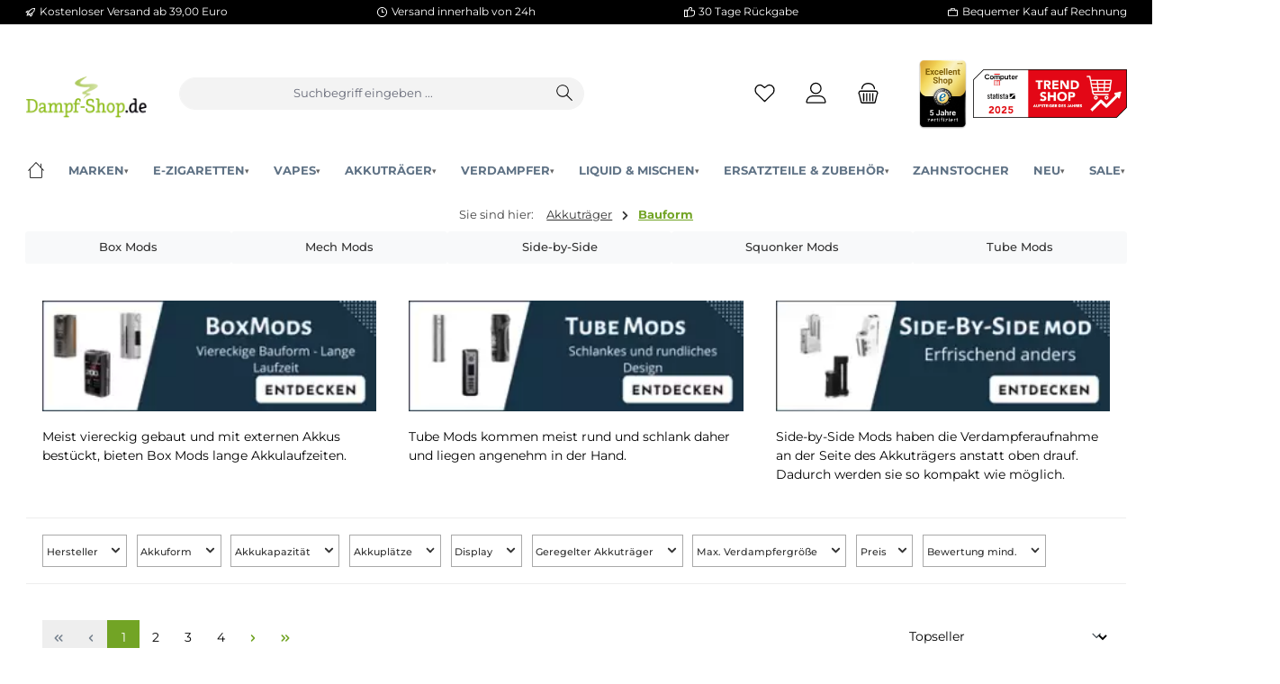

--- FILE ---
content_type: text/html; charset=UTF-8
request_url: https://dampf-shop.de/Akkutraeger/Bauform/
body_size: 57820
content:
<!DOCTYPE html><html lang="de-DE" itemscope="itemscope"><head><meta charset="utf-8"><meta name="viewport" content="width=device-width, initial-scale=1, shrink-to-fit=no"><meta name="author" content=""><meta name="robots" content="index,follow"><meta name="revisit-after" content="15 days"><meta name="keywords" content="Akkuträger Bauformen, Box Mods, Squonker Mods, Mech Mods, Tube Mods, Side-by-Side Mods, Vaping Hardware, Dampf-Shop, Akkuträger kaufen"><meta name="description" content="Entdecken Sie eine einzigartige Auswahl an Akkuträger-Bauformen. Box Mods, Tube Mods und mehr - Qualität und Design für Ihr Vaping-Erlebnis."><link rel="alternate" type="application/rss+xml" title="Blog Feed" href="/blog.rss" /><meta property="og:type" content="website"/><meta property="og:site_name" content="Dampf-Shop.de - Dein Fachhändler für E-Zigaretten"/><meta property="og:url" content="https://dampf-shop.de/akkutraeger/bauform/"/><meta property="og:title" content="Akkuträger nach Bauform finden"/><meta property="og:description" content="Entdecken Sie eine einzigartige Auswahl an Akkuträger-Bauformen. Box Mods, Tube Mods und mehr - Qualität und Design für Ihr Vaping-Erlebnis."/><meta property="og:image" content="https://dampf-shop.de/media/31/ac/ab/1689972609/dampfshop-logo-transparent-120px.png-3.webp?ts=1689972609"/><meta name="twitter:card" content="website"/><meta name="twitter:site" content="Dampf-Shop.de - Dein Fachhändler für E-Zigaretten"/><meta property="twitter:title" content="Akkuträger nach Bauform finden"/><meta property="twitter:description" content="Entdecken Sie eine einzigartige Auswahl an Akkuträger-Bauformen. Box Mods, Tube Mods und mehr - Qualität und Design für Ihr Vaping-Erlebnis."/><meta property="twitter:image" content="https://dampf-shop.de/media/31/ac/ab/1689972609/dampfshop-logo-transparent-120px.png-3.webp?ts=1689972609"/><meta content="Dampf-Shop.de - Dein Fachhändler für E-Zigaretten"><meta content=""><meta content="false"><meta content="https://dampf-shop.de/media/31/ac/ab/1689972609/dampfshop-logo-transparent-120px.png-3.webp?ts=1689972609"><meta name="theme-color" content="#ffffff"><script type="application/ld+json"> [{"@context":"https:\/\/schema.org","@type":"Organization","url":"https:\/\/dampf-shop.de\/media\/31\/ac\/ab\/1689972609\/dampfshop-logo-transparent-120px.png-3.webp"},{"@context":"https:\/\/schema.org","@type":"LocalBusiness","name":"Dampf-Shop GmbH","url":"https:\/\/dampf-shop.de","telephone":"063312394176","address":{"@type":"PostalAddress","streetAddress":"Hauptstra\u00dfe 71","addressLocality":"Pirmasens","postalCode":"66953","addressCountry":"DE"},"openingHoursSpecification":[{"@type":"OpeningHoursSpecification","dayOfWeek":["Monday","Tuesday","Wednesday","Thursday","Friday"],"opens":"10:00","closes":"18:00"},{"@type":"OpeningHoursSpecification","dayOfWeek":["Saturday"],"opens":"10:00","closes":"16:00"}],"priceRange":"\u20ac\u20ac\u20ac","image":"https:\/\/dampf-shop.de\/media\/31\/ac\/ab\/1689972609\/dampfshop-logo-transparent-120px.png-3.webp"}] </script><script type="application/ld+json"> {"@context":"https://schema.org","@type":"Store","name":"Dampf-Shop.de Pirmasens","image":"https://dampf-shop.de/media/31/ac/ab/1689972609/dampfshop-logo-transparent-120px.png-3.webp","address":{"@type":"PostalAddress","streetAddress":"Hauptstraße 71","addressLocality":"Pirmasens","addressRegion":"Rheinland-Pfalz","postalCode":"66953","addressCountry":"DE"},"geo":{"@type":"GeoCoordinates","latitude":49.198093,"longitude":7.605294},"url":"https://dampf-shop.de","priceRange":"$$","telephone":"+4963312394176","openingHoursSpecification":[{"@type":"OpeningHoursSpecification","dayOfWeek":["Monday","Tuesday","Wednesday","Thursday","Friday"],"opens":"10:00","closes":"18:00"},{"@type":"OpeningHoursSpecification","dayOfWeek":"Saturday","opens":"10:00","closes":"16:00"}],"department":[{"@type":"Store","name":"Dampf-Shop.de Zweibrücken","image":"https://dampf-shop.de/media/31/ac/ab/1689972609/dampfshop-logo-transparent-120px.png-3.webp","address":{"@type":"PostalAddress","streetAddress":"Maxstraße 4","addressLocality":"Zweibrücken","addressRegion":"Rheinland-Pfalz","postalCode":"66482","addressCountry":"DE"},"geo":{"@type":"GeoCoordinates","latitude":49.246833,"longitude":7.366853},"priceRange":"$$","telephone":"+4963329139850","openingHoursSpecification":[{"@type":"OpeningHoursSpecification","dayOfWeek":["Monday","Tuesday","Wednesday","Thursday","Friday"],"opens":"10:00","closes":"18:00"},{"@type":"OpeningHoursSpecification","dayOfWeek":"Saturday","opens":"10:00","closes":"16:00"}]},{"@type":"Store","name":"Dampf-Shop.de Trier","image":"https://dampf-shop.de/media/31/ac/ab/1689972609/dampfshop-logo-transparent-120px.png-3.webp","address":{"@type":"PostalAddress","streetAddress":"Karl-Marx-Str. 59","addressLocality":"Trier","addressRegion":"Rheinland-Pfalz","postalCode":"54290","addressCountry":"DE"},"geo":{"@type":"GeoCoordinates","latitude":49.752407,"longitude":6.631547},"priceRange":"$$","telephone":"+4965156141039","openingHoursSpecification":[{"@type":"OpeningHoursSpecification","dayOfWeek":["Monday","Tuesday","Wednesday","Thursday","Friday"],"opens":"10:00","closes":"20:00"},{"@type":"OpeningHoursSpecification","dayOfWeek":"Saturday","opens":"10:00","closes":"18:00"}]},{"@type":"Store","name":"Dampf-Shop.de Würzburg","image":"https://dampf-shop.de/media/31/ac/ab/1689972609/dampfshop-logo-transparent-120px.png-3.webp","address":{"@type":"PostalAddress","streetAddress":"Gerberstraße 11","addressLocality":"Würzburg","addressRegion":"Bayern","postalCode":"97070","addressCountry":"DE"},"geo":{"@type":"GeoCoordinates","latitude":49.797069,"longitude":9.926444},"priceRange":"$$","telephone":"+4915121598984","openingHoursSpecification":[{"@type":"OpeningHoursSpecification","dayOfWeek":["Monday","Wednesday","Friday"],"opens":"10:00","closes":"18:00"},{"@type":"OpeningHoursSpecification","dayOfWeek":["Tuesday","Thursday"],"opens":"10:00","closes":"20:00"},{"@type":"OpeningHoursSpecification","dayOfWeek":"Saturday","opens":"10:00","closes":"18:00"}]}]} </script><link rel="preload" href="/theme/018a41caa4f5727a8e669a09418aec56/assets/font/Montserrat/Montserrat-Regular.woff2" as="font" type="font/woff2" crossorigin><link rel="preload" href="/theme/018a41caa4f5727a8e669a09418aec56/assets/font/Montserrat/Montserrat-SemiBold.woff2" as="font" type="font/woff2" crossorigin><link rel="preload" href="/theme/018a41caa4f5727a8e669a09418aec56/assets/font/Montserrat/Montserrat-Bold.woff2" as="font" type="font/woff2" crossorigin><link rel="preload" href="/theme/018a41caa4f5727a8e669a09418aec56/assets/font/Montserrat/Montserrat-Medium.woff2" as="font" type="font/woff2" crossorigin><link rel="preload" href="/theme/018a41caa4f5727a8e669a09418aec56/assets/font/Montserrat/Montserrat-Light.woff2" as="font" type="font/woff2" crossorigin><script> if (window.DooFinderScriptLoaded != true) { window.DooFinderScriptLoaded = true; let styleLink = document.createElement("link"); styleLink.href ="https://dampf-shop.de/bundles/doofinder/css/doofinder.css?1758541024"; styleLink.rel ="stylesheet"; document.head.appendChild(styleLink); let script = document.createElement("script"); script.src ="https://eu1-config.doofinder.com/2.x/e1358754-86d5-4d5b-b7d5-60eea5f77e35.js"; script.async = true; document.head.appendChild(script); let addToCartScript = document.createElement("script"); addToCartScript.innerHTML = ` class DoofinderAddToCartError extends Error { constructor(reason, status ="") { const message ="Error adding an item to the cart. Reason: " + reason + ". Status code: " + status; super(message); this.name ="DoofinderAddToCartError"; } } document.addEventListener('doofinder.cart.add', async function(event) { const product = event.detail; const statusPromise = product.statusPromise; let isGroupLeader = product.grouping_id && product.grouping_id === product.item_id && product.group_leader; if(product.modifiable || isGroupLeader){ statusPromise.reject(new DoofinderAddToCartError("It's a configurable product", 200)); location.href = product.link; return; } const csrfTokenInput = document.querySelector('.product-info input[name="_csrf_token"]'); let formData = new FormData(); let productId = product.shopware_id; if (null !== csrfTokenInput && '' !== csrfTokenInput.value) { formData.append('_csrf_token', csrfTokenInput.value); } formData.append('redirectTo', 'frontend.cart.offcanvas'); formData.append('lineItems[id][id]', productId); formData.append('lineItems[id][type]', 'product'); formData.append('lineItems[id][referencedId]', productId); formData.append('lineItems[id][quantity]', 1); formData.append('lineItems[id][stackable]', 1); formData.append('lineItems[id][removable]', 1); let addItemUrl ='/checkout/line-item/add'; instances = window.PluginManager.getPluginInstances("OffCanvasCart") if (instances.length > 0 && instances.some(i => typeof i.openOffCanvas ==='function')) { instances.forEach(i => typeof i.openOffCanvas ==='function' && i.openOffCanvas(addItemUrl, formData, () => { statusPromise.resolve("The item has been successfully added to the cart."); })) } else { let accessKey ='SWSCODRRMXBZSWZGU0HXM2N2BQ'; let headers = { 'Accept': 'application/json', 'Content-Type': 'application/json', 'sw-access-key': accessKey, }; let contextResult = await fetch("/store-api/context", { method: "GET", headers: headers } ).catch(error => statusPromise.reject(new DoofinderAddToCartError("Couldn't fetch context", 200)) ); let context = await contextResult.json(); let token = context.token; headers = { 'sw-access-key': accessKey, 'sw-context-token': token }; let cartResult = await fetch(addItemUrl, { method: "POST", headers: headers, body: formData } ).catch(error => statusPromise.reject(new DoofinderAddToCartError("Couldn't add line item to cart", 200)) ); let cart = await cartResult.json(); statusPromise.resolve("The item has been successfully added to the cart."); } }); `; document.head.appendChild(addToCartScript); let currency ='EUR'; (function(w, k) {w[k] = window[k] || function () { (window[k].q = window[k].q || []).push(arguments) }})(window, "doofinderApp"); if (currency !=='') { doofinderApp("config", "currency", currency); } } </script><link rel="icon" href="https://dampf-shop.de/media/56/03/89/1689972648/apple-icon-180x180.png-2.webp?ts=1689972648"><link rel="apple-touch-icon" href="https://dampf-shop.de/media/56/03/89/1689972648/apple-icon-180x180.png-2.webp?ts=1689972648"><link rel="canonical" href="https://dampf-shop.de/akkutraeger/bauform/" /><title > Akkuträger nach Bauform finden </title><link rel="stylesheet" href="https://dampf-shop.de/theme/2ec36c4e0d99308427fdb8eac4eb0932/css/all.css?1768567064"><script> window.features = JSON.parse('\u007B\u0022V6_5_0_0\u0022\u003Atrue,\u0022v6.5.0.0\u0022\u003Atrue,\u0022V6_6_0_0\u0022\u003Atrue,\u0022v6.6.0.0\u0022\u003Atrue,\u0022V6_7_0_0\u0022\u003Atrue,\u0022v6.7.0.0\u0022\u003Atrue,\u0022V6_8_0_0\u0022\u003Afalse,\u0022v6.8.0.0\u0022\u003Afalse,\u0022DISABLE_VUE_COMPAT\u0022\u003Atrue,\u0022disable.vue.compat\u0022\u003Atrue,\u0022ACCESSIBILITY_TWEAKS\u0022\u003Atrue,\u0022accessibility.tweaks\u0022\u003Atrue,\u0022TELEMETRY_METRICS\u0022\u003Afalse,\u0022telemetry.metrics\u0022\u003Afalse,\u0022FLOW_EXECUTION_AFTER_BUSINESS_PROCESS\u0022\u003Afalse,\u0022flow.execution.after.business.process\u0022\u003Afalse,\u0022PERFORMANCE_TWEAKS\u0022\u003Afalse,\u0022performance.tweaks\u0022\u003Afalse,\u0022CACHE_CONTEXT_HASH_RULES_OPTIMIZATION\u0022\u003Afalse,\u0022cache.context.hash.rules.optimization\u0022\u003Afalse,\u0022CACHE_REWORK\u0022\u003Afalse,\u0022cache.rework\u0022\u003Afalse,\u0022DEFERRED_CART_ERRORS\u0022\u003Afalse,\u0022deferred.cart.errors\u0022\u003Afalse,\u0022PRODUCT_ANALYTICS\u0022\u003Afalse,\u0022product.analytics\u0022\u003Afalse,\u0022REPEATED_PAYMENT_FINALIZE\u0022\u003Afalse,\u0022repeated.payment.finalize\u0022\u003Afalse,\u0022METEOR_TEXT_EDITOR\u0022\u003Afalse,\u0022meteor.text.editor\u0022\u003Afalse\u007D'); </script><script> window.gtagActive = true; window.gtagURL ='https://www.googletagmanager.com/gtag/js?id=G-WBNPC6GDZD'; window.controllerName ='navigation'; window.actionName ='index'; window.activeRoute ='frontend.navigation.page'; window.trackOrders ='1'; window.gtagTrackingId ='G-WBNPC6GDZD'; window.dataLayer = window.dataLayer || []; window.gtagConfig = { 'anonymize_ip': '1', 'cookie_domain': 'none', 'cookie_prefix': '_swag_ga', }; function gtag() { dataLayer.push(arguments); } </script><script> (() => { const analyticsStorageEnabled = document.cookie.split(';').some((item) => item.trim().includes('google-analytics-enabled=1')); const adsEnabled = document.cookie.split(';').some((item) => item.trim().includes('google-ads-enabled=1')); gtag('consent', 'default', { 'ad_user_data': 'denied', 'ad_storage': 'denied', 'ad_personalization': 'denied', 'analytics_storage': 'denied' }); const consentUpdate = {}; if (adsEnabled) { consentUpdate.ad_user_data ='granted'; consentUpdate.ad_storage ='granted'; consentUpdate.ad_personalization ='granted'; } if (analyticsStorageEnabled) { consentUpdate.analytics_storage ='granted'; } if (Object.keys(consentUpdate).length > 0) { gtag('consent', 'update', consentUpdate); } })(); </script><script> if (window.DooFinderScriptLoaded != true) { window.DooFinderScriptLoaded = true; let styleLink = document.createElement("link"); styleLink.href ="https://dampf-shop.de/bundles/doofinder/css/doofinder.css?1758541024"; styleLink.rel ="stylesheet"; document.head.appendChild(styleLink); let script = document.createElement("script"); script.src ="https://eu1-config.doofinder.com/2.x/e1358754-86d5-4d5b-b7d5-60eea5f77e35.js"; script.async = true; document.head.appendChild(script); let addToCartScript = document.createElement("script"); addToCartScript.innerHTML = ` class DoofinderAddToCartError extends Error { constructor(reason, status ="") { const message ="Error adding an item to the cart. Reason: " + reason + ". Status code: " + status; super(message); this.name ="DoofinderAddToCartError"; } } document.addEventListener('doofinder.cart.add', async function(event) { const product = event.detail; const statusPromise = product.statusPromise; let isGroupLeader = product.grouping_id && product.grouping_id === product.item_id && product.group_leader; if(product.modifiable || isGroupLeader){ statusPromise.reject(new DoofinderAddToCartError("It's a configurable product", 200)); location.href = product.link; return; } const csrfTokenInput = document.querySelector('.product-info input[name="_csrf_token"]'); let formData = new FormData(); let productId = product.shopware_id; if (null !== csrfTokenInput && '' !== csrfTokenInput.value) { formData.append('_csrf_token', csrfTokenInput.value); } formData.append('redirectTo', 'frontend.cart.offcanvas'); formData.append('lineItems[id][id]', productId); formData.append('lineItems[id][type]', 'product'); formData.append('lineItems[id][referencedId]', productId); formData.append('lineItems[id][quantity]', 1); formData.append('lineItems[id][stackable]', 1); formData.append('lineItems[id][removable]', 1); let addItemUrl ='/checkout/line-item/add'; instances = window.PluginManager.getPluginInstances("OffCanvasCart") if (instances.length > 0 && instances.some(i => typeof i.openOffCanvas ==='function')) { instances.forEach(i => typeof i.openOffCanvas ==='function' && i.openOffCanvas(addItemUrl, formData, () => { statusPromise.resolve("The item has been successfully added to the cart."); })) } else { let accessKey ='SWSCODRRMXBZSWZGU0HXM2N2BQ'; let headers = { 'Accept': 'application/json', 'Content-Type': 'application/json', 'sw-access-key': accessKey, }; let contextResult = await fetch("/store-api/context", { method: "GET", headers: headers } ).catch(error => statusPromise.reject(new DoofinderAddToCartError("Couldn't fetch context", 200)) ); let context = await contextResult.json(); let token = context.token; headers = { 'sw-access-key': accessKey, 'sw-context-token': token }; let cartResult = await fetch(addItemUrl, { method: "POST", headers: headers, body: formData } ).catch(error => statusPromise.reject(new DoofinderAddToCartError("Couldn't add line item to cart", 200)) ); let cart = await cartResult.json(); statusPromise.resolve("The item has been successfully added to the cart."); } }); `; document.head.appendChild(addToCartScript); let currency ='EUR'; (function(w, k) {w[k] = window[k] || function () { (window[k].q = window[k].q || []).push(arguments) }})(window, "doofinderApp"); if (currency !=='') { doofinderApp("config", "currency", currency); } } </script><script type="text/javascript" id="recaptcha-script" data-src='https://www.google.com/recaptcha/api.js?render=6Ldo-tspAAAAABLRrYfjG2x3OksW3VsnYJtXwbyP' defer></script><script> window.googleReCaptchaV3Active = true; </script><script> window.useDefaultCookieConsent = true; </script><script> window.activeNavigationId ='6b0e0c106998485db2f8390f72956a19'; window.activeRoute ='frontend.navigation.page'; window.activeRouteParameters ='\u007B\u0022_httpCache\u0022\u003Atrue,\u0022navigationId\u0022\u003A\u00226b0e0c106998485db2f8390f72956a19\u0022\u007D'; window.router = { 'frontend.cart.offcanvas': '/checkout/offcanvas', 'frontend.cookie.offcanvas': '/cookie/offcanvas', 'frontend.cookie.groups': '/cookie/groups', 'frontend.checkout.finish.page': '/checkout/finish', 'frontend.checkout.info': '/widgets/checkout/info', 'frontend.menu.offcanvas': '/widgets/menu/offcanvas', 'frontend.cms.page': '/widgets/cms', 'frontend.cms.navigation.page': '/widgets/cms/navigation', 'frontend.country.country-data': '/country/country-state-data', 'frontend.app-system.generate-token': '/app-system/Placeholder/generate-token', 'frontend.gateway.context': '/gateway/context', 'frontend.cookie.consent.offcanvas': '/cookie/consent-offcanvas', 'frontend.account.login.page': '/account/login', }; window.salesChannelId ='4150bc1bfd6b49288f0839a36a029e0c'; </script><script> window.breakpoints = JSON.parse('\u007B\u0022xs\u0022\u003A0,\u0022sm\u0022\u003A576,\u0022md\u0022\u003A768,\u0022lg\u0022\u003A992,\u0022xl\u0022\u003A1200,\u0022xxl\u0022\u003A1400\u007D'); </script><script> window.customerLoggedInState = 0; window.wishlistEnabled = 1; </script><script> window.validationMessages = JSON.parse('\u007B\u0022required\u0022\u003A\u0022Die\u0020Eingabe\u0020darf\u0020nicht\u0020leer\u0020sein.\u0022,\u0022email\u0022\u003A\u0022Ung\\u00fcltige\u0020E\u002DMail\u002DAdresse.\u0020Die\u0020E\u002DMail\u0020ben\\u00f6tigt\u0020das\u0020Format\u0020\\\u0022nutzer\u0040beispiel.de\\\u0022.\u0022,\u0022confirmation\u0022\u003A\u0022Ihre\u0020Eingaben\u0020sind\u0020nicht\u0020identisch.\u0022,\u0022minLength\u0022\u003A\u0022Die\u0020Eingabe\u0020ist\u0020zu\u0020kurz.\u0022,\u0022grecaptcha\u0022\u003A\u0022Bitte\u0020akzeptieren\u0020Sie\u0020die\u0020technisch\u0020erforderlichen\u0020Cookies,\u0020um\u0020die\u0020reCAPTCHA\u002D\\u00dcberpr\\u00fcfung\u0020zu\u0020erm\\u00f6glichen.\u0022\u007D'); </script><script> window.themeJsPublicPath ='https://dampf-shop.de/theme/2ec36c4e0d99308427fdb8eac4eb0932/js/'; </script><script type="text/javascript" src="https://dampf-shop.de/theme/2ec36c4e0d99308427fdb8eac4eb0932/js/storefront/storefront.js?1768567064" defer></script><script type="text/javascript" src="https://dampf-shop.de/theme/2ec36c4e0d99308427fdb8eac4eb0932/js/swag-pay-pal/swag-pay-pal.js?1768567064" defer></script><script type="text/javascript" src="https://dampf-shop.de/theme/2ec36c4e0d99308427fdb8eac4eb0932/js/klarna-payment/klarna-payment.js?1768567064" defer></script><script type="text/javascript" src="https://dampf-shop.de/theme/2ec36c4e0d99308427fdb8eac4eb0932/js/maxia-listing-variants6/maxia-listing-variants6.js?1768567064" defer></script><script type="text/javascript" src="https://dampf-shop.de/theme/2ec36c4e0d99308427fdb8eac4eb0932/js/cbax-modul-manufacturers/cbax-modul-manufacturers.js?1768567064" defer></script><script type="text/javascript" src="https://dampf-shop.de/theme/2ec36c4e0d99308427fdb8eac4eb0932/js/fraspy/fraspy.js?1768567064" defer></script><script type="text/javascript" src="https://dampf-shop.de/theme/2ec36c4e0d99308427fdb8eac4eb0932/js/meteor-ajax-variant/meteor-ajax-variant.js?1768567064" defer></script><script type="text/javascript" src="https://dampf-shop.de/theme/2ec36c4e0d99308427fdb8eac4eb0932/js/laudert-friendly-captcha/laudert-friendly-captcha.js?1768567064" defer></script><script type="text/javascript" src="https://dampf-shop.de/theme/2ec36c4e0d99308427fdb8eac4eb0932/js/weedesign-page-speed/weedesign-page-speed.js?1768567064" defer></script><script type="text/javascript" src="https://dampf-shop.de/theme/2ec36c4e0d99308427fdb8eac4eb0932/js/netzp-blog6/netzp-blog6.js?1768567064" defer></script><script type="text/javascript" src="https://dampf-shop.de/theme/2ec36c4e0d99308427fdb8eac4eb0932/js/tanmar-ng-product-reviews/tanmar-ng-product-reviews.js?1768567064" defer></script><script type="text/javascript" src="https://dampf-shop.de/theme/2ec36c4e0d99308427fdb8eac4eb0932/js/dvsn-product-accessory/dvsn-product-accessory.js?1768567064" defer></script><script type="text/javascript" src="https://dampf-shop.de/theme/2ec36c4e0d99308427fdb8eac4eb0932/js/fese-mega-menu/fese-mega-menu.js?1768567064" defer></script><script type="text/javascript" src="https://dampf-shop.de/theme/2ec36c4e0d99308427fdb8eac4eb0932/js/fese-custom-c-m-s/fese-custom-c-m-s.js?1768567064" defer></script><script type="text/javascript" src="https://dampf-shop.de/theme/2ec36c4e0d99308427fdb8eac4eb0932/js/fese-address-validation/fese-address-validation.js?1768567064" defer></script><script type="text/javascript" src="https://dampf-shop.de/theme/2ec36c4e0d99308427fdb8eac4eb0932/js/doo-finder/doo-finder.js?1768567064" defer></script><script type="text/javascript" src="https://dampf-shop.de/theme/2ec36c4e0d99308427fdb8eac4eb0932/js/tcinn-theme-ware-clean/tcinn-theme-ware-clean.js?1768567064" defer></script><script type="text/javascript" src="https://dampf-shop.de/theme/2ec36c4e0d99308427fdb8eac4eb0932/js/dampf-shop-theme/dampf-shop-theme.js?1768567064" defer></script><script type="text/javascript" src="https://dampf-shop.de/theme/2ec36c4e0d99308427fdb8eac4eb0932/js/dampf-shop-theme/dampf-shop-theme.js?1768567064" defer></script><script>window.maxiaListingVariants = {"cmsPageId":"018cee790a377032abb184adbadab9d8","ajaxUrl":"\/maxia-variants\/product","popupCloseIcon":"<span class=\"icon icon-x icon-sm\" aria-hidden=\"true\">\n <svg xmlns=\"http:\/\/www.w3.org\/2000\/svg\" xmlns:xlink=\"http:\/\/www.w3.org\/1999\/xlink\" width=\"24\" height=\"24\" viewBox=\"0 0 24 24\"><defs><path d=\"m10.5858 12-7.293-7.2929c-.3904-.3905-.3904-1.0237 0-1.4142.3906-.3905 1.0238-.3905 1.4143 0L12 10.5858l7.2929-7.293c.3905-.3904 1.0237-.3904 1.4142 0 .3905.3906.3905 1.0238 0 1.4143L13.4142 12l7.293 7.2929c.3904.3905.3904 1.0237 0 1.4142-.3906.3905-1.0238.3905-1.4143 0L12 13.4142l-7.2929 7.293c-.3905.3904-1.0237.3904-1.4142 0-.3905-.3906-.3905-1.0238 0-1.4143L10.5858 12z\" id=\"icons-default-x\" \/><\/defs><use xlink:href=\"#icons-default-x\" fill=\"#758CA3\" fill-rule=\"evenodd\" \/><\/svg>\n <\/span>","popupCloseButtonLabel":"Variantenauswahl schlie\u00dfen","scrollToPopup":true,"quickBuyDetailLink":true,"detailRedirectUrl":"\/maxia-variants\/redirect"};</script></head><body class="is-ctl-navigation is-act-index is-active-route-frontend-navigation-page themeware twt-clean twt-header-type-1 twt-full-width-boxed twt-is-cms-product-list twt-cms-styling"><div id="page-top" class="skip-to-content bg-primary-subtle text-primary-emphasis overflow-hidden" tabindex="-1"><div class="container skip-to-content-container d-flex justify-content-center visually-hidden-focusable"><a href="#content-main" class="skip-to-content-link d-inline-flex text-decoration-underline m-1 p-2 fw-bold gap-2"> Zum Hauptinhalt springen </a><a href="#header-main-search-input" class="skip-to-content-link d-inline-flex text-decoration-underline m-1 p-2 fw-bold gap-2 d-none d-sm-block"> Zur Suche springen </a><a href="#main-navigation-menu" class="skip-to-content-link d-inline-flex text-decoration-underline m-1 p-2 fw-bold gap-2 d-none d-lg-block"> Zur Hauptnavigation springen </a></div></div><noscript class="noscript-main"><div role="alert" aria-live="polite" class="alert alert-info d-flex align-items-center"> <span class="icon icon-info" aria-hidden="true"><svg xmlns="http://www.w3.org/2000/svg" xmlns:xlink="http://www.w3.org/1999/xlink" width="24" height="24" viewBox="0 0 24 24"><defs><path d="M12 7c.5523 0 1 .4477 1 1s-.4477 1-1 1-1-.4477-1-1 .4477-1 1-1zm1 9c0 .5523-.4477 1-1 1s-1-.4477-1-1v-5c0-.5523.4477-1 1-1s1 .4477 1 1v5zm11-4c0 6.6274-5.3726 12-12 12S0 18.6274 0 12 5.3726 0 12 0s12 5.3726 12 12zM12 2C6.4772 2 2 6.4772 2 12s4.4772 10 10 10 10-4.4772 10-10S17.5228 2 12 2z" id="icons-default-info" /></defs><use xlink:href="#icons-default-info" fill="#758CA3" fill-rule="evenodd" /></svg></span> <div class="alert-content-container"> Um unseren Shop in vollem Umfang nutzen zu können, empfehlen wir Ihnen Javascript in Ihrem Browser zu aktivieren. </div></div></noscript><section id="twt-usp-bar"    class="twt-usp-bar is-header is-small layout-1 top"    data-twt-usp-bar-position="1"    data-twt-usp-bar-usps="5"    role="region"    aria-label="Darum lohnt sich Einkaufen bei uns"><div class="twt-usp-bar-container container"><div class="twt-usp-bar-items"><div class="twt-usp-bar-item twt-usp-1 item-1"><div class="item-icon"> <span class="icon icon-rocket" aria-hidden="true"><svg xmlns="http://www.w3.org/2000/svg" xmlns:xlink="http://www.w3.org/1999/xlink" width="24" height="24" viewBox="0 0 24 24"><defs><path d="M5.2213 14.4042a12.7324 12.7324 0 0 0-3.4638-1.434c-.7541-.1886-1.0142-1.1277-.4646-1.6773l1.8284-1.8284A5 5 0 0 1 6.657 8h2.47l.47-.6462A13 13 0 0 1 20.1107 2H21c.5523 0 1 .4477 1 1v.8893a13 13 0 0 1-5.3538 10.5136l-.4355.3167.2102.8407a5 5 0 0 1-1.3152 4.7482l-2.3986 2.3986c-.5496.5496-1.4887.2895-1.6772-.4646a12.7324 12.7324 0 0 0-1.434-3.4638 41.8718 41.8718 0 0 1-5.2797 2.17c-.7817.2606-1.5255-.4832-1.2649-1.265a41.8718 41.8718 0 0 1 2.17-5.2795zm.9287-1.7747A41.8718 41.8718 0 0 1 7.7358 10h-1.079a3 3 0 0 0-2.1213.8787l-.661.661c.794.2997 1.5546.665 2.2755 1.0898zm8.309 3.33a41.8717 41.8717 0 0 1-3.0885 1.8905 14.7187 14.7187 0 0 1 1.0897 2.2755l1.2313-1.2312a3 3 0 0 0 .789-2.849l-.0214-.0858zm-4.2242.2328a39.8717 39.8717 0 0 0 4.292-2.721l.943-.6859a11 11 0 0 0 4.5296-8.7848A11 11 0 0 0 11.2146 8.53l-.686.9432a39.8717 39.8717 0 0 0-2.721 4.2919 14.762 14.762 0 0 1 2.4272 2.4271zm-1.8172.936a12.7602 12.7602 0 0 0-1.5459-1.5459c-.4347.9-.8358 1.8167-1.202 2.748a39.8718 39.8718 0 0 0 2.7479-1.2021z" id="icons-default-rocket" /></defs><use xlink:href="#icons-default-rocket" fill="#758CA3" fill-rule="evenodd" /></svg></span> </div><div class="item-label"><div class="item-title">Kostenloser Versand ab 39,00 Euro</div></div></div><div class="twt-usp-bar-item twt-usp-2 item-2"><div class="item-icon"> <span class="icon icon-clock" aria-hidden="true"><svg xmlns="http://www.w3.org/2000/svg" xmlns:xlink="http://www.w3.org/1999/xlink" width="24" height="24" viewBox="0 0 24 24"><defs><path d="M13 11V6c0-.5523-.4477-1-1-1s-1 .4477-1 1v6c0 .5523.4477 1 1 1h4c.5523 0 1-.4477 1-1s-.4477-1-1-1h-3zm-1 13C5.3726 24 0 18.6274 0 12S5.3726 0 12 0s12 5.3726 12 12-5.3726 12-12 12zm0-2c5.5228 0 10-4.4772 10-10S17.5228 2 12 2 2 6.4772 2 12s4.4772 10 10 10z" id="icons-default-clock" /></defs><use xlink:href="#icons-default-clock" fill="#758CA3" fill-rule="evenodd" /></svg></span> </div><div class="item-label"><div class="item-title">Versand innerhalb von 24h</div></div></div><div class="twt-usp-bar-item twt-usp-3 item-3"><div class="item-icon"> <span class="icon icon-thumb-up" aria-hidden="true"><svg xmlns="http://www.w3.org/2000/svg" xmlns:xlink="http://www.w3.org/1999/xlink" width="24" height="24" viewBox="0 0 24 24"><defs><path d="M4 9c.5523 0 1 .4477 1 1s-.4477 1-1 1-1-.4477-1-1 .4477-1 1-1zm4-2h.2457a1 1 0 0 0 .9615-.7253l1.1711-4.0989A3 3 0 0 1 13.263 0h1.76c1.6568 0 3 1.3431 3 3a3 3 0 0 1-.1155.8242L17 7h4c1.6569 0 3 1.3431 3 3v5c0 4.4183-3.5817 8-8 8H8c0 .5523-.4477 1-1 1H1c-.5523 0-1-.4477-1-1V7c0-.5523.4477-1 1-1h6c.5523 0 1 .4477 1 1zM6 8H2v14h4V8zm2 1v12h8c3.3137 0 6-2.6863 6-6v-5c0-.5523-.4477-1-1-1h-6.6515l1.6358-5.7253A1 1 0 0 0 16.0228 3c0-.5523-.4477-1-1-1H13.263a1 1 0 0 0-.9615.7253l-1.1711 4.0989A3 3 0 0 1 8.2457 9H8z" id="icons-default-thumb-up" /></defs><use xlink:href="#icons-default-thumb-up" fill="#758CA3" fill-rule="evenodd" /></svg></span> </div><div class="item-label"><div class="item-title">30 Tage Rückgabe</div></div></div><div class="twt-usp-bar-item twt-usp-4 item-4"><div class="item-icon"> <span class="icon icon-briefcase" aria-hidden="true"><svg xmlns="http://www.w3.org/2000/svg" xmlns:xlink="http://www.w3.org/1999/xlink" width="24" height="24" viewBox="0 0 24 24"><defs><path d="M20 8v1c0 .5523-.4477 1-1 1s-1-.4477-1-1V8H6v1c0 .5523-.4477 1-1 1s-1-.4477-1-1V8H3c-.5523 0-1 .4477-1 1v10c0 .5523.4477 1 1 1h18c.5523 0 1-.4477 1-1V9c0-.5523-.4477-1-1-1h-1zM7 6V4c0-1.1046.8954-2 2-2h6c1.1046 0 2 .8954 2 2v2h4c1.6569 0 3 1.3431 3 3v10c0 1.6569-1.3431 3-3 3H3c-1.6569 0-3-1.3431-3-3V9c0-1.6569 1.3431-3 3-3h4zm2 0h6V4H9v2z" id="icons-default-briefcase" /></defs><use xlink:href="#icons-default-briefcase" fill="#758CA3" fill-rule="evenodd" /></svg></span> </div><div class="item-label"><div class="item-title">Bequemer Kauf auf Rechnung</div></div></div><div class="twt-usp-bar-item twt-usp-5 item-6"><div class="item-icon"> <span class="icon icon-headset" aria-hidden="true"><svg xmlns="http://www.w3.org/2000/svg" xmlns:xlink="http://www.w3.org/1999/xlink" width="24" height="24" viewBox="0 0 24 24"><defs><path d="M2 11v4h2v-4H2zm20-2c1.1046 0 2 .8954 2 2v4c0 1.1046-.8954 2-2 2v3c0 1.6569-1.3431 3-3 3h-1c0 .5523-.4477 1-1 1h-2c-.5523 0-1-.4477-1-1v-2c0-.5523.4477-1 1-1h2c.5523 0 1 .4477 1 1h1c.5523 0 1-.4477 1-1v-3c-1.1046 0-2-.8954-2-2v-4c0-1.1046.8954-2 2-2 0-3.866-3.134-7-7-7h-2C7.134 2 4 5.134 4 9c1.1046 0 2 .8954 2 2v4c0 1.1046-.8954 2-2 2H2c-1.1046 0-2-.8954-2-2v-4c0-1.1046.8954-2 2-2 0-4.9706 4.0294-9 9-9h2c4.9706 0 9 4.0294 9 9zm-2 2v4h2v-4h-2z" id="icons-default-headset" /></defs><use xlink:href="#icons-default-headset" fill="#758CA3" fill-rule="evenodd" /></svg></span> </div><div class="item-label"><div class="item-title">Mail: support@dampf-shop.de</div></div></div></div></div></section><header class="header-main"><div class="container"><div class="row align-items-center header-row"><div class="col-12 col-lg-auto header-logo-col pb-sm-2 my-3 m-lg-0"><div class="header-logo-main text-center"><a class="header-logo-main-link" href="/" title="Dampf-Shop.de - Dein Vape Shop und E-Zigaretten Shop"><picture class="header-logo-picture d-block m-auto"><img src="https://dampf-shop.de/media/31/ac/ab/1689972609/dampfshop-logo-transparent-120px.png-3.webp?ts=1689972609" alt="Dampf-Shop.de - Dein Vape Shop und E-Zigaretten Shop" class="img-fluid header-logo-main-img" width="150" height="61"></picture></a><script> if (window.DooFinderScriptLoaded != true) { window.DooFinderScriptLoaded = true; let styleLink = document.createElement("link"); styleLink.href ="https://dampf-shop.de/bundles/doofinder/css/doofinder.css?1758541024"; styleLink.rel ="stylesheet"; document.head.appendChild(styleLink); let script = document.createElement("script"); script.src ="https://eu1-config.doofinder.com/2.x/e1358754-86d5-4d5b-b7d5-60eea5f77e35.js"; script.async = true; document.head.appendChild(script); let addToCartScript = document.createElement("script"); addToCartScript.innerHTML = ` class DoofinderAddToCartError extends Error { constructor(reason, status ="") { const message ="Error adding an item to the cart. Reason: " + reason + ". Status code: " + status; super(message); this.name ="DoofinderAddToCartError"; } } document.addEventListener('doofinder.cart.add', async function(event) { const product = event.detail; const statusPromise = product.statusPromise; let isGroupLeader = product.grouping_id && product.grouping_id === product.item_id && product.group_leader; if(product.modifiable || isGroupLeader){ statusPromise.reject(new DoofinderAddToCartError("It's a configurable product", 200)); location.href = product.link; return; } const csrfTokenInput = document.querySelector('.product-info input[name="_csrf_token"]'); let formData = new FormData(); let productId = product.shopware_id; if (null !== csrfTokenInput && '' !== csrfTokenInput.value) { formData.append('_csrf_token', csrfTokenInput.value); } formData.append('redirectTo', 'frontend.cart.offcanvas'); formData.append('lineItems[id][id]', productId); formData.append('lineItems[id][type]', 'product'); formData.append('lineItems[id][referencedId]', productId); formData.append('lineItems[id][quantity]', 1); formData.append('lineItems[id][stackable]', 1); formData.append('lineItems[id][removable]', 1); let addItemUrl ='/checkout/line-item/add'; instances = window.PluginManager.getPluginInstances("OffCanvasCart") if (instances.length > 0 && instances.some(i => typeof i.openOffCanvas ==='function')) { instances.forEach(i => typeof i.openOffCanvas ==='function' && i.openOffCanvas(addItemUrl, formData, () => { statusPromise.resolve("The item has been successfully added to the cart."); })) } else { let accessKey ='SWSCODRRMXBZSWZGU0HXM2N2BQ'; let headers = { 'Accept': 'application/json', 'Content-Type': 'application/json', 'sw-access-key': accessKey, }; let contextResult = await fetch("/store-api/context", { method: "GET", headers: headers } ).catch(error => statusPromise.reject(new DoofinderAddToCartError("Couldn't fetch context", 200)) ); let context = await contextResult.json(); let token = context.token; headers = { 'sw-access-key': accessKey, 'sw-context-token': token }; let cartResult = await fetch(addItemUrl, { method: "POST", headers: headers, body: formData } ).catch(error => statusPromise.reject(new DoofinderAddToCartError("Couldn't add line item to cart", 200)) ); let cart = await cartResult.json(); statusPromise.resolve("The item has been successfully added to the cart."); } }); `; document.head.appendChild(addToCartScript); let currency ='EUR'; (function(w, k) {w[k] = window[k] || function () { (window[k].q = window[k].q || []).push(arguments) }})(window, "doofinderApp"); if (currency !=='') { doofinderApp("config", "currency", currency); } } </script></div></div><div class="col-12 order-2 col-sm order-sm-1 header-search-col"><div class="row"><div class="col-sm-auto d-none d-sm-block d-lg-none"><div class="nav-main-toggle"> <button class="btn nav-main-toggle-btn header-actions-btn" type="button" data-off-canvas-menu="true" aria-label="Menü"> <span class="icon icon-themeware icon-stack icon-solid" aria-hidden="true"><?xml version="1.0" encoding="utf-8"?><svg xmlns="http://www.w3.org/2000/svg" viewBox="0 0 24 24"><path d="M2,5.13H22a.63.63,0,0,0,.63-.63A.62.62,0,0,0,22,3.88H2a.62.62,0,0,0-.62.62A.63.63,0,0,0,2,5.13Z"/><path d="M22,11.29H2a.63.63,0,0,0,0,1.25H22a.63.63,0,1,0,0-1.25Z"/><path d="M22,18.88H2a.62.62,0,0,0-.62.62.63.63,0,0,0,.62.63H22a.63.63,0,0,0,.63-.63A.63.63,0,0,0,22,18.88Z"/></svg></span> <span class="header-nav-main-toggle-label">  Menü </span> </button> </div></div><div class="col"><div class="collapse" id="searchCollapse"><div class="header-search my-2 m-sm-auto"><form action="/search" method="get" data-search-widget="true" data-search-widget-options="{&quot;searchWidgetMinChars&quot;:2}" data-url="/suggest?search=" class="header-search-form js-search-form"><div class="input-group"><input type="search" id="header-main-search-input" name="search" class="form-control header-search-input" autocomplete="off" autocapitalize="off" placeholder="Suchbegriff eingeben ..." aria-label="Suchbegriff eingeben ..." role="combobox" aria-autocomplete="list" aria-controls="search-suggest-listbox" aria-expanded="false" aria-describedby="search-suggest-result-info" value=""> <button type="submit"   class="btn header-search-btn"   aria-label="Suchen"> <span class="header-search-icon"> <span class="icon icon-themeware icon-search icon-solid" aria-hidden="true"><?xml version="1.0" encoding="utf-8"?><svg xmlns="http://www.w3.org/2000/svg" viewBox="0 0 24 24"><path d="M22.44,21.7,15.75,15a8.11,8.11,0,1,0-.9.87l6.71,6.71a.63.63,0,0,0,.88-.89ZM2.63,9.49a7,7,0,1,1,7,7A7,7,0,0,1,2.63,9.49Z"/></svg></span> </span> </button> <button class="btn header-close-btn js-search-close-btn d-none" type="button" aria-label="Die Dropdown-Suche schließen"> <span class="header-close-icon"> <span class="icon icon-x" aria-hidden="true"><svg xmlns="http://www.w3.org/2000/svg" xmlns:xlink="http://www.w3.org/1999/xlink" width="24" height="24" viewBox="0 0 24 24"><defs><path d="m10.5858 12-7.293-7.2929c-.3904-.3905-.3904-1.0237 0-1.4142.3906-.3905 1.0238-.3905 1.4143 0L12 10.5858l7.2929-7.293c.3905-.3904 1.0237-.3904 1.4142 0 .3905.3906.3905 1.0238 0 1.4143L13.4142 12l7.293 7.2929c.3904.3905.3904 1.0237 0 1.4142-.3906.3905-1.0238.3905-1.4143 0L12 13.4142l-7.2929 7.293c-.3905.3904-1.0237.3904-1.4142 0-.3905-.3906-.3905-1.0238 0-1.4143L10.5858 12z" id="icons-default-x" /></defs><use xlink:href="#icons-default-x" fill="#758CA3" fill-rule="evenodd" /></svg></span> </span> </button> </div></form></div></div><script> if (window.DooFinderScriptLoaded != true) { window.DooFinderScriptLoaded = true; let styleLink = document.createElement("link"); styleLink.href ="https://dampf-shop.de/bundles/doofinder/css/doofinder.css?1758541024"; styleLink.rel ="stylesheet"; document.head.appendChild(styleLink); let script = document.createElement("script"); script.src ="https://eu1-config.doofinder.com/2.x/e1358754-86d5-4d5b-b7d5-60eea5f77e35.js"; script.async = true; document.head.appendChild(script); let addToCartScript = document.createElement("script"); addToCartScript.innerHTML = ` class DoofinderAddToCartError extends Error { constructor(reason, status ="") { const message ="Error adding an item to the cart. Reason: " + reason + ". Status code: " + status; super(message); this.name ="DoofinderAddToCartError"; } } document.addEventListener('doofinder.cart.add', async function(event) { const product = event.detail; const statusPromise = product.statusPromise; let isGroupLeader = product.grouping_id && product.grouping_id === product.item_id && product.group_leader; if(product.modifiable || isGroupLeader){ statusPromise.reject(new DoofinderAddToCartError("It's a configurable product", 200)); location.href = product.link; return; } const csrfTokenInput = document.querySelector('.product-info input[name="_csrf_token"]'); let formData = new FormData(); let productId = product.shopware_id; if (null !== csrfTokenInput && '' !== csrfTokenInput.value) { formData.append('_csrf_token', csrfTokenInput.value); } formData.append('redirectTo', 'frontend.cart.offcanvas'); formData.append('lineItems[id][id]', productId); formData.append('lineItems[id][type]', 'product'); formData.append('lineItems[id][referencedId]', productId); formData.append('lineItems[id][quantity]', 1); formData.append('lineItems[id][stackable]', 1); formData.append('lineItems[id][removable]', 1); let addItemUrl ='/checkout/line-item/add'; instances = window.PluginManager.getPluginInstances("OffCanvasCart") if (instances.length > 0 && instances.some(i => typeof i.openOffCanvas ==='function')) { instances.forEach(i => typeof i.openOffCanvas ==='function' && i.openOffCanvas(addItemUrl, formData, () => { statusPromise.resolve("The item has been successfully added to the cart."); })) } else { let accessKey ='SWSCODRRMXBZSWZGU0HXM2N2BQ'; let headers = { 'Accept': 'application/json', 'Content-Type': 'application/json', 'sw-access-key': accessKey, }; let contextResult = await fetch("/store-api/context", { method: "GET", headers: headers } ).catch(error => statusPromise.reject(new DoofinderAddToCartError("Couldn't fetch context", 200)) ); let context = await contextResult.json(); let token = context.token; headers = { 'sw-access-key': accessKey, 'sw-context-token': token }; let cartResult = await fetch(addItemUrl, { method: "POST", headers: headers, body: formData } ).catch(error => statusPromise.reject(new DoofinderAddToCartError("Couldn't add line item to cart", 200)) ); let cart = await cartResult.json(); statusPromise.resolve("The item has been successfully added to the cart."); } }); `; document.head.appendChild(addToCartScript); let currency ='EUR'; (function(w, k) {w[k] = window[k] || function () { (window[k].q = window[k].q || []).push(arguments) }})(window, "doofinderApp"); if (currency !=='') { doofinderApp("config", "currency", currency); } } </script></div></div></div><div class="col-12 order-1 col-sm-auto order-sm-2 header-actions-col"><div class="row g-0"><div class="col d-sm-none"><div class="menu-button"> <button class="btn nav-main-toggle-btn header-actions-btn"     type="button"     data-off-canvas-menu="true"     aria-label="Menü"     title="Menü"> <span class="icon icon-themeware icon-stack icon-solid" aria-hidden="true"><?xml version="1.0" encoding="utf-8"?><svg xmlns="http://www.w3.org/2000/svg" viewBox="0 0 24 24"><path d="M2,5.13H22a.63.63,0,0,0,.63-.63A.62.62,0,0,0,22,3.88H2a.62.62,0,0,0-.62.62A.63.63,0,0,0,2,5.13Z"/><path d="M22,11.29H2a.63.63,0,0,0,0,1.25H22a.63.63,0,1,0,0-1.25Z"/><path d="M22,18.88H2a.62.62,0,0,0-.62.62.63.63,0,0,0,.62.63H22a.63.63,0,0,0,.63-.63A.63.63,0,0,0,22,18.88Z"/></svg></span> <span class="header-nav-main-toggle-label">      Menü     </span> </button> </div></div><div class="d-sm-none col-auto twt-search-col"><div class="search-toggle"> <button class="btn header-actions-btn search-toggle-btn js-search-toggle-btn collapsed"      type="button"      data-bs-toggle="collapse"      data-bs-target="#searchCollapse"      aria-expanded="false"      aria-controls="searchCollapse"      aria-label="Suchen"> <span class="header-search-toggle-icon"> <span class="icon icon-themeware icon-search icon-solid" aria-hidden="true"><?xml version="1.0" encoding="utf-8"?><svg xmlns="http://www.w3.org/2000/svg" viewBox="0 0 24 24"><path d="M22.44,21.7,15.75,15a8.11,8.11,0,1,0-.9.87l6.71,6.71a.63.63,0,0,0,.88-.89ZM2.63,9.49a7,7,0,1,1,7,7A7,7,0,0,1,2.63,9.49Z"/></svg></span> <span class="icon icon-themeware icon-x icon-solid" aria-hidden="true"><?xml version="1.0" encoding="utf-8"?><svg xmlns="http://www.w3.org/2000/svg" viewBox="0 0 24 24"><path d="M12.88,12l9.56-9.56a.62.62,0,1,0-.88-.88L12,11.12,2.44,1.56a.62.62,0,0,0-.88.88L11.12,12,1.56,21.56a.61.61,0,0,0,0,.88.63.63,0,0,0,.44.19.63.63,0,0,0,.44-.19L12,12.88l9.56,9.56a.6.6,0,0,0,.88,0,.61.61,0,0,0,0-.88Z"/></svg></span> </span> <span class="header-search-toggle-name">      Suche     </span> </button> </div></div><div class="col-auto"><div class="header-wishlist"><a class="btn header-wishlist-btn header-actions-btn" href="/wishlist" title="Merkzettel" aria-labelledby="wishlist-basket-live-area"> <span class="header-wishlist-icon"> <span class="icon icon-themeware icon-heart icon-solid" aria-hidden="true"><?xml version="1.0" encoding="utf-8"?><svg xmlns="http://www.w3.org/2000/svg" viewBox="0 0 24 24"><path d="M21.21,4.7a5.45,5.45,0,0,0-4.92-1.93,4.88,4.88,0,0,0-2.12,1L12,5.41,9.66,3.6a3.74,3.74,0,0,0-1-.56c-.95-.37-3.42-.94-5.93,1.7a6.18,6.18,0,0,0-1,6A5.9,5.9,0,0,0,3.15,13l8.41,8.28a.78.78,0,0,0,.15.1s0,0,0,0a.6.6,0,0,0,.48,0s0,0,0,0a.78.78,0,0,0,.15-.1L20.85,13a5.9,5.9,0,0,0,1.43-2.25A6.19,6.19,0,0,0,21.21,4.7Zm-.12,5.61A4.55,4.55,0,0,1,20,12.06l-8,7.85L4,12.06a4.55,4.55,0,0,1-1.12-1.75,4.93,4.93,0,0,1,.78-4.75c1.89-2,3.66-1.7,4.54-1.36a3.13,3.13,0,0,1,.67.39l2.72,2.1,0,0a.39.39,0,0,0,.11.06l.11,0h.24l.11,0a.39.39,0,0,0,.11-.06l0,0,2.55-2A3.53,3.53,0,0,1,16.49,4a4.21,4.21,0,0,1,3.78,1.5A5,5,0,0,1,21.09,10.31Z"/></svg></span> </span> <span class="header-wishlist-name">    Wunschzettel   </span> <span class="badge bg-primary header-wishlist-badge"    id="wishlist-basket"    data-wishlist-storage="true"    data-wishlist-storage-options="{&quot;listPath&quot;:&quot;\/wishlist\/list&quot;,&quot;mergePath&quot;:&quot;\/wishlist\/merge&quot;,&quot;pageletPath&quot;:&quot;\/wishlist\/merge\/pagelet&quot;}"    data-wishlist-widget="true"    data-wishlist-widget-options="{&quot;showCounter&quot;:true}"    aria-labelledby="wishlist-basket-live-area"></span> <span class="visually-hidden"    id="wishlist-basket-live-area"    data-wishlist-live-area-text="Du hast %counter% Produkte auf dem Merkzettel"    aria-live="polite"></span> </a></div></div><div class="col-auto"><div class="account-menu"><div class="dropdown"> <button class="btn account-menu-btn header-actions-btn"    type="button"    id="accountWidget"    data-account-menu="true"    data-bs-toggle="dropdown"    aria-haspopup="true"    aria-expanded="false"    aria-label="Mein Konto"    title="Mein Konto"> <span class="header-account-icon"> <span class="icon icon-themeware icon-avatar icon-solid" aria-hidden="true"><?xml version="1.0" encoding="utf-8"?><svg xmlns="http://www.w3.org/2000/svg" viewBox="0 0 24 24"><path d="M11.83,13A6.13,6.13,0,1,0,5.71,6.9,6.13,6.13,0,0,0,11.83,13Zm0-11A4.88,4.88,0,1,1,7,6.9,4.89,4.89,0,0,1,11.83,2Z"/><path d="M22.61,21.1A9.66,9.66,0,0,0,21.05,17a6.36,6.36,0,0,0-5.14-2.56H8.13A6.32,6.32,0,0,0,3,17,9.66,9.66,0,0,0,1.39,21.1,1.54,1.54,0,0,0,2.9,22.88H21.1a1.54,1.54,0,0,0,1.51-1.78Zm-1.3.43a.29.29,0,0,1-.21.1H2.9a.29.29,0,0,1-.21-.1.3.3,0,0,1-.06-.24A8.35,8.35,0,0,1,4,17.75,5.06,5.06,0,0,1,8,15.7h8a5.07,5.07,0,0,1,4.1,2.05,8.35,8.35,0,0,1,1.32,3.54A.3.3,0,0,1,21.31,21.53Z"/></svg></span> </span> <span class="header-account-name">    Mein Konto   </span> </button> <div class="dropdown-menu dropdown-menu-end account-menu-dropdown js-account-menu-dropdown" aria-labelledby="accountWidget"><div class="offcanvas-header"> <button class="btn btn-secondary offcanvas-close js-offcanvas-close"> <span class="icon icon-x icon-sm" aria-hidden="true"><svg xmlns="http://www.w3.org/2000/svg" xmlns:xlink="http://www.w3.org/1999/xlink" width="24" height="24" viewBox="0 0 24 24"><use xlink:href="#icons-default-x" fill="#758CA3" fill-rule="evenodd" /></svg></span> Menü schließen </button> </div><div class="offcanvas-body"><div class="account-menu"><div class="dropdown-header account-menu-header"> Ihr Konto </div><div class="account-menu-login"><a href="/account/login" title="Anmelden" class="btn btn-primary account-menu-login-button"> Anmelden </a><div class="account-menu-register"> oder <a href="/account/login" title="Registrieren"> registrieren </a></div></div><div class="account-menu-links"><div class="header-account-menu"><div class="card account-menu-inner"><nav class="list-group list-group-flush account-aside-list-group"><a href="/account" title="Übersicht" class="list-group-item list-group-item-action account-aside-item"> Übersicht </a><a href="/account/profile" title="Persönliches Profil" class="list-group-item list-group-item-action account-aside-item"> Persönliches Profil </a><a href="/account/address" title="Adressen" class="list-group-item list-group-item-action account-aside-item"> Adressen </a><a href="/account/order" title="Bestellungen" class="list-group-item list-group-item-action account-aside-item"> Bestellungen </a></nav></div></div></div></div></div></div></div></div></div><div class="col-auto"><div class="header-cart" data-off-canvas-cart="true"><a class="btn header-cart-btn header-actions-btn" href="/checkout/cart" data-cart-widget="true" title="Warenkorb" aria-labelledby="cart-widget-aria-label" aria-haspopup="true"> <span class="header-cart-icon"> <span class="icon icon-themeware icon-basket icon-solid" aria-hidden="true"><?xml version="1.0" encoding="utf-8"?><svg xmlns="http://www.w3.org/2000/svg" viewBox="0 0 24 24"><path d="M7.21,11.93a.63.63,0,0,0-.63.62V20a.63.63,0,1,0,1.25,0V12.55A.62.62,0,0,0,7.21,11.93Z"/><path d="M10.46,11.93a.63.63,0,0,0-.63.62V20a.63.63,0,1,0,1.25,0V12.55A.62.62,0,0,0,10.46,11.93Z"/><path d="M13.71,11.93a.62.62,0,0,0-.62.62V20a.63.63,0,1,0,1.25,0V12.55A.63.63,0,0,0,13.71,11.93Z"/><path d="M17,11.93a.63.63,0,0,0-.63.62V20a.63.63,0,1,0,1.25,0V12.55A.62.62,0,0,0,17,11.93Z"/><path d="M22.45,11.26,21.82,10a1.51,1.51,0,0,0-1.35-.82H3.53A1.51,1.51,0,0,0,2.18,10l-.63,1.22a1.52,1.52,0,0,0,0,1.39l.43.83L4,21.8A1.52,1.52,0,0,0,5.5,23h13A1.52,1.52,0,0,0,20,21.8L22,13.48l.43-.83A1.52,1.52,0,0,0,22.45,11.26Zm-1.1.82-.47.9a.5.5,0,0,0-.05.13l-2.07,8.4a.26.26,0,0,1-.26.2H5.5a.27.27,0,0,1-.26-.2l-2.07-8.4a.5.5,0,0,0,0-.13l-.47-.9a.28.28,0,0,1,0-.25l.63-1.22a.26.26,0,0,1,.24-.14H20.47a.26.26,0,0,1,.24.14l.63,1.22A.28.28,0,0,1,21.35,12.08Z"/><path d="M5.3,7.81h.08A.63.63,0,0,0,6,7.27c.18-1.5,1.14-5,6-5s5.88,3.48,6.05,5a.62.62,0,1,0,1.24-.13C19.13,5.7,18.15,1,12,1S4.93,5.69,4.76,7.12A.62.62,0,0,0,5.3,7.81Z"/></svg></span> </span> <span class="header-cart-name">   Warenkorb  </span> <span class="header-cart-total">   0,00 €  </span> </a></div></div></div></div><div class="col-12 order-1 col-sm-auto order-sm-2 header-actions-col"><div class="row g-0"><div class="header-certificate"><a href="https://www.trustedshops.de/bewertung/info_XDD063F94A5E9E5DAC1BA234A629ADE75.html" rel="nofollow noopener" target="_blank"><img src="https://dampf-shop.de/media/70/a3/09/1708621425/excellent_shop_dampfshop.png" fetchpriority="high" class="header-certificate-item"></a></div><div class="header-certificate certificate-trendshop certificate-trendshop_h"><img src="https://dampf-shop.de/media/a1/de/6e/1732463452/dampf-shop.de trendshop computerbild.png" fetchpriority="high" class="header-certificate-item"></div><div class="header-certificate certificate-trendshop certificate-trendshop_v"><img src="https://dampf-shop.de/media/cb/17/fa/1732463735/dampf-shop.de trendshop_h computerbild.png?ts=1732463735" fetchpriority="high" class="header-certificate-item"></div></div></div></div></div></header><div class="nav-main"><div class="container"><div id="sticky-logo" class="d-none"><a href="/"          class="sticky-logo-main-link"          title="Dampf-Shop.de - Dein Vape Shop und E-Zigaretten Shop"><picture><img src="https://dampf-shop.de/media/31/ac/ab/1689972609/dampfshop-logo-transparent-120px.png-3.webp?ts=1689972609" alt="Dampf-Shop.de - Dein Vape Shop und E-Zigaretten Shop"></picture></a></div> <span id="js-sticky-cart-position" class="d-none"></span> </div><div class="container"><nav class="navbar navbar-expand-lg main-navigation-menu" id="main-navigation-menu" itemscope="itemscope" data-navbar="true" data-navbar-options="{&quot;pathIdList&quot;:[]}" aria-label="Hauptnavigation"><div class="collapse navbar-collapse" id="main_nav"><ul class="navbar-nav main-navigation-menu-list flex-wrap"><li class="nav-item nav-item-f440202c1678480e8213b182512f8ee9"><a class="nav-link main-navigation-link home-link root nav-item-f440202c1678480e8213b182512f8ee9-link active" href="/" title="Home"><div class="main-navigation-icon"> <span > <span class="icon icon-themeware icon-home icon-solid" aria-hidden="true"><?xml version="1.0" encoding="utf-8"?><svg xmlns="http://www.w3.org/2000/svg" viewBox="0 0 24 24"><path d="M22.45,11.82,19.13,8.4V3.81a.63.63,0,0,0-1.25,0v3.3l-5.43-5.6A.64.64,0,0,0,12,1.32a.56.56,0,0,0-.45.2L3.72,9.77a.54.54,0,0,0-.18.19l-2,2.1A.63.63,0,0,0,2,13.12a.61.61,0,0,0,.45-.2l1-1v9.37A1.55,1.55,0,0,0,5,22.8H18.85a1.55,1.55,0,0,0,1.56-1.55V11.51l1.14,1.18a.64.64,0,0,0,.89,0A.63.63,0,0,0,22.45,11.82Zm-3.29-1.54v11a.3.3,0,0,1-.31.3H5a.29.29,0,0,1-.3-.3V10.56L12,2.85,18.07,9.1h0l1.1,1.13S19.16,10.26,19.16,10.28Z"/></svg></span> </span> </div></a></li><li class="nav-item nav-item-8c657536c4524eb390a2572bd6cf7e77 fese-mega-menu-item has-mega-menu"><a class="nav-link nav-item-8c657536c4524eb390a2572bd6cf7e77-link root main-navigation-link fese-mega-trigger" href="/marken" data-mega-menu-trigger="8c657536c4524eb390a2572bd6cf7e77" title="Marken"> <span class="main-navigation-link-text">Marken</span> <span class="fese-mega-arrow">&#9662;</span> </a><div class="fese-mega-dropdown" data-mega-menu-content="8c657536c4524eb390a2572bd6cf7e77"><div class="fese-mega-container"><div class="fese-mega-columns"><div class="fese-mega-section fese-mega-section-simple fese-mega-section-full fese-mega-brands"><div class="fese-mega-simple-column"><ul class="fese-mega-list"><li class="fese-mega-list-item"><a href="https://dampf-shop.de/schmeckt" class="fese-mega-link"> #Schmeckt </a></li></ul></div><div class="fese-mega-simple-column"><ul class="fese-mega-list"><li class="fese-mega-list-item"><a href="https://dampf-shop.de/187-strassenbande" class="fese-mega-link"> 187 Strassenbande </a></li></ul></div><div class="fese-mega-simple-column"><ul class="fese-mega-list"><li class="fese-mega-list-item"><a href="https://dampf-shop.de/5-elements" class="fese-mega-link"> 5 Elements </a></li></ul></div><div class="fese-mega-simple-column"><ul class="fese-mega-list"><li class="fese-mega-list-item"><a href="https://dampf-shop.de/510cloudpark" class="fese-mega-link"> 510CloudPark </a></li></ul></div><div class="fese-mega-simple-column"><ul class="fese-mega-list"><li class="fese-mega-list-item"><a href="https://dampf-shop.de/6-rabbits" class="fese-mega-link"> 6 Rabbits </a></li></ul></div><div class="fese-mega-simple-column"><ul class="fese-mega-list"><li class="fese-mega-list-item"><a href="https://dampf-shop.de/adalya" class="fese-mega-link"> Adalya </a></li></ul></div><div class="fese-mega-simple-column"><ul class="fese-mega-list"><li class="fese-mega-list-item"><a href="https://dampf-shop.de/advken" class="fese-mega-link"> Advken </a></li></ul></div><div class="fese-mega-simple-column"><ul class="fese-mega-list"><li class="fese-mega-list-item"><a href="https://dampf-shop.de/aenigma" class="fese-mega-link"> Aenigma </a></li></ul></div><div class="fese-mega-simple-column"><ul class="fese-mega-list"><li class="fese-mega-list-item"><a href="https://dampf-shop.de/airscream" class="fese-mega-link"> Airscream </a></li></ul></div><div class="fese-mega-simple-column"><ul class="fese-mega-list"><li class="fese-mega-list-item"><a href="https://dampf-shop.de/al-massiva" class="fese-mega-link"> Al Massiva </a></li></ul></div><div class="fese-mega-simple-column"><ul class="fese-mega-list"><li class="fese-mega-list-item"><a href="https://dampf-shop.de/allday2go" class="fese-mega-link"> Allday2Go </a></li></ul></div><div class="fese-mega-simple-column"><ul class="fese-mega-list"><li class="fese-mega-list-item"><a href="https://dampf-shop.de/alman-juice" class="fese-mega-link"> Alman Juice </a></li></ul></div><div class="fese-mega-simple-column"><ul class="fese-mega-list"><li class="fese-mega-list-item"><a href="https://dampf-shop.de/alphavirus" class="fese-mega-link"> Alphavirus </a></li></ul></div><div class="fese-mega-simple-column"><ul class="fese-mega-list"><li class="fese-mega-list-item"><a href="https://dampf-shop.de/ambition-mods" class="fese-mega-link"> Ambition Mods </a></li></ul></div><div class="fese-mega-simple-column"><ul class="fese-mega-list"><li class="fese-mega-list-item"><a href="https://dampf-shop.de/antimatter" class="fese-mega-link"> Antimatter </a></li></ul></div><div class="fese-mega-simple-column"><ul class="fese-mega-list"><li class="fese-mega-list-item"><a href="https://dampf-shop.de/aroma-syndikat" class="fese-mega-link"> Aroma Syndikat </a></li></ul></div><div class="fese-mega-simple-column"><ul class="fese-mega-list"><li class="fese-mega-list-item"><a href="https://dampf-shop.de/asmodus" class="fese-mega-link"> Asmodus </a></li></ul></div><div class="fese-mega-simple-column"><ul class="fese-mega-list"><li class="fese-mega-list-item"><a href="https://dampf-shop.de/aspire" class="fese-mega-link"> Aspire </a></li></ul></div><div class="fese-mega-simple-column"><ul class="fese-mega-list"><li class="fese-mega-list-item"><a href="https://dampf-shop.de/asvape" class="fese-mega-link"> Asvape </a></li></ul></div><div class="fese-mega-simple-column"><ul class="fese-mega-list"><li class="fese-mega-list-item"><a href="https://dampf-shop.de/atmizoo" class="fese-mega-link"> Atmizoo </a></li></ul></div><div class="fese-mega-simple-column"><ul class="fese-mega-list"><li class="fese-mega-list-item"><a href="https://dampf-shop.de/augvape" class="fese-mega-link"> Augvape </a></li></ul></div><div class="fese-mega-simple-column"><ul class="fese-mega-list"><li class="fese-mega-list-item"><a href="https://dampf-shop.de/bad-candy" class="fese-mega-link"> Bad Candy </a></li></ul></div><div class="fese-mega-simple-column"><ul class="fese-mega-list"><li class="fese-mega-list-item"><a href="https://dampf-shop.de/bang-juice" class="fese-mega-link"> Bang Juice </a></li></ul></div><div class="fese-mega-simple-column"><ul class="fese-mega-list"><li class="fese-mega-list-item"><a href="https://dampf-shop.de/bar-juice" class="fese-mega-link"> Bar Juice </a></li></ul></div><div class="fese-mega-simple-column"><ul class="fese-mega-list"><li class="fese-mega-list-item"><a href="https://dampf-shop.de/barehead" class="fese-mega-link"> Barehead </a></li></ul></div><div class="fese-mega-simple-column"><ul class="fese-mega-list"><li class="fese-mega-list-item"><a href="https://dampf-shop.de/bd-vape" class="fese-mega-link"> BD Vape </a></li></ul></div><div class="fese-mega-simple-column"><ul class="fese-mega-list"><li class="fese-mega-list-item"><a href="https://dampf-shop.de/big-bottle" class="fese-mega-link"> Big Bottle </a></li></ul></div><div class="fese-mega-simple-column"><ul class="fese-mega-list"><li class="fese-mega-list-item"><a href="https://dampf-shop.de/big-tasty" class="fese-mega-link"> Big Tasty </a></li></ul></div><div class="fese-mega-simple-column"><ul class="fese-mega-list"><li class="fese-mega-list-item"><a href="https://dampf-shop.de/black-cell" class="fese-mega-link"> Black Cell </a></li></ul></div><div class="fese-mega-simple-column"><ul class="fese-mega-list"><li class="fese-mega-list-item"><a href="https://dampf-shop.de/black-flavours" class="fese-mega-link"> Black Flavours </a></li></ul></div><div class="fese-mega-simple-column"><ul class="fese-mega-list"><li class="fese-mega-list-item"><a href="https://dampf-shop.de/bossjuice" class="fese-mega-link"> Bossjuice </a></li></ul></div><div class="fese-mega-simple-column"><ul class="fese-mega-list"><li class="fese-mega-list-item"><a href="https://dampf-shop.de/bp-mods" class="fese-mega-link"> BP Mods </a></li></ul></div><div class="fese-mega-simple-column"><ul class="fese-mega-list"><li class="fese-mega-list-item"><a href="https://dampf-shop.de/captain-foggy" class="fese-mega-link"> Captain Foggy </a></li></ul></div><div class="fese-mega-simple-column"><ul class="fese-mega-list"><li class="fese-mega-list-item"><a href="https://dampf-shop.de/cataleya" class="fese-mega-link"> Cataleya </a></li></ul></div><div class="fese-mega-simple-column"><ul class="fese-mega-list"><li class="fese-mega-list-item"><a href="https://dampf-shop.de/charlie-lovers" class="fese-mega-link"> Charlie Lovers </a></li></ul></div><div class="fese-mega-simple-column"><ul class="fese-mega-list"><li class="fese-mega-list-item"><a href="https://dampf-shop.de/chefcoils" class="fese-mega-link"> Chefcoils </a></li></ul></div><div class="fese-mega-simple-column"><ul class="fese-mega-list"><li class="fese-mega-list-item"><a href="https://dampf-shop.de/chubby-gorilla" class="fese-mega-link"> Chubby Gorilla </a></li></ul></div><div class="fese-mega-simple-column"><ul class="fese-mega-list"><li class="fese-mega-list-item"><a href="https://dampf-shop.de/classicdampf" class="fese-mega-link"> Classicdampf </a></li></ul></div><div class="fese-mega-simple-column"><ul class="fese-mega-list"><li class="fese-mega-list-item"><a href="https://dampf-shop.de/cloudjunkie" class="fese-mega-link"> CloudJunkie </a></li></ul></div><div class="fese-mega-simple-column"><ul class="fese-mega-list"><li class="fese-mega-list-item"><a href="https://dampf-shop.de/cloudworks" class="fese-mega-link"> Cloudworks </a></li></ul></div><div class="fese-mega-simple-column"><ul class="fese-mega-list"><li class="fese-mega-list-item"><a href="https://dampf-shop.de/coilart" class="fese-mega-link"> Coilart </a></li></ul></div><div class="fese-mega-simple-column"><ul class="fese-mega-list"><li class="fese-mega-list-item"><a href="https://dampf-shop.de/coilmaster" class="fese-mega-link"> Coilmaster </a></li></ul></div><div class="fese-mega-simple-column"><ul class="fese-mega-list"><li class="fese-mega-list-item"><a href="https://dampf-shop.de/copy-cat" class="fese-mega-link"> Copy Cat </a></li></ul></div><div class="fese-mega-simple-column"><ul class="fese-mega-list"><li class="fese-mega-list-item"><a href="https://dampf-shop.de/crazy-flavour" class="fese-mega-link"> Crazy Flavour </a></li></ul></div><div class="fese-mega-simple-column"><ul class="fese-mega-list"><li class="fese-mega-list-item"><a href="https://dampf-shop.de/crazy-lab-xl" class="fese-mega-link"> Crazy Lab XL </a></li></ul></div><div class="fese-mega-simple-column"><ul class="fese-mega-list"><li class="fese-mega-list-item"><a href="https://dampf-shop.de/crenshaw" class="fese-mega-link"> Crenshaw </a></li></ul></div><div class="fese-mega-simple-column"><ul class="fese-mega-list"><li class="fese-mega-list-item"><a href="https://dampf-shop.de/cronut" class="fese-mega-link"> Cronut </a></li></ul></div><div class="fese-mega-simple-column"><ul class="fese-mega-list"><li class="fese-mega-list-item"><a href="https://dampf-shop.de/cthulhu" class="fese-mega-link"> Cthulhu </a></li></ul></div><div class="fese-mega-simple-column"><ul class="fese-mega-list"><li class="fese-mega-list-item"><a href="https://dampf-shop.de/cuco" class="fese-mega-link"> Cuco </a></li></ul></div><div class="fese-mega-simple-column"><ul class="fese-mega-list"><li class="fese-mega-list-item"><a href="https://dampf-shop.de/culami" class="fese-mega-link"> Culami </a></li></ul></div><div class="fese-mega-simple-column"><ul class="fese-mega-list"><li class="fese-mega-list-item"><a href="https://dampf-shop.de/damfaliquid" class="fese-mega-link"> Damfaliquid </a></li></ul></div><div class="fese-mega-simple-column"><ul class="fese-mega-list"><li class="fese-mega-list-item"><a href="https://dampf-shop.de/damn-vape" class="fese-mega-link"> Damn Vape </a></li></ul></div><div class="fese-mega-simple-column"><ul class="fese-mega-list"><li class="fese-mega-list-item"><a href="https://dampf-shop.de/dampf-shop.de" class="fese-mega-link"> Dampf-Shop.de </a></li></ul></div><div class="fese-mega-simple-column"><ul class="fese-mega-list"><li class="fese-mega-list-item"><a href="https://dampf-shop.de/dampfdidas" class="fese-mega-link"> Dampfdidas </a></li></ul></div><div class="fese-mega-simple-column"><ul class="fese-mega-list"><li class="fese-mega-list-item"><a href="https://dampf-shop.de/dampflion" class="fese-mega-link"> DampfLion </a></li></ul></div><div class="fese-mega-simple-column"><ul class="fese-mega-list"><li class="fese-mega-list-item"><a href="https://dampf-shop.de/dampfstar" class="fese-mega-link"> Dampfstar </a></li></ul></div><div class="fese-mega-simple-column"><ul class="fese-mega-list"><li class="fese-mega-list-item"><a href="https://dampf-shop.de/dardania" class="fese-mega-link"> Dardania </a></li></ul></div><div class="fese-mega-simple-column"><ul class="fese-mega-list"><li class="fese-mega-list-item"><a href="https://dampf-shop.de/dash-liquids" class="fese-mega-link"> Dash Liquids </a></li></ul></div><div class="fese-mega-simple-column"><ul class="fese-mega-list"><li class="fese-mega-list-item"><a href="https://dampf-shop.de/dexters-juice-lab" class="fese-mega-link"> Dexters Juice Lab </a></li></ul></div><div class="fese-mega-simple-column"><ul class="fese-mega-list"><li class="fese-mega-list-item"><a href="https://dampf-shop.de/dicodes" class="fese-mega-link"> Dicodes </a></li></ul></div><div class="fese-mega-simple-column"><ul class="fese-mega-list"><li class="fese-mega-list-item"><a href="https://dampf-shop.de/digiflavor" class="fese-mega-link"> Digiflavor </a></li></ul></div><div class="fese-mega-simple-column"><ul class="fese-mega-list"><li class="fese-mega-list-item"><a href="https://dampf-shop.de/dinner-lady" class="fese-mega-link"> Dinner Lady </a></li></ul></div><div class="fese-mega-simple-column"><ul class="fese-mega-list"><li class="fese-mega-list-item"><a href="https://dampf-shop.de/diy-base" class="fese-mega-link"> DIY Base </a></li></ul></div><div class="fese-mega-simple-column"><ul class="fese-mega-list"><li class="fese-mega-list-item"><a href="https://dampf-shop.de/dk-salze" class="fese-mega-link"> DK Salze </a></li></ul></div><div class="fese-mega-simple-column"><ul class="fese-mega-list"><li class="fese-mega-list-item"><a href="https://dampf-shop.de/don-christo" class="fese-mega-link"> Don Christo </a></li></ul></div><div class="fese-mega-simple-column"><ul class="fese-mega-list"><li class="fese-mega-list-item"><a href="https://dampf-shop.de/don-cristo" class="fese-mega-link"> Don Cristo </a></li></ul></div><div class="fese-mega-simple-column"><ul class="fese-mega-list"><li class="fese-mega-list-item"><a href="https://dampf-shop.de/dotmod" class="fese-mega-link"> DotMod </a></li></ul></div><div class="fese-mega-simple-column"><ul class="fese-mega-list"><li class="fese-mega-list-item"><a href="https://dampf-shop.de/double-brew" class="fese-mega-link"> Double Brew </a></li></ul></div><div class="fese-mega-simple-column"><ul class="fese-mega-list"><li class="fese-mega-list-item"><a href="https://dampf-shop.de/dovpo" class="fese-mega-link"> Dovpo </a></li></ul></div><div class="fese-mega-simple-column"><ul class="fese-mega-list"><li class="fese-mega-list-item"><a href="https://dampf-shop.de/dr.-fog" class="fese-mega-link"> Dr. Fog </a></li></ul></div><div class="fese-mega-simple-column"><ul class="fese-mega-list"><li class="fese-mega-list-item"><a href="https://dampf-shop.de/dr.-frost" class="fese-mega-link"> Dr. Frost </a></li></ul></div><div class="fese-mega-simple-column"><ul class="fese-mega-list"><li class="fese-mega-list-item"><a href="https://dampf-shop.de/dr.-kero" class="fese-mega-link"> Dr. Kero </a></li></ul></div><div class="fese-mega-simple-column"><ul class="fese-mega-list"><li class="fese-mega-list-item"><a href="https://dampf-shop.de/dr.-m" class="fese-mega-link"> Dr. M </a></li></ul></div><div class="fese-mega-simple-column"><ul class="fese-mega-list"><li class="fese-mega-list-item"><a href="https://dampf-shop.de/dr.-vapes" class="fese-mega-link"> Dr. Vapes </a></li></ul></div><div class="fese-mega-simple-column"><ul class="fese-mega-list"><li class="fese-mega-list-item"><a href="https://dampf-shop.de/dreamlike-liquids" class="fese-mega-link"> Dreamlike Liquids </a></li></ul></div><div class="fese-mega-simple-column"><ul class="fese-mega-list"><li class="fese-mega-list-item"><a href="https://dampf-shop.de/drifter" class="fese-mega-link"> Drifter </a></li></ul></div><div class="fese-mega-simple-column"><ul class="fese-mega-list"><li class="fese-mega-list-item"><a href="https://dampf-shop.de/drip-hacks" class="fese-mega-link"> Drip Hacks </a></li></ul></div><div class="fese-mega-simple-column"><ul class="fese-mega-list"><li class="fese-mega-list-item"><a href="https://dampf-shop.de/dropshop-origins" class="fese-mega-link"> Dropshop Origins </a></li></ul></div><div class="fese-mega-simple-column"><ul class="fese-mega-list"><li class="fese-mega-list-item"><a href="https://dampf-shop.de/eleaf" class="fese-mega-link"> Eleaf </a></li></ul></div><div class="fese-mega-simple-column"><ul class="fese-mega-list"><li class="fese-mega-list-item"><a href="https://dampf-shop.de/element-eliquid" class="fese-mega-link"> Element eLiquid </a></li></ul></div><div class="fese-mega-simple-column"><ul class="fese-mega-list"><li class="fese-mega-list-item"><a href="https://dampf-shop.de/elf-liquids" class="fese-mega-link"> Elf Liquids </a></li></ul></div><div class="fese-mega-simple-column"><ul class="fese-mega-list"><li class="fese-mega-list-item"><a href="https://dampf-shop.de/elfbar" class="fese-mega-link"> Elfbar </a></li></ul></div><div class="fese-mega-simple-column"><ul class="fese-mega-list"><li class="fese-mega-list-item"><a href="https://dampf-shop.de/elux" class="fese-mega-link"> Elux </a></li></ul></div><div class="fese-mega-simple-column"><ul class="fese-mega-list"><li class="fese-mega-list-item"><a href="https://dampf-shop.de/enercig" class="fese-mega-link"> Enercig </a></li></ul></div><div class="fese-mega-simple-column"><ul class="fese-mega-list"><li class="fese-mega-list-item"><a href="https://dampf-shop.de/evergreen" class="fese-mega-link"> Evergreen </a></li></ul></div><div class="fese-mega-simple-column"><ul class="fese-mega-list"><li class="fese-mega-list-item"><a href="https://dampf-shop.de/expod" class="fese-mega-link"> Expod </a></li></ul></div><div class="fese-mega-simple-column"><ul class="fese-mega-list"><li class="fese-mega-list-item"><a href="https://dampf-shop.de/extreme-flavour" class="fese-mega-link"> Extreme Flavour </a></li></ul></div><div class="fese-mega-simple-column"><ul class="fese-mega-list"><li class="fese-mega-list-item"><a href="https://dampf-shop.de/exvape" class="fese-mega-link"> Exvape </a></li></ul></div><div class="fese-mega-simple-column"><ul class="fese-mega-list"><li class="fese-mega-list-item"><a href="https://dampf-shop.de/ferris-666" class="fese-mega-link"> Ferris 666 </a></li></ul></div><div class="fese-mega-simple-column"><ul class="fese-mega-list"><li class="fese-mega-list-item"><a href="https://dampf-shop.de/fiber-freaks" class="fese-mega-link"> Fiber Freaks </a></li></ul></div><div class="fese-mega-simple-column"><ul class="fese-mega-list"><li class="fese-mega-list-item"><a href="https://dampf-shop.de/fine-art-coils" class="fese-mega-link"> Fine Art Coils </a></li></ul></div><div class="fese-mega-simple-column"><ul class="fese-mega-list"><li class="fese-mega-list-item"><a href="https://dampf-shop.de/flavorist" class="fese-mega-link"> Flavorist </a></li></ul></div><div class="fese-mega-simple-column"><ul class="fese-mega-list"><li class="fese-mega-list-item"><a href="https://dampf-shop.de/flavorverse" class="fese-mega-link"> Flavorverse </a></li></ul></div><div class="fese-mega-simple-column"><ul class="fese-mega-list"><li class="fese-mega-list-item"><a href="https://dampf-shop.de/flavour-smoke" class="fese-mega-link"> Flavour Smoke </a></li></ul></div><div class="fese-mega-simple-column"><ul class="fese-mega-list"><li class="fese-mega-list-item"><a href="https://dampf-shop.de/flavourart" class="fese-mega-link"> Flavourart </a></li></ul></div><div class="fese-mega-simple-column"><ul class="fese-mega-list"><li class="fese-mega-list-item"><a href="https://dampf-shop.de/flerbar" class="fese-mega-link"> Flerbar </a></li></ul></div><div class="fese-mega-simple-column"><ul class="fese-mega-list"><li class="fese-mega-list-item"><a href="https://dampf-shop.de/foerde-liquid" class="fese-mega-link"> Förde LiQUiD </a></li></ul></div><div class="fese-mega-simple-column"><ul class="fese-mega-list"><li class="fese-mega-list-item"><a href="https://dampf-shop.de/frankonia" class="fese-mega-link"> Frankonia </a></li></ul></div><div class="fese-mega-simple-column"><ul class="fese-mega-list"><li class="fese-mega-list-item"><a href="https://dampf-shop.de/freemax" class="fese-mega-link"> Freemax </a></li></ul></div><div class="fese-mega-simple-column"><ul class="fese-mega-list"><li class="fese-mega-list-item"><a href="https://dampf-shop.de/freezer" class="fese-mega-link"> Freezer </a></li></ul></div><div class="fese-mega-simple-column"><ul class="fese-mega-list"><li class="fese-mega-list-item"><a href="https://dampf-shop.de/fruizee" class="fese-mega-link"> Fruizee </a></li></ul></div><div class="fese-mega-simple-column"><ul class="fese-mega-list"><li class="fese-mega-list-item"><a href="https://dampf-shop.de/fusion-labs" class="fese-mega-link"> Fusion Labs </a></li></ul></div><div class="fese-mega-simple-column"><ul class="fese-mega-list"><li class="fese-mega-list-item"><a href="https://dampf-shop.de/ganggang" class="fese-mega-link"> GangGang </a></li></ul></div><div class="fese-mega-simple-column"><ul class="fese-mega-list"><li class="fese-mega-list-item"><a href="https://dampf-shop.de/gangsterz" class="fese-mega-link"> Gangsterz </a></li></ul></div><div class="fese-mega-simple-column"><ul class="fese-mega-list"><li class="fese-mega-list-item"><a href="https://dampf-shop.de/geekvape" class="fese-mega-link"> GeekVape </a></li></ul></div><div class="fese-mega-simple-column"><ul class="fese-mega-list"><li class="fese-mega-list-item"><a href="https://dampf-shop.de/german-flavours" class="fese-mega-link"> German Flavours </a></li></ul></div><div class="fese-mega-simple-column"><ul class="fese-mega-list"><li class="fese-mega-list-item"><a href="https://dampf-shop.de/go-bears" class="fese-mega-link"> Go Bears </a></li></ul></div><div class="fese-mega-simple-column"><ul class="fese-mega-list"><li class="fese-mega-list-item"><a href="https://dampf-shop.de/goldrausch-royal" class="fese-mega-link"> Goldrausch Royal </a></li></ul></div><div class="fese-mega-simple-column"><ul class="fese-mega-list"><li class="fese-mega-list-item"><a href="https://dampf-shop.de/golisi" class="fese-mega-link"> Golisi </a></li></ul></div><div class="fese-mega-simple-column"><ul class="fese-mega-list"><li class="fese-mega-list-item"><a href="https://dampf-shop.de/green-rocks" class="fese-mega-link"> Green Rocks </a></li></ul></div><div class="fese-mega-simple-column"><ul class="fese-mega-list"><li class="fese-mega-list-item"><a href="https://dampf-shop.de/hamburger-jung" class="fese-mega-link"> Hamburger Jung </a></li></ul></div><div class="fese-mega-simple-column"><ul class="fese-mega-list"><li class="fese-mega-list-item"><a href="https://dampf-shop.de/happy-club-mix" class="fese-mega-link"> Happy Club Mix </a></li></ul></div><div class="fese-mega-simple-column"><ul class="fese-mega-list"><li class="fese-mega-list-item"><a href="https://dampf-shop.de/happy-liquid" class="fese-mega-link"> Happy Liquid </a></li></ul></div><div class="fese-mega-simple-column"><ul class="fese-mega-list"><li class="fese-mega-list-item"><a href="https://dampf-shop.de/hayvan-juice" class="fese-mega-link"> Hayvan Juice </a></li></ul></div><div class="fese-mega-simple-column"><ul class="fese-mega-list"><li class="fese-mega-list-item"><a href="https://dampf-shop.de/hellvape" class="fese-mega-link"> Hellvape </a></li></ul></div><div class="fese-mega-simple-column"><ul class="fese-mega-list"><li class="fese-mega-list-item"><a href="https://dampf-shop.de/horror-juice" class="fese-mega-link"> Horror Juice </a></li></ul></div><div class="fese-mega-simple-column"><ul class="fese-mega-list"><li class="fese-mega-list-item"><a href="https://dampf-shop.de/icewave" class="fese-mega-link"> Icewave </a></li></ul></div><div class="fese-mega-simple-column"><ul class="fese-mega-list"><li class="fese-mega-list-item"><a href="https://dampf-shop.de/ijoy" class="fese-mega-link"> iJoy </a></li></ul></div><div class="fese-mega-simple-column"><ul class="fese-mega-list"><li class="fese-mega-list-item"><a href="https://dampf-shop.de/imist" class="fese-mega-link"> Imist </a></li></ul></div><div class="fese-mega-simple-column"><ul class="fese-mega-list"><li class="fese-mega-list-item"><a href="https://dampf-shop.de/innocigs" class="fese-mega-link"> Innocigs </a></li></ul></div><div class="fese-mega-simple-column"><ul class="fese-mega-list"><li class="fese-mega-list-item"><a href="https://dampf-shop.de/innokin" class="fese-mega-link"> Innokin </a></li></ul></div><div class="fese-mega-simple-column"><ul class="fese-mega-list"><li class="fese-mega-list-item"><a href="https://dampf-shop.de/insane" class="fese-mega-link"> Insane </a></li></ul></div><div class="fese-mega-simple-column"><ul class="fese-mega-list"><li class="fese-mega-list-item"><a href="https://dampf-shop.de/intaste" class="fese-mega-link"> InTaste </a></li></ul></div><div class="fese-mega-simple-column"><ul class="fese-mega-list"><li class="fese-mega-list-item"><a href="https://dampf-shop.de/iq" class="fese-mega-link"> IQ </a></li></ul></div><div class="fese-mega-simple-column"><ul class="fese-mega-list"><li class="fese-mega-list-item"><a href="https://dampf-shop.de/ivg" class="fese-mega-link"> IVG </a></li></ul></div><div class="fese-mega-simple-column"><ul class="fese-mega-list"><li class="fese-mega-list-item"><a href="https://dampf-shop.de/joyetech" class="fese-mega-link"> Joyetech </a></li></ul></div><div class="fese-mega-simple-column"><ul class="fese-mega-list"><li class="fese-mega-list-item"><a href="https://dampf-shop.de/just-juice" class="fese-mega-link"> Just Juice </a></li></ul></div><div class="fese-mega-simple-column"><ul class="fese-mega-list"><li class="fese-mega-list-item"><a href="https://dampf-shop.de/justfog" class="fese-mega-link"> JustFog </a></li></ul></div><div class="fese-mega-simple-column"><ul class="fese-mega-list"><li class="fese-mega-list-item"><a href="https://dampf-shop.de/k-boom" class="fese-mega-link"> K-Boom </a></li></ul></div><div class="fese-mega-simple-column"><ul class="fese-mega-list"><li class="fese-mega-list-item"><a href="https://dampf-shop.de/kapka-s-flava" class="fese-mega-link"> Kapka&#039;s Flava </a></li></ul></div><div class="fese-mega-simple-column"><ul class="fese-mega-list"><li class="fese-mega-list-item"><a href="https://dampf-shop.de/keeppower" class="fese-mega-link"> Keeppower </a></li></ul></div><div class="fese-mega-simple-column"><ul class="fese-mega-list"><li class="fese-mega-list-item"><a href="https://dampf-shop.de/kings-crest" class="fese-mega-link"> Kings Crest </a></li></ul></div><div class="fese-mega-simple-column"><ul class="fese-mega-list"><li class="fese-mega-list-item"><a href="https://dampf-shop.de/kirschlolli" class="fese-mega-link"> Kirschlolli </a></li></ul></div><div class="fese-mega-simple-column"><ul class="fese-mega-list"><li class="fese-mega-list-item"><a href="https://dampf-shop.de/kiwi" class="fese-mega-link"> Kiwi </a></li></ul></div><div class="fese-mega-simple-column"><ul class="fese-mega-list"><li class="fese-mega-list-item"><a href="https://dampf-shop.de/kizoku" class="fese-mega-link"> Kizoku </a></li></ul></div><div class="fese-mega-simple-column"><ul class="fese-mega-list"><li class="fese-mega-list-item"><a href="https://dampf-shop.de/kts-e-liquid" class="fese-mega-link"> KTS E-Liquid </a></li></ul></div><div class="fese-mega-simple-column"><ul class="fese-mega-list"><li class="fese-mega-list-item"><a href="https://dampf-shop.de/laedla-juice" class="fese-mega-link"> Lädla Juice </a></li></ul></div><div class="fese-mega-simple-column"><ul class="fese-mega-list"><li class="fese-mega-list-item"><a href="https://dampf-shop.de/leeqd" class="fese-mega-link"> LEEQD </a></li></ul></div><div class="fese-mega-simple-column"><ul class="fese-mega-list"><li class="fese-mega-list-item"><a href="https://dampf-shop.de/linvo" class="fese-mega-link"> Linvo </a></li></ul></div><div class="fese-mega-simple-column"><ul class="fese-mega-list"><li class="fese-mega-list-item"><a href="https://dampf-shop.de/lips-collection" class="fese-mega-link"> Lips Collection </a></li></ul></div><div class="fese-mega-simple-column"><ul class="fese-mega-list"><li class="fese-mega-list-item"><a href="https://dampf-shop.de/lost-vape" class="fese-mega-link"> Lost Vape </a></li></ul></div><div class="fese-mega-simple-column"><ul class="fese-mega-list"><li class="fese-mega-list-item"><a href="https://dampf-shop.de/lve" class="fese-mega-link"> LVE </a></li></ul></div><div class="fese-mega-simple-column"><ul class="fese-mega-list"><li class="fese-mega-list-item"><a href="https://dampf-shop.de/lynden" class="fese-mega-link"> Lynden </a></li></ul></div><div class="fese-mega-simple-column"><ul class="fese-mega-list"><li class="fese-mega-list-item"><a href="https://dampf-shop.de/marry-jane" class="fese-mega-link"> Marry Jane </a></li></ul></div><div class="fese-mega-simple-column"><ul class="fese-mega-list"><li class="fese-mega-list-item"><a href="https://dampf-shop.de/massiv" class="fese-mega-link"> Massiv </a></li></ul></div><div class="fese-mega-simple-column"><ul class="fese-mega-list"><li class="fese-mega-list-item"><a href="https://dampf-shop.de/maza" class="fese-mega-link"> MaZa </a></li></ul></div><div class="fese-mega-simple-column"><ul class="fese-mega-list"><li class="fese-mega-list-item"><a href="https://dampf-shop.de/mechvape" class="fese-mega-link"> Mechvape </a></li></ul></div><div class="fese-mega-simple-column"><ul class="fese-mega-list"><li class="fese-mega-list-item"><a href="https://dampf-shop.de/mimimi-juice" class="fese-mega-link"> Mimimi Juice </a></li></ul></div><div class="fese-mega-simple-column"><ul class="fese-mega-list"><li class="fese-mega-list-item"><a href="https://dampf-shop.de/mints" class="fese-mega-link"> Mints </a></li></ul></div><div class="fese-mega-simple-column"><ul class="fese-mega-list"><li class="fese-mega-list-item"><a href="https://dampf-shop.de/misfits" class="fese-mega-link"> Misfits </a></li></ul></div><div class="fese-mega-simple-column"><ul class="fese-mega-list"><li class="fese-mega-list-item"><a href="https://dampf-shop.de/monsoon" class="fese-mega-link"> Monsoon </a></li></ul></div><div class="fese-mega-simple-column"><ul class="fese-mega-list"><li class="fese-mega-list-item"><a href="https://dampf-shop.de/montreal" class="fese-mega-link"> Montreal </a></li></ul></div><div class="fese-mega-simple-column"><ul class="fese-mega-list"><li class="fese-mega-list-item"><a href="https://dampf-shop.de/moti" class="fese-mega-link"> Moti </a></li></ul></div><div class="fese-mega-simple-column"><ul class="fese-mega-list"><li class="fese-mega-list-item"><a href="https://dampf-shop.de/mua" class="fese-mega-link"> Mùa </a></li></ul></div><div class="fese-mega-simple-column"><ul class="fese-mega-list"><li class="fese-mega-list-item"><a href="https://dampf-shop.de/must-have" class="fese-mega-link"> Must Have </a></li></ul></div><div class="fese-mega-simple-column"><ul class="fese-mega-list"><li class="fese-mega-list-item"><a href="https://dampf-shop.de/mystical" class="fese-mega-link"> Mystical </a></li></ul></div><div class="fese-mega-simple-column"><ul class="fese-mega-list"><li class="fese-mega-list-item"><a href="https://dampf-shop.de/n-eis" class="fese-mega-link"> n&#039;Eis </a></li></ul></div><div class="fese-mega-simple-column"><ul class="fese-mega-list"><li class="fese-mega-list-item"><a href="https://dampf-shop.de/nebelfee" class="fese-mega-link"> Nebelfee </a></li></ul></div><div class="fese-mega-simple-column"><ul class="fese-mega-list"><li class="fese-mega-list-item"><a href="https://dampf-shop.de/nevoks" class="fese-mega-link"> Nevoks </a></li></ul></div><div class="fese-mega-simple-column"><ul class="fese-mega-list"><li class="fese-mega-list-item"><a href="https://dampf-shop.de/noon" class="fese-mega-link"> Noon </a></li></ul></div><div class="fese-mega-simple-column"><ul class="fese-mega-list"><li class="fese-mega-list-item"><a href="https://dampf-shop.de/obs" class="fese-mega-link"> OBS </a></li></ul></div><div class="fese-mega-simple-column"><ul class="fese-mega-list"><li class="fese-mega-list-item"><a href="https://dampf-shop.de/odb" class="fese-mega-link"> ODB </a></li></ul></div><div class="fese-mega-simple-column"><ul class="fese-mega-list"><li class="fese-mega-list-item"><a href="https://dampf-shop.de/ofrf" class="fese-mega-link"> OFRF </a></li></ul></div><div class="fese-mega-simple-column"><ul class="fese-mega-list"><li class="fese-mega-list-item"><a href="https://dampf-shop.de/ohmbrew" class="fese-mega-link"> Ohmbrew </a></li></ul></div><div class="fese-mega-simple-column"><ul class="fese-mega-list"><li class="fese-mega-list-item"><a href="https://dampf-shop.de/omerta-liquids" class="fese-mega-link"> Omerta Liquids </a></li></ul></div><div class="fese-mega-simple-column"><ul class="fese-mega-list"><li class="fese-mega-list-item"><a href="https://dampf-shop.de/opus" class="fese-mega-link"> Opus </a></li></ul></div><div class="fese-mega-simple-column"><ul class="fese-mega-list"><li class="fese-mega-list-item"><a href="https://dampf-shop.de/oumier" class="fese-mega-link"> Oumier </a></li></ul></div><div class="fese-mega-simple-column"><ul class="fese-mega-list"><li class="fese-mega-list-item"><a href="https://dampf-shop.de/overvape" class="fese-mega-link"> Overvape </a></li></ul></div><div class="fese-mega-simple-column"><ul class="fese-mega-list"><li class="fese-mega-list-item"><a href="https://dampf-shop.de/owl" class="fese-mega-link"> OWL </a></li></ul></div><div class="fese-mega-simple-column"><ul class="fese-mega-list"><li class="fese-mega-list-item"><a href="https://dampf-shop.de/oxva" class="fese-mega-link"> Oxva </a></li></ul></div><div class="fese-mega-simple-column"><ul class="fese-mega-list"><li class="fese-mega-list-item"><a href="https://dampf-shop.de/pava" class="fese-mega-link"> Pava </a></li></ul></div><div class="fese-mega-simple-column"><ul class="fese-mega-list"><li class="fese-mega-list-item"><a href="https://dampf-shop.de/pipeline" class="fese-mega-link"> Pipeline </a></li></ul></div><div class="fese-mega-simple-column"><ul class="fese-mega-list"><li class="fese-mega-list-item"><a href="https://dampf-shop.de/pj-empire" class="fese-mega-link"> PJ Empire </a></li></ul></div><div class="fese-mega-simple-column"><ul class="fese-mega-list"><li class="fese-mega-list-item"><a href="https://dampf-shop.de/pocket-salt" class="fese-mega-link"> Pocket Salt </a></li></ul></div><div class="fese-mega-simple-column"><ul class="fese-mega-list"><li class="fese-mega-list-item"><a href="https://dampf-shop.de/pods-juices" class="fese-mega-link"> Pods Juices </a></li></ul></div><div class="fese-mega-simple-column"><ul class="fese-mega-list"><li class="fese-mega-list-item"><a href="https://dampf-shop.de/podsalt" class="fese-mega-link"> PodSalt </a></li></ul></div><div class="fese-mega-simple-column"><ul class="fese-mega-list"><li class="fese-mega-list-item"><a href="https://dampf-shop.de/podshot" class="fese-mega-link"> Podshot </a></li></ul></div><div class="fese-mega-simple-column"><ul class="fese-mega-list"><li class="fese-mega-list-item"><a href="https://dampf-shop.de/popdrop" class="fese-mega-link"> Popdrop </a></li></ul></div><div class="fese-mega-simple-column"><ul class="fese-mega-list"><li class="fese-mega-list-item"><a href="https://dampf-shop.de/popliq" class="fese-mega-link"> PopLiq </a></li></ul></div><div class="fese-mega-simple-column"><ul class="fese-mega-list"><li class="fese-mega-list-item"><a href="https://dampf-shop.de/primeval" class="fese-mega-link"> Primeval </a></li></ul></div><div class="fese-mega-simple-column"><ul class="fese-mega-list"><li class="fese-mega-list-item"><a href="https://dampf-shop.de/prohibition-vapes-co." class="fese-mega-link"> Prohibition Vapes Co. </a></li></ul></div><div class="fese-mega-simple-column"><ul class="fese-mega-list"><li class="fese-mega-list-item"><a href="https://dampf-shop.de/psycho-coils" class="fese-mega-link"> Psycho Coils </a></li></ul></div><div class="fese-mega-simple-column"><ul class="fese-mega-list"><li class="fese-mega-list-item"><a href="https://dampf-shop.de/qp-design" class="fese-mega-link"> QP Design </a></li></ul></div><div class="fese-mega-simple-column"><ul class="fese-mega-list"><li class="fese-mega-list-item"><a href="https://dampf-shop.de/quawins" class="fese-mega-link"> Quawins </a></li></ul></div><div class="fese-mega-simple-column"><ul class="fese-mega-list"><li class="fese-mega-list-item"><a href="https://dampf-shop.de/randm" class="fese-mega-link"> RandM </a></li></ul></div><div class="fese-mega-simple-column"><ul class="fese-mega-list"><li class="fese-mega-list-item"><a href="https://dampf-shop.de/reewape" class="fese-mega-link"> Reewape </a></li></ul></div><div class="fese-mega-simple-column"><ul class="fese-mega-list"><li class="fese-mega-list-item"><a href="https://dampf-shop.de/refresh-gazoz" class="fese-mega-link"> Refresh Gazoz </a></li></ul></div><div class="fese-mega-simple-column"><ul class="fese-mega-list"><li class="fese-mega-list-item"><a href="https://dampf-shop.de/revoltage" class="fese-mega-link"> Revoltage </a></li></ul></div><div class="fese-mega-simple-column"><ul class="fese-mega-list"><li class="fese-mega-list-item"><a href="https://dampf-shop.de/rincoe" class="fese-mega-link"> Rincoe </a></li></ul></div><div class="fese-mega-simple-column"><ul class="fese-mega-list"><li class="fese-mega-list-item"><a href="https://dampf-shop.de/riot-squad" class="fese-mega-link"> Riot Squad </a></li></ul></div><div class="fese-mega-simple-column"><ul class="fese-mega-list"><li class="fese-mega-list-item"><a href="https://dampf-shop.de/salt" class="fese-mega-link"> SALT </a></li></ul></div><div class="fese-mega-simple-column"><ul class="fese-mega-list"><li class="fese-mega-list-item"><a href="https://dampf-shop.de/salt-club" class="fese-mega-link"> Salt Club </a></li></ul></div><div class="fese-mega-simple-column"><ul class="fese-mega-list"><li class="fese-mega-list-item"><a href="https://dampf-shop.de/samsung" class="fese-mega-link"> Samsung </a></li></ul></div><div class="fese-mega-simple-column"><ul class="fese-mega-list"><li class="fese-mega-list-item"><a href="https://dampf-shop.de/samurai-vaping" class="fese-mega-link"> Samurai Vaping </a></li></ul></div><div class="fese-mega-simple-column"><ul class="fese-mega-list"><li class="fese-mega-list-item"><a href="https://dampf-shop.de/sc" class="fese-mega-link"> SC </a></li></ul></div><div class="fese-mega-simple-column"><ul class="fese-mega-list"><li class="fese-mega-list-item"><a href="https://dampf-shop.de/self-juice" class="fese-mega-link"> Self Juice </a></li></ul></div><div class="fese-mega-simple-column"><ul class="fese-mega-list"><li class="fese-mega-list-item"><a href="https://dampf-shop.de/shadow-burner" class="fese-mega-link"> Shadow Burner </a></li></ul></div><div class="fese-mega-simple-column"><ul class="fese-mega-list"><li class="fese-mega-list-item"><a href="https://dampf-shop.de/sic-salts" class="fese-mega-link"> SiC! Salts </a></li></ul></div><div class="fese-mega-simple-column"><ul class="fese-mega-list"><li class="fese-mega-list-item"><a href="https://dampf-shop.de/sigarillo" class="fese-mega-link"> Sigarillo </a></li></ul></div><div class="fese-mega-simple-column"><ul class="fese-mega-list"><li class="fese-mega-list-item"><a href="https://dampf-shop.de/sinq" class="fese-mega-link"> Sinq </a></li></ul></div><div class="fese-mega-simple-column"><ul class="fese-mega-list"><li class="fese-mega-list-item"><a href="https://dampf-shop.de/sique-berlin" class="fese-mega-link"> Sique Berlin </a></li></ul></div><div class="fese-mega-simple-column"><ul class="fese-mega-list"><li class="fese-mega-list-item"><a href="https://dampf-shop.de/six-licks" class="fese-mega-link"> Six Licks </a></li></ul></div><div class="fese-mega-simple-column"><ul class="fese-mega-list"><li class="fese-mega-list-item"><a href="https://dampf-shop.de/slot-dots-co." class="fese-mega-link"> Slot-Dots &amp; Co. </a></li></ul></div><div class="fese-mega-simple-column"><ul class="fese-mega-list"><li class="fese-mega-list-item"><a href="https://dampf-shop.de/smaragd" class="fese-mega-link"> Smaragd </a></li></ul></div><div class="fese-mega-simple-column"><ul class="fese-mega-list"><li class="fese-mega-list-item"><a href="https://dampf-shop.de/smok-technology" class="fese-mega-link"> Smok Technology </a></li></ul></div><div class="fese-mega-simple-column"><ul class="fese-mega-list"><li class="fese-mega-list-item"><a href="https://dampf-shop.de/smokerstore" class="fese-mega-link"> Smokerstore </a></li></ul></div><div class="fese-mega-simple-column"><ul class="fese-mega-list"><li class="fese-mega-list-item"><a href="https://dampf-shop.de/smoking-bull" class="fese-mega-link"> Smoking Bull </a></li></ul></div><div class="fese-mega-simple-column"><ul class="fese-mega-list"><li class="fese-mega-list-item"><a href="https://dampf-shop.de/smoking-vapor" class="fese-mega-link"> Smoking Vapor </a></li></ul></div><div class="fese-mega-simple-column"><ul class="fese-mega-list"><li class="fese-mega-list-item"><a href="https://dampf-shop.de/snowowl" class="fese-mega-link"> Snowowl </a></li></ul></div><div class="fese-mega-simple-column"><ul class="fese-mega-list"><li class="fese-mega-list-item"><a href="https://dampf-shop.de/snowwolf" class="fese-mega-link"> Snowwolf </a></li></ul></div><div class="fese-mega-simple-column"><ul class="fese-mega-list"><li class="fese-mega-list-item"><a href="https://dampf-shop.de/sonstige" class="fese-mega-link"> Sonstige </a></li></ul></div><div class="fese-mega-simple-column"><ul class="fese-mega-list"><li class="fese-mega-list-item"><a href="https://dampf-shop.de/steam-crave" class="fese-mega-link"> Steam Crave </a></li></ul></div><div class="fese-mega-simple-column"><ul class="fese-mega-list"><li class="fese-mega-list-item"><a href="https://dampf-shop.de/steamers-club" class="fese-mega-link"> Steamers Club </a></li></ul></div><div class="fese-mega-simple-column"><ul class="fese-mega-list"><li class="fese-mega-list-item"><a href="https://dampf-shop.de/steampipes" class="fese-mega-link"> Steampipes </a></li></ul></div><div class="fese-mega-simple-column"><ul class="fese-mega-list"><li class="fese-mega-list-item"><a href="https://dampf-shop.de/steamshots" class="fese-mega-link"> Steamshots </a></li></ul></div><div class="fese-mega-simple-column"><ul class="fese-mega-list"><li class="fese-mega-list-item"><a href="https://dampf-shop.de/steamwave" class="fese-mega-link"> Steamwave </a></li></ul></div><div class="fese-mega-simple-column"><ul class="fese-mega-list"><li class="fese-mega-list-item"><a href="https://dampf-shop.de/strapped" class="fese-mega-link"> Strapped </a></li></ul></div><div class="fese-mega-simple-column"><ul class="fese-mega-list"><li class="fese-mega-list-item"><a href="https://dampf-shop.de/stuttart" class="fese-mega-link"> Stuttart </a></li></ul></div><div class="fese-mega-simple-column"><ul class="fese-mega-list"><li class="fese-mega-list-item"><a href="https://dampf-shop.de/summer-tea" class="fese-mega-link"> Summer Tea </a></li></ul></div><div class="fese-mega-simple-column"><ul class="fese-mega-list"><li class="fese-mega-list-item"><a href="https://dampf-shop.de/svoe-mesto" class="fese-mega-link"> Svoe Mesto </a></li></ul></div><div class="fese-mega-simple-column"><ul class="fese-mega-list"><li class="fese-mega-list-item"><a href="https://dampf-shop.de/t-juice" class="fese-mega-link"> T-Juice </a></li></ul></div><div class="fese-mega-simple-column"><ul class="fese-mega-list"><li class="fese-mega-list-item"><a href="https://dampf-shop.de/tante-dampf" class="fese-mega-link"> Tante Dampf </a></li></ul></div><div class="fese-mega-simple-column"><ul class="fese-mega-list"><li class="fese-mega-list-item"><a href="https://dampf-shop.de/the-age-of-vape" class="fese-mega-link"> The Age Of Vape </a></li></ul></div><div class="fese-mega-simple-column"><ul class="fese-mega-list"><li class="fese-mega-list-item"><a href="https://dampf-shop.de/the-bro-s" class="fese-mega-link"> The Bro&#039;s </a></li></ul></div><div class="fese-mega-simple-column"><ul class="fese-mega-list"><li class="fese-mega-list-item"><a href="https://dampf-shop.de/the-originals" class="fese-mega-link"> The Originals </a></li></ul></div><div class="fese-mega-simple-column"><ul class="fese-mega-list"><li class="fese-mega-list-item"><a href="https://dampf-shop.de/the-real-m" class="fese-mega-link"> The Real M </a></li></ul></div><div class="fese-mega-simple-column"><ul class="fese-mega-list"><li class="fese-mega-list-item"><a href="https://dampf-shop.de/the-vaping-flavour" class="fese-mega-link"> The Vaping Flavour </a></li></ul></div><div class="fese-mega-simple-column"><ul class="fese-mega-list"><li class="fese-mega-list-item"><a href="https://dampf-shop.de/thunderhead-creations" class="fese-mega-link"> ThunderHead Creations </a></li></ul></div><div class="fese-mega-simple-column"><ul class="fese-mega-list"><li class="fese-mega-list-item"><a href="https://dampf-shop.de/tnt-vape" class="fese-mega-link"> TNT Vape </a></li></ul></div><div class="fese-mega-simple-column"><ul class="fese-mega-list"><li class="fese-mega-list-item"><a href="https://dampf-shop.de/tom-klarks" class="fese-mega-link"> Tom Klarks </a></li></ul></div><div class="fese-mega-simple-column"><ul class="fese-mega-list"><li class="fese-mega-list-item"><a href="https://dampf-shop.de/tony-vapes" class="fese-mega-link"> Tony Vapes </a></li></ul></div><div class="fese-mega-simple-column"><ul class="fese-mega-list"><li class="fese-mega-list-item"><a href="https://dampf-shop.de/tornado-juices" class="fese-mega-link"> Tornado Juices </a></li></ul></div><div class="fese-mega-simple-column"><ul class="fese-mega-list"><li class="fese-mega-list-item"><a href="https://dampf-shop.de/totally-wicked" class="fese-mega-link"> Totally Wicked </a></li></ul></div><div class="fese-mega-simple-column"><ul class="fese-mega-list"><li class="fese-mega-list-item"><a href="https://dampf-shop.de/twelve-monkeys" class="fese-mega-link"> Twelve Monkeys </a></li></ul></div><div class="fese-mega-simple-column"><ul class="fese-mega-list"><li class="fese-mega-list-item"><a href="https://dampf-shop.de/twisted-flavours" class="fese-mega-link"> Twisted Flavours </a></li></ul></div><div class="fese-mega-simple-column"><ul class="fese-mega-list"><li class="fese-mega-list-item"><a href="https://dampf-shop.de/ub-fighters" class="fese-mega-link"> UB Fighters </a></li></ul></div><div class="fese-mega-simple-column"><ul class="fese-mega-list"><li class="fese-mega-list-item"><a href="https://dampf-shop.de/ud" class="fese-mega-link"> UD </a></li></ul></div><div class="fese-mega-simple-column"><ul class="fese-mega-list"><li class="fese-mega-list-item"><a href="https://dampf-shop.de/ultrabio" class="fese-mega-link"> UltraBio </a></li></ul></div><div class="fese-mega-simple-column"><ul class="fese-mega-list"><li class="fese-mega-list-item"><a href="https://dampf-shop.de/urban-juice" class="fese-mega-link"> Urban Juice </a></li></ul></div><div class="fese-mega-simple-column"><ul class="fese-mega-list"><li class="fese-mega-list-item"><a href="https://dampf-shop.de/uwell" class="fese-mega-link"> Uwell </a></li></ul></div><div class="fese-mega-simple-column"><ul class="fese-mega-list"><li class="fese-mega-list-item"><a href="https://dampf-shop.de/v-by-black-note" class="fese-mega-link"> V by Black Note </a></li></ul></div><div class="fese-mega-simple-column"><ul class="fese-mega-list"><li class="fese-mega-list-item"><a href="https://dampf-shop.de/vampire-vape" class="fese-mega-link"> Vampire Vape </a></li></ul></div><div class="fese-mega-simple-column"><ul class="fese-mega-list"><li class="fese-mega-list-item"><a href="https://dampf-shop.de/vandy-vape" class="fese-mega-link"> Vandy Vape </a></li></ul></div><div class="fese-mega-simple-column"><ul class="fese-mega-list"><li class="fese-mega-list-item"><a href="https://dampf-shop.de/vape-distillery" class="fese-mega-link"> Vape Distillery </a></li></ul></div><div class="fese-mega-simple-column"><ul class="fese-mega-list"><li class="fese-mega-list-item"><a href="https://dampf-shop.de/vape-family" class="fese-mega-link"> Vape-Family </a></li></ul></div><div class="fese-mega-simple-column"><ul class="fese-mega-list"><li class="fese-mega-list-item"><a href="https://dampf-shop.de/vapeape" class="fese-mega-link"> Vapeape </a></li></ul></div><div class="fese-mega-simple-column"><ul class="fese-mega-list"><li class="fese-mega-list-item"><a href="https://dampf-shop.de/vapefly" class="fese-mega-link"> Vapefly </a></li></ul></div><div class="fese-mega-simple-column"><ul class="fese-mega-list"><li class="fese-mega-list-item"><a href="https://dampf-shop.de/vapeonly" class="fese-mega-link"> Vapeonly </a></li></ul></div><div class="fese-mega-simple-column"><ul class="fese-mega-list"><li class="fese-mega-list-item"><a href="https://dampf-shop.de/vaping-gorilla-monkey" class="fese-mega-link"> Vaping Gorilla Monkey </a></li></ul></div><div class="fese-mega-simple-column"><ul class="fese-mega-list"><li class="fese-mega-list-item"><a href="https://dampf-shop.de/vapor-giant" class="fese-mega-link"> Vapor Giant </a></li></ul></div><div class="fese-mega-simple-column"><ul class="fese-mega-list"><li class="fese-mega-list-item"><a href="https://dampf-shop.de/vaporesso" class="fese-mega-link"> Vaporesso </a></li></ul></div><div class="fese-mega-simple-column"><ul class="fese-mega-list"><li class="fese-mega-list-item"><a href="https://dampf-shop.de/vaporexmachina" class="fese-mega-link"> VaporExMachina </a></li></ul></div><div class="fese-mega-simple-column"><ul class="fese-mega-list"><li class="fese-mega-list-item"><a href="https://dampf-shop.de/vaptio" class="fese-mega-link"> Vaptio </a></li></ul></div><div class="fese-mega-simple-column"><ul class="fese-mega-list"><li class="fese-mega-list-item"><a href="https://dampf-shop.de/velo-juicy" class="fese-mega-link"> Velo Juicy </a></li></ul></div><div class="fese-mega-simple-column"><ul class="fese-mega-list"><li class="fese-mega-list-item"><a href="https://dampf-shop.de/vgod" class="fese-mega-link"> VGOD </a></li></ul></div><div class="fese-mega-simple-column"><ul class="fese-mega-list"><li class="fese-mega-list-item"><a href="https://dampf-shop.de/visha" class="fese-mega-link"> Visha </a></li></ul></div><div class="fese-mega-simple-column"><ul class="fese-mega-list"><li class="fese-mega-list-item"><a href="https://dampf-shop.de/voopoo" class="fese-mega-link"> VooPoo </a></li></ul></div><div class="fese-mega-simple-column"><ul class="fese-mega-list"><li class="fese-mega-list-item"><a href="https://dampf-shop.de/vovan" class="fese-mega-link"> VoVan </a></li></ul></div><div class="fese-mega-simple-column"><ul class="fese-mega-list"><li class="fese-mega-list-item"><a href="https://dampf-shop.de/vsticking" class="fese-mega-link"> VSticking </a></li></ul></div><div class="fese-mega-simple-column"><ul class="fese-mega-list"><li class="fese-mega-list-item"><a href="https://dampf-shop.de/wanted" class="fese-mega-link"> Wanted </a></li></ul></div><div class="fese-mega-simple-column"><ul class="fese-mega-list"><li class="fese-mega-list-item"><a href="https://dampf-shop.de/wick-n-vape" class="fese-mega-link"> Wick&#039;n&#039;Vape </a></li></ul></div><div class="fese-mega-simple-column"><ul class="fese-mega-list"><li class="fese-mega-list-item"><a href="https://dampf-shop.de/wirice" class="fese-mega-link"> Wirice </a></li></ul></div><div class="fese-mega-simple-column"><ul class="fese-mega-list"><li class="fese-mega-list-item"><a href="https://dampf-shop.de/wismec" class="fese-mega-link"> Wismec </a></li></ul></div><div class="fese-mega-simple-column"><ul class="fese-mega-list"><li class="fese-mega-list-item"><a href="https://dampf-shop.de/wondervape" class="fese-mega-link"> Wondervape </a></li></ul></div><div class="fese-mega-simple-column"><ul class="fese-mega-list"><li class="fese-mega-list-item"><a href="https://dampf-shop.de/wotofo" class="fese-mega-link"> Wotofo </a></li></ul></div><div class="fese-mega-simple-column"><ul class="fese-mega-list"><li class="fese-mega-list-item"><a href="https://dampf-shop.de/x-bar" class="fese-mega-link"> X-Bar </a></li></ul></div><div class="fese-mega-simple-column"><ul class="fese-mega-list"><li class="fese-mega-list-item"><a href="https://dampf-shop.de/yachtvape" class="fese-mega-link"> Yachtvape </a></li></ul></div><div class="fese-mega-simple-column"><ul class="fese-mega-list"><li class="fese-mega-list-item"><a href="https://dampf-shop.de/yeti" class="fese-mega-link"> Yeti </a></li></ul></div><div class="fese-mega-simple-column"><ul class="fese-mega-list"><li class="fese-mega-list-item"><a href="https://dampf-shop.de/yihi" class="fese-mega-link"> Yihi </a></li></ul></div><div class="fese-mega-simple-column"><ul class="fese-mega-list"><li class="fese-mega-list-item"><a href="https://dampf-shop.de/zazo" class="fese-mega-link"> ZAZO </a></li></ul></div><div class="fese-mega-simple-column"><ul class="fese-mega-list"><li class="fese-mega-list-item"><a href="https://dampf-shop.de/zivipf" class="fese-mega-link"> Zivipf </a></li></ul></div><div class="fese-mega-simple-column"><ul class="fese-mega-list"><li class="fese-mega-list-item"><a href="https://dampf-shop.de/zombie-juice" class="fese-mega-link"> Zombie Juice </a></li></ul></div><div class="fese-mega-simple-column"><ul class="fese-mega-list"><li class="fese-mega-list-item"><a href="https://dampf-shop.de/zq" class="fese-mega-link"> ZQ </a></li></ul></div></div></div></div></div></li><li class="nav-item nav-item-83434125d67e48f69c61f86c4cf0d107 fese-mega-menu-item has-mega-menu"><a class="nav-link nav-item-83434125d67e48f69c61f86c4cf0d107-link root main-navigation-link fese-mega-trigger" href="https://dampf-shop.de/e-zigaretten/" data-mega-menu-trigger="83434125d67e48f69c61f86c4cf0d107" title="E-Zigaretten"> <span class="main-navigation-link-text">E-Zigaretten</span> <span class="fese-mega-arrow">&#9662;</span> </a><div class="fese-mega-dropdown" data-mega-menu-content="83434125d67e48f69c61f86c4cf0d107"><div class="fese-mega-container"><div class="fese-mega-columns"><div class="fese-mega-section fese-mega-section-nested"><div class="fese-mega-column-group"><div class="fese-mega-column-header"><a href="https://dampf-shop.de/e-zigaretten/bauform/" class="fese-mega-column-title fese-mega-column-title-link"> Bauform </a></div><div class="fese-mega-column-group-content"><div class="fese-mega-column-part"><ul class="fese-mega-list"><li class="fese-mega-list-item"><a href="https://dampf-shop.de/e-zigaretten/bauform/pod-systeme/" class="fese-mega-link"> Pod-Systeme </a></li><li class="fese-mega-list-item"><a href="https://dampf-shop.de/e-zigaretten/bauform/stick-geraete/" class="fese-mega-link"> Stick-Geräte </a></li><li class="fese-mega-list-item"><a href="https://dampf-shop.de/e-zigaretten/bauform/einweg-geraete/" class="fese-mega-link"> Einweg-Geräte </a></li><li class="fese-mega-list-item"><a href="https://dampf-shop.de/e-zigaretten/bauform/kompaktgeraete/" class="fese-mega-link"> Kompaktgeräte </a></li><li class="fese-mega-list-item"><a href="https://dampf-shop.de/e-zigaretten/bauform/einsteigerfreundlich/" class="fese-mega-link"> Einsteigerfreundlich </a></li><li class="fese-mega-list-item"><a href="https://dampf-shop.de/e-zigaretten/bauform/staub-wassergeschuetzt/" class="fese-mega-link"> Staub- &amp; Wassergeschützt </a></li></ul></div></div></div><div class="fese-mega-column-group"><div class="fese-mega-column-header"><a href="https://dampf-shop.de/e-zigaretten/akku-art/" class="fese-mega-column-title fese-mega-column-title-link"> Akku-Art </a></div><div class="fese-mega-column-group-content"><div class="fese-mega-column-part"><ul class="fese-mega-list"><li class="fese-mega-list-item"><a href="https://dampf-shop.de/e-zigaretten/akku-art/integrierter-akku/" class="fese-mega-link"> Integrierter Akku </a></li><li class="fese-mega-list-item"><a href="https://dampf-shop.de/e-zigaretten/akku-art/1-externer-akku/" class="fese-mega-link"> 1 externer Akku </a></li><li class="fese-mega-list-item"><a href="https://dampf-shop.de/e-zigaretten/akku-art/2-externe-akkus/" class="fese-mega-link"> 2 externe Akkus </a></li></ul></div></div></div><div class="fese-mega-column-group"><div class="fese-mega-column-header"><a href="https://dampf-shop.de/e-zigaretten/eigenschaften/" class="fese-mega-column-title fese-mega-column-title-link"> Eigenschaften </a></div><div class="fese-mega-column-group-content"><div class="fese-mega-column-part"><ul class="fese-mega-list"><li class="fese-mega-list-item"><a href="https://dampf-shop.de/e-zigaretten/eigenschaften/fuer-hohe-leistungen/" class="fese-mega-link"> Für hohe Leistungen </a></li><li class="fese-mega-list-item"><a href="https://dampf-shop.de/e-zigaretten/eigenschaften/staub-wassergeschuetzt/" class="fese-mega-link"> Staub- &amp; Wassergeschützt </a></li><li class="fese-mega-list-item"><a href="https://dampf-shop.de/e-zigaretten/eigenschaften/high-end-geraete/" class="fese-mega-link"> High-End Geräte </a></li><li class="fese-mega-list-item"><a href="https://dampf-shop.de/e-zigaretten/eigenschaften/chic-modisch/" class="fese-mega-link"> Chic &amp; Modisch </a></li></ul></div></div></div><div class="fese-mega-column-group"><div class="fese-mega-column-header"><a href="https://dampf-shop.de/e-zigaretten/top-marken/" class="fese-mega-column-title fese-mega-column-title-link"> Top-Marken </a></div><div class="fese-mega-column-group-content"><div class="fese-mega-column-part"><ul class="fese-mega-list"><li class="fese-mega-list-item"><a href="https://dampf-shop.de/e-zigaretten/top-marken/vaporesso/" class="fese-mega-link"> Vaporesso </a></li><li class="fese-mega-list-item"><a href="https://dampf-shop.de/e-zigaretten/top-marken/geekvape/" class="fese-mega-link"> GeekVape </a></li><li class="fese-mega-list-item"><a href="https://dampf-shop.de/e-zigaretten/top-marken/oxva/" class="fese-mega-link"> Oxva </a></li><li class="fese-mega-list-item"><a href="https://dampf-shop.de/e-zigaretten/top-marken/uwell/" class="fese-mega-link"> Uwell </a></li><li class="fese-mega-list-item"><a href="https://dampf-shop.de/e-zigaretten/top-marken/voopoo/" class="fese-mega-link"> VooPoo </a></li></ul></div></div></div><div class="fese-mega-column-group"><div class="fese-mega-column-header"><a href="https://dampf-shop.de/e-zigaretten/einweg-vapes/" class="fese-mega-column-title fese-mega-column-title-link"> Einweg Vapes </a></div><div class="fese-mega-column-group-content"><div class="fese-mega-column-part"><ul class="fese-mega-list"><li class="fese-mega-list-item"><a href="https://dampf-shop.de/e-zigaretten/einweg-vapes/elfbar-600/" class="fese-mega-link"> Elfbar 600 </a></li><li class="fese-mega-list-item"><a href="https://dampf-shop.de/e-zigaretten/elfbar/elfbar-600-v2-einweg-e-zigarette-20mg-ml/elb-600v2" class="fese-mega-link"> Elfbar 600 V2 </a></li><li class="fese-mega-list-item"><a href="https://dampf-shop.de/e-zigaretten/einweg-vapes/lost-mary-qm600/" class="fese-mega-link"> Lost Mary QM600 </a></li><li class="fese-mega-list-item"><a href="https://dampf-shop.de/e-zigaretten/einweg-vapes/lost-mary-bm600/" class="fese-mega-link"> Lost Mary BM600 </a></li><li class="fese-mega-list-item"><a href="https://dampf-shop.de/e-zigaretten/einweg-vapes/elfbar-elfa/" class="fese-mega-link"> Elfbar Elfa </a></li><li class="fese-mega-list-item"><a href="https://dampf-shop.de/e-zigaretten/einweg-vapes/elfbar-mate500/" class="fese-mega-link"> Elfbar Mate500 </a></li></ul></div></div></div></div></div></div></div></li><li class="nav-item nav-item-579403a694f14033b24c0f005bb0dcf3 fese-mega-menu-item has-mega-menu"><a class="nav-link nav-item-579403a694f14033b24c0f005bb0dcf3-link root main-navigation-link fese-mega-trigger" href="https://dampf-shop.de/vapes/" data-mega-menu-trigger="579403a694f14033b24c0f005bb0dcf3" title="Vapes"> <span class="main-navigation-link-text">Vapes</span> <span class="fese-mega-arrow">&#9662;</span> </a><div class="fese-mega-dropdown" data-mega-menu-content="579403a694f14033b24c0f005bb0dcf3"><div class="fese-mega-container"><div class="fese-mega-columns"><div class="fese-mega-section fese-mega-section-nested"><div class="fese-mega-column-group"><div class="fese-mega-column-header"><a href="https://dampf-shop.de/vapes/einweg-vapes/" class="fese-mega-column-title fese-mega-column-title-link"> Einweg Vapes </a></div><div class="fese-mega-column-group-content"><div class="fese-mega-column-part"><ul class="fese-mega-list"><li class="fese-mega-list-item"><a href="https://dampf-shop.de/vapes/einweg-vapes/elfbar-600/" class="fese-mega-link"> Elfbar 600 </a></li><li class="fese-mega-list-item"><a href="https://dampf-shop.de/vapes/einweg-vapes/elfbar-600-v2/" class="fese-mega-link"> Elfbar 600 V2 </a></li><li class="fese-mega-list-item"><a href="https://dampf-shop.de/vapes/einweg-vapes/elfbar-t600/" class="fese-mega-link"> Elfbar T600 </a></li><li class="fese-mega-list-item"><a href="https://dampf-shop.de/vapes/einweg-vapes/lost-mary-qm600/" class="fese-mega-link"> Lost Mary QM600 </a></li><li class="fese-mega-list-item"><a href="https://dampf-shop.de/vapes/einweg-vapes/lost-mary-bm600/" class="fese-mega-link"> Lost Mary BM600 </a></li><li class="fese-mega-list-item"><a href="https://dampf-shop.de/vapes/einweg-vapes/nikotinfreie-vapes/" class="fese-mega-link"> Nikotinfreie Vapes </a></li></ul></div></div></div><div class="fese-mega-column-group"><div class="fese-mega-column-header"><a href="https://dampf-shop.de/vapes/prefill-basisgeraete/" class="fese-mega-column-title fese-mega-column-title-link"> Prefill Basisgeräte </a></div><div class="fese-mega-column-group-content"><div class="fese-mega-column-part"><ul class="fese-mega-list"><li class="fese-mega-list-item"><a href="https://dampf-shop.de/vapes/prefill-basisgeraete/elfbar-elfa/" class="fese-mega-link"> Elfbar Elfa </a></li><li class="fese-mega-list-item"><a href="https://dampf-shop.de/vapes/prefill-basisgeraete/elfbar-mate-500/" class="fese-mega-link"> Elfbar Mate 500 </a></li><li class="fese-mega-list-item"><a href="https://dampf-shop.de/vapes/prefill-basisgeraete/lost-mary-tappo/" class="fese-mega-link"> Lost Mary Tappo </a></li><li class="fese-mega-list-item"><a href="https://dampf-shop.de/vapes/prefill-basisgeraete/ivg-2400/" class="fese-mega-link"> IVG 2400 </a></li><li class="fese-mega-list-item"><a href="https://dampf-shop.de/vapes/prefill-basisgeraete/dinner-lady-fuyl/" class="fese-mega-link"> Dinner Lady FUYL </a></li><li class="fese-mega-list-item"><a href="https://dampf-shop.de/vapes/prefill-basisgeraete/alle-hersteller/" class="fese-mega-link"> Alle Hersteller </a></li></ul></div></div></div><div class="fese-mega-column-group"><div class="fese-mega-column-header"><a href="https://dampf-shop.de/vapes/prefilled-pods/" class="fese-mega-column-title fese-mega-column-title-link"> Prefilled Pods </a></div><div class="fese-mega-column-group-content"><div class="fese-mega-column-part"><ul class="fese-mega-list"><li class="fese-mega-list-item"><a href="https://dampf-shop.de/vapes/prefilled-pods/elfbar-elfa/" class="fese-mega-link"> Elfbar Elfa </a></li><li class="fese-mega-list-item"><a href="https://dampf-shop.de/vapes/prefilled-pods/lost-mary-tappo/" class="fese-mega-link"> Lost Mary Tappo </a></li><li class="fese-mega-list-item"><a href="https://dampf-shop.de/vapes/prefilled-pods/ivg-2400/" class="fese-mega-link"> IVG 2400 </a></li><li class="fese-mega-list-item"><a href="https://dampf-shop.de/vapes/prefilled-pods/bad-candy/" class="fese-mega-link"> Bad Candy </a></li><li class="fese-mega-list-item"><a href="https://dampf-shop.de/vapes/prefilled-pods/dinner-lady-fuyl/" class="fese-mega-link"> Dinner Lady FUYL </a></li><li class="fese-mega-list-item"><a href="https://dampf-shop.de/vapes/prefilled-pods/alle-hersteller/" class="fese-mega-link"> Alle Hersteller </a></li></ul></div></div></div><div class="fese-mega-column-group"><div class="fese-mega-column-header"><a href="https://dampf-shop.de/vapes/leerpods-fuer-vapes/" class="fese-mega-column-title fese-mega-column-title-link"> Leerpods für Vapes </a></div><div class="fese-mega-column-group-content"><div class="fese-mega-column-part"><ul class="fese-mega-list"><li class="fese-mega-list-item"><a href="https://dampf-shop.de/vapes/leerpods-fuer-vapes/cuco-universal-pods/" class="fese-mega-link"> CUCO Universal Pods </a></li></ul></div></div></div></div></div></div></div></li><li class="nav-item nav-item-4ee0d9f323a4471b9f06f4369193b054 fese-mega-menu-item has-mega-menu"><a class="nav-link nav-item-4ee0d9f323a4471b9f06f4369193b054-link root main-navigation-link fese-mega-trigger" href="https://dampf-shop.de/akkutraeger/" data-mega-menu-trigger="4ee0d9f323a4471b9f06f4369193b054" title="Akkuträger"> <span class="main-navigation-link-text">Akkuträger</span> <span class="fese-mega-arrow">&#9662;</span> </a><div class="fese-mega-dropdown" data-mega-menu-content="4ee0d9f323a4471b9f06f4369193b054"><div class="fese-mega-container"><div class="fese-mega-columns"><div class="fese-mega-section fese-mega-section-nested"><div class="fese-mega-column-group"><div class="fese-mega-column-header"><a href="https://dampf-shop.de/akkutraeger/bauform/" class="fese-mega-column-title fese-mega-column-title-link"> Bauform </a></div><div class="fese-mega-column-group-content"><div class="fese-mega-column-part"><ul class="fese-mega-list"><li class="fese-mega-list-item"><a href="https://dampf-shop.de/akkutraeger/bauform/box-mods/" class="fese-mega-link"> Box Mods </a></li><li class="fese-mega-list-item"><a href="https://dampf-shop.de/akkutraeger/bauform/squonker-mods/" class="fese-mega-link"> Squonker Mods </a></li><li class="fese-mega-list-item"><a href="https://dampf-shop.de/akkutraeger/bauform/mech-mods/" class="fese-mega-link"> Mech Mods </a></li><li class="fese-mega-list-item"><a href="https://dampf-shop.de/akkutraeger/bauform/tube-mods/" class="fese-mega-link"> Tube Mods </a></li><li class="fese-mega-list-item"><a href="https://dampf-shop.de/akkutraeger/bauform/side-by-side/" class="fese-mega-link"> Side-by-Side </a></li></ul></div></div></div><div class="fese-mega-column-group"><div class="fese-mega-column-header"><a href="https://dampf-shop.de/akkutraeger/akku-art/" class="fese-mega-column-title fese-mega-column-title-link"> Akku-Art </a></div><div class="fese-mega-column-group-content"><div class="fese-mega-column-part"><ul class="fese-mega-list"><li class="fese-mega-list-item"><a href="https://dampf-shop.de/akkutraeger/akku-art/integrierter-akku/" class="fese-mega-link"> Integrierter Akku </a></li><li class="fese-mega-list-item"><a href="https://dampf-shop.de/akkutraeger/akku-art/1-externer-akku/" class="fese-mega-link"> 1 externer Akku </a></li><li class="fese-mega-list-item"><a href="https://dampf-shop.de/akkutraeger/akku-art/2-externe-akkus/" class="fese-mega-link"> 2 externe Akkus </a></li></ul></div></div></div><div class="fese-mega-column-group"><div class="fese-mega-column-header"><a href="https://dampf-shop.de/akkutraeger/eigenschaften/" class="fese-mega-column-title fese-mega-column-title-link"> Eigenschaften </a></div><div class="fese-mega-column-group-content"><div class="fese-mega-column-part"><ul class="fese-mega-list"><li class="fese-mega-list-item"><a href="https://dampf-shop.de/akkutraeger/eigenschaften/klein-kompakt/" class="fese-mega-link"> Klein &amp; Kompakt </a></li><li class="fese-mega-list-item"><a href="https://dampf-shop.de/akkutraeger/eigenschaften/besonders-stabil/" class="fese-mega-link"> Besonders stabil </a></li><li class="fese-mega-list-item"><a href="https://dampf-shop.de/akkutraeger/eigenschaften/dna-chip-geraete/" class="fese-mega-link"> DNA-Chip Geräte </a></li><li class="fese-mega-list-item"><a href="https://dampf-shop.de/akkutraeger/eigenschaften/tolle-displays/" class="fese-mega-link"> Tolle Displays </a></li><li class="fese-mega-list-item"><a href="https://dampf-shop.de/akkutraeger/eigenschaften/high-end-geraete/" class="fese-mega-link"> High-End Geräte </a></li></ul></div></div></div><div class="fese-mega-column-group"><div class="fese-mega-column-header"><a href="https://dampf-shop.de/akkutraeger/akku-typ/" class="fese-mega-column-title fese-mega-column-title-link"> Akku-Typ </a></div><div class="fese-mega-column-group-content"><div class="fese-mega-column-part"><ul class="fese-mega-list"><li class="fese-mega-list-item"><a href="https://dampf-shop.de/akkutraeger/akku-typ/18650-akkutraeger/" class="fese-mega-link"> 18650 - Akkuträger </a></li><li class="fese-mega-list-item"><a href="https://dampf-shop.de/akkutraeger/akku-typ/20700-akkutraeger/" class="fese-mega-link"> 20700 - Akkuträger </a></li><li class="fese-mega-list-item"><a href="https://dampf-shop.de/akkutraeger/akku-typ/21700-akkutraeger/" class="fese-mega-link"> 21700 - Akkuträger </a></li></ul></div></div></div><div class="fese-mega-column-group"><div class="fese-mega-column-header"><a href="https://dampf-shop.de/akkutraeger/top-marken/" class="fese-mega-column-title fese-mega-column-title-link"> Top-Marken </a></div><div class="fese-mega-column-group-content"><div class="fese-mega-column-part"><ul class="fese-mega-list"><li class="fese-mega-list-item"><a href="https://dampf-shop.de/akkutraeger/top-marken/geekvape/" class="fese-mega-link"> GeekVape </a></li><li class="fese-mega-list-item"><a href="https://dampf-shop.de/akkutraeger/top-marken/vaporesso/" class="fese-mega-link"> Vaporesso </a></li><li class="fese-mega-list-item"><a href="https://dampf-shop.de/akkutraeger/top-marken/lost-vape/" class="fese-mega-link"> Lost Vape </a></li><li class="fese-mega-list-item"><a href="https://dampf-shop.de/akkutraeger/top-marken/dotmod/" class="fese-mega-link"> DotMod </a></li><li class="fese-mega-list-item"><a href="https://dampf-shop.de/akkutraeger/top-marken/lve/" class="fese-mega-link"> LVE </a></li></ul></div></div></div></div></div></div></div></li><li class="nav-item nav-item-68c85f94d00a40c1840a37c58ff942f0 fese-mega-menu-item has-mega-menu"><a class="nav-link nav-item-68c85f94d00a40c1840a37c58ff942f0-link root main-navigation-link fese-mega-trigger" href="https://dampf-shop.de/verdampfer/" data-mega-menu-trigger="68c85f94d00a40c1840a37c58ff942f0" title="Verdampfer"> <span class="main-navigation-link-text">Verdampfer</span> <span class="fese-mega-arrow">&#9662;</span> </a><div class="fese-mega-dropdown" data-mega-menu-content="68c85f94d00a40c1840a37c58ff942f0"><div class="fese-mega-container"><div class="fese-mega-columns"><div class="fese-mega-section fese-mega-section-nested"><div class="fese-mega-column-group"><div class="fese-mega-column-header"><a href="https://dampf-shop.de/verdampfer/verdampfer-art/" class="fese-mega-column-title fese-mega-column-title-link"> Verdampfer-Art </a></div><div class="fese-mega-column-group-content"><div class="fese-mega-column-part"><ul class="fese-mega-list"><li class="fese-mega-list-item"><a href="https://dampf-shop.de/verdampfer/verdampfer-art/fertig-coiler/" class="fese-mega-link"> Fertig-Coiler </a></li><li class="fese-mega-list-item"><a href="https://dampf-shop.de/verdampfer/verdampfer-art/selbstwickler/" class="fese-mega-link"> Selbstwickler </a></li><li class="fese-mega-list-item"><a href="https://dampf-shop.de/verdampfer/verdampfer-art/troepfelverdampfer/" class="fese-mega-link"> Tröpfelverdampfer </a></li><li class="fese-mega-list-item"><a href="https://dampf-shop.de/verdampfer/verdampfer-art/mesh-verdampfer/" class="fese-mega-link"> Mesh-Verdampfer </a></li><li class="fese-mega-list-item"><a href="https://dampf-shop.de/verdampfer/verdampfer-art/rdta-s/" class="fese-mega-link"> RDTA&#039;s </a></li></ul></div></div></div><div class="fese-mega-column-group"><div class="fese-mega-column-header"><a href="https://dampf-shop.de/verdampfer/durchmesser/" class="fese-mega-column-title fese-mega-column-title-link"> Durchmesser </a></div><div class="fese-mega-column-group-content"><div class="fese-mega-column-part"><ul class="fese-mega-list"><li class="fese-mega-list-item"><a href="https://dampf-shop.de/verdampfer/durchmesser/23mm/" class="fese-mega-link"> 23mm </a></li><li class="fese-mega-list-item"><a href="https://dampf-shop.de/verdampfer/durchmesser/24mm/" class="fese-mega-link"> 24mm </a></li><li class="fese-mega-list-item"><a href="https://dampf-shop.de/verdampfer/durchmesser/25mm/" class="fese-mega-link"> 25mm </a></li><li class="fese-mega-list-item"><a href="https://dampf-shop.de/verdampfer/durchmesser/26mm/" class="fese-mega-link"> 26mm </a></li><li class="fese-mega-list-item"><a href="https://dampf-shop.de/verdampfer/durchmesser/27mm/" class="fese-mega-link"> 27mm </a></li><li class="fese-mega-list-item"><a href="https://dampf-shop.de/verdampfer/durchmesser/28mm/" class="fese-mega-link"> 28mm </a></li><li class="fese-mega-list-item"><a href="https://dampf-shop.de/verdampfer/durchmesser/30mm/" class="fese-mega-link"> 30mm </a></li></ul></div></div></div><div class="fese-mega-column-group"><div class="fese-mega-column-header"><a href="https://dampf-shop.de/verdampfer/eigenschaften/" class="fese-mega-column-title fese-mega-column-title-link"> Eigenschaften </a></div><div class="fese-mega-column-group-content"><div class="fese-mega-column-part"><ul class="fese-mega-list"><li class="fese-mega-list-item"><a href="https://dampf-shop.de/verdampfer/eigenschaften/grosses-fuellvolumen/" class="fese-mega-link"> Großes Füllvolumen </a></li><li class="fese-mega-list-item"><a href="https://dampf-shop.de/verdampfer/eigenschaften/mesh-kompatibel/" class="fese-mega-link"> Mesh-Kompatibel </a></li><li class="fese-mega-list-item"><a href="https://dampf-shop.de/verdampfer/eigenschaften/high-end-verdampfer/" class="fese-mega-link"> High-End Verdampfer </a></li><li class="fese-mega-list-item"><a href="https://dampf-shop.de/verdampfer/eigenschaften/besondere-optik/" class="fese-mega-link"> Besondere Optik </a></li></ul></div></div></div><div class="fese-mega-column-group"><div class="fese-mega-column-header"><a href="https://dampf-shop.de/verdampfer/top-marken/" class="fese-mega-column-title fese-mega-column-title-link"> Top-Marken </a></div><div class="fese-mega-column-group-content"><div class="fese-mega-column-part"><ul class="fese-mega-list"><li class="fese-mega-list-item"><a href="https://dampf-shop.de/verdampfer/top-marken/aspire/" class="fese-mega-link"> Aspire </a></li><li class="fese-mega-list-item"><a href="https://dampf-shop.de/verdampfer/top-marken/hellvape/" class="fese-mega-link"> Hellvape </a></li><li class="fese-mega-list-item"><a href="https://dampf-shop.de/verdampfer/top-marken/geekvape/" class="fese-mega-link"> GeekVape </a></li><li class="fese-mega-list-item"><a href="https://dampf-shop.de/verdampfer/top-marken/imist/" class="fese-mega-link"> Imist </a></li><li class="fese-mega-list-item"><a href="https://dampf-shop.de/verdampfer/top-marken/vandy-vape/" class="fese-mega-link"> Vandy Vape </a></li></ul></div></div></div></div></div></div></div></li><li class="nav-item nav-item-c6b7478a4d484fb7bc3c01a1278f72a1 fese-mega-menu-item has-mega-menu"><a class="nav-link nav-item-c6b7478a4d484fb7bc3c01a1278f72a1-link root main-navigation-link fese-mega-trigger" href="https://dampf-shop.de/liquid-mischen/" data-mega-menu-trigger="c6b7478a4d484fb7bc3c01a1278f72a1" title="Liquid &amp; Mischen"> <span class="main-navigation-link-text">Liquid &amp; Mischen</span> <span class="fese-mega-arrow">&#9662;</span> </a><div class="fese-mega-dropdown" data-mega-menu-content="c6b7478a4d484fb7bc3c01a1278f72a1"><div class="fese-mega-container"><div class="fese-mega-columns"><div class="fese-mega-section fese-mega-section-nested"><div class="fese-mega-column-group"><div class="fese-mega-column-header"><a href="https://dampf-shop.de/liquid-mischen/fertig-liquid/" class="fese-mega-column-title fese-mega-column-title-link"> Fertig-Liquid </a></div><div class="fese-mega-column-group-content"><div class="fese-mega-column-part"><ul class="fese-mega-list"><li class="fese-mega-list-item"><a href="https://dampf-shop.de/liquid-mischen/fertig-liquid/klassische-liquids/" class="fese-mega-link"> Klassische Liquids </a></li><li class="fese-mega-list-item"><a href="https://dampf-shop.de/liquid-mischen/fertig-liquid/nikotin-salz-liquids/" class="fese-mega-link"> Nikotin-Salz Liquids </a></li><li class="fese-mega-list-item"><a href="https://dampf-shop.de/liquid-mischen/fertig-liquid/nikotinfreie-liquids/" class="fese-mega-link"> Nikotinfreie Liquids </a></li><li class="fese-mega-list-item"><a href="https://dampf-shop.de/liquid-mischen/fertig-liquid/shortfill-liquids/" class="fese-mega-link"> Shortfill Liquids </a></li><li class="fese-mega-list-item"><a href="https://dampf-shop.de/liquid-mischen/fertig-liquid/beliebteste-liquids/" class="fese-mega-link"> Beliebteste Liquids </a></li></ul></div></div></div><div class="fese-mega-column-group"><div class="fese-mega-column-header"><a href="https://dampf-shop.de/liquid-mischen/aroma/" class="fese-mega-column-title fese-mega-column-title-link"> Aroma </a></div><div class="fese-mega-column-group-content"><div class="fese-mega-column-part"><ul class="fese-mega-list"><li class="fese-mega-list-item"><a href="https://dampf-shop.de/liquid-mischen/aroma/longfill-aromen/" class="fese-mega-link"> Longfill-Aromen </a></li><li class="fese-mega-list-item"><a href="https://dampf-shop.de/liquid-mischen/aroma/pure-aromen/" class="fese-mega-link"> Pure Aromen </a></li><li class="fese-mega-list-item"><a href="https://dampf-shop.de/liquid-mischen/aroma/beliebteste-aromen/" class="fese-mega-link"> Beliebteste Aromen </a></li></ul></div></div></div><div class="fese-mega-column-group"><div class="fese-mega-column-header"><a href="https://dampf-shop.de/liquid-mischen/nikotin-shots/" class="fese-mega-column-title fese-mega-column-title-link"> Nikotin-Shots </a></div><div class="fese-mega-column-group-content"><div class="fese-mega-column-part"><ul class="fese-mega-list"><li class="fese-mega-list-item"><a href="https://dampf-shop.de/liquid-mischen/nikotin-shots/50-50-nikotinshots/" class="fese-mega-link"> 50/50 Nikotinshots </a></li><li class="fese-mega-list-item"><a href="https://dampf-shop.de/liquid-mischen/nikotin-shots/70-30-nikotinshots/" class="fese-mega-link"> 70/30 Nikotinshots </a></li><li class="fese-mega-list-item"><a href="https://dampf-shop.de/liquid-mischen/nikotin-shots/18mg-nikotinshots/" class="fese-mega-link"> 18mg Nikotinshots </a></li><li class="fese-mega-list-item"><a href="https://dampf-shop.de/liquid-mischen/nikotin-shots/20mg-nikotinshots/" class="fese-mega-link"> 20mg Nikotinshots </a></li><li class="fese-mega-list-item"><a href="https://dampf-shop.de/liquid-mischen/nikotin-shots/nikotinsalz-shots/" class="fese-mega-link"> Nikotinsalz Shots </a></li></ul></div></div></div><div class="fese-mega-column-group"><div class="fese-mega-column-header"><a href="https://dampf-shop.de/liquid-mischen/basis-fluessigkeit/" class="fese-mega-column-title fese-mega-column-title-link"> Basis-Flüssigkeit </a></div><div class="fese-mega-column-group-content"><div class="fese-mega-column-part"><ul class="fese-mega-list"><li class="fese-mega-list-item"><a href="https://dampf-shop.de/liquid-mischen/basis-fluessigkeit/100ml-flaschen/" class="fese-mega-link"> 100ml Flaschen </a></li><li class="fese-mega-list-item"><a href="https://dampf-shop.de/liquid-mischen/basis-fluessigkeit/50-50-basis/" class="fese-mega-link"> 50/50 Basis </a></li><li class="fese-mega-list-item"><a href="https://dampf-shop.de/liquid-mischen/basis-fluessigkeit/70-30-basis/" class="fese-mega-link"> 70/30 Basis </a></li><li class="fese-mega-list-item"><a href="https://dampf-shop.de/liquid-mischen/basis-fluessigkeit/alle-basen-produkte/" class="fese-mega-link"> Alle Basen Produkte </a></li></ul></div></div></div><div class="fese-mega-column-group"><div class="fese-mega-column-header"><a href="https://dampf-shop.de/liquid-mischen/vorgefuellte-pods/" class="fese-mega-column-title fese-mega-column-title-link"> Vorgefüllte Pods </a></div><div class="fese-mega-column-group-content"><div class="fese-mega-column-part"><ul class="fese-mega-list"><li class="fese-mega-list-item"><a href="https://dampf-shop.de/liquid-mischen/vorgefuellte-pods/alle-hersteller/" class="fese-mega-link"> Alle Hersteller </a></li><li class="fese-mega-list-item"><a href="https://dampf-shop.de/liquid-mischen/vorgefuellte-pods/pod2go/" class="fese-mega-link"> Pod2Go </a></li><li class="fese-mega-list-item"><a href="https://dampf-shop.de/liquid-mischen/vorgefuellte-pods/elfbar-elfa-pods/" class="fese-mega-link"> Elfbar Elfa Pods </a></li><li class="fese-mega-list-item"><a href="https://dampf-shop.de/liquid-mischen/vorgefuellte-pods/187-strassenbande/" class="fese-mega-link"> 187 Strassenbande </a></li><li class="fese-mega-list-item"><a href="https://dampf-shop.de/liquid-mischen/vorgefuellte-pods/revoltage-pods/" class="fese-mega-link"> Revoltage Pods </a></li></ul></div></div></div><div class="fese-mega-column-group"><div class="fese-mega-column-header"><a href="https://dampf-shop.de/liquid-mischen/mischzubehoer/" class="fese-mega-column-title fese-mega-column-title-link"> Mischzubehör </a></div><div class="fese-mega-column-group-content"><div class="fese-mega-column-part"><ul class="fese-mega-list"><li class="fese-mega-list-item"><a href="https://dampf-shop.de/liquid-mischen/mischzubehoer/leerflaschen/" class="fese-mega-link"> Leerflaschen </a></li><li class="fese-mega-list-item"><a href="https://dampf-shop.de/liquid-mischen/mischzubehoer/spritzen/" class="fese-mega-link"> Spritzen </a></li><li class="fese-mega-list-item"><a href="https://dampf-shop.de/liquid-mischen/mischzubehoer/messbecher/" class="fese-mega-link"> Messbecher </a></li></ul></div></div></div></div></div></div></div></li><li class="nav-item nav-item-6a7f343455df4b6b90bd023c21e13579 fese-mega-menu-item has-mega-menu"><a class="nav-link nav-item-6a7f343455df4b6b90bd023c21e13579-link root main-navigation-link fese-mega-trigger" href="https://dampf-shop.de/ersatzteile-zubehoer/" data-mega-menu-trigger="6a7f343455df4b6b90bd023c21e13579" title="Ersatzteile &amp; Zubehör"> <span class="main-navigation-link-text">Ersatzteile &amp; Zubehör</span> <span class="fese-mega-arrow">&#9662;</span> </a><div class="fese-mega-dropdown" data-mega-menu-content="6a7f343455df4b6b90bd023c21e13579"><div class="fese-mega-container"><div class="fese-mega-columns"><div class="fese-mega-section fese-mega-section-nested"><div class="fese-mega-column-group"><div class="fese-mega-column-header"><a href="https://dampf-shop.de/ersatzteile-zubehoer/verdampferkoepfe/" class="fese-mega-column-title fese-mega-column-title-link"> Verdampferköpfe </a></div><div class="fese-mega-column-group-content"><div class="fese-mega-column-part"><ul class="fese-mega-list"><li class="fese-mega-list-item"><a href="https://dampf-shop.de/ersatzteile-zubehoer/verdampferkoepfe/uwell-coils/" class="fese-mega-link"> Uwell - Coils </a></li><li class="fese-mega-list-item"><a href="https://dampf-shop.de/ersatzteile-zubehoer/verdampferkoepfe/aspire-coils/" class="fese-mega-link"> Aspire - Coils </a></li><li class="fese-mega-list-item"><a href="https://dampf-shop.de/ersatzteile-zubehoer/verdampferkoepfe/geekvape-coils/" class="fese-mega-link"> GeekVape - Coils </a></li><li class="fese-mega-list-item"><a href="https://dampf-shop.de/ersatzteile-zubehoer/verdampferkoepfe/vaporesso-coils/" class="fese-mega-link"> Vaporesso - Coils </a></li><li class="fese-mega-list-item"><a href="https://dampf-shop.de/ersatzteile-zubehoer/verdampferkoepfe/innokin-coils/" class="fese-mega-link"> Innokin - Coils </a></li><li class="fese-mega-list-item"><a href="https://dampf-shop.de/ersatzteile-zubehoer/verdampferkoepfe/vapefly-coils/" class="fese-mega-link"> Vapefly - Coils </a></li><li class="fese-mega-list-item"><a href="https://dampf-shop.de/ersatzteile-zubehoer/verdampferkoepfe/alle-hersteller/" class="fese-mega-link"> Alle Hersteller </a></li></ul></div></div></div><div class="fese-mega-column-group"><div class="fese-mega-column-header"><a href="https://dampf-shop.de/ersatzteile-zubehoer/ersatz-pods/" class="fese-mega-column-title fese-mega-column-title-link"> Ersatz-Pods </a></div><div class="fese-mega-column-group-content"><div class="fese-mega-column-part"><ul class="fese-mega-list"><li class="fese-mega-list-item"><a href="https://dampf-shop.de/ersatzteile-zubehoer/ersatz-pods/uwell-pods/" class="fese-mega-link"> Uwell - Pods </a></li><li class="fese-mega-list-item"><a href="https://dampf-shop.de/ersatzteile-zubehoer/ersatz-pods/dotmod-pods/" class="fese-mega-link"> DotMod - Pods </a></li><li class="fese-mega-list-item"><a href="https://dampf-shop.de/ersatzteile-zubehoer/ersatz-pods/geekvape-pods/" class="fese-mega-link"> GeekVape - Pods </a></li><li class="fese-mega-list-item"><a href="https://dampf-shop.de/ersatzteile-zubehoer/ersatz-pods/vaporesso-pods/" class="fese-mega-link"> Vaporesso - Pods </a></li><li class="fese-mega-list-item"><a href="https://dampf-shop.de/ersatzteile-zubehoer/ersatz-pods/voopoo-pods/" class="fese-mega-link"> VooPoo - Pods </a></li><li class="fese-mega-list-item"><a href="https://dampf-shop.de/ersatzteile-zubehoer/ersatz-pods/innokin-pods/" class="fese-mega-link"> Innokin - Pods </a></li><li class="fese-mega-list-item"><a href="https://dampf-shop.de/ersatzteile-zubehoer/ersatz-pods/alle-hersteller/" class="fese-mega-link"> Alle Hersteller </a></li></ul></div></div></div><div class="fese-mega-column-group"><div class="fese-mega-column-header"><a href="https://dampf-shop.de/ersatzteile-zubehoer/akkus/" class="fese-mega-column-title fese-mega-column-title-link"> Akkus </a></div><div class="fese-mega-column-group-content"><div class="fese-mega-column-part"><ul class="fese-mega-list"><li class="fese-mega-list-item"><a href="https://dampf-shop.de/ersatzteile-zubehoer/akkus/18650-akkus/" class="fese-mega-link"> 18650 Akkus </a></li><li class="fese-mega-list-item"><a href="https://dampf-shop.de/ersatzteile-zubehoer/akkus/20700-akkus/" class="fese-mega-link"> 20700 Akkus </a></li><li class="fese-mega-list-item"><a href="https://dampf-shop.de/ersatzteile-zubehoer/akkus/21700-akkus/" class="fese-mega-link"> 21700 Akkus </a></li><li class="fese-mega-list-item"><a href="https://dampf-shop.de/ersatzteile-zubehoer/akkus/26650-akkus/" class="fese-mega-link"> 26650 Akkus </a></li><li class="fese-mega-list-item"><a href="https://dampf-shop.de/ersatzteile-zubehoer/akkus/18350-akkus/" class="fese-mega-link"> 18350 Akkus </a></li><li class="fese-mega-list-item"><a href="https://dampf-shop.de/ersatzteile-zubehoer/akkus/akkupacks/" class="fese-mega-link"> Akkupacks </a></li><li class="fese-mega-list-item"><a href="https://dampf-shop.de/ersatzteile-zubehoer/akkus/schrumpfschlaeuche/" class="fese-mega-link"> Schrumpfschläuche </a></li></ul></div></div></div><div class="fese-mega-column-group"><div class="fese-mega-column-header"><a href="https://dampf-shop.de/ersatzteile-zubehoer/ersatzteile/" class="fese-mega-column-title fese-mega-column-title-link"> Ersatzteile </a></div><div class="fese-mega-column-group-content"><div class="fese-mega-column-part"><ul class="fese-mega-list"><li class="fese-mega-list-item"><a href="https://dampf-shop.de/ersatzteile-zubehoer/ersatzteile/dichtungen/" class="fese-mega-link"> Dichtungen </a></li><li class="fese-mega-list-item"><a href="https://dampf-shop.de/ersatzteile-zubehoer/ersatzteile/glaeser/" class="fese-mega-link"> Gläser </a></li><li class="fese-mega-list-item"><a href="https://dampf-shop.de/ersatzteile-zubehoer/ersatzteile/mundstuecke/" class="fese-mega-link"> Mundstücke </a></li><li class="fese-mega-list-item"><a href="https://dampf-shop.de/ersatzteile-zubehoer/ersatzteile/ersatz-dochte/" class="fese-mega-link"> Ersatz-Dochte </a></li><li class="fese-mega-list-item"><a href="https://dampf-shop.de/ersatzteile-zubehoer/ersatzteile/stecker-kabel/" class="fese-mega-link"> Stecker &amp; Kabel </a></li><li class="fese-mega-list-item"><a href="https://dampf-shop.de/ersatzteile-zubehoer/ersatzteile/wickeldecks/" class="fese-mega-link"> Wickeldecks </a></li></ul></div></div></div><div class="fese-mega-column-group"><div class="fese-mega-column-header"><a href="https://dampf-shop.de/ersatzteile-zubehoer/wickel-zubehoer/" class="fese-mega-column-title fese-mega-column-title-link"> Wickel-Zubehör </a></div><div class="fese-mega-column-group-content"><div class="fese-mega-column-part"><ul class="fese-mega-list"><li class="fese-mega-list-item"><a href="https://dampf-shop.de/ersatzteile-zubehoer/wickel-zubehoer/selbstwickel-sets/" class="fese-mega-link"> Selbstwickel-Sets </a></li><li class="fese-mega-list-item"><a href="https://dampf-shop.de/ersatzteile-zubehoer/wickel-zubehoer/watte/" class="fese-mega-link"> Watte </a></li><li class="fese-mega-list-item"><a href="https://dampf-shop.de/ersatzteile-zubehoer/wickel-zubehoer/draht-von-der-rolle/" class="fese-mega-link"> Draht von der Rolle </a></li><li class="fese-mega-list-item"><a href="https://dampf-shop.de/ersatzteile-zubehoer/wickel-zubehoer/mesh/" class="fese-mega-link"> Mesh </a></li><li class="fese-mega-list-item"><a href="https://dampf-shop.de/ersatzteile-zubehoer/wickel-zubehoer/spezial-draehte/" class="fese-mega-link"> Spezial-Drähte </a></li><li class="fese-mega-list-item"><a href="https://dampf-shop.de/ersatzteile-zubehoer/wickel-zubehoer/fertige-coils/" class="fese-mega-link"> Fertige Coils </a></li><li class="fese-mega-list-item"><a href="https://dampf-shop.de/ersatzteile-zubehoer/wickel-zubehoer/handmade-coils/" class="fese-mega-link"> Handmade-Coils </a></li><li class="fese-mega-list-item"><a href="https://dampf-shop.de/ersatzteile-zubehoer/wickel-zubehoer/zangen-scheren/" class="fese-mega-link"> Zangen &amp; Scheren </a></li></ul></div><div class="fese-mega-column-part"><ul class="fese-mega-list"><li class="fese-mega-list-item"><a href="https://dampf-shop.de/ersatzteile-zubehoer/wickel-zubehoer/sonstiges/" class="fese-mega-link"> Sonstiges </a></li></ul></div></div></div><div class="fese-mega-column-group"><div class="fese-mega-column-header"><a href="https://dampf-shop.de/ersatzteile-zubehoer/zubehoer/" class="fese-mega-column-title fese-mega-column-title-link"> Zubehör </a></div><div class="fese-mega-column-group-content"><div class="fese-mega-column-part"><ul class="fese-mega-list"><li class="fese-mega-list-item"><a href="https://dampf-shop.de/ersatzteile-zubehoer/zubehoer/ladegeraete/" class="fese-mega-link"> Ladegeräte </a></li><li class="fese-mega-list-item"><a href="https://dampf-shop.de/ersatzteile-zubehoer/zubehoer/taschen-huellen/" class="fese-mega-link"> Taschen &amp; Hüllen </a></li><li class="fese-mega-list-item"><a href="https://dampf-shop.de/ersatzteile-zubehoer/zubehoer/leerflaschen/" class="fese-mega-link"> Leerflaschen </a></li><li class="fese-mega-list-item"><a href="https://dampf-shop.de/ersatzteile-zubehoer/zubehoer/sonstiges/" class="fese-mega-link"> Sonstiges </a></li></ul></div></div></div></div></div></div></div></li><li class="nav-item nav-item-f809e675dccb419aa5793dc7f8d20b65 fese-mega-menu-item"><a class="nav-link nav-item-f809e675dccb419aa5793dc7f8d20b65-link root main-navigation-link fese-mega-trigger" href="https://dampf-shop.de/zahnstocher/" title="Zahnstocher"> <span class="main-navigation-link-text">Zahnstocher</span> </a></li><li class="nav-item nav-item-c40782bbe61343f0b458a543e6d1be31 fese-mega-menu-item has-mega-menu"><a class="nav-link nav-item-c40782bbe61343f0b458a543e6d1be31-link root main-navigation-link fese-mega-trigger" href="https://dampf-shop.de/neu/" data-mega-menu-trigger="c40782bbe61343f0b458a543e6d1be31" title="Neu"> <span class="main-navigation-link-text">Neu</span> <span class="fese-mega-arrow">&#9662;</span> </a><div class="fese-mega-dropdown" data-mega-menu-content="c40782bbe61343f0b458a543e6d1be31"><div class="fese-mega-container"><div class="fese-mega-columns"><div class="fese-mega-section fese-mega-section-simple"><div class="fese-mega-simple-column"><ul class="fese-mega-list"><li class="fese-mega-list-item"><a href="https://dampf-shop.de/neu/in-kuerze-verfuegbar/" class="fese-mega-link"> In Kürze verfügbar </a></li></ul></div></div><div class="fese-mega-divider"></div><div class="fese-mega-section fese-mega-section-nested"><div class="fese-mega-column-group"><div class="fese-mega-column-header"><a href="https://dampf-shop.de/neu/hardware/" class="fese-mega-column-title fese-mega-column-title-link"> Hardware </a></div><div class="fese-mega-column-group-content"><div class="fese-mega-column-part"><ul class="fese-mega-list"><li class="fese-mega-list-item"><a href="https://dampf-shop.de/neu/hardware/neue-e-zigaretten/" class="fese-mega-link"> Neue E-Zigaretten </a></li><li class="fese-mega-list-item"><a href="https://dampf-shop.de/neu/hardware/neue-akkutraeger/" class="fese-mega-link"> Neue Akkuträger </a></li><li class="fese-mega-list-item"><a href="https://dampf-shop.de/neu/hardware/neue-verdampfer/" class="fese-mega-link"> Neue Verdampfer </a></li><li class="fese-mega-list-item"><a href="https://dampf-shop.de/neu/hardware/neues-zubehoer/" class="fese-mega-link"> Neues Zubehör </a></li><li class="fese-mega-list-item"><a href="https://dampf-shop.de/neu/hardware/alle-neuen-hardware-artikel/" class="fese-mega-link"> Alle neuen Hardware-Artikel </a></li></ul></div></div></div><div class="fese-mega-column-group"><div class="fese-mega-column-header"><a href="https://dampf-shop.de/neu/fluessigkeiten/" class="fese-mega-column-title fese-mega-column-title-link"> Flüssigkeiten </a></div><div class="fese-mega-column-group-content"><div class="fese-mega-column-part"><ul class="fese-mega-list"><li class="fese-mega-list-item"><a href="https://dampf-shop.de/neu/fluessigkeiten/neue-longfills/" class="fese-mega-link"> Neue Longfills </a></li><li class="fese-mega-list-item"><a href="https://dampf-shop.de/neu/fluessigkeiten/neue-aromen/" class="fese-mega-link"> Neue Aromen </a></li><li class="fese-mega-list-item"><a href="https://dampf-shop.de/neu/fluessigkeiten/neue-liquids/" class="fese-mega-link"> Neue Liquids </a></li></ul></div></div></div></div></div></div></div></li><li class="nav-item nav-item-732daafed0df4e159c2631b7521520ec fese-mega-menu-item has-mega-menu"><a class="nav-link nav-item-732daafed0df4e159c2631b7521520ec-link root main-navigation-link fese-mega-trigger" href="https://dampf-shop.de/sale/" data-mega-menu-trigger="732daafed0df4e159c2631b7521520ec" title="Sale"> <span class="main-navigation-link-text">Sale</span> <span class="fese-mega-arrow">&#9662;</span> </a><div class="fese-mega-dropdown" data-mega-menu-content="732daafed0df4e159c2631b7521520ec"><div class="fese-mega-container"><div class="fese-mega-columns"><div class="fese-mega-section fese-mega-section-simple fese-mega-section-full"><div class="fese-mega-simple-column"><ul class="fese-mega-list"><li class="fese-mega-list-item"><a href="https://dampf-shop.de/sale/e-zigaretten/" class="fese-mega-link"> E-Zigaretten </a></li></ul></div><div class="fese-mega-simple-column"><ul class="fese-mega-list"><li class="fese-mega-list-item"><a href="https://dampf-shop.de/sale/liquid/" class="fese-mega-link"> Liquid </a></li></ul></div><div class="fese-mega-simple-column"><ul class="fese-mega-list"><li class="fese-mega-list-item"><a href="https://dampf-shop.de/sale/aroma-longfills/" class="fese-mega-link"> Aroma &amp; Longfills </a></li></ul></div></div></div></div></div></li></ul></div></nav></div></div><div class="twt-top-navigation-flyout-wrapper" data-top-navigation-flyout><div class="twt-top-navigation-flyout nav-item-dropdown-8c657536c4524eb390a2572bd6cf7e77 dropdown-menu w-100 p-4 d-none"><div class="twt-top-navigation-flyout-container container"><div class="row"><div class="col"><div class="navigation-flyout-category-link"></div></div><div class="col-auto"> <button class="navigation-flyout-close js-close-flyout-menu btn-close" aria-label="Menü schließen"></button> </div></div><div class="row navigation-flyout-content"><div class="col"><div class=""><div class="row navigation-flyout-categories is-level-0"><div class="col-3 "><a class="nav-item nav-item-3ce6c3106d694a5bb22164c0971b3f42 nav-link nav-item-3ce6c3106d694a5bb22164c0971b3f42-link navigation-flyout-link is-level-0" href="https://dampf-shop.de/marken/beliebt/" title="Beliebt"> <span >Beliebt</span> </a><div class="navigation-flyout-categories is-level-1"><div class=""><a class="nav-item nav-item-b0b48d20011241b6923b3ef361621705 nav-link nav-item-b0b48d20011241b6923b3ef361621705-link navigation-flyout-link is-level-1" href="https://dampf-shop.de/marken/beliebt/k-boom/" title="K-Boom"> <span >K-Boom</span> </a></div><div class="navigation-flyout-col"><a class="nav-item nav-item-10599bd828a046b3815eac1467e00a2b nav-link nav-item-10599bd828a046b3815eac1467e00a2b-link navigation-flyout-link is-level-1" href="https://dampf-shop.de/marken/beliebt/elfbar/" title="Elfbar"> <span >Elfbar</span> </a></div><div class="navigation-flyout-col"><a class="nav-item nav-item-b5b51cc28cd34ac2846648c8060be5c6 nav-link nav-item-b5b51cc28cd34ac2846648c8060be5c6-link navigation-flyout-link is-level-1" href="https://dampf-shop.de/marken/beliebt/popdrop/" title="Popdrop"> <span >Popdrop</span> </a></div><div class=""><a class="nav-item nav-item-0edb5a9c9c024092a00ae43443052a30 nav-link nav-item-0edb5a9c9c024092a00ae43443052a30-link navigation-flyout-link is-level-1" href="https://dampf-shop.de/marken/beliebt/ultrabio/" title="UltraBio"> <span >UltraBio</span> </a></div><div class="navigation-flyout-col"><a class="nav-item nav-item-95f1cb5d90e141c9a1bb2f6ccd82c584 nav-link nav-item-95f1cb5d90e141c9a1bb2f6ccd82c584-link navigation-flyout-link is-level-1" href="https://dampf-shop.de/marken/beliebt/owl/" title="OWL"> <span >OWL</span> </a></div></div></div><div class="col-3 navigation-flyout-col"><a class="nav-item nav-item-8e7f7ee19592419baf08493b31b0ce7f nav-link nav-item-8e7f7ee19592419baf08493b31b0ce7f-link navigation-flyout-link is-level-0" href="https://dampf-shop.de/marken/premium/" title="Premium"> <span >Premium</span> </a><div class="navigation-flyout-categories is-level-1"><div class=""><a class="nav-item nav-item-357e53163fba420692b5eba28524668e nav-link nav-item-357e53163fba420692b5eba28524668e-link navigation-flyout-link is-level-1" href="https://dampf-shop.de/marken/premium/dicodes/" title="Dicodes"> <span >Dicodes</span> </a></div><div class="navigation-flyout-col"><a class="nav-item nav-item-9ae152a3910b4fac9315ed113a4e86aa nav-link nav-item-9ae152a3910b4fac9315ed113a4e86aa-link navigation-flyout-link is-level-1" href="https://dampf-shop.de/marken/premium/stuttart/" title="Stuttart"> <span >Stuttart</span> </a></div><div class="navigation-flyout-col"><a class="nav-item nav-item-79b1d8633a154ca586aa28783442d098 nav-link nav-item-79b1d8633a154ca586aa28783442d098-link navigation-flyout-link is-level-1" href="https://dampf-shop.de/marken/premium/dotmod/" title="DotMod"> <span >DotMod</span> </a></div><div class=""><a class="nav-item nav-item-a5d38a4eac664635a3d5b58623b8b961 nav-link nav-item-a5d38a4eac664635a3d5b58623b8b961-link navigation-flyout-link is-level-1" href="https://dampf-shop.de/marken/premium/lost-vape/" title="Lost Vape"> <span >Lost Vape</span> </a></div><div class="navigation-flyout-col"><a class="nav-item nav-item-c089b5365b874644a2b108a69086699e nav-link nav-item-c089b5365b874644a2b108a69086699e-link navigation-flyout-link is-level-1" href="https://dampf-shop.de/marken/premium/yihi/" title="Yihi"> <span >Yihi</span> </a></div></div></div><div class="col-3 navigation-flyout-col"><a class="nav-item nav-item-a86babdd4d244f3eac79d3e2f7e74d68 nav-link nav-item-a86babdd4d244f3eac79d3e2f7e74d68-link navigation-flyout-link is-level-0" href="https://dampf-shop.de/marken/neuzugaenge/" title="Neuzugänge"> <span >Neuzugänge</span> </a><div class="navigation-flyout-categories is-level-1"><div class=""><a class="nav-item nav-item-2a63340316134594b91c03a853835cc8 nav-link nav-item-2a63340316134594b91c03a853835cc8-link navigation-flyout-link is-level-1" href="https://dampf-shop.de/marken/neuzugaenge/foerde-liquid/" title="Förde LiQUiD"> <span >Förde LiQUiD</span> </a></div><div class="navigation-flyout-col"><a class="nav-item nav-item-082dcab37abd4282949b831a2a3f20f2 nav-link nav-item-082dcab37abd4282949b831a2a3f20f2-link navigation-flyout-link is-level-1" href="https://dampf-shop.de/marken/neuzugaenge/double-brew/" title="Double Brew"> <span >Double Brew</span> </a></div><div class="navigation-flyout-col"><a class="nav-item nav-item-4c4940b303ca40668c55aeb3268efeab nav-link nav-item-4c4940b303ca40668c55aeb3268efeab-link navigation-flyout-link is-level-1" href="https://dampf-shop.de/marken/neuzugaenge/salt-club/" title="Salt Club"> <span >Salt Club</span> </a></div><div class=""><a class="nav-item nav-item-357192b040754ae395f85d82dd56b73f nav-link nav-item-357192b040754ae395f85d82dd56b73f-link navigation-flyout-link is-level-1" href="https://dampf-shop.de/marken/neuzugaenge/bar-juice/" title="Bar Juice"> <span >Bar Juice</span> </a></div><div class="navigation-flyout-col"><a class="nav-item nav-item-df072d1f7dd94498ad34f3ee0ed9a25c nav-link nav-item-df072d1f7dd94498ad34f3ee0ed9a25c-link navigation-flyout-link is-level-1" href="https://dampf-shop.de/marken/neuzugaenge/icewave/" title="Icewave"> <span >Icewave</span> </a></div></div></div></div></div></div></div></div></div><div class="twt-top-navigation-flyout nav-item-dropdown-83434125d67e48f69c61f86c4cf0d107 dropdown-menu w-100 p-4 d-none"><div class="twt-top-navigation-flyout-container container"><div class="row"><div class="col"><div class="navigation-flyout-category-link"><a href="https://dampf-shop.de/e-zigaretten/" title="E-Zigaretten"> Zur Kategorie E-Zigaretten </a></div></div><div class="col-auto"> <button class="navigation-flyout-close js-close-flyout-menu btn-close" aria-label="Menü schließen"></button> </div></div><div class="row navigation-flyout-content"><div class="col"><div class=""><div class="row navigation-flyout-categories is-level-0"><div class="col-3 "><a class="nav-item nav-item-b0e8fd2f57194d7a998abaf8e1cf96d3 nav-link nav-item-b0e8fd2f57194d7a998abaf8e1cf96d3-link navigation-flyout-link is-level-0" href="https://dampf-shop.de/e-zigaretten/bauform/" title="Bauform"> <span >Bauform</span> </a><div class="navigation-flyout-categories is-level-1"><div class=""><a class="nav-item nav-item-b7cb60be2eca4694a27a05f818a6c576 nav-link nav-item-b7cb60be2eca4694a27a05f818a6c576-link navigation-flyout-link is-level-1" href="https://dampf-shop.de/e-zigaretten/bauform/pod-systeme/" title="Pod-Systeme"> <span >Pod-Systeme</span> </a></div><div class="navigation-flyout-col"><a class="nav-item nav-item-1e3ae67ae9424c41a8b92ca1efc24be6 nav-link nav-item-1e3ae67ae9424c41a8b92ca1efc24be6-link navigation-flyout-link is-level-1" href="https://dampf-shop.de/e-zigaretten/bauform/stick-geraete/" title="Stick-Geräte"> <span >Stick-Geräte</span> </a></div><div class="navigation-flyout-col"><a class="nav-item nav-item-7a799253080b48329b997c5410a88798 nav-link nav-item-7a799253080b48329b997c5410a88798-link navigation-flyout-link is-level-1" href="https://dampf-shop.de/e-zigaretten/bauform/einweg-geraete/" title="Einweg-Geräte"> <span >Einweg-Geräte</span> </a></div><div class=""><a class="nav-item nav-item-2f2bb4ef30534082b956d426bb2f3a04 nav-link nav-item-2f2bb4ef30534082b956d426bb2f3a04-link navigation-flyout-link is-level-1" href="https://dampf-shop.de/e-zigaretten/bauform/kompaktgeraete/" title="Kompaktgeräte"> <span >Kompaktgeräte</span> </a></div><div class="navigation-flyout-col"><a class="nav-item nav-item-6028d70e39a9493195b0c3c51ec60c81 nav-link nav-item-6028d70e39a9493195b0c3c51ec60c81-link navigation-flyout-link is-level-1" href="https://dampf-shop.de/e-zigaretten/bauform/einsteigerfreundlich/" title="Einsteigerfreundlich"> <span >Einsteigerfreundlich</span> </a></div><div class="navigation-flyout-col"><a class="nav-item nav-item-d5ea5578ead146a0957f75fe305eea35 nav-link nav-item-d5ea5578ead146a0957f75fe305eea35-link navigation-flyout-link is-level-1" href="https://dampf-shop.de/e-zigaretten/bauform/staub-wassergeschuetzt/" title="Staub- &amp; Wassergeschützt"> <span >Staub- &amp; Wassergeschützt</span> </a></div></div></div><div class="col-3 navigation-flyout-col"><a class="nav-item nav-item-a6575318893b4a8387518021ea8c04e4 nav-link nav-item-a6575318893b4a8387518021ea8c04e4-link navigation-flyout-link is-level-0" href="https://dampf-shop.de/e-zigaretten/akku-art/" title="Akku-Art"> <span >Akku-Art</span> </a><div class="navigation-flyout-categories is-level-1"><div class=""><a class="nav-item nav-item-33efd93d6d8e43058c7deb27a385b1c5 nav-link nav-item-33efd93d6d8e43058c7deb27a385b1c5-link navigation-flyout-link is-level-1" href="https://dampf-shop.de/e-zigaretten/akku-art/integrierter-akku/" title="Integrierter Akku"> <span >Integrierter Akku</span> </a></div><div class="navigation-flyout-col"><a class="nav-item nav-item-a58505fc70f84884a8f5785d1bb7ff6f nav-link nav-item-a58505fc70f84884a8f5785d1bb7ff6f-link navigation-flyout-link is-level-1" href="https://dampf-shop.de/e-zigaretten/akku-art/1-externer-akku/" title="1 externer Akku"> <span >1 externer Akku</span> </a></div><div class="navigation-flyout-col"><a class="nav-item nav-item-d79e7898f5054e5d809fc4bb8a9deaa7 nav-link nav-item-d79e7898f5054e5d809fc4bb8a9deaa7-link navigation-flyout-link is-level-1" href="https://dampf-shop.de/e-zigaretten/akku-art/2-externe-akkus/" title="2 externe Akkus"> <span >2 externe Akkus</span> </a></div></div></div><div class="col-3 navigation-flyout-col"><a class="nav-item nav-item-bc8ea8c0b7b6450eb016c5c4a90dc471 nav-link nav-item-bc8ea8c0b7b6450eb016c5c4a90dc471-link navigation-flyout-link is-level-0" href="https://dampf-shop.de/e-zigaretten/eigenschaften/" title="Eigenschaften"> <span >Eigenschaften</span> </a><div class="navigation-flyout-categories is-level-1"><div class=""><a class="nav-item nav-item-495d36a0797242ffb7a27c21a04d7109 nav-link nav-item-495d36a0797242ffb7a27c21a04d7109-link navigation-flyout-link is-level-1" href="https://dampf-shop.de/e-zigaretten/eigenschaften/fuer-hohe-leistungen/" title="Für hohe Leistungen"> <span >Für hohe Leistungen</span> </a></div><div class="navigation-flyout-col"><a class="nav-item nav-item-fc1ff17ad42744028e91296e193becb7 nav-link nav-item-fc1ff17ad42744028e91296e193becb7-link navigation-flyout-link is-level-1" href="https://dampf-shop.de/e-zigaretten/eigenschaften/staub-wassergeschuetzt/" title="Staub- &amp; Wassergeschützt"> <span >Staub- &amp; Wassergeschützt</span> </a></div><div class="navigation-flyout-col"><a class="nav-item nav-item-90c3b1a711074a54b4d153490b8f8f30 nav-link nav-item-90c3b1a711074a54b4d153490b8f8f30-link navigation-flyout-link is-level-1" href="https://dampf-shop.de/e-zigaretten/eigenschaften/high-end-geraete/" title="High-End Geräte"> <span >High-End Geräte</span> </a></div><div class=""><a class="nav-item nav-item-20262184719e44569dc4181ef3f15a4d nav-link nav-item-20262184719e44569dc4181ef3f15a4d-link navigation-flyout-link is-level-1" href="https://dampf-shop.de/e-zigaretten/eigenschaften/chic-modisch/" title="Chic &amp; Modisch"> <span >Chic &amp; Modisch</span> </a></div></div></div><div class="col-3 "><a class="nav-item nav-item-3fd18deddb5c44a7835e6e8dbcfad0fe nav-link nav-item-3fd18deddb5c44a7835e6e8dbcfad0fe-link navigation-flyout-link is-level-0" href="https://dampf-shop.de/e-zigaretten/top-marken/" title="Top-Marken"> <span >Top-Marken</span> </a><div class="navigation-flyout-categories is-level-1"><div class=""><a class="nav-item nav-item-7d472077ff404595b3a199408ecda96a nav-link nav-item-7d472077ff404595b3a199408ecda96a-link navigation-flyout-link is-level-1" href="https://dampf-shop.de/e-zigaretten/top-marken/vaporesso/" title="Vaporesso"> <span >Vaporesso</span> </a></div><div class="navigation-flyout-col"><a class="nav-item nav-item-df9b468a6e404ade806ee4b4f928d322 nav-link nav-item-df9b468a6e404ade806ee4b4f928d322-link navigation-flyout-link is-level-1" href="https://dampf-shop.de/e-zigaretten/top-marken/geekvape/" title="GeekVape"> <span >GeekVape</span> </a></div><div class="navigation-flyout-col"><a class="nav-item nav-item-336d950e3d094ad6b9c77f0bd139b97f nav-link nav-item-336d950e3d094ad6b9c77f0bd139b97f-link navigation-flyout-link is-level-1" href="https://dampf-shop.de/e-zigaretten/top-marken/oxva/" title="Oxva"> <span >Oxva</span> </a></div><div class=""><a class="nav-item nav-item-7e253b36ba11480f90cf603fc6e144da nav-link nav-item-7e253b36ba11480f90cf603fc6e144da-link navigation-flyout-link is-level-1" href="https://dampf-shop.de/e-zigaretten/top-marken/uwell/" title="Uwell"> <span >Uwell</span> </a></div><div class="navigation-flyout-col"><a class="nav-item nav-item-ee39cb49116c477f8646b8e9241ab83d nav-link nav-item-ee39cb49116c477f8646b8e9241ab83d-link navigation-flyout-link is-level-1" href="https://dampf-shop.de/e-zigaretten/top-marken/voopoo/" title="VooPoo"> <span >VooPoo</span> </a></div></div></div><div class="col-3 navigation-flyout-col"><a class="nav-item nav-item-cc76cd13e3974bb197cefe898ec82bb7 nav-link nav-item-cc76cd13e3974bb197cefe898ec82bb7-link navigation-flyout-link is-level-0" href="https://dampf-shop.de/e-zigaretten/einweg-vapes/" title="Einweg Vapes"> <span >Einweg Vapes</span> </a><div class="navigation-flyout-categories is-level-1"><div class=""><a class="nav-item nav-item-be2d72be699245c48699e9635f7af29f nav-link nav-item-be2d72be699245c48699e9635f7af29f-link navigation-flyout-link is-level-1" href="https://dampf-shop.de/e-zigaretten/einweg-vapes/elfbar-600/" title="Elfbar 600"> <span >Elfbar 600</span> </a></div><div class="navigation-flyout-col"><a class="nav-item nav-item-16d162c2131f4925a2968b511b7e4919 nav-link nav-item-16d162c2131f4925a2968b511b7e4919-link navigation-flyout-link is-level-1" href="https://dampf-shop.de/e-zigaretten/elfbar/elfbar-600-v2-einweg-e-zigarette-20mg-ml/elb-600v2" title="Elfbar 600 V2"> <span >Elfbar 600 V2</span> </a></div><div class="navigation-flyout-col"><a class="nav-item nav-item-8d195bfda37e45a2b709b2637b267bea nav-link nav-item-8d195bfda37e45a2b709b2637b267bea-link navigation-flyout-link is-level-1" href="https://dampf-shop.de/e-zigaretten/einweg-vapes/lost-mary-qm600/" title="Lost Mary QM600"> <span >Lost Mary QM600</span> </a></div><div class=""><a class="nav-item nav-item-7e20562d24d04792b3dc8a435f176767 nav-link nav-item-7e20562d24d04792b3dc8a435f176767-link navigation-flyout-link is-level-1" href="https://dampf-shop.de/e-zigaretten/einweg-vapes/lost-mary-bm600/" title="Lost Mary BM600"> <span >Lost Mary BM600</span> </a></div><div class="navigation-flyout-col"><a class="nav-item nav-item-83b7778f96bf4e8ebe166b9499b0530e nav-link nav-item-83b7778f96bf4e8ebe166b9499b0530e-link navigation-flyout-link is-level-1" href="https://dampf-shop.de/e-zigaretten/einweg-vapes/elfbar-elfa/" title="Elfbar Elfa"> <span >Elfbar Elfa</span> </a></div><div class="navigation-flyout-col"><a class="nav-item nav-item-2cbb2c09d6044171861f2553e99d67df nav-link nav-item-2cbb2c09d6044171861f2553e99d67df-link navigation-flyout-link is-level-1" href="https://dampf-shop.de/e-zigaretten/einweg-vapes/elfbar-mate500/" title="Elfbar Mate500"> <span >Elfbar Mate500</span> </a></div></div></div></div></div></div></div></div></div><div class="twt-top-navigation-flyout nav-item-dropdown-579403a694f14033b24c0f005bb0dcf3 dropdown-menu w-100 p-4 d-none"><div class="twt-top-navigation-flyout-container container"><div class="row"><div class="col"><div class="navigation-flyout-category-link"><a href="https://dampf-shop.de/vapes/" title="Vapes"> Zur Kategorie Vapes </a></div></div><div class="col-auto"> <button class="navigation-flyout-close js-close-flyout-menu btn-close" aria-label="Menü schließen"></button> </div></div><div class="row navigation-flyout-content"><div class="col"><div class=""><div class="row navigation-flyout-categories is-level-0"><div class="col-3 "><a class="nav-item nav-item-c294580a653f460da624f348f539e37e nav-link nav-item-c294580a653f460da624f348f539e37e-link navigation-flyout-link is-level-0" href="https://dampf-shop.de/vapes/einweg-vapes/" title="Einweg Vapes"> <span >Einweg Vapes</span> </a><div class="navigation-flyout-categories is-level-1"><div class=""><a class="nav-item nav-item-a3ce07d367ff48dca068c97d4f3ec8f7 nav-link nav-item-a3ce07d367ff48dca068c97d4f3ec8f7-link navigation-flyout-link is-level-1" href="https://dampf-shop.de/vapes/einweg-vapes/elfbar-600/" title="Elfbar 600"> <span >Elfbar 600</span> </a></div><div class="navigation-flyout-col"><a class="nav-item nav-item-7f60e43d08234f5689fcd11c3369d10f nav-link nav-item-7f60e43d08234f5689fcd11c3369d10f-link navigation-flyout-link is-level-1" href="https://dampf-shop.de/vapes/einweg-vapes/elfbar-600-v2/" title="Elfbar 600 V2"> <span >Elfbar 600 V2</span> </a></div><div class="navigation-flyout-col"><a class="nav-item nav-item-791daadf7702468b9bc5a29ddd282b7a nav-link nav-item-791daadf7702468b9bc5a29ddd282b7a-link navigation-flyout-link is-level-1" href="https://dampf-shop.de/vapes/einweg-vapes/elfbar-t600/" title="Elfbar T600"> <span >Elfbar T600</span> </a></div><div class=""><a class="nav-item nav-item-299d911d05f941e89d51af96e77c8064 nav-link nav-item-299d911d05f941e89d51af96e77c8064-link navigation-flyout-link is-level-1" href="https://dampf-shop.de/vapes/einweg-vapes/lost-mary-qm600/" title="Lost Mary QM600"> <span >Lost Mary QM600</span> </a></div><div class="navigation-flyout-col"><a class="nav-item nav-item-b085f12fc0434d1f91448c1974cf5b2b nav-link nav-item-b085f12fc0434d1f91448c1974cf5b2b-link navigation-flyout-link is-level-1" href="https://dampf-shop.de/vapes/einweg-vapes/lost-mary-bm600/" title="Lost Mary BM600"> <span >Lost Mary BM600</span> </a></div><div class="navigation-flyout-col"><a class="nav-item nav-item-9f44abbf75d14f2eaad58b56c96a31ec nav-link nav-item-9f44abbf75d14f2eaad58b56c96a31ec-link navigation-flyout-link is-level-1" href="https://dampf-shop.de/vapes/einweg-vapes/nikotinfreie-vapes/" title="Nikotinfreie Vapes"> <span >Nikotinfreie Vapes</span> </a></div></div></div><div class="col-3 navigation-flyout-col"><a class="nav-item nav-item-8367003ed63244b38b9fb5fe0b7dfd80 nav-link nav-item-8367003ed63244b38b9fb5fe0b7dfd80-link navigation-flyout-link is-level-0" href="https://dampf-shop.de/vapes/prefill-basisgeraete/" title="Prefill Basisgeräte"> <span >Prefill Basisgeräte</span> </a><div class="navigation-flyout-categories is-level-1"><div class=""><a class="nav-item nav-item-5ebb34b83c594982b05b1a83a852e524 nav-link nav-item-5ebb34b83c594982b05b1a83a852e524-link navigation-flyout-link is-level-1" href="https://dampf-shop.de/vapes/prefill-basisgeraete/elfbar-elfa/" title="Elfbar Elfa"> <span >Elfbar Elfa</span> </a></div><div class="navigation-flyout-col"><a class="nav-item nav-item-68ee6a5670ae48db94ca0408e3d0e70c nav-link nav-item-68ee6a5670ae48db94ca0408e3d0e70c-link navigation-flyout-link is-level-1" href="https://dampf-shop.de/vapes/prefill-basisgeraete/elfbar-mate-500/" title="Elfbar Mate 500"> <span >Elfbar Mate 500</span> </a></div><div class="navigation-flyout-col"><a class="nav-item nav-item-71b86168ca1947ad8803672a8c3f0d7e nav-link nav-item-71b86168ca1947ad8803672a8c3f0d7e-link navigation-flyout-link is-level-1" href="https://dampf-shop.de/vapes/prefill-basisgeraete/lost-mary-tappo/" title="Lost Mary Tappo"> <span >Lost Mary Tappo</span> </a></div><div class=""><a class="nav-item nav-item-6497d9c62dc9405bb78bb4547ff59e01 nav-link nav-item-6497d9c62dc9405bb78bb4547ff59e01-link navigation-flyout-link is-level-1" href="https://dampf-shop.de/vapes/prefill-basisgeraete/ivg-2400/" title="IVG 2400"> <span >IVG 2400</span> </a></div><div class="navigation-flyout-col"><a class="nav-item nav-item-5370cd7bc36d4c03bfa3371f6b97da63 nav-link nav-item-5370cd7bc36d4c03bfa3371f6b97da63-link navigation-flyout-link is-level-1" href="https://dampf-shop.de/vapes/prefill-basisgeraete/dinner-lady-fuyl/" title="Dinner Lady FUYL"> <span >Dinner Lady FUYL</span> </a></div><div class="navigation-flyout-col"><a class="nav-item nav-item-a651522faa10449a8cc88f4bcadf0d9f nav-link nav-item-a651522faa10449a8cc88f4bcadf0d9f-link navigation-flyout-link is-level-1" href="https://dampf-shop.de/vapes/prefill-basisgeraete/alle-hersteller/" title="Alle Hersteller"> <span >Alle Hersteller</span> </a></div></div></div><div class="col-3 navigation-flyout-col"><a class="nav-item nav-item-7b2ac128f1b946df939223ac5fd7018e nav-link nav-item-7b2ac128f1b946df939223ac5fd7018e-link navigation-flyout-link is-level-0" href="https://dampf-shop.de/vapes/prefilled-pods/" title="Prefilled Pods"> <span >Prefilled Pods</span> </a><div class="navigation-flyout-categories is-level-1"><div class=""><a class="nav-item nav-item-1310ccbadb774c0a8bb58769cf60443a nav-link nav-item-1310ccbadb774c0a8bb58769cf60443a-link navigation-flyout-link is-level-1" href="https://dampf-shop.de/vapes/prefilled-pods/elfbar-elfa/" title="Elfbar Elfa"> <span >Elfbar Elfa</span> </a></div><div class="navigation-flyout-col"><a class="nav-item nav-item-8c5239a1161249a0ad6a3edfedda85e6 nav-link nav-item-8c5239a1161249a0ad6a3edfedda85e6-link navigation-flyout-link is-level-1" href="https://dampf-shop.de/vapes/prefilled-pods/lost-mary-tappo/" title="Lost Mary Tappo"> <span >Lost Mary Tappo</span> </a></div><div class="navigation-flyout-col"><a class="nav-item nav-item-8f75f6a423eb4446ae6750c6b652ffac nav-link nav-item-8f75f6a423eb4446ae6750c6b652ffac-link navigation-flyout-link is-level-1" href="https://dampf-shop.de/vapes/prefilled-pods/ivg-2400/" title="IVG 2400"> <span >IVG 2400</span> </a></div><div class=""><a class="nav-item nav-item-4a04c381e96140a48da3f1df341cd95b nav-link nav-item-4a04c381e96140a48da3f1df341cd95b-link navigation-flyout-link is-level-1" href="https://dampf-shop.de/vapes/prefilled-pods/bad-candy/" title="Bad Candy"> <span >Bad Candy</span> </a></div><div class="navigation-flyout-col"><a class="nav-item nav-item-1723cf8c588543f187392d69787a646c nav-link nav-item-1723cf8c588543f187392d69787a646c-link navigation-flyout-link is-level-1" href="https://dampf-shop.de/vapes/prefilled-pods/dinner-lady-fuyl/" title="Dinner Lady FUYL"> <span >Dinner Lady FUYL</span> </a></div><div class="navigation-flyout-col"><a class="nav-item nav-item-7b7b6750195d4ad3ad6c7c5ec3c44db7 nav-link nav-item-7b7b6750195d4ad3ad6c7c5ec3c44db7-link navigation-flyout-link is-level-1" href="https://dampf-shop.de/vapes/prefilled-pods/alle-hersteller/" title="Alle Hersteller"> <span >Alle Hersteller</span> </a></div></div></div><div class="col-3 "><a class="nav-item nav-item-44cd4f79d0ff42b58907cab7e804ff65 nav-link nav-item-44cd4f79d0ff42b58907cab7e804ff65-link navigation-flyout-link is-level-0" href="https://dampf-shop.de/vapes/leerpods-fuer-vapes/" title="Leerpods für Vapes"> <span >Leerpods für Vapes</span> </a><div class="navigation-flyout-categories is-level-1"><div class=""><a class="nav-item nav-item-0d0e2b4447ed456fbbf17d70de18ba2b nav-link nav-item-0d0e2b4447ed456fbbf17d70de18ba2b-link navigation-flyout-link is-level-1" href="https://dampf-shop.de/vapes/leerpods-fuer-vapes/cuco-universal-pods/" title="CUCO Universal Pods"> <span >CUCO Universal Pods</span> </a></div></div></div></div></div></div></div></div></div><div class="twt-top-navigation-flyout nav-item-dropdown-4ee0d9f323a4471b9f06f4369193b054 dropdown-menu w-100 p-4 d-none"><div class="twt-top-navigation-flyout-container container"><div class="row"><div class="col"><div class="navigation-flyout-category-link"><a href="https://dampf-shop.de/akkutraeger/" title="Akkuträger"> Zur Kategorie Akkuträger </a></div></div><div class="col-auto"> <button class="navigation-flyout-close js-close-flyout-menu btn-close" aria-label="Menü schließen"></button> </div></div><div class="row navigation-flyout-content"><div class="col"><div class=""><div class="row navigation-flyout-categories is-level-0"><div class="col-3 "><a class="nav-item nav-item-6b0e0c106998485db2f8390f72956a19 nav-link nav-item-6b0e0c106998485db2f8390f72956a19-link navigation-flyout-link is-level-0" href="https://dampf-shop.de/akkutraeger/bauform/" title="Bauform"> <span >Bauform</span> </a><div class="navigation-flyout-categories is-level-1"><div class=""><a class="nav-item nav-item-efd30b71a4314bf29a79ea795df5b1f9 nav-link nav-item-efd30b71a4314bf29a79ea795df5b1f9-link navigation-flyout-link is-level-1" href="https://dampf-shop.de/akkutraeger/bauform/box-mods/" title="Box Mods"> <span >Box Mods</span> </a></div><div class="navigation-flyout-col"><a class="nav-item nav-item-71f5be7fbef940738280c166ba137b64 nav-link nav-item-71f5be7fbef940738280c166ba137b64-link navigation-flyout-link is-level-1" href="https://dampf-shop.de/akkutraeger/bauform/squonker-mods/" title="Squonker Mods"> <span >Squonker Mods</span> </a></div><div class="navigation-flyout-col"><a class="nav-item nav-item-885c81e48c5f4203904f7e52b3c711d9 nav-link nav-item-885c81e48c5f4203904f7e52b3c711d9-link navigation-flyout-link is-level-1" href="https://dampf-shop.de/akkutraeger/bauform/mech-mods/" title="Mech Mods"> <span >Mech Mods</span> </a></div><div class=""><a class="nav-item nav-item-c1202bdb78854db1ace09017324eef3b nav-link nav-item-c1202bdb78854db1ace09017324eef3b-link navigation-flyout-link is-level-1" href="https://dampf-shop.de/akkutraeger/bauform/tube-mods/" title="Tube Mods"> <span >Tube Mods</span> </a></div><div class="navigation-flyout-col"><a class="nav-item nav-item-d51c7b25f650453bb36ed16d43f0e95f nav-link nav-item-d51c7b25f650453bb36ed16d43f0e95f-link navigation-flyout-link is-level-1" href="https://dampf-shop.de/akkutraeger/bauform/side-by-side/" title="Side-by-Side"> <span >Side-by-Side</span> </a></div></div></div><div class="col-3 navigation-flyout-col"><a class="nav-item nav-item-0a6c8d31e40744549556c835703d1a8d nav-link nav-item-0a6c8d31e40744549556c835703d1a8d-link navigation-flyout-link is-level-0" href="https://dampf-shop.de/akkutraeger/akku-art/" title="Akku-Art"> <span >Akku-Art</span> </a><div class="navigation-flyout-categories is-level-1"><div class=""><a class="nav-item nav-item-c9fbd5720a5a40e1b2bb780de199ac97 nav-link nav-item-c9fbd5720a5a40e1b2bb780de199ac97-link navigation-flyout-link is-level-1" href="https://dampf-shop.de/akkutraeger/akku-art/integrierter-akku/" title="Integrierter Akku"> <span >Integrierter Akku</span> </a></div><div class="navigation-flyout-col"><a class="nav-item nav-item-2db58e9ee3844533a3cafbe8ea968094 nav-link nav-item-2db58e9ee3844533a3cafbe8ea968094-link navigation-flyout-link is-level-1" href="https://dampf-shop.de/akkutraeger/akku-art/1-externer-akku/" title="1 externer Akku"> <span >1 externer Akku</span> </a></div><div class="navigation-flyout-col"><a class="nav-item nav-item-106732fe4468478ca6945dda990680ad nav-link nav-item-106732fe4468478ca6945dda990680ad-link navigation-flyout-link is-level-1" href="https://dampf-shop.de/akkutraeger/akku-art/2-externe-akkus/" title="2 externe Akkus"> <span >2 externe Akkus</span> </a></div></div></div><div class="col-3 navigation-flyout-col"><a class="nav-item nav-item-bc4caa3444094cb195c6ef28666da32e nav-link nav-item-bc4caa3444094cb195c6ef28666da32e-link navigation-flyout-link is-level-0" href="https://dampf-shop.de/akkutraeger/eigenschaften/" title="Eigenschaften"> <span >Eigenschaften</span> </a><div class="navigation-flyout-categories is-level-1"><div class=""><a class="nav-item nav-item-e2d99b8e06014bd685b608afedcb2fc4 nav-link nav-item-e2d99b8e06014bd685b608afedcb2fc4-link navigation-flyout-link is-level-1" href="https://dampf-shop.de/akkutraeger/eigenschaften/klein-kompakt/" title="Klein &amp; Kompakt"> <span >Klein &amp; Kompakt</span> </a></div><div class="navigation-flyout-col"><a class="nav-item nav-item-fcdb74656c9a4fb39ed3fac4576eab22 nav-link nav-item-fcdb74656c9a4fb39ed3fac4576eab22-link navigation-flyout-link is-level-1" href="https://dampf-shop.de/akkutraeger/eigenschaften/besonders-stabil/" title="Besonders stabil"> <span >Besonders stabil</span> </a></div><div class="navigation-flyout-col"><a class="nav-item nav-item-16701a52947d4c38a27c487da0069378 nav-link nav-item-16701a52947d4c38a27c487da0069378-link navigation-flyout-link is-level-1" href="https://dampf-shop.de/akkutraeger/eigenschaften/dna-chip-geraete/" title="DNA-Chip Geräte"> <span >DNA-Chip Geräte</span> </a></div><div class=""><a class="nav-item nav-item-4f4dbee14eb34312a8b248103efa1ef1 nav-link nav-item-4f4dbee14eb34312a8b248103efa1ef1-link navigation-flyout-link is-level-1" href="https://dampf-shop.de/akkutraeger/eigenschaften/tolle-displays/" title="Tolle Displays"> <span >Tolle Displays</span> </a></div><div class="navigation-flyout-col"><a class="nav-item nav-item-59b6d8495d8944439e092dfff48ed3d6 nav-link nav-item-59b6d8495d8944439e092dfff48ed3d6-link navigation-flyout-link is-level-1" href="https://dampf-shop.de/akkutraeger/eigenschaften/high-end-geraete/" title="High-End Geräte"> <span >High-End Geräte</span> </a></div></div></div><div class="col-3 "><a class="nav-item nav-item-ea243f6d35c74e00a1df46f5807114f9 nav-link nav-item-ea243f6d35c74e00a1df46f5807114f9-link navigation-flyout-link is-level-0" href="https://dampf-shop.de/akkutraeger/akku-typ/" title="Akku-Typ"> <span >Akku-Typ</span> </a><div class="navigation-flyout-categories is-level-1"><div class=""><a class="nav-item nav-item-56f65f188afa43f8ba49856b564dfc53 nav-link nav-item-56f65f188afa43f8ba49856b564dfc53-link navigation-flyout-link is-level-1" href="https://dampf-shop.de/akkutraeger/akku-typ/18650-akkutraeger/" title="18650 - Akkuträger"> <span >18650 - Akkuträger</span> </a></div><div class="navigation-flyout-col"><a class="nav-item nav-item-734aa3678ee04d72b62461d4adf31fa3 nav-link nav-item-734aa3678ee04d72b62461d4adf31fa3-link navigation-flyout-link is-level-1" href="https://dampf-shop.de/akkutraeger/akku-typ/20700-akkutraeger/" title="20700 - Akkuträger"> <span >20700 - Akkuträger</span> </a></div><div class="navigation-flyout-col"><a class="nav-item nav-item-b5fdb20d8b13401581fdce039d7891e7 nav-link nav-item-b5fdb20d8b13401581fdce039d7891e7-link navigation-flyout-link is-level-1" href="https://dampf-shop.de/akkutraeger/akku-typ/21700-akkutraeger/" title="21700 - Akkuträger"> <span >21700 - Akkuträger</span> </a></div></div></div><div class="col-3 navigation-flyout-col"><a class="nav-item nav-item-0a67ad2b13d141b2a2dd383260a91eb2 nav-link nav-item-0a67ad2b13d141b2a2dd383260a91eb2-link navigation-flyout-link is-level-0" href="https://dampf-shop.de/akkutraeger/top-marken/" title="Top-Marken"> <span >Top-Marken</span> </a><div class="navigation-flyout-categories is-level-1"><div class=""><a class="nav-item nav-item-aca506587c0a4bcc8f2d8ecf8eed7dee nav-link nav-item-aca506587c0a4bcc8f2d8ecf8eed7dee-link navigation-flyout-link is-level-1" href="https://dampf-shop.de/akkutraeger/top-marken/geekvape/" title="GeekVape"> <span >GeekVape</span> </a></div><div class="navigation-flyout-col"><a class="nav-item nav-item-c1d4e4ceb62f417d8da9eb876c9ee682 nav-link nav-item-c1d4e4ceb62f417d8da9eb876c9ee682-link navigation-flyout-link is-level-1" href="https://dampf-shop.de/akkutraeger/top-marken/vaporesso/" title="Vaporesso"> <span >Vaporesso</span> </a></div><div class="navigation-flyout-col"><a class="nav-item nav-item-2b7619e629e9476fa2b7569a64149c7d nav-link nav-item-2b7619e629e9476fa2b7569a64149c7d-link navigation-flyout-link is-level-1" href="https://dampf-shop.de/akkutraeger/top-marken/lost-vape/" title="Lost Vape"> <span >Lost Vape</span> </a></div><div class=""><a class="nav-item nav-item-e30122be35b040cca567f0c4a002e7bb nav-link nav-item-e30122be35b040cca567f0c4a002e7bb-link navigation-flyout-link is-level-1" href="https://dampf-shop.de/akkutraeger/top-marken/dotmod/" title="DotMod"> <span >DotMod</span> </a></div><div class="navigation-flyout-col"><a class="nav-item nav-item-176c9c0953104a55877928173b97cbef nav-link nav-item-176c9c0953104a55877928173b97cbef-link navigation-flyout-link is-level-1" href="https://dampf-shop.de/akkutraeger/top-marken/lve/" title="LVE"> <span >LVE</span> </a></div></div></div></div></div></div></div></div></div><div class="twt-top-navigation-flyout nav-item-dropdown-68c85f94d00a40c1840a37c58ff942f0 dropdown-menu w-100 p-4 d-none"><div class="twt-top-navigation-flyout-container container"><div class="row"><div class="col"><div class="navigation-flyout-category-link"><a href="https://dampf-shop.de/verdampfer/" title="Verdampfer"> Zur Kategorie Verdampfer </a></div></div><div class="col-auto"> <button class="navigation-flyout-close js-close-flyout-menu btn-close" aria-label="Menü schließen"></button> </div></div><div class="row navigation-flyout-content"><div class="col"><div class=""><div class="row navigation-flyout-categories is-level-0"><div class="col-3 "><a class="nav-item nav-item-19fec009866247c2ae87b136e0e7add5 nav-link nav-item-19fec009866247c2ae87b136e0e7add5-link navigation-flyout-link is-level-0" href="https://dampf-shop.de/verdampfer/verdampfer-art/" title="Verdampfer-Art"> <span >Verdampfer-Art</span> </a><div class="navigation-flyout-categories is-level-1"><div class=""><a class="nav-item nav-item-fbbf54e1a62c4e6b8eb2e82c2556a3d1 nav-link nav-item-fbbf54e1a62c4e6b8eb2e82c2556a3d1-link navigation-flyout-link is-level-1" href="https://dampf-shop.de/verdampfer/verdampfer-art/fertig-coiler/" title="Fertig-Coiler"> <span >Fertig-Coiler</span> </a></div><div class="navigation-flyout-col"><a class="nav-item nav-item-1e8df45115914b138da43eaf6da5edde nav-link nav-item-1e8df45115914b138da43eaf6da5edde-link navigation-flyout-link is-level-1" href="https://dampf-shop.de/verdampfer/verdampfer-art/selbstwickler/" title="Selbstwickler"> <span >Selbstwickler</span> </a></div><div class="navigation-flyout-col"><a class="nav-item nav-item-abdbc758af7b433bbcd1f0d793eb85dc nav-link nav-item-abdbc758af7b433bbcd1f0d793eb85dc-link navigation-flyout-link is-level-1" href="https://dampf-shop.de/verdampfer/verdampfer-art/troepfelverdampfer/" title="Tröpfelverdampfer"> <span >Tröpfelverdampfer</span> </a></div><div class=""><a class="nav-item nav-item-e5428526a6424436ac3a06079399b567 nav-link nav-item-e5428526a6424436ac3a06079399b567-link navigation-flyout-link is-level-1" href="https://dampf-shop.de/verdampfer/verdampfer-art/mesh-verdampfer/" title="Mesh-Verdampfer"> <span >Mesh-Verdampfer</span> </a></div><div class="navigation-flyout-col"><a class="nav-item nav-item-d7aacc2ad20647ca9763b63927642be4 nav-link nav-item-d7aacc2ad20647ca9763b63927642be4-link navigation-flyout-link is-level-1" href="https://dampf-shop.de/verdampfer/verdampfer-art/rdta-s/" title="RDTA&#039;s"> <span >RDTA&#039;s</span> </a></div></div></div><div class="col-3 navigation-flyout-col"><a class="nav-item nav-item-d88566b060ac4b63b23fdc0a33ce1516 nav-link nav-item-d88566b060ac4b63b23fdc0a33ce1516-link navigation-flyout-link is-level-0" href="https://dampf-shop.de/verdampfer/durchmesser/" title="Durchmesser"> <span >Durchmesser</span> </a><div class="navigation-flyout-categories is-level-1"><div class=""><a class="nav-item nav-item-c5a5679c4f09493a9347f6842ce13dd2 nav-link nav-item-c5a5679c4f09493a9347f6842ce13dd2-link navigation-flyout-link is-level-1" href="https://dampf-shop.de/verdampfer/durchmesser/23mm/" title="23mm"> <span >23mm</span> </a></div><div class="navigation-flyout-col"><a class="nav-item nav-item-f36bf2e0e9424aa39d5662e4657e9c85 nav-link nav-item-f36bf2e0e9424aa39d5662e4657e9c85-link navigation-flyout-link is-level-1" href="https://dampf-shop.de/verdampfer/durchmesser/24mm/" title="24mm"> <span >24mm</span> </a></div><div class="navigation-flyout-col"><a class="nav-item nav-item-1d1449d678b94cd6a6c4d0a29ac67aec nav-link nav-item-1d1449d678b94cd6a6c4d0a29ac67aec-link navigation-flyout-link is-level-1" href="https://dampf-shop.de/verdampfer/durchmesser/25mm/" title="25mm"> <span >25mm</span> </a></div><div class=""><a class="nav-item nav-item-9b30d5d0006d483294391267a034c8d5 nav-link nav-item-9b30d5d0006d483294391267a034c8d5-link navigation-flyout-link is-level-1" href="https://dampf-shop.de/verdampfer/durchmesser/26mm/" title="26mm"> <span >26mm</span> </a></div><div class="navigation-flyout-col"><a class="nav-item nav-item-437c776751434fd99e8d56f0108e6eea nav-link nav-item-437c776751434fd99e8d56f0108e6eea-link navigation-flyout-link is-level-1" href="https://dampf-shop.de/verdampfer/durchmesser/27mm/" title="27mm"> <span >27mm</span> </a></div><div class="navigation-flyout-col"><a class="nav-item nav-item-5b7f19f2871c4d70afcd0c7e4b3f2e38 nav-link nav-item-5b7f19f2871c4d70afcd0c7e4b3f2e38-link navigation-flyout-link is-level-1" href="https://dampf-shop.de/verdampfer/durchmesser/28mm/" title="28mm"> <span >28mm</span> </a></div><div class="navigation-flyout-col"><a class="nav-item nav-item-2dfa0dca15424c748fdd2b33b2f90fde nav-link nav-item-2dfa0dca15424c748fdd2b33b2f90fde-link navigation-flyout-link is-level-1" href="https://dampf-shop.de/verdampfer/durchmesser/30mm/" title="30mm"> <span >30mm</span> </a></div></div></div><div class="col-3 navigation-flyout-col"><a class="nav-item nav-item-d7fd0f86ccc6482e8fe67e3a8d4f3e49 nav-link nav-item-d7fd0f86ccc6482e8fe67e3a8d4f3e49-link navigation-flyout-link is-level-0" href="https://dampf-shop.de/verdampfer/eigenschaften/" title="Eigenschaften"> <span >Eigenschaften</span> </a><div class="navigation-flyout-categories is-level-1"><div class=""><a class="nav-item nav-item-a1b6f30c17e644f8b35da2e3dbb39671 nav-link nav-item-a1b6f30c17e644f8b35da2e3dbb39671-link navigation-flyout-link is-level-1" href="https://dampf-shop.de/verdampfer/eigenschaften/grosses-fuellvolumen/" title="Großes Füllvolumen"> <span >Großes Füllvolumen</span> </a></div><div class="navigation-flyout-col"><a class="nav-item nav-item-ef93079350de46dbb7d4be3a050567e9 nav-link nav-item-ef93079350de46dbb7d4be3a050567e9-link navigation-flyout-link is-level-1" href="https://dampf-shop.de/verdampfer/eigenschaften/mesh-kompatibel/" title="Mesh-Kompatibel"> <span >Mesh-Kompatibel</span> </a></div><div class="navigation-flyout-col"><a class="nav-item nav-item-b3f8bcddda554a36b6047459b1b78853 nav-link nav-item-b3f8bcddda554a36b6047459b1b78853-link navigation-flyout-link is-level-1" href="https://dampf-shop.de/verdampfer/eigenschaften/high-end-verdampfer/" title="High-End Verdampfer"> <span >High-End Verdampfer</span> </a></div><div class=""><a class="nav-item nav-item-416a129ef9564b77966baef9d01684cf nav-link nav-item-416a129ef9564b77966baef9d01684cf-link navigation-flyout-link is-level-1" href="https://dampf-shop.de/verdampfer/eigenschaften/besondere-optik/" title="Besondere Optik"> <span >Besondere Optik</span> </a></div></div></div><div class="col-3 "><a class="nav-item nav-item-51353a2293f3441aaaebe1af27b5de7d nav-link nav-item-51353a2293f3441aaaebe1af27b5de7d-link navigation-flyout-link is-level-0" href="https://dampf-shop.de/verdampfer/top-marken/" title="Top-Marken"> <span >Top-Marken</span> </a><div class="navigation-flyout-categories is-level-1"><div class=""><a class="nav-item nav-item-d61e6f4739dd4027b86db4a4dafe2e2e nav-link nav-item-d61e6f4739dd4027b86db4a4dafe2e2e-link navigation-flyout-link is-level-1" href="https://dampf-shop.de/verdampfer/top-marken/aspire/" title="Aspire"> <span >Aspire</span> </a></div><div class="navigation-flyout-col"><a class="nav-item nav-item-a6c752a732b34016bed233923eb475d1 nav-link nav-item-a6c752a732b34016bed233923eb475d1-link navigation-flyout-link is-level-1" href="https://dampf-shop.de/verdampfer/top-marken/hellvape/" title="Hellvape"> <span >Hellvape</span> </a></div><div class="navigation-flyout-col"><a class="nav-item nav-item-a6b3939f16d74e709cc22ae32d585f21 nav-link nav-item-a6b3939f16d74e709cc22ae32d585f21-link navigation-flyout-link is-level-1" href="https://dampf-shop.de/verdampfer/top-marken/geekvape/" title="GeekVape"> <span >GeekVape</span> </a></div><div class=""><a class="nav-item nav-item-d1c1cae332d54ad5ab1d525d98a18206 nav-link nav-item-d1c1cae332d54ad5ab1d525d98a18206-link navigation-flyout-link is-level-1" href="https://dampf-shop.de/verdampfer/top-marken/imist/" title="Imist"> <span >Imist</span> </a></div><div class="navigation-flyout-col"><a class="nav-item nav-item-64a3006354ad41969c99cc1b0354ab51 nav-link nav-item-64a3006354ad41969c99cc1b0354ab51-link navigation-flyout-link is-level-1" href="https://dampf-shop.de/verdampfer/top-marken/vandy-vape/" title="Vandy Vape"> <span >Vandy Vape</span> </a></div></div></div></div></div></div></div></div></div><div class="twt-top-navigation-flyout nav-item-dropdown-c6b7478a4d484fb7bc3c01a1278f72a1 dropdown-menu w-100 p-4 d-none"><div class="twt-top-navigation-flyout-container container"><div class="row"><div class="col"><div class="navigation-flyout-category-link"><a href="https://dampf-shop.de/liquid-mischen/" title="Liquid &amp; Mischen"> Zur Kategorie Liquid &amp; Mischen </a></div></div><div class="col-auto"> <button class="navigation-flyout-close js-close-flyout-menu btn-close" aria-label="Menü schließen"></button> </div></div><div class="row navigation-flyout-content"><div class="col"><div class=""><div class="row navigation-flyout-categories is-level-0"><div class="col-3 "><a class="nav-item nav-item-41ed727f0e9b42a48f859a639bc639bc nav-link nav-item-41ed727f0e9b42a48f859a639bc639bc-link navigation-flyout-link is-level-0" href="https://dampf-shop.de/liquid-mischen/fertig-liquid/" title="Fertig-Liquid"> <span >Fertig-Liquid</span> </a><div class="navigation-flyout-categories is-level-1"><div class=""><a class="nav-item nav-item-bcf67acd7d32405fa5c1b43740703f4b nav-link nav-item-bcf67acd7d32405fa5c1b43740703f4b-link navigation-flyout-link is-level-1" href="https://dampf-shop.de/liquid-mischen/fertig-liquid/klassische-liquids/" title="Klassische Liquids"> <span >Klassische Liquids</span> </a></div><div class="navigation-flyout-col"><a class="nav-item nav-item-792fd56c50eb493090b1d4ce2752ee7c nav-link nav-item-792fd56c50eb493090b1d4ce2752ee7c-link navigation-flyout-link is-level-1" href="https://dampf-shop.de/liquid-mischen/fertig-liquid/nikotin-salz-liquids/" title="Nikotin-Salz Liquids"> <span >Nikotin-Salz Liquids</span> </a></div><div class="navigation-flyout-col"><a class="nav-item nav-item-0205c5ce731b48ec9a617df3cd985ad9 nav-link nav-item-0205c5ce731b48ec9a617df3cd985ad9-link navigation-flyout-link is-level-1" href="https://dampf-shop.de/liquid-mischen/fertig-liquid/nikotinfreie-liquids/" title="Nikotinfreie Liquids"> <span >Nikotinfreie Liquids</span> </a></div><div class=""><a class="nav-item nav-item-0d2a694ba0f34f70878f183594e19e26 nav-link nav-item-0d2a694ba0f34f70878f183594e19e26-link navigation-flyout-link is-level-1" href="https://dampf-shop.de/liquid-mischen/fertig-liquid/shortfill-liquids/" title="Shortfill Liquids"> <span >Shortfill Liquids</span> </a></div><div class="navigation-flyout-col"><a class="nav-item nav-item-76e3b8f2225f4b719fa6fef85471e6ea nav-link nav-item-76e3b8f2225f4b719fa6fef85471e6ea-link navigation-flyout-link is-level-1" href="https://dampf-shop.de/liquid-mischen/fertig-liquid/beliebteste-liquids/" title="Beliebteste Liquids"> <span >Beliebteste Liquids</span> </a></div></div></div><div class="col-3 navigation-flyout-col"><a class="nav-item nav-item-22cf2fbff7ba4d0e887c13dcf4a8b317 nav-link nav-item-22cf2fbff7ba4d0e887c13dcf4a8b317-link navigation-flyout-link is-level-0" href="https://dampf-shop.de/liquid-mischen/aroma/" title="Aroma"> <span >Aroma</span> </a><div class="navigation-flyout-categories is-level-1"><div class=""><a class="nav-item nav-item-68095d4c68c64dc1b3e0daa815dfe210 nav-link nav-item-68095d4c68c64dc1b3e0daa815dfe210-link navigation-flyout-link is-level-1" href="https://dampf-shop.de/liquid-mischen/aroma/longfill-aromen/" title="Longfill-Aromen"> <span >Longfill-Aromen</span> </a></div><div class="navigation-flyout-col"><a class="nav-item nav-item-deaa43223d304962ab4f908952867751 nav-link nav-item-deaa43223d304962ab4f908952867751-link navigation-flyout-link is-level-1" href="https://dampf-shop.de/liquid-mischen/aroma/pure-aromen/" title="Pure Aromen"> <span >Pure Aromen</span> </a></div><div class="navigation-flyout-col"><a class="nav-item nav-item-5e251480aaeb442393a4a2d2cbc9c739 nav-link nav-item-5e251480aaeb442393a4a2d2cbc9c739-link navigation-flyout-link is-level-1" href="https://dampf-shop.de/liquid-mischen/aroma/beliebteste-aromen/" title="Beliebteste Aromen"> <span >Beliebteste Aromen</span> </a></div></div></div><div class="col-3 navigation-flyout-col"><a class="nav-item nav-item-19edec2e7b8046eba1498206f6bed759 nav-link nav-item-19edec2e7b8046eba1498206f6bed759-link navigation-flyout-link is-level-0" href="https://dampf-shop.de/liquid-mischen/nikotin-shots/" title="Nikotin-Shots"> <span >Nikotin-Shots</span> </a><div class="navigation-flyout-categories is-level-1"><div class=""><a class="nav-item nav-item-b8baf4d3c85849659c0bc93f06704c73 nav-link nav-item-b8baf4d3c85849659c0bc93f06704c73-link navigation-flyout-link is-level-1" href="https://dampf-shop.de/liquid-mischen/nikotin-shots/50-50-nikotinshots/" title="50/50 Nikotinshots"> <span >50/50 Nikotinshots</span> </a></div><div class="navigation-flyout-col"><a class="nav-item nav-item-637c234edf9041bb957a6766132e3ce2 nav-link nav-item-637c234edf9041bb957a6766132e3ce2-link navigation-flyout-link is-level-1" href="https://dampf-shop.de/liquid-mischen/nikotin-shots/70-30-nikotinshots/" title="70/30 Nikotinshots"> <span >70/30 Nikotinshots</span> </a></div><div class="navigation-flyout-col"><a class="nav-item nav-item-459deb4747ae4af78701fe8afaea057a nav-link nav-item-459deb4747ae4af78701fe8afaea057a-link navigation-flyout-link is-level-1" href="https://dampf-shop.de/liquid-mischen/nikotin-shots/18mg-nikotinshots/" title="18mg Nikotinshots"> <span >18mg Nikotinshots</span> </a></div><div class=""><a class="nav-item nav-item-09578cbef80b43c18042c8861965619d nav-link nav-item-09578cbef80b43c18042c8861965619d-link navigation-flyout-link is-level-1" href="https://dampf-shop.de/liquid-mischen/nikotin-shots/20mg-nikotinshots/" title="20mg Nikotinshots"> <span >20mg Nikotinshots</span> </a></div><div class="navigation-flyout-col"><a class="nav-item nav-item-7b3f427a26c649788817a283ee15ede3 nav-link nav-item-7b3f427a26c649788817a283ee15ede3-link navigation-flyout-link is-level-1" href="https://dampf-shop.de/liquid-mischen/nikotin-shots/nikotinsalz-shots/" title="Nikotinsalz Shots"> <span >Nikotinsalz Shots</span> </a></div></div></div><div class="col-3 "><a class="nav-item nav-item-88f9a51515b443fb9e2430cc3d36ae7a nav-link nav-item-88f9a51515b443fb9e2430cc3d36ae7a-link navigation-flyout-link is-level-0" href="https://dampf-shop.de/liquid-mischen/basis-fluessigkeit/" title="Basis-Flüssigkeit"> <span >Basis-Flüssigkeit</span> </a><div class="navigation-flyout-categories is-level-1"><div class=""><a class="nav-item nav-item-a3c0f87eebcb4f1db9ae7ea6318087fb nav-link nav-item-a3c0f87eebcb4f1db9ae7ea6318087fb-link navigation-flyout-link is-level-1" href="https://dampf-shop.de/liquid-mischen/basis-fluessigkeit/100ml-flaschen/" title="100ml Flaschen"> <span >100ml Flaschen</span> </a></div><div class="navigation-flyout-col"><a class="nav-item nav-item-aa0039485bdb424d88160e6315236d46 nav-link nav-item-aa0039485bdb424d88160e6315236d46-link navigation-flyout-link is-level-1" href="https://dampf-shop.de/liquid-mischen/basis-fluessigkeit/50-50-basis/" title="50/50 Basis"> <span >50/50 Basis</span> </a></div><div class="navigation-flyout-col"><a class="nav-item nav-item-aa83c72d7f5f4f50bc7ce97c24d39e2f nav-link nav-item-aa83c72d7f5f4f50bc7ce97c24d39e2f-link navigation-flyout-link is-level-1" href="https://dampf-shop.de/liquid-mischen/basis-fluessigkeit/70-30-basis/" title="70/30 Basis"> <span >70/30 Basis</span> </a></div><div class=""><a class="nav-item nav-item-04998d4d1cf94b579c9676229b944157 nav-link nav-item-04998d4d1cf94b579c9676229b944157-link navigation-flyout-link is-level-1" href="https://dampf-shop.de/liquid-mischen/basis-fluessigkeit/alle-basen-produkte/" title="Alle Basen Produkte"> <span >Alle Basen Produkte</span> </a></div></div></div><div class="col-3 navigation-flyout-col"><a class="nav-item nav-item-10d308d5434f4e11a79cbe7820631b8c nav-link nav-item-10d308d5434f4e11a79cbe7820631b8c-link navigation-flyout-link is-level-0" href="https://dampf-shop.de/liquid-mischen/vorgefuellte-pods/" title="Vorgefüllte Pods"> <span >Vorgefüllte Pods</span> </a><div class="navigation-flyout-categories is-level-1"><div class=""><a class="nav-item nav-item-84637142aee64b5fbf8dd24d8a93c6a6 nav-link nav-item-84637142aee64b5fbf8dd24d8a93c6a6-link navigation-flyout-link is-level-1" href="https://dampf-shop.de/liquid-mischen/vorgefuellte-pods/alle-hersteller/" title="Alle Hersteller"> <span >Alle Hersteller</span> </a></div><div class="navigation-flyout-col"><a class="nav-item nav-item-1f85dbe4439d425f91f63ed107992b23 nav-link nav-item-1f85dbe4439d425f91f63ed107992b23-link navigation-flyout-link is-level-1" href="https://dampf-shop.de/liquid-mischen/vorgefuellte-pods/pod2go/" title="Pod2Go"> <span >Pod2Go</span> </a></div><div class="navigation-flyout-col"><a class="nav-item nav-item-48da70b587d84074b74e527e5026a7ea nav-link nav-item-48da70b587d84074b74e527e5026a7ea-link navigation-flyout-link is-level-1" href="https://dampf-shop.de/liquid-mischen/vorgefuellte-pods/elfbar-elfa-pods/" title="Elfbar Elfa Pods"> <span >Elfbar Elfa Pods</span> </a></div><div class=""><a class="nav-item nav-item-7e698b7623bc4ee7ae9373062e11dac1 nav-link nav-item-7e698b7623bc4ee7ae9373062e11dac1-link navigation-flyout-link is-level-1" href="https://dampf-shop.de/liquid-mischen/vorgefuellte-pods/187-strassenbande/" title="187 Strassenbande"> <span >187 Strassenbande</span> </a></div><div class="navigation-flyout-col"><a class="nav-item nav-item-e35b658d8a194114955881b495e55065 nav-link nav-item-e35b658d8a194114955881b495e55065-link navigation-flyout-link is-level-1" href="https://dampf-shop.de/liquid-mischen/vorgefuellte-pods/revoltage-pods/" title="Revoltage Pods"> <span >Revoltage Pods</span> </a></div></div></div><div class="col-3 navigation-flyout-col"><a class="nav-item nav-item-83507a4c10b54b718cbb2d6975a1aa36 nav-link nav-item-83507a4c10b54b718cbb2d6975a1aa36-link navigation-flyout-link is-level-0" href="https://dampf-shop.de/liquid-mischen/mischzubehoer/" title="Mischzubehör"> <span >Mischzubehör</span> </a><div class="navigation-flyout-categories is-level-1"><div class=""><a class="nav-item nav-item-14f2c9f5f44d4b27b1b3a9e994518d0d nav-link nav-item-14f2c9f5f44d4b27b1b3a9e994518d0d-link navigation-flyout-link is-level-1" href="https://dampf-shop.de/liquid-mischen/mischzubehoer/leerflaschen/" title="Leerflaschen"> <span >Leerflaschen</span> </a></div><div class="navigation-flyout-col"><a class="nav-item nav-item-1c7a648445b74c45ab75be67372b0afa nav-link nav-item-1c7a648445b74c45ab75be67372b0afa-link navigation-flyout-link is-level-1" href="https://dampf-shop.de/liquid-mischen/mischzubehoer/spritzen/" title="Spritzen"> <span >Spritzen</span> </a></div><div class="navigation-flyout-col"><a class="nav-item nav-item-76e2fc85a04d4c0e8a38373cd8d60953 nav-link nav-item-76e2fc85a04d4c0e8a38373cd8d60953-link navigation-flyout-link is-level-1" href="https://dampf-shop.de/liquid-mischen/mischzubehoer/messbecher/" title="Messbecher"> <span >Messbecher</span> </a></div></div></div></div></div></div></div></div></div><div class="twt-top-navigation-flyout nav-item-dropdown-6a7f343455df4b6b90bd023c21e13579 dropdown-menu w-100 p-4 d-none"><div class="twt-top-navigation-flyout-container container"><div class="row"><div class="col"><div class="navigation-flyout-category-link"><a href="https://dampf-shop.de/ersatzteile-zubehoer/" title="Ersatzteile &amp; Zubehör"> Zur Kategorie Ersatzteile &amp; Zubehör </a></div></div><div class="col-auto"> <button class="navigation-flyout-close js-close-flyout-menu btn-close" aria-label="Menü schließen"></button> </div></div><div class="row navigation-flyout-content"><div class="col"><div class=""><div class="row navigation-flyout-categories is-level-0"><div class="col-3 "><a class="nav-item nav-item-b59e7e30c96c46dc89a684602a095004 nav-link nav-item-b59e7e30c96c46dc89a684602a095004-link navigation-flyout-link is-level-0" href="https://dampf-shop.de/ersatzteile-zubehoer/verdampferkoepfe/" title="Verdampferköpfe"> <span >Verdampferköpfe</span> </a><div class="navigation-flyout-categories is-level-1"><div class=""><a class="nav-item nav-item-dd08b2ee5c3e40598771ad46a12467e0 nav-link nav-item-dd08b2ee5c3e40598771ad46a12467e0-link navigation-flyout-link is-level-1" href="https://dampf-shop.de/ersatzteile-zubehoer/verdampferkoepfe/uwell-coils/" title="Uwell - Coils"> <span >Uwell - Coils</span> </a></div><div class="navigation-flyout-col"><a class="nav-item nav-item-4e69fb6d875941eaada958c773c31766 nav-link nav-item-4e69fb6d875941eaada958c773c31766-link navigation-flyout-link is-level-1" href="https://dampf-shop.de/ersatzteile-zubehoer/verdampferkoepfe/aspire-coils/" title="Aspire - Coils"> <span >Aspire - Coils</span> </a></div><div class="navigation-flyout-col"><a class="nav-item nav-item-6aa47fce9b2b4a83a655ab07534deb52 nav-link nav-item-6aa47fce9b2b4a83a655ab07534deb52-link navigation-flyout-link is-level-1" href="https://dampf-shop.de/ersatzteile-zubehoer/verdampferkoepfe/geekvape-coils/" title="GeekVape - Coils"> <span >GeekVape - Coils</span> </a></div><div class=""><a class="nav-item nav-item-058a3bd1f3df4e8e9cdfbbeaf8067f14 nav-link nav-item-058a3bd1f3df4e8e9cdfbbeaf8067f14-link navigation-flyout-link is-level-1" href="https://dampf-shop.de/ersatzteile-zubehoer/verdampferkoepfe/vaporesso-coils/" title="Vaporesso - Coils"> <span >Vaporesso - Coils</span> </a></div><div class="navigation-flyout-col"><a class="nav-item nav-item-19cc9096206a467dab15bcf0e0762e56 nav-link nav-item-19cc9096206a467dab15bcf0e0762e56-link navigation-flyout-link is-level-1" href="https://dampf-shop.de/ersatzteile-zubehoer/verdampferkoepfe/innokin-coils/" title="Innokin - Coils"> <span >Innokin - Coils</span> </a></div><div class="navigation-flyout-col"><a class="nav-item nav-item-9a56852abe0c45ddb12f11bfb6680af8 nav-link nav-item-9a56852abe0c45ddb12f11bfb6680af8-link navigation-flyout-link is-level-1" href="https://dampf-shop.de/ersatzteile-zubehoer/verdampferkoepfe/vapefly-coils/" title="Vapefly - Coils"> <span >Vapefly - Coils</span> </a></div><div class="navigation-flyout-col"><a class="nav-item nav-item-b94d3d48d7064795886e5c3c6154f2b0 nav-link nav-item-b94d3d48d7064795886e5c3c6154f2b0-link navigation-flyout-link is-level-1" href="https://dampf-shop.de/ersatzteile-zubehoer/verdampferkoepfe/alle-hersteller/" title="Alle Hersteller"> <span >Alle Hersteller</span> </a></div></div></div><div class="col-3 navigation-flyout-col"><a class="nav-item nav-item-9045e886c15a414ea5ac34f983546ebb nav-link nav-item-9045e886c15a414ea5ac34f983546ebb-link navigation-flyout-link is-level-0" href="https://dampf-shop.de/ersatzteile-zubehoer/ersatz-pods/" title="Ersatz-Pods"> <span >Ersatz-Pods</span> </a><div class="navigation-flyout-categories is-level-1"><div class=""><a class="nav-item nav-item-6d55e386e40a4f2d8c3e7d2205dc1972 nav-link nav-item-6d55e386e40a4f2d8c3e7d2205dc1972-link navigation-flyout-link is-level-1" href="https://dampf-shop.de/ersatzteile-zubehoer/ersatz-pods/uwell-pods/" title="Uwell - Pods"> <span >Uwell - Pods</span> </a></div><div class="navigation-flyout-col"><a class="nav-item nav-item-d8b0fcdeb422404f92c69fcb838462a4 nav-link nav-item-d8b0fcdeb422404f92c69fcb838462a4-link navigation-flyout-link is-level-1" href="https://dampf-shop.de/ersatzteile-zubehoer/ersatz-pods/dotmod-pods/" title="DotMod - Pods"> <span >DotMod - Pods</span> </a></div><div class="navigation-flyout-col"><a class="nav-item nav-item-baf4fea016a7465f90c118bc2be88ebd nav-link nav-item-baf4fea016a7465f90c118bc2be88ebd-link navigation-flyout-link is-level-1" href="https://dampf-shop.de/ersatzteile-zubehoer/ersatz-pods/geekvape-pods/" title="GeekVape - Pods"> <span >GeekVape - Pods</span> </a></div><div class=""><a class="nav-item nav-item-0370f765760b4f769444fa96b735dda3 nav-link nav-item-0370f765760b4f769444fa96b735dda3-link navigation-flyout-link is-level-1" href="https://dampf-shop.de/ersatzteile-zubehoer/ersatz-pods/vaporesso-pods/" title="Vaporesso - Pods"> <span >Vaporesso - Pods</span> </a></div><div class="navigation-flyout-col"><a class="nav-item nav-item-2ea14e42c3594042ae9fc2378049d1b0 nav-link nav-item-2ea14e42c3594042ae9fc2378049d1b0-link navigation-flyout-link is-level-1" href="https://dampf-shop.de/ersatzteile-zubehoer/ersatz-pods/voopoo-pods/" title="VooPoo - Pods"> <span >VooPoo - Pods</span> </a></div><div class="navigation-flyout-col"><a class="nav-item nav-item-8d568625ccba4fbe82b6453d77ad7209 nav-link nav-item-8d568625ccba4fbe82b6453d77ad7209-link navigation-flyout-link is-level-1" href="https://dampf-shop.de/ersatzteile-zubehoer/ersatz-pods/innokin-pods/" title="Innokin - Pods"> <span >Innokin - Pods</span> </a></div><div class="navigation-flyout-col"><a class="nav-item nav-item-8005c4987a6a45dc8686f33c9b5d9aac nav-link nav-item-8005c4987a6a45dc8686f33c9b5d9aac-link navigation-flyout-link is-level-1" href="https://dampf-shop.de/ersatzteile-zubehoer/ersatz-pods/alle-hersteller/" title="Alle Hersteller"> <span >Alle Hersteller</span> </a></div></div></div><div class="col-3 navigation-flyout-col"><a class="nav-item nav-item-7750989471cb4d0eae191c66b02e4ab0 nav-link nav-item-7750989471cb4d0eae191c66b02e4ab0-link navigation-flyout-link is-level-0" href="https://dampf-shop.de/ersatzteile-zubehoer/akkus/" title="Akkus"> <span >Akkus</span> </a><div class="navigation-flyout-categories is-level-1"><div class=""><a class="nav-item nav-item-c31716ef2f494f86a82cc6b1f260f029 nav-link nav-item-c31716ef2f494f86a82cc6b1f260f029-link navigation-flyout-link is-level-1" href="https://dampf-shop.de/ersatzteile-zubehoer/akkus/18650-akkus/" title="18650 Akkus"> <span >18650 Akkus</span> </a></div><div class="navigation-flyout-col"><a class="nav-item nav-item-6c97e5528634478fb9387ee3fea8add6 nav-link nav-item-6c97e5528634478fb9387ee3fea8add6-link navigation-flyout-link is-level-1" href="https://dampf-shop.de/ersatzteile-zubehoer/akkus/20700-akkus/" title="20700 Akkus"> <span >20700 Akkus</span> </a></div><div class="navigation-flyout-col"><a class="nav-item nav-item-918863e176fd48daa0059c7b0fa4f7ae nav-link nav-item-918863e176fd48daa0059c7b0fa4f7ae-link navigation-flyout-link is-level-1" href="https://dampf-shop.de/ersatzteile-zubehoer/akkus/21700-akkus/" title="21700 Akkus"> <span >21700 Akkus</span> </a></div><div class=""><a class="nav-item nav-item-6e0246d3c2cd46e695abc8e1349702ad nav-link nav-item-6e0246d3c2cd46e695abc8e1349702ad-link navigation-flyout-link is-level-1" href="https://dampf-shop.de/ersatzteile-zubehoer/akkus/26650-akkus/" title="26650 Akkus"> <span >26650 Akkus</span> </a></div><div class="navigation-flyout-col"><a class="nav-item nav-item-e3715e7f95084fad8493555bca04a4b8 nav-link nav-item-e3715e7f95084fad8493555bca04a4b8-link navigation-flyout-link is-level-1" href="https://dampf-shop.de/ersatzteile-zubehoer/akkus/18350-akkus/" title="18350 Akkus"> <span >18350 Akkus</span> </a></div><div class="navigation-flyout-col"><a class="nav-item nav-item-6b141dda7e404aefa21f49f43673ff48 nav-link nav-item-6b141dda7e404aefa21f49f43673ff48-link navigation-flyout-link is-level-1" href="https://dampf-shop.de/ersatzteile-zubehoer/akkus/akkupacks/" title="Akkupacks"> <span >Akkupacks</span> </a></div><div class="navigation-flyout-col"><a class="nav-item nav-item-0c9eacd485ea4735aaa66f8e341e8bdf nav-link nav-item-0c9eacd485ea4735aaa66f8e341e8bdf-link navigation-flyout-link is-level-1" href="https://dampf-shop.de/ersatzteile-zubehoer/akkus/schrumpfschlaeuche/" title="Schrumpfschläuche"> <span >Schrumpfschläuche</span> </a></div></div></div><div class="col-3 "><a class="nav-item nav-item-e3df7acb32d34431bdf916ff45241d9a nav-link nav-item-e3df7acb32d34431bdf916ff45241d9a-link navigation-flyout-link is-level-0" href="https://dampf-shop.de/ersatzteile-zubehoer/ersatzteile/" title="Ersatzteile"> <span >Ersatzteile</span> </a><div class="navigation-flyout-categories is-level-1"><div class=""><a class="nav-item nav-item-f08417951c504d7daf603d9e7a9bc5ab nav-link nav-item-f08417951c504d7daf603d9e7a9bc5ab-link navigation-flyout-link is-level-1" href="https://dampf-shop.de/ersatzteile-zubehoer/ersatzteile/dichtungen/" title="Dichtungen"> <span >Dichtungen</span> </a></div><div class="navigation-flyout-col"><a class="nav-item nav-item-3070f4a483654fe89aa866b60381c0c7 nav-link nav-item-3070f4a483654fe89aa866b60381c0c7-link navigation-flyout-link is-level-1" href="https://dampf-shop.de/ersatzteile-zubehoer/ersatzteile/glaeser/" title="Gläser"> <span >Gläser</span> </a></div><div class="navigation-flyout-col"><a class="nav-item nav-item-8ff7e957334f4eb8bef9ae877254d890 nav-link nav-item-8ff7e957334f4eb8bef9ae877254d890-link navigation-flyout-link is-level-1" href="https://dampf-shop.de/ersatzteile-zubehoer/ersatzteile/mundstuecke/" title="Mundstücke"> <span >Mundstücke</span> </a></div><div class=""><a class="nav-item nav-item-61e377ad2adc4617a709aa1bfb482cc7 nav-link nav-item-61e377ad2adc4617a709aa1bfb482cc7-link navigation-flyout-link is-level-1" href="https://dampf-shop.de/ersatzteile-zubehoer/ersatzteile/ersatz-dochte/" title="Ersatz-Dochte"> <span >Ersatz-Dochte</span> </a></div><div class="navigation-flyout-col"><a class="nav-item nav-item-b0248120ab4e460d8c927f232d74a354 nav-link nav-item-b0248120ab4e460d8c927f232d74a354-link navigation-flyout-link is-level-1" href="https://dampf-shop.de/ersatzteile-zubehoer/ersatzteile/stecker-kabel/" title="Stecker &amp; Kabel"> <span >Stecker &amp; Kabel</span> </a></div><div class="navigation-flyout-col"><a class="nav-item nav-item-0e340c0dd12a4d339feb0f57a00a4dc9 nav-link nav-item-0e340c0dd12a4d339feb0f57a00a4dc9-link navigation-flyout-link is-level-1" href="https://dampf-shop.de/ersatzteile-zubehoer/ersatzteile/wickeldecks/" title="Wickeldecks"> <span >Wickeldecks</span> </a></div></div></div><div class="col-3 navigation-flyout-col"><a class="nav-item nav-item-225d51600f304df69cf60f2fa2cfcd9c nav-link nav-item-225d51600f304df69cf60f2fa2cfcd9c-link navigation-flyout-link is-level-0" href="https://dampf-shop.de/ersatzteile-zubehoer/wickel-zubehoer/" title="Wickel-Zubehör"> <span >Wickel-Zubehör</span> </a><div class="navigation-flyout-categories is-level-1"><div class=""><a class="nav-item nav-item-020ad52573cb4b0a8138a05e4bff02c8 nav-link nav-item-020ad52573cb4b0a8138a05e4bff02c8-link navigation-flyout-link is-level-1" href="https://dampf-shop.de/ersatzteile-zubehoer/wickel-zubehoer/selbstwickel-sets/" title="Selbstwickel-Sets"> <span >Selbstwickel-Sets</span> </a></div><div class="navigation-flyout-col"><a class="nav-item nav-item-2f21ecb73f8642fcac47f3ac1f4c9527 nav-link nav-item-2f21ecb73f8642fcac47f3ac1f4c9527-link navigation-flyout-link is-level-1" href="https://dampf-shop.de/ersatzteile-zubehoer/wickel-zubehoer/watte/" title="Watte"> <span >Watte</span> </a></div><div class="navigation-flyout-col"><a class="nav-item nav-item-5111f78233594e489bc3e61ca134a192 nav-link nav-item-5111f78233594e489bc3e61ca134a192-link navigation-flyout-link is-level-1" href="https://dampf-shop.de/ersatzteile-zubehoer/wickel-zubehoer/draht-von-der-rolle/" title="Draht von der Rolle"> <span >Draht von der Rolle</span> </a></div><div class=""><a class="nav-item nav-item-617f8f7036944f77b156177d03ed1db7 nav-link nav-item-617f8f7036944f77b156177d03ed1db7-link navigation-flyout-link is-level-1" href="https://dampf-shop.de/ersatzteile-zubehoer/wickel-zubehoer/mesh/" title="Mesh"> <span >Mesh</span> </a></div><div class="navigation-flyout-col"><a class="nav-item nav-item-cc0e4ec89a9c4b93a0ccf59e43e88aea nav-link nav-item-cc0e4ec89a9c4b93a0ccf59e43e88aea-link navigation-flyout-link is-level-1" href="https://dampf-shop.de/ersatzteile-zubehoer/wickel-zubehoer/spezial-draehte/" title="Spezial-Drähte"> <span >Spezial-Drähte</span> </a></div><div class="navigation-flyout-col"><a class="nav-item nav-item-cebb268edf344b01aa3ad5d71e68a046 nav-link nav-item-cebb268edf344b01aa3ad5d71e68a046-link navigation-flyout-link is-level-1" href="https://dampf-shop.de/ersatzteile-zubehoer/wickel-zubehoer/fertige-coils/" title="Fertige Coils"> <span >Fertige Coils</span> </a></div><div class="navigation-flyout-col"><a class="nav-item nav-item-1a3cead5e964455eb9b2b867ed844232 nav-link nav-item-1a3cead5e964455eb9b2b867ed844232-link navigation-flyout-link is-level-1" href="https://dampf-shop.de/ersatzteile-zubehoer/wickel-zubehoer/handmade-coils/" title="Handmade-Coils"> <span >Handmade-Coils</span> </a></div><div class=""><a class="nav-item nav-item-8eba03f5fce044beaf25077cc2ee729b nav-link nav-item-8eba03f5fce044beaf25077cc2ee729b-link navigation-flyout-link is-level-1" href="https://dampf-shop.de/ersatzteile-zubehoer/wickel-zubehoer/zangen-scheren/" title="Zangen &amp; Scheren"> <span >Zangen &amp; Scheren</span> </a></div><div class="navigation-flyout-col"><a class="nav-item nav-item-2dc434e028fe4b13b24ae34032ad062f nav-link nav-item-2dc434e028fe4b13b24ae34032ad062f-link navigation-flyout-link is-level-1" href="https://dampf-shop.de/ersatzteile-zubehoer/wickel-zubehoer/sonstiges/" title="Sonstiges"> <span >Sonstiges</span> </a></div></div></div><div class="col-3 navigation-flyout-col"><a class="nav-item nav-item-5834c55336ac4b7ba8f027c741cfba83 nav-link nav-item-5834c55336ac4b7ba8f027c741cfba83-link navigation-flyout-link is-level-0" href="https://dampf-shop.de/ersatzteile-zubehoer/zubehoer/" title="Zubehör"> <span >Zubehör</span> </a><div class="navigation-flyout-categories is-level-1"><div class=""><a class="nav-item nav-item-ef5be4bd44f64604acd6ceee866bbc5b nav-link nav-item-ef5be4bd44f64604acd6ceee866bbc5b-link navigation-flyout-link is-level-1" href="https://dampf-shop.de/ersatzteile-zubehoer/zubehoer/ladegeraete/" title="Ladegeräte"> <span >Ladegeräte</span> </a></div><div class="navigation-flyout-col"><a class="nav-item nav-item-2864f057e66d45f9ad3bf44754dd274b nav-link nav-item-2864f057e66d45f9ad3bf44754dd274b-link navigation-flyout-link is-level-1" href="https://dampf-shop.de/ersatzteile-zubehoer/zubehoer/taschen-huellen/" title="Taschen &amp; Hüllen"> <span >Taschen &amp; Hüllen</span> </a></div><div class="navigation-flyout-col"><a class="nav-item nav-item-928486ea1cfa4605aa9f8bb516b675a6 nav-link nav-item-928486ea1cfa4605aa9f8bb516b675a6-link navigation-flyout-link is-level-1" href="https://dampf-shop.de/ersatzteile-zubehoer/zubehoer/leerflaschen/" title="Leerflaschen"> <span >Leerflaschen</span> </a></div><div class=""><a class="nav-item nav-item-b67e6b89630c4250ac95714994d0013e nav-link nav-item-b67e6b89630c4250ac95714994d0013e-link navigation-flyout-link is-level-1" href="https://dampf-shop.de/ersatzteile-zubehoer/zubehoer/sonstiges/" title="Sonstiges"> <span >Sonstiges</span> </a></div></div></div></div></div></div></div></div></div><div class="twt-top-navigation-flyout nav-item-dropdown-c40782bbe61343f0b458a543e6d1be31 dropdown-menu w-100 p-4 d-none"><div class="twt-top-navigation-flyout-container container"><div class="row"><div class="col"><div class="navigation-flyout-category-link"><a href="https://dampf-shop.de/neu/" title="Neu"> Zur Kategorie Neu </a></div></div><div class="col-auto"> <button class="navigation-flyout-close js-close-flyout-menu btn-close" aria-label="Menü schließen"></button> </div></div><div class="row navigation-flyout-content"><div class="col"><div class=""><div class="row navigation-flyout-categories is-level-0"><div class="col-3 "><a class="nav-item nav-item-9f0eaee98a784500a08fe1150dc5a732 nav-link nav-item-9f0eaee98a784500a08fe1150dc5a732-link navigation-flyout-link is-level-0" href="https://dampf-shop.de/neu/hardware/" title="Hardware"> <span >Hardware</span> </a><div class="navigation-flyout-categories is-level-1"><div class=""><a class="nav-item nav-item-2572cc38fcb44794a2cbd102a8a4ec9f nav-link nav-item-2572cc38fcb44794a2cbd102a8a4ec9f-link navigation-flyout-link is-level-1" href="https://dampf-shop.de/neu/hardware/neue-e-zigaretten/" title="Neue E-Zigaretten"> <span >Neue E-Zigaretten</span> </a></div><div class="navigation-flyout-col"><a class="nav-item nav-item-184956e4543e44fc8d5d291e60051724 nav-link nav-item-184956e4543e44fc8d5d291e60051724-link navigation-flyout-link is-level-1" href="https://dampf-shop.de/neu/hardware/neue-akkutraeger/" title="Neue Akkuträger"> <span >Neue Akkuträger</span> </a></div><div class="navigation-flyout-col"><a class="nav-item nav-item-75427929c2b841cab16ddd093002537e nav-link nav-item-75427929c2b841cab16ddd093002537e-link navigation-flyout-link is-level-1" href="https://dampf-shop.de/neu/hardware/neue-verdampfer/" title="Neue Verdampfer"> <span >Neue Verdampfer</span> </a></div><div class=""><a class="nav-item nav-item-085ecaa13edd4472ac06917d6f5b7932 nav-link nav-item-085ecaa13edd4472ac06917d6f5b7932-link navigation-flyout-link is-level-1" href="https://dampf-shop.de/neu/hardware/neues-zubehoer/" title="Neues Zubehör"> <span >Neues Zubehör</span> </a></div><div class="navigation-flyout-col"><a class="nav-item nav-item-8fd702a0f5f04c9ab586b43b1f31b181 nav-link nav-item-8fd702a0f5f04c9ab586b43b1f31b181-link navigation-flyout-link is-level-1" href="https://dampf-shop.de/neu/hardware/alle-neuen-hardware-artikel/" title="Alle neuen Hardware-Artikel"> <span >Alle neuen Hardware-Artikel</span> </a></div></div></div><div class="col-3 navigation-flyout-col"><a class="nav-item nav-item-c44b3118300f4dbe9b3a7e2e2bf6e7db nav-link nav-item-c44b3118300f4dbe9b3a7e2e2bf6e7db-link navigation-flyout-link is-level-0" href="https://dampf-shop.de/neu/fluessigkeiten/" title="Flüssigkeiten"> <span >Flüssigkeiten</span> </a><div class="navigation-flyout-categories is-level-1"><div class=""><a class="nav-item nav-item-a7a27f31b761423c826d1f111ba4e2f5 nav-link nav-item-a7a27f31b761423c826d1f111ba4e2f5-link navigation-flyout-link is-level-1" href="https://dampf-shop.de/neu/fluessigkeiten/neue-longfills/" title="Neue Longfills"> <span >Neue Longfills</span> </a></div><div class="navigation-flyout-col"><a class="nav-item nav-item-17c5ee1f601c46788231f43f95c4b25d nav-link nav-item-17c5ee1f601c46788231f43f95c4b25d-link navigation-flyout-link is-level-1" href="https://dampf-shop.de/neu/fluessigkeiten/neue-aromen/" title="Neue Aromen"> <span >Neue Aromen</span> </a></div><div class="navigation-flyout-col"><a class="nav-item nav-item-81d32792d83048da8c42922b13212283 nav-link nav-item-81d32792d83048da8c42922b13212283-link navigation-flyout-link is-level-1" href="https://dampf-shop.de/neu/fluessigkeiten/neue-liquids/" title="Neue Liquids"> <span >Neue Liquids</span> </a></div></div></div><div class="col-3 navigation-flyout-col"><a class="nav-item nav-item-ce4972b794e949fcb694ac542b41da29 nav-link nav-item-ce4972b794e949fcb694ac542b41da29-link navigation-flyout-link is-level-0" href="https://dampf-shop.de/neu/in-kuerze-verfuegbar/" title="In Kürze verfügbar"> <span >In Kürze verfügbar</span> </a></div></div></div></div></div></div></div><div class="twt-top-navigation-flyout nav-item-dropdown-732daafed0df4e159c2631b7521520ec dropdown-menu w-100 p-4 d-none"><div class="twt-top-navigation-flyout-container container"><div class="row"><div class="col"><div class="navigation-flyout-category-link"><a href="https://dampf-shop.de/sale/" title="Sale"> Zur Kategorie Sale </a></div></div><div class="col-auto"> <button class="navigation-flyout-close js-close-flyout-menu btn-close" aria-label="Menü schließen"></button> </div></div><div class="row navigation-flyout-content"><div class="col"><div class=""><div class="row navigation-flyout-categories is-level-0"><div class="col-3 "><a class="nav-item nav-item-e78f6176df694dd69aef373801ad6bfa nav-link nav-item-e78f6176df694dd69aef373801ad6bfa-link navigation-flyout-link is-level-0" href="https://dampf-shop.de/sale/e-zigaretten/" title="E-Zigaretten"> <span >E-Zigaretten</span> </a></div><div class="col-3 navigation-flyout-col"><a class="nav-item nav-item-c3aa980deaf84d1196d0acb8a9ef4884 nav-link nav-item-c3aa980deaf84d1196d0acb8a9ef4884-link navigation-flyout-link is-level-0" href="https://dampf-shop.de/sale/liquid/" title="Liquid"> <span >Liquid</span> </a></div><div class="col-3 navigation-flyout-col"><a class="nav-item nav-item-cad5dc4b71604443a99cbf8c06014de5 nav-link nav-item-cad5dc4b71604443a99cbf8c06014de5-link navigation-flyout-link is-level-0" href="https://dampf-shop.de/sale/aroma-longfills/" title="Aroma &amp; Longfills"> <span >Aroma &amp; Longfills</span> </a></div></div></div></div></div></div></div></div><div class="d-none js-navigation-offcanvas-initial-content"><div class="offcanvas-header"> <button class="btn btn-secondary offcanvas-close js-offcanvas-close"> <span class="icon icon-x icon-sm" aria-hidden="true"><svg xmlns="http://www.w3.org/2000/svg" xmlns:xlink="http://www.w3.org/1999/xlink" width="24" height="24" viewBox="0 0 24 24"><use xlink:href="#icons-default-x" fill="#758CA3" fill-rule="evenodd" /></svg></span> Menü schließen </button> </div><div class="offcanvas-body"><nav class="nav navigation-offcanvas-actions"></nav><div class="navigation-offcanvas-container"></div></div></div><main class="content-main" id="content-main"><div class="flashbags container"></div><div class="container-main"><div class="cms-breadcrumb container"><nav aria-label="breadcrumb"><ol class="breadcrumb" itemscope ><li class="breadcrumb-item twt-breadcrumb-further-information"> <span>Sie sind hier:</span> </li><li class="breadcrumb-item"><a href="https://dampf-shop.de/akkutraeger/" class="breadcrumb-link " title="Akkuträger"><link href="https://dampf-shop.de/akkutraeger/"/> <span class="breadcrumb-title">Akkuträger</span> </a><meta content="4ee0d9f323a4471b9f06f4369193b054"/></li><div class="breadcrumb-placeholder" aria-hidden="true"> <span class="icon icon-arrow-medium-right icon-fluid" aria-hidden="true"><svg xmlns="http://www.w3.org/2000/svg" xmlns:xlink="http://www.w3.org/1999/xlink" width="16" height="16" viewBox="0 0 16 16"><defs><path id="icons-solid-arrow-medium-right" d="M4.7071 5.2929c-.3905-.3905-1.0237-.3905-1.4142 0-.3905.3905-.3905 1.0237 0 1.4142l4 4c.3905.3905 1.0237.3905 1.4142 0l4-4c.3905-.3905.3905-1.0237 0-1.4142-.3905-.3905-1.0237-.3905-1.4142 0L8 8.5858l-3.2929-3.293z" /></defs><use transform="rotate(-90 8 8)" xlink:href="#icons-solid-arrow-medium-right" fill="#758CA3" fill-rule="evenodd" /></svg></span> </div><li class="breadcrumb-item" aria-current="page"><a href="https://dampf-shop.de/akkutraeger/bauform/" class="breadcrumb-link is-active" title="Bauform"><link href="https://dampf-shop.de/akkutraeger/bauform/"/> <span class="breadcrumb-title">Bauform</span> </a><meta content="6b0e0c106998485db2f8390f72956a19"/></li></ol></nav></div><div class="fese-subcategories-auto container"><div class="fese-subcategories" data-count="5" data-fese-subcategories-scroll="true"><div class="fese-subcategories__wrapper"><a href="https://dampf-shop.de/akkutraeger/bauform/box-mods/" class="fese-subcategories__item"> <span class="fese-subcategories__name">Box Mods</span> </a><a href="https://dampf-shop.de/akkutraeger/bauform/mech-mods/" class="fese-subcategories__item"> <span class="fese-subcategories__name">Mech Mods</span> </a><a href="https://dampf-shop.de/akkutraeger/bauform/side-by-side/" class="fese-subcategories__item"> <span class="fese-subcategories__name">Side-by-Side</span> </a><a href="https://dampf-shop.de/akkutraeger/bauform/squonker-mods/" class="fese-subcategories__item"> <span class="fese-subcategories__name">Squonker Mods</span> </a><a href="https://dampf-shop.de/akkutraeger/bauform/tube-mods/" class="fese-subcategories__item"> <span class="fese-subcategories__name">Tube Mods</span> </a></div></div></div><div class="cms-page"><div class="cms-sections"><div class="cms-section pos-0 cms-section-default" style=""><section class="cms-section-default boxed"><div class="cms-block pos-0 cms-block-image-text-row position-relative"><div class="cms-block-container" style="padding: 20px 20px 20px 20px;"><div class="cms-block-container-row row cms-row "><div class="col-md-4"><div data-cms-element-id="018cee7e78717a019abd8ee52aad0a07"><div class="cms-element-image justify-content-start"><a href="https://dampf-shop.de/akkutraeger/bauform/box-mods/" class="cms-image-link"><div class="w-100 cms-image-container is-stretch"><img src="https://dampf-shop.de/media/e3/a2/94/1704971952/box-mods.webp" srcset="https://dampf-shop.de/thumbnail/e3/a2/94/1704971952/box-mods_800.webp 800w, https://dampf-shop.de/thumbnail/e3/a2/94/1704971952/box-mods_1920.webp 1920w, https://dampf-shop.de/thumbnail/e3/a2/94/1704971952/box-mods_400.webp 400w, https://dampf-shop.de/thumbnail/e3/a2/94/1704971952/box-mods_280.webp 280w, https://dampf-shop.de/thumbnail/e3/a2/94/1704971952/box-mods_360.webp 360w, https://dampf-shop.de/thumbnail/e3/a2/94/1704971952/box-mods_200.webp 200w" data-size="auto" sizes="(min-width: 1200px) 227px, (min-width: 992px) 200px, (min-width: 768px) 166px, (min-width: 576px) 383px, 34vw" class="weedesign-webp cms-image" /></div></a></div></div><div data-cms-element-id="018cee7e78727338a847a704865fa593"><div class="cms-element-text"> Meist viereckig gebaut und mit externen Akkus bestückt, bieten Box Mods lange Akkulaufzeiten. </div></div></div><div class="col-md-4"><div data-cms-element-id="018cee7e78727338a847a705b82a9f6a"><div class="cms-element-image justify-content-start"><a href="https://dampf-shop.de/akkutraeger/bauform/tube-mods/" class="cms-image-link"><div class="w-100 cms-image-container is-stretch"><img src="https://dampf-shop.de/media/b4/80/86/1704971962/tube-mods.webp" srcset="https://dampf-shop.de/thumbnail/b4/80/86/1704971962/tube-mods_800.webp 800w, https://dampf-shop.de/thumbnail/b4/80/86/1704971962/tube-mods_1920.webp 1920w, https://dampf-shop.de/thumbnail/b4/80/86/1704971962/tube-mods_400.webp 400w, https://dampf-shop.de/thumbnail/b4/80/86/1704971962/tube-mods_280.webp 280w, https://dampf-shop.de/thumbnail/b4/80/86/1704971962/tube-mods_360.webp 360w, https://dampf-shop.de/thumbnail/b4/80/86/1704971962/tube-mods_200.webp 200w" data-size="auto" sizes="(min-width: 1200px) 227px, (min-width: 992px) 200px, (min-width: 768px) 166px, (min-width: 576px) 383px, 34vw" class="weedesign-webp cms-image" /></div></a></div></div><div data-cms-element-id="018cee7e78727338a847a70676460d3e"><div class="cms-element-text"> Tube Mods kommen meist rund und schlank daher und liegen angenehm in der Hand. </div></div></div><div class="col-md-4"><div data-cms-element-id="018cee7e78727338a847a7072b1ec91d"><div class="cms-element-image justify-content-start"><a href="https://dampf-shop.de/akkutraeger/bauform/side-by-side/" class="cms-image-link"><div class="w-100 cms-image-container is-stretch"><img src="https://dampf-shop.de/media/6f/83/5a/1704971972/side-by-side-mods.webp" srcset="https://dampf-shop.de/thumbnail/6f/83/5a/1704971972/side-by-side-mods_800.webp 800w, https://dampf-shop.de/thumbnail/6f/83/5a/1704971972/side-by-side-mods_1920.webp 1920w, https://dampf-shop.de/thumbnail/6f/83/5a/1704971972/side-by-side-mods_400.webp 400w, https://dampf-shop.de/thumbnail/6f/83/5a/1704971972/side-by-side-mods_280.webp 280w, https://dampf-shop.de/thumbnail/6f/83/5a/1704971972/side-by-side-mods_360.webp 360w, https://dampf-shop.de/thumbnail/6f/83/5a/1704971972/side-by-side-mods_200.webp 200w" data-size="auto" sizes="(min-width: 1200px) 227px, (min-width: 992px) 200px, (min-width: 768px) 166px, (min-width: 576px) 383px, 34vw" class="weedesign-webp cms-image" /></div></a></div></div><div data-cms-element-id="018cee7e78727338a847a708a81fcd9e"><div class="cms-element-text"> Side-by-Side Mods haben die Verdampferaufnahme an der Seite des Akkuträgers anstatt oben drauf. Dadurch werden sie so kompakt wie möglich. </div></div></div></div></div></div><div class="cms-block pos-1 cms-block-sidebar-filter position-relative"><div class="cms-block-container" style=""><div class="cms-block-container-row row cms-row "><div class="col-12" data-cms-element-id="018cee790a44702c95039152bfb30a1a"><div class="cms-element-sidebar-filter"> <button class="btn btn-outline-primary filter-panel-wrapper-toggle" type="button" data-off-canvas-filter="true" aria-haspopup="true" aria-expanded="false"> <span class="icon icon-sliders-horizontal icon-sm" aria-hidden="true"><svg xmlns="http://www.w3.org/2000/svg" xmlns:xlink="http://www.w3.org/1999/xlink" width="20" height="20" viewBox="0 0 20 20"><defs><g id="icons-default-sliders-horizontal"><g id="Productlistig" transform="translate(-156 -444)"><g id="Components-Forms-Button-large-secondary-normal" transform="translate(28 432)"><g id="Group" transform="translate(128 12)"><g id="icons-default-sliders-horizontal-down" transform="rotate(90 10 10)"><path d="M3.3333 0a.8333.8333 0 0 1 .8334.8333l.0002 3.4757c.9709.3433 1.6664 1.2693 1.6664 2.3577 0 1.0884-.6955 2.0143-1.6664 2.3576l-.0002 10.1424a.8333.8333 0 0 1-1.6667 0L2.4997 9.0243C1.529 8.681.8333 7.7551.8333 6.6667S1.529 4.6523 2.4997 4.309L2.5.8333A.8333.8333 0 0 1 3.3333 0zM10 0a.8333.8333 0 0 1 .8333.8333l.0013 10.976c.9703.3436 1.6654 1.2693 1.6654 2.3574 0 1.088-.695 2.0137-1.6654 2.3573l-.0013 2.6427a.8333.8333 0 1 1-1.6666 0l-.0003-2.6424C8.1955 16.181 7.5 15.2551 7.5 14.1667s.6955-2.0144 1.6664-2.3577L9.1667.8333A.8333.8333 0 0 1 10 0zm6.6667 0A.8333.8333 0 0 1 17.5.8333v3.3334a.839.839 0 0 1-.0116.1392c.977.3387 1.6783 1.2678 1.6783 2.3608 0 1.0884-.6956 2.0143-1.6664 2.3576L17.5 19.1667a.8333.8333 0 1 1-1.6667 0l-.0002-10.1424c-.9709-.3433-1.6664-1.2692-1.6664-2.3576 0-1.093.7013-2.022 1.6784-2.362a.7927.7927 0 0 1-.0118-.138V.8333A.8333.8333 0 0 1 16.6667 0zM10 13.3333A.8333.8333 0 1 0 10 15a.8333.8333 0 0 0 0-1.6667zm-6.6667-7.5a.8333.8333 0 1 0 0 1.6667.8333.8333 0 0 0 0-1.6667zm13.3334 0a.8333.8333 0 1 0 0 1.6667.8333.8333 0 0 0 0-1.6667z" id="Shape" /></g></g></g></g></g></defs><use xlink:href="#icons-default-sliders-horizontal" fill="#758CA3" fill-rule="evenodd" /></svg></span> Produkte filtern </button> <div id="filter-panel-wrapper" class="filter-panel-wrapper" data-off-canvas-filter-content="true"><div class="filter-panel-offcanvas-header"><h2 data-id="off-canvas-headline" class="filter-panel-offcanvas-only filter-panel-offcanvas-title"> Produkte filtern </h2> <button type="button" class="btn-close filter-panel-offcanvas-only filter-panel-offcanvas-close js-offcanvas-close" aria-label="Filter schließen"></button> </div><div class="filter-panel" aria-label="Produkte filtern"><div class="filter-panel-items-container" role="list"><div class="filter-multi-select filter-multi-select-manufacturer filter-panel-item dropdown" role="listitem" data-filter-multi-select="true" data-filter-multi-select-options='{&quot;name&quot;:&quot;manufacturer&quot;,&quot;displayName&quot;:&quot;Hersteller&quot;,&quot;snippets&quot;:{&quot;disabledFilterText&quot;:&quot;Dieser Filter zeigt in Kombination mit den ausgew\u00e4hlten Filtern keine weiteren Ergebnisse an.&quot;,&quot;ariaLabel&quot;:&quot;Filtern nach Hersteller&quot;,&quot;ariaLabelCount&quot;:&quot;%count% ausgew\u00e4hlt&quot;}}'> <button class="filter-panel-item-toggle btn" aria-expanded="false" aria-label="Filtern nach Hersteller" data-bs-toggle="dropdown" data-boundary="viewport" data-bs-offset="0,8" aria-haspopup="true"> Hersteller <span class="filter-multi-select-count"></span> <span class="icon icon-arrow-medium-down icon-xs icon-filter-panel-item-toggle" aria-hidden="true"><svg xmlns="http://www.w3.org/2000/svg" xmlns:xlink="http://www.w3.org/1999/xlink" width="16" height="16" viewBox="0 0 16 16"><defs><path id="icons-solid-arrow-medium-down" d="M4.7071 6.2929c-.3905-.3905-1.0237-.3905-1.4142 0-.3905.3905-.3905 1.0237 0 1.4142l4 4c.3905.3905 1.0237.3905 1.4142 0l4-4c.3905-.3905.3905-1.0237 0-1.4142-.3905-.3905-1.0237-.3905-1.4142 0L8 9.5858l-3.2929-3.293z" /></defs><use xlink:href="#icons-solid-arrow-medium-down" fill="#758CA3" fill-rule="evenodd" /></svg></span> </button> <div class="filter-multi-select-dropdown filter-panel-item-dropdown dropdown-menu" id="filter-manufacturer-1299697552"><ul class="filter-multi-select-list" aria-label="Hersteller"><li class="filter-multi-select-list-item"><div class="form-check"><input type="checkbox" class="form-check-input filter-multi-select-checkbox" data-label="Ambition Mods" value="79787f9e7c8a42148c98ee35cd7526b2" id="79787f9e7c8a42148c98ee35cd7526b2"> <label class="filter-multi-select-item-label form-check-label" for="79787f9e7c8a42148c98ee35cd7526b2"> Ambition Mods </label></div></li><li class="filter-multi-select-list-item"><div class="form-check"><input type="checkbox" class="form-check-input filter-multi-select-checkbox" data-label="Asmodus" value="777a64ea66eb4d3eb9f02827e12b27a6" id="777a64ea66eb4d3eb9f02827e12b27a6"> <label class="filter-multi-select-item-label form-check-label" for="777a64ea66eb4d3eb9f02827e12b27a6"> Asmodus </label></div></li><li class="filter-multi-select-list-item"><div class="form-check"><input type="checkbox" class="form-check-input filter-multi-select-checkbox" data-label="Aspire" value="0a3c1c474cf14fff90b8a80f8ca6a80b" id="0a3c1c474cf14fff90b8a80f8ca6a80b"> <label class="filter-multi-select-item-label form-check-label" for="0a3c1c474cf14fff90b8a80f8ca6a80b"> Aspire </label></div></li><li class="filter-multi-select-list-item"><div class="form-check"><input type="checkbox" class="form-check-input filter-multi-select-checkbox" data-label="BP Mods" value="9a5d25df93be40f782c649e9dcaf6cf0" id="9a5d25df93be40f782c649e9dcaf6cf0"> <label class="filter-multi-select-item-label form-check-label" for="9a5d25df93be40f782c649e9dcaf6cf0"> BP Mods </label></div></li><li class="filter-multi-select-list-item"><div class="form-check"><input type="checkbox" class="form-check-input filter-multi-select-checkbox" data-label="Cthulhu" value="b52b0636db154331a99823db61cded1f" id="b52b0636db154331a99823db61cded1f"> <label class="filter-multi-select-item-label form-check-label" for="b52b0636db154331a99823db61cded1f"> Cthulhu </label></div></li><li class="filter-multi-select-list-item"><div class="form-check"><input type="checkbox" class="form-check-input filter-multi-select-checkbox" data-label="Damn Vape" value="dada05e4b9a6495f82f7805b87861763" id="dada05e4b9a6495f82f7805b87861763"> <label class="filter-multi-select-item-label form-check-label" for="dada05e4b9a6495f82f7805b87861763"> Damn Vape </label></div></li><li class="filter-multi-select-list-item"><div class="form-check"><input type="checkbox" class="form-check-input filter-multi-select-checkbox" data-label="Dicodes" value="d846328a9d904c50a4f1159c7efcedb3" id="d846328a9d904c50a4f1159c7efcedb3"> <label class="filter-multi-select-item-label form-check-label" for="d846328a9d904c50a4f1159c7efcedb3"> Dicodes </label></div></li><li class="filter-multi-select-list-item"><div class="form-check"><input type="checkbox" class="form-check-input filter-multi-select-checkbox" data-label="DotMod" value="31686fa1557c4335ad438f7cebc8dbbe" id="31686fa1557c4335ad438f7cebc8dbbe"> <label class="filter-multi-select-item-label form-check-label" for="31686fa1557c4335ad438f7cebc8dbbe"> DotMod </label></div></li><li class="filter-multi-select-list-item"><div class="form-check"><input type="checkbox" class="form-check-input filter-multi-select-checkbox" data-label="Dovpo" value="44b6d83382d349bab2511784e021f0bf" id="44b6d83382d349bab2511784e021f0bf"> <label class="filter-multi-select-item-label form-check-label" for="44b6d83382d349bab2511784e021f0bf"> Dovpo </label></div></li><li class="filter-multi-select-list-item"><div class="form-check"><input type="checkbox" class="form-check-input filter-multi-select-checkbox" data-label="Eleaf" value="b9fffe1528cf450cb176856bf2c0b50b" id="b9fffe1528cf450cb176856bf2c0b50b"> <label class="filter-multi-select-item-label form-check-label" for="b9fffe1528cf450cb176856bf2c0b50b"> Eleaf </label></div></li><li class="filter-multi-select-list-item"><div class="form-check"><input type="checkbox" class="form-check-input filter-multi-select-checkbox" data-label="GeekVape" value="8c759deef7164a619d98a7e690997332" id="8c759deef7164a619d98a7e690997332"> <label class="filter-multi-select-item-label form-check-label" for="8c759deef7164a619d98a7e690997332"> GeekVape </label></div></li><li class="filter-multi-select-list-item"><div class="form-check"><input type="checkbox" class="form-check-input filter-multi-select-checkbox" data-label="Lost Vape" value="d4e4695c78ef4760bc6615f057f5e2ec" id="d4e4695c78ef4760bc6615f057f5e2ec"> <label class="filter-multi-select-item-label form-check-label" for="d4e4695c78ef4760bc6615f057f5e2ec"> Lost Vape </label></div></li><li class="filter-multi-select-list-item"><div class="form-check"><input type="checkbox" class="form-check-input filter-multi-select-checkbox" data-label="LVE" value="326b3ad9f30b4a75afb4f9f05d5077af" id="326b3ad9f30b4a75afb4f9f05d5077af"> <label class="filter-multi-select-item-label form-check-label" for="326b3ad9f30b4a75afb4f9f05d5077af"> LVE </label></div></li><li class="filter-multi-select-list-item"><div class="form-check"><input type="checkbox" class="form-check-input filter-multi-select-checkbox" data-label="Mechvape" value="65802acd47c34ced92496bf38d2f2113" id="65802acd47c34ced92496bf38d2f2113"> <label class="filter-multi-select-item-label form-check-label" for="65802acd47c34ced92496bf38d2f2113"> Mechvape </label></div></li><li class="filter-multi-select-list-item"><div class="form-check"><input type="checkbox" class="form-check-input filter-multi-select-checkbox" data-label="Smok Technology" value="cd5f2c686fa44e77a49d21177e1adf95" id="cd5f2c686fa44e77a49d21177e1adf95"> <label class="filter-multi-select-item-label form-check-label" for="cd5f2c686fa44e77a49d21177e1adf95"> Smok Technology </label></div></li><li class="filter-multi-select-list-item"><div class="form-check"><input type="checkbox" class="form-check-input filter-multi-select-checkbox" data-label="Snowwolf" value="0fddab75f9ce449fb4b69c950048a8b4" id="0fddab75f9ce449fb4b69c950048a8b4"> <label class="filter-multi-select-item-label form-check-label" for="0fddab75f9ce449fb4b69c950048a8b4"> Snowwolf </label></div></li><li class="filter-multi-select-list-item"><div class="form-check"><input type="checkbox" class="form-check-input filter-multi-select-checkbox" data-label="Vandy Vape" value="e54a6659b10b490a9b20c5070335ad9e" id="e54a6659b10b490a9b20c5070335ad9e"> <label class="filter-multi-select-item-label form-check-label" for="e54a6659b10b490a9b20c5070335ad9e"> Vandy Vape </label></div></li><li class="filter-multi-select-list-item"><div class="form-check"><input type="checkbox" class="form-check-input filter-multi-select-checkbox" data-label="Vaporesso" value="6f13187c15c94b05b9602caa69039e44" id="6f13187c15c94b05b9602caa69039e44"> <label class="filter-multi-select-item-label form-check-label" for="6f13187c15c94b05b9602caa69039e44"> Vaporesso </label></div></li><li class="filter-multi-select-list-item"><div class="form-check"><input type="checkbox" class="form-check-input filter-multi-select-checkbox" data-label="VooPoo" value="71e125f1410c438db411e46ccdf39f54" id="71e125f1410c438db411e46ccdf39f54"> <label class="filter-multi-select-item-label form-check-label" for="71e125f1410c438db411e46ccdf39f54"> VooPoo </label></div></li><li class="filter-multi-select-list-item"><div class="form-check"><input type="checkbox" class="form-check-input filter-multi-select-checkbox" data-label="VSticking" value="4dd3a86c078f4b7382d1b3d0ae9d0abd" id="4dd3a86c078f4b7382d1b3d0ae9d0abd"> <label class="filter-multi-select-item-label form-check-label" for="4dd3a86c078f4b7382d1b3d0ae9d0abd"> VSticking </label></div></li><li class="filter-multi-select-list-item"><div class="form-check"><input type="checkbox" class="form-check-input filter-multi-select-checkbox" data-label="Wismec" value="45197c60e3f74f9caa753ddbf3192b82" id="45197c60e3f74f9caa753ddbf3192b82"> <label class="filter-multi-select-item-label form-check-label" for="45197c60e3f74f9caa753ddbf3192b82"> Wismec </label></div></li><li class="filter-multi-select-list-item"><div class="form-check"><input type="checkbox" class="form-check-input filter-multi-select-checkbox" data-label="Yihi" value="131d9622e5ff41809f0566c92353758c" id="131d9622e5ff41809f0566c92353758c"> <label class="filter-multi-select-item-label form-check-label" for="131d9622e5ff41809f0566c92353758c"> Yihi </label></div></li><li class="filter-multi-select-list-item"><div class="form-check"><input type="checkbox" class="form-check-input filter-multi-select-checkbox" data-label="ZQ" value="9c2f9f3599c84075adac284c3ce383b4" id="9c2f9f3599c84075adac284c3ce383b4"> <label class="filter-multi-select-item-label form-check-label" for="9c2f9f3599c84075adac284c3ce383b4"> ZQ </label></div></li></ul></div></div><div class="filter-multi-select filter-multi-select-properties filter-panel-item dropdown" role="listitem" data-filter-property-select="true" data-filter-property-select-options='{&quot;name&quot;:&quot;properties&quot;,&quot;propertyName&quot;:&quot;Akkuform&quot;,&quot;snippets&quot;:{&quot;disabledFilterText&quot;:&quot;Dieser Filter zeigt in Kombination mit den ausgew\u00e4hlten Filtern keine weiteren Ergebnisse an.&quot;,&quot;ariaLabel&quot;:&quot;Filtern nach Akkuform&quot;,&quot;ariaLabelCount&quot;:&quot;%count% ausgew\u00e4hlt&quot;}}'> <button class="filter-panel-item-toggle btn" aria-expanded="false" aria-label="Filtern nach Akkuform" data-bs-toggle="dropdown" data-boundary="viewport" data-bs-offset="0,8" aria-haspopup="true"> Akkuform <span class="filter-multi-select-count"></span> <span class="icon icon-arrow-medium-down icon-xs icon-filter-panel-item-toggle" aria-hidden="true"><svg xmlns="http://www.w3.org/2000/svg" xmlns:xlink="http://www.w3.org/1999/xlink" width="16" height="16" viewBox="0 0 16 16"><use xlink:href="#icons-solid-arrow-medium-down" fill="#758CA3" fill-rule="evenodd" /></svg></span> </button> <div class="filter-multi-select-dropdown filter-panel-item-dropdown dropdown-menu" id="filter-properties-936377829"><ul class="filter-multi-select-list" aria-label="Akkuform"><li class="filter-multi-select-list-item filter-property-select-list-item"><div class="form-check"><input type="checkbox" class="form-check-input filter-multi-select-checkbox" data-label="18350" value="72b46392ce4d45d498ab73c9f5743e46" id="72b46392ce4d45d498ab73c9f5743e46"> <label class="filter-multi-select-item-label form-check-label" for="72b46392ce4d45d498ab73c9f5743e46"> 18350 </label></div></li><li class="filter-multi-select-list-item filter-property-select-list-item"><div class="form-check"><input type="checkbox" class="form-check-input filter-multi-select-checkbox" data-label="18650" value="dde355555c7844a8a8f5ae669b9166b7" id="dde355555c7844a8a8f5ae669b9166b7"> <label class="filter-multi-select-item-label form-check-label" for="dde355555c7844a8a8f5ae669b9166b7"> 18650 </label></div></li><li class="filter-multi-select-list-item filter-property-select-list-item"><div class="form-check"><input type="checkbox" class="form-check-input filter-multi-select-checkbox" data-label="20700" value="54441fdf65e442d590bd0d5fa46b84b1" id="54441fdf65e442d590bd0d5fa46b84b1"> <label class="filter-multi-select-item-label form-check-label" for="54441fdf65e442d590bd0d5fa46b84b1"> 20700 </label></div></li><li class="filter-multi-select-list-item filter-property-select-list-item"><div class="form-check"><input type="checkbox" class="form-check-input filter-multi-select-checkbox" data-label="21700" value="edfd126a9a534472b4f815d1c8ba9de9" id="edfd126a9a534472b4f815d1c8ba9de9"> <label class="filter-multi-select-item-label form-check-label" for="edfd126a9a534472b4f815d1c8ba9de9"> 21700 </label></div></li><li class="filter-multi-select-list-item filter-property-select-list-item"><div class="form-check"><input type="checkbox" class="form-check-input filter-multi-select-checkbox" data-label="Interner Akku" value="0733b427df314abebfd8aa76cf8cc314" id="0733b427df314abebfd8aa76cf8cc314"> <label class="filter-multi-select-item-label form-check-label" for="0733b427df314abebfd8aa76cf8cc314"> Interner Akku </label></div></li></ul></div></div><div class="filter-multi-select filter-multi-select-properties filter-panel-item dropdown" role="listitem" data-filter-property-select="true" data-filter-property-select-options='{&quot;name&quot;:&quot;properties&quot;,&quot;propertyName&quot;:&quot;Akkukapazit\u00e4t&quot;,&quot;snippets&quot;:{&quot;disabledFilterText&quot;:&quot;Dieser Filter zeigt in Kombination mit den ausgew\u00e4hlten Filtern keine weiteren Ergebnisse an.&quot;,&quot;ariaLabel&quot;:&quot;Filtern nach Akkukapazit\u00e4t&quot;,&quot;ariaLabelCount&quot;:&quot;%count% ausgew\u00e4hlt&quot;}}'> <button class="filter-panel-item-toggle btn" aria-expanded="false" aria-label="Filtern nach Akkukapazität" data-bs-toggle="dropdown" data-boundary="viewport" data-bs-offset="0,8" aria-haspopup="true"> Akkukapazität <span class="filter-multi-select-count"></span> <span class="icon icon-arrow-medium-down icon-xs icon-filter-panel-item-toggle" aria-hidden="true"><svg xmlns="http://www.w3.org/2000/svg" xmlns:xlink="http://www.w3.org/1999/xlink" width="16" height="16" viewBox="0 0 16 16"><use xlink:href="#icons-solid-arrow-medium-down" fill="#758CA3" fill-rule="evenodd" /></svg></span> </button> <div class="filter-multi-select-dropdown filter-panel-item-dropdown dropdown-menu" id="filter-properties-194848930"><ul class="filter-multi-select-list" aria-label="Akkukapazität"><li class="filter-multi-select-list-item filter-property-select-list-item"><div class="form-check"><input type="checkbox" class="form-check-input filter-multi-select-checkbox" data-label="1100mAh" value="972330cbcaa049c6bf392168b8b67509" id="972330cbcaa049c6bf392168b8b67509"> <label class="filter-multi-select-item-label form-check-label" for="972330cbcaa049c6bf392168b8b67509"> 1100mAh </label></div></li><li class="filter-multi-select-list-item filter-property-select-list-item"><div class="form-check"><input type="checkbox" class="form-check-input filter-multi-select-checkbox" data-label="3200mAh" value="55a9e484a2164bb593056220b9e13e44" id="55a9e484a2164bb593056220b9e13e44"> <label class="filter-multi-select-item-label form-check-label" for="55a9e484a2164bb593056220b9e13e44"> 3200mAh </label></div></li></ul></div></div><div class="filter-multi-select filter-multi-select-properties filter-panel-item dropdown" role="listitem" data-filter-property-select="true" data-filter-property-select-options='{&quot;name&quot;:&quot;properties&quot;,&quot;propertyName&quot;:&quot;Akkupl\u00e4tze&quot;,&quot;snippets&quot;:{&quot;disabledFilterText&quot;:&quot;Dieser Filter zeigt in Kombination mit den ausgew\u00e4hlten Filtern keine weiteren Ergebnisse an.&quot;,&quot;ariaLabel&quot;:&quot;Filtern nach Akkupl\u00e4tze&quot;,&quot;ariaLabelCount&quot;:&quot;%count% ausgew\u00e4hlt&quot;}}'> <button class="filter-panel-item-toggle btn" aria-expanded="false" aria-label="Filtern nach Akkuplätze" data-bs-toggle="dropdown" data-boundary="viewport" data-bs-offset="0,8" aria-haspopup="true"> Akkuplätze <span class="filter-multi-select-count"></span> <span class="icon icon-arrow-medium-down icon-xs icon-filter-panel-item-toggle" aria-hidden="true"><svg xmlns="http://www.w3.org/2000/svg" xmlns:xlink="http://www.w3.org/1999/xlink" width="16" height="16" viewBox="0 0 16 16"><use xlink:href="#icons-solid-arrow-medium-down" fill="#758CA3" fill-rule="evenodd" /></svg></span> </button> <div class="filter-multi-select-dropdown filter-panel-item-dropdown dropdown-menu" id="filter-properties-1219619213"><ul class="filter-multi-select-list" aria-label="Akkuplätze"><li class="filter-multi-select-list-item filter-property-select-list-item"><div class="form-check"><input type="checkbox" class="form-check-input filter-multi-select-checkbox" data-label="1 Slot" value="6b178ec50a844791a181e566623e8fef" id="6b178ec50a844791a181e566623e8fef"> <label class="filter-multi-select-item-label form-check-label" for="6b178ec50a844791a181e566623e8fef"> 1 Slot </label></div></li><li class="filter-multi-select-list-item filter-property-select-list-item"><div class="form-check"><input type="checkbox" class="form-check-input filter-multi-select-checkbox" data-label="2 Slots" value="c1e599bb1d16400db20701985abd29aa" id="c1e599bb1d16400db20701985abd29aa"> <label class="filter-multi-select-item-label form-check-label" for="c1e599bb1d16400db20701985abd29aa"> 2 Slots </label></div></li></ul></div></div><div class="filter-multi-select filter-multi-select-properties filter-panel-item dropdown" role="listitem" data-filter-property-select="true" data-filter-property-select-options='{&quot;name&quot;:&quot;properties&quot;,&quot;propertyName&quot;:&quot;Display&quot;,&quot;snippets&quot;:{&quot;disabledFilterText&quot;:&quot;Dieser Filter zeigt in Kombination mit den ausgew\u00e4hlten Filtern keine weiteren Ergebnisse an.&quot;,&quot;ariaLabel&quot;:&quot;Filtern nach Display&quot;,&quot;ariaLabelCount&quot;:&quot;%count% ausgew\u00e4hlt&quot;}}'> <button class="filter-panel-item-toggle btn" aria-expanded="false" aria-label="Filtern nach Display" data-bs-toggle="dropdown" data-boundary="viewport" data-bs-offset="0,8" aria-haspopup="true"> Display <span class="filter-multi-select-count"></span> <span class="icon icon-arrow-medium-down icon-xs icon-filter-panel-item-toggle" aria-hidden="true"><svg xmlns="http://www.w3.org/2000/svg" xmlns:xlink="http://www.w3.org/1999/xlink" width="16" height="16" viewBox="0 0 16 16"><use xlink:href="#icons-solid-arrow-medium-down" fill="#758CA3" fill-rule="evenodd" /></svg></span> </button> <div class="filter-multi-select-dropdown filter-panel-item-dropdown dropdown-menu" id="filter-properties-1074781978"><ul class="filter-multi-select-list" aria-label="Display"><li class="filter-multi-select-list-item filter-property-select-list-item"><div class="form-check"><input type="checkbox" class="form-check-input filter-multi-select-checkbox" data-label="LCD Farb-Display" value="84668a87a70b4e208962927968ef5772" id="84668a87a70b4e208962927968ef5772"> <label class="filter-multi-select-item-label form-check-label" for="84668a87a70b4e208962927968ef5772"> LCD Farb-Display </label></div></li><li class="filter-multi-select-list-item filter-property-select-list-item"><div class="form-check"><input type="checkbox" class="form-check-input filter-multi-select-checkbox" data-label="OLED-Display" value="93dd53d46d904785b594b6fe40529c5e" id="93dd53d46d904785b594b6fe40529c5e"> <label class="filter-multi-select-item-label form-check-label" for="93dd53d46d904785b594b6fe40529c5e"> OLED-Display </label></div></li><li class="filter-multi-select-list-item filter-property-select-list-item"><div class="form-check"><input type="checkbox" class="form-check-input filter-multi-select-checkbox" data-label="Standard Display" value="845507385f694d4e9ad56523479249ef" id="845507385f694d4e9ad56523479249ef"> <label class="filter-multi-select-item-label form-check-label" for="845507385f694d4e9ad56523479249ef"> Standard Display </label></div></li><li class="filter-multi-select-list-item filter-property-select-list-item"><div class="form-check"><input type="checkbox" class="form-check-input filter-multi-select-checkbox" data-label="TFT ips Display" value="7cbd487004794adeaed9508592b15076" id="7cbd487004794adeaed9508592b15076"> <label class="filter-multi-select-item-label form-check-label" for="7cbd487004794adeaed9508592b15076"> TFT ips Display </label></div></li><li class="filter-multi-select-list-item filter-property-select-list-item"><div class="form-check"><input type="checkbox" class="form-check-input filter-multi-select-checkbox" data-label="Touchscreen" value="c158c56f92da4e6aa74065f4c350e47c" id="c158c56f92da4e6aa74065f4c350e47c"> <label class="filter-multi-select-item-label form-check-label" for="c158c56f92da4e6aa74065f4c350e47c"> Touchscreen </label></div></li></ul></div></div><div class="filter-multi-select filter-multi-select-properties filter-panel-item dropdown" role="listitem" data-filter-property-select="true" data-filter-property-select-options='{&quot;name&quot;:&quot;properties&quot;,&quot;propertyName&quot;:&quot;Geregelter Akkutr\u00e4ger&quot;,&quot;snippets&quot;:{&quot;disabledFilterText&quot;:&quot;Dieser Filter zeigt in Kombination mit den ausgew\u00e4hlten Filtern keine weiteren Ergebnisse an.&quot;,&quot;ariaLabel&quot;:&quot;Filtern nach Geregelter Akkutr\u00e4ger&quot;,&quot;ariaLabelCount&quot;:&quot;%count% ausgew\u00e4hlt&quot;}}'> <button class="filter-panel-item-toggle btn" aria-expanded="false" aria-label="Filtern nach Geregelter Akkuträger" data-bs-toggle="dropdown" data-boundary="viewport" data-bs-offset="0,8" aria-haspopup="true"> Geregelter Akkuträger <span class="filter-multi-select-count"></span> <span class="icon icon-arrow-medium-down icon-xs icon-filter-panel-item-toggle" aria-hidden="true"><svg xmlns="http://www.w3.org/2000/svg" xmlns:xlink="http://www.w3.org/1999/xlink" width="16" height="16" viewBox="0 0 16 16"><use xlink:href="#icons-solid-arrow-medium-down" fill="#758CA3" fill-rule="evenodd" /></svg></span> </button> <div class="filter-multi-select-dropdown filter-panel-item-dropdown dropdown-menu" id="filter-properties-2038639351"><ul class="filter-multi-select-list" aria-label="Geregelter Akkuträger"><li class="filter-multi-select-list-item filter-property-select-list-item"><div class="form-check"><input type="checkbox" class="form-check-input filter-multi-select-checkbox" data-label="Ja" value="537772bf88b74558846bf72047e0f722" id="537772bf88b74558846bf72047e0f722"> <label class="filter-multi-select-item-label form-check-label" for="537772bf88b74558846bf72047e0f722"> Ja </label></div></li></ul></div></div><div class="filter-multi-select filter-multi-select-properties filter-panel-item dropdown" role="listitem" data-filter-property-select="true" data-filter-property-select-options='{&quot;name&quot;:&quot;properties&quot;,&quot;propertyName&quot;:&quot;Max. Verdampfergr\u00f6\u00dfe&quot;,&quot;snippets&quot;:{&quot;disabledFilterText&quot;:&quot;Dieser Filter zeigt in Kombination mit den ausgew\u00e4hlten Filtern keine weiteren Ergebnisse an.&quot;,&quot;ariaLabel&quot;:&quot;Filtern nach Max. Verdampfergr\u00f6\u00dfe&quot;,&quot;ariaLabelCount&quot;:&quot;%count% ausgew\u00e4hlt&quot;}}'> <button class="filter-panel-item-toggle btn" aria-expanded="false" aria-label="Filtern nach Max. Verdampfergröße" data-bs-toggle="dropdown" data-boundary="viewport" data-bs-offset="0,8" aria-haspopup="true"> Max. Verdampfergröße <span class="filter-multi-select-count"></span> <span class="icon icon-arrow-medium-down icon-xs icon-filter-panel-item-toggle" aria-hidden="true"><svg xmlns="http://www.w3.org/2000/svg" xmlns:xlink="http://www.w3.org/1999/xlink" width="16" height="16" viewBox="0 0 16 16"><use xlink:href="#icons-solid-arrow-medium-down" fill="#758CA3" fill-rule="evenodd" /></svg></span> </button> <div class="filter-multi-select-dropdown filter-panel-item-dropdown dropdown-menu" id="filter-properties-487601734"><ul class="filter-multi-select-list" aria-label="Max. Verdampfergröße"><li class="filter-multi-select-list-item filter-property-select-list-item"><div class="form-check"><input type="checkbox" class="form-check-input filter-multi-select-checkbox" data-label="23mm" value="46a272c6b29a411eb9b515d5dfb35143" id="46a272c6b29a411eb9b515d5dfb35143"> <label class="filter-multi-select-item-label form-check-label" for="46a272c6b29a411eb9b515d5dfb35143"> 23mm </label></div></li><li class="filter-multi-select-list-item filter-property-select-list-item"><div class="form-check"><input type="checkbox" class="form-check-input filter-multi-select-checkbox" data-label="24.50mm" value="55ce1a280a34439a95e1514baddab624" id="55ce1a280a34439a95e1514baddab624"> <label class="filter-multi-select-item-label form-check-label" for="55ce1a280a34439a95e1514baddab624"> 24.50mm </label></div></li><li class="filter-multi-select-list-item filter-property-select-list-item"><div class="form-check"><input type="checkbox" class="form-check-input filter-multi-select-checkbox" data-label="24mm" value="49b0ebcf0dff4a8ca7071573bc54d14c" id="49b0ebcf0dff4a8ca7071573bc54d14c"> <label class="filter-multi-select-item-label form-check-label" for="49b0ebcf0dff4a8ca7071573bc54d14c"> 24mm </label></div></li><li class="filter-multi-select-list-item filter-property-select-list-item"><div class="form-check"><input type="checkbox" class="form-check-input filter-multi-select-checkbox" data-label="25.50mm" value="fb074754989f4fe1a27dfe19b80852b8" id="fb074754989f4fe1a27dfe19b80852b8"> <label class="filter-multi-select-item-label form-check-label" for="fb074754989f4fe1a27dfe19b80852b8"> 25.50mm </label></div></li><li class="filter-multi-select-list-item filter-property-select-list-item"><div class="form-check"><input type="checkbox" class="form-check-input filter-multi-select-checkbox" data-label="25mm" value="e4db1b696d334d499db652a85453d82c" id="e4db1b696d334d499db652a85453d82c"> <label class="filter-multi-select-item-label form-check-label" for="e4db1b696d334d499db652a85453d82c"> 25mm </label></div></li><li class="filter-multi-select-list-item filter-property-select-list-item"><div class="form-check"><input type="checkbox" class="form-check-input filter-multi-select-checkbox" data-label="26mm" value="11a0ea8bd64e4ecb82c7c7a037b6cbe8" id="11a0ea8bd64e4ecb82c7c7a037b6cbe8"> <label class="filter-multi-select-item-label form-check-label" for="11a0ea8bd64e4ecb82c7c7a037b6cbe8"> 26mm </label></div></li><li class="filter-multi-select-list-item filter-property-select-list-item"><div class="form-check"><input type="checkbox" class="form-check-input filter-multi-select-checkbox" data-label="27mm" value="2c696bdb122d498588e9cf6271f31b94" id="2c696bdb122d498588e9cf6271f31b94"> <label class="filter-multi-select-item-label form-check-label" for="2c696bdb122d498588e9cf6271f31b94"> 27mm </label></div></li><li class="filter-multi-select-list-item filter-property-select-list-item"><div class="form-check"><input type="checkbox" class="form-check-input filter-multi-select-checkbox" data-label="28mm" value="64e8d9a9cbbf4a0f8329fc9f06154392" id="64e8d9a9cbbf4a0f8329fc9f06154392"> <label class="filter-multi-select-item-label form-check-label" for="64e8d9a9cbbf4a0f8329fc9f06154392"> 28mm </label></div></li><li class="filter-multi-select-list-item filter-property-select-list-item"><div class="form-check"><input type="checkbox" class="form-check-input filter-multi-select-checkbox" data-label="29mm" value="98eb0b36673a41b6b66b3e1ffe537b77" id="98eb0b36673a41b6b66b3e1ffe537b77"> <label class="filter-multi-select-item-label form-check-label" for="98eb0b36673a41b6b66b3e1ffe537b77"> 29mm </label></div></li><li class="filter-multi-select-list-item filter-property-select-list-item"><div class="form-check"><input type="checkbox" class="form-check-input filter-multi-select-checkbox" data-label="30mm" value="a8e0093df32b4c4f80a4083813b228e5" id="a8e0093df32b4c4f80a4083813b228e5"> <label class="filter-multi-select-item-label form-check-label" for="a8e0093df32b4c4f80a4083813b228e5"> 30mm </label></div></li><li class="filter-multi-select-list-item filter-property-select-list-item"><div class="form-check"><input type="checkbox" class="form-check-input filter-multi-select-checkbox" data-label="32mm" value="d8402f065f0b4640b1d2cff970e69de6" id="d8402f065f0b4640b1d2cff970e69de6"> <label class="filter-multi-select-item-label form-check-label" for="d8402f065f0b4640b1d2cff970e69de6"> 32mm </label></div></li><li class="filter-multi-select-list-item filter-property-select-list-item"><div class="form-check"><input type="checkbox" class="form-check-input filter-multi-select-checkbox" data-label="33mm" value="7c28be32710d4a789e611d91a2775337" id="7c28be32710d4a789e611d91a2775337"> <label class="filter-multi-select-item-label form-check-label" for="7c28be32710d4a789e611d91a2775337"> 33mm </label></div></li></ul></div></div><div class="filter-range filter-panel-item dropdown" role="listitem" data-filter-range="true" data-filter-range-options="{&quot;name&quot;:&quot;price&quot;,&quot;minKey&quot;:&quot;min-price&quot;,&quot;maxKey&quot;:&quot;max-price&quot;,&quot;lowerBound&quot;:0,&quot;unit&quot;:&quot;\u20ac&quot;,&quot;snippets&quot;:{&quot;filterRangeActiveMinLabel&quot;:&quot;Preis ab&quot;,&quot;filterRangeActiveMaxLabel&quot;:&quot;Preis bis&quot;,&quot;filterRangeErrorMessage&quot;:&quot;Der Mindestwert darf nicht h\u00f6her sein als der H\u00f6chstwert.&quot;,&quot;filterRangeLowerBoundErrorMessage&quot;:&quot;Der Mindest- und H\u00f6chstwert muss gr\u00f6\u00dfer oder gleich 0 sein.&quot;}}"> <button class="filter-panel-item-toggle btn" aria-expanded="false" aria-label="Filtern nach Preis" data-bs-toggle="dropdown" data-boundary="viewport" data-bs-offset="0,8" aria-haspopup="true"> Preis <span class="icon icon-arrow-medium-down icon-xs icon-filter-panel-item-toggle" aria-hidden="true"><svg xmlns="http://www.w3.org/2000/svg" xmlns:xlink="http://www.w3.org/1999/xlink" width="16" height="16" viewBox="0 0 16 16"><use xlink:href="#icons-solid-arrow-medium-down" fill="#758CA3" fill-rule="evenodd" /></svg></span> </button> <div class="filter-range-dropdown filter-panel-item-dropdown dropdown-menu" id="filter-price-471480937"><div class="filter-range-container"> <label class="filter-range-min"> Minimal <input class="form-control min-input" type="number" name="min-price" min="0" max="339"> <span class="filter-range-unit"> € </span> </label><div class="filter-range-divider"> &ndash; </div> <label class="filter-range-max"> Maximal <input class="form-control max-input" type="number" name="max-price" min="0" max="339"> <span class="filter-range-unit"> € </span> </label></div></div></div><div class="filter-multi-select filter-multi-select-rating filter-panel-item dropdown" role="listitem" data-filter-rating-select="true" data-filter-rating-select-options='{&quot;name&quot;:&quot;rating&quot;,&quot;maxPoints&quot;:5,&quot;listItemSelector&quot;:&quot;.filter-rating-select-list-item&quot;,&quot;checkboxSelector&quot;:&quot;.filter-rating-select-radio&quot;,&quot;snippets&quot;:{&quot;filterRatingActiveLabelStart&quot;:&quot;min.&quot;,&quot;filterRatingActiveLabelEndSingular&quot;:&quot;Stern&quot;,&quot;filterRatingActiveLabelEnd&quot;:&quot;Sterne&quot;,&quot;disabledFilterText&quot;:&quot;Dieser Filter zeigt in Kombination mit den ausgew\u00e4hlten Filtern keine weiteren Ergebnisse an.&quot;,&quot;ariaLabel&quot;:&quot;Filtern nach Mindestbewertung&quot;,&quot;ariaLabelCount&quot;:&quot;%stars% Sterne ausgew\u00e4hlt&quot;,&quot;ariaLabelCountSingular&quot;:&quot;1 Stern ausgew\u00e4hlt&quot;}}'> <button class="filter-panel-item-toggle btn" aria-expanded="false" aria-label="Filtern nach Mindestbewertung" data-bs-toggle="dropdown" data-boundary="viewport" data-bs-offset="0,8" aria-haspopup="true"> Bewertung mind. <span class="filter-multi-select-count"></span> <span class="icon icon-arrow-medium-down icon-xs icon-filter-panel-item-toggle" aria-hidden="true"><svg xmlns="http://www.w3.org/2000/svg" xmlns:xlink="http://www.w3.org/1999/xlink" width="16" height="16" viewBox="0 0 16 16"><use xlink:href="#icons-solid-arrow-medium-down" fill="#758CA3" fill-rule="evenodd" /></svg></span> </button> <div class="filter-multi-select-dropdown filter-panel-item-dropdown dropdown-menu" id="filter-rating-1373025637"><ul class="filter-multi-select-list"><li class="filter-rating-select-list-item"><input type="radio" name="rating-radio" class="filter-rating-select-radio" value="5" id="rating-5"> <label class="filter-rating-select-item-label" for="rating-5"><div class="product-review-rating"><div class="product-review-point" aria-hidden="true"><div class="point-container"><div class="point-rating point-full"> <span class="icon icon-star icon-xs icon-review" aria-hidden="true"><svg xmlns="http://www.w3.org/2000/svg" xmlns:xlink="http://www.w3.org/1999/xlink" width="24" height="24" viewBox="0 0 24 24"><defs><path id="icons-solid-star" d="M6.7998 23.3169c-1.0108.4454-2.1912-.0129-2.6367-1.0237a2 2 0 0 1-.1596-1.008l.5724-5.6537L.7896 11.394c-.736-.8237-.6648-2.088.1588-2.824a2 2 0 0 1 .9093-.4633l5.554-1.2027 2.86-4.9104c.556-.9545 1.7804-1.2776 2.7349-.7217a2 2 0 0 1 .7216.7217l2.86 4.9104 5.554 1.2027c1.0796.2338 1.7652 1.2984 1.5314 2.378a2 2 0 0 1-.4633.9093l-3.7863 4.2375.5724 5.6538c.1113 1.0989-.6894 2.08-1.7883 2.1912a2 2 0 0 1-1.008-.1596L12 21.0254l-5.2002 2.2915z" /></defs><use xlink:href="#icons-solid-star" fill="#758CA3" fill-rule="evenodd" /></svg></span> </div></div></div><div class="product-review-point" aria-hidden="true"><div class="point-container"><div class="point-rating point-full"> <span class="icon icon-star icon-xs icon-review" aria-hidden="true"><svg xmlns="http://www.w3.org/2000/svg" xmlns:xlink="http://www.w3.org/1999/xlink" width="24" height="24" viewBox="0 0 24 24"><use xlink:href="#icons-solid-star" fill="#758CA3" fill-rule="evenodd" /></svg></span> </div></div></div><div class="product-review-point" aria-hidden="true"><div class="point-container"><div class="point-rating point-full"> <span class="icon icon-star icon-xs icon-review" aria-hidden="true"><svg xmlns="http://www.w3.org/2000/svg" xmlns:xlink="http://www.w3.org/1999/xlink" width="24" height="24" viewBox="0 0 24 24"><use xlink:href="#icons-solid-star" fill="#758CA3" fill-rule="evenodd" /></svg></span> </div></div></div><div class="product-review-point" aria-hidden="true"><div class="point-container"><div class="point-rating point-full"> <span class="icon icon-star icon-xs icon-review" aria-hidden="true"><svg xmlns="http://www.w3.org/2000/svg" xmlns:xlink="http://www.w3.org/1999/xlink" width="24" height="24" viewBox="0 0 24 24"><use xlink:href="#icons-solid-star" fill="#758CA3" fill-rule="evenodd" /></svg></span> </div></div></div><div class="product-review-point" aria-hidden="true"><div class="point-container"><div class="point-rating point-full"> <span class="icon icon-star icon-xs icon-review" aria-hidden="true"><svg xmlns="http://www.w3.org/2000/svg" xmlns:xlink="http://www.w3.org/1999/xlink" width="24" height="24" viewBox="0 0 24 24"><use xlink:href="#icons-solid-star" fill="#758CA3" fill-rule="evenodd" /></svg></span> </div></div></div><p class="product-review-rating-alt-text visually-hidden"> Filter hinzufügen: Minimum Bewertung von 5 von 5 Sternen </p></div> <span class="filter-rating-select-item-label-text" aria-hidden="true"> min. 5/5 </span> </label> <span class="filter-rating-select-item-checkmark" aria-hidden="true"> <span class="icon icon-checkmark icon-xs" aria-hidden="true"><svg xmlns="http://www.w3.org/2000/svg" xmlns:xlink="http://www.w3.org/1999/xlink" width="16" height="16" viewBox="0 0 16 16"><defs><path id="icons-solid-checkmark" d="M3.7071 8.2929c-.3905-.3905-1.0237-.3905-1.4142 0-.3905.3905-.3905 1.0237 0 1.4142l3 3c.3905.3905 1.0237.3905 1.4142 0l7-7c.3905-.3905.3905-1.0237 0-1.4142-.3905-.3905-1.0237-.3905-1.4142 0L6 10.5858l-2.2929-2.293z" /></defs><use xlink:href="#icons-solid-checkmark" fill="#758CA3" fill-rule="evenodd" /></svg></span> </span> </li><li class="filter-rating-select-list-item"><input type="radio" name="rating-radio" class="filter-rating-select-radio" value="4" id="rating-4"> <label class="filter-rating-select-item-label" for="rating-4"><div class="product-review-rating"><div class="product-review-point" aria-hidden="true"><div class="point-container"><div class="point-rating point-full"> <span class="icon icon-star icon-xs icon-review" aria-hidden="true"><svg xmlns="http://www.w3.org/2000/svg" xmlns:xlink="http://www.w3.org/1999/xlink" width="24" height="24" viewBox="0 0 24 24"><use xlink:href="#icons-solid-star" fill="#758CA3" fill-rule="evenodd" /></svg></span> </div></div></div><div class="product-review-point" aria-hidden="true"><div class="point-container"><div class="point-rating point-full"> <span class="icon icon-star icon-xs icon-review" aria-hidden="true"><svg xmlns="http://www.w3.org/2000/svg" xmlns:xlink="http://www.w3.org/1999/xlink" width="24" height="24" viewBox="0 0 24 24"><use xlink:href="#icons-solid-star" fill="#758CA3" fill-rule="evenodd" /></svg></span> </div></div></div><div class="product-review-point" aria-hidden="true"><div class="point-container"><div class="point-rating point-full"> <span class="icon icon-star icon-xs icon-review" aria-hidden="true"><svg xmlns="http://www.w3.org/2000/svg" xmlns:xlink="http://www.w3.org/1999/xlink" width="24" height="24" viewBox="0 0 24 24"><use xlink:href="#icons-solid-star" fill="#758CA3" fill-rule="evenodd" /></svg></span> </div></div></div><div class="product-review-point" aria-hidden="true"><div class="point-container"><div class="point-rating point-full"> <span class="icon icon-star icon-xs icon-review" aria-hidden="true"><svg xmlns="http://www.w3.org/2000/svg" xmlns:xlink="http://www.w3.org/1999/xlink" width="24" height="24" viewBox="0 0 24 24"><use xlink:href="#icons-solid-star" fill="#758CA3" fill-rule="evenodd" /></svg></span> </div></div></div><div class="product-review-point" aria-hidden="true"><div class="point-container"><div class="point-rating point-blank"> <span class="icon icon-star icon-xs" aria-hidden="true"><svg xmlns="http://www.w3.org/2000/svg" xmlns:xlink="http://www.w3.org/1999/xlink" width="24" height="24" viewBox="0 0 24 24"><use xlink:href="#icons-solid-star" fill="#758CA3" fill-rule="evenodd" /></svg></span> </div></div></div><p class="product-review-rating-alt-text visually-hidden"> Filter hinzufügen: Minimum Bewertung von 4 von 5 Sternen </p></div> <span class="filter-rating-select-item-label-text" aria-hidden="true"> min. 4/5 </span> </label> <span class="filter-rating-select-item-checkmark" aria-hidden="true"> <span class="icon icon-checkmark icon-xs" aria-hidden="true"><svg xmlns="http://www.w3.org/2000/svg" xmlns:xlink="http://www.w3.org/1999/xlink" width="16" height="16" viewBox="0 0 16 16"><use xlink:href="#icons-solid-checkmark" fill="#758CA3" fill-rule="evenodd" /></svg></span> </span> </li><li class="filter-rating-select-list-item"><input type="radio" name="rating-radio" class="filter-rating-select-radio" value="3" id="rating-3"> <label class="filter-rating-select-item-label" for="rating-3"><div class="product-review-rating"><div class="product-review-point" aria-hidden="true"><div class="point-container"><div class="point-rating point-full"> <span class="icon icon-star icon-xs icon-review" aria-hidden="true"><svg xmlns="http://www.w3.org/2000/svg" xmlns:xlink="http://www.w3.org/1999/xlink" width="24" height="24" viewBox="0 0 24 24"><use xlink:href="#icons-solid-star" fill="#758CA3" fill-rule="evenodd" /></svg></span> </div></div></div><div class="product-review-point" aria-hidden="true"><div class="point-container"><div class="point-rating point-full"> <span class="icon icon-star icon-xs icon-review" aria-hidden="true"><svg xmlns="http://www.w3.org/2000/svg" xmlns:xlink="http://www.w3.org/1999/xlink" width="24" height="24" viewBox="0 0 24 24"><use xlink:href="#icons-solid-star" fill="#758CA3" fill-rule="evenodd" /></svg></span> </div></div></div><div class="product-review-point" aria-hidden="true"><div class="point-container"><div class="point-rating point-full"> <span class="icon icon-star icon-xs icon-review" aria-hidden="true"><svg xmlns="http://www.w3.org/2000/svg" xmlns:xlink="http://www.w3.org/1999/xlink" width="24" height="24" viewBox="0 0 24 24"><use xlink:href="#icons-solid-star" fill="#758CA3" fill-rule="evenodd" /></svg></span> </div></div></div><div class="product-review-point" aria-hidden="true"><div class="point-container"><div class="point-rating point-blank"> <span class="icon icon-star icon-xs" aria-hidden="true"><svg xmlns="http://www.w3.org/2000/svg" xmlns:xlink="http://www.w3.org/1999/xlink" width="24" height="24" viewBox="0 0 24 24"><use xlink:href="#icons-solid-star" fill="#758CA3" fill-rule="evenodd" /></svg></span> </div></div></div><div class="product-review-point" aria-hidden="true"><div class="point-container"><div class="point-rating point-blank"> <span class="icon icon-star icon-xs" aria-hidden="true"><svg xmlns="http://www.w3.org/2000/svg" xmlns:xlink="http://www.w3.org/1999/xlink" width="24" height="24" viewBox="0 0 24 24"><use xlink:href="#icons-solid-star" fill="#758CA3" fill-rule="evenodd" /></svg></span> </div></div></div><p class="product-review-rating-alt-text visually-hidden"> Filter hinzufügen: Minimum Bewertung von 3 von 5 Sternen </p></div> <span class="filter-rating-select-item-label-text" aria-hidden="true"> min. 3/5 </span> </label> <span class="filter-rating-select-item-checkmark" aria-hidden="true"> <span class="icon icon-checkmark icon-xs" aria-hidden="true"><svg xmlns="http://www.w3.org/2000/svg" xmlns:xlink="http://www.w3.org/1999/xlink" width="16" height="16" viewBox="0 0 16 16"><use xlink:href="#icons-solid-checkmark" fill="#758CA3" fill-rule="evenodd" /></svg></span> </span> </li><li class="filter-rating-select-list-item"><input type="radio" name="rating-radio" class="filter-rating-select-radio" value="2" id="rating-2"> <label class="filter-rating-select-item-label" for="rating-2"><div class="product-review-rating"><div class="product-review-point" aria-hidden="true"><div class="point-container"><div class="point-rating point-full"> <span class="icon icon-star icon-xs icon-review" aria-hidden="true"><svg xmlns="http://www.w3.org/2000/svg" xmlns:xlink="http://www.w3.org/1999/xlink" width="24" height="24" viewBox="0 0 24 24"><use xlink:href="#icons-solid-star" fill="#758CA3" fill-rule="evenodd" /></svg></span> </div></div></div><div class="product-review-point" aria-hidden="true"><div class="point-container"><div class="point-rating point-full"> <span class="icon icon-star icon-xs icon-review" aria-hidden="true"><svg xmlns="http://www.w3.org/2000/svg" xmlns:xlink="http://www.w3.org/1999/xlink" width="24" height="24" viewBox="0 0 24 24"><use xlink:href="#icons-solid-star" fill="#758CA3" fill-rule="evenodd" /></svg></span> </div></div></div><div class="product-review-point" aria-hidden="true"><div class="point-container"><div class="point-rating point-blank"> <span class="icon icon-star icon-xs" aria-hidden="true"><svg xmlns="http://www.w3.org/2000/svg" xmlns:xlink="http://www.w3.org/1999/xlink" width="24" height="24" viewBox="0 0 24 24"><use xlink:href="#icons-solid-star" fill="#758CA3" fill-rule="evenodd" /></svg></span> </div></div></div><div class="product-review-point" aria-hidden="true"><div class="point-container"><div class="point-rating point-blank"> <span class="icon icon-star icon-xs" aria-hidden="true"><svg xmlns="http://www.w3.org/2000/svg" xmlns:xlink="http://www.w3.org/1999/xlink" width="24" height="24" viewBox="0 0 24 24"><use xlink:href="#icons-solid-star" fill="#758CA3" fill-rule="evenodd" /></svg></span> </div></div></div><div class="product-review-point" aria-hidden="true"><div class="point-container"><div class="point-rating point-blank"> <span class="icon icon-star icon-xs" aria-hidden="true"><svg xmlns="http://www.w3.org/2000/svg" xmlns:xlink="http://www.w3.org/1999/xlink" width="24" height="24" viewBox="0 0 24 24"><use xlink:href="#icons-solid-star" fill="#758CA3" fill-rule="evenodd" /></svg></span> </div></div></div><p class="product-review-rating-alt-text visually-hidden"> Filter hinzufügen: Minimum Bewertung von 2 von 5 Sternen </p></div> <span class="filter-rating-select-item-label-text" aria-hidden="true"> min. 2/5 </span> </label> <span class="filter-rating-select-item-checkmark" aria-hidden="true"> <span class="icon icon-checkmark icon-xs" aria-hidden="true"><svg xmlns="http://www.w3.org/2000/svg" xmlns:xlink="http://www.w3.org/1999/xlink" width="16" height="16" viewBox="0 0 16 16"><use xlink:href="#icons-solid-checkmark" fill="#758CA3" fill-rule="evenodd" /></svg></span> </span> </li><li class="filter-rating-select-list-item"><input type="radio" name="rating-radio" class="filter-rating-select-radio" value="1" id="rating-1"> <label class="filter-rating-select-item-label" for="rating-1"><div class="product-review-rating"><div class="product-review-point" aria-hidden="true"><div class="point-container"><div class="point-rating point-full"> <span class="icon icon-star icon-xs icon-review" aria-hidden="true"><svg xmlns="http://www.w3.org/2000/svg" xmlns:xlink="http://www.w3.org/1999/xlink" width="24" height="24" viewBox="0 0 24 24"><use xlink:href="#icons-solid-star" fill="#758CA3" fill-rule="evenodd" /></svg></span> </div></div></div><div class="product-review-point" aria-hidden="true"><div class="point-container"><div class="point-rating point-blank"> <span class="icon icon-star icon-xs" aria-hidden="true"><svg xmlns="http://www.w3.org/2000/svg" xmlns:xlink="http://www.w3.org/1999/xlink" width="24" height="24" viewBox="0 0 24 24"><use xlink:href="#icons-solid-star" fill="#758CA3" fill-rule="evenodd" /></svg></span> </div></div></div><div class="product-review-point" aria-hidden="true"><div class="point-container"><div class="point-rating point-blank"> <span class="icon icon-star icon-xs" aria-hidden="true"><svg xmlns="http://www.w3.org/2000/svg" xmlns:xlink="http://www.w3.org/1999/xlink" width="24" height="24" viewBox="0 0 24 24"><use xlink:href="#icons-solid-star" fill="#758CA3" fill-rule="evenodd" /></svg></span> </div></div></div><div class="product-review-point" aria-hidden="true"><div class="point-container"><div class="point-rating point-blank"> <span class="icon icon-star icon-xs" aria-hidden="true"><svg xmlns="http://www.w3.org/2000/svg" xmlns:xlink="http://www.w3.org/1999/xlink" width="24" height="24" viewBox="0 0 24 24"><use xlink:href="#icons-solid-star" fill="#758CA3" fill-rule="evenodd" /></svg></span> </div></div></div><div class="product-review-point" aria-hidden="true"><div class="point-container"><div class="point-rating point-blank"> <span class="icon icon-star icon-xs" aria-hidden="true"><svg xmlns="http://www.w3.org/2000/svg" xmlns:xlink="http://www.w3.org/1999/xlink" width="24" height="24" viewBox="0 0 24 24"><use xlink:href="#icons-solid-star" fill="#758CA3" fill-rule="evenodd" /></svg></span> </div></div></div><p class="product-review-rating-alt-text visually-hidden"> Filter hinzufügen: Minimum Bewertung von 1 von 5 Sternen </p></div> <span class="filter-rating-select-item-label-text" aria-hidden="true"> min. 1/5 </span> </label> <span class="filter-rating-select-item-checkmark" aria-hidden="true"> <span class="icon icon-checkmark icon-xs" aria-hidden="true"><svg xmlns="http://www.w3.org/2000/svg" xmlns:xlink="http://www.w3.org/1999/xlink" width="16" height="16" viewBox="0 0 16 16"><use xlink:href="#icons-solid-checkmark" fill="#758CA3" fill-rule="evenodd" /></svg></span> </span> </li></ul></div></div></div><div class="filter-panel-active-container d-flex flex-wrap gap-2"></div><div class="filter-panel-aria-live visually-hidden" aria-live="polite" aria-atomic="true"></div></div></div></div></div></div></div></div><div class="cms-block pos-2 cms-block-product-listing position-relative"><div class="cms-block-container" style="padding: 20px 20px 20px 20px;"><div class="cms-block-container-row row cms-row "><div class="col-12" data-cms-element-id="018cee790a43708b8700ce5cf9c8d0dd"><div class="cms-element-product-listing-wrapper" data-listing-pagination="true" data-listing-pagination-options="{&quot;page&quot;:1}" data-listing="true" data-listing-options="{&quot;sidebar&quot;:false,&quot;params&quot;:{&quot;slots&quot;:&quot;018cee790a43708b8700ce5cf9c8d0dd&quot;,&quot;no-aggregations&quot;:1},&quot;dataUrl&quot;:&quot;\/widgets\/cms\/navigation\/6b0e0c106998485db2f8390f72956a19&quot;,&quot;filterUrl&quot;:&quot;\/widgets\/cms\/navigation\/6b0e0c106998485db2f8390f72956a19\/filter&quot;,&quot;disableEmptyFilter&quot;:true,&quot;ariaLiveUpdates&quot;:true,&quot;snippets&quot;:{&quot;resetAllButtonText&quot;:&quot;Alle zur\u00fccksetzen&quot;,&quot;resetAllFiltersAriaLabel&quot;:&quot;Alle Filter zur\u00fccksetzen&quot;,&quot;removeFilterAriaLabel&quot;:&quot;Filter entfernen&quot;}}"><div class="cms-element-product-listing"><div class="cms-element-product-listing-actions row justify-content-between"><div class="col-md-auto"><nav aria-label="Paginierung" class="pagination-nav listing-pagination-top" data-pagination-location="top"><a href="https://dampf-shop.de/akkutraeger/bauform/?p=2" title="Seite 2"></a><a href="https://dampf-shop.de/akkutraeger/bauform/?p=3" title="Seite 3"></a><a href="https://dampf-shop.de/akkutraeger/bauform/?p=4" title="Seite 4"></a><ul class="pagination"><li class="page-item page-first disabled"><a href="?p=1" class="page-link" data-page="1" aria-label="Erste Seite" data-focus-id="first" tabindex="-1" aria-disabled="true"> <span class="icon icon-arrow-medium-double-left icon-fluid" aria-hidden="true"><svg xmlns="http://www.w3.org/2000/svg" xmlns:xlink="http://www.w3.org/1999/xlink" width="16" height="16" viewBox="0 0 16 16"><defs><path id="icons-solid-arrow-medium-double-left" d="M13.7071 11.2929 10.4142 8l3.293-3.2929c.3904-.3905.3904-1.0237 0-1.4142-.3906-.3905-1.0238-.3905-1.4143 0l-4 4c-.3905.3905-.3905 1.0237 0 1.4142l4 4c.3905.3905 1.0237.3905 1.4142 0 .3905-.3905.3905-1.0237 0-1.4142zm-6 0L4.4142 8l3.293-3.2929c.3904-.3905.3904-1.0237 0-1.4142-.3906-.3905-1.0238-.3905-1.4143 0l-4 4c-.3905.3905-.3905 1.0237 0 1.4142l4 4c.3905.3905 1.0237.3905 1.4142 0 .3905-.3905.3905-1.0237 0-1.4142z" /></defs><use xlink:href="#icons-solid-arrow-medium-double-left" fill="#758CA3" fill-rule="evenodd" /></svg></span> </a></li><li class="page-item page-prev disabled"><a href="?p=1" class="page-link" data-page="1" aria-label="Vorherige Seite" data-focus-id="prev" tabindex="-1" aria-disabled="true"> <span class="icon icon-arrow-medium-left icon-fluid" aria-hidden="true"><svg xmlns="http://www.w3.org/2000/svg" xmlns:xlink="http://www.w3.org/1999/xlink" width="16" height="16" viewBox="0 0 16 16"><defs><path id="icons-solid-arrow-medium-left" d="M4.7071 5.2929c-.3905-.3905-1.0237-.3905-1.4142 0-.3905.3905-.3905 1.0237 0 1.4142l4 4c.3905.3905 1.0237.3905 1.4142 0l4-4c.3905-.3905.3905-1.0237 0-1.4142-.3905-.3905-1.0237-.3905-1.4142 0L8 8.5858l-3.2929-3.293z" /></defs><use transform="matrix(0 -1 -1 0 16 16)" xlink:href="#icons-solid-arrow-medium-left" fill="#758CA3" fill-rule="evenodd" /></svg></span> </a></li><li class="page-item active" aria-current="page"><a href="?p=1" class="page-link" data-page="1" data-focus-id="1"> <span class="visually-hidden">Seite</span> 1 </a></li><li class="page-item"><a href="?p=2" class="page-link" data-page="2" data-focus-id="2"> <span class="visually-hidden">Seite</span> 2 </a></li><li class="page-item"><a href="?p=3" class="page-link" data-page="3" data-focus-id="3"> <span class="visually-hidden">Seite</span> 3 </a></li><li class="page-item"><a href="?p=4" class="page-link" data-page="4" data-focus-id="4"> <span class="visually-hidden">Seite</span> 4 </a></li><li class="page-item page-next"><a href="?p=2" class="page-link" data-page="2" aria-label="Nächste Seite" data-focus-id="next"> <span class="icon icon-arrow-medium-right icon-fluid" aria-hidden="true"><svg xmlns="http://www.w3.org/2000/svg" xmlns:xlink="http://www.w3.org/1999/xlink" width="16" height="16" viewBox="0 0 16 16"><use transform="rotate(-90 8 8)" xlink:href="#icons-solid-arrow-medium-right" fill="#758CA3" fill-rule="evenodd" /></svg></span> </a></li><li class="page-item page-last"><a href="?p=4" class="page-link" data-page="4" aria-label="Letzte Seite" data-focus-id="last"> <span class="icon icon-arrow-medium-double-right icon-fluid" aria-hidden="true"><svg xmlns="http://www.w3.org/2000/svg" xmlns:xlink="http://www.w3.org/1999/xlink" width="16" height="16" viewBox="0 0 16 16"><defs><path id="icons-solid-arrow-medium-double-right" d="M2.2929 11.2929 5.5858 8l-3.293-3.2929c-.3904-.3905-.3904-1.0237 0-1.4142.3906-.3905 1.0238-.3905 1.4143 0l4 4c.3905.3905.3905 1.0237 0 1.4142l-4 4c-.3905.3905-1.0237.3905-1.4142 0-.3905-.3905-.3905-1.0237 0-1.4142zm6 0L11.5858 8l-3.293-3.2929c-.3904-.3905-.3904-1.0237 0-1.4142.3906-.3905 1.0238-.3905 1.4143 0l4 4c.3905.3905.3905 1.0237 0 1.4142l-4 4c-.3905.3905-1.0237.3905-1.4142 0-.3905-.3905-.3905-1.0237 0-1.4142z" /></defs><use xlink:href="#icons-solid-arrow-medium-double-right" fill="#758CA3" fill-rule="evenodd" /></svg></span> </a></li></ul></nav></div><div class="col-md-auto"><div class="sorting" data-listing-sorting="true" data-listing-sorting-options="{&quot;sorting&quot;:&quot;topseller&quot;}"><select class="sorting form-select" aria-label="Sortierung"><option value="name-asc">Name A-Z</option><option value="name-desc">Name Z-A</option><option value="price-asc">Preis aufsteigend</option><option value="erscheinungsdatum">Erscheinungsdatum</option><option value="price-desc">Preis absteigend</option><option value="topseller" selected>Topseller</option></select></div></div></div><div class="row cms-listing-row js-listing-wrapper" data-aria-live-text="Es werden 24 von 78 Produkten angezeigt." role="list"><div class="cms-listing-col col-6 col-sm-6 col-md-6 col-lg-4 col-xl-2" role="listitem"><div class="card product-box box-standard" data-product-information="{&quot;id&quot;:&quot;47be30f938d84cd1a3c83f77905488e8&quot;,&quot;name&quot;:&quot;Eleaf iStick Pico Plus Mod Akkutr\u00e4ger&quot;}"><div class="card-body"><div class="product-badges"></div><div class="product-image-wrapper"><a href="https://dampf-shop.de/akkutraeger/eleaf/eleaf-istick-pico-plus-mod-akkutraeger/elf-ipp-mod-003" title="Eleaf iStick Pico Plus Mod Akkuträger" class="product-image-link is-standard"><img src="https://dampf-shop.de/media/1d/37/de/1718455378/source261516-jpg-e3c83bffe48cc91a.webp" srcset="https://dampf-shop.de/thumbnail/1d/37/de/1718455378/source261516-jpg-e3c83bffe48cc91a_137.webp 137w, https://dampf-shop.de/thumbnail/1d/37/de/1718455378/source261516-jpg-e3c83bffe48cc91a_800.webp 800w, https://dampf-shop.de/thumbnail/1d/37/de/1718455378/source261516-jpg-e3c83bffe48cc91a_1920.webp 1920w, https://dampf-shop.de/thumbnail/1d/37/de/1718455378/source261516-jpg-e3c83bffe48cc91a_400.webp 400w, https://dampf-shop.de/thumbnail/1d/37/de/1718455378/source261516-jpg-e3c83bffe48cc91a_280.webp 280w, https://dampf-shop.de/thumbnail/1d/37/de/1718455378/source261516-jpg-e3c83bffe48cc91a_360.webp 360w, https://dampf-shop.de/thumbnail/1d/37/de/1718455378/source261516-jpg-e3c83bffe48cc91a_200.webp 200w" data-size="auto" sizes="(min-width: 1200px) 280px, (min-width: 992px) 350px, (min-width: 768px) 390px, (min-width: 576px) 315px, 100vw" class="weedesign-webp product-image is-standard" title="Eleaf iStick Pico Plus Mod Akkuträger" alt="Eleaf iStick Pico Plus Mod Akkuträger" loading="lazy" /></a><div class="product-wishlist"> <button class="product-wishlist-47be30f938d84cd1a3c83f77905488e8 product-wishlist-action-circle product-wishlist-btn btn btn-light product-wishlist-not-added product-wishlist-loading z-2" title="Zum Merkzettel hinzufügen" data-add-to-wishlist="true" data-add-to-wishlist-options="{&quot;productId&quot;:&quot;47be30f938d84cd1a3c83f77905488e8&quot;,&quot;router&quot;:{&quot;add&quot;:{&quot;afterLoginPath&quot;:&quot;\/wishlist\/add-after-login\/47be30f938d84cd1a3c83f77905488e8&quot;,&quot;path&quot;:&quot;\/wishlist\/add\/47be30f938d84cd1a3c83f77905488e8&quot;},&quot;remove&quot;:{&quot;path&quot;:&quot;\/wishlist\/remove\/47be30f938d84cd1a3c83f77905488e8&quot;}},&quot;texts&quot;:{&quot;add&quot;:&quot;Zum Merkzettel hinzuf\u00fcgen&quot;,&quot;remove&quot;:&quot;Vom Merkzettel entfernen&quot;}}"> <span class="icon icon-heart-fill icon-md icon-wishlist icon-wishlist-added" aria-hidden="true"><svg xmlns="http://www.w3.org/2000/svg" xmlns:xlink="http://www.w3.org/1999/xlink" width="24" height="24" viewBox="0 0 24 24"><defs><path d="m21.428 13.714-7.519 7.519a2.7 2.7 0 0 1-3.818 0l-7.52-7.519A6.667 6.667 0 1 1 12 4.286a6.667 6.667 0 1 1 9.428 9.428z" id="icons-default-heart-fill" /></defs><use xlink:href="#icons-default-heart-fill" fill="#758CA3" fill-rule="evenodd" /></svg></span> <span class="icon icon-heart icon-md icon-wishlist icon-wishlist-not-added" aria-hidden="true"><svg xmlns="http://www.w3.org/2000/svg" xmlns:xlink="http://www.w3.org/1999/xlink" width="24" height="24" viewBox="0 0 24 24"><defs><path d="M20.0139 12.2998c1.8224-1.8224 1.8224-4.7772 0-6.5996-1.8225-1.8225-4.7772-1.8225-6.5997 0L12 7.1144l-1.4142-1.4142c-1.8225-1.8225-4.7772-1.8225-6.5997 0-1.8224 1.8224-1.8224 4.7772 0 6.5996l7.519 7.519a.7.7 0 0 0 .9899 0l7.5189-7.519zm1.4142 1.4142-7.519 7.519c-1.0543 1.0544-2.7639 1.0544-3.8183 0L2.572 13.714c-2.6035-2.6035-2.6035-6.8245 0-9.428 2.6035-2.6035 6.8246-2.6035 9.4281 0 2.6035-2.6035 6.8246-2.6035 9.428 0 2.6036 2.6035 2.6036 6.8245 0 9.428z" id="icons-default-heart" /></defs><use xlink:href="#icons-default-heart" fill="#758CA3" fill-rule="evenodd" /></svg></span> </button> </div></div><div class="product-info"><div class="product-rating"><div class="product-review-rating"><div class="product-review-point" aria-hidden="true"><div class="point-container"><div class="point-rating point-full"> <span class="icon icon-star icon-xs icon-review" aria-hidden="true"><svg xmlns="http://www.w3.org/2000/svg" xmlns:xlink="http://www.w3.org/1999/xlink" width="24" height="24" viewBox="0 0 24 24"><use xlink:href="#icons-solid-star" fill="#758CA3" fill-rule="evenodd" /></svg></span> </div></div></div><div class="product-review-point" aria-hidden="true"><div class="point-container"><div class="point-rating point-full"> <span class="icon icon-star icon-xs icon-review" aria-hidden="true"><svg xmlns="http://www.w3.org/2000/svg" xmlns:xlink="http://www.w3.org/1999/xlink" width="24" height="24" viewBox="0 0 24 24"><use xlink:href="#icons-solid-star" fill="#758CA3" fill-rule="evenodd" /></svg></span> </div></div></div><div class="product-review-point" aria-hidden="true"><div class="point-container"><div class="point-rating point-full"> <span class="icon icon-star icon-xs icon-review" aria-hidden="true"><svg xmlns="http://www.w3.org/2000/svg" xmlns:xlink="http://www.w3.org/1999/xlink" width="24" height="24" viewBox="0 0 24 24"><use xlink:href="#icons-solid-star" fill="#758CA3" fill-rule="evenodd" /></svg></span> </div></div></div><div class="product-review-point" aria-hidden="true"><div class="point-container"><div class="point-rating point-full"> <span class="icon icon-star icon-xs icon-review" aria-hidden="true"><svg xmlns="http://www.w3.org/2000/svg" xmlns:xlink="http://www.w3.org/1999/xlink" width="24" height="24" viewBox="0 0 24 24"><use xlink:href="#icons-solid-star" fill="#758CA3" fill-rule="evenodd" /></svg></span> </div></div></div><div class="product-review-point" aria-hidden="true"><div class="point-container"><div class="point-rating point-full"> <span class="icon icon-star icon-xs icon-review" aria-hidden="true"><svg xmlns="http://www.w3.org/2000/svg" xmlns:xlink="http://www.w3.org/1999/xlink" width="24" height="24" viewBox="0 0 24 24"><use xlink:href="#icons-solid-star" fill="#758CA3" fill-rule="evenodd" /></svg></span> </div></div></div><p class="product-review-rating-alt-text visually-hidden"> Durchschnittliche Bewertung von 5 von 5 Sternen </p></div></div> <span class="fese-supplier-name">Eleaf</span> <a href="https://dampf-shop.de/akkutraeger/eleaf/eleaf-istick-pico-plus-mod-akkutraeger/elf-ipp-mod-003" class="product-name" title="Eleaf iStick Pico Plus Mod Akkuträger"> Eleaf iStick Pico Plus Mod Akkuträger </a><form class="maxia-listing-variants is-quickbuy" autocomplete="off"><fieldset class="product-detail-configurator-group type-text mb-3"><legend id="1087835493-b99c5e109b32480b9daa0fe127aea684-legend" class="product-detail-configurator-group-title visually-hidden"> Farbe<span class="visually-hidden"> auswählen</span> </legend><div class="product-detail-configurator-options d-flex flex-wrap gap-2"><div class="product-detail-configurator-option d-inline-flex" data-product-id="7c443d114f884194a35d8fd0c602d08e"><input type="radio" name="b99c5e109b32480b9daa0fe127aea684" value="bff8b0ffd920496ab801456924355672" class="product-detail-configurator-option-input not-combinable disabled btn-check" id="1087835493-b99c5e109b32480b9daa0fe127aea684-bff8b0ffd920496ab801456924355672" aria-labelledby="1087835493-b99c5e109b32480b9daa0fe127aea684-bff8b0ffd920496ab801456924355672-label"> <label class="product-detail-configurator-option-label not-combinable disabled is-display-text btn btn-outline-secondary d-inline-flex justify-content-center align-items-center" title="Black" id="1087835493-b99c5e109b32480b9daa0fe127aea684-bff8b0ffd920496ab801456924355672-label" for="1087835493-b99c5e109b32480b9daa0fe127aea684-bff8b0ffd920496ab801456924355672" data-maxia-listing-image-switcher="true" data-maxia-listing-image-switcher-options='{&quot;imageHtml&quot;:&quot;&lt;img \n src=\&quot;https:\/\/dampf-shop.de\/media\/6a\/9c\/c3\/1718455373\/eleaf-istick-pico-plus-mod-5-jpg-d96c8b9f3f4a03f7.webp\&quot;\n srcset=\&quot;https:\/\/dampf-shop.de\/thumbnail\/6a\/9c\/c3\/1718455373\/eleaf-istick-pico-plus-mod-5-jpg-d96c8b9f3f4a03f7_137.webp 137w, https:\/\/dampf-shop.de\/thumbnail\/6a\/9c\/c3\/1718455373\/eleaf-istick-pico-plus-mod-5-jpg-d96c8b9f3f4a03f7_800.webp 800w, https:\/\/dampf-shop.de\/thumbnail\/6a\/9c\/c3\/1718455373\/eleaf-istick-pico-plus-mod-5-jpg-d96c8b9f3f4a03f7_1920.webp 1920w, https:\/\/dampf-shop.de\/thumbnail\/6a\/9c\/c3\/1718455373\/eleaf-istick-pico-plus-mod-5-jpg-d96c8b9f3f4a03f7_400.webp 400w, https:\/\/dampf-shop.de\/thumbnail\/6a\/9c\/c3\/1718455373\/eleaf-istick-pico-plus-mod-5-jpg-d96c8b9f3f4a03f7_280.webp 280w, https:\/\/dampf-shop.de\/thumbnail\/6a\/9c\/c3\/1718455373\/eleaf-istick-pico-plus-mod-5-jpg-d96c8b9f3f4a03f7_360.webp 360w, https:\/\/dampf-shop.de\/thumbnail\/6a\/9c\/c3\/1718455373\/eleaf-istick-pico-plus-mod-5-jpg-d96c8b9f3f4a03f7_200.webp 200w\&quot; \n data-size=\&quot;auto\&quot;\n sizes=\&quot;(min-width: 1200px) 280px, (min-width: 992px) 350px, (min-width: 768px) 390px, (min-width: 576px) 315px, 100vw\&quot;\n \n class=\&quot;weedesign-webp product-image is-standard variant-hover-image\&quot;\n \n alt=\&quot;Eleaf iStick Pico Plus Mod Akkutr\u00e4ger\&quot;\n \n title=\&quot;Eleaf iStick Pico Plus Mod Akkutr\u00e4ger\&quot;\n \/&gt;&quot;}'> Black <small class="visually-hidden">(Diese Option ist zurzeit nicht verfügbar.)</small></label></div><div class="product-detail-configurator-option d-inline-flex" data-product-id="47be30f938d84cd1a3c83f77905488e8"><input type="radio" name="b99c5e109b32480b9daa0fe127aea684" value="8b6f15180be14c59969f97c8290c9a5e" class="product-detail-configurator-option-input is-combinable btn-check" id="1087835493-b99c5e109b32480b9daa0fe127aea684-8b6f15180be14c59969f97c8290c9a5e" aria-labelledby="1087835493-b99c5e109b32480b9daa0fe127aea684-8b6f15180be14c59969f97c8290c9a5e-label" checked="checked"> <label class="product-detail-configurator-option-label is-active is-combinable is-display-text btn btn-outline-secondary d-inline-flex justify-content-center align-items-center" title="Grey" id="1087835493-b99c5e109b32480b9daa0fe127aea684-8b6f15180be14c59969f97c8290c9a5e-label" for="1087835493-b99c5e109b32480b9daa0fe127aea684-8b6f15180be14c59969f97c8290c9a5e" data-maxia-listing-image-switcher="true" data-maxia-listing-image-switcher-options='{&quot;imageHtml&quot;:&quot;&lt;img \n src=\&quot;https:\/\/dampf-shop.de\/media\/1d\/37\/de\/1718455378\/source261516-jpg-e3c83bffe48cc91a.webp\&quot;\n srcset=\&quot;https:\/\/dampf-shop.de\/thumbnail\/1d\/37\/de\/1718455378\/source261516-jpg-e3c83bffe48cc91a_137.webp 137w, https:\/\/dampf-shop.de\/thumbnail\/1d\/37\/de\/1718455378\/source261516-jpg-e3c83bffe48cc91a_800.webp 800w, https:\/\/dampf-shop.de\/thumbnail\/1d\/37\/de\/1718455378\/source261516-jpg-e3c83bffe48cc91a_1920.webp 1920w, https:\/\/dampf-shop.de\/thumbnail\/1d\/37\/de\/1718455378\/source261516-jpg-e3c83bffe48cc91a_400.webp 400w, https:\/\/dampf-shop.de\/thumbnail\/1d\/37\/de\/1718455378\/source261516-jpg-e3c83bffe48cc91a_280.webp 280w, https:\/\/dampf-shop.de\/thumbnail\/1d\/37\/de\/1718455378\/source261516-jpg-e3c83bffe48cc91a_360.webp 360w, https:\/\/dampf-shop.de\/thumbnail\/1d\/37\/de\/1718455378\/source261516-jpg-e3c83bffe48cc91a_200.webp 200w\&quot; \n data-size=\&quot;auto\&quot;\n sizes=\&quot;(min-width: 1200px) 280px, (min-width: 992px) 350px, (min-width: 768px) 390px, (min-width: 576px) 315px, 100vw\&quot;\n \n class=\&quot;weedesign-webp product-image is-standard variant-hover-image\&quot;\n \n alt=\&quot;Eleaf iStick Pico Plus Mod Akkutr\u00e4ger\&quot;\n \n title=\&quot;Eleaf iStick Pico Plus Mod Akkutr\u00e4ger\&quot;\n \/&gt;&quot;}'> Grey </label></div><div class="product-detail-configurator-option d-inline-flex" data-product-id="7071a88f1ec341c8aa514a78b143a2eb"><input type="radio" name="b99c5e109b32480b9daa0fe127aea684" value="73a952ce34304e828de54c0e882dd7ef" class="product-detail-configurator-option-input not-combinable disabled btn-check" id="1087835493-b99c5e109b32480b9daa0fe127aea684-73a952ce34304e828de54c0e882dd7ef" aria-labelledby="1087835493-b99c5e109b32480b9daa0fe127aea684-73a952ce34304e828de54c0e882dd7ef-label"> <label class="product-detail-configurator-option-label not-combinable disabled is-display-text btn btn-outline-secondary d-inline-flex justify-content-center align-items-center" title="Pearl-White" id="1087835493-b99c5e109b32480b9daa0fe127aea684-73a952ce34304e828de54c0e882dd7ef-label" for="1087835493-b99c5e109b32480b9daa0fe127aea684-73a952ce34304e828de54c0e882dd7ef" data-maxia-listing-image-switcher="true" data-maxia-listing-image-switcher-options='{&quot;imageHtml&quot;:&quot;&lt;img \n src=\&quot;https:\/\/dampf-shop.de\/media\/fe\/e6\/b4\/1718455382\/source956144-jpg-48e1799a7188af20.webp\&quot;\n srcset=\&quot;https:\/\/dampf-shop.de\/thumbnail\/fe\/e6\/b4\/1718455382\/source956144-jpg-48e1799a7188af20_137.webp 137w, https:\/\/dampf-shop.de\/thumbnail\/fe\/e6\/b4\/1718455382\/source956144-jpg-48e1799a7188af20_800.webp 800w, https:\/\/dampf-shop.de\/thumbnail\/fe\/e6\/b4\/1718455382\/source956144-jpg-48e1799a7188af20_1920.webp 1920w, https:\/\/dampf-shop.de\/thumbnail\/fe\/e6\/b4\/1718455382\/source956144-jpg-48e1799a7188af20_400.webp 400w, https:\/\/dampf-shop.de\/thumbnail\/fe\/e6\/b4\/1718455382\/source956144-jpg-48e1799a7188af20_280.webp 280w, https:\/\/dampf-shop.de\/thumbnail\/fe\/e6\/b4\/1718455382\/source956144-jpg-48e1799a7188af20_360.webp 360w, https:\/\/dampf-shop.de\/thumbnail\/fe\/e6\/b4\/1718455382\/source956144-jpg-48e1799a7188af20_200.webp 200w\&quot; \n data-size=\&quot;auto\&quot;\n sizes=\&quot;(min-width: 1200px) 280px, (min-width: 992px) 350px, (min-width: 768px) 390px, (min-width: 576px) 315px, 100vw\&quot;\n \n class=\&quot;weedesign-webp product-image is-standard variant-hover-image\&quot;\n \n alt=\&quot;Eleaf iStick Pico Plus Mod Akkutr\u00e4ger\&quot;\n \n title=\&quot;Eleaf iStick Pico Plus Mod Akkutr\u00e4ger\&quot;\n \/&gt;&quot;}'> Pearl-White <small class="visually-hidden">(Diese Option ist zurzeit nicht verfügbar.)</small></label></div><div class="product-detail-configurator-option d-inline-flex" data-product-id="1e701604389e4c8fa701e41537fd6858"><input type="radio" name="b99c5e109b32480b9daa0fe127aea684" value="376b5a6e0de040e59b80084e5c7fcb65" class="product-detail-configurator-option-input is-combinable btn-check" id="1087835493-b99c5e109b32480b9daa0fe127aea684-376b5a6e0de040e59b80084e5c7fcb65" aria-labelledby="1087835493-b99c5e109b32480b9daa0fe127aea684-376b5a6e0de040e59b80084e5c7fcb65-label"> <label class="product-detail-configurator-option-label is-combinable is-display-text btn btn-outline-secondary d-inline-flex justify-content-center align-items-center" title="Rose-Gold" id="1087835493-b99c5e109b32480b9daa0fe127aea684-376b5a6e0de040e59b80084e5c7fcb65-label" for="1087835493-b99c5e109b32480b9daa0fe127aea684-376b5a6e0de040e59b80084e5c7fcb65" data-maxia-listing-image-switcher="true" data-maxia-listing-image-switcher-options='{&quot;imageHtml&quot;:&quot;&lt;img \n src=\&quot;https:\/\/dampf-shop.de\/media\/c1\/f1\/45\/1718455386\/source637441-jpg-0e6cf87b223a37da.webp\&quot;\n srcset=\&quot;https:\/\/dampf-shop.de\/thumbnail\/c1\/f1\/45\/1718455386\/source637441-jpg-0e6cf87b223a37da_137.webp 137w, https:\/\/dampf-shop.de\/thumbnail\/c1\/f1\/45\/1718455386\/source637441-jpg-0e6cf87b223a37da_800.webp 800w, https:\/\/dampf-shop.de\/thumbnail\/c1\/f1\/45\/1718455386\/source637441-jpg-0e6cf87b223a37da_1920.webp 1920w, https:\/\/dampf-shop.de\/thumbnail\/c1\/f1\/45\/1718455386\/source637441-jpg-0e6cf87b223a37da_400.webp 400w, https:\/\/dampf-shop.de\/thumbnail\/c1\/f1\/45\/1718455386\/source637441-jpg-0e6cf87b223a37da_280.webp 280w, https:\/\/dampf-shop.de\/thumbnail\/c1\/f1\/45\/1718455386\/source637441-jpg-0e6cf87b223a37da_360.webp 360w, https:\/\/dampf-shop.de\/thumbnail\/c1\/f1\/45\/1718455386\/source637441-jpg-0e6cf87b223a37da_200.webp 200w\&quot; \n data-size=\&quot;auto\&quot;\n sizes=\&quot;(min-width: 1200px) 280px, (min-width: 992px) 350px, (min-width: 768px) 390px, (min-width: 576px) 315px, 100vw\&quot;\n \n class=\&quot;weedesign-webp product-image is-standard variant-hover-image\&quot;\n \n alt=\&quot;Eleaf iStick Pico Plus Mod Akkutr\u00e4ger\&quot;\n \n title=\&quot;Eleaf iStick Pico Plus Mod Akkutr\u00e4ger\&quot;\n \/&gt;&quot;}'> Rose-Gold </label></div><div class="product-detail-configurator-option d-inline-flex" data-product-id="3b79961ce1bf448d88248ce94334c1e2" aria-labelledby="1087835493-b99c5e109b32480b9daa0fe127aea684-expand-btn-label"><input type="radio" name="b99c5e109b32480b9daa0fe127aea684" value="0" class="product-detail-configurator-option-input is-combinable btn-check" id="1087835493-b99c5e109b32480b9daa0fe127aea684-expand-btn" aria-labelledby="1087835493-b99c5e109b32480b9daa0fe127aea684-expand-btn-label"> <label class="product-detail-configurator-option-label is-expand-button is-display-text is-combinable btn btn-outline-secondary d-inline-flex justify-content-center align-items-center" id="1087835493-b99c5e109b32480b9daa0fe127aea684-expand-btn-label" for="1087835493-b99c5e109b32480b9daa0fe127aea684-expand-btn" title="1 weitere Varianten anzeigen" aria-label="1 weitere Varianten anzeigen" aria-hidden="true" data-maxia-listing-quickbuy-button="true"> <span class="maxia-expand-button-text"> <span class="plus">+</span><span class="remaining">1</span> </span> </label></div></div></fieldset></form><div class="product-price-info"><p class="product-price-unit"></p><div class="product-price-wrapper"><div class="product-cheapest-price"></div> <span class="product-price"> 29,95 €* </span> </div></div><div class="d-grid"><div class="product-action maxia-quickbuy-actions"><form action="/checkout/line-item/add" method="post" class="buy-widget" data-add-to-cart="true"><input type="hidden" name="redirectTo" value="frontend.detail.page"><input type="hidden" name="redirectParameters" data-redirect-parameters="true" value="{&quot;productId&quot;:&quot;47be30f938d84cd1a3c83f77905488e8&quot;}"><input type="hidden" name="lineItems[47be30f938d84cd1a3c83f77905488e8][id]" value="47be30f938d84cd1a3c83f77905488e8"><input type="hidden" name="lineItems[47be30f938d84cd1a3c83f77905488e8][referencedId]" value="47be30f938d84cd1a3c83f77905488e8"><input type="hidden" name="lineItems[47be30f938d84cd1a3c83f77905488e8][type]" value="product"><input type="hidden" name="lineItems[47be30f938d84cd1a3c83f77905488e8][stackable]" value="1"><input type="hidden" name="lineItems[47be30f938d84cd1a3c83f77905488e8][removable]" value="1"><input type="hidden" name="lineItems[47be30f938d84cd1a3c83f77905488e8][quantity]" value="1"><input type="hidden" name="product-name" value="Eleaf iStick Pico Plus Mod Akkuträger"><fieldset class="quantity-selector-fieldset"><legend class="form-label visually-hidden"> Produkt Anzahl: Gib den gewünschten Wert ein oder benutze die Schaltflächen um die Anzahl zu erhöhen oder zu reduzieren. </legend><div class="input-group product-detail-quantity-group quantity-selector-group" data-quantity-selector="true"> <button type="button" class="btn btn-outline-light btn-minus js-btn-minus" aria-label="Anzahl verringern"> <span class="icon icon-minus icon-xs" aria-hidden="true"><svg xmlns="http://www.w3.org/2000/svg" xmlns:xlink="http://www.w3.org/1999/xlink" width="24" height="24" viewBox="0 0 24 24"><defs><path id="icons-default-minus" d="M3 13h18c.5523 0 1-.4477 1-1s-.4477-1-1-1H3c-.5523 0-1 .4477-1 1s.4477 1 1 1z" /></defs><use xlink:href="#icons-default-minus" fill="#758CA3" fill-rule="evenodd" /></svg></span> </button> <input type="number" name="lineItems[47be30f938d84cd1a3c83f77905488e8][quantity]" class="form-control js-quantity-selector quantity-selector-group-input product-detail-quantity-input" min="1" max="1" step="1" value="1" aria-label="Anzahl" /> <button type="button" class="btn btn-outline-light btn-plus js-btn-plus" aria-label="Anzahl erhöhen"> <span class="icon icon-plus icon-xs" aria-hidden="true"><svg xmlns="http://www.w3.org/2000/svg" xmlns:xlink="http://www.w3.org/1999/xlink" width="24" height="24" viewBox="0 0 24 24"><defs><path d="M11 11V3c0-.5523.4477-1 1-1s1 .4477 1 1v8h8c.5523 0 1 .4477 1 1s-.4477 1-1 1h-8v8c0 .5523-.4477 1-1 1s-1-.4477-1-1v-8H3c-.5523 0-1-.4477-1-1s.4477-1 1-1h8z" id="icons-default-plus" /></defs><use xlink:href="#icons-default-plus" fill="#758CA3" fill-rule="evenodd" /></svg></span> </button> </div><div class="quantity-area-live visually-hidden" aria-live="polite" aria-atomic="true" data-aria-live-text="Anzahl für %product% ist %quantity%." data-aria-live-product-name="Eleaf iStick Pico Plus Mod Akkuträger"></div></fieldset> <button class="btn btn-buy " title="In den Warenkorb"> <span class="btn-text"> In den Warenkorb </span> <span class="icon icon-cart icon-sm" aria-hidden="true"><svg xmlns="http://www.w3.org/2000/svg" xmlns:xlink="http://www.w3.org/1999/xlink" width="24" height="24" viewBox="0 0 24 24"><defs><path d="M7.8341 20.9863C7.4261 22.1586 6.3113 23 5 23c-1.6569 0-3-1.3431-3-3 0-1.397.9549-2.571 2.2475-2.9048l.4429-1.3286c-1.008-.4238-1.7408-1.3832-1.8295-2.5365l-.7046-9.1593A1.1598 1.1598 0 0 0 1 3c-.5523 0-1-.4477-1-1s.4477-1 1-1c1.651 0 3.0238 1.2712 3.1504 2.9174L23 3.9446c.6306 0 1.1038.5766.9808 1.195l-1.6798 8.4456C22.0218 14.989 20.7899 16 19.3586 16H6.7208l-.4304 1.291a3.0095 3.0095 0 0 1 1.5437 1.7227C7.8881 19.0047 7.9435 19 8 19h8.1707c.4118-1.1652 1.523-2 2.8293-2 1.6569 0 3 1.3431 3 3s-1.3431 3-3 3c-1.3062 0-2.4175-.8348-2.8293-2H8c-.0565 0-.112-.0047-.1659-.0137zm-2.8506-1.9862C4.439 19.009 4 19.4532 4 20c0 .5523.4477 1 1 1s1-.4477 1-1c0-.5467-.4388-.991-.9834-.9999a.9923.9923 0 0 1-.033 0zM6.0231 14h13.3355a1 1 0 0 0 .9808-.805l1.4421-7.2504H4.3064l.5486 7.1321A1 1 0 0 0 5.852 14h.1247a.9921.9921 0 0 1 .0464 0zM19 21c.5523 0 1-.4477 1-1s-.4477-1-1-1-1 .4477-1 1 .4477 1 1 1z" id="icons-default-cart" /></defs><use xlink:href="#icons-default-cart" fill="#758CA3" fill-rule="evenodd" /></svg></span> </button> </form><input type="hidden" name="maxia-configurator-config" value="{&quot;productId&quot;:&quot;47be30f938d84cd1a3c83f77905488e8&quot;,&quot;parentProductId&quot;:&quot;3b79961ce1bf448d88248ce94334c1e2&quot;,&quot;isQuickBuy&quot;:true,&quot;selection&quot;:{&quot;b99c5e109b32480b9daa0fe127aea684&quot;:&quot;8b6f15180be14c59969f97c8290c9a5e&quot;},&quot;isExpanded&quot;:false,&quot;minPurchase&quot;:1,&quot;maxPurchase&quot;:1,&quot;purchaseSteps&quot;:1,&quot;slotId&quot;:&quot;018cee790a43708b8700ce5cf9c8d0dd&quot;,&quot;layout&quot;:&quot;standard&quot;}"></div></div></div></div></div></div><div class="cms-listing-col col-6 col-sm-6 col-md-6 col-lg-4 col-xl-2" role="listitem"><div class="card product-box box-standard" data-product-information="{&quot;id&quot;:&quot;46bad3aa9fd849ea970a98500922ff81&quot;,&quot;name&quot;:&quot;GeekVape - Aegis Legend 3 Mod Akkutr\u00e4ger&quot;}"><div class="card-body"><div class="product-badges"></div><div class="product-image-wrapper"><a href="https://dampf-shop.de/akkutraeger/geekvape/geekvape-aegis-legend-3-mod-akkutraeger/gkv-lg3-mod-002" title="GeekVape - Aegis Legend 3 Mod Akkuträger" class="product-image-link is-standard"><img src="https://dampf-shop.de/media/82/2f/f7/1719181530/source294497-jpg-cf6f80bc1412c5a2.webp" srcset="https://dampf-shop.de/thumbnail/82/2f/f7/1719181530/source294497-jpg-cf6f80bc1412c5a2_137.webp 137w, https://dampf-shop.de/thumbnail/82/2f/f7/1719181530/source294497-jpg-cf6f80bc1412c5a2_800.webp 800w, https://dampf-shop.de/thumbnail/82/2f/f7/1719181530/source294497-jpg-cf6f80bc1412c5a2_1920.webp 1920w, https://dampf-shop.de/thumbnail/82/2f/f7/1719181530/source294497-jpg-cf6f80bc1412c5a2_400.webp 400w, https://dampf-shop.de/thumbnail/82/2f/f7/1719181530/source294497-jpg-cf6f80bc1412c5a2_280.webp 280w, https://dampf-shop.de/thumbnail/82/2f/f7/1719181530/source294497-jpg-cf6f80bc1412c5a2_360.webp 360w, https://dampf-shop.de/thumbnail/82/2f/f7/1719181530/source294497-jpg-cf6f80bc1412c5a2_200.webp 200w" data-size="auto" sizes="(min-width: 1200px) 280px, (min-width: 992px) 350px, (min-width: 768px) 390px, (min-width: 576px) 315px, 100vw" class="weedesign-webp product-image is-standard" title="GeekVape - Aegis Legend 3 Mod Akkuträger" alt="GeekVape - Aegis Legend 3 Mod Akkuträger" loading="lazy" /></a><div class="product-wishlist"> <button class="product-wishlist-46bad3aa9fd849ea970a98500922ff81 product-wishlist-action-circle product-wishlist-btn btn btn-light product-wishlist-not-added product-wishlist-loading z-2" title="Zum Merkzettel hinzufügen" data-add-to-wishlist="true" data-add-to-wishlist-options="{&quot;productId&quot;:&quot;46bad3aa9fd849ea970a98500922ff81&quot;,&quot;router&quot;:{&quot;add&quot;:{&quot;afterLoginPath&quot;:&quot;\/wishlist\/add-after-login\/46bad3aa9fd849ea970a98500922ff81&quot;,&quot;path&quot;:&quot;\/wishlist\/add\/46bad3aa9fd849ea970a98500922ff81&quot;},&quot;remove&quot;:{&quot;path&quot;:&quot;\/wishlist\/remove\/46bad3aa9fd849ea970a98500922ff81&quot;}},&quot;texts&quot;:{&quot;add&quot;:&quot;Zum Merkzettel hinzuf\u00fcgen&quot;,&quot;remove&quot;:&quot;Vom Merkzettel entfernen&quot;}}"> <span class="icon icon-heart-fill icon-md icon-wishlist icon-wishlist-added" aria-hidden="true"><svg xmlns="http://www.w3.org/2000/svg" xmlns:xlink="http://www.w3.org/1999/xlink" width="24" height="24" viewBox="0 0 24 24"><use xlink:href="#icons-default-heart-fill" fill="#758CA3" fill-rule="evenodd" /></svg></span> <span class="icon icon-heart icon-md icon-wishlist icon-wishlist-not-added" aria-hidden="true"><svg xmlns="http://www.w3.org/2000/svg" xmlns:xlink="http://www.w3.org/1999/xlink" width="24" height="24" viewBox="0 0 24 24"><use xlink:href="#icons-default-heart" fill="#758CA3" fill-rule="evenodd" /></svg></span> </button> </div></div><div class="product-info"><div class="product-rating"><div class="product-review-rating"><div class="product-review-point" aria-hidden="true"><div class="point-container"><div class="point-rating point-full"> <span class="icon icon-star icon-xs icon-review" aria-hidden="true"><svg xmlns="http://www.w3.org/2000/svg" xmlns:xlink="http://www.w3.org/1999/xlink" width="24" height="24" viewBox="0 0 24 24"><use xlink:href="#icons-solid-star" fill="#758CA3" fill-rule="evenodd" /></svg></span> </div></div></div><div class="product-review-point" aria-hidden="true"><div class="point-container"><div class="point-rating point-full"> <span class="icon icon-star icon-xs icon-review" aria-hidden="true"><svg xmlns="http://www.w3.org/2000/svg" xmlns:xlink="http://www.w3.org/1999/xlink" width="24" height="24" viewBox="0 0 24 24"><use xlink:href="#icons-solid-star" fill="#758CA3" fill-rule="evenodd" /></svg></span> </div></div></div><div class="product-review-point" aria-hidden="true"><div class="point-container"><div class="point-rating point-full"> <span class="icon icon-star icon-xs icon-review" aria-hidden="true"><svg xmlns="http://www.w3.org/2000/svg" xmlns:xlink="http://www.w3.org/1999/xlink" width="24" height="24" viewBox="0 0 24 24"><use xlink:href="#icons-solid-star" fill="#758CA3" fill-rule="evenodd" /></svg></span> </div></div></div><div class="product-review-point" aria-hidden="true"><div class="point-container"><div class="point-rating point-full"> <span class="icon icon-star icon-xs icon-review" aria-hidden="true"><svg xmlns="http://www.w3.org/2000/svg" xmlns:xlink="http://www.w3.org/1999/xlink" width="24" height="24" viewBox="0 0 24 24"><use xlink:href="#icons-solid-star" fill="#758CA3" fill-rule="evenodd" /></svg></span> </div></div></div><div class="product-review-point" aria-hidden="true"><div class="point-container"><div class="point-rating point-full"> <span class="icon icon-star icon-xs icon-review" aria-hidden="true"><svg xmlns="http://www.w3.org/2000/svg" xmlns:xlink="http://www.w3.org/1999/xlink" width="24" height="24" viewBox="0 0 24 24"><use xlink:href="#icons-solid-star" fill="#758CA3" fill-rule="evenodd" /></svg></span> </div></div></div><p class="product-review-rating-alt-text visually-hidden"> Durchschnittliche Bewertung von 5 von 5 Sternen </p></div></div> <span class="fese-supplier-name">GeekVape</span> <a href="https://dampf-shop.de/akkutraeger/geekvape/geekvape-aegis-legend-3-mod-akkutraeger/gkv-lg3-mod-002" class="product-name" title="GeekVape - Aegis Legend 3 Mod Akkuträger"> GeekVape - Aegis Legend 3 Mod Akkuträger </a><form class="maxia-listing-variants is-quickbuy" autocomplete="off"><fieldset class="product-detail-configurator-group type-text mb-3"><legend id="1032623454-b99c5e109b32480b9daa0fe127aea684-legend" class="product-detail-configurator-group-title visually-hidden"> Farbe<span class="visually-hidden"> auswählen</span> </legend><div class="product-detail-configurator-options d-flex flex-wrap gap-2"><div class="product-detail-configurator-option d-inline-flex" data-product-id="46bad3aa9fd849ea970a98500922ff81"><input type="radio" name="b99c5e109b32480b9daa0fe127aea684" value="bff8b0ffd920496ab801456924355672" class="product-detail-configurator-option-input is-combinable btn-check" id="1032623454-b99c5e109b32480b9daa0fe127aea684-bff8b0ffd920496ab801456924355672" aria-labelledby="1032623454-b99c5e109b32480b9daa0fe127aea684-bff8b0ffd920496ab801456924355672-label" checked="checked"> <label class="product-detail-configurator-option-label is-active is-combinable is-display-text btn btn-outline-secondary d-inline-flex justify-content-center align-items-center" title="Black" id="1032623454-b99c5e109b32480b9daa0fe127aea684-bff8b0ffd920496ab801456924355672-label" for="1032623454-b99c5e109b32480b9daa0fe127aea684-bff8b0ffd920496ab801456924355672" data-maxia-listing-image-switcher="true" data-maxia-listing-image-switcher-options='{&quot;imageHtml&quot;:&quot;&lt;img \n src=\&quot;https:\/\/dampf-shop.de\/media\/82\/2f\/f7\/1719181530\/source294497-jpg-cf6f80bc1412c5a2.webp\&quot;\n srcset=\&quot;https:\/\/dampf-shop.de\/thumbnail\/82\/2f\/f7\/1719181530\/source294497-jpg-cf6f80bc1412c5a2_137.webp 137w, https:\/\/dampf-shop.de\/thumbnail\/82\/2f\/f7\/1719181530\/source294497-jpg-cf6f80bc1412c5a2_800.webp 800w, https:\/\/dampf-shop.de\/thumbnail\/82\/2f\/f7\/1719181530\/source294497-jpg-cf6f80bc1412c5a2_1920.webp 1920w, https:\/\/dampf-shop.de\/thumbnail\/82\/2f\/f7\/1719181530\/source294497-jpg-cf6f80bc1412c5a2_400.webp 400w, https:\/\/dampf-shop.de\/thumbnail\/82\/2f\/f7\/1719181530\/source294497-jpg-cf6f80bc1412c5a2_280.webp 280w, https:\/\/dampf-shop.de\/thumbnail\/82\/2f\/f7\/1719181530\/source294497-jpg-cf6f80bc1412c5a2_360.webp 360w, https:\/\/dampf-shop.de\/thumbnail\/82\/2f\/f7\/1719181530\/source294497-jpg-cf6f80bc1412c5a2_200.webp 200w\&quot; \n data-size=\&quot;auto\&quot;\n sizes=\&quot;(min-width: 1200px) 280px, (min-width: 992px) 350px, (min-width: 768px) 390px, (min-width: 576px) 315px, 100vw\&quot;\n \n class=\&quot;weedesign-webp product-image is-standard variant-hover-image\&quot;\n \n alt=\&quot;GeekVape - Aegis Legend 3 Mod Akkutr\u00e4ger\&quot;\n \n title=\&quot;GeekVape - Aegis Legend 3 Mod Akkutr\u00e4ger\&quot;\n \/&gt;&quot;}'> Black </label></div><div class="product-detail-configurator-option d-inline-flex" data-product-id="cd626fcec78c4a0d80908f64116a705d"><input type="radio" name="b99c5e109b32480b9daa0fe127aea684" value="d0fdf07a8f704db4bb9403102c055518" class="product-detail-configurator-option-input is-combinable btn-check" id="1032623454-b99c5e109b32480b9daa0fe127aea684-d0fdf07a8f704db4bb9403102c055518" aria-labelledby="1032623454-b99c5e109b32480b9daa0fe127aea684-d0fdf07a8f704db4bb9403102c055518-label"> <label class="product-detail-configurator-option-label is-combinable is-display-text btn btn-outline-secondary d-inline-flex justify-content-center align-items-center" title="Blue" id="1032623454-b99c5e109b32480b9daa0fe127aea684-d0fdf07a8f704db4bb9403102c055518-label" for="1032623454-b99c5e109b32480b9daa0fe127aea684-d0fdf07a8f704db4bb9403102c055518" data-maxia-listing-image-switcher="true" data-maxia-listing-image-switcher-options='{&quot;imageHtml&quot;:&quot;&lt;img \n src=\&quot;https:\/\/dampf-shop.de\/media\/09\/57\/dc\/1719181553\/source140388-jpg-523454168aa7e5b8.webp\&quot;\n srcset=\&quot;https:\/\/dampf-shop.de\/thumbnail\/09\/57\/dc\/1719181553\/source140388-jpg-523454168aa7e5b8_137.webp 137w, https:\/\/dampf-shop.de\/thumbnail\/09\/57\/dc\/1719181553\/source140388-jpg-523454168aa7e5b8_800.webp 800w, https:\/\/dampf-shop.de\/thumbnail\/09\/57\/dc\/1719181553\/source140388-jpg-523454168aa7e5b8_1920.webp 1920w, https:\/\/dampf-shop.de\/thumbnail\/09\/57\/dc\/1719181553\/source140388-jpg-523454168aa7e5b8_400.webp 400w, https:\/\/dampf-shop.de\/thumbnail\/09\/57\/dc\/1719181553\/source140388-jpg-523454168aa7e5b8_280.webp 280w, https:\/\/dampf-shop.de\/thumbnail\/09\/57\/dc\/1719181553\/source140388-jpg-523454168aa7e5b8_360.webp 360w, https:\/\/dampf-shop.de\/thumbnail\/09\/57\/dc\/1719181553\/source140388-jpg-523454168aa7e5b8_200.webp 200w\&quot; \n data-size=\&quot;auto\&quot;\n sizes=\&quot;(min-width: 1200px) 280px, (min-width: 992px) 350px, (min-width: 768px) 390px, (min-width: 576px) 315px, 100vw\&quot;\n \n class=\&quot;weedesign-webp product-image is-standard variant-hover-image\&quot;\n \n alt=\&quot;GeekVape - Aegis Legend 3 Mod Akkutr\u00e4ger\&quot;\n \n title=\&quot;GeekVape - Aegis Legend 3 Mod Akkutr\u00e4ger\&quot;\n \/&gt;&quot;}'> Blue </label></div><div class="product-detail-configurator-option d-inline-flex" data-product-id="fb55ac6fa2b045d5b81ead1242931011"><input type="radio" name="b99c5e109b32480b9daa0fe127aea684" value="3809992a5a9f4ef4bc6e9d7045f98699" class="product-detail-configurator-option-input is-combinable btn-check" id="1032623454-b99c5e109b32480b9daa0fe127aea684-3809992a5a9f4ef4bc6e9d7045f98699" aria-labelledby="1032623454-b99c5e109b32480b9daa0fe127aea684-3809992a5a9f4ef4bc6e9d7045f98699-label"> <label class="product-detail-configurator-option-label is-combinable is-display-text btn btn-outline-secondary d-inline-flex justify-content-center align-items-center" title="Dark-Grey" id="1032623454-b99c5e109b32480b9daa0fe127aea684-3809992a5a9f4ef4bc6e9d7045f98699-label" for="1032623454-b99c5e109b32480b9daa0fe127aea684-3809992a5a9f4ef4bc6e9d7045f98699" data-maxia-listing-image-switcher="true" data-maxia-listing-image-switcher-options='{&quot;imageHtml&quot;:&quot;&lt;img \n src=\&quot;https:\/\/dampf-shop.de\/media\/06\/7a\/f6\/1719181537\/source226648-jpg-b5db54d2abc5cda4.webp\&quot;\n srcset=\&quot;https:\/\/dampf-shop.de\/thumbnail\/06\/7a\/f6\/1719181537\/source226648-jpg-b5db54d2abc5cda4_137.webp 137w, https:\/\/dampf-shop.de\/thumbnail\/06\/7a\/f6\/1719181537\/source226648-jpg-b5db54d2abc5cda4_800.webp 800w, https:\/\/dampf-shop.de\/thumbnail\/06\/7a\/f6\/1719181537\/source226648-jpg-b5db54d2abc5cda4_1920.webp 1920w, https:\/\/dampf-shop.de\/thumbnail\/06\/7a\/f6\/1719181537\/source226648-jpg-b5db54d2abc5cda4_400.webp 400w, https:\/\/dampf-shop.de\/thumbnail\/06\/7a\/f6\/1719181537\/source226648-jpg-b5db54d2abc5cda4_280.webp 280w, https:\/\/dampf-shop.de\/thumbnail\/06\/7a\/f6\/1719181537\/source226648-jpg-b5db54d2abc5cda4_360.webp 360w, https:\/\/dampf-shop.de\/thumbnail\/06\/7a\/f6\/1719181537\/source226648-jpg-b5db54d2abc5cda4_200.webp 200w\&quot; \n data-size=\&quot;auto\&quot;\n sizes=\&quot;(min-width: 1200px) 280px, (min-width: 992px) 350px, (min-width: 768px) 390px, (min-width: 576px) 315px, 100vw\&quot;\n \n class=\&quot;weedesign-webp product-image is-standard variant-hover-image\&quot;\n \n alt=\&quot;GeekVape - Aegis Legend 3 Mod Akkutr\u00e4ger\&quot;\n \n title=\&quot;GeekVape - Aegis Legend 3 Mod Akkutr\u00e4ger\&quot;\n \/&gt;&quot;}'> Dark-Grey </label></div><div class="product-detail-configurator-option d-inline-flex" data-product-id="f3a88f6a91f44a2194cac30deb0788f2"><input type="radio" name="b99c5e109b32480b9daa0fe127aea684" value="bc3ef9b81d744da384ac070c39881a5a" class="product-detail-configurator-option-input is-combinable btn-check" id="1032623454-b99c5e109b32480b9daa0fe127aea684-bc3ef9b81d744da384ac070c39881a5a" aria-labelledby="1032623454-b99c5e109b32480b9daa0fe127aea684-bc3ef9b81d744da384ac070c39881a5a-label"> <label class="product-detail-configurator-option-label is-combinable is-display-text btn btn-outline-secondary d-inline-flex justify-content-center align-items-center" title="Golden-Blue" id="1032623454-b99c5e109b32480b9daa0fe127aea684-bc3ef9b81d744da384ac070c39881a5a-label" for="1032623454-b99c5e109b32480b9daa0fe127aea684-bc3ef9b81d744da384ac070c39881a5a" data-maxia-listing-image-switcher="true" data-maxia-listing-image-switcher-options='{&quot;imageHtml&quot;:&quot;&lt;img \n src=\&quot;https:\/\/dampf-shop.de\/media\/97\/1b\/d6\/1719181584\/source586557-jpg-6dec6409e5dc6b72.webp\&quot;\n srcset=\&quot;https:\/\/dampf-shop.de\/thumbnail\/97\/1b\/d6\/1719181584\/source586557-jpg-6dec6409e5dc6b72_137.webp 137w, https:\/\/dampf-shop.de\/thumbnail\/97\/1b\/d6\/1719181584\/source586557-jpg-6dec6409e5dc6b72_800.webp 800w, https:\/\/dampf-shop.de\/thumbnail\/97\/1b\/d6\/1719181584\/source586557-jpg-6dec6409e5dc6b72_1920.webp 1920w, https:\/\/dampf-shop.de\/thumbnail\/97\/1b\/d6\/1719181584\/source586557-jpg-6dec6409e5dc6b72_400.webp 400w, https:\/\/dampf-shop.de\/thumbnail\/97\/1b\/d6\/1719181584\/source586557-jpg-6dec6409e5dc6b72_280.webp 280w, https:\/\/dampf-shop.de\/thumbnail\/97\/1b\/d6\/1719181584\/source586557-jpg-6dec6409e5dc6b72_360.webp 360w, https:\/\/dampf-shop.de\/thumbnail\/97\/1b\/d6\/1719181584\/source586557-jpg-6dec6409e5dc6b72_200.webp 200w\&quot; \n data-size=\&quot;auto\&quot;\n sizes=\&quot;(min-width: 1200px) 280px, (min-width: 992px) 350px, (min-width: 768px) 390px, (min-width: 576px) 315px, 100vw\&quot;\n \n class=\&quot;weedesign-webp product-image is-standard variant-hover-image\&quot;\n \n alt=\&quot;GeekVape - Aegis Legend 3 Mod Akkutr\u00e4ger\&quot;\n \n title=\&quot;GeekVape - Aegis Legend 3 Mod Akkutr\u00e4ger\&quot;\n \/&gt;&quot;}'> Golden-Blue </label></div><div class="product-detail-configurator-option d-inline-flex" data-product-id="c9d30a564fa8449186046b87203002e6" aria-labelledby="1032623454-b99c5e109b32480b9daa0fe127aea684-expand-btn-label"><input type="radio" name="b99c5e109b32480b9daa0fe127aea684" value="0" class="product-detail-configurator-option-input is-combinable btn-check" id="1032623454-b99c5e109b32480b9daa0fe127aea684-expand-btn" aria-labelledby="1032623454-b99c5e109b32480b9daa0fe127aea684-expand-btn-label"> <label class="product-detail-configurator-option-label is-expand-button is-display-text is-combinable btn btn-outline-secondary d-inline-flex justify-content-center align-items-center" id="1032623454-b99c5e109b32480b9daa0fe127aea684-expand-btn-label" for="1032623454-b99c5e109b32480b9daa0fe127aea684-expand-btn" title="6 weitere Varianten anzeigen" aria-label="6 weitere Varianten anzeigen" aria-hidden="true" data-maxia-listing-quickbuy-button="true"> <span class="maxia-expand-button-text"> <span class="plus">+</span><span class="remaining">6</span> </span> </label></div></div></fieldset></form><div class="product-price-info"><p class="product-price-unit"></p><div class="product-price-wrapper"><div class="product-cheapest-price"></div> <span class="product-price"> 59,95 €* </span> </div></div><div class="d-grid"><div class="product-action maxia-quickbuy-actions"><form action="/checkout/line-item/add" method="post" class="buy-widget" data-add-to-cart="true"><input type="hidden" name="redirectTo" value="frontend.detail.page"><input type="hidden" name="redirectParameters" data-redirect-parameters="true" value="{&quot;productId&quot;:&quot;46bad3aa9fd849ea970a98500922ff81&quot;}"><input type="hidden" name="lineItems[46bad3aa9fd849ea970a98500922ff81][id]" value="46bad3aa9fd849ea970a98500922ff81"><input type="hidden" name="lineItems[46bad3aa9fd849ea970a98500922ff81][referencedId]" value="46bad3aa9fd849ea970a98500922ff81"><input type="hidden" name="lineItems[46bad3aa9fd849ea970a98500922ff81][type]" value="product"><input type="hidden" name="lineItems[46bad3aa9fd849ea970a98500922ff81][stackable]" value="1"><input type="hidden" name="lineItems[46bad3aa9fd849ea970a98500922ff81][removable]" value="1"><input type="hidden" name="lineItems[46bad3aa9fd849ea970a98500922ff81][quantity]" value="1"><input type="hidden" name="product-name" value="GeekVape - Aegis Legend 3 Mod Akkuträger"><fieldset class="quantity-selector-fieldset"><legend class="form-label visually-hidden"> Produkt Anzahl: Gib den gewünschten Wert ein oder benutze die Schaltflächen um die Anzahl zu erhöhen oder zu reduzieren. </legend><div class="input-group product-detail-quantity-group quantity-selector-group" data-quantity-selector="true"> <button type="button" class="btn btn-outline-light btn-minus js-btn-minus" aria-label="Anzahl verringern"> <span class="icon icon-minus icon-xs" aria-hidden="true"><svg xmlns="http://www.w3.org/2000/svg" xmlns:xlink="http://www.w3.org/1999/xlink" width="24" height="24" viewBox="0 0 24 24"><use xlink:href="#icons-default-minus" fill="#758CA3" fill-rule="evenodd" /></svg></span> </button> <input type="number" name="lineItems[46bad3aa9fd849ea970a98500922ff81][quantity]" class="form-control js-quantity-selector quantity-selector-group-input product-detail-quantity-input" min="1" max="3" step="1" value="1" aria-label="Anzahl" /> <button type="button" class="btn btn-outline-light btn-plus js-btn-plus" aria-label="Anzahl erhöhen"> <span class="icon icon-plus icon-xs" aria-hidden="true"><svg xmlns="http://www.w3.org/2000/svg" xmlns:xlink="http://www.w3.org/1999/xlink" width="24" height="24" viewBox="0 0 24 24"><use xlink:href="#icons-default-plus" fill="#758CA3" fill-rule="evenodd" /></svg></span> </button> </div><div class="quantity-area-live visually-hidden" aria-live="polite" aria-atomic="true" data-aria-live-text="Anzahl für %product% ist %quantity%." data-aria-live-product-name="GeekVape - Aegis Legend 3 Mod Akkuträger"></div></fieldset> <button class="btn btn-buy " title="In den Warenkorb"> <span class="btn-text"> In den Warenkorb </span> <span class="icon icon-cart icon-sm" aria-hidden="true"><svg xmlns="http://www.w3.org/2000/svg" xmlns:xlink="http://www.w3.org/1999/xlink" width="24" height="24" viewBox="0 0 24 24"><use xlink:href="#icons-default-cart" fill="#758CA3" fill-rule="evenodd" /></svg></span> </button> </form><input type="hidden" name="maxia-configurator-config" value="{&quot;productId&quot;:&quot;46bad3aa9fd849ea970a98500922ff81&quot;,&quot;parentProductId&quot;:&quot;c9d30a564fa8449186046b87203002e6&quot;,&quot;isQuickBuy&quot;:true,&quot;selection&quot;:{&quot;b99c5e109b32480b9daa0fe127aea684&quot;:&quot;bff8b0ffd920496ab801456924355672&quot;},&quot;isExpanded&quot;:false,&quot;minPurchase&quot;:1,&quot;maxPurchase&quot;:3,&quot;purchaseSteps&quot;:1,&quot;slotId&quot;:&quot;018cee790a43708b8700ce5cf9c8d0dd&quot;,&quot;layout&quot;:&quot;standard&quot;}"></div></div></div></div></div></div><div class="cms-listing-col col-6 col-sm-6 col-md-6 col-lg-4 col-xl-2" role="listitem"><div class="card product-box box-standard" data-product-information="{&quot;id&quot;:&quot;6c639cbddd4040e6a8132ca4e503b996&quot;,&quot;name&quot;:&quot;GeekVape - Aegis Max 2 Mod Akkutr\u00e4ger&quot;}"><div class="card-body"><div class="product-badges"><div> <span class="badge badge-danger badge-sold twt-badge-sold"> Ausverkauft </span> </div></div><div class="product-image-wrapper"><a href="https://dampf-shop.de/akkutraeger/geekvape/geekvape-aegis-max-2-mod-akkutraeger/gkv-agm2-mod-002" title="GeekVape - Aegis Max 2 Mod Akkuträger" class="product-image-link is-standard"><img src="https://dampf-shop.de/media/32/7b/26/1718476056/geekvape-aegis-max-2-mod-5-jpg-667d86b7ee578944.webp" srcset="https://dampf-shop.de/thumbnail/32/7b/26/1718476056/geekvape-aegis-max-2-mod-5-jpg-667d86b7ee578944_137.webp 137w, https://dampf-shop.de/thumbnail/32/7b/26/1718476056/geekvape-aegis-max-2-mod-5-jpg-667d86b7ee578944_800.webp 800w, https://dampf-shop.de/thumbnail/32/7b/26/1718476056/geekvape-aegis-max-2-mod-5-jpg-667d86b7ee578944_1920.webp 1920w, https://dampf-shop.de/thumbnail/32/7b/26/1718476056/geekvape-aegis-max-2-mod-5-jpg-667d86b7ee578944_400.webp 400w, https://dampf-shop.de/thumbnail/32/7b/26/1718476056/geekvape-aegis-max-2-mod-5-jpg-667d86b7ee578944_280.webp 280w, https://dampf-shop.de/thumbnail/32/7b/26/1718476056/geekvape-aegis-max-2-mod-5-jpg-667d86b7ee578944_360.webp 360w, https://dampf-shop.de/thumbnail/32/7b/26/1718476056/geekvape-aegis-max-2-mod-5-jpg-667d86b7ee578944_200.webp 200w" data-size="auto" sizes="(min-width: 1200px) 280px, (min-width: 992px) 350px, (min-width: 768px) 390px, (min-width: 576px) 315px, 100vw" class="weedesign-webp product-image is-standard" title="GeekVape - Aegis Max 2 Mod Akkuträger" alt="GeekVape - Aegis Max 2 Mod Akkuträger" loading="lazy" /></a><div class="product-wishlist"> <button class="product-wishlist-6c639cbddd4040e6a8132ca4e503b996 product-wishlist-action-circle product-wishlist-btn btn btn-light product-wishlist-not-added product-wishlist-loading z-2" title="Zum Merkzettel hinzufügen" data-add-to-wishlist="true" data-add-to-wishlist-options="{&quot;productId&quot;:&quot;6c639cbddd4040e6a8132ca4e503b996&quot;,&quot;router&quot;:{&quot;add&quot;:{&quot;afterLoginPath&quot;:&quot;\/wishlist\/add-after-login\/6c639cbddd4040e6a8132ca4e503b996&quot;,&quot;path&quot;:&quot;\/wishlist\/add\/6c639cbddd4040e6a8132ca4e503b996&quot;},&quot;remove&quot;:{&quot;path&quot;:&quot;\/wishlist\/remove\/6c639cbddd4040e6a8132ca4e503b996&quot;}},&quot;texts&quot;:{&quot;add&quot;:&quot;Zum Merkzettel hinzuf\u00fcgen&quot;,&quot;remove&quot;:&quot;Vom Merkzettel entfernen&quot;}}"> <span class="icon icon-heart-fill icon-md icon-wishlist icon-wishlist-added" aria-hidden="true"><svg xmlns="http://www.w3.org/2000/svg" xmlns:xlink="http://www.w3.org/1999/xlink" width="24" height="24" viewBox="0 0 24 24"><use xlink:href="#icons-default-heart-fill" fill="#758CA3" fill-rule="evenodd" /></svg></span> <span class="icon icon-heart icon-md icon-wishlist icon-wishlist-not-added" aria-hidden="true"><svg xmlns="http://www.w3.org/2000/svg" xmlns:xlink="http://www.w3.org/1999/xlink" width="24" height="24" viewBox="0 0 24 24"><use xlink:href="#icons-default-heart" fill="#758CA3" fill-rule="evenodd" /></svg></span> </button> </div></div><div class="product-info"><div class="product-rating"><div class="product-review-rating"><div class="product-review-point" aria-hidden="true"><div class="point-container"><div class="point-rating point-full"> <span class="icon icon-star icon-xs icon-review" aria-hidden="true"><svg xmlns="http://www.w3.org/2000/svg" xmlns:xlink="http://www.w3.org/1999/xlink" width="24" height="24" viewBox="0 0 24 24"><use xlink:href="#icons-solid-star" fill="#758CA3" fill-rule="evenodd" /></svg></span> </div></div></div><div class="product-review-point" aria-hidden="true"><div class="point-container"><div class="point-rating point-full"> <span class="icon icon-star icon-xs icon-review" aria-hidden="true"><svg xmlns="http://www.w3.org/2000/svg" xmlns:xlink="http://www.w3.org/1999/xlink" width="24" height="24" viewBox="0 0 24 24"><use xlink:href="#icons-solid-star" fill="#758CA3" fill-rule="evenodd" /></svg></span> </div></div></div><div class="product-review-point" aria-hidden="true"><div class="point-container"><div class="point-rating point-full"> <span class="icon icon-star icon-xs icon-review" aria-hidden="true"><svg xmlns="http://www.w3.org/2000/svg" xmlns:xlink="http://www.w3.org/1999/xlink" width="24" height="24" viewBox="0 0 24 24"><use xlink:href="#icons-solid-star" fill="#758CA3" fill-rule="evenodd" /></svg></span> </div></div></div><div class="product-review-point" aria-hidden="true"><div class="point-container"><div class="point-rating point-full"> <span class="icon icon-star icon-xs icon-review" aria-hidden="true"><svg xmlns="http://www.w3.org/2000/svg" xmlns:xlink="http://www.w3.org/1999/xlink" width="24" height="24" viewBox="0 0 24 24"><use xlink:href="#icons-solid-star" fill="#758CA3" fill-rule="evenodd" /></svg></span> </div></div></div><div class="product-review-point" aria-hidden="true"><div class="point-container"><div class="point-rating point-full"> <span class="icon icon-star icon-xs icon-review" aria-hidden="true"><svg xmlns="http://www.w3.org/2000/svg" xmlns:xlink="http://www.w3.org/1999/xlink" width="24" height="24" viewBox="0 0 24 24"><use xlink:href="#icons-solid-star" fill="#758CA3" fill-rule="evenodd" /></svg></span> </div></div></div><p class="product-review-rating-alt-text visually-hidden"> Durchschnittliche Bewertung von 5 von 5 Sternen </p></div></div> <span class="fese-supplier-name">GeekVape</span> <a href="https://dampf-shop.de/akkutraeger/geekvape/geekvape-aegis-max-2-mod-akkutraeger/gkv-agm2-mod-002" class="product-name" title="GeekVape - Aegis Max 2 Mod Akkuträger"> GeekVape - Aegis Max 2 Mod Akkuträger </a><form class="maxia-listing-variants is-quickbuy" autocomplete="off"><fieldset class="product-detail-configurator-group type-text mb-3"><legend id="1049626960-b99c5e109b32480b9daa0fe127aea684-legend" class="product-detail-configurator-group-title visually-hidden"> Farbe<span class="visually-hidden"> auswählen</span> </legend><div class="product-detail-configurator-options d-flex flex-wrap gap-2"><div class="product-detail-configurator-option d-inline-flex" data-product-id="6c639cbddd4040e6a8132ca4e503b996"><input type="radio" name="b99c5e109b32480b9daa0fe127aea684" value="bff8b0ffd920496ab801456924355672" class="product-detail-configurator-option-input not-combinable disabled btn-check" id="1049626960-b99c5e109b32480b9daa0fe127aea684-bff8b0ffd920496ab801456924355672" aria-labelledby="1049626960-b99c5e109b32480b9daa0fe127aea684-bff8b0ffd920496ab801456924355672-label" checked="checked"> <label class="product-detail-configurator-option-label is-active not-combinable disabled is-display-text btn btn-outline-secondary d-inline-flex justify-content-center align-items-center" title="Black" id="1049626960-b99c5e109b32480b9daa0fe127aea684-bff8b0ffd920496ab801456924355672-label" for="1049626960-b99c5e109b32480b9daa0fe127aea684-bff8b0ffd920496ab801456924355672" data-maxia-listing-image-switcher="true" data-maxia-listing-image-switcher-options='{&quot;imageHtml&quot;:&quot;&lt;img \n src=\&quot;https:\/\/dampf-shop.de\/media\/32\/7b\/26\/1718476056\/geekvape-aegis-max-2-mod-5-jpg-667d86b7ee578944.webp\&quot;\n srcset=\&quot;https:\/\/dampf-shop.de\/thumbnail\/32\/7b\/26\/1718476056\/geekvape-aegis-max-2-mod-5-jpg-667d86b7ee578944_137.webp 137w, https:\/\/dampf-shop.de\/thumbnail\/32\/7b\/26\/1718476056\/geekvape-aegis-max-2-mod-5-jpg-667d86b7ee578944_800.webp 800w, https:\/\/dampf-shop.de\/thumbnail\/32\/7b\/26\/1718476056\/geekvape-aegis-max-2-mod-5-jpg-667d86b7ee578944_1920.webp 1920w, https:\/\/dampf-shop.de\/thumbnail\/32\/7b\/26\/1718476056\/geekvape-aegis-max-2-mod-5-jpg-667d86b7ee578944_400.webp 400w, https:\/\/dampf-shop.de\/thumbnail\/32\/7b\/26\/1718476056\/geekvape-aegis-max-2-mod-5-jpg-667d86b7ee578944_280.webp 280w, https:\/\/dampf-shop.de\/thumbnail\/32\/7b\/26\/1718476056\/geekvape-aegis-max-2-mod-5-jpg-667d86b7ee578944_360.webp 360w, https:\/\/dampf-shop.de\/thumbnail\/32\/7b\/26\/1718476056\/geekvape-aegis-max-2-mod-5-jpg-667d86b7ee578944_200.webp 200w\&quot; \n data-size=\&quot;auto\&quot;\n sizes=\&quot;(min-width: 1200px) 280px, (min-width: 992px) 350px, (min-width: 768px) 390px, (min-width: 576px) 315px, 100vw\&quot;\n \n class=\&quot;weedesign-webp product-image is-standard variant-hover-image\&quot;\n \n alt=\&quot;GeekVape - Aegis Max 2 Mod Akkutr\u00e4ger\&quot;\n \n title=\&quot;GeekVape - Aegis Max 2 Mod Akkutr\u00e4ger\&quot;\n \/&gt;&quot;}'> Black <small class="visually-hidden">(Diese Option ist zurzeit nicht verfügbar.)</small></label></div><div class="product-detail-configurator-option d-inline-flex" data-product-id="ebe59f80e60b4bf89126af64d92aa91c"><input type="radio" name="b99c5e109b32480b9daa0fe127aea684" value="d0fdf07a8f704db4bb9403102c055518" class="product-detail-configurator-option-input not-combinable disabled btn-check" id="1049626960-b99c5e109b32480b9daa0fe127aea684-d0fdf07a8f704db4bb9403102c055518" aria-labelledby="1049626960-b99c5e109b32480b9daa0fe127aea684-d0fdf07a8f704db4bb9403102c055518-label"> <label class="product-detail-configurator-option-label not-combinable disabled is-display-text btn btn-outline-secondary d-inline-flex justify-content-center align-items-center" title="Blue" id="1049626960-b99c5e109b32480b9daa0fe127aea684-d0fdf07a8f704db4bb9403102c055518-label" for="1049626960-b99c5e109b32480b9daa0fe127aea684-d0fdf07a8f704db4bb9403102c055518" data-maxia-listing-image-switcher="true" data-maxia-listing-image-switcher-options='{&quot;imageHtml&quot;:&quot;&lt;img \n src=\&quot;https:\/\/dampf-shop.de\/media\/b2\/e2\/63\/1718476061\/source454268-jpg-da859ec1a605b819.webp\&quot;\n srcset=\&quot;https:\/\/dampf-shop.de\/thumbnail\/b2\/e2\/63\/1718476061\/source454268-jpg-da859ec1a605b819_137.webp 137w, https:\/\/dampf-shop.de\/thumbnail\/b2\/e2\/63\/1718476061\/source454268-jpg-da859ec1a605b819_800.webp 800w, https:\/\/dampf-shop.de\/thumbnail\/b2\/e2\/63\/1718476061\/source454268-jpg-da859ec1a605b819_1920.webp 1920w, https:\/\/dampf-shop.de\/thumbnail\/b2\/e2\/63\/1718476061\/source454268-jpg-da859ec1a605b819_400.webp 400w, https:\/\/dampf-shop.de\/thumbnail\/b2\/e2\/63\/1718476061\/source454268-jpg-da859ec1a605b819_280.webp 280w, https:\/\/dampf-shop.de\/thumbnail\/b2\/e2\/63\/1718476061\/source454268-jpg-da859ec1a605b819_360.webp 360w, https:\/\/dampf-shop.de\/thumbnail\/b2\/e2\/63\/1718476061\/source454268-jpg-da859ec1a605b819_200.webp 200w\&quot; \n data-size=\&quot;auto\&quot;\n sizes=\&quot;(min-width: 1200px) 280px, (min-width: 992px) 350px, (min-width: 768px) 390px, (min-width: 576px) 315px, 100vw\&quot;\n \n class=\&quot;weedesign-webp product-image is-standard variant-hover-image\&quot;\n \n alt=\&quot;GeekVape - Aegis Max 2 Mod Akkutr\u00e4ger\&quot;\n \n title=\&quot;GeekVape - Aegis Max 2 Mod Akkutr\u00e4ger\&quot;\n \/&gt;&quot;}'> Blue <small class="visually-hidden">(Diese Option ist zurzeit nicht verfügbar.)</small></label></div><div class="product-detail-configurator-option d-inline-flex" data-product-id="aa9934dd608045b1bd83a3373b6b8bc0"><input type="radio" name="b99c5e109b32480b9daa0fe127aea684" value="62048373b86d4fbcbc6dc98477e8a62a" class="product-detail-configurator-option-input not-combinable disabled btn-check" id="1049626960-b99c5e109b32480b9daa0fe127aea684-62048373b86d4fbcbc6dc98477e8a62a" aria-labelledby="1049626960-b99c5e109b32480b9daa0fe127aea684-62048373b86d4fbcbc6dc98477e8a62a-label"> <label class="product-detail-configurator-option-label not-combinable disabled is-display-text btn btn-outline-secondary d-inline-flex justify-content-center align-items-center" title="Rainbow" id="1049626960-b99c5e109b32480b9daa0fe127aea684-62048373b86d4fbcbc6dc98477e8a62a-label" for="1049626960-b99c5e109b32480b9daa0fe127aea684-62048373b86d4fbcbc6dc98477e8a62a" data-maxia-listing-image-switcher="true" data-maxia-listing-image-switcher-options='{&quot;imageHtml&quot;:&quot;&lt;img \n src=\&quot;https:\/\/dampf-shop.de\/media\/4f\/80\/7f\/1718476066\/source429431-jpg-6f5e57d02badacdf.webp\&quot;\n srcset=\&quot;https:\/\/dampf-shop.de\/thumbnail\/4f\/80\/7f\/1718476066\/source429431-jpg-6f5e57d02badacdf_137.webp 137w, https:\/\/dampf-shop.de\/thumbnail\/4f\/80\/7f\/1718476066\/source429431-jpg-6f5e57d02badacdf_800.webp 800w, https:\/\/dampf-shop.de\/thumbnail\/4f\/80\/7f\/1718476066\/source429431-jpg-6f5e57d02badacdf_1920.webp 1920w, https:\/\/dampf-shop.de\/thumbnail\/4f\/80\/7f\/1718476066\/source429431-jpg-6f5e57d02badacdf_400.webp 400w, https:\/\/dampf-shop.de\/thumbnail\/4f\/80\/7f\/1718476066\/source429431-jpg-6f5e57d02badacdf_280.webp 280w, https:\/\/dampf-shop.de\/thumbnail\/4f\/80\/7f\/1718476066\/source429431-jpg-6f5e57d02badacdf_360.webp 360w, https:\/\/dampf-shop.de\/thumbnail\/4f\/80\/7f\/1718476066\/source429431-jpg-6f5e57d02badacdf_200.webp 200w\&quot; \n data-size=\&quot;auto\&quot;\n sizes=\&quot;(min-width: 1200px) 280px, (min-width: 992px) 350px, (min-width: 768px) 390px, (min-width: 576px) 315px, 100vw\&quot;\n \n class=\&quot;weedesign-webp product-image is-standard variant-hover-image\&quot;\n \n alt=\&quot;GeekVape - Aegis Max 2 Mod Akkutr\u00e4ger\&quot;\n \n title=\&quot;GeekVape - Aegis Max 2 Mod Akkutr\u00e4ger\&quot;\n \/&gt;&quot;}'> Rainbow <small class="visually-hidden">(Diese Option ist zurzeit nicht verfügbar.)</small></label></div><div class="product-detail-configurator-option d-inline-flex" data-product-id="212aa8d04e7b44a68b4556aae43d27d1"><input type="radio" name="b99c5e109b32480b9daa0fe127aea684" value="fd36a4c18e3d4e4d9e633638be41fab4" class="product-detail-configurator-option-input not-combinable disabled btn-check" id="1049626960-b99c5e109b32480b9daa0fe127aea684-fd36a4c18e3d4e4d9e633638be41fab4" aria-labelledby="1049626960-b99c5e109b32480b9daa0fe127aea684-fd36a4c18e3d4e4d9e633638be41fab4-label"> <label class="product-detail-configurator-option-label not-combinable disabled is-display-text btn btn-outline-secondary d-inline-flex justify-content-center align-items-center" title="Red" id="1049626960-b99c5e109b32480b9daa0fe127aea684-fd36a4c18e3d4e4d9e633638be41fab4-label" for="1049626960-b99c5e109b32480b9daa0fe127aea684-fd36a4c18e3d4e4d9e633638be41fab4" data-maxia-listing-image-switcher="true" data-maxia-listing-image-switcher-options='{&quot;imageHtml&quot;:&quot;&lt;img \n src=\&quot;https:\/\/dampf-shop.de\/media\/6a\/36\/08\/1718476070\/source364716-jpg-c68fdd4df0fc17d4.webp\&quot;\n srcset=\&quot;https:\/\/dampf-shop.de\/thumbnail\/6a\/36\/08\/1718476070\/source364716-jpg-c68fdd4df0fc17d4_137.webp 137w, https:\/\/dampf-shop.de\/thumbnail\/6a\/36\/08\/1718476070\/source364716-jpg-c68fdd4df0fc17d4_800.webp 800w, https:\/\/dampf-shop.de\/thumbnail\/6a\/36\/08\/1718476070\/source364716-jpg-c68fdd4df0fc17d4_1920.webp 1920w, https:\/\/dampf-shop.de\/thumbnail\/6a\/36\/08\/1718476070\/source364716-jpg-c68fdd4df0fc17d4_400.webp 400w, https:\/\/dampf-shop.de\/thumbnail\/6a\/36\/08\/1718476070\/source364716-jpg-c68fdd4df0fc17d4_280.webp 280w, https:\/\/dampf-shop.de\/thumbnail\/6a\/36\/08\/1718476070\/source364716-jpg-c68fdd4df0fc17d4_360.webp 360w, https:\/\/dampf-shop.de\/thumbnail\/6a\/36\/08\/1718476070\/source364716-jpg-c68fdd4df0fc17d4_200.webp 200w\&quot; \n data-size=\&quot;auto\&quot;\n sizes=\&quot;(min-width: 1200px) 280px, (min-width: 992px) 350px, (min-width: 768px) 390px, (min-width: 576px) 315px, 100vw\&quot;\n \n class=\&quot;weedesign-webp product-image is-standard variant-hover-image\&quot;\n \n alt=\&quot;GeekVape - Aegis Max 2 Mod Akkutr\u00e4ger\&quot;\n \n title=\&quot;GeekVape - Aegis Max 2 Mod Akkutr\u00e4ger\&quot;\n \/&gt;&quot;}'> Red <small class="visually-hidden">(Diese Option ist zurzeit nicht verfügbar.)</small></label></div><div class="product-detail-configurator-option d-inline-flex" data-product-id="d0d7c29f6453422d80d52464c3e585de" aria-labelledby="1049626960-b99c5e109b32480b9daa0fe127aea684-expand-btn-label"><input type="radio" name="b99c5e109b32480b9daa0fe127aea684" value="0" class="product-detail-configurator-option-input not-combinable disabled btn-check" id="1049626960-b99c5e109b32480b9daa0fe127aea684-expand-btn" aria-labelledby="1049626960-b99c5e109b32480b9daa0fe127aea684-expand-btn-label"> <label class="product-detail-configurator-option-label is-expand-button is-display-text is-combinable btn btn-outline-secondary d-inline-flex justify-content-center align-items-center" id="1049626960-b99c5e109b32480b9daa0fe127aea684-expand-btn-label" for="1049626960-b99c5e109b32480b9daa0fe127aea684-expand-btn" title="1 weitere Varianten anzeigen" aria-label="1 weitere Varianten anzeigen" aria-hidden="true" data-maxia-listing-quickbuy-button="true"> <span class="maxia-expand-button-text"> <span class="plus">+</span><span class="remaining">1</span> </span> </label></div></div></fieldset></form><div class="product-price-info"><p class="product-price-unit"></p><div class="product-price-wrapper"><div class="product-cheapest-price"></div> <span class="product-price"> 49,95 €* </span> </div></div><div class="d-grid"><div class="product-action maxia-quickbuy-actions"><a href="https://dampf-shop.de/akkutraeger/geekvape/geekvape-aegis-max-2-mod-akkutraeger/gkv-agm2-mod-002" class="btn btn-light btn-lg maxia-extra-detail-btn" title="Details"> Details <span class="icon icon-arrow-head-right icon-sm" aria-hidden="true"><svg xmlns="http://www.w3.org/2000/svg" xmlns:xlink="http://www.w3.org/1999/xlink" width="24" height="24" viewBox="0 0 24 24"><defs><path id="icons-default-arrow-head-right" d="m11.5 7.9142 10.2929 10.293c.3905.3904 1.0237.3904 1.4142 0 .3905-.3906.3905-1.0238 0-1.4143l-11-11c-.3905-.3905-1.0237-.3905-1.4142 0l-11 11c-.3905.3905-.3905 1.0237 0 1.4142.3905.3905 1.0237.3905 1.4142 0L11.5 7.9142z" /></defs><use transform="rotate(90 11.5 12)" xlink:href="#icons-default-arrow-head-right" fill="#758CA3" fill-rule="evenodd" /></svg></span> </a><input type="hidden" name="maxia-configurator-config" value="{&quot;productId&quot;:&quot;6c639cbddd4040e6a8132ca4e503b996&quot;,&quot;parentProductId&quot;:&quot;d0d7c29f6453422d80d52464c3e585de&quot;,&quot;isQuickBuy&quot;:true,&quot;selection&quot;:{&quot;b99c5e109b32480b9daa0fe127aea684&quot;:&quot;bff8b0ffd920496ab801456924355672&quot;},&quot;isExpanded&quot;:false,&quot;minPurchase&quot;:1,&quot;maxPurchase&quot;:0,&quot;purchaseSteps&quot;:1,&quot;slotId&quot;:&quot;018cee790a43708b8700ce5cf9c8d0dd&quot;,&quot;layout&quot;:&quot;standard&quot;}"></div></div></div></div></div></div><div class="cms-listing-col col-6 col-sm-6 col-md-6 col-lg-4 col-xl-2" role="listitem"><div class="card product-box box-standard" data-product-information="{&quot;id&quot;:&quot;30389ddb5c6c47bcbaa9038576e2ebc6&quot;,&quot;name&quot;:&quot;Vaporesso - GEN 80S Mod Akkutr\u00e4ger - Neue Version&quot;}"><div class="card-body"><div class="product-badges"><div> <span class="badge badge-danger badge-sold twt-badge-sold"> Ausverkauft </span> </div></div><div class="product-image-wrapper"><a href="https://dampf-shop.de/akkutraeger/vaporesso/vaporesso-gen-80s-mod-akkutraeger-neue-version/vap-g80sn-002" title="Vaporesso - GEN 80S Mod Akkuträger - Neue Version" class="product-image-link is-standard"><img src="https://dampf-shop.de/media/90/a6/e0/1719062329/source947496-jpg-c3f1994e01404396.webp" srcset="https://dampf-shop.de/thumbnail/90/a6/e0/1719062329/source947496-jpg-c3f1994e01404396_137.webp 137w, https://dampf-shop.de/thumbnail/90/a6/e0/1719062329/source947496-jpg-c3f1994e01404396_800.webp 800w, https://dampf-shop.de/thumbnail/90/a6/e0/1719062329/source947496-jpg-c3f1994e01404396_1920.webp 1920w, https://dampf-shop.de/thumbnail/90/a6/e0/1719062329/source947496-jpg-c3f1994e01404396_400.webp 400w, https://dampf-shop.de/thumbnail/90/a6/e0/1719062329/source947496-jpg-c3f1994e01404396_280.webp 280w, https://dampf-shop.de/thumbnail/90/a6/e0/1719062329/source947496-jpg-c3f1994e01404396_360.webp 360w, https://dampf-shop.de/thumbnail/90/a6/e0/1719062329/source947496-jpg-c3f1994e01404396_200.webp 200w" data-size="auto" sizes="(min-width: 1200px) 280px, (min-width: 992px) 350px, (min-width: 768px) 390px, (min-width: 576px) 315px, 100vw" class="weedesign-webp product-image is-standard" title="Vaporesso - GEN 80S Mod Akkuträger - Neue Version" alt="Vaporesso - GEN 80S Mod Akkuträger - Neue Version" loading="lazy" /></a><div class="product-wishlist"> <button class="product-wishlist-30389ddb5c6c47bcbaa9038576e2ebc6 product-wishlist-action-circle product-wishlist-btn btn btn-light product-wishlist-not-added product-wishlist-loading z-2" title="Zum Merkzettel hinzufügen" data-add-to-wishlist="true" data-add-to-wishlist-options="{&quot;productId&quot;:&quot;30389ddb5c6c47bcbaa9038576e2ebc6&quot;,&quot;router&quot;:{&quot;add&quot;:{&quot;afterLoginPath&quot;:&quot;\/wishlist\/add-after-login\/30389ddb5c6c47bcbaa9038576e2ebc6&quot;,&quot;path&quot;:&quot;\/wishlist\/add\/30389ddb5c6c47bcbaa9038576e2ebc6&quot;},&quot;remove&quot;:{&quot;path&quot;:&quot;\/wishlist\/remove\/30389ddb5c6c47bcbaa9038576e2ebc6&quot;}},&quot;texts&quot;:{&quot;add&quot;:&quot;Zum Merkzettel hinzuf\u00fcgen&quot;,&quot;remove&quot;:&quot;Vom Merkzettel entfernen&quot;}}"> <span class="icon icon-heart-fill icon-md icon-wishlist icon-wishlist-added" aria-hidden="true"><svg xmlns="http://www.w3.org/2000/svg" xmlns:xlink="http://www.w3.org/1999/xlink" width="24" height="24" viewBox="0 0 24 24"><use xlink:href="#icons-default-heart-fill" fill="#758CA3" fill-rule="evenodd" /></svg></span> <span class="icon icon-heart icon-md icon-wishlist icon-wishlist-not-added" aria-hidden="true"><svg xmlns="http://www.w3.org/2000/svg" xmlns:xlink="http://www.w3.org/1999/xlink" width="24" height="24" viewBox="0 0 24 24"><use xlink:href="#icons-default-heart" fill="#758CA3" fill-rule="evenodd" /></svg></span> </button> </div></div><div class="product-info"><div class="product-rating"><div class="product-review-rating"><div class="product-review-point" aria-hidden="true"><div class="point-container"><div class="point-rating point-full"> <span class="icon icon-star icon-xs icon-review" aria-hidden="true"><svg xmlns="http://www.w3.org/2000/svg" xmlns:xlink="http://www.w3.org/1999/xlink" width="24" height="24" viewBox="0 0 24 24"><use xlink:href="#icons-solid-star" fill="#758CA3" fill-rule="evenodd" /></svg></span> </div></div></div><div class="product-review-point" aria-hidden="true"><div class="point-container"><div class="point-rating point-full"> <span class="icon icon-star icon-xs icon-review" aria-hidden="true"><svg xmlns="http://www.w3.org/2000/svg" xmlns:xlink="http://www.w3.org/1999/xlink" width="24" height="24" viewBox="0 0 24 24"><use xlink:href="#icons-solid-star" fill="#758CA3" fill-rule="evenodd" /></svg></span> </div></div></div><div class="product-review-point" aria-hidden="true"><div class="point-container"><div class="point-rating point-full"> <span class="icon icon-star icon-xs icon-review" aria-hidden="true"><svg xmlns="http://www.w3.org/2000/svg" xmlns:xlink="http://www.w3.org/1999/xlink" width="24" height="24" viewBox="0 0 24 24"><use xlink:href="#icons-solid-star" fill="#758CA3" fill-rule="evenodd" /></svg></span> </div></div></div><div class="product-review-point" aria-hidden="true"><div class="point-container"><div class="point-rating point-full"> <span class="icon icon-star icon-xs icon-review" aria-hidden="true"><svg xmlns="http://www.w3.org/2000/svg" xmlns:xlink="http://www.w3.org/1999/xlink" width="24" height="24" viewBox="0 0 24 24"><use xlink:href="#icons-solid-star" fill="#758CA3" fill-rule="evenodd" /></svg></span> </div></div></div><div class="product-review-point" aria-hidden="true"><div class="point-container"><div class="point-rating point-partial-placeholder"> <span class="icon icon-star icon-xs icon-light" aria-hidden="true"><svg xmlns="http://www.w3.org/2000/svg" xmlns:xlink="http://www.w3.org/1999/xlink" width="24" height="24" viewBox="0 0 24 24"><use xlink:href="#icons-solid-star" fill="#758CA3" fill-rule="evenodd" /></svg></span> </div><div class="point-rating point-partial" style="clip-path: inset(0 50% 0 0)"> <span class="icon icon-star icon-xs icon-review" aria-hidden="true"><svg xmlns="http://www.w3.org/2000/svg" xmlns:xlink="http://www.w3.org/1999/xlink" width="24" height="24" viewBox="0 0 24 24"><use xlink:href="#icons-solid-star" fill="#758CA3" fill-rule="evenodd" /></svg></span> </div></div></div><p class="product-review-rating-alt-text visually-hidden"> Durchschnittliche Bewertung von 4.5 von 5 Sternen </p></div></div> <span class="fese-supplier-name">Vaporesso</span> <a href="https://dampf-shop.de/akkutraeger/vaporesso/vaporesso-gen-80s-mod-akkutraeger-neue-version/vap-g80sn-002" class="product-name" title="Vaporesso - GEN 80S Mod Akkuträger - Neue Version"> Vaporesso - GEN 80S Mod Akkuträger - Neue Version </a><form class="maxia-listing-variants is-quickbuy" autocomplete="off"><fieldset class="product-detail-configurator-group type-text mb-3"><legend id="1850755709-b99c5e109b32480b9daa0fe127aea684-legend" class="product-detail-configurator-group-title visually-hidden"> Farbe<span class="visually-hidden"> auswählen</span> </legend><div class="product-detail-configurator-options d-flex flex-wrap gap-2"><div class="product-detail-configurator-option d-inline-flex" data-product-id="30389ddb5c6c47bcbaa9038576e2ebc6"><input type="radio" name="b99c5e109b32480b9daa0fe127aea684" value="bff8b0ffd920496ab801456924355672" class="product-detail-configurator-option-input not-combinable disabled btn-check" id="1850755709-b99c5e109b32480b9daa0fe127aea684-bff8b0ffd920496ab801456924355672" aria-labelledby="1850755709-b99c5e109b32480b9daa0fe127aea684-bff8b0ffd920496ab801456924355672-label" checked="checked"> <label class="product-detail-configurator-option-label is-active not-combinable disabled is-display-text btn btn-outline-secondary d-inline-flex justify-content-center align-items-center" title="Black" id="1850755709-b99c5e109b32480b9daa0fe127aea684-bff8b0ffd920496ab801456924355672-label" for="1850755709-b99c5e109b32480b9daa0fe127aea684-bff8b0ffd920496ab801456924355672" data-maxia-listing-image-switcher="true" data-maxia-listing-image-switcher-options='{&quot;imageHtml&quot;:&quot;&lt;img \n src=\&quot;https:\/\/dampf-shop.de\/media\/90\/a6\/e0\/1719062329\/source947496-jpg-c3f1994e01404396.webp\&quot;\n srcset=\&quot;https:\/\/dampf-shop.de\/thumbnail\/90\/a6\/e0\/1719062329\/source947496-jpg-c3f1994e01404396_137.webp 137w, https:\/\/dampf-shop.de\/thumbnail\/90\/a6\/e0\/1719062329\/source947496-jpg-c3f1994e01404396_800.webp 800w, https:\/\/dampf-shop.de\/thumbnail\/90\/a6\/e0\/1719062329\/source947496-jpg-c3f1994e01404396_1920.webp 1920w, https:\/\/dampf-shop.de\/thumbnail\/90\/a6\/e0\/1719062329\/source947496-jpg-c3f1994e01404396_400.webp 400w, https:\/\/dampf-shop.de\/thumbnail\/90\/a6\/e0\/1719062329\/source947496-jpg-c3f1994e01404396_280.webp 280w, https:\/\/dampf-shop.de\/thumbnail\/90\/a6\/e0\/1719062329\/source947496-jpg-c3f1994e01404396_360.webp 360w, https:\/\/dampf-shop.de\/thumbnail\/90\/a6\/e0\/1719062329\/source947496-jpg-c3f1994e01404396_200.webp 200w\&quot; \n data-size=\&quot;auto\&quot;\n sizes=\&quot;(min-width: 1200px) 280px, (min-width: 992px) 350px, (min-width: 768px) 390px, (min-width: 576px) 315px, 100vw\&quot;\n \n class=\&quot;weedesign-webp product-image is-standard variant-hover-image\&quot;\n \n alt=\&quot;Vaporesso - GEN 80S Mod Akkutr\u00e4ger - Neue Version\&quot;\n \n title=\&quot;Vaporesso - GEN 80S Mod Akkutr\u00e4ger - Neue Version\&quot;\n \/&gt;&quot;}'> Black <small class="visually-hidden">(Diese Option ist zurzeit nicht verfügbar.)</small></label></div><div class="product-detail-configurator-option d-inline-flex" data-product-id="868cdd7a44ac4815962f3824fe0f2b7d"><input type="radio" name="b99c5e109b32480b9daa0fe127aea684" value="d0fdf07a8f704db4bb9403102c055518" class="product-detail-configurator-option-input not-combinable disabled btn-check" id="1850755709-b99c5e109b32480b9daa0fe127aea684-d0fdf07a8f704db4bb9403102c055518" aria-labelledby="1850755709-b99c5e109b32480b9daa0fe127aea684-d0fdf07a8f704db4bb9403102c055518-label"> <label class="product-detail-configurator-option-label not-combinable disabled is-display-text btn btn-outline-secondary d-inline-flex justify-content-center align-items-center" title="Blue" id="1850755709-b99c5e109b32480b9daa0fe127aea684-d0fdf07a8f704db4bb9403102c055518-label" for="1850755709-b99c5e109b32480b9daa0fe127aea684-d0fdf07a8f704db4bb9403102c055518" data-maxia-listing-image-switcher="true" data-maxia-listing-image-switcher-options='{&quot;imageHtml&quot;:&quot;&lt;img \n src=\&quot;https:\/\/dampf-shop.de\/media\/53\/90\/b2\/1719062337\/source551711-jpg-d23991790cf01cef.webp\&quot;\n srcset=\&quot;https:\/\/dampf-shop.de\/thumbnail\/53\/90\/b2\/1719062337\/source551711-jpg-d23991790cf01cef_137.webp 137w, https:\/\/dampf-shop.de\/thumbnail\/53\/90\/b2\/1719062337\/source551711-jpg-d23991790cf01cef_800.webp 800w, https:\/\/dampf-shop.de\/thumbnail\/53\/90\/b2\/1719062337\/source551711-jpg-d23991790cf01cef_1920.webp 1920w, https:\/\/dampf-shop.de\/thumbnail\/53\/90\/b2\/1719062337\/source551711-jpg-d23991790cf01cef_400.webp 400w, https:\/\/dampf-shop.de\/thumbnail\/53\/90\/b2\/1719062337\/source551711-jpg-d23991790cf01cef_280.webp 280w, https:\/\/dampf-shop.de\/thumbnail\/53\/90\/b2\/1719062337\/source551711-jpg-d23991790cf01cef_360.webp 360w, https:\/\/dampf-shop.de\/thumbnail\/53\/90\/b2\/1719062337\/source551711-jpg-d23991790cf01cef_200.webp 200w\&quot; \n data-size=\&quot;auto\&quot;\n sizes=\&quot;(min-width: 1200px) 280px, (min-width: 992px) 350px, (min-width: 768px) 390px, (min-width: 576px) 315px, 100vw\&quot;\n \n class=\&quot;weedesign-webp product-image is-standard variant-hover-image\&quot;\n \n alt=\&quot;Vaporesso - GEN 80S Mod Akkutr\u00e4ger - Neue Version\&quot;\n \n title=\&quot;Vaporesso - GEN 80S Mod Akkutr\u00e4ger - Neue Version\&quot;\n \/&gt;&quot;}'> Blue <small class="visually-hidden">(Diese Option ist zurzeit nicht verfügbar.)</small></label></div><div class="product-detail-configurator-option d-inline-flex" data-product-id="4b9e506c766d4f44aff6319ba2d278b9"><input type="radio" name="b99c5e109b32480b9daa0fe127aea684" value="812c04a50520409dbbe3bde7b36e5262" class="product-detail-configurator-option-input not-combinable disabled btn-check" id="1850755709-b99c5e109b32480b9daa0fe127aea684-812c04a50520409dbbe3bde7b36e5262" aria-labelledby="1850755709-b99c5e109b32480b9daa0fe127aea684-812c04a50520409dbbe3bde7b36e5262-label"> <label class="product-detail-configurator-option-label not-combinable disabled is-display-text btn btn-outline-secondary d-inline-flex justify-content-center align-items-center" title="Brown" id="1850755709-b99c5e109b32480b9daa0fe127aea684-812c04a50520409dbbe3bde7b36e5262-label" for="1850755709-b99c5e109b32480b9daa0fe127aea684-812c04a50520409dbbe3bde7b36e5262" data-maxia-listing-image-switcher="true" data-maxia-listing-image-switcher-options='{&quot;imageHtml&quot;:&quot;&lt;img \n src=\&quot;https:\/\/dampf-shop.de\/media\/e6\/50\/36\/1719062345\/source828388-jpg-8255c58993720a8d.webp\&quot;\n srcset=\&quot;https:\/\/dampf-shop.de\/thumbnail\/e6\/50\/36\/1719062345\/source828388-jpg-8255c58993720a8d_137.webp 137w, https:\/\/dampf-shop.de\/thumbnail\/e6\/50\/36\/1719062345\/source828388-jpg-8255c58993720a8d_800.webp 800w, https:\/\/dampf-shop.de\/thumbnail\/e6\/50\/36\/1719062345\/source828388-jpg-8255c58993720a8d_1920.webp 1920w, https:\/\/dampf-shop.de\/thumbnail\/e6\/50\/36\/1719062345\/source828388-jpg-8255c58993720a8d_400.webp 400w, https:\/\/dampf-shop.de\/thumbnail\/e6\/50\/36\/1719062345\/source828388-jpg-8255c58993720a8d_280.webp 280w, https:\/\/dampf-shop.de\/thumbnail\/e6\/50\/36\/1719062345\/source828388-jpg-8255c58993720a8d_360.webp 360w, https:\/\/dampf-shop.de\/thumbnail\/e6\/50\/36\/1719062345\/source828388-jpg-8255c58993720a8d_200.webp 200w\&quot; \n data-size=\&quot;auto\&quot;\n sizes=\&quot;(min-width: 1200px) 280px, (min-width: 992px) 350px, (min-width: 768px) 390px, (min-width: 576px) 315px, 100vw\&quot;\n \n class=\&quot;weedesign-webp product-image is-standard variant-hover-image\&quot;\n \n alt=\&quot;Vaporesso - GEN 80S Mod Akkutr\u00e4ger - Neue Version\&quot;\n \n title=\&quot;Vaporesso - GEN 80S Mod Akkutr\u00e4ger - Neue Version\&quot;\n \/&gt;&quot;}'> Brown <small class="visually-hidden">(Diese Option ist zurzeit nicht verfügbar.)</small></label></div><div class="product-detail-configurator-option d-inline-flex" data-product-id="b509df1e1c6849d9b6b25f4f75f78a32"><input type="radio" name="b99c5e109b32480b9daa0fe127aea684" value="a4660664a3fc4243b1dd15b5fbebff0d" class="product-detail-configurator-option-input not-combinable disabled btn-check" id="1850755709-b99c5e109b32480b9daa0fe127aea684-a4660664a3fc4243b1dd15b5fbebff0d" aria-labelledby="1850755709-b99c5e109b32480b9daa0fe127aea684-a4660664a3fc4243b1dd15b5fbebff0d-label"> <label class="product-detail-configurator-option-label not-combinable disabled is-display-text btn btn-outline-secondary d-inline-flex justify-content-center align-items-center" title="Neon-Orange" id="1850755709-b99c5e109b32480b9daa0fe127aea684-a4660664a3fc4243b1dd15b5fbebff0d-label" for="1850755709-b99c5e109b32480b9daa0fe127aea684-a4660664a3fc4243b1dd15b5fbebff0d" data-maxia-listing-image-switcher="true" data-maxia-listing-image-switcher-options='{&quot;imageHtml&quot;:&quot;&lt;img \n src=\&quot;https:\/\/dampf-shop.de\/media\/d6\/fb\/43\/1719062361\/source386307-jpg-e2f182a09fe84277.webp\&quot;\n srcset=\&quot;https:\/\/dampf-shop.de\/thumbnail\/d6\/fb\/43\/1719062361\/source386307-jpg-e2f182a09fe84277_137.webp 137w, https:\/\/dampf-shop.de\/thumbnail\/d6\/fb\/43\/1719062361\/source386307-jpg-e2f182a09fe84277_800.webp 800w, https:\/\/dampf-shop.de\/thumbnail\/d6\/fb\/43\/1719062361\/source386307-jpg-e2f182a09fe84277_1920.webp 1920w, https:\/\/dampf-shop.de\/thumbnail\/d6\/fb\/43\/1719062361\/source386307-jpg-e2f182a09fe84277_400.webp 400w, https:\/\/dampf-shop.de\/thumbnail\/d6\/fb\/43\/1719062361\/source386307-jpg-e2f182a09fe84277_280.webp 280w, https:\/\/dampf-shop.de\/thumbnail\/d6\/fb\/43\/1719062361\/source386307-jpg-e2f182a09fe84277_360.webp 360w, https:\/\/dampf-shop.de\/thumbnail\/d6\/fb\/43\/1719062361\/source386307-jpg-e2f182a09fe84277_200.webp 200w\&quot; \n data-size=\&quot;auto\&quot;\n sizes=\&quot;(min-width: 1200px) 280px, (min-width: 992px) 350px, (min-width: 768px) 390px, (min-width: 576px) 315px, 100vw\&quot;\n \n class=\&quot;weedesign-webp product-image is-standard variant-hover-image\&quot;\n \n alt=\&quot;Vaporesso - GEN 80S Mod Akkutr\u00e4ger - Neue Version\&quot;\n \n title=\&quot;Vaporesso - GEN 80S Mod Akkutr\u00e4ger - Neue Version\&quot;\n \/&gt;&quot;}'> Neon-Orange <small class="visually-hidden">(Diese Option ist zurzeit nicht verfügbar.)</small></label></div><div class="product-detail-configurator-option d-inline-flex" data-product-id="b904809a34094e19a396a931c7a3ac28" aria-labelledby="1850755709-b99c5e109b32480b9daa0fe127aea684-expand-btn-label"><input type="radio" name="b99c5e109b32480b9daa0fe127aea684" value="0" class="product-detail-configurator-option-input not-combinable disabled btn-check" id="1850755709-b99c5e109b32480b9daa0fe127aea684-expand-btn" aria-labelledby="1850755709-b99c5e109b32480b9daa0fe127aea684-expand-btn-label"> <label class="product-detail-configurator-option-label is-expand-button is-display-text is-combinable btn btn-outline-secondary d-inline-flex justify-content-center align-items-center" id="1850755709-b99c5e109b32480b9daa0fe127aea684-expand-btn-label" for="1850755709-b99c5e109b32480b9daa0fe127aea684-expand-btn" title="3 weitere Varianten anzeigen" aria-label="3 weitere Varianten anzeigen" aria-hidden="true" data-maxia-listing-quickbuy-button="true"> <span class="maxia-expand-button-text"> <span class="plus">+</span><span class="remaining">3</span> </span> </label></div></div></fieldset></form><div class="product-price-info"><p class="product-price-unit"></p><div class="product-price-wrapper"><div class="product-cheapest-price"></div> <span class="product-price"> 32,95 €* </span> </div></div><div class="d-grid"><div class="product-action maxia-quickbuy-actions"><a href="https://dampf-shop.de/akkutraeger/vaporesso/vaporesso-gen-80s-mod-akkutraeger-neue-version/vap-g80sn-002" class="btn btn-light btn-lg maxia-extra-detail-btn" title="Details"> Details <span class="icon icon-arrow-head-right icon-sm" aria-hidden="true"><svg xmlns="http://www.w3.org/2000/svg" xmlns:xlink="http://www.w3.org/1999/xlink" width="24" height="24" viewBox="0 0 24 24"><use transform="rotate(90 11.5 12)" xlink:href="#icons-default-arrow-head-right" fill="#758CA3" fill-rule="evenodd" /></svg></span> </a><input type="hidden" name="maxia-configurator-config" value="{&quot;productId&quot;:&quot;30389ddb5c6c47bcbaa9038576e2ebc6&quot;,&quot;parentProductId&quot;:&quot;b904809a34094e19a396a931c7a3ac28&quot;,&quot;isQuickBuy&quot;:true,&quot;selection&quot;:{&quot;b99c5e109b32480b9daa0fe127aea684&quot;:&quot;bff8b0ffd920496ab801456924355672&quot;},&quot;isExpanded&quot;:false,&quot;minPurchase&quot;:1,&quot;maxPurchase&quot;:0,&quot;purchaseSteps&quot;:1,&quot;slotId&quot;:&quot;018cee790a43708b8700ce5cf9c8d0dd&quot;,&quot;layout&quot;:&quot;standard&quot;}"></div></div></div></div></div></div><div class="cms-listing-col col-6 col-sm-6 col-md-6 col-lg-4 col-xl-2" role="listitem"><div class="card product-box box-standard" data-product-information="{&quot;id&quot;:&quot;f1eb9f39df3f414e80a0f8cb32ea13ed&quot;,&quot;name&quot;:&quot;Lost Vape - Thelema Solo 100W Mod Akkutr\u00e4ger&quot;}"><div class="card-body"><div class="product-badges"></div><div class="product-image-wrapper"><a href="https://dampf-shop.de/akkutraeger/lost-vape/lost-vape-thelema-solo-100w-mod-akkutraeger/lvp-tsl-001" title="Lost Vape - Thelema Solo 100W Mod Akkuträger" class="product-image-link is-standard"><img src="https://dampf-shop.de/media/6d/26/e3/1718456615/source765147-jpg.webp" srcset="https://dampf-shop.de/thumbnail/6d/26/e3/1718456615/source765147-jpg_137.webp 137w, https://dampf-shop.de/thumbnail/6d/26/e3/1718456615/source765147-jpg_800.webp 800w, https://dampf-shop.de/thumbnail/6d/26/e3/1718456615/source765147-jpg_1920.webp 1920w, https://dampf-shop.de/thumbnail/6d/26/e3/1718456615/source765147-jpg_400.webp 400w, https://dampf-shop.de/thumbnail/6d/26/e3/1718456615/source765147-jpg_280.webp 280w, https://dampf-shop.de/thumbnail/6d/26/e3/1718456615/source765147-jpg_360.webp 360w, https://dampf-shop.de/thumbnail/6d/26/e3/1718456615/source765147-jpg_200.webp 200w" data-size="auto" sizes="(min-width: 1200px) 280px, (min-width: 992px) 350px, (min-width: 768px) 390px, (min-width: 576px) 315px, 100vw" class="weedesign-webp product-image is-standard" title="Lost Vape - Thelema Solo 100W Mod Akkuträger" alt="Lost Vape - Thelema Solo 100W Mod Akkuträger" loading="lazy" /></a><div class="product-wishlist"> <button class="product-wishlist-f1eb9f39df3f414e80a0f8cb32ea13ed product-wishlist-action-circle product-wishlist-btn btn btn-light product-wishlist-not-added product-wishlist-loading z-2" title="Zum Merkzettel hinzufügen" data-add-to-wishlist="true" data-add-to-wishlist-options="{&quot;productId&quot;:&quot;f1eb9f39df3f414e80a0f8cb32ea13ed&quot;,&quot;router&quot;:{&quot;add&quot;:{&quot;afterLoginPath&quot;:&quot;\/wishlist\/add-after-login\/f1eb9f39df3f414e80a0f8cb32ea13ed&quot;,&quot;path&quot;:&quot;\/wishlist\/add\/f1eb9f39df3f414e80a0f8cb32ea13ed&quot;},&quot;remove&quot;:{&quot;path&quot;:&quot;\/wishlist\/remove\/f1eb9f39df3f414e80a0f8cb32ea13ed&quot;}},&quot;texts&quot;:{&quot;add&quot;:&quot;Zum Merkzettel hinzuf\u00fcgen&quot;,&quot;remove&quot;:&quot;Vom Merkzettel entfernen&quot;}}"> <span class="icon icon-heart-fill icon-md icon-wishlist icon-wishlist-added" aria-hidden="true"><svg xmlns="http://www.w3.org/2000/svg" xmlns:xlink="http://www.w3.org/1999/xlink" width="24" height="24" viewBox="0 0 24 24"><use xlink:href="#icons-default-heart-fill" fill="#758CA3" fill-rule="evenodd" /></svg></span> <span class="icon icon-heart icon-md icon-wishlist icon-wishlist-not-added" aria-hidden="true"><svg xmlns="http://www.w3.org/2000/svg" xmlns:xlink="http://www.w3.org/1999/xlink" width="24" height="24" viewBox="0 0 24 24"><use xlink:href="#icons-default-heart" fill="#758CA3" fill-rule="evenodd" /></svg></span> </button> </div></div><div class="product-info"><div class="product-rating"><div class="product-review-rating"><div class="product-review-point" aria-hidden="true"><div class="point-container"><div class="point-rating point-full"> <span class="icon icon-star icon-xs icon-review" aria-hidden="true"><svg xmlns="http://www.w3.org/2000/svg" xmlns:xlink="http://www.w3.org/1999/xlink" width="24" height="24" viewBox="0 0 24 24"><use xlink:href="#icons-solid-star" fill="#758CA3" fill-rule="evenodd" /></svg></span> </div></div></div><div class="product-review-point" aria-hidden="true"><div class="point-container"><div class="point-rating point-full"> <span class="icon icon-star icon-xs icon-review" aria-hidden="true"><svg xmlns="http://www.w3.org/2000/svg" xmlns:xlink="http://www.w3.org/1999/xlink" width="24" height="24" viewBox="0 0 24 24"><use xlink:href="#icons-solid-star" fill="#758CA3" fill-rule="evenodd" /></svg></span> </div></div></div><div class="product-review-point" aria-hidden="true"><div class="point-container"><div class="point-rating point-full"> <span class="icon icon-star icon-xs icon-review" aria-hidden="true"><svg xmlns="http://www.w3.org/2000/svg" xmlns:xlink="http://www.w3.org/1999/xlink" width="24" height="24" viewBox="0 0 24 24"><use xlink:href="#icons-solid-star" fill="#758CA3" fill-rule="evenodd" /></svg></span> </div></div></div><div class="product-review-point" aria-hidden="true"><div class="point-container"><div class="point-rating point-full"> <span class="icon icon-star icon-xs icon-review" aria-hidden="true"><svg xmlns="http://www.w3.org/2000/svg" xmlns:xlink="http://www.w3.org/1999/xlink" width="24" height="24" viewBox="0 0 24 24"><use xlink:href="#icons-solid-star" fill="#758CA3" fill-rule="evenodd" /></svg></span> </div></div></div><div class="product-review-point" aria-hidden="true"><div class="point-container"><div class="point-rating point-full"> <span class="icon icon-star icon-xs icon-review" aria-hidden="true"><svg xmlns="http://www.w3.org/2000/svg" xmlns:xlink="http://www.w3.org/1999/xlink" width="24" height="24" viewBox="0 0 24 24"><use xlink:href="#icons-solid-star" fill="#758CA3" fill-rule="evenodd" /></svg></span> </div></div></div><p class="product-review-rating-alt-text visually-hidden"> Durchschnittliche Bewertung von 5 von 5 Sternen </p></div></div> <span class="fese-supplier-name">Lost Vape</span> <a href="https://dampf-shop.de/akkutraeger/lost-vape/lost-vape-thelema-solo-100w-mod-akkutraeger/lvp-tsl-001" class="product-name" title="Lost Vape - Thelema Solo 100W Mod Akkuträger"> Lost Vape - Thelema Solo 100W Mod Akkuträger </a><form class="maxia-listing-variants is-quickbuy" autocomplete="off"><fieldset class="product-detail-configurator-group type-text mb-3"><legend id="1540387097-b99c5e109b32480b9daa0fe127aea684-legend" class="product-detail-configurator-group-title visually-hidden"> Farbe<span class="visually-hidden"> auswählen</span> </legend><div class="product-detail-configurator-options d-flex flex-wrap gap-2"><div class="product-detail-configurator-option d-inline-flex" data-product-id="f1eb9f39df3f414e80a0f8cb32ea13ed"><input type="radio" name="b99c5e109b32480b9daa0fe127aea684" value="cd555553c978430e8f656270130d0189" class="product-detail-configurator-option-input is-combinable btn-check" id="1540387097-b99c5e109b32480b9daa0fe127aea684-cd555553c978430e8f656270130d0189" aria-labelledby="1540387097-b99c5e109b32480b9daa0fe127aea684-cd555553c978430e8f656270130d0189-label" checked="checked"> <label class="product-detail-configurator-option-label is-active is-combinable is-display-text btn btn-outline-secondary d-inline-flex justify-content-center align-items-center" title="Black-Carbon-Fiber" id="1540387097-b99c5e109b32480b9daa0fe127aea684-cd555553c978430e8f656270130d0189-label" for="1540387097-b99c5e109b32480b9daa0fe127aea684-cd555553c978430e8f656270130d0189" data-maxia-listing-image-switcher="true" data-maxia-listing-image-switcher-options='{&quot;imageHtml&quot;:&quot;&lt;img \n src=\&quot;https:\/\/dampf-shop.de\/media\/6d\/26\/e3\/1718456615\/source765147-jpg.webp\&quot;\n srcset=\&quot;https:\/\/dampf-shop.de\/thumbnail\/6d\/26\/e3\/1718456615\/source765147-jpg_137.webp 137w, https:\/\/dampf-shop.de\/thumbnail\/6d\/26\/e3\/1718456615\/source765147-jpg_800.webp 800w, https:\/\/dampf-shop.de\/thumbnail\/6d\/26\/e3\/1718456615\/source765147-jpg_1920.webp 1920w, https:\/\/dampf-shop.de\/thumbnail\/6d\/26\/e3\/1718456615\/source765147-jpg_400.webp 400w, https:\/\/dampf-shop.de\/thumbnail\/6d\/26\/e3\/1718456615\/source765147-jpg_280.webp 280w, https:\/\/dampf-shop.de\/thumbnail\/6d\/26\/e3\/1718456615\/source765147-jpg_360.webp 360w, https:\/\/dampf-shop.de\/thumbnail\/6d\/26\/e3\/1718456615\/source765147-jpg_200.webp 200w\&quot; \n data-size=\&quot;auto\&quot;\n sizes=\&quot;(min-width: 1200px) 280px, (min-width: 992px) 350px, (min-width: 768px) 390px, (min-width: 576px) 315px, 100vw\&quot;\n \n class=\&quot;weedesign-webp product-image is-standard variant-hover-image\&quot;\n \n alt=\&quot;Lost Vape - Thelema Solo 100W Mod Akkutr\u00e4ger\&quot;\n \n title=\&quot;Lost Vape - Thelema Solo 100W Mod Akkutr\u00e4ger\&quot;\n \/&gt;&quot;}'> Black-Carbon-Fiber </label></div><div class="product-detail-configurator-option d-inline-flex" data-product-id="31576fa2c1ae4c8181da79b22c4d89cd"><input type="radio" name="b99c5e109b32480b9daa0fe127aea684" value="57a37be1847f466581bb20d8a4f566e5" class="product-detail-configurator-option-input not-combinable disabled btn-check" id="1540387097-b99c5e109b32480b9daa0fe127aea684-57a37be1847f466581bb20d8a4f566e5" aria-labelledby="1540387097-b99c5e109b32480b9daa0fe127aea684-57a37be1847f466581bb20d8a4f566e5-label"> <label class="product-detail-configurator-option-label not-combinable disabled is-display-text btn btn-outline-secondary d-inline-flex justify-content-center align-items-center" title="Black-Classic-Black" id="1540387097-b99c5e109b32480b9daa0fe127aea684-57a37be1847f466581bb20d8a4f566e5-label" for="1540387097-b99c5e109b32480b9daa0fe127aea684-57a37be1847f466581bb20d8a4f566e5" data-maxia-listing-image-switcher="true" data-maxia-listing-image-switcher-options='{&quot;imageHtml&quot;:&quot;&lt;img \n src=\&quot;https:\/\/dampf-shop.de\/media\/82\/e8\/e8\/1718456654\/source935395-jpg-25715bdef2f30d23.webp\&quot;\n srcset=\&quot;https:\/\/dampf-shop.de\/thumbnail\/82\/e8\/e8\/1718456654\/source935395-jpg-25715bdef2f30d23_137.webp 137w, https:\/\/dampf-shop.de\/thumbnail\/82\/e8\/e8\/1718456654\/source935395-jpg-25715bdef2f30d23_800.webp 800w, https:\/\/dampf-shop.de\/thumbnail\/82\/e8\/e8\/1718456654\/source935395-jpg-25715bdef2f30d23_1920.webp 1920w, https:\/\/dampf-shop.de\/thumbnail\/82\/e8\/e8\/1718456654\/source935395-jpg-25715bdef2f30d23_400.webp 400w, https:\/\/dampf-shop.de\/thumbnail\/82\/e8\/e8\/1718456654\/source935395-jpg-25715bdef2f30d23_280.webp 280w, https:\/\/dampf-shop.de\/thumbnail\/82\/e8\/e8\/1718456654\/source935395-jpg-25715bdef2f30d23_360.webp 360w, https:\/\/dampf-shop.de\/thumbnail\/82\/e8\/e8\/1718456654\/source935395-jpg-25715bdef2f30d23_200.webp 200w\&quot; \n data-size=\&quot;auto\&quot;\n sizes=\&quot;(min-width: 1200px) 280px, (min-width: 992px) 350px, (min-width: 768px) 390px, (min-width: 576px) 315px, 100vw\&quot;\n \n class=\&quot;weedesign-webp product-image is-standard variant-hover-image\&quot;\n \n alt=\&quot;Lost Vape - Thelema Solo 100W Mod Akkutr\u00e4ger\&quot;\n \n title=\&quot;Lost Vape - Thelema Solo 100W Mod Akkutr\u00e4ger\&quot;\n \/&gt;&quot;}'> Black-Classic-Black <small class="visually-hidden">(Diese Option ist zurzeit nicht verfügbar.)</small></label></div><div class="product-detail-configurator-option d-inline-flex" data-product-id="5dccb4e0995640078b3c664a2c037040"><input type="radio" name="b99c5e109b32480b9daa0fe127aea684" value="0c6b22c3fcc84199861023695489f544" class="product-detail-configurator-option-input is-combinable btn-check" id="1540387097-b99c5e109b32480b9daa0fe127aea684-0c6b22c3fcc84199861023695489f544" aria-labelledby="1540387097-b99c5e109b32480b9daa0fe127aea684-0c6b22c3fcc84199861023695489f544-label"> <label class="product-detail-configurator-option-label is-combinable is-display-text btn btn-outline-secondary d-inline-flex justify-content-center align-items-center" title="Gunmetal-Carbon-Fiber" id="1540387097-b99c5e109b32480b9daa0fe127aea684-0c6b22c3fcc84199861023695489f544-label" for="1540387097-b99c5e109b32480b9daa0fe127aea684-0c6b22c3fcc84199861023695489f544" data-maxia-listing-image-switcher="true" data-maxia-listing-image-switcher-options='{&quot;imageHtml&quot;:&quot;&lt;img \n src=\&quot;https:\/\/dampf-shop.de\/media\/62\/g0\/f5\/1718456629\/lost-vape-thelema-solo-mod-3zw5gexgknuga7-jpg-d551e7fcb06f6770.webp\&quot;\n srcset=\&quot;https:\/\/dampf-shop.de\/thumbnail\/62\/g0\/f5\/1718456629\/lost-vape-thelema-solo-mod-3zw5gexgknuga7-jpg-d551e7fcb06f6770_137.webp 137w, https:\/\/dampf-shop.de\/thumbnail\/62\/g0\/f5\/1718456629\/lost-vape-thelema-solo-mod-3zw5gexgknuga7-jpg-d551e7fcb06f6770_800.webp 800w, https:\/\/dampf-shop.de\/thumbnail\/62\/g0\/f5\/1718456629\/lost-vape-thelema-solo-mod-3zw5gexgknuga7-jpg-d551e7fcb06f6770_1920.webp 1920w, https:\/\/dampf-shop.de\/thumbnail\/62\/g0\/f5\/1718456629\/lost-vape-thelema-solo-mod-3zw5gexgknuga7-jpg-d551e7fcb06f6770_400.webp 400w, https:\/\/dampf-shop.de\/thumbnail\/62\/g0\/f5\/1718456629\/lost-vape-thelema-solo-mod-3zw5gexgknuga7-jpg-d551e7fcb06f6770_280.webp 280w, https:\/\/dampf-shop.de\/thumbnail\/62\/g0\/f5\/1718456629\/lost-vape-thelema-solo-mod-3zw5gexgknuga7-jpg-d551e7fcb06f6770_360.webp 360w, https:\/\/dampf-shop.de\/thumbnail\/62\/g0\/f5\/1718456629\/lost-vape-thelema-solo-mod-3zw5gexgknuga7-jpg-d551e7fcb06f6770_200.webp 200w\&quot; \n data-size=\&quot;auto\&quot;\n sizes=\&quot;(min-width: 1200px) 280px, (min-width: 992px) 350px, (min-width: 768px) 390px, (min-width: 576px) 315px, 100vw\&quot;\n \n class=\&quot;weedesign-webp product-image is-standard variant-hover-image\&quot;\n \n alt=\&quot;Lost Vape - Thelema Solo 100W Mod Akkutr\u00e4ger\&quot;\n \n title=\&quot;Lost Vape - Thelema Solo 100W Mod Akkutr\u00e4ger\&quot;\n \/&gt;&quot;}'> Gunmetal-Carbon-Fiber </label></div><div class="product-detail-configurator-option d-inline-flex" data-product-id="7e6cefe24f3343d0b2987b067fcbfe3f"><input type="radio" name="b99c5e109b32480b9daa0fe127aea684" value="6882dda7e449471998f566b8d5ce0605" class="product-detail-configurator-option-input not-combinable disabled btn-check" id="1540387097-b99c5e109b32480b9daa0fe127aea684-6882dda7e449471998f566b8d5ce0605" aria-labelledby="1540387097-b99c5e109b32480b9daa0fe127aea684-6882dda7e449471998f566b8d5ce0605-label"> <label class="product-detail-configurator-option-label not-combinable disabled is-display-text btn btn-outline-secondary d-inline-flex justify-content-center align-items-center" title="Gunmetal-Ochre-Brown" id="1540387097-b99c5e109b32480b9daa0fe127aea684-6882dda7e449471998f566b8d5ce0605-label" for="1540387097-b99c5e109b32480b9daa0fe127aea684-6882dda7e449471998f566b8d5ce0605" data-maxia-listing-image-switcher="true" data-maxia-listing-image-switcher-options='{&quot;imageHtml&quot;:&quot;&lt;img \n src=\&quot;https:\/\/dampf-shop.de\/media\/53\/c2\/a5\/1718456671\/source820385-jpg-bb021645920c4405.webp\&quot;\n srcset=\&quot;https:\/\/dampf-shop.de\/thumbnail\/53\/c2\/a5\/1718456671\/source820385-jpg-bb021645920c4405_137.webp 137w, https:\/\/dampf-shop.de\/thumbnail\/53\/c2\/a5\/1718456671\/source820385-jpg-bb021645920c4405_800.webp 800w, https:\/\/dampf-shop.de\/thumbnail\/53\/c2\/a5\/1718456671\/source820385-jpg-bb021645920c4405_1920.webp 1920w, https:\/\/dampf-shop.de\/thumbnail\/53\/c2\/a5\/1718456671\/source820385-jpg-bb021645920c4405_400.webp 400w, https:\/\/dampf-shop.de\/thumbnail\/53\/c2\/a5\/1718456671\/source820385-jpg-bb021645920c4405_280.webp 280w, https:\/\/dampf-shop.de\/thumbnail\/53\/c2\/a5\/1718456671\/source820385-jpg-bb021645920c4405_360.webp 360w, https:\/\/dampf-shop.de\/thumbnail\/53\/c2\/a5\/1718456671\/source820385-jpg-bb021645920c4405_200.webp 200w\&quot; \n data-size=\&quot;auto\&quot;\n sizes=\&quot;(min-width: 1200px) 280px, (min-width: 992px) 350px, (min-width: 768px) 390px, (min-width: 576px) 315px, 100vw\&quot;\n \n class=\&quot;weedesign-webp product-image is-standard variant-hover-image\&quot;\n \n alt=\&quot;Lost Vape - Thelema Solo 100W Mod Akkutr\u00e4ger\&quot;\n \n title=\&quot;Lost Vape - Thelema Solo 100W Mod Akkutr\u00e4ger\&quot;\n \/&gt;&quot;}'> Gunmetal-Ochre-Brown <small class="visually-hidden">(Diese Option ist zurzeit nicht verfügbar.)</small></label></div><div class="product-detail-configurator-option d-inline-flex" data-product-id="464a24656e88489bbdbb84093e535c1f" aria-labelledby="1540387097-b99c5e109b32480b9daa0fe127aea684-expand-btn-label"><input type="radio" name="b99c5e109b32480b9daa0fe127aea684" value="0" class="product-detail-configurator-option-input not-combinable disabled btn-check" id="1540387097-b99c5e109b32480b9daa0fe127aea684-expand-btn" aria-labelledby="1540387097-b99c5e109b32480b9daa0fe127aea684-expand-btn-label"> <label class="product-detail-configurator-option-label is-expand-button is-display-text is-combinable btn btn-outline-secondary d-inline-flex justify-content-center align-items-center" id="1540387097-b99c5e109b32480b9daa0fe127aea684-expand-btn-label" for="1540387097-b99c5e109b32480b9daa0fe127aea684-expand-btn" title="6 weitere Varianten anzeigen" aria-label="6 weitere Varianten anzeigen" aria-hidden="true" data-maxia-listing-quickbuy-button="true"> <span class="maxia-expand-button-text"> <span class="plus">+</span><span class="remaining">6</span> </span> </label></div></div></fieldset></form><div class="product-price-info"><p class="product-price-unit"></p><div class="product-price-wrapper"><div class="product-cheapest-price"></div> <span class="product-price"> 49,95 €* </span> </div></div><div class="d-grid"><div class="product-action maxia-quickbuy-actions"><form action="/checkout/line-item/add" method="post" class="buy-widget" data-add-to-cart="true"><input type="hidden" name="redirectTo" value="frontend.detail.page"><input type="hidden" name="redirectParameters" data-redirect-parameters="true" value="{&quot;productId&quot;:&quot;f1eb9f39df3f414e80a0f8cb32ea13ed&quot;}"><input type="hidden" name="lineItems[f1eb9f39df3f414e80a0f8cb32ea13ed][id]" value="f1eb9f39df3f414e80a0f8cb32ea13ed"><input type="hidden" name="lineItems[f1eb9f39df3f414e80a0f8cb32ea13ed][referencedId]" value="f1eb9f39df3f414e80a0f8cb32ea13ed"><input type="hidden" name="lineItems[f1eb9f39df3f414e80a0f8cb32ea13ed][type]" value="product"><input type="hidden" name="lineItems[f1eb9f39df3f414e80a0f8cb32ea13ed][stackable]" value="1"><input type="hidden" name="lineItems[f1eb9f39df3f414e80a0f8cb32ea13ed][removable]" value="1"><input type="hidden" name="lineItems[f1eb9f39df3f414e80a0f8cb32ea13ed][quantity]" value="1"><input type="hidden" name="product-name" value="Lost Vape - Thelema Solo 100W Mod Akkuträger"><fieldset class="quantity-selector-fieldset"><legend class="form-label visually-hidden"> Produkt Anzahl: Gib den gewünschten Wert ein oder benutze die Schaltflächen um die Anzahl zu erhöhen oder zu reduzieren. </legend><div class="input-group product-detail-quantity-group quantity-selector-group" data-quantity-selector="true"> <button type="button" class="btn btn-outline-light btn-minus js-btn-minus" aria-label="Anzahl verringern"> <span class="icon icon-minus icon-xs" aria-hidden="true"><svg xmlns="http://www.w3.org/2000/svg" xmlns:xlink="http://www.w3.org/1999/xlink" width="24" height="24" viewBox="0 0 24 24"><use xlink:href="#icons-default-minus" fill="#758CA3" fill-rule="evenodd" /></svg></span> </button> <input type="number" name="lineItems[f1eb9f39df3f414e80a0f8cb32ea13ed][quantity]" class="form-control js-quantity-selector quantity-selector-group-input product-detail-quantity-input" min="1" max="4" step="1" value="1" aria-label="Anzahl" /> <button type="button" class="btn btn-outline-light btn-plus js-btn-plus" aria-label="Anzahl erhöhen"> <span class="icon icon-plus icon-xs" aria-hidden="true"><svg xmlns="http://www.w3.org/2000/svg" xmlns:xlink="http://www.w3.org/1999/xlink" width="24" height="24" viewBox="0 0 24 24"><use xlink:href="#icons-default-plus" fill="#758CA3" fill-rule="evenodd" /></svg></span> </button> </div><div class="quantity-area-live visually-hidden" aria-live="polite" aria-atomic="true" data-aria-live-text="Anzahl für %product% ist %quantity%." data-aria-live-product-name="Lost Vape - Thelema Solo 100W Mod Akkuträger"></div></fieldset> <button class="btn btn-buy " title="In den Warenkorb"> <span class="btn-text"> In den Warenkorb </span> <span class="icon icon-cart icon-sm" aria-hidden="true"><svg xmlns="http://www.w3.org/2000/svg" xmlns:xlink="http://www.w3.org/1999/xlink" width="24" height="24" viewBox="0 0 24 24"><use xlink:href="#icons-default-cart" fill="#758CA3" fill-rule="evenodd" /></svg></span> </button> </form><input type="hidden" name="maxia-configurator-config" value="{&quot;productId&quot;:&quot;f1eb9f39df3f414e80a0f8cb32ea13ed&quot;,&quot;parentProductId&quot;:&quot;464a24656e88489bbdbb84093e535c1f&quot;,&quot;isQuickBuy&quot;:true,&quot;selection&quot;:{&quot;b99c5e109b32480b9daa0fe127aea684&quot;:&quot;cd555553c978430e8f656270130d0189&quot;},&quot;isExpanded&quot;:false,&quot;minPurchase&quot;:1,&quot;maxPurchase&quot;:4,&quot;purchaseSteps&quot;:1,&quot;slotId&quot;:&quot;018cee790a43708b8700ce5cf9c8d0dd&quot;,&quot;layout&quot;:&quot;standard&quot;}"></div></div></div></div></div></div><div class="cms-listing-col col-6 col-sm-6 col-md-6 col-lg-4 col-xl-2" role="listitem"><div class="card product-box box-standard" data-product-information="{&quot;id&quot;:&quot;59b9f683640f4a74bf05137ba2322f97&quot;,&quot;name&quot;:&quot;Ambition Mods - Converter Tube Mod Akkutr\u00e4ger&quot;}"><div class="card-body"><div class="product-badges"><div> <span class="badge badge-danger badge-sold twt-badge-sold"> Ausverkauft </span> </div></div><div class="product-image-wrapper"><a href="https://dampf-shop.de/akkutraeger/ambition-mods/ambition-mods-converter-tube-mod-akkutraeger/amb-ctm-002" title="Ambition Mods - Converter Tube Mod Akkuträger" class="product-image-link is-standard"><img src="https://dampf-shop.de/media/93/62/3f/1719180909/source758516-jpg-302afbbfa480ee4f.webp" srcset="https://dampf-shop.de/thumbnail/93/62/3f/1719180909/source758516-jpg-302afbbfa480ee4f_137.webp 137w, https://dampf-shop.de/thumbnail/93/62/3f/1719180909/source758516-jpg-302afbbfa480ee4f_800.webp 800w, https://dampf-shop.de/thumbnail/93/62/3f/1719180909/source758516-jpg-302afbbfa480ee4f_1920.webp 1920w, https://dampf-shop.de/thumbnail/93/62/3f/1719180909/source758516-jpg-302afbbfa480ee4f_400.webp 400w, https://dampf-shop.de/thumbnail/93/62/3f/1719180909/source758516-jpg-302afbbfa480ee4f_280.webp 280w, https://dampf-shop.de/thumbnail/93/62/3f/1719180909/source758516-jpg-302afbbfa480ee4f_360.webp 360w, https://dampf-shop.de/thumbnail/93/62/3f/1719180909/source758516-jpg-302afbbfa480ee4f_200.webp 200w" data-size="auto" sizes="(min-width: 1200px) 280px, (min-width: 992px) 350px, (min-width: 768px) 390px, (min-width: 576px) 315px, 100vw" class="weedesign-webp product-image is-standard" title="Ambition Mods - Converter Tube Mod Akkuträger" alt="Ambition Mods - Converter Tube Mod Akkuträger" loading="lazy" /></a><div class="product-wishlist"> <button class="product-wishlist-59b9f683640f4a74bf05137ba2322f97 product-wishlist-action-circle product-wishlist-btn btn btn-light product-wishlist-not-added product-wishlist-loading z-2" title="Zum Merkzettel hinzufügen" data-add-to-wishlist="true" data-add-to-wishlist-options="{&quot;productId&quot;:&quot;59b9f683640f4a74bf05137ba2322f97&quot;,&quot;router&quot;:{&quot;add&quot;:{&quot;afterLoginPath&quot;:&quot;\/wishlist\/add-after-login\/59b9f683640f4a74bf05137ba2322f97&quot;,&quot;path&quot;:&quot;\/wishlist\/add\/59b9f683640f4a74bf05137ba2322f97&quot;},&quot;remove&quot;:{&quot;path&quot;:&quot;\/wishlist\/remove\/59b9f683640f4a74bf05137ba2322f97&quot;}},&quot;texts&quot;:{&quot;add&quot;:&quot;Zum Merkzettel hinzuf\u00fcgen&quot;,&quot;remove&quot;:&quot;Vom Merkzettel entfernen&quot;}}"> <span class="icon icon-heart-fill icon-md icon-wishlist icon-wishlist-added" aria-hidden="true"><svg xmlns="http://www.w3.org/2000/svg" xmlns:xlink="http://www.w3.org/1999/xlink" width="24" height="24" viewBox="0 0 24 24"><use xlink:href="#icons-default-heart-fill" fill="#758CA3" fill-rule="evenodd" /></svg></span> <span class="icon icon-heart icon-md icon-wishlist icon-wishlist-not-added" aria-hidden="true"><svg xmlns="http://www.w3.org/2000/svg" xmlns:xlink="http://www.w3.org/1999/xlink" width="24" height="24" viewBox="0 0 24 24"><use xlink:href="#icons-default-heart" fill="#758CA3" fill-rule="evenodd" /></svg></span> </button> </div></div><div class="product-info"><div class="product-rating"></div> <span class="fese-supplier-name">Ambition Mods</span> <a href="https://dampf-shop.de/akkutraeger/ambition-mods/ambition-mods-converter-tube-mod-akkutraeger/amb-ctm-002" class="product-name" title="Ambition Mods - Converter Tube Mod Akkuträger"> Ambition Mods - Converter Tube Mod Akkuträger </a><form class="maxia-listing-variants is-quickbuy" autocomplete="off"><fieldset class="product-detail-configurator-group type-text mb-3"><legend id="450965430-b99c5e109b32480b9daa0fe127aea684-legend" class="product-detail-configurator-group-title visually-hidden"> Farbe<span class="visually-hidden"> auswählen</span> </legend><div class="product-detail-configurator-options d-flex flex-wrap gap-2"><div class="product-detail-configurator-option d-inline-flex" data-product-id="59b9f683640f4a74bf05137ba2322f97"><input type="radio" name="b99c5e109b32480b9daa0fe127aea684" value="fccab8a1381a4f3cbb481abf2edeab95" class="product-detail-configurator-option-input not-combinable disabled btn-check" id="450965430-b99c5e109b32480b9daa0fe127aea684-fccab8a1381a4f3cbb481abf2edeab95" aria-labelledby="450965430-b99c5e109b32480b9daa0fe127aea684-fccab8a1381a4f3cbb481abf2edeab95-label" checked="checked"> <label class="product-detail-configurator-option-label is-active not-combinable disabled is-display-text btn btn-outline-secondary d-inline-flex justify-content-center align-items-center" title="Fullblack" id="450965430-b99c5e109b32480b9daa0fe127aea684-fccab8a1381a4f3cbb481abf2edeab95-label" for="450965430-b99c5e109b32480b9daa0fe127aea684-fccab8a1381a4f3cbb481abf2edeab95" data-maxia-listing-image-switcher="true" data-maxia-listing-image-switcher-options='{&quot;imageHtml&quot;:&quot;&lt;img \n src=\&quot;https:\/\/dampf-shop.de\/media\/93\/62\/3f\/1719180909\/source758516-jpg-302afbbfa480ee4f.webp\&quot;\n srcset=\&quot;https:\/\/dampf-shop.de\/thumbnail\/93\/62\/3f\/1719180909\/source758516-jpg-302afbbfa480ee4f_137.webp 137w, https:\/\/dampf-shop.de\/thumbnail\/93\/62\/3f\/1719180909\/source758516-jpg-302afbbfa480ee4f_800.webp 800w, https:\/\/dampf-shop.de\/thumbnail\/93\/62\/3f\/1719180909\/source758516-jpg-302afbbfa480ee4f_1920.webp 1920w, https:\/\/dampf-shop.de\/thumbnail\/93\/62\/3f\/1719180909\/source758516-jpg-302afbbfa480ee4f_400.webp 400w, https:\/\/dampf-shop.de\/thumbnail\/93\/62\/3f\/1719180909\/source758516-jpg-302afbbfa480ee4f_280.webp 280w, https:\/\/dampf-shop.de\/thumbnail\/93\/62\/3f\/1719180909\/source758516-jpg-302afbbfa480ee4f_360.webp 360w, https:\/\/dampf-shop.de\/thumbnail\/93\/62\/3f\/1719180909\/source758516-jpg-302afbbfa480ee4f_200.webp 200w\&quot; \n data-size=\&quot;auto\&quot;\n sizes=\&quot;(min-width: 1200px) 280px, (min-width: 992px) 350px, (min-width: 768px) 390px, (min-width: 576px) 315px, 100vw\&quot;\n \n class=\&quot;weedesign-webp product-image is-standard variant-hover-image\&quot;\n \n alt=\&quot;Ambition Mods - Converter Tube Mod Akkutr\u00e4ger\&quot;\n \n title=\&quot;Ambition Mods - Converter Tube Mod Akkutr\u00e4ger\&quot;\n \/&gt;&quot;}'> Fullblack <small class="visually-hidden">(Diese Option ist zurzeit nicht verfügbar.)</small></label></div><div class="product-detail-configurator-option d-inline-flex" data-product-id="d1d0373685f54ff79ea25b46b346bb7e"><input type="radio" name="b99c5e109b32480b9daa0fe127aea684" value="8c24f440439b4a919121505e89bde9d0" class="product-detail-configurator-option-input not-combinable disabled btn-check" id="450965430-b99c5e109b32480b9daa0fe127aea684-8c24f440439b4a919121505e89bde9d0" aria-labelledby="450965430-b99c5e109b32480b9daa0fe127aea684-8c24f440439b4a919121505e89bde9d0-label"> <label class="product-detail-configurator-option-label not-combinable disabled is-display-text btn btn-outline-secondary d-inline-flex justify-content-center align-items-center" title="Silver" id="450965430-b99c5e109b32480b9daa0fe127aea684-8c24f440439b4a919121505e89bde9d0-label" for="450965430-b99c5e109b32480b9daa0fe127aea684-8c24f440439b4a919121505e89bde9d0" data-maxia-listing-image-switcher="true" data-maxia-listing-image-switcher-options='{&quot;imageHtml&quot;:&quot;&lt;img \n src=\&quot;https:\/\/dampf-shop.de\/media\/37\/27\/98\/1719180906\/source128192-jpg.webp\&quot;\n srcset=\&quot;https:\/\/dampf-shop.de\/thumbnail\/37\/27\/98\/1719180906\/source128192-jpg_137.webp 137w, https:\/\/dampf-shop.de\/thumbnail\/37\/27\/98\/1719180906\/source128192-jpg_800.webp 800w, https:\/\/dampf-shop.de\/thumbnail\/37\/27\/98\/1719180906\/source128192-jpg_1920.webp 1920w, https:\/\/dampf-shop.de\/thumbnail\/37\/27\/98\/1719180906\/source128192-jpg_400.webp 400w, https:\/\/dampf-shop.de\/thumbnail\/37\/27\/98\/1719180906\/source128192-jpg_280.webp 280w, https:\/\/dampf-shop.de\/thumbnail\/37\/27\/98\/1719180906\/source128192-jpg_360.webp 360w, https:\/\/dampf-shop.de\/thumbnail\/37\/27\/98\/1719180906\/source128192-jpg_200.webp 200w\&quot; \n data-size=\&quot;auto\&quot;\n sizes=\&quot;(min-width: 1200px) 280px, (min-width: 992px) 350px, (min-width: 768px) 390px, (min-width: 576px) 315px, 100vw\&quot;\n \n class=\&quot;weedesign-webp product-image is-standard variant-hover-image\&quot;\n \n alt=\&quot;Ambition Mods - Converter Tube Mod Akkutr\u00e4ger\&quot;\n \n title=\&quot;Ambition Mods - Converter Tube Mod Akkutr\u00e4ger\&quot;\n \/&gt;&quot;}'> Silver <small class="visually-hidden">(Diese Option ist zurzeit nicht verfügbar.)</small></label></div></div></fieldset></form><div class="product-price-info"><p class="product-price-unit"></p><div class="product-price-wrapper"><div class="product-cheapest-price"><div>Varianten ab<span class="product-cheapest-price-price"> 52,95 €*</span></div></div> <span class="product-price"> 54,95 €* </span> </div></div><div class="d-grid"><div class="product-action maxia-quickbuy-actions"><a href="https://dampf-shop.de/akkutraeger/ambition-mods/ambition-mods-converter-tube-mod-akkutraeger/amb-ctm-002" class="btn btn-light btn-lg maxia-extra-detail-btn" title="Details"> Details <span class="icon icon-arrow-head-right icon-sm" aria-hidden="true"><svg xmlns="http://www.w3.org/2000/svg" xmlns:xlink="http://www.w3.org/1999/xlink" width="24" height="24" viewBox="0 0 24 24"><use transform="rotate(90 11.5 12)" xlink:href="#icons-default-arrow-head-right" fill="#758CA3" fill-rule="evenodd" /></svg></span> </a><input type="hidden" name="maxia-configurator-config" value="{&quot;productId&quot;:&quot;59b9f683640f4a74bf05137ba2322f97&quot;,&quot;parentProductId&quot;:&quot;d86dfdbdaac543888ebfcd3e210cc698&quot;,&quot;isQuickBuy&quot;:true,&quot;selection&quot;:{&quot;b99c5e109b32480b9daa0fe127aea684&quot;:&quot;fccab8a1381a4f3cbb481abf2edeab95&quot;},&quot;isExpanded&quot;:false,&quot;minPurchase&quot;:1,&quot;maxPurchase&quot;:0,&quot;purchaseSteps&quot;:1,&quot;slotId&quot;:&quot;018cee790a43708b8700ce5cf9c8d0dd&quot;,&quot;layout&quot;:&quot;standard&quot;}"></div></div></div></div></div></div><div class="cms-listing-col col-6 col-sm-6 col-md-6 col-lg-4 col-xl-2" role="listitem"><div class="card product-box box-standard" data-product-information="{&quot;id&quot;:&quot;f8cf3ff802af4a8b97db406647d775f8&quot;,&quot;name&quot;:&quot;Vaporesso - GEN 200 Mod Akkutr\u00e4ger - Neue Version&quot;}"><div class="card-body"><div class="product-badges"></div><div class="product-image-wrapper"><a href="https://dampf-shop.de/akkutraeger/vaporesso/vaporesso-gen-200-mod-akkutraeger-neue-version/vap-g200n-mod-003" title="Vaporesso - GEN 200 Mod Akkuträger - Neue Version" class="product-image-link is-standard"><img src="https://dampf-shop.de/media/88/6b/6e/1719093920/source348315-jpg.webp" srcset="https://dampf-shop.de/thumbnail/88/6b/6e/1719093920/source348315-jpg_137.webp 137w, https://dampf-shop.de/thumbnail/88/6b/6e/1719093920/source348315-jpg_800.webp 800w, https://dampf-shop.de/thumbnail/88/6b/6e/1719093920/source348315-jpg_1920.webp 1920w, https://dampf-shop.de/thumbnail/88/6b/6e/1719093920/source348315-jpg_400.webp 400w, https://dampf-shop.de/thumbnail/88/6b/6e/1719093920/source348315-jpg_280.webp 280w, https://dampf-shop.de/thumbnail/88/6b/6e/1719093920/source348315-jpg_360.webp 360w, https://dampf-shop.de/thumbnail/88/6b/6e/1719093920/source348315-jpg_200.webp 200w" data-size="auto" sizes="(min-width: 1200px) 280px, (min-width: 992px) 350px, (min-width: 768px) 390px, (min-width: 576px) 315px, 100vw" class="weedesign-webp product-image is-standard" title="Vaporesso - GEN 200 Mod Akkuträger - Neue Version" alt="Vaporesso - GEN 200 Mod Akkuträger - Neue Version" loading="lazy" /></a><div class="product-wishlist"> <button class="product-wishlist-f8cf3ff802af4a8b97db406647d775f8 product-wishlist-action-circle product-wishlist-btn btn btn-light product-wishlist-not-added product-wishlist-loading z-2" title="Zum Merkzettel hinzufügen" data-add-to-wishlist="true" data-add-to-wishlist-options="{&quot;productId&quot;:&quot;f8cf3ff802af4a8b97db406647d775f8&quot;,&quot;router&quot;:{&quot;add&quot;:{&quot;afterLoginPath&quot;:&quot;\/wishlist\/add-after-login\/f8cf3ff802af4a8b97db406647d775f8&quot;,&quot;path&quot;:&quot;\/wishlist\/add\/f8cf3ff802af4a8b97db406647d775f8&quot;},&quot;remove&quot;:{&quot;path&quot;:&quot;\/wishlist\/remove\/f8cf3ff802af4a8b97db406647d775f8&quot;}},&quot;texts&quot;:{&quot;add&quot;:&quot;Zum Merkzettel hinzuf\u00fcgen&quot;,&quot;remove&quot;:&quot;Vom Merkzettel entfernen&quot;}}"> <span class="icon icon-heart-fill icon-md icon-wishlist icon-wishlist-added" aria-hidden="true"><svg xmlns="http://www.w3.org/2000/svg" xmlns:xlink="http://www.w3.org/1999/xlink" width="24" height="24" viewBox="0 0 24 24"><use xlink:href="#icons-default-heart-fill" fill="#758CA3" fill-rule="evenodd" /></svg></span> <span class="icon icon-heart icon-md icon-wishlist icon-wishlist-not-added" aria-hidden="true"><svg xmlns="http://www.w3.org/2000/svg" xmlns:xlink="http://www.w3.org/1999/xlink" width="24" height="24" viewBox="0 0 24 24"><use xlink:href="#icons-default-heart" fill="#758CA3" fill-rule="evenodd" /></svg></span> </button> </div></div><div class="product-info"><div class="product-rating"></div> <span class="fese-supplier-name">Vaporesso</span> <a href="https://dampf-shop.de/akkutraeger/vaporesso/vaporesso-gen-200-mod-akkutraeger-neue-version/vap-g200n-mod-003" class="product-name" title="Vaporesso - GEN 200 Mod Akkuträger - Neue Version"> Vaporesso - GEN 200 Mod Akkuträger - Neue Version </a><form class="maxia-listing-variants is-quickbuy" autocomplete="off"><fieldset class="product-detail-configurator-group type-text mb-3"><legend id="1208997675-b99c5e109b32480b9daa0fe127aea684-legend" class="product-detail-configurator-group-title visually-hidden"> Farbe<span class="visually-hidden"> auswählen</span> </legend><div class="product-detail-configurator-options d-flex flex-wrap gap-2"><div class="product-detail-configurator-option d-inline-flex" data-product-id="05d186c4949a44ea88fe13938a9f8148"><input type="radio" name="b99c5e109b32480b9daa0fe127aea684" value="bff8b0ffd920496ab801456924355672" class="product-detail-configurator-option-input not-combinable disabled btn-check" id="1208997675-b99c5e109b32480b9daa0fe127aea684-bff8b0ffd920496ab801456924355672" aria-labelledby="1208997675-b99c5e109b32480b9daa0fe127aea684-bff8b0ffd920496ab801456924355672-label"> <label class="product-detail-configurator-option-label not-combinable disabled is-display-text btn btn-outline-secondary d-inline-flex justify-content-center align-items-center" title="Black" id="1208997675-b99c5e109b32480b9daa0fe127aea684-bff8b0ffd920496ab801456924355672-label" for="1208997675-b99c5e109b32480b9daa0fe127aea684-bff8b0ffd920496ab801456924355672" data-maxia-listing-image-switcher="true" data-maxia-listing-image-switcher-options='{&quot;imageHtml&quot;:&quot;&lt;img \n src=\&quot;https:\/\/dampf-shop.de\/media\/d3\/b9\/80\/1719062384\/source524811-jpg-35fbb809e2467034.webp\&quot;\n srcset=\&quot;https:\/\/dampf-shop.de\/thumbnail\/d3\/b9\/80\/1719062384\/source524811-jpg-35fbb809e2467034_137.webp 137w, https:\/\/dampf-shop.de\/thumbnail\/d3\/b9\/80\/1719062384\/source524811-jpg-35fbb809e2467034_800.webp 800w, https:\/\/dampf-shop.de\/thumbnail\/d3\/b9\/80\/1719062384\/source524811-jpg-35fbb809e2467034_1920.webp 1920w, https:\/\/dampf-shop.de\/thumbnail\/d3\/b9\/80\/1719062384\/source524811-jpg-35fbb809e2467034_400.webp 400w, https:\/\/dampf-shop.de\/thumbnail\/d3\/b9\/80\/1719062384\/source524811-jpg-35fbb809e2467034_280.webp 280w, https:\/\/dampf-shop.de\/thumbnail\/d3\/b9\/80\/1719062384\/source524811-jpg-35fbb809e2467034_360.webp 360w, https:\/\/dampf-shop.de\/thumbnail\/d3\/b9\/80\/1719062384\/source524811-jpg-35fbb809e2467034_200.webp 200w\&quot; \n data-size=\&quot;auto\&quot;\n sizes=\&quot;(min-width: 1200px) 280px, (min-width: 992px) 350px, (min-width: 768px) 390px, (min-width: 576px) 315px, 100vw\&quot;\n \n class=\&quot;weedesign-webp product-image is-standard variant-hover-image\&quot;\n \n alt=\&quot;Vaporesso - GEN 200 Mod Akkutr\u00e4ger - Neue Version\&quot;\n \n title=\&quot;Vaporesso - GEN 200 Mod Akkutr\u00e4ger - Neue Version\&quot;\n \/&gt;&quot;}'> Black <small class="visually-hidden">(Diese Option ist zurzeit nicht verfügbar.)</small></label></div><div class="product-detail-configurator-option d-inline-flex" data-product-id="f8cf3ff802af4a8b97db406647d775f8"><input type="radio" name="b99c5e109b32480b9daa0fe127aea684" value="d0fdf07a8f704db4bb9403102c055518" class="product-detail-configurator-option-input is-combinable btn-check" id="1208997675-b99c5e109b32480b9daa0fe127aea684-d0fdf07a8f704db4bb9403102c055518" aria-labelledby="1208997675-b99c5e109b32480b9daa0fe127aea684-d0fdf07a8f704db4bb9403102c055518-label" checked="checked"> <label class="product-detail-configurator-option-label is-active is-combinable is-display-text btn btn-outline-secondary d-inline-flex justify-content-center align-items-center" title="Blue" id="1208997675-b99c5e109b32480b9daa0fe127aea684-d0fdf07a8f704db4bb9403102c055518-label" for="1208997675-b99c5e109b32480b9daa0fe127aea684-d0fdf07a8f704db4bb9403102c055518" data-maxia-listing-image-switcher="true" data-maxia-listing-image-switcher-options='{&quot;imageHtml&quot;:&quot;&lt;img \n src=\&quot;https:\/\/dampf-shop.de\/media\/88\/6b\/6e\/1719093920\/source348315-jpg.webp\&quot;\n srcset=\&quot;https:\/\/dampf-shop.de\/thumbnail\/88\/6b\/6e\/1719093920\/source348315-jpg_137.webp 137w, https:\/\/dampf-shop.de\/thumbnail\/88\/6b\/6e\/1719093920\/source348315-jpg_800.webp 800w, https:\/\/dampf-shop.de\/thumbnail\/88\/6b\/6e\/1719093920\/source348315-jpg_1920.webp 1920w, https:\/\/dampf-shop.de\/thumbnail\/88\/6b\/6e\/1719093920\/source348315-jpg_400.webp 400w, https:\/\/dampf-shop.de\/thumbnail\/88\/6b\/6e\/1719093920\/source348315-jpg_280.webp 280w, https:\/\/dampf-shop.de\/thumbnail\/88\/6b\/6e\/1719093920\/source348315-jpg_360.webp 360w, https:\/\/dampf-shop.de\/thumbnail\/88\/6b\/6e\/1719093920\/source348315-jpg_200.webp 200w\&quot; \n data-size=\&quot;auto\&quot;\n sizes=\&quot;(min-width: 1200px) 280px, (min-width: 992px) 350px, (min-width: 768px) 390px, (min-width: 576px) 315px, 100vw\&quot;\n \n class=\&quot;weedesign-webp product-image is-standard variant-hover-image\&quot;\n \n alt=\&quot;Vaporesso - GEN 200 Mod Akkutr\u00e4ger - Neue Version\&quot;\n \n title=\&quot;Vaporesso - GEN 200 Mod Akkutr\u00e4ger - Neue Version\&quot;\n \/&gt;&quot;}'> Blue </label></div><div class="product-detail-configurator-option d-inline-flex" data-product-id="dd4a5ab18dfe487dbe423ebc17ea1f24"><input type="radio" name="b99c5e109b32480b9daa0fe127aea684" value="812c04a50520409dbbe3bde7b36e5262" class="product-detail-configurator-option-input not-combinable disabled btn-check" id="1208997675-b99c5e109b32480b9daa0fe127aea684-812c04a50520409dbbe3bde7b36e5262" aria-labelledby="1208997675-b99c5e109b32480b9daa0fe127aea684-812c04a50520409dbbe3bde7b36e5262-label"> <label class="product-detail-configurator-option-label not-combinable disabled is-display-text btn btn-outline-secondary d-inline-flex justify-content-center align-items-center" title="Brown" id="1208997675-b99c5e109b32480b9daa0fe127aea684-812c04a50520409dbbe3bde7b36e5262-label" for="1208997675-b99c5e109b32480b9daa0fe127aea684-812c04a50520409dbbe3bde7b36e5262" data-maxia-listing-image-switcher="true" data-maxia-listing-image-switcher-options='{&quot;imageHtml&quot;:&quot;&lt;img \n src=\&quot;https:\/\/dampf-shop.de\/media\/2f\/55\/b4\/1719093927\/source303071-jpg-5dc8ba66be990416.webp\&quot;\n srcset=\&quot;https:\/\/dampf-shop.de\/thumbnail\/2f\/55\/b4\/1719093927\/source303071-jpg-5dc8ba66be990416_137.webp 137w, https:\/\/dampf-shop.de\/thumbnail\/2f\/55\/b4\/1719093927\/source303071-jpg-5dc8ba66be990416_800.webp 800w, https:\/\/dampf-shop.de\/thumbnail\/2f\/55\/b4\/1719093927\/source303071-jpg-5dc8ba66be990416_1920.webp 1920w, https:\/\/dampf-shop.de\/thumbnail\/2f\/55\/b4\/1719093927\/source303071-jpg-5dc8ba66be990416_400.webp 400w, https:\/\/dampf-shop.de\/thumbnail\/2f\/55\/b4\/1719093927\/source303071-jpg-5dc8ba66be990416_280.webp 280w, https:\/\/dampf-shop.de\/thumbnail\/2f\/55\/b4\/1719093927\/source303071-jpg-5dc8ba66be990416_360.webp 360w, https:\/\/dampf-shop.de\/thumbnail\/2f\/55\/b4\/1719093927\/source303071-jpg-5dc8ba66be990416_200.webp 200w\&quot; \n data-size=\&quot;auto\&quot;\n sizes=\&quot;(min-width: 1200px) 280px, (min-width: 992px) 350px, (min-width: 768px) 390px, (min-width: 576px) 315px, 100vw\&quot;\n \n class=\&quot;weedesign-webp product-image is-standard variant-hover-image\&quot;\n \n alt=\&quot;Vaporesso - GEN 200 Mod Akkutr\u00e4ger - Neue Version\&quot;\n \n title=\&quot;Vaporesso - GEN 200 Mod Akkutr\u00e4ger - Neue Version\&quot;\n \/&gt;&quot;}'> Brown <small class="visually-hidden">(Diese Option ist zurzeit nicht verfügbar.)</small></label></div><div class="product-detail-configurator-option d-inline-flex" data-product-id="20dc08d8698b4a16b64bfcd7d5cfaeef"><input type="radio" name="b99c5e109b32480b9daa0fe127aea684" value="a4660664a3fc4243b1dd15b5fbebff0d" class="product-detail-configurator-option-input not-combinable disabled btn-check" id="1208997675-b99c5e109b32480b9daa0fe127aea684-a4660664a3fc4243b1dd15b5fbebff0d" aria-labelledby="1208997675-b99c5e109b32480b9daa0fe127aea684-a4660664a3fc4243b1dd15b5fbebff0d-label"> <label class="product-detail-configurator-option-label not-combinable disabled is-display-text btn btn-outline-secondary d-inline-flex justify-content-center align-items-center" title="Neon-Orange" id="1208997675-b99c5e109b32480b9daa0fe127aea684-a4660664a3fc4243b1dd15b5fbebff0d-label" for="1208997675-b99c5e109b32480b9daa0fe127aea684-a4660664a3fc4243b1dd15b5fbebff0d" data-maxia-listing-image-switcher="true" data-maxia-listing-image-switcher-options='{&quot;imageHtml&quot;:&quot;&lt;img \n src=\&quot;https:\/\/dampf-shop.de\/media\/91\/49\/d3\/1719093944\/source594030-jpg-037385920fe6a755.webp\&quot;\n srcset=\&quot;https:\/\/dampf-shop.de\/thumbnail\/91\/49\/d3\/1719093944\/source594030-jpg-037385920fe6a755_137.webp 137w, https:\/\/dampf-shop.de\/thumbnail\/91\/49\/d3\/1719093944\/source594030-jpg-037385920fe6a755_800.webp 800w, https:\/\/dampf-shop.de\/thumbnail\/91\/49\/d3\/1719093944\/source594030-jpg-037385920fe6a755_1920.webp 1920w, https:\/\/dampf-shop.de\/thumbnail\/91\/49\/d3\/1719093944\/source594030-jpg-037385920fe6a755_400.webp 400w, https:\/\/dampf-shop.de\/thumbnail\/91\/49\/d3\/1719093944\/source594030-jpg-037385920fe6a755_280.webp 280w, https:\/\/dampf-shop.de\/thumbnail\/91\/49\/d3\/1719093944\/source594030-jpg-037385920fe6a755_360.webp 360w, https:\/\/dampf-shop.de\/thumbnail\/91\/49\/d3\/1719093944\/source594030-jpg-037385920fe6a755_200.webp 200w\&quot; \n data-size=\&quot;auto\&quot;\n sizes=\&quot;(min-width: 1200px) 280px, (min-width: 992px) 350px, (min-width: 768px) 390px, (min-width: 576px) 315px, 100vw\&quot;\n \n class=\&quot;weedesign-webp product-image is-standard variant-hover-image\&quot;\n \n alt=\&quot;Vaporesso - GEN 200 Mod Akkutr\u00e4ger - Neue Version\&quot;\n \n title=\&quot;Vaporesso - GEN 200 Mod Akkutr\u00e4ger - Neue Version\&quot;\n \/&gt;&quot;}'> Neon-Orange <small class="visually-hidden">(Diese Option ist zurzeit nicht verfügbar.)</small></label></div><div class="product-detail-configurator-option d-inline-flex" data-product-id="aea453d8574843f1b655d80998ce24c4" aria-labelledby="1208997675-b99c5e109b32480b9daa0fe127aea684-expand-btn-label"><input type="radio" name="b99c5e109b32480b9daa0fe127aea684" value="0" class="product-detail-configurator-option-input not-combinable disabled btn-check" id="1208997675-b99c5e109b32480b9daa0fe127aea684-expand-btn" aria-labelledby="1208997675-b99c5e109b32480b9daa0fe127aea684-expand-btn-label"> <label class="product-detail-configurator-option-label is-expand-button is-display-text is-combinable btn btn-outline-secondary d-inline-flex justify-content-center align-items-center" id="1208997675-b99c5e109b32480b9daa0fe127aea684-expand-btn-label" for="1208997675-b99c5e109b32480b9daa0fe127aea684-expand-btn" title="3 weitere Varianten anzeigen" aria-label="3 weitere Varianten anzeigen" aria-hidden="true" data-maxia-listing-quickbuy-button="true"> <span class="maxia-expand-button-text"> <span class="plus">+</span><span class="remaining">3</span> </span> </label></div></div></fieldset></form><div class="product-price-info"><p class="product-price-unit"></p><div class="product-price-wrapper"><div class="product-cheapest-price"></div> <span class="product-price"> 42,95 €* </span> </div></div><div class="d-grid"><div class="product-action maxia-quickbuy-actions"><form action="/checkout/line-item/add" method="post" class="buy-widget" data-add-to-cart="true"><input type="hidden" name="redirectTo" value="frontend.detail.page"><input type="hidden" name="redirectParameters" data-redirect-parameters="true" value="{&quot;productId&quot;:&quot;f8cf3ff802af4a8b97db406647d775f8&quot;}"><input type="hidden" name="lineItems[f8cf3ff802af4a8b97db406647d775f8][id]" value="f8cf3ff802af4a8b97db406647d775f8"><input type="hidden" name="lineItems[f8cf3ff802af4a8b97db406647d775f8][referencedId]" value="f8cf3ff802af4a8b97db406647d775f8"><input type="hidden" name="lineItems[f8cf3ff802af4a8b97db406647d775f8][type]" value="product"><input type="hidden" name="lineItems[f8cf3ff802af4a8b97db406647d775f8][stackable]" value="1"><input type="hidden" name="lineItems[f8cf3ff802af4a8b97db406647d775f8][removable]" value="1"><input type="hidden" name="lineItems[f8cf3ff802af4a8b97db406647d775f8][quantity]" value="1"><input type="hidden" name="product-name" value="Vaporesso - GEN 200 Mod Akkuträger - Neue Version"><fieldset class="quantity-selector-fieldset"><legend class="form-label visually-hidden"> Produkt Anzahl: Gib den gewünschten Wert ein oder benutze die Schaltflächen um die Anzahl zu erhöhen oder zu reduzieren. </legend><div class="input-group product-detail-quantity-group quantity-selector-group" data-quantity-selector="true"> <button type="button" class="btn btn-outline-light btn-minus js-btn-minus" aria-label="Anzahl verringern"> <span class="icon icon-minus icon-xs" aria-hidden="true"><svg xmlns="http://www.w3.org/2000/svg" xmlns:xlink="http://www.w3.org/1999/xlink" width="24" height="24" viewBox="0 0 24 24"><use xlink:href="#icons-default-minus" fill="#758CA3" fill-rule="evenodd" /></svg></span> </button> <input type="number" name="lineItems[f8cf3ff802af4a8b97db406647d775f8][quantity]" class="form-control js-quantity-selector quantity-selector-group-input product-detail-quantity-input" min="1" max="2" step="1" value="1" aria-label="Anzahl" /> <button type="button" class="btn btn-outline-light btn-plus js-btn-plus" aria-label="Anzahl erhöhen"> <span class="icon icon-plus icon-xs" aria-hidden="true"><svg xmlns="http://www.w3.org/2000/svg" xmlns:xlink="http://www.w3.org/1999/xlink" width="24" height="24" viewBox="0 0 24 24"><use xlink:href="#icons-default-plus" fill="#758CA3" fill-rule="evenodd" /></svg></span> </button> </div><div class="quantity-area-live visually-hidden" aria-live="polite" aria-atomic="true" data-aria-live-text="Anzahl für %product% ist %quantity%." data-aria-live-product-name="Vaporesso - GEN 200 Mod Akkuträger - Neue Version"></div></fieldset> <button class="btn btn-buy " title="In den Warenkorb"> <span class="btn-text"> In den Warenkorb </span> <span class="icon icon-cart icon-sm" aria-hidden="true"><svg xmlns="http://www.w3.org/2000/svg" xmlns:xlink="http://www.w3.org/1999/xlink" width="24" height="24" viewBox="0 0 24 24"><use xlink:href="#icons-default-cart" fill="#758CA3" fill-rule="evenodd" /></svg></span> </button> </form><input type="hidden" name="maxia-configurator-config" value="{&quot;productId&quot;:&quot;f8cf3ff802af4a8b97db406647d775f8&quot;,&quot;parentProductId&quot;:&quot;aea453d8574843f1b655d80998ce24c4&quot;,&quot;isQuickBuy&quot;:true,&quot;selection&quot;:{&quot;b99c5e109b32480b9daa0fe127aea684&quot;:&quot;d0fdf07a8f704db4bb9403102c055518&quot;},&quot;isExpanded&quot;:false,&quot;minPurchase&quot;:1,&quot;maxPurchase&quot;:2,&quot;purchaseSteps&quot;:1,&quot;slotId&quot;:&quot;018cee790a43708b8700ce5cf9c8d0dd&quot;,&quot;layout&quot;:&quot;standard&quot;}"></div></div></div></div></div></div><div class="cms-listing-col col-6 col-sm-6 col-md-6 col-lg-4 col-xl-2" role="listitem"><div class="card product-box box-standard" data-product-information="{&quot;id&quot;:&quot;4b1be5ef0e924fd8a686e0f3d81800ee&quot;,&quot;name&quot;:&quot;GeekVape - Aegis Legend 2 Mod Akkutr\u00e4ger&quot;}"><div class="card-body"><div class="product-badges"><div> <span class="badge badge-danger badge-sold twt-badge-sold"> Ausverkauft </span> </div><div class="badge bg-danger badge-discount"> <span>42&#37;</span> </div></div><div class="product-image-wrapper"><a href="https://dampf-shop.de/akkutraeger/geekvape/geekvape-aegis-legend-2-mod-akkutraeger/gkv-lg2-mod-008" title="GeekVape - Aegis Legend 2 Mod Akkuträger" class="product-image-link is-standard"><img src="https://dampf-shop.de/media/f9/45/4e/1718316689/source962056-jpg-a5a607601a90d77b.webp" srcset="https://dampf-shop.de/thumbnail/f9/45/4e/1718316689/source962056-jpg-a5a607601a90d77b_137.webp 137w, https://dampf-shop.de/thumbnail/f9/45/4e/1718316689/source962056-jpg-a5a607601a90d77b_800.webp 800w, https://dampf-shop.de/thumbnail/f9/45/4e/1718316689/source962056-jpg-a5a607601a90d77b_1920.webp 1920w, https://dampf-shop.de/thumbnail/f9/45/4e/1718316689/source962056-jpg-a5a607601a90d77b_400.webp 400w, https://dampf-shop.de/thumbnail/f9/45/4e/1718316689/source962056-jpg-a5a607601a90d77b_280.webp 280w, https://dampf-shop.de/thumbnail/f9/45/4e/1718316689/source962056-jpg-a5a607601a90d77b_360.webp 360w, https://dampf-shop.de/thumbnail/f9/45/4e/1718316689/source962056-jpg-a5a607601a90d77b_200.webp 200w" data-size="auto" sizes="(min-width: 1200px) 280px, (min-width: 992px) 350px, (min-width: 768px) 390px, (min-width: 576px) 315px, 100vw" class="weedesign-webp product-image is-standard" title="GeekVape - Aegis Legend 2 Mod Akkuträger" alt="GeekVape - Aegis Legend 2 Mod Akkuträger" loading="lazy" /></a><div class="product-wishlist"> <button class="product-wishlist-4b1be5ef0e924fd8a686e0f3d81800ee product-wishlist-action-circle product-wishlist-btn btn btn-light product-wishlist-not-added product-wishlist-loading z-2" title="Zum Merkzettel hinzufügen" data-add-to-wishlist="true" data-add-to-wishlist-options="{&quot;productId&quot;:&quot;4b1be5ef0e924fd8a686e0f3d81800ee&quot;,&quot;router&quot;:{&quot;add&quot;:{&quot;afterLoginPath&quot;:&quot;\/wishlist\/add-after-login\/4b1be5ef0e924fd8a686e0f3d81800ee&quot;,&quot;path&quot;:&quot;\/wishlist\/add\/4b1be5ef0e924fd8a686e0f3d81800ee&quot;},&quot;remove&quot;:{&quot;path&quot;:&quot;\/wishlist\/remove\/4b1be5ef0e924fd8a686e0f3d81800ee&quot;}},&quot;texts&quot;:{&quot;add&quot;:&quot;Zum Merkzettel hinzuf\u00fcgen&quot;,&quot;remove&quot;:&quot;Vom Merkzettel entfernen&quot;}}"> <span class="icon icon-heart-fill icon-md icon-wishlist icon-wishlist-added" aria-hidden="true"><svg xmlns="http://www.w3.org/2000/svg" xmlns:xlink="http://www.w3.org/1999/xlink" width="24" height="24" viewBox="0 0 24 24"><use xlink:href="#icons-default-heart-fill" fill="#758CA3" fill-rule="evenodd" /></svg></span> <span class="icon icon-heart icon-md icon-wishlist icon-wishlist-not-added" aria-hidden="true"><svg xmlns="http://www.w3.org/2000/svg" xmlns:xlink="http://www.w3.org/1999/xlink" width="24" height="24" viewBox="0 0 24 24"><use xlink:href="#icons-default-heart" fill="#758CA3" fill-rule="evenodd" /></svg></span> </button> </div></div><div class="product-info"><div class="product-rating"><div class="product-review-rating"><div class="product-review-point" aria-hidden="true"><div class="point-container"><div class="point-rating point-full"> <span class="icon icon-star icon-xs icon-review" aria-hidden="true"><svg xmlns="http://www.w3.org/2000/svg" xmlns:xlink="http://www.w3.org/1999/xlink" width="24" height="24" viewBox="0 0 24 24"><use xlink:href="#icons-solid-star" fill="#758CA3" fill-rule="evenodd" /></svg></span> </div></div></div><div class="product-review-point" aria-hidden="true"><div class="point-container"><div class="point-rating point-full"> <span class="icon icon-star icon-xs icon-review" aria-hidden="true"><svg xmlns="http://www.w3.org/2000/svg" xmlns:xlink="http://www.w3.org/1999/xlink" width="24" height="24" viewBox="0 0 24 24"><use xlink:href="#icons-solid-star" fill="#758CA3" fill-rule="evenodd" /></svg></span> </div></div></div><div class="product-review-point" aria-hidden="true"><div class="point-container"><div class="point-rating point-full"> <span class="icon icon-star icon-xs icon-review" aria-hidden="true"><svg xmlns="http://www.w3.org/2000/svg" xmlns:xlink="http://www.w3.org/1999/xlink" width="24" height="24" viewBox="0 0 24 24"><use xlink:href="#icons-solid-star" fill="#758CA3" fill-rule="evenodd" /></svg></span> </div></div></div><div class="product-review-point" aria-hidden="true"><div class="point-container"><div class="point-rating point-full"> <span class="icon icon-star icon-xs icon-review" aria-hidden="true"><svg xmlns="http://www.w3.org/2000/svg" xmlns:xlink="http://www.w3.org/1999/xlink" width="24" height="24" viewBox="0 0 24 24"><use xlink:href="#icons-solid-star" fill="#758CA3" fill-rule="evenodd" /></svg></span> </div></div></div><div class="product-review-point" aria-hidden="true"><div class="point-container"><div class="point-rating point-blank"> <span class="icon icon-star icon-xs" aria-hidden="true"><svg xmlns="http://www.w3.org/2000/svg" xmlns:xlink="http://www.w3.org/1999/xlink" width="24" height="24" viewBox="0 0 24 24"><use xlink:href="#icons-solid-star" fill="#758CA3" fill-rule="evenodd" /></svg></span> </div></div></div><p class="product-review-rating-alt-text visually-hidden"> Durchschnittliche Bewertung von 4 von 5 Sternen </p></div></div> <span class="fese-supplier-name">GeekVape</span> <a href="https://dampf-shop.de/akkutraeger/geekvape/geekvape-aegis-legend-2-mod-akkutraeger/gkv-lg2-mod-008" class="product-name" title="GeekVape - Aegis Legend 2 Mod Akkuträger"> GeekVape - Aegis Legend 2 Mod Akkuträger </a><form class="maxia-listing-variants is-quickbuy" autocomplete="off"><fieldset class="product-detail-configurator-group type-text mb-3"><legend id="1164003709-b99c5e109b32480b9daa0fe127aea684-legend" class="product-detail-configurator-group-title visually-hidden"> Farbe<span class="visually-hidden"> auswählen</span> </legend><div class="product-detail-configurator-options d-flex flex-wrap gap-2"><div class="product-detail-configurator-option d-inline-flex" data-product-id="f627d1bca50742fcaa593de6137098f5"><input type="radio" name="b99c5e109b32480b9daa0fe127aea684" value="bff8b0ffd920496ab801456924355672" class="product-detail-configurator-option-input not-combinable disabled btn-check" id="1164003709-b99c5e109b32480b9daa0fe127aea684-bff8b0ffd920496ab801456924355672" aria-labelledby="1164003709-b99c5e109b32480b9daa0fe127aea684-bff8b0ffd920496ab801456924355672-label"> <label class="product-detail-configurator-option-label not-combinable disabled is-display-text btn btn-outline-secondary d-inline-flex justify-content-center align-items-center" title="Black" id="1164003709-b99c5e109b32480b9daa0fe127aea684-bff8b0ffd920496ab801456924355672-label" for="1164003709-b99c5e109b32480b9daa0fe127aea684-bff8b0ffd920496ab801456924355672" data-maxia-listing-image-switcher="true" data-maxia-listing-image-switcher-options='{&quot;imageHtml&quot;:&quot;&lt;img \n src=\&quot;https:\/\/dampf-shop.de\/media\/12\/89\/bd\/1718316627\/source199537-jpg-e3f6ca0617393f1d.webp\&quot;\n srcset=\&quot;https:\/\/dampf-shop.de\/thumbnail\/12\/89\/bd\/1718316627\/source199537-jpg-e3f6ca0617393f1d_137.webp 137w, https:\/\/dampf-shop.de\/thumbnail\/12\/89\/bd\/1718316627\/source199537-jpg-e3f6ca0617393f1d_800.webp 800w, https:\/\/dampf-shop.de\/thumbnail\/12\/89\/bd\/1718316627\/source199537-jpg-e3f6ca0617393f1d_1920.webp 1920w, https:\/\/dampf-shop.de\/thumbnail\/12\/89\/bd\/1718316627\/source199537-jpg-e3f6ca0617393f1d_400.webp 400w, https:\/\/dampf-shop.de\/thumbnail\/12\/89\/bd\/1718316627\/source199537-jpg-e3f6ca0617393f1d_280.webp 280w, https:\/\/dampf-shop.de\/thumbnail\/12\/89\/bd\/1718316627\/source199537-jpg-e3f6ca0617393f1d_360.webp 360w, https:\/\/dampf-shop.de\/thumbnail\/12\/89\/bd\/1718316627\/source199537-jpg-e3f6ca0617393f1d_200.webp 200w\&quot; \n data-size=\&quot;auto\&quot;\n sizes=\&quot;(min-width: 1200px) 280px, (min-width: 992px) 350px, (min-width: 768px) 390px, (min-width: 576px) 315px, 100vw\&quot;\n \n class=\&quot;weedesign-webp product-image is-standard variant-hover-image\&quot;\n \n alt=\&quot;GeekVape - Aegis Legend 2 Mod Akkutr\u00e4ger\&quot;\n \n title=\&quot;GeekVape - Aegis Legend 2 Mod Akkutr\u00e4ger\&quot;\n \/&gt;&quot;}'> Black <small class="visually-hidden">(Diese Option ist zurzeit nicht verfügbar.)</small></label></div><div class="product-detail-configurator-option d-inline-flex" data-product-id="458ffcd732fa42d4b39e67cd61f8be8d"><input type="radio" name="b99c5e109b32480b9daa0fe127aea684" value="8b6f15180be14c59969f97c8290c9a5e" class="product-detail-configurator-option-input not-combinable disabled btn-check" id="1164003709-b99c5e109b32480b9daa0fe127aea684-8b6f15180be14c59969f97c8290c9a5e" aria-labelledby="1164003709-b99c5e109b32480b9daa0fe127aea684-8b6f15180be14c59969f97c8290c9a5e-label"> <label class="product-detail-configurator-option-label not-combinable disabled is-display-text btn btn-outline-secondary d-inline-flex justify-content-center align-items-center" title="Grey" id="1164003709-b99c5e109b32480b9daa0fe127aea684-8b6f15180be14c59969f97c8290c9a5e-label" for="1164003709-b99c5e109b32480b9daa0fe127aea684-8b6f15180be14c59969f97c8290c9a5e" data-maxia-listing-image-switcher="true" data-maxia-listing-image-switcher-options='{&quot;imageHtml&quot;:&quot;&lt;img \n src=\&quot;https:\/\/dampf-shop.de\/media\/12\/73\/6f\/1718316634\/source669968-jpg-b3d81b29d1a3244a.webp\&quot;\n srcset=\&quot;https:\/\/dampf-shop.de\/thumbnail\/12\/73\/6f\/1718316634\/source669968-jpg-b3d81b29d1a3244a_137.webp 137w, https:\/\/dampf-shop.de\/thumbnail\/12\/73\/6f\/1718316634\/source669968-jpg-b3d81b29d1a3244a_800.webp 800w, https:\/\/dampf-shop.de\/thumbnail\/12\/73\/6f\/1718316634\/source669968-jpg-b3d81b29d1a3244a_1920.webp 1920w, https:\/\/dampf-shop.de\/thumbnail\/12\/73\/6f\/1718316634\/source669968-jpg-b3d81b29d1a3244a_400.webp 400w, https:\/\/dampf-shop.de\/thumbnail\/12\/73\/6f\/1718316634\/source669968-jpg-b3d81b29d1a3244a_280.webp 280w, https:\/\/dampf-shop.de\/thumbnail\/12\/73\/6f\/1718316634\/source669968-jpg-b3d81b29d1a3244a_360.webp 360w, https:\/\/dampf-shop.de\/thumbnail\/12\/73\/6f\/1718316634\/source669968-jpg-b3d81b29d1a3244a_200.webp 200w\&quot; \n data-size=\&quot;auto\&quot;\n sizes=\&quot;(min-width: 1200px) 280px, (min-width: 992px) 350px, (min-width: 768px) 390px, (min-width: 576px) 315px, 100vw\&quot;\n \n class=\&quot;weedesign-webp product-image is-standard variant-hover-image\&quot;\n \n alt=\&quot;GeekVape - Aegis Legend 2 Mod Akkutr\u00e4ger\&quot;\n \n title=\&quot;GeekVape - Aegis Legend 2 Mod Akkutr\u00e4ger\&quot;\n \/&gt;&quot;}'> Grey <small class="visually-hidden">(Diese Option ist zurzeit nicht verfügbar.)</small></label></div><div class="product-detail-configurator-option d-inline-flex" data-product-id="2a8c44af153b416cbc1b0542e88aa1d7"><input type="radio" name="b99c5e109b32480b9daa0fe127aea684" value="8c24f440439b4a919121505e89bde9d0" class="product-detail-configurator-option-input not-combinable disabled btn-check" id="1164003709-b99c5e109b32480b9daa0fe127aea684-8c24f440439b4a919121505e89bde9d0" aria-labelledby="1164003709-b99c5e109b32480b9daa0fe127aea684-8c24f440439b4a919121505e89bde9d0-label"> <label class="product-detail-configurator-option-label not-combinable disabled is-display-text btn btn-outline-secondary d-inline-flex justify-content-center align-items-center" title="Silver" id="1164003709-b99c5e109b32480b9daa0fe127aea684-8c24f440439b4a919121505e89bde9d0-label" for="1164003709-b99c5e109b32480b9daa0fe127aea684-8c24f440439b4a919121505e89bde9d0" data-maxia-listing-image-switcher="true" data-maxia-listing-image-switcher-options='{&quot;imageHtml&quot;:&quot;&lt;img \n src=\&quot;https:\/\/dampf-shop.de\/media\/5f\/1d\/90\/1718316621\/source566310-jpg.webp\&quot;\n srcset=\&quot;https:\/\/dampf-shop.de\/thumbnail\/5f\/1d\/90\/1718316621\/source566310-jpg_137.webp 137w, https:\/\/dampf-shop.de\/thumbnail\/5f\/1d\/90\/1718316621\/source566310-jpg_800.webp 800w, https:\/\/dampf-shop.de\/thumbnail\/5f\/1d\/90\/1718316621\/source566310-jpg_1920.webp 1920w, https:\/\/dampf-shop.de\/thumbnail\/5f\/1d\/90\/1718316621\/source566310-jpg_400.webp 400w, https:\/\/dampf-shop.de\/thumbnail\/5f\/1d\/90\/1718316621\/source566310-jpg_280.webp 280w, https:\/\/dampf-shop.de\/thumbnail\/5f\/1d\/90\/1718316621\/source566310-jpg_360.webp 360w, https:\/\/dampf-shop.de\/thumbnail\/5f\/1d\/90\/1718316621\/source566310-jpg_200.webp 200w\&quot; \n data-size=\&quot;auto\&quot;\n sizes=\&quot;(min-width: 1200px) 280px, (min-width: 992px) 350px, (min-width: 768px) 390px, (min-width: 576px) 315px, 100vw\&quot;\n \n class=\&quot;weedesign-webp product-image is-standard variant-hover-image\&quot;\n \n alt=\&quot;GeekVape - Aegis Legend 2 Mod Akkutr\u00e4ger\&quot;\n \n title=\&quot;GeekVape - Aegis Legend 2 Mod Akkutr\u00e4ger\&quot;\n \/&gt;&quot;}'> Silver <small class="visually-hidden">(Diese Option ist zurzeit nicht verfügbar.)</small></label></div><div class="product-detail-configurator-option d-inline-flex" data-product-id="4b1be5ef0e924fd8a686e0f3d81800ee"><input type="radio" name="b99c5e109b32480b9daa0fe127aea684" value="922e857d7ac748fea9dc19a10496a75c" class="product-detail-configurator-option-input not-combinable disabled btn-check" id="1164003709-b99c5e109b32480b9daa0fe127aea684-922e857d7ac748fea9dc19a10496a75c" aria-labelledby="1164003709-b99c5e109b32480b9daa0fe127aea684-922e857d7ac748fea9dc19a10496a75c-label" checked="checked"> <label class="product-detail-configurator-option-label is-active not-combinable disabled is-display-text btn btn-outline-secondary d-inline-flex justify-content-center align-items-center" title="Pink-Gold" id="1164003709-b99c5e109b32480b9daa0fe127aea684-922e857d7ac748fea9dc19a10496a75c-label" for="1164003709-b99c5e109b32480b9daa0fe127aea684-922e857d7ac748fea9dc19a10496a75c" data-maxia-listing-image-switcher="true" data-maxia-listing-image-switcher-options='{&quot;imageHtml&quot;:&quot;&lt;img \n src=\&quot;https:\/\/dampf-shop.de\/media\/f9\/45\/4e\/1718316689\/source962056-jpg-a5a607601a90d77b.webp\&quot;\n srcset=\&quot;https:\/\/dampf-shop.de\/thumbnail\/f9\/45\/4e\/1718316689\/source962056-jpg-a5a607601a90d77b_137.webp 137w, https:\/\/dampf-shop.de\/thumbnail\/f9\/45\/4e\/1718316689\/source962056-jpg-a5a607601a90d77b_800.webp 800w, https:\/\/dampf-shop.de\/thumbnail\/f9\/45\/4e\/1718316689\/source962056-jpg-a5a607601a90d77b_1920.webp 1920w, https:\/\/dampf-shop.de\/thumbnail\/f9\/45\/4e\/1718316689\/source962056-jpg-a5a607601a90d77b_400.webp 400w, https:\/\/dampf-shop.de\/thumbnail\/f9\/45\/4e\/1718316689\/source962056-jpg-a5a607601a90d77b_280.webp 280w, https:\/\/dampf-shop.de\/thumbnail\/f9\/45\/4e\/1718316689\/source962056-jpg-a5a607601a90d77b_360.webp 360w, https:\/\/dampf-shop.de\/thumbnail\/f9\/45\/4e\/1718316689\/source962056-jpg-a5a607601a90d77b_200.webp 200w\&quot; \n data-size=\&quot;auto\&quot;\n sizes=\&quot;(min-width: 1200px) 280px, (min-width: 992px) 350px, (min-width: 768px) 390px, (min-width: 576px) 315px, 100vw\&quot;\n \n class=\&quot;weedesign-webp product-image is-standard variant-hover-image\&quot;\n \n alt=\&quot;GeekVape - Aegis Legend 2 Mod Akkutr\u00e4ger\&quot;\n \n title=\&quot;GeekVape - Aegis Legend 2 Mod Akkutr\u00e4ger\&quot;\n \/&gt;&quot;}'> Pink-Gold <small class="visually-hidden">(Diese Option ist zurzeit nicht verfügbar.)</small></label></div></div></fieldset></form><div class="product-price-info"><p class="product-price-unit"></p><div class="product-price-wrapper"><div class="product-cheapest-price"></div> <span class="product-price with-list-price"> 34,95 €* <span class="list-price"> <span class="list-price-price">59,95 €*</span> <span class="list-price-percentage">(42% gespart)</span> </span> </span> </div></div><div class="d-grid"><div class="product-action maxia-quickbuy-actions"><a href="https://dampf-shop.de/akkutraeger/geekvape/geekvape-aegis-legend-2-mod-akkutraeger/gkv-lg2-mod-008" class="btn btn-light btn-lg maxia-extra-detail-btn" title="Details"> Details <span class="icon icon-arrow-head-right icon-sm" aria-hidden="true"><svg xmlns="http://www.w3.org/2000/svg" xmlns:xlink="http://www.w3.org/1999/xlink" width="24" height="24" viewBox="0 0 24 24"><use transform="rotate(90 11.5 12)" xlink:href="#icons-default-arrow-head-right" fill="#758CA3" fill-rule="evenodd" /></svg></span> </a><input type="hidden" name="maxia-configurator-config" value="{&quot;productId&quot;:&quot;4b1be5ef0e924fd8a686e0f3d81800ee&quot;,&quot;parentProductId&quot;:&quot;e61664b99f034328bb897150222eedb2&quot;,&quot;isQuickBuy&quot;:true,&quot;selection&quot;:{&quot;b99c5e109b32480b9daa0fe127aea684&quot;:&quot;922e857d7ac748fea9dc19a10496a75c&quot;},&quot;isExpanded&quot;:false,&quot;minPurchase&quot;:1,&quot;maxPurchase&quot;:0,&quot;purchaseSteps&quot;:1,&quot;slotId&quot;:&quot;018cee790a43708b8700ce5cf9c8d0dd&quot;,&quot;layout&quot;:&quot;standard&quot;}"></div></div></div></div></div></div><div class="cms-listing-col col-6 col-sm-6 col-md-6 col-lg-4 col-xl-2" role="listitem"><div class="card product-box box-standard" data-product-information="{&quot;id&quot;:&quot;003b2545c229491dafb93b4eb13908e8&quot;,&quot;name&quot;:&quot;Aspire - Zelos 3 Mod Akkutr\u00e4ger&quot;}"><div class="card-body"><div class="product-badges"><div> <span class="badge badge-danger badge-sold twt-badge-sold"> Ausverkauft </span> </div></div><div class="product-image-wrapper"><a href="https://dampf-shop.de/akkutraeger/aspire/aspire-zelos-3-mod-akkutraeger/asp-zel3-mod-002" title="Aspire - Zelos 3 Mod Akkuträger" class="product-image-link is-standard"><img src="https://dampf-shop.de/media/58/2a/fc/1718057883/996542-product.webp" srcset="https://dampf-shop.de/thumbnail/58/2a/fc/1718057883/996542-product_137.webp 137w, https://dampf-shop.de/thumbnail/58/2a/fc/1718057883/996542-product_800.webp 800w, https://dampf-shop.de/thumbnail/58/2a/fc/1718057883/996542-product_1920.webp 1920w, https://dampf-shop.de/thumbnail/58/2a/fc/1718057883/996542-product_400.webp 400w, https://dampf-shop.de/thumbnail/58/2a/fc/1718057883/996542-product_280.webp 280w, https://dampf-shop.de/thumbnail/58/2a/fc/1718057883/996542-product_360.webp 360w, https://dampf-shop.de/thumbnail/58/2a/fc/1718057883/996542-product_200.webp 200w" data-size="auto" sizes="(min-width: 1200px) 280px, (min-width: 992px) 350px, (min-width: 768px) 390px, (min-width: 576px) 315px, 100vw" class="weedesign-webp product-image is-standard" title="Aspire - Zelos 3 Mod Akkuträger" alt="Aspire - Zelos 3 Mod Akkuträger" loading="lazy" /></a><div class="product-wishlist"> <button class="product-wishlist-003b2545c229491dafb93b4eb13908e8 product-wishlist-action-circle product-wishlist-btn btn btn-light product-wishlist-not-added product-wishlist-loading z-2" title="Zum Merkzettel hinzufügen" data-add-to-wishlist="true" data-add-to-wishlist-options="{&quot;productId&quot;:&quot;003b2545c229491dafb93b4eb13908e8&quot;,&quot;router&quot;:{&quot;add&quot;:{&quot;afterLoginPath&quot;:&quot;\/wishlist\/add-after-login\/003b2545c229491dafb93b4eb13908e8&quot;,&quot;path&quot;:&quot;\/wishlist\/add\/003b2545c229491dafb93b4eb13908e8&quot;},&quot;remove&quot;:{&quot;path&quot;:&quot;\/wishlist\/remove\/003b2545c229491dafb93b4eb13908e8&quot;}},&quot;texts&quot;:{&quot;add&quot;:&quot;Zum Merkzettel hinzuf\u00fcgen&quot;,&quot;remove&quot;:&quot;Vom Merkzettel entfernen&quot;}}"> <span class="icon icon-heart-fill icon-md icon-wishlist icon-wishlist-added" aria-hidden="true"><svg xmlns="http://www.w3.org/2000/svg" xmlns:xlink="http://www.w3.org/1999/xlink" width="24" height="24" viewBox="0 0 24 24"><use xlink:href="#icons-default-heart-fill" fill="#758CA3" fill-rule="evenodd" /></svg></span> <span class="icon icon-heart icon-md icon-wishlist icon-wishlist-not-added" aria-hidden="true"><svg xmlns="http://www.w3.org/2000/svg" xmlns:xlink="http://www.w3.org/1999/xlink" width="24" height="24" viewBox="0 0 24 24"><use xlink:href="#icons-default-heart" fill="#758CA3" fill-rule="evenodd" /></svg></span> </button> </div></div><div class="product-info"><div class="product-rating"></div> <span class="fese-supplier-name">Aspire</span> <a href="https://dampf-shop.de/akkutraeger/aspire/aspire-zelos-3-mod-akkutraeger/asp-zel3-mod-002" class="product-name" title="Aspire - Zelos 3 Mod Akkuträger"> Aspire - Zelos 3 Mod Akkuträger </a><form class="maxia-listing-variants is-quickbuy" autocomplete="off"><fieldset class="product-detail-configurator-group type-text mb-3"><legend id="670127321-b99c5e109b32480b9daa0fe127aea684-legend" class="product-detail-configurator-group-title visually-hidden"> Farbe<span class="visually-hidden"> auswählen</span> </legend><div class="product-detail-configurator-options d-flex flex-wrap gap-2"><div class="product-detail-configurator-option d-inline-flex" data-product-id="003b2545c229491dafb93b4eb13908e8"><input type="radio" name="b99c5e109b32480b9daa0fe127aea684" value="bff8b0ffd920496ab801456924355672" class="product-detail-configurator-option-input not-combinable disabled btn-check" id="670127321-b99c5e109b32480b9daa0fe127aea684-bff8b0ffd920496ab801456924355672" aria-labelledby="670127321-b99c5e109b32480b9daa0fe127aea684-bff8b0ffd920496ab801456924355672-label" checked="checked"> <label class="product-detail-configurator-option-label is-active not-combinable disabled is-display-text btn btn-outline-secondary d-inline-flex justify-content-center align-items-center" title="Black" id="670127321-b99c5e109b32480b9daa0fe127aea684-bff8b0ffd920496ab801456924355672-label" for="670127321-b99c5e109b32480b9daa0fe127aea684-bff8b0ffd920496ab801456924355672" data-maxia-listing-image-switcher="true" data-maxia-listing-image-switcher-options='{&quot;imageHtml&quot;:&quot;&lt;img \n src=\&quot;https:\/\/dampf-shop.de\/media\/58\/2a\/fc\/1718057883\/996542-product.webp\&quot;\n srcset=\&quot;https:\/\/dampf-shop.de\/thumbnail\/58\/2a\/fc\/1718057883\/996542-product_137.webp 137w, https:\/\/dampf-shop.de\/thumbnail\/58\/2a\/fc\/1718057883\/996542-product_800.webp 800w, https:\/\/dampf-shop.de\/thumbnail\/58\/2a\/fc\/1718057883\/996542-product_1920.webp 1920w, https:\/\/dampf-shop.de\/thumbnail\/58\/2a\/fc\/1718057883\/996542-product_400.webp 400w, https:\/\/dampf-shop.de\/thumbnail\/58\/2a\/fc\/1718057883\/996542-product_280.webp 280w, https:\/\/dampf-shop.de\/thumbnail\/58\/2a\/fc\/1718057883\/996542-product_360.webp 360w, https:\/\/dampf-shop.de\/thumbnail\/58\/2a\/fc\/1718057883\/996542-product_200.webp 200w\&quot; \n data-size=\&quot;auto\&quot;\n sizes=\&quot;(min-width: 1200px) 280px, (min-width: 992px) 350px, (min-width: 768px) 390px, (min-width: 576px) 315px, 100vw\&quot;\n \n class=\&quot;weedesign-webp product-image is-standard variant-hover-image\&quot;\n \n alt=\&quot;Aspire - Zelos 3 Mod Akkutr\u00e4ger\&quot;\n \n title=\&quot;Aspire - Zelos 3 Mod Akkutr\u00e4ger\&quot;\n \/&gt;&quot;}'> Black <small class="visually-hidden">(Diese Option ist zurzeit nicht verfügbar.)</small></label></div></div></fieldset></form><div class="product-price-info"><p class="product-price-unit"></p><div class="product-price-wrapper"><div class="product-cheapest-price"></div> <span class="product-price"> 36,95 €* </span> </div></div><div class="d-grid"><div class="product-action maxia-quickbuy-actions"><a href="https://dampf-shop.de/akkutraeger/aspire/aspire-zelos-3-mod-akkutraeger/asp-zel3-mod-002" class="btn btn-light btn-lg maxia-extra-detail-btn" title="Details"> Details <span class="icon icon-arrow-head-right icon-sm" aria-hidden="true"><svg xmlns="http://www.w3.org/2000/svg" xmlns:xlink="http://www.w3.org/1999/xlink" width="24" height="24" viewBox="0 0 24 24"><use transform="rotate(90 11.5 12)" xlink:href="#icons-default-arrow-head-right" fill="#758CA3" fill-rule="evenodd" /></svg></span> </a><input type="hidden" name="maxia-configurator-config" value="{&quot;productId&quot;:&quot;003b2545c229491dafb93b4eb13908e8&quot;,&quot;parentProductId&quot;:&quot;e96b0cd9ff804f7899d8060bb30dc356&quot;,&quot;isQuickBuy&quot;:true,&quot;selection&quot;:{&quot;b99c5e109b32480b9daa0fe127aea684&quot;:&quot;bff8b0ffd920496ab801456924355672&quot;},&quot;isExpanded&quot;:false,&quot;minPurchase&quot;:1,&quot;maxPurchase&quot;:0,&quot;purchaseSteps&quot;:1,&quot;slotId&quot;:&quot;018cee790a43708b8700ce5cf9c8d0dd&quot;,&quot;layout&quot;:&quot;standard&quot;}"></div></div></div></div></div></div><div class="cms-listing-col col-6 col-sm-6 col-md-6 col-lg-4 col-xl-2" role="listitem"><div class="card product-box box-standard" data-product-information="{&quot;id&quot;:&quot;b8ab9de1aa154412ab51483858cd0dd5&quot;,&quot;name&quot;:&quot;DotMod - Dotbox 100W Mod Akkutr\u00e4ger&quot;}"><div class="card-body"><div class="product-badges"></div><div class="product-image-wrapper"><a href="https://dampf-shop.de/akkutraeger/dotmod/dotmod-dotbox-100w-mod-akkutraeger/dot-dbx-002" title="DotMod - Dotbox 100W Mod Akkuträger" class="product-image-link is-standard"><img src="https://dampf-shop.de/media/f0/fb/d6/1719267610/dotmod-dotbox-100w-mod-akkutrager-2-jpg-5fd94e19149b543f.webp" srcset="https://dampf-shop.de/thumbnail/f0/fb/d6/1719267610/dotmod-dotbox-100w-mod-akkutrager-2-jpg-5fd94e19149b543f_137.webp 137w, https://dampf-shop.de/thumbnail/f0/fb/d6/1719267610/dotmod-dotbox-100w-mod-akkutrager-2-jpg-5fd94e19149b543f_800.webp 800w, https://dampf-shop.de/thumbnail/f0/fb/d6/1719267610/dotmod-dotbox-100w-mod-akkutrager-2-jpg-5fd94e19149b543f_1920.webp 1920w, https://dampf-shop.de/thumbnail/f0/fb/d6/1719267610/dotmod-dotbox-100w-mod-akkutrager-2-jpg-5fd94e19149b543f_400.webp 400w, https://dampf-shop.de/thumbnail/f0/fb/d6/1719267610/dotmod-dotbox-100w-mod-akkutrager-2-jpg-5fd94e19149b543f_280.webp 280w, https://dampf-shop.de/thumbnail/f0/fb/d6/1719267610/dotmod-dotbox-100w-mod-akkutrager-2-jpg-5fd94e19149b543f_360.webp 360w, https://dampf-shop.de/thumbnail/f0/fb/d6/1719267610/dotmod-dotbox-100w-mod-akkutrager-2-jpg-5fd94e19149b543f_200.webp 200w" data-size="auto" sizes="(min-width: 1200px) 280px, (min-width: 992px) 350px, (min-width: 768px) 390px, (min-width: 576px) 315px, 100vw" class="weedesign-webp product-image is-standard" title="DotMod - Dotbox 100W Mod Akkuträger" alt="DotMod - Dotbox 100W Mod Akkuträger" loading="lazy" /></a><div class="product-wishlist"> <button class="product-wishlist-b8ab9de1aa154412ab51483858cd0dd5 product-wishlist-action-circle product-wishlist-btn btn btn-light product-wishlist-not-added product-wishlist-loading z-2" title="Zum Merkzettel hinzufügen" data-add-to-wishlist="true" data-add-to-wishlist-options="{&quot;productId&quot;:&quot;b8ab9de1aa154412ab51483858cd0dd5&quot;,&quot;router&quot;:{&quot;add&quot;:{&quot;afterLoginPath&quot;:&quot;\/wishlist\/add-after-login\/b8ab9de1aa154412ab51483858cd0dd5&quot;,&quot;path&quot;:&quot;\/wishlist\/add\/b8ab9de1aa154412ab51483858cd0dd5&quot;},&quot;remove&quot;:{&quot;path&quot;:&quot;\/wishlist\/remove\/b8ab9de1aa154412ab51483858cd0dd5&quot;}},&quot;texts&quot;:{&quot;add&quot;:&quot;Zum Merkzettel hinzuf\u00fcgen&quot;,&quot;remove&quot;:&quot;Vom Merkzettel entfernen&quot;}}"> <span class="icon icon-heart-fill icon-md icon-wishlist icon-wishlist-added" aria-hidden="true"><svg xmlns="http://www.w3.org/2000/svg" xmlns:xlink="http://www.w3.org/1999/xlink" width="24" height="24" viewBox="0 0 24 24"><use xlink:href="#icons-default-heart-fill" fill="#758CA3" fill-rule="evenodd" /></svg></span> <span class="icon icon-heart icon-md icon-wishlist icon-wishlist-not-added" aria-hidden="true"><svg xmlns="http://www.w3.org/2000/svg" xmlns:xlink="http://www.w3.org/1999/xlink" width="24" height="24" viewBox="0 0 24 24"><use xlink:href="#icons-default-heart" fill="#758CA3" fill-rule="evenodd" /></svg></span> </button> </div></div><div class="product-info"><div class="product-rating"><div class="product-review-rating"><div class="product-review-point" aria-hidden="true"><div class="point-container"><div class="point-rating point-full"> <span class="icon icon-star icon-xs icon-review" aria-hidden="true"><svg xmlns="http://www.w3.org/2000/svg" xmlns:xlink="http://www.w3.org/1999/xlink" width="24" height="24" viewBox="0 0 24 24"><use xlink:href="#icons-solid-star" fill="#758CA3" fill-rule="evenodd" /></svg></span> </div></div></div><div class="product-review-point" aria-hidden="true"><div class="point-container"><div class="point-rating point-full"> <span class="icon icon-star icon-xs icon-review" aria-hidden="true"><svg xmlns="http://www.w3.org/2000/svg" xmlns:xlink="http://www.w3.org/1999/xlink" width="24" height="24" viewBox="0 0 24 24"><use xlink:href="#icons-solid-star" fill="#758CA3" fill-rule="evenodd" /></svg></span> </div></div></div><div class="product-review-point" aria-hidden="true"><div class="point-container"><div class="point-rating point-full"> <span class="icon icon-star icon-xs icon-review" aria-hidden="true"><svg xmlns="http://www.w3.org/2000/svg" xmlns:xlink="http://www.w3.org/1999/xlink" width="24" height="24" viewBox="0 0 24 24"><use xlink:href="#icons-solid-star" fill="#758CA3" fill-rule="evenodd" /></svg></span> </div></div></div><div class="product-review-point" aria-hidden="true"><div class="point-container"><div class="point-rating point-full"> <span class="icon icon-star icon-xs icon-review" aria-hidden="true"><svg xmlns="http://www.w3.org/2000/svg" xmlns:xlink="http://www.w3.org/1999/xlink" width="24" height="24" viewBox="0 0 24 24"><use xlink:href="#icons-solid-star" fill="#758CA3" fill-rule="evenodd" /></svg></span> </div></div></div><div class="product-review-point" aria-hidden="true"><div class="point-container"><div class="point-rating point-full"> <span class="icon icon-star icon-xs icon-review" aria-hidden="true"><svg xmlns="http://www.w3.org/2000/svg" xmlns:xlink="http://www.w3.org/1999/xlink" width="24" height="24" viewBox="0 0 24 24"><use xlink:href="#icons-solid-star" fill="#758CA3" fill-rule="evenodd" /></svg></span> </div></div></div><p class="product-review-rating-alt-text visually-hidden"> Durchschnittliche Bewertung von 5 von 5 Sternen </p></div></div> <span class="fese-supplier-name">DotMod</span> <a href="https://dampf-shop.de/akkutraeger/dotmod/dotmod-dotbox-100w-mod-akkutraeger/dot-dbx-002" class="product-name" title="DotMod - Dotbox 100W Mod Akkuträger"> DotMod - Dotbox 100W Mod Akkuträger </a><form class="maxia-listing-variants is-quickbuy" autocomplete="off"><fieldset class="product-detail-configurator-group type-text mb-3"><legend id="1396025918-b99c5e109b32480b9daa0fe127aea684-legend" class="product-detail-configurator-group-title visually-hidden"> Farbe<span class="visually-hidden"> auswählen</span> </legend><div class="product-detail-configurator-options d-flex flex-wrap gap-2"><div class="product-detail-configurator-option d-inline-flex" data-product-id="e81254f1b3b143b9aa74279cbb72cc8b"><input type="radio" name="b99c5e109b32480b9daa0fe127aea684" value="bff8b0ffd920496ab801456924355672" class="product-detail-configurator-option-input not-combinable disabled btn-check" id="1396025918-b99c5e109b32480b9daa0fe127aea684-bff8b0ffd920496ab801456924355672" aria-labelledby="1396025918-b99c5e109b32480b9daa0fe127aea684-bff8b0ffd920496ab801456924355672-label"> <label class="product-detail-configurator-option-label not-combinable disabled is-display-text btn btn-outline-secondary d-inline-flex justify-content-center align-items-center" title="Black" id="1396025918-b99c5e109b32480b9daa0fe127aea684-bff8b0ffd920496ab801456924355672-label" for="1396025918-b99c5e109b32480b9daa0fe127aea684-bff8b0ffd920496ab801456924355672" data-maxia-listing-image-switcher="true" data-maxia-listing-image-switcher-options='{&quot;imageHtml&quot;:&quot;&lt;img \n src=\&quot;https:\/\/dampf-shop.de\/media\/7c\/13\/d7\/1719267606\/source140779-jpg-2811c3058430320e.webp\&quot;\n srcset=\&quot;https:\/\/dampf-shop.de\/thumbnail\/7c\/13\/d7\/1719267606\/source140779-jpg-2811c3058430320e_137.webp 137w, https:\/\/dampf-shop.de\/thumbnail\/7c\/13\/d7\/1719267606\/source140779-jpg-2811c3058430320e_800.webp 800w, https:\/\/dampf-shop.de\/thumbnail\/7c\/13\/d7\/1719267606\/source140779-jpg-2811c3058430320e_1920.webp 1920w, https:\/\/dampf-shop.de\/thumbnail\/7c\/13\/d7\/1719267606\/source140779-jpg-2811c3058430320e_400.webp 400w, https:\/\/dampf-shop.de\/thumbnail\/7c\/13\/d7\/1719267606\/source140779-jpg-2811c3058430320e_280.webp 280w, https:\/\/dampf-shop.de\/thumbnail\/7c\/13\/d7\/1719267606\/source140779-jpg-2811c3058430320e_360.webp 360w, https:\/\/dampf-shop.de\/thumbnail\/7c\/13\/d7\/1719267606\/source140779-jpg-2811c3058430320e_200.webp 200w\&quot; \n data-size=\&quot;auto\&quot;\n sizes=\&quot;(min-width: 1200px) 280px, (min-width: 992px) 350px, (min-width: 768px) 390px, (min-width: 576px) 315px, 100vw\&quot;\n \n class=\&quot;weedesign-webp product-image is-standard variant-hover-image\&quot;\n \n alt=\&quot;DotMod - Dotbox 100W Mod Akkutr\u00e4ger\&quot;\n \n title=\&quot;DotMod - Dotbox 100W Mod Akkutr\u00e4ger\&quot;\n \/&gt;&quot;}'> Black <small class="visually-hidden">(Diese Option ist zurzeit nicht verfügbar.)</small></label></div><div class="product-detail-configurator-option d-inline-flex" data-product-id="5dde053950f84a038a67d63a69de08d9"><input type="radio" name="b99c5e109b32480b9daa0fe127aea684" value="d0fdf07a8f704db4bb9403102c055518" class="product-detail-configurator-option-input is-combinable btn-check" id="1396025918-b99c5e109b32480b9daa0fe127aea684-d0fdf07a8f704db4bb9403102c055518" aria-labelledby="1396025918-b99c5e109b32480b9daa0fe127aea684-d0fdf07a8f704db4bb9403102c055518-label"> <label class="product-detail-configurator-option-label is-combinable is-display-text btn btn-outline-secondary d-inline-flex justify-content-center align-items-center" title="Blue" id="1396025918-b99c5e109b32480b9daa0fe127aea684-d0fdf07a8f704db4bb9403102c055518-label" for="1396025918-b99c5e109b32480b9daa0fe127aea684-d0fdf07a8f704db4bb9403102c055518" data-maxia-listing-image-switcher="true" data-maxia-listing-image-switcher-options='{&quot;imageHtml&quot;:&quot;&lt;img \n src=\&quot;https:\/\/dampf-shop.de\/media\/a3\/b8\/56\/1719267615\/dotmod-dotbox-100w-mod-akkutrager-3-jpg-cd903da8c4fe0b58.webp\&quot;\n srcset=\&quot;https:\/\/dampf-shop.de\/thumbnail\/a3\/b8\/56\/1719267615\/dotmod-dotbox-100w-mod-akkutrager-3-jpg-cd903da8c4fe0b58_137.webp 137w, https:\/\/dampf-shop.de\/thumbnail\/a3\/b8\/56\/1719267615\/dotmod-dotbox-100w-mod-akkutrager-3-jpg-cd903da8c4fe0b58_800.webp 800w, https:\/\/dampf-shop.de\/thumbnail\/a3\/b8\/56\/1719267615\/dotmod-dotbox-100w-mod-akkutrager-3-jpg-cd903da8c4fe0b58_1920.webp 1920w, https:\/\/dampf-shop.de\/thumbnail\/a3\/b8\/56\/1719267615\/dotmod-dotbox-100w-mod-akkutrager-3-jpg-cd903da8c4fe0b58_400.webp 400w, https:\/\/dampf-shop.de\/thumbnail\/a3\/b8\/56\/1719267615\/dotmod-dotbox-100w-mod-akkutrager-3-jpg-cd903da8c4fe0b58_280.webp 280w, https:\/\/dampf-shop.de\/thumbnail\/a3\/b8\/56\/1719267615\/dotmod-dotbox-100w-mod-akkutrager-3-jpg-cd903da8c4fe0b58_360.webp 360w, https:\/\/dampf-shop.de\/thumbnail\/a3\/b8\/56\/1719267615\/dotmod-dotbox-100w-mod-akkutrager-3-jpg-cd903da8c4fe0b58_200.webp 200w\&quot; \n data-size=\&quot;auto\&quot;\n sizes=\&quot;(min-width: 1200px) 280px, (min-width: 992px) 350px, (min-width: 768px) 390px, (min-width: 576px) 315px, 100vw\&quot;\n \n class=\&quot;weedesign-webp product-image is-standard variant-hover-image\&quot;\n \n alt=\&quot;DotMod - Dotbox 100W Mod Akkutr\u00e4ger\&quot;\n \n title=\&quot;DotMod - Dotbox 100W Mod Akkutr\u00e4ger\&quot;\n \/&gt;&quot;}'> Blue </label></div><div class="product-detail-configurator-option d-inline-flex" data-product-id="306e3cc412c6408480f5f048d6a4977f"><input type="radio" name="b99c5e109b32480b9daa0fe127aea684" value="812c04a50520409dbbe3bde7b36e5262" class="product-detail-configurator-option-input is-combinable btn-check" id="1396025918-b99c5e109b32480b9daa0fe127aea684-812c04a50520409dbbe3bde7b36e5262" aria-labelledby="1396025918-b99c5e109b32480b9daa0fe127aea684-812c04a50520409dbbe3bde7b36e5262-label"> <label class="product-detail-configurator-option-label is-combinable is-display-text btn btn-outline-secondary d-inline-flex justify-content-center align-items-center" title="Brown" id="1396025918-b99c5e109b32480b9daa0fe127aea684-812c04a50520409dbbe3bde7b36e5262-label" for="1396025918-b99c5e109b32480b9daa0fe127aea684-812c04a50520409dbbe3bde7b36e5262" data-maxia-listing-image-switcher="true" data-maxia-listing-image-switcher-options='{&quot;imageHtml&quot;:&quot;&lt;img \n src=\&quot;https:\/\/dampf-shop.de\/media\/90\/e1\/cb\/1719267631\/dotmod-dotbox-100w-mod-akkutrager-4-jpg-cd69aa9f3b0e2ed8.webp\&quot;\n srcset=\&quot;https:\/\/dampf-shop.de\/thumbnail\/90\/e1\/cb\/1719267631\/dotmod-dotbox-100w-mod-akkutrager-4-jpg-cd69aa9f3b0e2ed8_137.webp 137w, https:\/\/dampf-shop.de\/thumbnail\/90\/e1\/cb\/1719267631\/dotmod-dotbox-100w-mod-akkutrager-4-jpg-cd69aa9f3b0e2ed8_800.webp 800w, https:\/\/dampf-shop.de\/thumbnail\/90\/e1\/cb\/1719267631\/dotmod-dotbox-100w-mod-akkutrager-4-jpg-cd69aa9f3b0e2ed8_1920.webp 1920w, https:\/\/dampf-shop.de\/thumbnail\/90\/e1\/cb\/1719267631\/dotmod-dotbox-100w-mod-akkutrager-4-jpg-cd69aa9f3b0e2ed8_400.webp 400w, https:\/\/dampf-shop.de\/thumbnail\/90\/e1\/cb\/1719267631\/dotmod-dotbox-100w-mod-akkutrager-4-jpg-cd69aa9f3b0e2ed8_280.webp 280w, https:\/\/dampf-shop.de\/thumbnail\/90\/e1\/cb\/1719267631\/dotmod-dotbox-100w-mod-akkutrager-4-jpg-cd69aa9f3b0e2ed8_360.webp 360w, https:\/\/dampf-shop.de\/thumbnail\/90\/e1\/cb\/1719267631\/dotmod-dotbox-100w-mod-akkutrager-4-jpg-cd69aa9f3b0e2ed8_200.webp 200w\&quot; \n data-size=\&quot;auto\&quot;\n sizes=\&quot;(min-width: 1200px) 280px, (min-width: 992px) 350px, (min-width: 768px) 390px, (min-width: 576px) 315px, 100vw\&quot;\n \n class=\&quot;weedesign-webp product-image is-standard variant-hover-image\&quot;\n \n alt=\&quot;DotMod - Dotbox 100W Mod Akkutr\u00e4ger\&quot;\n \n title=\&quot;DotMod - Dotbox 100W Mod Akkutr\u00e4ger\&quot;\n \/&gt;&quot;}'> Brown </label></div><div class="product-detail-configurator-option d-inline-flex" data-product-id="b8ab9de1aa154412ab51483858cd0dd5"><input type="radio" name="b99c5e109b32480b9daa0fe127aea684" value="8b6f15180be14c59969f97c8290c9a5e" class="product-detail-configurator-option-input is-combinable btn-check" id="1396025918-b99c5e109b32480b9daa0fe127aea684-8b6f15180be14c59969f97c8290c9a5e" aria-labelledby="1396025918-b99c5e109b32480b9daa0fe127aea684-8b6f15180be14c59969f97c8290c9a5e-label" checked="checked"> <label class="product-detail-configurator-option-label is-active is-combinable is-display-text btn btn-outline-secondary d-inline-flex justify-content-center align-items-center" title="Grey" id="1396025918-b99c5e109b32480b9daa0fe127aea684-8b6f15180be14c59969f97c8290c9a5e-label" for="1396025918-b99c5e109b32480b9daa0fe127aea684-8b6f15180be14c59969f97c8290c9a5e" data-maxia-listing-image-switcher="true" data-maxia-listing-image-switcher-options='{&quot;imageHtml&quot;:&quot;&lt;img \n src=\&quot;https:\/\/dampf-shop.de\/media\/f0\/fb\/d6\/1719267610\/dotmod-dotbox-100w-mod-akkutrager-2-jpg-5fd94e19149b543f.webp\&quot;\n srcset=\&quot;https:\/\/dampf-shop.de\/thumbnail\/f0\/fb\/d6\/1719267610\/dotmod-dotbox-100w-mod-akkutrager-2-jpg-5fd94e19149b543f_137.webp 137w, https:\/\/dampf-shop.de\/thumbnail\/f0\/fb\/d6\/1719267610\/dotmod-dotbox-100w-mod-akkutrager-2-jpg-5fd94e19149b543f_800.webp 800w, https:\/\/dampf-shop.de\/thumbnail\/f0\/fb\/d6\/1719267610\/dotmod-dotbox-100w-mod-akkutrager-2-jpg-5fd94e19149b543f_1920.webp 1920w, https:\/\/dampf-shop.de\/thumbnail\/f0\/fb\/d6\/1719267610\/dotmod-dotbox-100w-mod-akkutrager-2-jpg-5fd94e19149b543f_400.webp 400w, https:\/\/dampf-shop.de\/thumbnail\/f0\/fb\/d6\/1719267610\/dotmod-dotbox-100w-mod-akkutrager-2-jpg-5fd94e19149b543f_280.webp 280w, https:\/\/dampf-shop.de\/thumbnail\/f0\/fb\/d6\/1719267610\/dotmod-dotbox-100w-mod-akkutrager-2-jpg-5fd94e19149b543f_360.webp 360w, https:\/\/dampf-shop.de\/thumbnail\/f0\/fb\/d6\/1719267610\/dotmod-dotbox-100w-mod-akkutrager-2-jpg-5fd94e19149b543f_200.webp 200w\&quot; \n data-size=\&quot;auto\&quot;\n sizes=\&quot;(min-width: 1200px) 280px, (min-width: 992px) 350px, (min-width: 768px) 390px, (min-width: 576px) 315px, 100vw\&quot;\n \n class=\&quot;weedesign-webp product-image is-standard variant-hover-image\&quot;\n \n alt=\&quot;DotMod - Dotbox 100W Mod Akkutr\u00e4ger\&quot;\n \n title=\&quot;DotMod - Dotbox 100W Mod Akkutr\u00e4ger\&quot;\n \/&gt;&quot;}'> Grey </label></div><div class="product-detail-configurator-option d-inline-flex" data-product-id="22c0c1870f68407fa7b4ba3fe924d409" aria-labelledby="1396025918-b99c5e109b32480b9daa0fe127aea684-expand-btn-label"><input type="radio" name="b99c5e109b32480b9daa0fe127aea684" value="0" class="product-detail-configurator-option-input is-combinable btn-check" id="1396025918-b99c5e109b32480b9daa0fe127aea684-expand-btn" aria-labelledby="1396025918-b99c5e109b32480b9daa0fe127aea684-expand-btn-label"> <label class="product-detail-configurator-option-label is-expand-button is-display-text is-combinable btn btn-outline-secondary d-inline-flex justify-content-center align-items-center" id="1396025918-b99c5e109b32480b9daa0fe127aea684-expand-btn-label" for="1396025918-b99c5e109b32480b9daa0fe127aea684-expand-btn" title="2 weitere Varianten anzeigen" aria-label="2 weitere Varianten anzeigen" aria-hidden="true" data-maxia-listing-quickbuy-button="true"> <span class="maxia-expand-button-text"> <span class="plus">+</span><span class="remaining">2</span> </span> </label></div></div></fieldset></form><div class="product-price-info"><p class="product-price-unit"></p><div class="product-price-wrapper"><div class="product-cheapest-price"></div> <span class="product-price"> 52,95 €* </span> </div></div><div class="d-grid"><div class="product-action maxia-quickbuy-actions"><form action="/checkout/line-item/add" method="post" class="buy-widget" data-add-to-cart="true"><input type="hidden" name="redirectTo" value="frontend.detail.page"><input type="hidden" name="redirectParameters" data-redirect-parameters="true" value="{&quot;productId&quot;:&quot;b8ab9de1aa154412ab51483858cd0dd5&quot;}"><input type="hidden" name="lineItems[b8ab9de1aa154412ab51483858cd0dd5][id]" value="b8ab9de1aa154412ab51483858cd0dd5"><input type="hidden" name="lineItems[b8ab9de1aa154412ab51483858cd0dd5][referencedId]" value="b8ab9de1aa154412ab51483858cd0dd5"><input type="hidden" name="lineItems[b8ab9de1aa154412ab51483858cd0dd5][type]" value="product"><input type="hidden" name="lineItems[b8ab9de1aa154412ab51483858cd0dd5][stackable]" value="1"><input type="hidden" name="lineItems[b8ab9de1aa154412ab51483858cd0dd5][removable]" value="1"><input type="hidden" name="lineItems[b8ab9de1aa154412ab51483858cd0dd5][quantity]" value="1"><input type="hidden" name="product-name" value="DotMod - Dotbox 100W Mod Akkuträger"><fieldset class="quantity-selector-fieldset"><legend class="form-label visually-hidden"> Produkt Anzahl: Gib den gewünschten Wert ein oder benutze die Schaltflächen um die Anzahl zu erhöhen oder zu reduzieren. </legend><div class="input-group product-detail-quantity-group quantity-selector-group" data-quantity-selector="true"> <button type="button" class="btn btn-outline-light btn-minus js-btn-minus" aria-label="Anzahl verringern"> <span class="icon icon-minus icon-xs" aria-hidden="true"><svg xmlns="http://www.w3.org/2000/svg" xmlns:xlink="http://www.w3.org/1999/xlink" width="24" height="24" viewBox="0 0 24 24"><use xlink:href="#icons-default-minus" fill="#758CA3" fill-rule="evenodd" /></svg></span> </button> <input type="number" name="lineItems[b8ab9de1aa154412ab51483858cd0dd5][quantity]" class="form-control js-quantity-selector quantity-selector-group-input product-detail-quantity-input" min="1" max="2" step="1" value="1" aria-label="Anzahl" /> <button type="button" class="btn btn-outline-light btn-plus js-btn-plus" aria-label="Anzahl erhöhen"> <span class="icon icon-plus icon-xs" aria-hidden="true"><svg xmlns="http://www.w3.org/2000/svg" xmlns:xlink="http://www.w3.org/1999/xlink" width="24" height="24" viewBox="0 0 24 24"><use xlink:href="#icons-default-plus" fill="#758CA3" fill-rule="evenodd" /></svg></span> </button> </div><div class="quantity-area-live visually-hidden" aria-live="polite" aria-atomic="true" data-aria-live-text="Anzahl für %product% ist %quantity%." data-aria-live-product-name="DotMod - Dotbox 100W Mod Akkuträger"></div></fieldset> <button class="btn btn-buy " title="In den Warenkorb"> <span class="btn-text"> In den Warenkorb </span> <span class="icon icon-cart icon-sm" aria-hidden="true"><svg xmlns="http://www.w3.org/2000/svg" xmlns:xlink="http://www.w3.org/1999/xlink" width="24" height="24" viewBox="0 0 24 24"><use xlink:href="#icons-default-cart" fill="#758CA3" fill-rule="evenodd" /></svg></span> </button> </form><input type="hidden" name="maxia-configurator-config" value="{&quot;productId&quot;:&quot;b8ab9de1aa154412ab51483858cd0dd5&quot;,&quot;parentProductId&quot;:&quot;22c0c1870f68407fa7b4ba3fe924d409&quot;,&quot;isQuickBuy&quot;:true,&quot;selection&quot;:{&quot;b99c5e109b32480b9daa0fe127aea684&quot;:&quot;8b6f15180be14c59969f97c8290c9a5e&quot;},&quot;isExpanded&quot;:false,&quot;minPurchase&quot;:1,&quot;maxPurchase&quot;:2,&quot;purchaseSteps&quot;:1,&quot;slotId&quot;:&quot;018cee790a43708b8700ce5cf9c8d0dd&quot;,&quot;layout&quot;:&quot;standard&quot;}"></div></div></div></div></div></div><div class="cms-listing-col col-6 col-sm-6 col-md-6 col-lg-4 col-xl-2" role="listitem"><div class="card product-box box-standard" data-product-information="{&quot;id&quot;:&quot;41d3c97409164b2eb50ead787c22a93c&quot;,&quot;name&quot;:&quot;Vaporesso - Target 100 Mod Akkutr\u00e4ger - Neue Version&quot;}"><div class="card-body"><div class="product-badges"><div> <span class="badge badge-danger badge-sold twt-badge-sold"> Ausverkauft </span> </div></div><div class="product-image-wrapper"><a href="https://dampf-shop.de/akkutraeger/vaporesso/vaporesso-target-100-mod-akkutraeger-neue-version/vap-t100n-001" title="Vaporesso - Target 100 Mod Akkuträger - Neue Version" class="product-image-link is-standard"><img src="https://dampf-shop.de/media/27/37/e5/1715784757/source978662-jpg.webp" srcset="https://dampf-shop.de/thumbnail/27/37/e5/1715784757/source978662-jpg_137.webp 137w, https://dampf-shop.de/thumbnail/27/37/e5/1715784757/source978662-jpg_800.webp 800w, https://dampf-shop.de/thumbnail/27/37/e5/1715784757/source978662-jpg_1920.webp 1920w, https://dampf-shop.de/thumbnail/27/37/e5/1715784757/source978662-jpg_400.webp 400w, https://dampf-shop.de/thumbnail/27/37/e5/1715784757/source978662-jpg_280.webp 280w, https://dampf-shop.de/thumbnail/27/37/e5/1715784757/source978662-jpg_360.webp 360w, https://dampf-shop.de/thumbnail/27/37/e5/1715784757/source978662-jpg_200.webp 200w" data-size="auto" sizes="(min-width: 1200px) 280px, (min-width: 992px) 350px, (min-width: 768px) 390px, (min-width: 576px) 315px, 100vw" class="weedesign-webp product-image is-standard" title="Vaporesso - Target 100 Mod Akkuträger - Neue Version" alt="Vaporesso - Target 100 Mod Akkuträger - Neue Version" loading="lazy" /></a><div class="product-wishlist"> <button class="product-wishlist-41d3c97409164b2eb50ead787c22a93c product-wishlist-action-circle product-wishlist-btn btn btn-light product-wishlist-not-added product-wishlist-loading z-2" title="Zum Merkzettel hinzufügen" data-add-to-wishlist="true" data-add-to-wishlist-options="{&quot;productId&quot;:&quot;41d3c97409164b2eb50ead787c22a93c&quot;,&quot;router&quot;:{&quot;add&quot;:{&quot;afterLoginPath&quot;:&quot;\/wishlist\/add-after-login\/41d3c97409164b2eb50ead787c22a93c&quot;,&quot;path&quot;:&quot;\/wishlist\/add\/41d3c97409164b2eb50ead787c22a93c&quot;},&quot;remove&quot;:{&quot;path&quot;:&quot;\/wishlist\/remove\/41d3c97409164b2eb50ead787c22a93c&quot;}},&quot;texts&quot;:{&quot;add&quot;:&quot;Zum Merkzettel hinzuf\u00fcgen&quot;,&quot;remove&quot;:&quot;Vom Merkzettel entfernen&quot;}}"> <span class="icon icon-heart-fill icon-md icon-wishlist icon-wishlist-added" aria-hidden="true"><svg xmlns="http://www.w3.org/2000/svg" xmlns:xlink="http://www.w3.org/1999/xlink" width="24" height="24" viewBox="0 0 24 24"><use xlink:href="#icons-default-heart-fill" fill="#758CA3" fill-rule="evenodd" /></svg></span> <span class="icon icon-heart icon-md icon-wishlist icon-wishlist-not-added" aria-hidden="true"><svg xmlns="http://www.w3.org/2000/svg" xmlns:xlink="http://www.w3.org/1999/xlink" width="24" height="24" viewBox="0 0 24 24"><use xlink:href="#icons-default-heart" fill="#758CA3" fill-rule="evenodd" /></svg></span> </button> </div></div><div class="product-info"><div class="product-rating"></div> <span class="fese-supplier-name">Vaporesso</span> <a href="https://dampf-shop.de/akkutraeger/vaporesso/vaporesso-target-100-mod-akkutraeger-neue-version/vap-t100n-001" class="product-name" title="Vaporesso - Target 100 Mod Akkuträger - Neue Version"> Vaporesso - Target 100 Mod Akkuträger - Neue Version </a><form class="maxia-listing-variants is-quickbuy" autocomplete="off"><fieldset class="product-detail-configurator-group type-text mb-3"><legend id="2081142667-b99c5e109b32480b9daa0fe127aea684-legend" class="product-detail-configurator-group-title visually-hidden"> Farbe<span class="visually-hidden"> auswählen</span> </legend><div class="product-detail-configurator-options d-flex flex-wrap gap-2"><div class="product-detail-configurator-option d-inline-flex" data-product-id="41d3c97409164b2eb50ead787c22a93c"><input type="radio" name="b99c5e109b32480b9daa0fe127aea684" value="96fad848dd0040b58403d8060cb4c96e" class="product-detail-configurator-option-input not-combinable disabled btn-check" id="2081142667-b99c5e109b32480b9daa0fe127aea684-96fad848dd0040b58403d8060cb4c96e" aria-labelledby="2081142667-b99c5e109b32480b9daa0fe127aea684-96fad848dd0040b58403d8060cb4c96e-label" checked="checked"> <label class="product-detail-configurator-option-label is-active not-combinable disabled is-display-text btn btn-outline-secondary d-inline-flex justify-content-center align-items-center" title="Shadow-Black" id="2081142667-b99c5e109b32480b9daa0fe127aea684-96fad848dd0040b58403d8060cb4c96e-label" for="2081142667-b99c5e109b32480b9daa0fe127aea684-96fad848dd0040b58403d8060cb4c96e" data-maxia-listing-image-switcher="true" data-maxia-listing-image-switcher-options='{&quot;imageHtml&quot;:&quot;&lt;img \n src=\&quot;https:\/\/dampf-shop.de\/media\/27\/37\/e5\/1715784757\/source978662-jpg.webp\&quot;\n srcset=\&quot;https:\/\/dampf-shop.de\/thumbnail\/27\/37\/e5\/1715784757\/source978662-jpg_137.webp 137w, https:\/\/dampf-shop.de\/thumbnail\/27\/37\/e5\/1715784757\/source978662-jpg_800.webp 800w, https:\/\/dampf-shop.de\/thumbnail\/27\/37\/e5\/1715784757\/source978662-jpg_1920.webp 1920w, https:\/\/dampf-shop.de\/thumbnail\/27\/37\/e5\/1715784757\/source978662-jpg_400.webp 400w, https:\/\/dampf-shop.de\/thumbnail\/27\/37\/e5\/1715784757\/source978662-jpg_280.webp 280w, https:\/\/dampf-shop.de\/thumbnail\/27\/37\/e5\/1715784757\/source978662-jpg_360.webp 360w, https:\/\/dampf-shop.de\/thumbnail\/27\/37\/e5\/1715784757\/source978662-jpg_200.webp 200w\&quot; \n data-size=\&quot;auto\&quot;\n sizes=\&quot;(min-width: 1200px) 280px, (min-width: 992px) 350px, (min-width: 768px) 390px, (min-width: 576px) 315px, 100vw\&quot;\n \n class=\&quot;weedesign-webp product-image is-standard variant-hover-image\&quot;\n \n alt=\&quot;Vaporesso - Target 100 Mod Akkutr\u00e4ger - Neue Version\&quot;\n \n title=\&quot;Vaporesso - Target 100 Mod Akkutr\u00e4ger - Neue Version\&quot;\n \/&gt;&quot;}'> Shadow-Black <small class="visually-hidden">(Diese Option ist zurzeit nicht verfügbar.)</small></label></div></div></fieldset></form><div class="product-price-info"><p class="product-price-unit"></p><div class="product-price-wrapper"><div class="product-cheapest-price"></div> <span class="product-price"> 44,95 €* </span> </div></div><div class="d-grid"><div class="product-action maxia-quickbuy-actions"><a href="https://dampf-shop.de/akkutraeger/vaporesso/vaporesso-target-100-mod-akkutraeger-neue-version/vap-t100n-001" class="btn btn-light btn-lg maxia-extra-detail-btn" title="Details"> Details <span class="icon icon-arrow-head-right icon-sm" aria-hidden="true"><svg xmlns="http://www.w3.org/2000/svg" xmlns:xlink="http://www.w3.org/1999/xlink" width="24" height="24" viewBox="0 0 24 24"><use transform="rotate(90 11.5 12)" xlink:href="#icons-default-arrow-head-right" fill="#758CA3" fill-rule="evenodd" /></svg></span> </a><input type="hidden" name="maxia-configurator-config" value="{&quot;productId&quot;:&quot;41d3c97409164b2eb50ead787c22a93c&quot;,&quot;parentProductId&quot;:&quot;3a839a5bf6534705ba83e9a2272a07c4&quot;,&quot;isQuickBuy&quot;:true,&quot;selection&quot;:{&quot;b99c5e109b32480b9daa0fe127aea684&quot;:&quot;96fad848dd0040b58403d8060cb4c96e&quot;},&quot;isExpanded&quot;:false,&quot;minPurchase&quot;:1,&quot;maxPurchase&quot;:0,&quot;purchaseSteps&quot;:1,&quot;slotId&quot;:&quot;018cee790a43708b8700ce5cf9c8d0dd&quot;,&quot;layout&quot;:&quot;standard&quot;}"></div></div></div></div></div></div><div class="cms-listing-col col-6 col-sm-6 col-md-6 col-lg-4 col-xl-2" role="listitem"><div class="card product-box box-standard" data-product-information="{&quot;id&quot;:&quot;d43a0f87675f4882936f224a615c447a&quot;,&quot;name&quot;:&quot;VooPoo - Drag M100S Mod Akkutr\u00e4ger&quot;}"><div class="card-body"><div class="product-badges"><div> <span class="badge badge-danger badge-sold twt-badge-sold"> Ausverkauft </span> </div></div><div class="product-image-wrapper"><a href="https://dampf-shop.de/akkutraeger/voopoo/voopoo-drag-m100s-mod-akkutraeger/vop-dm1-mod-005" title="VooPoo - Drag M100S Mod Akkuträger" class="product-image-link is-standard"><img src="https://dampf-shop.de/media/fc/d1/ae/1715786782/source878507-jpg-c6b987c184811927.webp" srcset="https://dampf-shop.de/thumbnail/fc/d1/ae/1715786782/source878507-jpg-c6b987c184811927_137.webp 137w, https://dampf-shop.de/thumbnail/fc/d1/ae/1715786782/source878507-jpg-c6b987c184811927_800.webp 800w, https://dampf-shop.de/thumbnail/fc/d1/ae/1715786782/source878507-jpg-c6b987c184811927_1920.webp 1920w, https://dampf-shop.de/thumbnail/fc/d1/ae/1715786782/source878507-jpg-c6b987c184811927_400.webp 400w, https://dampf-shop.de/thumbnail/fc/d1/ae/1715786782/source878507-jpg-c6b987c184811927_280.webp 280w, https://dampf-shop.de/thumbnail/fc/d1/ae/1715786782/source878507-jpg-c6b987c184811927_360.webp 360w, https://dampf-shop.de/thumbnail/fc/d1/ae/1715786782/source878507-jpg-c6b987c184811927_200.webp 200w" data-size="auto" sizes="(min-width: 1200px) 280px, (min-width: 992px) 350px, (min-width: 768px) 390px, (min-width: 576px) 315px, 100vw" class="weedesign-webp product-image is-standard" title="VooPoo - Drag M100S Mod Akkuträger" alt="VooPoo - Drag M100S Mod Akkuträger" loading="lazy" /></a><div class="product-wishlist"> <button class="product-wishlist-d43a0f87675f4882936f224a615c447a product-wishlist-action-circle product-wishlist-btn btn btn-light product-wishlist-not-added product-wishlist-loading z-2" title="Zum Merkzettel hinzufügen" data-add-to-wishlist="true" data-add-to-wishlist-options="{&quot;productId&quot;:&quot;d43a0f87675f4882936f224a615c447a&quot;,&quot;router&quot;:{&quot;add&quot;:{&quot;afterLoginPath&quot;:&quot;\/wishlist\/add-after-login\/d43a0f87675f4882936f224a615c447a&quot;,&quot;path&quot;:&quot;\/wishlist\/add\/d43a0f87675f4882936f224a615c447a&quot;},&quot;remove&quot;:{&quot;path&quot;:&quot;\/wishlist\/remove\/d43a0f87675f4882936f224a615c447a&quot;}},&quot;texts&quot;:{&quot;add&quot;:&quot;Zum Merkzettel hinzuf\u00fcgen&quot;,&quot;remove&quot;:&quot;Vom Merkzettel entfernen&quot;}}"> <span class="icon icon-heart-fill icon-md icon-wishlist icon-wishlist-added" aria-hidden="true"><svg xmlns="http://www.w3.org/2000/svg" xmlns:xlink="http://www.w3.org/1999/xlink" width="24" height="24" viewBox="0 0 24 24"><use xlink:href="#icons-default-heart-fill" fill="#758CA3" fill-rule="evenodd" /></svg></span> <span class="icon icon-heart icon-md icon-wishlist icon-wishlist-not-added" aria-hidden="true"><svg xmlns="http://www.w3.org/2000/svg" xmlns:xlink="http://www.w3.org/1999/xlink" width="24" height="24" viewBox="0 0 24 24"><use xlink:href="#icons-default-heart" fill="#758CA3" fill-rule="evenodd" /></svg></span> </button> </div></div><div class="product-info"><div class="product-rating"><div class="product-review-rating"><div class="product-review-point" aria-hidden="true"><div class="point-container"><div class="point-rating point-full"> <span class="icon icon-star icon-xs icon-review" aria-hidden="true"><svg xmlns="http://www.w3.org/2000/svg" xmlns:xlink="http://www.w3.org/1999/xlink" width="24" height="24" viewBox="0 0 24 24"><use xlink:href="#icons-solid-star" fill="#758CA3" fill-rule="evenodd" /></svg></span> </div></div></div><div class="product-review-point" aria-hidden="true"><div class="point-container"><div class="point-rating point-full"> <span class="icon icon-star icon-xs icon-review" aria-hidden="true"><svg xmlns="http://www.w3.org/2000/svg" xmlns:xlink="http://www.w3.org/1999/xlink" width="24" height="24" viewBox="0 0 24 24"><use xlink:href="#icons-solid-star" fill="#758CA3" fill-rule="evenodd" /></svg></span> </div></div></div><div class="product-review-point" aria-hidden="true"><div class="point-container"><div class="point-rating point-full"> <span class="icon icon-star icon-xs icon-review" aria-hidden="true"><svg xmlns="http://www.w3.org/2000/svg" xmlns:xlink="http://www.w3.org/1999/xlink" width="24" height="24" viewBox="0 0 24 24"><use xlink:href="#icons-solid-star" fill="#758CA3" fill-rule="evenodd" /></svg></span> </div></div></div><div class="product-review-point" aria-hidden="true"><div class="point-container"><div class="point-rating point-full"> <span class="icon icon-star icon-xs icon-review" aria-hidden="true"><svg xmlns="http://www.w3.org/2000/svg" xmlns:xlink="http://www.w3.org/1999/xlink" width="24" height="24" viewBox="0 0 24 24"><use xlink:href="#icons-solid-star" fill="#758CA3" fill-rule="evenodd" /></svg></span> </div></div></div><div class="product-review-point" aria-hidden="true"><div class="point-container"><div class="point-rating point-full"> <span class="icon icon-star icon-xs icon-review" aria-hidden="true"><svg xmlns="http://www.w3.org/2000/svg" xmlns:xlink="http://www.w3.org/1999/xlink" width="24" height="24" viewBox="0 0 24 24"><use xlink:href="#icons-solid-star" fill="#758CA3" fill-rule="evenodd" /></svg></span> </div></div></div><p class="product-review-rating-alt-text visually-hidden"> Durchschnittliche Bewertung von 5 von 5 Sternen </p></div></div> <span class="fese-supplier-name">VooPoo</span> <a href="https://dampf-shop.de/akkutraeger/voopoo/voopoo-drag-m100s-mod-akkutraeger/vop-dm1-mod-005" class="product-name" title="VooPoo - Drag M100S Mod Akkuträger"> VooPoo - Drag M100S Mod Akkuträger </a><form class="maxia-listing-variants is-quickbuy" autocomplete="off"><fieldset class="product-detail-configurator-group type-text mb-3"><legend id="547165894-b99c5e109b32480b9daa0fe127aea684-legend" class="product-detail-configurator-group-title visually-hidden"> Farbe<span class="visually-hidden"> auswählen</span> </legend><div class="product-detail-configurator-options d-flex flex-wrap gap-2"><div class="product-detail-configurator-option d-inline-flex" data-product-id="d43a0f87675f4882936f224a615c447a"><input type="radio" name="b99c5e109b32480b9daa0fe127aea684" value="b52405bb4abb4bada401787b049de02e" class="product-detail-configurator-option-input not-combinable disabled btn-check" id="547165894-b99c5e109b32480b9daa0fe127aea684-b52405bb4abb4bada401787b049de02e" aria-labelledby="547165894-b99c5e109b32480b9daa0fe127aea684-b52405bb4abb4bada401787b049de02e-label" checked="checked"> <label class="product-detail-configurator-option-label is-active not-combinable disabled is-display-text btn btn-outline-secondary d-inline-flex justify-content-center align-items-center" title="Antique-Brass-Padauk" id="547165894-b99c5e109b32480b9daa0fe127aea684-b52405bb4abb4bada401787b049de02e-label" for="547165894-b99c5e109b32480b9daa0fe127aea684-b52405bb4abb4bada401787b049de02e" data-maxia-listing-image-switcher="true" data-maxia-listing-image-switcher-options='{&quot;imageHtml&quot;:&quot;&lt;img \n src=\&quot;https:\/\/dampf-shop.de\/media\/fc\/d1\/ae\/1715786782\/source878507-jpg-c6b987c184811927.webp\&quot;\n srcset=\&quot;https:\/\/dampf-shop.de\/thumbnail\/fc\/d1\/ae\/1715786782\/source878507-jpg-c6b987c184811927_137.webp 137w, https:\/\/dampf-shop.de\/thumbnail\/fc\/d1\/ae\/1715786782\/source878507-jpg-c6b987c184811927_800.webp 800w, https:\/\/dampf-shop.de\/thumbnail\/fc\/d1\/ae\/1715786782\/source878507-jpg-c6b987c184811927_1920.webp 1920w, https:\/\/dampf-shop.de\/thumbnail\/fc\/d1\/ae\/1715786782\/source878507-jpg-c6b987c184811927_400.webp 400w, https:\/\/dampf-shop.de\/thumbnail\/fc\/d1\/ae\/1715786782\/source878507-jpg-c6b987c184811927_280.webp 280w, https:\/\/dampf-shop.de\/thumbnail\/fc\/d1\/ae\/1715786782\/source878507-jpg-c6b987c184811927_360.webp 360w, https:\/\/dampf-shop.de\/thumbnail\/fc\/d1\/ae\/1715786782\/source878507-jpg-c6b987c184811927_200.webp 200w\&quot; \n data-size=\&quot;auto\&quot;\n sizes=\&quot;(min-width: 1200px) 280px, (min-width: 992px) 350px, (min-width: 768px) 390px, (min-width: 576px) 315px, 100vw\&quot;\n \n class=\&quot;weedesign-webp product-image is-standard variant-hover-image\&quot;\n \n alt=\&quot;VooPoo - Drag M100S Mod Akkutr\u00e4ger\&quot;\n \n title=\&quot;VooPoo - Drag M100S Mod Akkutr\u00e4ger\&quot;\n \/&gt;&quot;}'> Antique-Brass-Padauk <small class="visually-hidden">(Diese Option ist zurzeit nicht verfügbar.)</small></label></div><div class="product-detail-configurator-option d-inline-flex" data-product-id="5c902c276eea40098c5a9abd7e88248c"><input type="radio" name="b99c5e109b32480b9daa0fe127aea684" value="ce305f83e52e4fd98ad9df1f29398788" class="product-detail-configurator-option-input not-combinable disabled btn-check" id="547165894-b99c5e109b32480b9daa0fe127aea684-ce305f83e52e4fd98ad9df1f29398788" aria-labelledby="547165894-b99c5e109b32480b9daa0fe127aea684-ce305f83e52e4fd98ad9df1f29398788-label"> <label class="product-detail-configurator-option-label not-combinable disabled is-display-text btn btn-outline-secondary d-inline-flex justify-content-center align-items-center" title="Black-Darkwood" id="547165894-b99c5e109b32480b9daa0fe127aea684-ce305f83e52e4fd98ad9df1f29398788-label" for="547165894-b99c5e109b32480b9daa0fe127aea684-ce305f83e52e4fd98ad9df1f29398788" data-maxia-listing-image-switcher="true" data-maxia-listing-image-switcher-options='{&quot;imageHtml&quot;:&quot;&lt;img \n src=\&quot;https:\/\/dampf-shop.de\/media\/b6\/50\/0d\/1715786771\/source242996-jpg-ac313b8c3f61a97f.webp\&quot;\n srcset=\&quot;https:\/\/dampf-shop.de\/thumbnail\/b6\/50\/0d\/1715786771\/source242996-jpg-ac313b8c3f61a97f_137.webp 137w, https:\/\/dampf-shop.de\/thumbnail\/b6\/50\/0d\/1715786771\/source242996-jpg-ac313b8c3f61a97f_800.webp 800w, https:\/\/dampf-shop.de\/thumbnail\/b6\/50\/0d\/1715786771\/source242996-jpg-ac313b8c3f61a97f_1920.webp 1920w, https:\/\/dampf-shop.de\/thumbnail\/b6\/50\/0d\/1715786771\/source242996-jpg-ac313b8c3f61a97f_400.webp 400w, https:\/\/dampf-shop.de\/thumbnail\/b6\/50\/0d\/1715786771\/source242996-jpg-ac313b8c3f61a97f_280.webp 280w, https:\/\/dampf-shop.de\/thumbnail\/b6\/50\/0d\/1715786771\/source242996-jpg-ac313b8c3f61a97f_360.webp 360w, https:\/\/dampf-shop.de\/thumbnail\/b6\/50\/0d\/1715786771\/source242996-jpg-ac313b8c3f61a97f_200.webp 200w\&quot; \n data-size=\&quot;auto\&quot;\n sizes=\&quot;(min-width: 1200px) 280px, (min-width: 992px) 350px, (min-width: 768px) 390px, (min-width: 576px) 315px, 100vw\&quot;\n \n class=\&quot;weedesign-webp product-image is-standard variant-hover-image\&quot;\n \n alt=\&quot;VooPoo - Drag M100S Mod Akkutr\u00e4ger\&quot;\n \n title=\&quot;VooPoo - Drag M100S Mod Akkutr\u00e4ger\&quot;\n \/&gt;&quot;}'> Black-Darkwood <small class="visually-hidden">(Diese Option ist zurzeit nicht verfügbar.)</small></label></div><div class="product-detail-configurator-option d-inline-flex" data-product-id="9b5ce4a8e4994d948f600bb14dc9cffb"><input type="radio" name="b99c5e109b32480b9daa0fe127aea684" value="3b5dd8cc95b94f488595be3974ea8280" class="product-detail-configurator-option-input not-combinable disabled btn-check" id="547165894-b99c5e109b32480b9daa0fe127aea684-3b5dd8cc95b94f488595be3974ea8280" aria-labelledby="547165894-b99c5e109b32480b9daa0fe127aea684-3b5dd8cc95b94f488595be3974ea8280-label"> <label class="product-detail-configurator-option-label not-combinable disabled is-display-text btn btn-outline-secondary d-inline-flex justify-content-center align-items-center" title="Cyan-Blue" id="547165894-b99c5e109b32480b9daa0fe127aea684-3b5dd8cc95b94f488595be3974ea8280-label" for="547165894-b99c5e109b32480b9daa0fe127aea684-3b5dd8cc95b94f488595be3974ea8280" data-maxia-listing-image-switcher="true" data-maxia-listing-image-switcher-options='{&quot;imageHtml&quot;:&quot;&lt;img \n src=\&quot;https:\/\/dampf-shop.de\/media\/eb\/b4\/63\/1715786778\/source64937-jpg-d32de5664980a393.webp\&quot;\n srcset=\&quot;https:\/\/dampf-shop.de\/thumbnail\/eb\/b4\/63\/1715786778\/source64937-jpg-d32de5664980a393_137.webp 137w, https:\/\/dampf-shop.de\/thumbnail\/eb\/b4\/63\/1715786778\/source64937-jpg-d32de5664980a393_800.webp 800w, https:\/\/dampf-shop.de\/thumbnail\/eb\/b4\/63\/1715786778\/source64937-jpg-d32de5664980a393_1920.webp 1920w, https:\/\/dampf-shop.de\/thumbnail\/eb\/b4\/63\/1715786778\/source64937-jpg-d32de5664980a393_400.webp 400w, https:\/\/dampf-shop.de\/thumbnail\/eb\/b4\/63\/1715786778\/source64937-jpg-d32de5664980a393_280.webp 280w, https:\/\/dampf-shop.de\/thumbnail\/eb\/b4\/63\/1715786778\/source64937-jpg-d32de5664980a393_360.webp 360w, https:\/\/dampf-shop.de\/thumbnail\/eb\/b4\/63\/1715786778\/source64937-jpg-d32de5664980a393_200.webp 200w\&quot; \n data-size=\&quot;auto\&quot;\n sizes=\&quot;(min-width: 1200px) 280px, (min-width: 992px) 350px, (min-width: 768px) 390px, (min-width: 576px) 315px, 100vw\&quot;\n \n class=\&quot;weedesign-webp product-image is-standard variant-hover-image\&quot;\n \n alt=\&quot;VooPoo - Drag M100S Mod Akkutr\u00e4ger\&quot;\n \n title=\&quot;VooPoo - Drag M100S Mod Akkutr\u00e4ger\&quot;\n \/&gt;&quot;}'> Cyan-Blue <small class="visually-hidden">(Diese Option ist zurzeit nicht verfügbar.)</small></label></div><div class="product-detail-configurator-option d-inline-flex" data-product-id="b991377a46ec4d84b214d7ec6947e84a"><input type="radio" name="b99c5e109b32480b9daa0fe127aea684" value="3687db4a2d814e4eaf1bf300be60aeaa" class="product-detail-configurator-option-input not-combinable disabled btn-check" id="547165894-b99c5e109b32480b9daa0fe127aea684-3687db4a2d814e4eaf1bf300be60aeaa" aria-labelledby="547165894-b99c5e109b32480b9daa0fe127aea684-3687db4a2d814e4eaf1bf300be60aeaa-label"> <label class="product-detail-configurator-option-label not-combinable disabled is-display-text btn btn-outline-secondary d-inline-flex justify-content-center align-items-center" title="Red-Black" id="547165894-b99c5e109b32480b9daa0fe127aea684-3687db4a2d814e4eaf1bf300be60aeaa-label" for="547165894-b99c5e109b32480b9daa0fe127aea684-3687db4a2d814e4eaf1bf300be60aeaa" data-maxia-listing-image-switcher="true" data-maxia-listing-image-switcher-options='{&quot;imageHtml&quot;:&quot;&lt;img \n src=\&quot;https:\/\/dampf-shop.de\/media\/4e\/52\/0d\/1715786775\/source648969-jpg-4f5f144fe40a6687.webp\&quot;\n srcset=\&quot;https:\/\/dampf-shop.de\/thumbnail\/4e\/52\/0d\/1715786775\/source648969-jpg-4f5f144fe40a6687_137.webp 137w, https:\/\/dampf-shop.de\/thumbnail\/4e\/52\/0d\/1715786775\/source648969-jpg-4f5f144fe40a6687_800.webp 800w, https:\/\/dampf-shop.de\/thumbnail\/4e\/52\/0d\/1715786775\/source648969-jpg-4f5f144fe40a6687_1920.webp 1920w, https:\/\/dampf-shop.de\/thumbnail\/4e\/52\/0d\/1715786775\/source648969-jpg-4f5f144fe40a6687_400.webp 400w, https:\/\/dampf-shop.de\/thumbnail\/4e\/52\/0d\/1715786775\/source648969-jpg-4f5f144fe40a6687_280.webp 280w, https:\/\/dampf-shop.de\/thumbnail\/4e\/52\/0d\/1715786775\/source648969-jpg-4f5f144fe40a6687_360.webp 360w, https:\/\/dampf-shop.de\/thumbnail\/4e\/52\/0d\/1715786775\/source648969-jpg-4f5f144fe40a6687_200.webp 200w\&quot; \n data-size=\&quot;auto\&quot;\n sizes=\&quot;(min-width: 1200px) 280px, (min-width: 992px) 350px, (min-width: 768px) 390px, (min-width: 576px) 315px, 100vw\&quot;\n \n class=\&quot;weedesign-webp product-image is-standard variant-hover-image\&quot;\n \n alt=\&quot;VooPoo - Drag M100S Mod Akkutr\u00e4ger\&quot;\n \n title=\&quot;VooPoo - Drag M100S Mod Akkutr\u00e4ger\&quot;\n \/&gt;&quot;}'> Red-Black <small class="visually-hidden">(Diese Option ist zurzeit nicht verfügbar.)</small></label></div><div class="product-detail-configurator-option d-inline-flex" data-product-id="4f9b845dda3940ec87ab57a5a0e31b0f" aria-labelledby="547165894-b99c5e109b32480b9daa0fe127aea684-expand-btn-label"><input type="radio" name="b99c5e109b32480b9daa0fe127aea684" value="0" class="product-detail-configurator-option-input not-combinable disabled btn-check" id="547165894-b99c5e109b32480b9daa0fe127aea684-expand-btn" aria-labelledby="547165894-b99c5e109b32480b9daa0fe127aea684-expand-btn-label"> <label class="product-detail-configurator-option-label is-expand-button is-display-text is-combinable btn btn-outline-secondary d-inline-flex justify-content-center align-items-center" id="547165894-b99c5e109b32480b9daa0fe127aea684-expand-btn-label" for="547165894-b99c5e109b32480b9daa0fe127aea684-expand-btn" title="1 weitere Varianten anzeigen" aria-label="1 weitere Varianten anzeigen" aria-hidden="true" data-maxia-listing-quickbuy-button="true"> <span class="maxia-expand-button-text"> <span class="plus">+</span><span class="remaining">1</span> </span> </label></div></div></fieldset></form><div class="product-price-info"><p class="product-price-unit"></p><div class="product-price-wrapper"><div class="product-cheapest-price"></div> <span class="product-price"> 47,95 €* </span> </div></div><div class="d-grid"><div class="product-action maxia-quickbuy-actions"><a href="https://dampf-shop.de/akkutraeger/voopoo/voopoo-drag-m100s-mod-akkutraeger/vop-dm1-mod-005" class="btn btn-light btn-lg maxia-extra-detail-btn" title="Details"> Details <span class="icon icon-arrow-head-right icon-sm" aria-hidden="true"><svg xmlns="http://www.w3.org/2000/svg" xmlns:xlink="http://www.w3.org/1999/xlink" width="24" height="24" viewBox="0 0 24 24"><use transform="rotate(90 11.5 12)" xlink:href="#icons-default-arrow-head-right" fill="#758CA3" fill-rule="evenodd" /></svg></span> </a><input type="hidden" name="maxia-configurator-config" value="{&quot;productId&quot;:&quot;d43a0f87675f4882936f224a615c447a&quot;,&quot;parentProductId&quot;:&quot;4f9b845dda3940ec87ab57a5a0e31b0f&quot;,&quot;isQuickBuy&quot;:true,&quot;selection&quot;:{&quot;b99c5e109b32480b9daa0fe127aea684&quot;:&quot;b52405bb4abb4bada401787b049de02e&quot;},&quot;isExpanded&quot;:false,&quot;minPurchase&quot;:1,&quot;maxPurchase&quot;:0,&quot;purchaseSteps&quot;:1,&quot;slotId&quot;:&quot;018cee790a43708b8700ce5cf9c8d0dd&quot;,&quot;layout&quot;:&quot;standard&quot;}"></div></div></div></div></div></div><div class="cms-listing-col col-6 col-sm-6 col-md-6 col-lg-4 col-xl-2" role="listitem"><div class="card product-box box-standard" data-product-information="{&quot;id&quot;:&quot;3f7613cee8974e3c8c19170e7eba651a&quot;,&quot;name&quot;:&quot;Smok - Morph 3 Mod Akkutr\u00e4ger&quot;}"><div class="card-body"><div class="product-badges"><div> <span class="badge badge-danger badge-sold twt-badge-sold"> Ausverkauft </span> </div></div><div class="product-image-wrapper"><a href="https://dampf-shop.de/akkutraeger/smok-technology/smok-morph-3-mod-akkutraeger/smk-mph3-mod-003" title="Smok - Morph 3 Mod Akkuträger" class="product-image-link is-standard"><img src="https://dampf-shop.de/media/b6/b8/8d/1718750952/source159327-jpg-c341b4bb864f3b40.webp" srcset="https://dampf-shop.de/thumbnail/b6/b8/8d/1718750952/source159327-jpg-c341b4bb864f3b40_137.webp 137w, https://dampf-shop.de/thumbnail/b6/b8/8d/1718750952/source159327-jpg-c341b4bb864f3b40_800.webp 800w, https://dampf-shop.de/thumbnail/b6/b8/8d/1718750952/source159327-jpg-c341b4bb864f3b40_1920.webp 1920w, https://dampf-shop.de/thumbnail/b6/b8/8d/1718750952/source159327-jpg-c341b4bb864f3b40_400.webp 400w, https://dampf-shop.de/thumbnail/b6/b8/8d/1718750952/source159327-jpg-c341b4bb864f3b40_280.webp 280w, https://dampf-shop.de/thumbnail/b6/b8/8d/1718750952/source159327-jpg-c341b4bb864f3b40_360.webp 360w, https://dampf-shop.de/thumbnail/b6/b8/8d/1718750952/source159327-jpg-c341b4bb864f3b40_200.webp 200w" data-size="auto" sizes="(min-width: 1200px) 280px, (min-width: 992px) 350px, (min-width: 768px) 390px, (min-width: 576px) 315px, 100vw" class="weedesign-webp product-image is-standard" title="Smok - Morph 3 Mod Akkuträger" alt="Smok - Morph 3 Mod Akkuträger" loading="lazy" /></a><div class="product-wishlist"> <button class="product-wishlist-3f7613cee8974e3c8c19170e7eba651a product-wishlist-action-circle product-wishlist-btn btn btn-light product-wishlist-not-added product-wishlist-loading z-2" title="Zum Merkzettel hinzufügen" data-add-to-wishlist="true" data-add-to-wishlist-options="{&quot;productId&quot;:&quot;3f7613cee8974e3c8c19170e7eba651a&quot;,&quot;router&quot;:{&quot;add&quot;:{&quot;afterLoginPath&quot;:&quot;\/wishlist\/add-after-login\/3f7613cee8974e3c8c19170e7eba651a&quot;,&quot;path&quot;:&quot;\/wishlist\/add\/3f7613cee8974e3c8c19170e7eba651a&quot;},&quot;remove&quot;:{&quot;path&quot;:&quot;\/wishlist\/remove\/3f7613cee8974e3c8c19170e7eba651a&quot;}},&quot;texts&quot;:{&quot;add&quot;:&quot;Zum Merkzettel hinzuf\u00fcgen&quot;,&quot;remove&quot;:&quot;Vom Merkzettel entfernen&quot;}}"> <span class="icon icon-heart-fill icon-md icon-wishlist icon-wishlist-added" aria-hidden="true"><svg xmlns="http://www.w3.org/2000/svg" xmlns:xlink="http://www.w3.org/1999/xlink" width="24" height="24" viewBox="0 0 24 24"><use xlink:href="#icons-default-heart-fill" fill="#758CA3" fill-rule="evenodd" /></svg></span> <span class="icon icon-heart icon-md icon-wishlist icon-wishlist-not-added" aria-hidden="true"><svg xmlns="http://www.w3.org/2000/svg" xmlns:xlink="http://www.w3.org/1999/xlink" width="24" height="24" viewBox="0 0 24 24"><use xlink:href="#icons-default-heart" fill="#758CA3" fill-rule="evenodd" /></svg></span> </button> </div></div><div class="product-info"><div class="product-rating"></div> <span class="fese-supplier-name">Smok Technology</span> <a href="https://dampf-shop.de/akkutraeger/smok-technology/smok-morph-3-mod-akkutraeger/smk-mph3-mod-003" class="product-name" title="Smok - Morph 3 Mod Akkuträger"> Smok - Morph 3 Mod Akkuträger </a><form class="maxia-listing-variants is-quickbuy" autocomplete="off"><fieldset class="product-detail-configurator-group type-text mb-3"><legend id="590103023-b99c5e109b32480b9daa0fe127aea684-legend" class="product-detail-configurator-group-title visually-hidden"> Farbe<span class="visually-hidden"> auswählen</span> </legend><div class="product-detail-configurator-options d-flex flex-wrap gap-2"><div class="product-detail-configurator-option d-inline-flex" data-product-id="5d6c55e48a19428da3681dc24b5c6084"><input type="radio" name="b99c5e109b32480b9daa0fe127aea684" value="bff8b0ffd920496ab801456924355672" class="product-detail-configurator-option-input not-combinable disabled btn-check" id="590103023-b99c5e109b32480b9daa0fe127aea684-bff8b0ffd920496ab801456924355672" aria-labelledby="590103023-b99c5e109b32480b9daa0fe127aea684-bff8b0ffd920496ab801456924355672-label"> <label class="product-detail-configurator-option-label not-combinable disabled is-display-text btn btn-outline-secondary d-inline-flex justify-content-center align-items-center" title="Black" id="590103023-b99c5e109b32480b9daa0fe127aea684-bff8b0ffd920496ab801456924355672-label" for="590103023-b99c5e109b32480b9daa0fe127aea684-bff8b0ffd920496ab801456924355672" data-maxia-listing-image-switcher="true" data-maxia-listing-image-switcher-options='{&quot;imageHtml&quot;:&quot;&lt;img \n src=\&quot;https:\/\/dampf-shop.de\/media\/19\/c4\/4f\/1718750937\/source954046-jpg.webp\&quot;\n srcset=\&quot;https:\/\/dampf-shop.de\/thumbnail\/19\/c4\/4f\/1718750937\/source954046-jpg_137.webp 137w, https:\/\/dampf-shop.de\/thumbnail\/19\/c4\/4f\/1718750937\/source954046-jpg_800.webp 800w, https:\/\/dampf-shop.de\/thumbnail\/19\/c4\/4f\/1718750937\/source954046-jpg_1920.webp 1920w, https:\/\/dampf-shop.de\/thumbnail\/19\/c4\/4f\/1718750937\/source954046-jpg_400.webp 400w, https:\/\/dampf-shop.de\/thumbnail\/19\/c4\/4f\/1718750937\/source954046-jpg_280.webp 280w, https:\/\/dampf-shop.de\/thumbnail\/19\/c4\/4f\/1718750937\/source954046-jpg_360.webp 360w, https:\/\/dampf-shop.de\/thumbnail\/19\/c4\/4f\/1718750937\/source954046-jpg_200.webp 200w\&quot; \n data-size=\&quot;auto\&quot;\n sizes=\&quot;(min-width: 1200px) 280px, (min-width: 992px) 350px, (min-width: 768px) 390px, (min-width: 576px) 315px, 100vw\&quot;\n \n class=\&quot;weedesign-webp product-image is-standard variant-hover-image\&quot;\n \n alt=\&quot;Smok - Morph 3 Mod Akkutr\u00e4ger\&quot;\n \n title=\&quot;Smok - Morph 3 Mod Akkutr\u00e4ger\&quot;\n \/&gt;&quot;}'> Black <small class="visually-hidden">(Diese Option ist zurzeit nicht verfügbar.)</small></label></div><div class="product-detail-configurator-option d-inline-flex" data-product-id="442bace077a24fc6813a1182d0fe3309"><input type="radio" name="b99c5e109b32480b9daa0fe127aea684" value="d0fdf07a8f704db4bb9403102c055518" class="product-detail-configurator-option-input not-combinable disabled btn-check" id="590103023-b99c5e109b32480b9daa0fe127aea684-d0fdf07a8f704db4bb9403102c055518" aria-labelledby="590103023-b99c5e109b32480b9daa0fe127aea684-d0fdf07a8f704db4bb9403102c055518-label"> <label class="product-detail-configurator-option-label not-combinable disabled is-display-text btn btn-outline-secondary d-inline-flex justify-content-center align-items-center" title="Blue" id="590103023-b99c5e109b32480b9daa0fe127aea684-d0fdf07a8f704db4bb9403102c055518-label" for="590103023-b99c5e109b32480b9daa0fe127aea684-d0fdf07a8f704db4bb9403102c055518" data-maxia-listing-image-switcher="true" data-maxia-listing-image-switcher-options='{&quot;imageHtml&quot;:&quot;&lt;img \n src=\&quot;https:\/\/dampf-shop.de\/media\/d8\/b2\/bf\/1718750967\/source628226-jpg-86704540ba3a7ceb.webp\&quot;\n srcset=\&quot;https:\/\/dampf-shop.de\/thumbnail\/d8\/b2\/bf\/1718750967\/source628226-jpg-86704540ba3a7ceb_137.webp 137w, https:\/\/dampf-shop.de\/thumbnail\/d8\/b2\/bf\/1718750967\/source628226-jpg-86704540ba3a7ceb_800.webp 800w, https:\/\/dampf-shop.de\/thumbnail\/d8\/b2\/bf\/1718750967\/source628226-jpg-86704540ba3a7ceb_1920.webp 1920w, https:\/\/dampf-shop.de\/thumbnail\/d8\/b2\/bf\/1718750967\/source628226-jpg-86704540ba3a7ceb_400.webp 400w, https:\/\/dampf-shop.de\/thumbnail\/d8\/b2\/bf\/1718750967\/source628226-jpg-86704540ba3a7ceb_280.webp 280w, https:\/\/dampf-shop.de\/thumbnail\/d8\/b2\/bf\/1718750967\/source628226-jpg-86704540ba3a7ceb_360.webp 360w, https:\/\/dampf-shop.de\/thumbnail\/d8\/b2\/bf\/1718750967\/source628226-jpg-86704540ba3a7ceb_200.webp 200w\&quot; \n data-size=\&quot;auto\&quot;\n sizes=\&quot;(min-width: 1200px) 280px, (min-width: 992px) 350px, (min-width: 768px) 390px, (min-width: 576px) 315px, 100vw\&quot;\n \n class=\&quot;weedesign-webp product-image is-standard variant-hover-image\&quot;\n \n alt=\&quot;Smok - Morph 3 Mod Akkutr\u00e4ger\&quot;\n \n title=\&quot;Smok - Morph 3 Mod Akkutr\u00e4ger\&quot;\n \/&gt;&quot;}'> Blue <small class="visually-hidden">(Diese Option ist zurzeit nicht verfügbar.)</small></label></div><div class="product-detail-configurator-option d-inline-flex" data-product-id="3f7613cee8974e3c8c19170e7eba651a"><input type="radio" name="b99c5e109b32480b9daa0fe127aea684" value="a39f8c398eee4e41b9d0bb40fd5dacda" class="product-detail-configurator-option-input not-combinable disabled btn-check" id="590103023-b99c5e109b32480b9daa0fe127aea684-a39f8c398eee4e41b9d0bb40fd5dacda" aria-labelledby="590103023-b99c5e109b32480b9daa0fe127aea684-a39f8c398eee4e41b9d0bb40fd5dacda-label" checked="checked"> <label class="product-detail-configurator-option-label is-active not-combinable disabled is-display-text btn btn-outline-secondary d-inline-flex justify-content-center align-items-center" title="Carbon-Fiber" id="590103023-b99c5e109b32480b9daa0fe127aea684-a39f8c398eee4e41b9d0bb40fd5dacda-label" for="590103023-b99c5e109b32480b9daa0fe127aea684-a39f8c398eee4e41b9d0bb40fd5dacda" data-maxia-listing-image-switcher="true" data-maxia-listing-image-switcher-options='{&quot;imageHtml&quot;:&quot;&lt;img \n src=\&quot;https:\/\/dampf-shop.de\/media\/b6\/b8\/8d\/1718750952\/source159327-jpg-c341b4bb864f3b40.webp\&quot;\n srcset=\&quot;https:\/\/dampf-shop.de\/thumbnail\/b6\/b8\/8d\/1718750952\/source159327-jpg-c341b4bb864f3b40_137.webp 137w, https:\/\/dampf-shop.de\/thumbnail\/b6\/b8\/8d\/1718750952\/source159327-jpg-c341b4bb864f3b40_800.webp 800w, https:\/\/dampf-shop.de\/thumbnail\/b6\/b8\/8d\/1718750952\/source159327-jpg-c341b4bb864f3b40_1920.webp 1920w, https:\/\/dampf-shop.de\/thumbnail\/b6\/b8\/8d\/1718750952\/source159327-jpg-c341b4bb864f3b40_400.webp 400w, https:\/\/dampf-shop.de\/thumbnail\/b6\/b8\/8d\/1718750952\/source159327-jpg-c341b4bb864f3b40_280.webp 280w, https:\/\/dampf-shop.de\/thumbnail\/b6\/b8\/8d\/1718750952\/source159327-jpg-c341b4bb864f3b40_360.webp 360w, https:\/\/dampf-shop.de\/thumbnail\/b6\/b8\/8d\/1718750952\/source159327-jpg-c341b4bb864f3b40_200.webp 200w\&quot; \n data-size=\&quot;auto\&quot;\n sizes=\&quot;(min-width: 1200px) 280px, (min-width: 992px) 350px, (min-width: 768px) 390px, (min-width: 576px) 315px, 100vw\&quot;\n \n class=\&quot;weedesign-webp product-image is-standard variant-hover-image\&quot;\n \n alt=\&quot;Smok - Morph 3 Mod Akkutr\u00e4ger\&quot;\n \n title=\&quot;Smok - Morph 3 Mod Akkutr\u00e4ger\&quot;\n \/&gt;&quot;}'> Carbon-Fiber <small class="visually-hidden">(Diese Option ist zurzeit nicht verfügbar.)</small></label></div></div></fieldset></form><div class="product-price-info"><p class="product-price-unit"></p><div class="product-price-wrapper"><div class="product-cheapest-price"></div> <span class="product-price"> 44,95 €* </span> </div></div><div class="d-grid"><div class="product-action maxia-quickbuy-actions"><a href="https://dampf-shop.de/akkutraeger/smok-technology/smok-morph-3-mod-akkutraeger/smk-mph3-mod-003" class="btn btn-light btn-lg maxia-extra-detail-btn" title="Details"> Details <span class="icon icon-arrow-head-right icon-sm" aria-hidden="true"><svg xmlns="http://www.w3.org/2000/svg" xmlns:xlink="http://www.w3.org/1999/xlink" width="24" height="24" viewBox="0 0 24 24"><use transform="rotate(90 11.5 12)" xlink:href="#icons-default-arrow-head-right" fill="#758CA3" fill-rule="evenodd" /></svg></span> </a><input type="hidden" name="maxia-configurator-config" value="{&quot;productId&quot;:&quot;3f7613cee8974e3c8c19170e7eba651a&quot;,&quot;parentProductId&quot;:&quot;08cfc16cf9304e72a4e0b737700166db&quot;,&quot;isQuickBuy&quot;:true,&quot;selection&quot;:{&quot;b99c5e109b32480b9daa0fe127aea684&quot;:&quot;a39f8c398eee4e41b9d0bb40fd5dacda&quot;},&quot;isExpanded&quot;:false,&quot;minPurchase&quot;:1,&quot;maxPurchase&quot;:0,&quot;purchaseSteps&quot;:1,&quot;slotId&quot;:&quot;018cee790a43708b8700ce5cf9c8d0dd&quot;,&quot;layout&quot;:&quot;standard&quot;}"></div></div></div></div></div></div><div class="cms-listing-col col-6 col-sm-6 col-md-6 col-lg-4 col-xl-2" role="listitem"><div class="card product-box box-standard" data-product-information="{&quot;id&quot;:&quot;86d2e7ecf4f4456da45a9f2502924d6d&quot;,&quot;name&quot;:&quot;SMOK Rigel Mod Akkutr\u00e4ger&quot;}"><div class="card-body"><div class="product-badges"><div> <span class="badge badge-danger badge-sold twt-badge-sold"> Ausverkauft </span> </div></div><div class="product-image-wrapper"><a href="https://dampf-shop.de/akkutraeger/smok-technology/smok-rigel-mod-akkutraeger/smk-rgl-mod-001" title="SMOK Rigel Mod Akkuträger" class="product-image-link is-standard"><img src="https://dampf-shop.de/media/c3/e2/5d/1717107118/989476-product.webp" srcset="https://dampf-shop.de/thumbnail/c3/e2/5d/1717107118/989476-product_137.webp 137w, https://dampf-shop.de/thumbnail/c3/e2/5d/1717107118/989476-product_800.webp 800w, https://dampf-shop.de/thumbnail/c3/e2/5d/1717107118/989476-product_1920.webp 1920w, https://dampf-shop.de/thumbnail/c3/e2/5d/1717107118/989476-product_400.webp 400w, https://dampf-shop.de/thumbnail/c3/e2/5d/1717107118/989476-product_280.webp 280w, https://dampf-shop.de/thumbnail/c3/e2/5d/1717107118/989476-product_360.webp 360w, https://dampf-shop.de/thumbnail/c3/e2/5d/1717107118/989476-product_200.webp 200w" data-size="auto" sizes="(min-width: 1200px) 280px, (min-width: 992px) 350px, (min-width: 768px) 390px, (min-width: 576px) 315px, 100vw" class="weedesign-webp product-image is-standard" title="SMOK Rigel Mod Akkuträger" alt="SMOK Rigel Mod Akkuträger" loading="lazy" /></a><div class="product-wishlist"> <button class="product-wishlist-86d2e7ecf4f4456da45a9f2502924d6d product-wishlist-action-circle product-wishlist-btn btn btn-light product-wishlist-not-added product-wishlist-loading z-2" title="Zum Merkzettel hinzufügen" data-add-to-wishlist="true" data-add-to-wishlist-options="{&quot;productId&quot;:&quot;86d2e7ecf4f4456da45a9f2502924d6d&quot;,&quot;router&quot;:{&quot;add&quot;:{&quot;afterLoginPath&quot;:&quot;\/wishlist\/add-after-login\/86d2e7ecf4f4456da45a9f2502924d6d&quot;,&quot;path&quot;:&quot;\/wishlist\/add\/86d2e7ecf4f4456da45a9f2502924d6d&quot;},&quot;remove&quot;:{&quot;path&quot;:&quot;\/wishlist\/remove\/86d2e7ecf4f4456da45a9f2502924d6d&quot;}},&quot;texts&quot;:{&quot;add&quot;:&quot;Zum Merkzettel hinzuf\u00fcgen&quot;,&quot;remove&quot;:&quot;Vom Merkzettel entfernen&quot;}}"> <span class="icon icon-heart-fill icon-md icon-wishlist icon-wishlist-added" aria-hidden="true"><svg xmlns="http://www.w3.org/2000/svg" xmlns:xlink="http://www.w3.org/1999/xlink" width="24" height="24" viewBox="0 0 24 24"><use xlink:href="#icons-default-heart-fill" fill="#758CA3" fill-rule="evenodd" /></svg></span> <span class="icon icon-heart icon-md icon-wishlist icon-wishlist-not-added" aria-hidden="true"><svg xmlns="http://www.w3.org/2000/svg" xmlns:xlink="http://www.w3.org/1999/xlink" width="24" height="24" viewBox="0 0 24 24"><use xlink:href="#icons-default-heart" fill="#758CA3" fill-rule="evenodd" /></svg></span> </button> </div></div><div class="product-info"><div class="product-rating"><div class="product-review-rating"><div class="product-review-point" aria-hidden="true"><div class="point-container"><div class="point-rating point-full"> <span class="icon icon-star icon-xs icon-review" aria-hidden="true"><svg xmlns="http://www.w3.org/2000/svg" xmlns:xlink="http://www.w3.org/1999/xlink" width="24" height="24" viewBox="0 0 24 24"><use xlink:href="#icons-solid-star" fill="#758CA3" fill-rule="evenodd" /></svg></span> </div></div></div><div class="product-review-point" aria-hidden="true"><div class="point-container"><div class="point-rating point-full"> <span class="icon icon-star icon-xs icon-review" aria-hidden="true"><svg xmlns="http://www.w3.org/2000/svg" xmlns:xlink="http://www.w3.org/1999/xlink" width="24" height="24" viewBox="0 0 24 24"><use xlink:href="#icons-solid-star" fill="#758CA3" fill-rule="evenodd" /></svg></span> </div></div></div><div class="product-review-point" aria-hidden="true"><div class="point-container"><div class="point-rating point-full"> <span class="icon icon-star icon-xs icon-review" aria-hidden="true"><svg xmlns="http://www.w3.org/2000/svg" xmlns:xlink="http://www.w3.org/1999/xlink" width="24" height="24" viewBox="0 0 24 24"><use xlink:href="#icons-solid-star" fill="#758CA3" fill-rule="evenodd" /></svg></span> </div></div></div><div class="product-review-point" aria-hidden="true"><div class="point-container"><div class="point-rating point-full"> <span class="icon icon-star icon-xs icon-review" aria-hidden="true"><svg xmlns="http://www.w3.org/2000/svg" xmlns:xlink="http://www.w3.org/1999/xlink" width="24" height="24" viewBox="0 0 24 24"><use xlink:href="#icons-solid-star" fill="#758CA3" fill-rule="evenodd" /></svg></span> </div></div></div><div class="product-review-point" aria-hidden="true"><div class="point-container"><div class="point-rating point-full"> <span class="icon icon-star icon-xs icon-review" aria-hidden="true"><svg xmlns="http://www.w3.org/2000/svg" xmlns:xlink="http://www.w3.org/1999/xlink" width="24" height="24" viewBox="0 0 24 24"><use xlink:href="#icons-solid-star" fill="#758CA3" fill-rule="evenodd" /></svg></span> </div></div></div><p class="product-review-rating-alt-text visually-hidden"> Durchschnittliche Bewertung von 5 von 5 Sternen </p></div></div> <span class="fese-supplier-name">Smok Technology</span> <a href="https://dampf-shop.de/akkutraeger/smok-technology/smok-rigel-mod-akkutraeger/smk-rgl-mod-001" class="product-name" title="SMOK Rigel Mod Akkuträger"> SMOK Rigel Mod Akkuträger </a><form class="maxia-listing-variants is-quickbuy" autocomplete="off"><fieldset class="product-detail-configurator-group type-text mb-3"><legend id="1419328607-b99c5e109b32480b9daa0fe127aea684-legend" class="product-detail-configurator-group-title visually-hidden"> Farbe<span class="visually-hidden"> auswählen</span> </legend><div class="product-detail-configurator-options d-flex flex-wrap gap-2"><div class="product-detail-configurator-option d-inline-flex" data-product-id="86d2e7ecf4f4456da45a9f2502924d6d"><input type="radio" name="b99c5e109b32480b9daa0fe127aea684" value="8e630f546fa447fdafbdc69feae9b629" class="product-detail-configurator-option-input not-combinable disabled btn-check" id="1419328607-b99c5e109b32480b9daa0fe127aea684-8e630f546fa447fdafbdc69feae9b629" aria-labelledby="1419328607-b99c5e109b32480b9daa0fe127aea684-8e630f546fa447fdafbdc69feae9b629-label" checked="checked"> <label class="product-detail-configurator-option-label is-active not-combinable disabled is-display-text btn btn-outline-secondary d-inline-flex justify-content-center align-items-center" title="Silber" id="1419328607-b99c5e109b32480b9daa0fe127aea684-8e630f546fa447fdafbdc69feae9b629-label" for="1419328607-b99c5e109b32480b9daa0fe127aea684-8e630f546fa447fdafbdc69feae9b629" data-maxia-listing-image-switcher="true" data-maxia-listing-image-switcher-options='{&quot;imageHtml&quot;:&quot;&lt;img \n src=\&quot;https:\/\/dampf-shop.de\/media\/c3\/e2\/5d\/1717107118\/989476-product.webp\&quot;\n srcset=\&quot;https:\/\/dampf-shop.de\/thumbnail\/c3\/e2\/5d\/1717107118\/989476-product_137.webp 137w, https:\/\/dampf-shop.de\/thumbnail\/c3\/e2\/5d\/1717107118\/989476-product_800.webp 800w, https:\/\/dampf-shop.de\/thumbnail\/c3\/e2\/5d\/1717107118\/989476-product_1920.webp 1920w, https:\/\/dampf-shop.de\/thumbnail\/c3\/e2\/5d\/1717107118\/989476-product_400.webp 400w, https:\/\/dampf-shop.de\/thumbnail\/c3\/e2\/5d\/1717107118\/989476-product_280.webp 280w, https:\/\/dampf-shop.de\/thumbnail\/c3\/e2\/5d\/1717107118\/989476-product_360.webp 360w, https:\/\/dampf-shop.de\/thumbnail\/c3\/e2\/5d\/1717107118\/989476-product_200.webp 200w\&quot; \n data-size=\&quot;auto\&quot;\n sizes=\&quot;(min-width: 1200px) 280px, (min-width: 992px) 350px, (min-width: 768px) 390px, (min-width: 576px) 315px, 100vw\&quot;\n \n class=\&quot;weedesign-webp product-image is-standard variant-hover-image\&quot;\n \n alt=\&quot;SMOK Rigel Mod Akkutr\u00e4ger\&quot;\n \n title=\&quot;SMOK Rigel Mod Akkutr\u00e4ger\&quot;\n \/&gt;&quot;}'> Silber <small class="visually-hidden">(Diese Option ist zurzeit nicht verfügbar.)</small></label></div></div></fieldset></form><div class="product-price-info"><p class="product-price-unit"></p><div class="product-price-wrapper"><div class="product-cheapest-price"></div> <span class="product-price"> 29,95 €* </span> </div></div><div class="d-grid"><div class="product-action maxia-quickbuy-actions"><a href="https://dampf-shop.de/akkutraeger/smok-technology/smok-rigel-mod-akkutraeger/smk-rgl-mod-001" class="btn btn-light btn-lg maxia-extra-detail-btn" title="Details"> Details <span class="icon icon-arrow-head-right icon-sm" aria-hidden="true"><svg xmlns="http://www.w3.org/2000/svg" xmlns:xlink="http://www.w3.org/1999/xlink" width="24" height="24" viewBox="0 0 24 24"><use transform="rotate(90 11.5 12)" xlink:href="#icons-default-arrow-head-right" fill="#758CA3" fill-rule="evenodd" /></svg></span> </a><input type="hidden" name="maxia-configurator-config" value="{&quot;productId&quot;:&quot;86d2e7ecf4f4456da45a9f2502924d6d&quot;,&quot;parentProductId&quot;:&quot;f778622c830548ea8341e11266485965&quot;,&quot;isQuickBuy&quot;:true,&quot;selection&quot;:{&quot;b99c5e109b32480b9daa0fe127aea684&quot;:&quot;8e630f546fa447fdafbdc69feae9b629&quot;},&quot;isExpanded&quot;:false,&quot;minPurchase&quot;:1,&quot;maxPurchase&quot;:0,&quot;purchaseSteps&quot;:1,&quot;slotId&quot;:&quot;018cee790a43708b8700ce5cf9c8d0dd&quot;,&quot;layout&quot;:&quot;standard&quot;}"></div></div></div></div></div></div><div class="cms-listing-col col-6 col-sm-6 col-md-6 col-lg-4 col-xl-2" role="listitem"><div class="card product-box box-standard" data-product-information="{&quot;id&quot;:&quot;ec9e1bbab74b46238d3adce7b7710f19&quot;,&quot;name&quot;:&quot;VooPoo - Argus GT 2 Mod Akkutr\u00e4ger&quot;}"><div class="card-body"><div class="product-badges"><div> <span class="badge badge-danger badge-sold twt-badge-sold"> Ausverkauft </span> </div></div><div class="product-image-wrapper"><a href="https://dampf-shop.de/akkutraeger/voopoo/voopoo-argus-gt-2-mod-akkutraeger/vop-agt2-mod-002" title="VooPoo - Argus GT 2 Mod Akkuträger" class="product-image-link is-standard"><img src="https://dampf-shop.de/media/16/de/88/1715786239/source558473-jpg-e6a1cd6b6eee9305.webp" srcset="https://dampf-shop.de/thumbnail/16/de/88/1715786239/source558473-jpg-e6a1cd6b6eee9305_137.webp 137w, https://dampf-shop.de/thumbnail/16/de/88/1715786239/source558473-jpg-e6a1cd6b6eee9305_800.webp 800w, https://dampf-shop.de/thumbnail/16/de/88/1715786239/source558473-jpg-e6a1cd6b6eee9305_1920.webp 1920w, https://dampf-shop.de/thumbnail/16/de/88/1715786239/source558473-jpg-e6a1cd6b6eee9305_400.webp 400w, https://dampf-shop.de/thumbnail/16/de/88/1715786239/source558473-jpg-e6a1cd6b6eee9305_280.webp 280w, https://dampf-shop.de/thumbnail/16/de/88/1715786239/source558473-jpg-e6a1cd6b6eee9305_360.webp 360w, https://dampf-shop.de/thumbnail/16/de/88/1715786239/source558473-jpg-e6a1cd6b6eee9305_200.webp 200w" data-size="auto" sizes="(min-width: 1200px) 280px, (min-width: 992px) 350px, (min-width: 768px) 390px, (min-width: 576px) 315px, 100vw" class="weedesign-webp product-image is-standard" title="VooPoo - Argus GT 2 Mod Akkuträger" alt="VooPoo - Argus GT 2 Mod Akkuträger" loading="lazy" /></a><div class="product-wishlist"> <button class="product-wishlist-ec9e1bbab74b46238d3adce7b7710f19 product-wishlist-action-circle product-wishlist-btn btn btn-light product-wishlist-not-added product-wishlist-loading z-2" title="Zum Merkzettel hinzufügen" data-add-to-wishlist="true" data-add-to-wishlist-options="{&quot;productId&quot;:&quot;ec9e1bbab74b46238d3adce7b7710f19&quot;,&quot;router&quot;:{&quot;add&quot;:{&quot;afterLoginPath&quot;:&quot;\/wishlist\/add-after-login\/ec9e1bbab74b46238d3adce7b7710f19&quot;,&quot;path&quot;:&quot;\/wishlist\/add\/ec9e1bbab74b46238d3adce7b7710f19&quot;},&quot;remove&quot;:{&quot;path&quot;:&quot;\/wishlist\/remove\/ec9e1bbab74b46238d3adce7b7710f19&quot;}},&quot;texts&quot;:{&quot;add&quot;:&quot;Zum Merkzettel hinzuf\u00fcgen&quot;,&quot;remove&quot;:&quot;Vom Merkzettel entfernen&quot;}}"> <span class="icon icon-heart-fill icon-md icon-wishlist icon-wishlist-added" aria-hidden="true"><svg xmlns="http://www.w3.org/2000/svg" xmlns:xlink="http://www.w3.org/1999/xlink" width="24" height="24" viewBox="0 0 24 24"><use xlink:href="#icons-default-heart-fill" fill="#758CA3" fill-rule="evenodd" /></svg></span> <span class="icon icon-heart icon-md icon-wishlist icon-wishlist-not-added" aria-hidden="true"><svg xmlns="http://www.w3.org/2000/svg" xmlns:xlink="http://www.w3.org/1999/xlink" width="24" height="24" viewBox="0 0 24 24"><use xlink:href="#icons-default-heart" fill="#758CA3" fill-rule="evenodd" /></svg></span> </button> </div></div><div class="product-info"><div class="product-rating"></div> <span class="fese-supplier-name">VooPoo</span> <a href="https://dampf-shop.de/akkutraeger/voopoo/voopoo-argus-gt-2-mod-akkutraeger/vop-agt2-mod-002" class="product-name" title="VooPoo - Argus GT 2 Mod Akkuträger"> VooPoo - Argus GT 2 Mod Akkuträger </a><form class="maxia-listing-variants is-quickbuy" autocomplete="off"><fieldset class="product-detail-configurator-group type-text mb-3"><legend id="225152730-b99c5e109b32480b9daa0fe127aea684-legend" class="product-detail-configurator-group-title visually-hidden"> Farbe<span class="visually-hidden"> auswählen</span> </legend><div class="product-detail-configurator-options d-flex flex-wrap gap-2"><div class="product-detail-configurator-option d-inline-flex" data-product-id="e1783b835aaa459ab70c3993f7dbdaad"><input type="radio" name="b99c5e109b32480b9daa0fe127aea684" value="a39f8c398eee4e41b9d0bb40fd5dacda" class="product-detail-configurator-option-input not-combinable disabled btn-check" id="225152730-b99c5e109b32480b9daa0fe127aea684-a39f8c398eee4e41b9d0bb40fd5dacda" aria-labelledby="225152730-b99c5e109b32480b9daa0fe127aea684-a39f8c398eee4e41b9d0bb40fd5dacda-label"> <label class="product-detail-configurator-option-label not-combinable disabled is-display-text btn btn-outline-secondary d-inline-flex justify-content-center align-items-center" title="Carbon-Fiber" id="225152730-b99c5e109b32480b9daa0fe127aea684-a39f8c398eee4e41b9d0bb40fd5dacda-label" for="225152730-b99c5e109b32480b9daa0fe127aea684-a39f8c398eee4e41b9d0bb40fd5dacda" data-maxia-listing-image-switcher="true" data-maxia-listing-image-switcher-options='{&quot;imageHtml&quot;:&quot;&lt;img \n src=\&quot;https:\/\/dampf-shop.de\/media\/87\/81\/49\/1715786237\/source518210-jpg.webp\&quot;\n srcset=\&quot;https:\/\/dampf-shop.de\/thumbnail\/87\/81\/49\/1715786237\/source518210-jpg_137.webp 137w, https:\/\/dampf-shop.de\/thumbnail\/87\/81\/49\/1715786237\/source518210-jpg_800.webp 800w, https:\/\/dampf-shop.de\/thumbnail\/87\/81\/49\/1715786237\/source518210-jpg_1920.webp 1920w, https:\/\/dampf-shop.de\/thumbnail\/87\/81\/49\/1715786237\/source518210-jpg_400.webp 400w, https:\/\/dampf-shop.de\/thumbnail\/87\/81\/49\/1715786237\/source518210-jpg_280.webp 280w, https:\/\/dampf-shop.de\/thumbnail\/87\/81\/49\/1715786237\/source518210-jpg_360.webp 360w, https:\/\/dampf-shop.de\/thumbnail\/87\/81\/49\/1715786237\/source518210-jpg_200.webp 200w\&quot; \n data-size=\&quot;auto\&quot;\n sizes=\&quot;(min-width: 1200px) 280px, (min-width: 992px) 350px, (min-width: 768px) 390px, (min-width: 576px) 315px, 100vw\&quot;\n \n class=\&quot;weedesign-webp product-image is-standard variant-hover-image\&quot;\n \n alt=\&quot;VooPoo - Argus GT 2 Mod Akkutr\u00e4ger\&quot;\n \n title=\&quot;VooPoo - Argus GT 2 Mod Akkutr\u00e4ger\&quot;\n \/&gt;&quot;}'> Carbon-Fiber <small class="visually-hidden">(Diese Option ist zurzeit nicht verfügbar.)</small></label></div><div class="product-detail-configurator-option d-inline-flex" data-product-id="ac25a5f64fdb408b8c876e6788822c82"><input type="radio" name="b99c5e109b32480b9daa0fe127aea684" value="a88dc9fd95ff4f9299c3c8bc8999f77c" class="product-detail-configurator-option-input not-combinable disabled btn-check" id="225152730-b99c5e109b32480b9daa0fe127aea684-a88dc9fd95ff4f9299c3c8bc8999f77c" aria-labelledby="225152730-b99c5e109b32480b9daa0fe127aea684-a88dc9fd95ff4f9299c3c8bc8999f77c-label"> <label class="product-detail-configurator-option-label not-combinable disabled is-display-text btn btn-outline-secondary d-inline-flex justify-content-center align-items-center" title="Dark-Blue" id="225152730-b99c5e109b32480b9daa0fe127aea684-a88dc9fd95ff4f9299c3c8bc8999f77c-label" for="225152730-b99c5e109b32480b9daa0fe127aea684-a88dc9fd95ff4f9299c3c8bc8999f77c" data-maxia-listing-image-switcher="true" data-maxia-listing-image-switcher-options='{&quot;imageHtml&quot;:&quot;&lt;img \n src=\&quot;https:\/\/dampf-shop.de\/media\/b4\/04\/ba\/1715786246\/source611711-jpg-11fe5a7d490d89c0.webp\&quot;\n srcset=\&quot;https:\/\/dampf-shop.de\/thumbnail\/b4\/04\/ba\/1715786246\/source611711-jpg-11fe5a7d490d89c0_137.webp 137w, https:\/\/dampf-shop.de\/thumbnail\/b4\/04\/ba\/1715786246\/source611711-jpg-11fe5a7d490d89c0_800.webp 800w, https:\/\/dampf-shop.de\/thumbnail\/b4\/04\/ba\/1715786246\/source611711-jpg-11fe5a7d490d89c0_1920.webp 1920w, https:\/\/dampf-shop.de\/thumbnail\/b4\/04\/ba\/1715786246\/source611711-jpg-11fe5a7d490d89c0_400.webp 400w, https:\/\/dampf-shop.de\/thumbnail\/b4\/04\/ba\/1715786246\/source611711-jpg-11fe5a7d490d89c0_280.webp 280w, https:\/\/dampf-shop.de\/thumbnail\/b4\/04\/ba\/1715786246\/source611711-jpg-11fe5a7d490d89c0_360.webp 360w, https:\/\/dampf-shop.de\/thumbnail\/b4\/04\/ba\/1715786246\/source611711-jpg-11fe5a7d490d89c0_200.webp 200w\&quot; \n data-size=\&quot;auto\&quot;\n sizes=\&quot;(min-width: 1200px) 280px, (min-width: 992px) 350px, (min-width: 768px) 390px, (min-width: 576px) 315px, 100vw\&quot;\n \n class=\&quot;weedesign-webp product-image is-standard variant-hover-image\&quot;\n \n alt=\&quot;VooPoo - Argus GT 2 Mod Akkutr\u00e4ger\&quot;\n \n title=\&quot;VooPoo - Argus GT 2 Mod Akkutr\u00e4ger\&quot;\n \/&gt;&quot;}'> Dark-Blue <small class="visually-hidden">(Diese Option ist zurzeit nicht verfügbar.)</small></label></div><div class="product-detail-configurator-option d-inline-flex" data-product-id="e29569d18e5d460ba5d96370723a2f7f"><input type="radio" name="b99c5e109b32480b9daa0fe127aea684" value="7059528b3d324dd89ecedc1f80f1f12c" class="product-detail-configurator-option-input not-combinable disabled btn-check" id="225152730-b99c5e109b32480b9daa0fe127aea684-7059528b3d324dd89ecedc1f80f1f12c" aria-labelledby="225152730-b99c5e109b32480b9daa0fe127aea684-7059528b3d324dd89ecedc1f80f1f12c-label"> <label class="product-detail-configurator-option-label not-combinable disabled is-display-text btn btn-outline-secondary d-inline-flex justify-content-center align-items-center" title="Graphite" id="225152730-b99c5e109b32480b9daa0fe127aea684-7059528b3d324dd89ecedc1f80f1f12c-label" for="225152730-b99c5e109b32480b9daa0fe127aea684-7059528b3d324dd89ecedc1f80f1f12c" data-maxia-listing-image-switcher="true" data-maxia-listing-image-switcher-options='{&quot;imageHtml&quot;:&quot;&lt;img \n src=\&quot;https:\/\/dampf-shop.de\/media\/96\/f7\/54\/1715786243\/source713010-jpg-c1a71932e1f67fd7.webp\&quot;\n srcset=\&quot;https:\/\/dampf-shop.de\/thumbnail\/96\/f7\/54\/1715786243\/source713010-jpg-c1a71932e1f67fd7_137.webp 137w, https:\/\/dampf-shop.de\/thumbnail\/96\/f7\/54\/1715786243\/source713010-jpg-c1a71932e1f67fd7_800.webp 800w, https:\/\/dampf-shop.de\/thumbnail\/96\/f7\/54\/1715786243\/source713010-jpg-c1a71932e1f67fd7_1920.webp 1920w, https:\/\/dampf-shop.de\/thumbnail\/96\/f7\/54\/1715786243\/source713010-jpg-c1a71932e1f67fd7_400.webp 400w, https:\/\/dampf-shop.de\/thumbnail\/96\/f7\/54\/1715786243\/source713010-jpg-c1a71932e1f67fd7_280.webp 280w, https:\/\/dampf-shop.de\/thumbnail\/96\/f7\/54\/1715786243\/source713010-jpg-c1a71932e1f67fd7_360.webp 360w, https:\/\/dampf-shop.de\/thumbnail\/96\/f7\/54\/1715786243\/source713010-jpg-c1a71932e1f67fd7_200.webp 200w\&quot; \n data-size=\&quot;auto\&quot;\n sizes=\&quot;(min-width: 1200px) 280px, (min-width: 992px) 350px, (min-width: 768px) 390px, (min-width: 576px) 315px, 100vw\&quot;\n \n class=\&quot;weedesign-webp product-image is-standard variant-hover-image\&quot;\n \n alt=\&quot;VooPoo - Argus GT 2 Mod Akkutr\u00e4ger\&quot;\n \n title=\&quot;VooPoo - Argus GT 2 Mod Akkutr\u00e4ger\&quot;\n \/&gt;&quot;}'> Graphite <small class="visually-hidden">(Diese Option ist zurzeit nicht verfügbar.)</small></label></div><div class="product-detail-configurator-option d-inline-flex" data-product-id="ec9e1bbab74b46238d3adce7b7710f19"><input type="radio" name="b99c5e109b32480b9daa0fe127aea684" value="85d550c8d73d4b38a2531bf09aad49f2" class="product-detail-configurator-option-input not-combinable disabled btn-check" id="225152730-b99c5e109b32480b9daa0fe127aea684-85d550c8d73d4b38a2531bf09aad49f2" aria-labelledby="225152730-b99c5e109b32480b9daa0fe127aea684-85d550c8d73d4b38a2531bf09aad49f2-label" checked="checked"> <label class="product-detail-configurator-option-label is-active not-combinable disabled is-display-text btn btn-outline-secondary d-inline-flex justify-content-center align-items-center" title="Silver-Grey" id="225152730-b99c5e109b32480b9daa0fe127aea684-85d550c8d73d4b38a2531bf09aad49f2-label" for="225152730-b99c5e109b32480b9daa0fe127aea684-85d550c8d73d4b38a2531bf09aad49f2" data-maxia-listing-image-switcher="true" data-maxia-listing-image-switcher-options='{&quot;imageHtml&quot;:&quot;&lt;img \n src=\&quot;https:\/\/dampf-shop.de\/media\/16\/de\/88\/1715786239\/source558473-jpg-e6a1cd6b6eee9305.webp\&quot;\n srcset=\&quot;https:\/\/dampf-shop.de\/thumbnail\/16\/de\/88\/1715786239\/source558473-jpg-e6a1cd6b6eee9305_137.webp 137w, https:\/\/dampf-shop.de\/thumbnail\/16\/de\/88\/1715786239\/source558473-jpg-e6a1cd6b6eee9305_800.webp 800w, https:\/\/dampf-shop.de\/thumbnail\/16\/de\/88\/1715786239\/source558473-jpg-e6a1cd6b6eee9305_1920.webp 1920w, https:\/\/dampf-shop.de\/thumbnail\/16\/de\/88\/1715786239\/source558473-jpg-e6a1cd6b6eee9305_400.webp 400w, https:\/\/dampf-shop.de\/thumbnail\/16\/de\/88\/1715786239\/source558473-jpg-e6a1cd6b6eee9305_280.webp 280w, https:\/\/dampf-shop.de\/thumbnail\/16\/de\/88\/1715786239\/source558473-jpg-e6a1cd6b6eee9305_360.webp 360w, https:\/\/dampf-shop.de\/thumbnail\/16\/de\/88\/1715786239\/source558473-jpg-e6a1cd6b6eee9305_200.webp 200w\&quot; \n data-size=\&quot;auto\&quot;\n sizes=\&quot;(min-width: 1200px) 280px, (min-width: 992px) 350px, (min-width: 768px) 390px, (min-width: 576px) 315px, 100vw\&quot;\n \n class=\&quot;weedesign-webp product-image is-standard variant-hover-image\&quot;\n \n alt=\&quot;VooPoo - Argus GT 2 Mod Akkutr\u00e4ger\&quot;\n \n title=\&quot;VooPoo - Argus GT 2 Mod Akkutr\u00e4ger\&quot;\n \/&gt;&quot;}'> Silver-Grey <small class="visually-hidden">(Diese Option ist zurzeit nicht verfügbar.)</small></label></div><div class="product-detail-configurator-option d-inline-flex" data-product-id="c72c17e89c4a499a8e5143ccbfc924e7" aria-labelledby="225152730-b99c5e109b32480b9daa0fe127aea684-expand-btn-label"><input type="radio" name="b99c5e109b32480b9daa0fe127aea684" value="0" class="product-detail-configurator-option-input not-combinable disabled btn-check" id="225152730-b99c5e109b32480b9daa0fe127aea684-expand-btn" aria-labelledby="225152730-b99c5e109b32480b9daa0fe127aea684-expand-btn-label"> <label class="product-detail-configurator-option-label is-expand-button is-display-text is-combinable btn btn-outline-secondary d-inline-flex justify-content-center align-items-center" id="225152730-b99c5e109b32480b9daa0fe127aea684-expand-btn-label" for="225152730-b99c5e109b32480b9daa0fe127aea684-expand-btn" title="1 weitere Varianten anzeigen" aria-label="1 weitere Varianten anzeigen" aria-hidden="true" data-maxia-listing-quickbuy-button="true"> <span class="maxia-expand-button-text"> <span class="plus">+</span><span class="remaining">1</span> </span> </label></div></div></fieldset></form><div class="product-price-info"><p class="product-price-unit"></p><div class="product-price-wrapper"><div class="product-cheapest-price"></div> <span class="product-price"> 62,95 €* </span> </div></div><div class="d-grid"><div class="product-action maxia-quickbuy-actions"><a href="https://dampf-shop.de/akkutraeger/voopoo/voopoo-argus-gt-2-mod-akkutraeger/vop-agt2-mod-002" class="btn btn-light btn-lg maxia-extra-detail-btn" title="Details"> Details <span class="icon icon-arrow-head-right icon-sm" aria-hidden="true"><svg xmlns="http://www.w3.org/2000/svg" xmlns:xlink="http://www.w3.org/1999/xlink" width="24" height="24" viewBox="0 0 24 24"><use transform="rotate(90 11.5 12)" xlink:href="#icons-default-arrow-head-right" fill="#758CA3" fill-rule="evenodd" /></svg></span> </a><input type="hidden" name="maxia-configurator-config" value="{&quot;productId&quot;:&quot;ec9e1bbab74b46238d3adce7b7710f19&quot;,&quot;parentProductId&quot;:&quot;c72c17e89c4a499a8e5143ccbfc924e7&quot;,&quot;isQuickBuy&quot;:true,&quot;selection&quot;:{&quot;b99c5e109b32480b9daa0fe127aea684&quot;:&quot;85d550c8d73d4b38a2531bf09aad49f2&quot;},&quot;isExpanded&quot;:false,&quot;minPurchase&quot;:1,&quot;maxPurchase&quot;:0,&quot;purchaseSteps&quot;:1,&quot;slotId&quot;:&quot;018cee790a43708b8700ce5cf9c8d0dd&quot;,&quot;layout&quot;:&quot;standard&quot;,&quot;prependedOptions&quot;:[&quot;85d550c8d73d4b38a2531bf09aad49f2&quot;]}"></div></div></div></div></div></div><div class="cms-listing-col col-6 col-sm-6 col-md-6 col-lg-4 col-xl-2" role="listitem"><div class="card product-box box-standard" data-product-information="{&quot;id&quot;:&quot;308858d5b3db404b945b7d9d71ab925e&quot;,&quot;name&quot;:&quot;Vaporesso - Target 200 Mod Akkutr\u00e4ger - Neue Version&quot;}"><div class="card-body"><div class="product-badges"><div> <span class="badge badge-danger badge-sold twt-badge-sold"> Ausverkauft </span> </div></div><div class="product-image-wrapper"><a href="https://dampf-shop.de/akkutraeger/vaporesso/vaporesso-target-200-mod-akkutraeger-neue-version/vap-t200n-002" title="Vaporesso - Target 200 Mod Akkuträger - Neue Version" class="product-image-link is-standard"><img src="https://dampf-shop.de/media/d6/f3/02/1719062320/source819313-jpg-dd2b97a1c7497dcc.webp" srcset="https://dampf-shop.de/thumbnail/d6/f3/02/1719062320/source819313-jpg-dd2b97a1c7497dcc_137.webp 137w, https://dampf-shop.de/thumbnail/d6/f3/02/1719062320/source819313-jpg-dd2b97a1c7497dcc_800.webp 800w, https://dampf-shop.de/thumbnail/d6/f3/02/1719062320/source819313-jpg-dd2b97a1c7497dcc_1920.webp 1920w, https://dampf-shop.de/thumbnail/d6/f3/02/1719062320/source819313-jpg-dd2b97a1c7497dcc_400.webp 400w, https://dampf-shop.de/thumbnail/d6/f3/02/1719062320/source819313-jpg-dd2b97a1c7497dcc_280.webp 280w, https://dampf-shop.de/thumbnail/d6/f3/02/1719062320/source819313-jpg-dd2b97a1c7497dcc_360.webp 360w, https://dampf-shop.de/thumbnail/d6/f3/02/1719062320/source819313-jpg-dd2b97a1c7497dcc_200.webp 200w" data-size="auto" sizes="(min-width: 1200px) 280px, (min-width: 992px) 350px, (min-width: 768px) 390px, (min-width: 576px) 315px, 100vw" class="weedesign-webp product-image is-standard" title="Vaporesso - Target 200 Mod Akkuträger - Neue Version" alt="Vaporesso - Target 200 Mod Akkuträger - Neue Version" loading="lazy" /></a><div class="product-wishlist"> <button class="product-wishlist-308858d5b3db404b945b7d9d71ab925e product-wishlist-action-circle product-wishlist-btn btn btn-light product-wishlist-not-added product-wishlist-loading z-2" title="Zum Merkzettel hinzufügen" data-add-to-wishlist="true" data-add-to-wishlist-options="{&quot;productId&quot;:&quot;308858d5b3db404b945b7d9d71ab925e&quot;,&quot;router&quot;:{&quot;add&quot;:{&quot;afterLoginPath&quot;:&quot;\/wishlist\/add-after-login\/308858d5b3db404b945b7d9d71ab925e&quot;,&quot;path&quot;:&quot;\/wishlist\/add\/308858d5b3db404b945b7d9d71ab925e&quot;},&quot;remove&quot;:{&quot;path&quot;:&quot;\/wishlist\/remove\/308858d5b3db404b945b7d9d71ab925e&quot;}},&quot;texts&quot;:{&quot;add&quot;:&quot;Zum Merkzettel hinzuf\u00fcgen&quot;,&quot;remove&quot;:&quot;Vom Merkzettel entfernen&quot;}}"> <span class="icon icon-heart-fill icon-md icon-wishlist icon-wishlist-added" aria-hidden="true"><svg xmlns="http://www.w3.org/2000/svg" xmlns:xlink="http://www.w3.org/1999/xlink" width="24" height="24" viewBox="0 0 24 24"><use xlink:href="#icons-default-heart-fill" fill="#758CA3" fill-rule="evenodd" /></svg></span> <span class="icon icon-heart icon-md icon-wishlist icon-wishlist-not-added" aria-hidden="true"><svg xmlns="http://www.w3.org/2000/svg" xmlns:xlink="http://www.w3.org/1999/xlink" width="24" height="24" viewBox="0 0 24 24"><use xlink:href="#icons-default-heart" fill="#758CA3" fill-rule="evenodd" /></svg></span> </button> </div></div><div class="product-info"><div class="product-rating"></div> <span class="fese-supplier-name">Vaporesso</span> <a href="https://dampf-shop.de/akkutraeger/vaporesso/vaporesso-target-200-mod-akkutraeger-neue-version/vap-t200n-002" class="product-name" title="Vaporesso - Target 200 Mod Akkuträger - Neue Version"> Vaporesso - Target 200 Mod Akkuträger - Neue Version </a><form class="maxia-listing-variants is-quickbuy" autocomplete="off"><fieldset class="product-detail-configurator-group type-text mb-3"><legend id="1783117829-b99c5e109b32480b9daa0fe127aea684-legend" class="product-detail-configurator-group-title visually-hidden"> Farbe<span class="visually-hidden"> auswählen</span> </legend><div class="product-detail-configurator-options d-flex flex-wrap gap-2"><div class="product-detail-configurator-option d-inline-flex" data-product-id="308858d5b3db404b945b7d9d71ab925e"><input type="radio" name="b99c5e109b32480b9daa0fe127aea684" value="82d5b9acd7ab4d02af96d4538dbf5421" class="product-detail-configurator-option-input not-combinable disabled btn-check" id="1783117829-b99c5e109b32480b9daa0fe127aea684-82d5b9acd7ab4d02af96d4538dbf5421" aria-labelledby="1783117829-b99c5e109b32480b9daa0fe127aea684-82d5b9acd7ab4d02af96d4538dbf5421-label" checked="checked"> <label class="product-detail-configurator-option-label is-active not-combinable disabled is-display-text btn btn-outline-secondary d-inline-flex justify-content-center align-items-center" title="Lava-Grey" id="1783117829-b99c5e109b32480b9daa0fe127aea684-82d5b9acd7ab4d02af96d4538dbf5421-label" for="1783117829-b99c5e109b32480b9daa0fe127aea684-82d5b9acd7ab4d02af96d4538dbf5421" data-maxia-listing-image-switcher="true" data-maxia-listing-image-switcher-options='{&quot;imageHtml&quot;:&quot;&lt;img \n src=\&quot;https:\/\/dampf-shop.de\/media\/d6\/f3\/02\/1719062320\/source819313-jpg-dd2b97a1c7497dcc.webp\&quot;\n srcset=\&quot;https:\/\/dampf-shop.de\/thumbnail\/d6\/f3\/02\/1719062320\/source819313-jpg-dd2b97a1c7497dcc_137.webp 137w, https:\/\/dampf-shop.de\/thumbnail\/d6\/f3\/02\/1719062320\/source819313-jpg-dd2b97a1c7497dcc_800.webp 800w, https:\/\/dampf-shop.de\/thumbnail\/d6\/f3\/02\/1719062320\/source819313-jpg-dd2b97a1c7497dcc_1920.webp 1920w, https:\/\/dampf-shop.de\/thumbnail\/d6\/f3\/02\/1719062320\/source819313-jpg-dd2b97a1c7497dcc_400.webp 400w, https:\/\/dampf-shop.de\/thumbnail\/d6\/f3\/02\/1719062320\/source819313-jpg-dd2b97a1c7497dcc_280.webp 280w, https:\/\/dampf-shop.de\/thumbnail\/d6\/f3\/02\/1719062320\/source819313-jpg-dd2b97a1c7497dcc_360.webp 360w, https:\/\/dampf-shop.de\/thumbnail\/d6\/f3\/02\/1719062320\/source819313-jpg-dd2b97a1c7497dcc_200.webp 200w\&quot; \n data-size=\&quot;auto\&quot;\n sizes=\&quot;(min-width: 1200px) 280px, (min-width: 992px) 350px, (min-width: 768px) 390px, (min-width: 576px) 315px, 100vw\&quot;\n \n class=\&quot;weedesign-webp product-image is-standard variant-hover-image\&quot;\n \n alt=\&quot;Vaporesso - Target 200 Mod Akkutr\u00e4ger - Neue Version\&quot;\n \n title=\&quot;Vaporesso - Target 200 Mod Akkutr\u00e4ger - Neue Version\&quot;\n \/&gt;&quot;}'> Lava-Grey <small class="visually-hidden">(Diese Option ist zurzeit nicht verfügbar.)</small></label></div><div class="product-detail-configurator-option d-inline-flex" data-product-id="58fe39dd0da349a7b24e963e5e0a914f"><input type="radio" name="b99c5e109b32480b9daa0fe127aea684" value="96fad848dd0040b58403d8060cb4c96e" class="product-detail-configurator-option-input not-combinable disabled btn-check" id="1783117829-b99c5e109b32480b9daa0fe127aea684-96fad848dd0040b58403d8060cb4c96e" aria-labelledby="1783117829-b99c5e109b32480b9daa0fe127aea684-96fad848dd0040b58403d8060cb4c96e-label"> <label class="product-detail-configurator-option-label not-combinable disabled is-display-text btn btn-outline-secondary d-inline-flex justify-content-center align-items-center" title="Shadow-Black" id="1783117829-b99c5e109b32480b9daa0fe127aea684-96fad848dd0040b58403d8060cb4c96e-label" for="1783117829-b99c5e109b32480b9daa0fe127aea684-96fad848dd0040b58403d8060cb4c96e" data-maxia-listing-image-switcher="true" data-maxia-listing-image-switcher-options='{&quot;imageHtml&quot;:&quot;&lt;img \n src=\&quot;https:\/\/dampf-shop.de\/media\/1c\/03\/96\/1719062318\/source73514-jpg.webp\&quot;\n srcset=\&quot;https:\/\/dampf-shop.de\/thumbnail\/1c\/03\/96\/1719062318\/source73514-jpg_137.webp 137w, https:\/\/dampf-shop.de\/thumbnail\/1c\/03\/96\/1719062318\/source73514-jpg_800.webp 800w, https:\/\/dampf-shop.de\/thumbnail\/1c\/03\/96\/1719062318\/source73514-jpg_1920.webp 1920w, https:\/\/dampf-shop.de\/thumbnail\/1c\/03\/96\/1719062318\/source73514-jpg_400.webp 400w, https:\/\/dampf-shop.de\/thumbnail\/1c\/03\/96\/1719062318\/source73514-jpg_280.webp 280w, https:\/\/dampf-shop.de\/thumbnail\/1c\/03\/96\/1719062318\/source73514-jpg_360.webp 360w, https:\/\/dampf-shop.de\/thumbnail\/1c\/03\/96\/1719062318\/source73514-jpg_200.webp 200w\&quot; \n data-size=\&quot;auto\&quot;\n sizes=\&quot;(min-width: 1200px) 280px, (min-width: 992px) 350px, (min-width: 768px) 390px, (min-width: 576px) 315px, 100vw\&quot;\n \n class=\&quot;weedesign-webp product-image is-standard variant-hover-image\&quot;\n \n alt=\&quot;Vaporesso - Target 200 Mod Akkutr\u00e4ger - Neue Version\&quot;\n \n title=\&quot;Vaporesso - Target 200 Mod Akkutr\u00e4ger - Neue Version\&quot;\n \/&gt;&quot;}'> Shadow-Black <small class="visually-hidden">(Diese Option ist zurzeit nicht verfügbar.)</small></label></div></div></fieldset></form><div class="product-price-info"><p class="product-price-unit"></p><div class="product-price-wrapper"><div class="product-cheapest-price"></div> <span class="product-price"> 49,95 €* </span> </div></div><div class="d-grid"><div class="product-action maxia-quickbuy-actions"><a href="https://dampf-shop.de/akkutraeger/vaporesso/vaporesso-target-200-mod-akkutraeger-neue-version/vap-t200n-002" class="btn btn-light btn-lg maxia-extra-detail-btn" title="Details"> Details <span class="icon icon-arrow-head-right icon-sm" aria-hidden="true"><svg xmlns="http://www.w3.org/2000/svg" xmlns:xlink="http://www.w3.org/1999/xlink" width="24" height="24" viewBox="0 0 24 24"><use transform="rotate(90 11.5 12)" xlink:href="#icons-default-arrow-head-right" fill="#758CA3" fill-rule="evenodd" /></svg></span> </a><input type="hidden" name="maxia-configurator-config" value="{&quot;productId&quot;:&quot;308858d5b3db404b945b7d9d71ab925e&quot;,&quot;parentProductId&quot;:&quot;d727b8cac4be4ee48431cbe5b2fddeee&quot;,&quot;isQuickBuy&quot;:true,&quot;selection&quot;:{&quot;b99c5e109b32480b9daa0fe127aea684&quot;:&quot;82d5b9acd7ab4d02af96d4538dbf5421&quot;},&quot;isExpanded&quot;:false,&quot;minPurchase&quot;:1,&quot;maxPurchase&quot;:0,&quot;purchaseSteps&quot;:1,&quot;slotId&quot;:&quot;018cee790a43708b8700ce5cf9c8d0dd&quot;,&quot;layout&quot;:&quot;standard&quot;}"></div></div></div></div></div></div><div class="cms-listing-col col-6 col-sm-6 col-md-6 col-lg-4 col-xl-2" role="listitem"><div class="card product-box box-standard" data-product-information="{&quot;id&quot;:&quot;46e0cc421651400c8bfe3a78e7089959&quot;,&quot;name&quot;:&quot;Lost Vape - Centaurus M200 Mod Akkutr\u00e4ger&quot;}"><div class="card-body"><div class="product-badges"><div> <span class="badge badge-danger badge-sold twt-badge-sold"> Ausverkauft </span> </div></div><div class="product-image-wrapper"><a href="https://dampf-shop.de/akkutraeger/lost-vape/lost-vape-centaurus-m200-mod-akkutraeger/lvp-cm200-001" title="Lost Vape - Centaurus M200 Mod Akkuträger" class="product-image-link is-standard"><img src="https://dampf-shop.de/media/f0/e6/b1/1718490635/source167741-jpg.webp" srcset="https://dampf-shop.de/thumbnail/f0/e6/b1/1718490635/source167741-jpg_137.webp 137w, https://dampf-shop.de/thumbnail/f0/e6/b1/1718490635/source167741-jpg_800.webp 800w, https://dampf-shop.de/thumbnail/f0/e6/b1/1718490635/source167741-jpg_1920.webp 1920w, https://dampf-shop.de/thumbnail/f0/e6/b1/1718490635/source167741-jpg_400.webp 400w, https://dampf-shop.de/thumbnail/f0/e6/b1/1718490635/source167741-jpg_280.webp 280w, https://dampf-shop.de/thumbnail/f0/e6/b1/1718490635/source167741-jpg_360.webp 360w, https://dampf-shop.de/thumbnail/f0/e6/b1/1718490635/source167741-jpg_200.webp 200w" data-size="auto" sizes="(min-width: 1200px) 280px, (min-width: 992px) 350px, (min-width: 768px) 390px, (min-width: 576px) 315px, 100vw" class="weedesign-webp product-image is-standard" title="Lost Vape - Centaurus M200 Mod Akkuträger" alt="Lost Vape - Centaurus M200 Mod Akkuträger" loading="lazy" /></a><div class="product-wishlist"> <button class="product-wishlist-46e0cc421651400c8bfe3a78e7089959 product-wishlist-action-circle product-wishlist-btn btn btn-light product-wishlist-not-added product-wishlist-loading z-2" title="Zum Merkzettel hinzufügen" data-add-to-wishlist="true" data-add-to-wishlist-options="{&quot;productId&quot;:&quot;46e0cc421651400c8bfe3a78e7089959&quot;,&quot;router&quot;:{&quot;add&quot;:{&quot;afterLoginPath&quot;:&quot;\/wishlist\/add-after-login\/46e0cc421651400c8bfe3a78e7089959&quot;,&quot;path&quot;:&quot;\/wishlist\/add\/46e0cc421651400c8bfe3a78e7089959&quot;},&quot;remove&quot;:{&quot;path&quot;:&quot;\/wishlist\/remove\/46e0cc421651400c8bfe3a78e7089959&quot;}},&quot;texts&quot;:{&quot;add&quot;:&quot;Zum Merkzettel hinzuf\u00fcgen&quot;,&quot;remove&quot;:&quot;Vom Merkzettel entfernen&quot;}}"> <span class="icon icon-heart-fill icon-md icon-wishlist icon-wishlist-added" aria-hidden="true"><svg xmlns="http://www.w3.org/2000/svg" xmlns:xlink="http://www.w3.org/1999/xlink" width="24" height="24" viewBox="0 0 24 24"><use xlink:href="#icons-default-heart-fill" fill="#758CA3" fill-rule="evenodd" /></svg></span> <span class="icon icon-heart icon-md icon-wishlist icon-wishlist-not-added" aria-hidden="true"><svg xmlns="http://www.w3.org/2000/svg" xmlns:xlink="http://www.w3.org/1999/xlink" width="24" height="24" viewBox="0 0 24 24"><use xlink:href="#icons-default-heart" fill="#758CA3" fill-rule="evenodd" /></svg></span> </button> </div></div><div class="product-info"><div class="product-rating"></div> <span class="fese-supplier-name">Lost Vape</span> <a href="https://dampf-shop.de/akkutraeger/lost-vape/lost-vape-centaurus-m200-mod-akkutraeger/lvp-cm200-001" class="product-name" title="Lost Vape - Centaurus M200 Mod Akkuträger"> Lost Vape - Centaurus M200 Mod Akkuträger </a><form class="maxia-listing-variants is-quickbuy" autocomplete="off"><fieldset class="product-detail-configurator-group type-text mb-3"><legend id="1783070575-b99c5e109b32480b9daa0fe127aea684-legend" class="product-detail-configurator-group-title visually-hidden"> Farbe<span class="visually-hidden"> auswählen</span> </legend><div class="product-detail-configurator-options d-flex flex-wrap gap-2"><div class="product-detail-configurator-option d-inline-flex" data-product-id="46e0cc421651400c8bfe3a78e7089959"><input type="radio" name="b99c5e109b32480b9daa0fe127aea684" value="793fde7c478e48178b99effbf064c604" class="product-detail-configurator-option-input not-combinable disabled btn-check" id="1783070575-b99c5e109b32480b9daa0fe127aea684-793fde7c478e48178b99effbf064c604" aria-labelledby="1783070575-b99c5e109b32480b9daa0fe127aea684-793fde7c478e48178b99effbf064c604-label" checked="checked"> <label class="product-detail-configurator-option-label is-active not-combinable disabled is-display-text btn btn-outline-secondary d-inline-flex justify-content-center align-items-center" title="Galaxy-Black" id="1783070575-b99c5e109b32480b9daa0fe127aea684-793fde7c478e48178b99effbf064c604-label" for="1783070575-b99c5e109b32480b9daa0fe127aea684-793fde7c478e48178b99effbf064c604" data-maxia-listing-image-switcher="true" data-maxia-listing-image-switcher-options='{&quot;imageHtml&quot;:&quot;&lt;img \n src=\&quot;https:\/\/dampf-shop.de\/media\/f0\/e6\/b1\/1718490635\/source167741-jpg.webp\&quot;\n srcset=\&quot;https:\/\/dampf-shop.de\/thumbnail\/f0\/e6\/b1\/1718490635\/source167741-jpg_137.webp 137w, https:\/\/dampf-shop.de\/thumbnail\/f0\/e6\/b1\/1718490635\/source167741-jpg_800.webp 800w, https:\/\/dampf-shop.de\/thumbnail\/f0\/e6\/b1\/1718490635\/source167741-jpg_1920.webp 1920w, https:\/\/dampf-shop.de\/thumbnail\/f0\/e6\/b1\/1718490635\/source167741-jpg_400.webp 400w, https:\/\/dampf-shop.de\/thumbnail\/f0\/e6\/b1\/1718490635\/source167741-jpg_280.webp 280w, https:\/\/dampf-shop.de\/thumbnail\/f0\/e6\/b1\/1718490635\/source167741-jpg_360.webp 360w, https:\/\/dampf-shop.de\/thumbnail\/f0\/e6\/b1\/1718490635\/source167741-jpg_200.webp 200w\&quot; \n data-size=\&quot;auto\&quot;\n sizes=\&quot;(min-width: 1200px) 280px, (min-width: 992px) 350px, (min-width: 768px) 390px, (min-width: 576px) 315px, 100vw\&quot;\n \n class=\&quot;weedesign-webp product-image is-standard variant-hover-image\&quot;\n \n alt=\&quot;Lost Vape - Centaurus M200 Mod Akkutr\u00e4ger\&quot;\n \n title=\&quot;Lost Vape - Centaurus M200 Mod Akkutr\u00e4ger\&quot;\n \/&gt;&quot;}'> Galaxy-Black <small class="visually-hidden">(Diese Option ist zurzeit nicht verfügbar.)</small></label></div><div class="product-detail-configurator-option d-inline-flex" data-product-id="224bf2990a734f08ab3d31e25e96c236"><input type="radio" name="b99c5e109b32480b9daa0fe127aea684" value="bb11c2a993414c85a671f6e3bda1d7fd" class="product-detail-configurator-option-input not-combinable disabled btn-check" id="1783070575-b99c5e109b32480b9daa0fe127aea684-bb11c2a993414c85a671f6e3bda1d7fd" aria-labelledby="1783070575-b99c5e109b32480b9daa0fe127aea684-bb11c2a993414c85a671f6e3bda1d7fd-label"> <label class="product-detail-configurator-option-label not-combinable disabled is-display-text btn btn-outline-secondary d-inline-flex justify-content-center align-items-center" title="Golden-Knight" id="1783070575-b99c5e109b32480b9daa0fe127aea684-bb11c2a993414c85a671f6e3bda1d7fd-label" for="1783070575-b99c5e109b32480b9daa0fe127aea684-bb11c2a993414c85a671f6e3bda1d7fd" data-maxia-listing-image-switcher="true" data-maxia-listing-image-switcher-options='{&quot;imageHtml&quot;:&quot;&lt;img \n src=\&quot;https:\/\/dampf-shop.de\/media\/a7\/47\/51\/1718490670\/source620328-jpg-1defdc39dab0587c.webp\&quot;\n srcset=\&quot;https:\/\/dampf-shop.de\/thumbnail\/a7\/47\/51\/1718490670\/source620328-jpg-1defdc39dab0587c_137.webp 137w, https:\/\/dampf-shop.de\/thumbnail\/a7\/47\/51\/1718490670\/source620328-jpg-1defdc39dab0587c_800.webp 800w, https:\/\/dampf-shop.de\/thumbnail\/a7\/47\/51\/1718490670\/source620328-jpg-1defdc39dab0587c_1920.webp 1920w, https:\/\/dampf-shop.de\/thumbnail\/a7\/47\/51\/1718490670\/source620328-jpg-1defdc39dab0587c_400.webp 400w, https:\/\/dampf-shop.de\/thumbnail\/a7\/47\/51\/1718490670\/source620328-jpg-1defdc39dab0587c_280.webp 280w, https:\/\/dampf-shop.de\/thumbnail\/a7\/47\/51\/1718490670\/source620328-jpg-1defdc39dab0587c_360.webp 360w, https:\/\/dampf-shop.de\/thumbnail\/a7\/47\/51\/1718490670\/source620328-jpg-1defdc39dab0587c_200.webp 200w\&quot; \n data-size=\&quot;auto\&quot;\n sizes=\&quot;(min-width: 1200px) 280px, (min-width: 992px) 350px, (min-width: 768px) 390px, (min-width: 576px) 315px, 100vw\&quot;\n \n class=\&quot;weedesign-webp product-image is-standard variant-hover-image\&quot;\n \n alt=\&quot;Lost Vape - Centaurus M200 Mod Akkutr\u00e4ger\&quot;\n \n title=\&quot;Lost Vape - Centaurus M200 Mod Akkutr\u00e4ger\&quot;\n \/&gt;&quot;}'> Golden-Knight <small class="visually-hidden">(Diese Option ist zurzeit nicht verfügbar.)</small></label></div><div class="product-detail-configurator-option d-inline-flex" data-product-id="70323ead5f7a4765ad48f361805e798c"><input type="radio" name="b99c5e109b32480b9daa0fe127aea684" value="419d4ed336f446a395cc25a41843ceca" class="product-detail-configurator-option-input not-combinable disabled btn-check" id="1783070575-b99c5e109b32480b9daa0fe127aea684-419d4ed336f446a395cc25a41843ceca" aria-labelledby="1783070575-b99c5e109b32480b9daa0fe127aea684-419d4ed336f446a395cc25a41843ceca-label"> <label class="product-detail-configurator-option-label not-combinable disabled is-display-text btn btn-outline-secondary d-inline-flex justify-content-center align-items-center" title="Gunmetal-Grey" id="1783070575-b99c5e109b32480b9daa0fe127aea684-419d4ed336f446a395cc25a41843ceca-label" for="1783070575-b99c5e109b32480b9daa0fe127aea684-419d4ed336f446a395cc25a41843ceca" data-maxia-listing-image-switcher="true" data-maxia-listing-image-switcher-options='{&quot;imageHtml&quot;:&quot;&lt;img \n src=\&quot;https:\/\/dampf-shop.de\/media\/6d\/89\/42\/1718490641\/source2422-jpg-b6fe4dceb44e8491.webp\&quot;\n srcset=\&quot;https:\/\/dampf-shop.de\/thumbnail\/6d\/89\/42\/1718490641\/source2422-jpg-b6fe4dceb44e8491_137.webp 137w, https:\/\/dampf-shop.de\/thumbnail\/6d\/89\/42\/1718490641\/source2422-jpg-b6fe4dceb44e8491_800.webp 800w, https:\/\/dampf-shop.de\/thumbnail\/6d\/89\/42\/1718490641\/source2422-jpg-b6fe4dceb44e8491_1920.webp 1920w, https:\/\/dampf-shop.de\/thumbnail\/6d\/89\/42\/1718490641\/source2422-jpg-b6fe4dceb44e8491_400.webp 400w, https:\/\/dampf-shop.de\/thumbnail\/6d\/89\/42\/1718490641\/source2422-jpg-b6fe4dceb44e8491_280.webp 280w, https:\/\/dampf-shop.de\/thumbnail\/6d\/89\/42\/1718490641\/source2422-jpg-b6fe4dceb44e8491_360.webp 360w, https:\/\/dampf-shop.de\/thumbnail\/6d\/89\/42\/1718490641\/source2422-jpg-b6fe4dceb44e8491_200.webp 200w\&quot; \n data-size=\&quot;auto\&quot;\n sizes=\&quot;(min-width: 1200px) 280px, (min-width: 992px) 350px, (min-width: 768px) 390px, (min-width: 576px) 315px, 100vw\&quot;\n \n class=\&quot;weedesign-webp product-image is-standard variant-hover-image\&quot;\n \n alt=\&quot;Lost Vape - Centaurus M200 Mod Akkutr\u00e4ger\&quot;\n \n title=\&quot;Lost Vape - Centaurus M200 Mod Akkutr\u00e4ger\&quot;\n \/&gt;&quot;}'> Gunmetal-Grey <small class="visually-hidden">(Diese Option ist zurzeit nicht verfügbar.)</small></label></div><div class="product-detail-configurator-option d-inline-flex" data-product-id="6861d01d964840e8b0b9ce2cafe932aa"><input type="radio" name="b99c5e109b32480b9daa0fe127aea684" value="d9b64caaa8e74c468292a072b2c4b5a9" class="product-detail-configurator-option-input not-combinable disabled btn-check" id="1783070575-b99c5e109b32480b9daa0fe127aea684-d9b64caaa8e74c468292a072b2c4b5a9" aria-labelledby="1783070575-b99c5e109b32480b9daa0fe127aea684-d9b64caaa8e74c468292a072b2c4b5a9-label"> <label class="product-detail-configurator-option-label not-combinable disabled is-display-text btn btn-outline-secondary d-inline-flex justify-content-center align-items-center" title="Midnight-Blue" id="1783070575-b99c5e109b32480b9daa0fe127aea684-d9b64caaa8e74c468292a072b2c4b5a9-label" for="1783070575-b99c5e109b32480b9daa0fe127aea684-d9b64caaa8e74c468292a072b2c4b5a9" data-maxia-listing-image-switcher="true" data-maxia-listing-image-switcher-options='{&quot;imageHtml&quot;:&quot;&lt;img \n src=\&quot;https:\/\/dampf-shop.de\/media\/a0\/a8\/9a\/1718490656\/source574767-jpg-48fa429c33fd9c74.webp\&quot;\n srcset=\&quot;https:\/\/dampf-shop.de\/thumbnail\/a0\/a8\/9a\/1718490656\/source574767-jpg-48fa429c33fd9c74_137.webp 137w, https:\/\/dampf-shop.de\/thumbnail\/a0\/a8\/9a\/1718490656\/source574767-jpg-48fa429c33fd9c74_800.webp 800w, https:\/\/dampf-shop.de\/thumbnail\/a0\/a8\/9a\/1718490656\/source574767-jpg-48fa429c33fd9c74_1920.webp 1920w, https:\/\/dampf-shop.de\/thumbnail\/a0\/a8\/9a\/1718490656\/source574767-jpg-48fa429c33fd9c74_400.webp 400w, https:\/\/dampf-shop.de\/thumbnail\/a0\/a8\/9a\/1718490656\/source574767-jpg-48fa429c33fd9c74_280.webp 280w, https:\/\/dampf-shop.de\/thumbnail\/a0\/a8\/9a\/1718490656\/source574767-jpg-48fa429c33fd9c74_360.webp 360w, https:\/\/dampf-shop.de\/thumbnail\/a0\/a8\/9a\/1718490656\/source574767-jpg-48fa429c33fd9c74_200.webp 200w\&quot; \n data-size=\&quot;auto\&quot;\n sizes=\&quot;(min-width: 1200px) 280px, (min-width: 992px) 350px, (min-width: 768px) 390px, (min-width: 576px) 315px, 100vw\&quot;\n \n class=\&quot;weedesign-webp product-image is-standard variant-hover-image\&quot;\n \n alt=\&quot;Lost Vape - Centaurus M200 Mod Akkutr\u00e4ger\&quot;\n \n title=\&quot;Lost Vape - Centaurus M200 Mod Akkutr\u00e4ger\&quot;\n \/&gt;&quot;}'> Midnight-Blue <small class="visually-hidden">(Diese Option ist zurzeit nicht verfügbar.)</small></label></div><div class="product-detail-configurator-option d-inline-flex" data-product-id="40c2a007d2ed4c538775565df5819588" aria-labelledby="1783070575-b99c5e109b32480b9daa0fe127aea684-expand-btn-label"><input type="radio" name="b99c5e109b32480b9daa0fe127aea684" value="0" class="product-detail-configurator-option-input not-combinable disabled btn-check" id="1783070575-b99c5e109b32480b9daa0fe127aea684-expand-btn" aria-labelledby="1783070575-b99c5e109b32480b9daa0fe127aea684-expand-btn-label"> <label class="product-detail-configurator-option-label is-expand-button is-display-text is-combinable btn btn-outline-secondary d-inline-flex justify-content-center align-items-center" id="1783070575-b99c5e109b32480b9daa0fe127aea684-expand-btn-label" for="1783070575-b99c5e109b32480b9daa0fe127aea684-expand-btn" title="2 weitere Varianten anzeigen" aria-label="2 weitere Varianten anzeigen" aria-hidden="true" data-maxia-listing-quickbuy-button="true"> <span class="maxia-expand-button-text"> <span class="plus">+</span><span class="remaining">2</span> </span> </label></div></div></fieldset></form><div class="product-price-info"><p class="product-price-unit"></p><div class="product-price-wrapper"><div class="product-cheapest-price"></div> <span class="product-price"> 64,95 €* </span> </div></div><div class="d-grid"><div class="product-action maxia-quickbuy-actions"><a href="https://dampf-shop.de/akkutraeger/lost-vape/lost-vape-centaurus-m200-mod-akkutraeger/lvp-cm200-001" class="btn btn-light btn-lg maxia-extra-detail-btn" title="Details"> Details <span class="icon icon-arrow-head-right icon-sm" aria-hidden="true"><svg xmlns="http://www.w3.org/2000/svg" xmlns:xlink="http://www.w3.org/1999/xlink" width="24" height="24" viewBox="0 0 24 24"><use transform="rotate(90 11.5 12)" xlink:href="#icons-default-arrow-head-right" fill="#758CA3" fill-rule="evenodd" /></svg></span> </a><input type="hidden" name="maxia-configurator-config" value="{&quot;productId&quot;:&quot;46e0cc421651400c8bfe3a78e7089959&quot;,&quot;parentProductId&quot;:&quot;40c2a007d2ed4c538775565df5819588&quot;,&quot;isQuickBuy&quot;:true,&quot;selection&quot;:{&quot;b99c5e109b32480b9daa0fe127aea684&quot;:&quot;793fde7c478e48178b99effbf064c604&quot;},&quot;isExpanded&quot;:false,&quot;minPurchase&quot;:1,&quot;maxPurchase&quot;:0,&quot;purchaseSteps&quot;:1,&quot;slotId&quot;:&quot;018cee790a43708b8700ce5cf9c8d0dd&quot;,&quot;layout&quot;:&quot;standard&quot;}"></div></div></div></div></div></div><div class="cms-listing-col col-6 col-sm-6 col-md-6 col-lg-4 col-xl-2" role="listitem"><div class="card product-box box-standard" data-product-information="{&quot;id&quot;:&quot;7d73f2ec63054b93b493b7a7bda1eacb&quot;,&quot;name&quot;:&quot;VooPoo - Drag 5 Mod Akkutr\u00e4ger&quot;}"><div class="card-body"><div class="product-badges"></div><div class="product-image-wrapper"><a href="https://dampf-shop.de/akkutraeger/voopoo/voopoo-drag-5-mod-akkutraeger/vop-dr5-mod-001" title="VooPoo - Drag 5 Mod Akkuträger" class="product-image-link is-standard"><img src="https://dampf-shop.de/media/05/ae/40/1721916843/voopoo-drag-5-mod-6-jpg.webp" srcset="https://dampf-shop.de/thumbnail/05/ae/40/1721916843/voopoo-drag-5-mod-6-jpg_137.webp 137w, https://dampf-shop.de/thumbnail/05/ae/40/1721916843/voopoo-drag-5-mod-6-jpg_800.webp 800w, https://dampf-shop.de/thumbnail/05/ae/40/1721916843/voopoo-drag-5-mod-6-jpg_1920.webp 1920w, https://dampf-shop.de/thumbnail/05/ae/40/1721916843/voopoo-drag-5-mod-6-jpg_400.webp 400w, https://dampf-shop.de/thumbnail/05/ae/40/1721916843/voopoo-drag-5-mod-6-jpg_280.webp 280w, https://dampf-shop.de/thumbnail/05/ae/40/1721916843/voopoo-drag-5-mod-6-jpg_360.webp 360w, https://dampf-shop.de/thumbnail/05/ae/40/1721916843/voopoo-drag-5-mod-6-jpg_200.webp 200w" data-size="auto" sizes="(min-width: 1200px) 280px, (min-width: 992px) 350px, (min-width: 768px) 390px, (min-width: 576px) 315px, 100vw" class="weedesign-webp product-image is-standard" title="VooPoo - Drag 5 Mod Akkuträger" alt="VooPoo - Drag 5 Mod Akkuträger" loading="lazy" /></a><div class="product-wishlist"> <button class="product-wishlist-7d73f2ec63054b93b493b7a7bda1eacb product-wishlist-action-circle product-wishlist-btn btn btn-light product-wishlist-not-added product-wishlist-loading z-2" title="Zum Merkzettel hinzufügen" data-add-to-wishlist="true" data-add-to-wishlist-options="{&quot;productId&quot;:&quot;7d73f2ec63054b93b493b7a7bda1eacb&quot;,&quot;router&quot;:{&quot;add&quot;:{&quot;afterLoginPath&quot;:&quot;\/wishlist\/add-after-login\/7d73f2ec63054b93b493b7a7bda1eacb&quot;,&quot;path&quot;:&quot;\/wishlist\/add\/7d73f2ec63054b93b493b7a7bda1eacb&quot;},&quot;remove&quot;:{&quot;path&quot;:&quot;\/wishlist\/remove\/7d73f2ec63054b93b493b7a7bda1eacb&quot;}},&quot;texts&quot;:{&quot;add&quot;:&quot;Zum Merkzettel hinzuf\u00fcgen&quot;,&quot;remove&quot;:&quot;Vom Merkzettel entfernen&quot;}}"> <span class="icon icon-heart-fill icon-md icon-wishlist icon-wishlist-added" aria-hidden="true"><svg xmlns="http://www.w3.org/2000/svg" xmlns:xlink="http://www.w3.org/1999/xlink" width="24" height="24" viewBox="0 0 24 24"><use xlink:href="#icons-default-heart-fill" fill="#758CA3" fill-rule="evenodd" /></svg></span> <span class="icon icon-heart icon-md icon-wishlist icon-wishlist-not-added" aria-hidden="true"><svg xmlns="http://www.w3.org/2000/svg" xmlns:xlink="http://www.w3.org/1999/xlink" width="24" height="24" viewBox="0 0 24 24"><use xlink:href="#icons-default-heart" fill="#758CA3" fill-rule="evenodd" /></svg></span> </button> </div></div><div class="product-info"><div class="product-rating"><div class="product-review-rating"><div class="product-review-point" aria-hidden="true"><div class="point-container"><div class="point-rating point-full"> <span class="icon icon-star icon-xs icon-review" aria-hidden="true"><svg xmlns="http://www.w3.org/2000/svg" xmlns:xlink="http://www.w3.org/1999/xlink" width="24" height="24" viewBox="0 0 24 24"><use xlink:href="#icons-solid-star" fill="#758CA3" fill-rule="evenodd" /></svg></span> </div></div></div><div class="product-review-point" aria-hidden="true"><div class="point-container"><div class="point-rating point-full"> <span class="icon icon-star icon-xs icon-review" aria-hidden="true"><svg xmlns="http://www.w3.org/2000/svg" xmlns:xlink="http://www.w3.org/1999/xlink" width="24" height="24" viewBox="0 0 24 24"><use xlink:href="#icons-solid-star" fill="#758CA3" fill-rule="evenodd" /></svg></span> </div></div></div><div class="product-review-point" aria-hidden="true"><div class="point-container"><div class="point-rating point-full"> <span class="icon icon-star icon-xs icon-review" aria-hidden="true"><svg xmlns="http://www.w3.org/2000/svg" xmlns:xlink="http://www.w3.org/1999/xlink" width="24" height="24" viewBox="0 0 24 24"><use xlink:href="#icons-solid-star" fill="#758CA3" fill-rule="evenodd" /></svg></span> </div></div></div><div class="product-review-point" aria-hidden="true"><div class="point-container"><div class="point-rating point-full"> <span class="icon icon-star icon-xs icon-review" aria-hidden="true"><svg xmlns="http://www.w3.org/2000/svg" xmlns:xlink="http://www.w3.org/1999/xlink" width="24" height="24" viewBox="0 0 24 24"><use xlink:href="#icons-solid-star" fill="#758CA3" fill-rule="evenodd" /></svg></span> </div></div></div><div class="product-review-point" aria-hidden="true"><div class="point-container"><div class="point-rating point-full"> <span class="icon icon-star icon-xs icon-review" aria-hidden="true"><svg xmlns="http://www.w3.org/2000/svg" xmlns:xlink="http://www.w3.org/1999/xlink" width="24" height="24" viewBox="0 0 24 24"><use xlink:href="#icons-solid-star" fill="#758CA3" fill-rule="evenodd" /></svg></span> </div></div></div><p class="product-review-rating-alt-text visually-hidden"> Durchschnittliche Bewertung von 5 von 5 Sternen </p></div></div> <span class="fese-supplier-name">VooPoo</span> <a href="https://dampf-shop.de/akkutraeger/voopoo/voopoo-drag-5-mod-akkutraeger/vop-dr5-mod-001" class="product-name" title="VooPoo - Drag 5 Mod Akkuträger"> VooPoo - Drag 5 Mod Akkuträger </a><form class="maxia-listing-variants is-quickbuy" autocomplete="off"><fieldset class="product-detail-configurator-group type-text mb-3"><legend id="554173339-b99c5e109b32480b9daa0fe127aea684-legend" class="product-detail-configurator-group-title visually-hidden"> Farbe<span class="visually-hidden"> auswählen</span> </legend><div class="product-detail-configurator-options d-flex flex-wrap gap-2"><div class="product-detail-configurator-option d-inline-flex" data-product-id="8c3490e0a78f46dab6adba4d41586331"><input type="radio" name="b99c5e109b32480b9daa0fe127aea684" value="bff8b0ffd920496ab801456924355672" class="product-detail-configurator-option-input not-combinable disabled btn-check" id="554173339-b99c5e109b32480b9daa0fe127aea684-bff8b0ffd920496ab801456924355672" aria-labelledby="554173339-b99c5e109b32480b9daa0fe127aea684-bff8b0ffd920496ab801456924355672-label"> <label class="product-detail-configurator-option-label not-combinable disabled is-display-text btn btn-outline-secondary d-inline-flex justify-content-center align-items-center" title="Black" id="554173339-b99c5e109b32480b9daa0fe127aea684-bff8b0ffd920496ab801456924355672-label" for="554173339-b99c5e109b32480b9daa0fe127aea684-bff8b0ffd920496ab801456924355672" data-maxia-listing-image-switcher="true" data-maxia-listing-image-switcher-options='{&quot;imageHtml&quot;:&quot;&lt;img \n src=\&quot;https:\/\/dampf-shop.de\/media\/be\/c7\/8e\/1721916847\/voopoo-drag-5-mod-1-jpg-c813683562c9ece7.webp\&quot;\n srcset=\&quot;https:\/\/dampf-shop.de\/thumbnail\/be\/c7\/8e\/1721916847\/voopoo-drag-5-mod-1-jpg-c813683562c9ece7_137.webp 137w, https:\/\/dampf-shop.de\/thumbnail\/be\/c7\/8e\/1721916847\/voopoo-drag-5-mod-1-jpg-c813683562c9ece7_800.webp 800w, https:\/\/dampf-shop.de\/thumbnail\/be\/c7\/8e\/1721916847\/voopoo-drag-5-mod-1-jpg-c813683562c9ece7_1920.webp 1920w, https:\/\/dampf-shop.de\/thumbnail\/be\/c7\/8e\/1721916847\/voopoo-drag-5-mod-1-jpg-c813683562c9ece7_400.webp 400w, https:\/\/dampf-shop.de\/thumbnail\/be\/c7\/8e\/1721916847\/voopoo-drag-5-mod-1-jpg-c813683562c9ece7_280.webp 280w, https:\/\/dampf-shop.de\/thumbnail\/be\/c7\/8e\/1721916847\/voopoo-drag-5-mod-1-jpg-c813683562c9ece7_360.webp 360w, https:\/\/dampf-shop.de\/thumbnail\/be\/c7\/8e\/1721916847\/voopoo-drag-5-mod-1-jpg-c813683562c9ece7_200.webp 200w\&quot; \n data-size=\&quot;auto\&quot;\n sizes=\&quot;(min-width: 1200px) 280px, (min-width: 992px) 350px, (min-width: 768px) 390px, (min-width: 576px) 315px, 100vw\&quot;\n \n class=\&quot;weedesign-webp product-image is-standard variant-hover-image\&quot;\n \n alt=\&quot;VooPoo - Drag 5 Mod Akkutr\u00e4ger\&quot;\n \n title=\&quot;VooPoo - Drag 5 Mod Akkutr\u00e4ger\&quot;\n \/&gt;&quot;}'> Black <small class="visually-hidden">(Diese Option ist zurzeit nicht verfügbar.)</small></label></div><div class="product-detail-configurator-option d-inline-flex" data-product-id="7f9e4c1f354049bfb178c1eb6bd8cbdb"><input type="radio" name="b99c5e109b32480b9daa0fe127aea684" value="d11ff843815e4df78c1a559ace71ee50" class="product-detail-configurator-option-input is-combinable btn-check" id="554173339-b99c5e109b32480b9daa0fe127aea684-d11ff843815e4df78c1a559ace71ee50" aria-labelledby="554173339-b99c5e109b32480b9daa0fe127aea684-d11ff843815e4df78c1a559ace71ee50-label"> <label class="product-detail-configurator-option-label is-combinable is-display-text btn btn-outline-secondary d-inline-flex justify-content-center align-items-center" title="Gradient-Blue" id="554173339-b99c5e109b32480b9daa0fe127aea684-d11ff843815e4df78c1a559ace71ee50-label" for="554173339-b99c5e109b32480b9daa0fe127aea684-d11ff843815e4df78c1a559ace71ee50" data-maxia-listing-image-switcher="true" data-maxia-listing-image-switcher-options='{&quot;imageHtml&quot;:&quot;&lt;img \n src=\&quot;https:\/\/dampf-shop.de\/media\/c1\/29\/5d\/1721916853\/voopoo-drag-5-mod-2-jpg-eee780a980a989b0.webp\&quot;\n srcset=\&quot;https:\/\/dampf-shop.de\/thumbnail\/c1\/29\/5d\/1721916853\/voopoo-drag-5-mod-2-jpg-eee780a980a989b0_137.webp 137w, https:\/\/dampf-shop.de\/thumbnail\/c1\/29\/5d\/1721916853\/voopoo-drag-5-mod-2-jpg-eee780a980a989b0_800.webp 800w, https:\/\/dampf-shop.de\/thumbnail\/c1\/29\/5d\/1721916853\/voopoo-drag-5-mod-2-jpg-eee780a980a989b0_1920.webp 1920w, https:\/\/dampf-shop.de\/thumbnail\/c1\/29\/5d\/1721916853\/voopoo-drag-5-mod-2-jpg-eee780a980a989b0_400.webp 400w, https:\/\/dampf-shop.de\/thumbnail\/c1\/29\/5d\/1721916853\/voopoo-drag-5-mod-2-jpg-eee780a980a989b0_280.webp 280w, https:\/\/dampf-shop.de\/thumbnail\/c1\/29\/5d\/1721916853\/voopoo-drag-5-mod-2-jpg-eee780a980a989b0_360.webp 360w, https:\/\/dampf-shop.de\/thumbnail\/c1\/29\/5d\/1721916853\/voopoo-drag-5-mod-2-jpg-eee780a980a989b0_200.webp 200w\&quot; \n data-size=\&quot;auto\&quot;\n sizes=\&quot;(min-width: 1200px) 280px, (min-width: 992px) 350px, (min-width: 768px) 390px, (min-width: 576px) 315px, 100vw\&quot;\n \n class=\&quot;weedesign-webp product-image is-standard variant-hover-image\&quot;\n \n alt=\&quot;VooPoo - Drag 5 Mod Akkutr\u00e4ger\&quot;\n \n title=\&quot;VooPoo - Drag 5 Mod Akkutr\u00e4ger\&quot;\n \/&gt;&quot;}'> Gradient-Blue </label></div><div class="product-detail-configurator-option d-inline-flex" data-product-id="f488e97d6fac4efb8457d6793c67e915"><input type="radio" name="b99c5e109b32480b9daa0fe127aea684" value="02989ff6be4944ea8bff86d87babc985" class="product-detail-configurator-option-input is-combinable btn-check" id="554173339-b99c5e109b32480b9daa0fe127aea684-02989ff6be4944ea8bff86d87babc985" aria-labelledby="554173339-b99c5e109b32480b9daa0fe127aea684-02989ff6be4944ea8bff86d87babc985-label"> <label class="product-detail-configurator-option-label is-combinable is-display-text btn btn-outline-secondary d-inline-flex justify-content-center align-items-center" title="Gradient-Brown" id="554173339-b99c5e109b32480b9daa0fe127aea684-02989ff6be4944ea8bff86d87babc985-label" for="554173339-b99c5e109b32480b9daa0fe127aea684-02989ff6be4944ea8bff86d87babc985" data-maxia-listing-image-switcher="true" data-maxia-listing-image-switcher-options='{&quot;imageHtml&quot;:&quot;&lt;img \n src=\&quot;https:\/\/dampf-shop.de\/media\/df\/8c\/2d\/1721916859\/voopoo-drag-5-mod-3-jpg-6566f8c1cdada5a0.webp\&quot;\n srcset=\&quot;https:\/\/dampf-shop.de\/thumbnail\/df\/8c\/2d\/1721916859\/voopoo-drag-5-mod-3-jpg-6566f8c1cdada5a0_137.webp 137w, https:\/\/dampf-shop.de\/thumbnail\/df\/8c\/2d\/1721916859\/voopoo-drag-5-mod-3-jpg-6566f8c1cdada5a0_800.webp 800w, https:\/\/dampf-shop.de\/thumbnail\/df\/8c\/2d\/1721916859\/voopoo-drag-5-mod-3-jpg-6566f8c1cdada5a0_1920.webp 1920w, https:\/\/dampf-shop.de\/thumbnail\/df\/8c\/2d\/1721916859\/voopoo-drag-5-mod-3-jpg-6566f8c1cdada5a0_400.webp 400w, https:\/\/dampf-shop.de\/thumbnail\/df\/8c\/2d\/1721916859\/voopoo-drag-5-mod-3-jpg-6566f8c1cdada5a0_280.webp 280w, https:\/\/dampf-shop.de\/thumbnail\/df\/8c\/2d\/1721916859\/voopoo-drag-5-mod-3-jpg-6566f8c1cdada5a0_360.webp 360w, https:\/\/dampf-shop.de\/thumbnail\/df\/8c\/2d\/1721916859\/voopoo-drag-5-mod-3-jpg-6566f8c1cdada5a0_200.webp 200w\&quot; \n data-size=\&quot;auto\&quot;\n sizes=\&quot;(min-width: 1200px) 280px, (min-width: 992px) 350px, (min-width: 768px) 390px, (min-width: 576px) 315px, 100vw\&quot;\n \n class=\&quot;weedesign-webp product-image is-standard variant-hover-image\&quot;\n \n alt=\&quot;VooPoo - Drag 5 Mod Akkutr\u00e4ger\&quot;\n \n title=\&quot;VooPoo - Drag 5 Mod Akkutr\u00e4ger\&quot;\n \/&gt;&quot;}'> Gradient-Brown </label></div><div class="product-detail-configurator-option d-inline-flex" data-product-id="7d73f2ec63054b93b493b7a7bda1eacb"><input type="radio" name="b99c5e109b32480b9daa0fe127aea684" value="8c24f440439b4a919121505e89bde9d0" class="product-detail-configurator-option-input is-combinable btn-check" id="554173339-b99c5e109b32480b9daa0fe127aea684-8c24f440439b4a919121505e89bde9d0" aria-labelledby="554173339-b99c5e109b32480b9daa0fe127aea684-8c24f440439b4a919121505e89bde9d0-label" checked="checked"> <label class="product-detail-configurator-option-label is-active is-combinable is-display-text btn btn-outline-secondary d-inline-flex justify-content-center align-items-center" title="Silver" id="554173339-b99c5e109b32480b9daa0fe127aea684-8c24f440439b4a919121505e89bde9d0-label" for="554173339-b99c5e109b32480b9daa0fe127aea684-8c24f440439b4a919121505e89bde9d0" data-maxia-listing-image-switcher="true" data-maxia-listing-image-switcher-options='{&quot;imageHtml&quot;:&quot;&lt;img \n src=\&quot;https:\/\/dampf-shop.de\/media\/05\/ae\/40\/1721916843\/voopoo-drag-5-mod-6-jpg.webp\&quot;\n srcset=\&quot;https:\/\/dampf-shop.de\/thumbnail\/05\/ae\/40\/1721916843\/voopoo-drag-5-mod-6-jpg_137.webp 137w, https:\/\/dampf-shop.de\/thumbnail\/05\/ae\/40\/1721916843\/voopoo-drag-5-mod-6-jpg_800.webp 800w, https:\/\/dampf-shop.de\/thumbnail\/05\/ae\/40\/1721916843\/voopoo-drag-5-mod-6-jpg_1920.webp 1920w, https:\/\/dampf-shop.de\/thumbnail\/05\/ae\/40\/1721916843\/voopoo-drag-5-mod-6-jpg_400.webp 400w, https:\/\/dampf-shop.de\/thumbnail\/05\/ae\/40\/1721916843\/voopoo-drag-5-mod-6-jpg_280.webp 280w, https:\/\/dampf-shop.de\/thumbnail\/05\/ae\/40\/1721916843\/voopoo-drag-5-mod-6-jpg_360.webp 360w, https:\/\/dampf-shop.de\/thumbnail\/05\/ae\/40\/1721916843\/voopoo-drag-5-mod-6-jpg_200.webp 200w\&quot; \n data-size=\&quot;auto\&quot;\n sizes=\&quot;(min-width: 1200px) 280px, (min-width: 992px) 350px, (min-width: 768px) 390px, (min-width: 576px) 315px, 100vw\&quot;\n \n class=\&quot;weedesign-webp product-image is-standard variant-hover-image\&quot;\n \n alt=\&quot;VooPoo - Drag 5 Mod Akkutr\u00e4ger\&quot;\n \n title=\&quot;VooPoo - Drag 5 Mod Akkutr\u00e4ger\&quot;\n \/&gt;&quot;}'> Silver </label></div><div class="product-detail-configurator-option d-inline-flex" data-product-id="2780d60a885543c986edd6b1881abe9a" aria-labelledby="554173339-b99c5e109b32480b9daa0fe127aea684-expand-btn-label"><input type="radio" name="b99c5e109b32480b9daa0fe127aea684" value="0" class="product-detail-configurator-option-input is-combinable btn-check" id="554173339-b99c5e109b32480b9daa0fe127aea684-expand-btn" aria-labelledby="554173339-b99c5e109b32480b9daa0fe127aea684-expand-btn-label"> <label class="product-detail-configurator-option-label is-expand-button is-display-text is-combinable btn btn-outline-secondary d-inline-flex justify-content-center align-items-center" id="554173339-b99c5e109b32480b9daa0fe127aea684-expand-btn-label" for="554173339-b99c5e109b32480b9daa0fe127aea684-expand-btn" title="3 weitere Varianten anzeigen" aria-label="3 weitere Varianten anzeigen" aria-hidden="true" data-maxia-listing-quickbuy-button="true"> <span class="maxia-expand-button-text"> <span class="plus">+</span><span class="remaining">3</span> </span> </label></div></div></fieldset></form><div class="product-price-info"><p class="product-price-unit"></p><div class="product-price-wrapper"><div class="product-cheapest-price"></div> <span class="product-price"> 59,95 €* </span> </div></div><div class="d-grid"><div class="product-action maxia-quickbuy-actions"><form action="/checkout/line-item/add" method="post" class="buy-widget" data-add-to-cart="true"><input type="hidden" name="redirectTo" value="frontend.detail.page"><input type="hidden" name="redirectParameters" data-redirect-parameters="true" value="{&quot;productId&quot;:&quot;7d73f2ec63054b93b493b7a7bda1eacb&quot;}"><input type="hidden" name="lineItems[7d73f2ec63054b93b493b7a7bda1eacb][id]" value="7d73f2ec63054b93b493b7a7bda1eacb"><input type="hidden" name="lineItems[7d73f2ec63054b93b493b7a7bda1eacb][referencedId]" value="7d73f2ec63054b93b493b7a7bda1eacb"><input type="hidden" name="lineItems[7d73f2ec63054b93b493b7a7bda1eacb][type]" value="product"><input type="hidden" name="lineItems[7d73f2ec63054b93b493b7a7bda1eacb][stackable]" value="1"><input type="hidden" name="lineItems[7d73f2ec63054b93b493b7a7bda1eacb][removable]" value="1"><input type="hidden" name="lineItems[7d73f2ec63054b93b493b7a7bda1eacb][quantity]" value="1"><input type="hidden" name="product-name" value="VooPoo - Drag 5 Mod Akkuträger"><fieldset class="quantity-selector-fieldset"><legend class="form-label visually-hidden"> Produkt Anzahl: Gib den gewünschten Wert ein oder benutze die Schaltflächen um die Anzahl zu erhöhen oder zu reduzieren. </legend><div class="input-group product-detail-quantity-group quantity-selector-group" data-quantity-selector="true"> <button type="button" class="btn btn-outline-light btn-minus js-btn-minus" aria-label="Anzahl verringern"> <span class="icon icon-minus icon-xs" aria-hidden="true"><svg xmlns="http://www.w3.org/2000/svg" xmlns:xlink="http://www.w3.org/1999/xlink" width="24" height="24" viewBox="0 0 24 24"><use xlink:href="#icons-default-minus" fill="#758CA3" fill-rule="evenodd" /></svg></span> </button> <input type="number" name="lineItems[7d73f2ec63054b93b493b7a7bda1eacb][quantity]" class="form-control js-quantity-selector quantity-selector-group-input product-detail-quantity-input" min="1" max="3" step="1" value="1" aria-label="Anzahl" /> <button type="button" class="btn btn-outline-light btn-plus js-btn-plus" aria-label="Anzahl erhöhen"> <span class="icon icon-plus icon-xs" aria-hidden="true"><svg xmlns="http://www.w3.org/2000/svg" xmlns:xlink="http://www.w3.org/1999/xlink" width="24" height="24" viewBox="0 0 24 24"><use xlink:href="#icons-default-plus" fill="#758CA3" fill-rule="evenodd" /></svg></span> </button> </div><div class="quantity-area-live visually-hidden" aria-live="polite" aria-atomic="true" data-aria-live-text="Anzahl für %product% ist %quantity%." data-aria-live-product-name="VooPoo - Drag 5 Mod Akkuträger"></div></fieldset> <button class="btn btn-buy " title="In den Warenkorb"> <span class="btn-text"> In den Warenkorb </span> <span class="icon icon-cart icon-sm" aria-hidden="true"><svg xmlns="http://www.w3.org/2000/svg" xmlns:xlink="http://www.w3.org/1999/xlink" width="24" height="24" viewBox="0 0 24 24"><use xlink:href="#icons-default-cart" fill="#758CA3" fill-rule="evenodd" /></svg></span> </button> </form><input type="hidden" name="maxia-configurator-config" value="{&quot;productId&quot;:&quot;7d73f2ec63054b93b493b7a7bda1eacb&quot;,&quot;parentProductId&quot;:&quot;2780d60a885543c986edd6b1881abe9a&quot;,&quot;isQuickBuy&quot;:true,&quot;selection&quot;:{&quot;b99c5e109b32480b9daa0fe127aea684&quot;:&quot;8c24f440439b4a919121505e89bde9d0&quot;},&quot;isExpanded&quot;:false,&quot;minPurchase&quot;:1,&quot;maxPurchase&quot;:3,&quot;purchaseSteps&quot;:1,&quot;slotId&quot;:&quot;018cee790a43708b8700ce5cf9c8d0dd&quot;,&quot;layout&quot;:&quot;standard&quot;,&quot;prependedOptions&quot;:[&quot;8c24f440439b4a919121505e89bde9d0&quot;]}"></div></div></div></div></div></div><div class="cms-listing-col col-6 col-sm-6 col-md-6 col-lg-4 col-xl-2" role="listitem"><div class="card product-box box-standard" data-product-information="{&quot;id&quot;:&quot;4969e1a3574b4d6dbf719a3ffc74c543&quot;,&quot;name&quot;:&quot;Vaporesso - Armour Max Mod Akkutr\u00e4ger&quot;}"><div class="card-body"><div class="product-badges"><div> <span class="badge badge-danger badge-sold twt-badge-sold"> Ausverkauft </span> </div></div><div class="product-image-wrapper"><a href="https://dampf-shop.de/akkutraeger/vaporesso/vaporesso-armour-max-mod-akkutraeger/vap-arm-mod-003" title="Vaporesso - Armour Max Mod Akkuträger" class="product-image-link is-standard"><img src="https://dampf-shop.de/media/7d/71/e4/1719061471/source565002-jpg-698b60528d01eff6.webp" srcset="https://dampf-shop.de/thumbnail/7d/71/e4/1719061471/source565002-jpg-698b60528d01eff6_137.webp 137w, https://dampf-shop.de/thumbnail/7d/71/e4/1719061471/source565002-jpg-698b60528d01eff6_800.webp 800w, https://dampf-shop.de/thumbnail/7d/71/e4/1719061471/source565002-jpg-698b60528d01eff6_1920.webp 1920w, https://dampf-shop.de/thumbnail/7d/71/e4/1719061471/source565002-jpg-698b60528d01eff6_400.webp 400w, https://dampf-shop.de/thumbnail/7d/71/e4/1719061471/source565002-jpg-698b60528d01eff6_280.webp 280w, https://dampf-shop.de/thumbnail/7d/71/e4/1719061471/source565002-jpg-698b60528d01eff6_360.webp 360w, https://dampf-shop.de/thumbnail/7d/71/e4/1719061471/source565002-jpg-698b60528d01eff6_200.webp 200w" data-size="auto" sizes="(min-width: 1200px) 280px, (min-width: 992px) 350px, (min-width: 768px) 390px, (min-width: 576px) 315px, 100vw" class="weedesign-webp product-image is-standard" title="Vaporesso - Armour Max Mod Akkuträger" alt="Vaporesso - Armour Max Mod Akkuträger" loading="lazy" /></a><div class="product-wishlist"> <button class="product-wishlist-4969e1a3574b4d6dbf719a3ffc74c543 product-wishlist-action-circle product-wishlist-btn btn btn-light product-wishlist-not-added product-wishlist-loading z-2" title="Zum Merkzettel hinzufügen" data-add-to-wishlist="true" data-add-to-wishlist-options="{&quot;productId&quot;:&quot;4969e1a3574b4d6dbf719a3ffc74c543&quot;,&quot;router&quot;:{&quot;add&quot;:{&quot;afterLoginPath&quot;:&quot;\/wishlist\/add-after-login\/4969e1a3574b4d6dbf719a3ffc74c543&quot;,&quot;path&quot;:&quot;\/wishlist\/add\/4969e1a3574b4d6dbf719a3ffc74c543&quot;},&quot;remove&quot;:{&quot;path&quot;:&quot;\/wishlist\/remove\/4969e1a3574b4d6dbf719a3ffc74c543&quot;}},&quot;texts&quot;:{&quot;add&quot;:&quot;Zum Merkzettel hinzuf\u00fcgen&quot;,&quot;remove&quot;:&quot;Vom Merkzettel entfernen&quot;}}"> <span class="icon icon-heart-fill icon-md icon-wishlist icon-wishlist-added" aria-hidden="true"><svg xmlns="http://www.w3.org/2000/svg" xmlns:xlink="http://www.w3.org/1999/xlink" width="24" height="24" viewBox="0 0 24 24"><use xlink:href="#icons-default-heart-fill" fill="#758CA3" fill-rule="evenodd" /></svg></span> <span class="icon icon-heart icon-md icon-wishlist icon-wishlist-not-added" aria-hidden="true"><svg xmlns="http://www.w3.org/2000/svg" xmlns:xlink="http://www.w3.org/1999/xlink" width="24" height="24" viewBox="0 0 24 24"><use xlink:href="#icons-default-heart" fill="#758CA3" fill-rule="evenodd" /></svg></span> </button> </div></div><div class="product-info"><div class="product-rating"></div> <span class="fese-supplier-name">Vaporesso</span> <a href="https://dampf-shop.de/akkutraeger/vaporesso/vaporesso-armour-max-mod-akkutraeger/vap-arm-mod-003" class="product-name" title="Vaporesso - Armour Max Mod Akkuträger"> Vaporesso - Armour Max Mod Akkuträger </a><form class="maxia-listing-variants is-quickbuy" autocomplete="off"><fieldset class="product-detail-configurator-group type-text mb-3"><legend id="165632861-b99c5e109b32480b9daa0fe127aea684-legend" class="product-detail-configurator-group-title visually-hidden"> Farbe<span class="visually-hidden"> auswählen</span> </legend><div class="product-detail-configurator-options d-flex flex-wrap gap-2"><div class="product-detail-configurator-option d-inline-flex" data-product-id="dd6776dcffe54a9fbe8d8d3ade269573"><input type="radio" name="b99c5e109b32480b9daa0fe127aea684" value="bff8b0ffd920496ab801456924355672" class="product-detail-configurator-option-input not-combinable disabled btn-check" id="165632861-b99c5e109b32480b9daa0fe127aea684-bff8b0ffd920496ab801456924355672" aria-labelledby="165632861-b99c5e109b32480b9daa0fe127aea684-bff8b0ffd920496ab801456924355672-label"> <label class="product-detail-configurator-option-label not-combinable disabled is-display-text btn btn-outline-secondary d-inline-flex justify-content-center align-items-center" title="Black" id="165632861-b99c5e109b32480b9daa0fe127aea684-bff8b0ffd920496ab801456924355672-label" for="165632861-b99c5e109b32480b9daa0fe127aea684-bff8b0ffd920496ab801456924355672" data-maxia-listing-image-switcher="true" data-maxia-listing-image-switcher-options='{&quot;imageHtml&quot;:&quot;&lt;img \n src=\&quot;https:\/\/dampf-shop.de\/media\/04\/11\/aa\/1719061464\/source418614-jpg-da210beae131eeac.webp\&quot;\n srcset=\&quot;https:\/\/dampf-shop.de\/thumbnail\/04\/11\/aa\/1719061464\/source418614-jpg-da210beae131eeac_137.webp 137w, https:\/\/dampf-shop.de\/thumbnail\/04\/11\/aa\/1719061464\/source418614-jpg-da210beae131eeac_800.webp 800w, https:\/\/dampf-shop.de\/thumbnail\/04\/11\/aa\/1719061464\/source418614-jpg-da210beae131eeac_1920.webp 1920w, https:\/\/dampf-shop.de\/thumbnail\/04\/11\/aa\/1719061464\/source418614-jpg-da210beae131eeac_400.webp 400w, https:\/\/dampf-shop.de\/thumbnail\/04\/11\/aa\/1719061464\/source418614-jpg-da210beae131eeac_280.webp 280w, https:\/\/dampf-shop.de\/thumbnail\/04\/11\/aa\/1719061464\/source418614-jpg-da210beae131eeac_360.webp 360w, https:\/\/dampf-shop.de\/thumbnail\/04\/11\/aa\/1719061464\/source418614-jpg-da210beae131eeac_200.webp 200w\&quot; \n data-size=\&quot;auto\&quot;\n sizes=\&quot;(min-width: 1200px) 280px, (min-width: 992px) 350px, (min-width: 768px) 390px, (min-width: 576px) 315px, 100vw\&quot;\n \n class=\&quot;weedesign-webp product-image is-standard variant-hover-image\&quot;\n \n alt=\&quot;Vaporesso - Armour Max Mod Akkutr\u00e4ger\&quot;\n \n title=\&quot;Vaporesso - Armour Max Mod Akkutr\u00e4ger\&quot;\n \/&gt;&quot;}'> Black <small class="visually-hidden">(Diese Option ist zurzeit nicht verfügbar.)</small></label></div><div class="product-detail-configurator-option d-inline-flex" data-product-id="4969e1a3574b4d6dbf719a3ffc74c543"><input type="radio" name="b99c5e109b32480b9daa0fe127aea684" value="c977180779a149c2bb3dee601149411a" class="product-detail-configurator-option-input not-combinable disabled btn-check" id="165632861-b99c5e109b32480b9daa0fe127aea684-c977180779a149c2bb3dee601149411a" aria-labelledby="165632861-b99c5e109b32480b9daa0fe127aea684-c977180779a149c2bb3dee601149411a-label" checked="checked"> <label class="product-detail-configurator-option-label is-active not-combinable disabled is-display-text btn btn-outline-secondary d-inline-flex justify-content-center align-items-center" title="Green" id="165632861-b99c5e109b32480b9daa0fe127aea684-c977180779a149c2bb3dee601149411a-label" for="165632861-b99c5e109b32480b9daa0fe127aea684-c977180779a149c2bb3dee601149411a" data-maxia-listing-image-switcher="true" data-maxia-listing-image-switcher-options='{&quot;imageHtml&quot;:&quot;&lt;img \n src=\&quot;https:\/\/dampf-shop.de\/media\/7d\/71\/e4\/1719061471\/source565002-jpg-698b60528d01eff6.webp\&quot;\n srcset=\&quot;https:\/\/dampf-shop.de\/thumbnail\/7d\/71\/e4\/1719061471\/source565002-jpg-698b60528d01eff6_137.webp 137w, https:\/\/dampf-shop.de\/thumbnail\/7d\/71\/e4\/1719061471\/source565002-jpg-698b60528d01eff6_800.webp 800w, https:\/\/dampf-shop.de\/thumbnail\/7d\/71\/e4\/1719061471\/source565002-jpg-698b60528d01eff6_1920.webp 1920w, https:\/\/dampf-shop.de\/thumbnail\/7d\/71\/e4\/1719061471\/source565002-jpg-698b60528d01eff6_400.webp 400w, https:\/\/dampf-shop.de\/thumbnail\/7d\/71\/e4\/1719061471\/source565002-jpg-698b60528d01eff6_280.webp 280w, https:\/\/dampf-shop.de\/thumbnail\/7d\/71\/e4\/1719061471\/source565002-jpg-698b60528d01eff6_360.webp 360w, https:\/\/dampf-shop.de\/thumbnail\/7d\/71\/e4\/1719061471\/source565002-jpg-698b60528d01eff6_200.webp 200w\&quot; \n data-size=\&quot;auto\&quot;\n sizes=\&quot;(min-width: 1200px) 280px, (min-width: 992px) 350px, (min-width: 768px) 390px, (min-width: 576px) 315px, 100vw\&quot;\n \n class=\&quot;weedesign-webp product-image is-standard variant-hover-image\&quot;\n \n alt=\&quot;Vaporesso - Armour Max Mod Akkutr\u00e4ger\&quot;\n \n title=\&quot;Vaporesso - Armour Max Mod Akkutr\u00e4ger\&quot;\n \/&gt;&quot;}'> Green <small class="visually-hidden">(Diese Option ist zurzeit nicht verfügbar.)</small></label></div><div class="product-detail-configurator-option d-inline-flex" data-product-id="aa674dd83ba74573aa27c1dcba6ccbe2"><input type="radio" name="b99c5e109b32480b9daa0fe127aea684" value="7a5033872bbc4d8d82c2ceed66be462d" class="product-detail-configurator-option-input not-combinable disabled btn-check" id="165632861-b99c5e109b32480b9daa0fe127aea684-7a5033872bbc4d8d82c2ceed66be462d" aria-labelledby="165632861-b99c5e109b32480b9daa0fe127aea684-7a5033872bbc4d8d82c2ceed66be462d-label"> <label class="product-detail-configurator-option-label not-combinable disabled is-display-text btn btn-outline-secondary d-inline-flex justify-content-center align-items-center" title="Orange" id="165632861-b99c5e109b32480b9daa0fe127aea684-7a5033872bbc4d8d82c2ceed66be462d-label" for="165632861-b99c5e109b32480b9daa0fe127aea684-7a5033872bbc4d8d82c2ceed66be462d" data-maxia-listing-image-switcher="true" data-maxia-listing-image-switcher-options='{&quot;imageHtml&quot;:&quot;&lt;img \n src=\&quot;https:\/\/dampf-shop.de\/media\/de\/0e\/2e\/1719061484\/source802390-jpg-106a832f46c99ada.webp\&quot;\n srcset=\&quot;https:\/\/dampf-shop.de\/thumbnail\/de\/0e\/2e\/1719061484\/source802390-jpg-106a832f46c99ada_137.webp 137w, https:\/\/dampf-shop.de\/thumbnail\/de\/0e\/2e\/1719061484\/source802390-jpg-106a832f46c99ada_800.webp 800w, https:\/\/dampf-shop.de\/thumbnail\/de\/0e\/2e\/1719061484\/source802390-jpg-106a832f46c99ada_1920.webp 1920w, https:\/\/dampf-shop.de\/thumbnail\/de\/0e\/2e\/1719061484\/source802390-jpg-106a832f46c99ada_400.webp 400w, https:\/\/dampf-shop.de\/thumbnail\/de\/0e\/2e\/1719061484\/source802390-jpg-106a832f46c99ada_280.webp 280w, https:\/\/dampf-shop.de\/thumbnail\/de\/0e\/2e\/1719061484\/source802390-jpg-106a832f46c99ada_360.webp 360w, https:\/\/dampf-shop.de\/thumbnail\/de\/0e\/2e\/1719061484\/source802390-jpg-106a832f46c99ada_200.webp 200w\&quot; \n data-size=\&quot;auto\&quot;\n sizes=\&quot;(min-width: 1200px) 280px, (min-width: 992px) 350px, (min-width: 768px) 390px, (min-width: 576px) 315px, 100vw\&quot;\n \n class=\&quot;weedesign-webp product-image is-standard variant-hover-image\&quot;\n \n alt=\&quot;Vaporesso - Armour Max Mod Akkutr\u00e4ger\&quot;\n \n title=\&quot;Vaporesso - Armour Max Mod Akkutr\u00e4ger\&quot;\n \/&gt;&quot;}'> Orange <small class="visually-hidden">(Diese Option ist zurzeit nicht verfügbar.)</small></label></div><div class="product-detail-configurator-option d-inline-flex" data-product-id="3653ee987a064117807d5cabe8466704"><input type="radio" name="b99c5e109b32480b9daa0fe127aea684" value="8c24f440439b4a919121505e89bde9d0" class="product-detail-configurator-option-input not-combinable disabled btn-check" id="165632861-b99c5e109b32480b9daa0fe127aea684-8c24f440439b4a919121505e89bde9d0" aria-labelledby="165632861-b99c5e109b32480b9daa0fe127aea684-8c24f440439b4a919121505e89bde9d0-label"> <label class="product-detail-configurator-option-label not-combinable disabled is-display-text btn btn-outline-secondary d-inline-flex justify-content-center align-items-center" title="Silver" id="165632861-b99c5e109b32480b9daa0fe127aea684-8c24f440439b4a919121505e89bde9d0-label" for="165632861-b99c5e109b32480b9daa0fe127aea684-8c24f440439b4a919121505e89bde9d0" data-maxia-listing-image-switcher="true" data-maxia-listing-image-switcher-options='{&quot;imageHtml&quot;:&quot;&lt;img \n src=\&quot;https:\/\/dampf-shop.de\/media\/82\/19\/6c\/1719061458\/source85071-jpg.webp\&quot;\n srcset=\&quot;https:\/\/dampf-shop.de\/thumbnail\/82\/19\/6c\/1719061458\/source85071-jpg_137.webp 137w, https:\/\/dampf-shop.de\/thumbnail\/82\/19\/6c\/1719061458\/source85071-jpg_800.webp 800w, https:\/\/dampf-shop.de\/thumbnail\/82\/19\/6c\/1719061458\/source85071-jpg_1920.webp 1920w, https:\/\/dampf-shop.de\/thumbnail\/82\/19\/6c\/1719061458\/source85071-jpg_400.webp 400w, https:\/\/dampf-shop.de\/thumbnail\/82\/19\/6c\/1719061458\/source85071-jpg_280.webp 280w, https:\/\/dampf-shop.de\/thumbnail\/82\/19\/6c\/1719061458\/source85071-jpg_360.webp 360w, https:\/\/dampf-shop.de\/thumbnail\/82\/19\/6c\/1719061458\/source85071-jpg_200.webp 200w\&quot; \n data-size=\&quot;auto\&quot;\n sizes=\&quot;(min-width: 1200px) 280px, (min-width: 992px) 350px, (min-width: 768px) 390px, (min-width: 576px) 315px, 100vw\&quot;\n \n class=\&quot;weedesign-webp product-image is-standard variant-hover-image\&quot;\n \n alt=\&quot;Vaporesso - Armour Max Mod Akkutr\u00e4ger\&quot;\n \n title=\&quot;Vaporesso - Armour Max Mod Akkutr\u00e4ger\&quot;\n \/&gt;&quot;}'> Silver <small class="visually-hidden">(Diese Option ist zurzeit nicht verfügbar.)</small></label></div><div class="product-detail-configurator-option d-inline-flex" data-product-id="9427790aa10f4226a2c049d7af0f8197" aria-labelledby="165632861-b99c5e109b32480b9daa0fe127aea684-expand-btn-label"><input type="radio" name="b99c5e109b32480b9daa0fe127aea684" value="0" class="product-detail-configurator-option-input not-combinable disabled btn-check" id="165632861-b99c5e109b32480b9daa0fe127aea684-expand-btn" aria-labelledby="165632861-b99c5e109b32480b9daa0fe127aea684-expand-btn-label"> <label class="product-detail-configurator-option-label is-expand-button is-display-text is-combinable btn btn-outline-secondary d-inline-flex justify-content-center align-items-center" id="165632861-b99c5e109b32480b9daa0fe127aea684-expand-btn-label" for="165632861-b99c5e109b32480b9daa0fe127aea684-expand-btn" title="1 weitere Varianten anzeigen" aria-label="1 weitere Varianten anzeigen" aria-hidden="true" data-maxia-listing-quickbuy-button="true"> <span class="maxia-expand-button-text"> <span class="plus">+</span><span class="remaining">1</span> </span> </label></div></div></fieldset></form><div class="product-price-info"><p class="product-price-unit"></p><div class="product-price-wrapper"><div class="product-cheapest-price"></div> <span class="product-price"> 59,95 €* </span> </div></div><div class="d-grid"><div class="product-action maxia-quickbuy-actions"><a href="https://dampf-shop.de/akkutraeger/vaporesso/vaporesso-armour-max-mod-akkutraeger/vap-arm-mod-003" class="btn btn-light btn-lg maxia-extra-detail-btn" title="Details"> Details <span class="icon icon-arrow-head-right icon-sm" aria-hidden="true"><svg xmlns="http://www.w3.org/2000/svg" xmlns:xlink="http://www.w3.org/1999/xlink" width="24" height="24" viewBox="0 0 24 24"><use transform="rotate(90 11.5 12)" xlink:href="#icons-default-arrow-head-right" fill="#758CA3" fill-rule="evenodd" /></svg></span> </a><input type="hidden" name="maxia-configurator-config" value="{&quot;productId&quot;:&quot;4969e1a3574b4d6dbf719a3ffc74c543&quot;,&quot;parentProductId&quot;:&quot;9427790aa10f4226a2c049d7af0f8197&quot;,&quot;isQuickBuy&quot;:true,&quot;selection&quot;:{&quot;b99c5e109b32480b9daa0fe127aea684&quot;:&quot;c977180779a149c2bb3dee601149411a&quot;},&quot;isExpanded&quot;:false,&quot;minPurchase&quot;:1,&quot;maxPurchase&quot;:0,&quot;purchaseSteps&quot;:1,&quot;slotId&quot;:&quot;018cee790a43708b8700ce5cf9c8d0dd&quot;,&quot;layout&quot;:&quot;standard&quot;}"></div></div></div></div></div></div><div class="cms-listing-col col-6 col-sm-6 col-md-6 col-lg-4 col-xl-2" role="listitem"><div class="card product-box box-standard" data-product-information="{&quot;id&quot;:&quot;04455b3b424f48159e4a53e0681aa949&quot;,&quot;name&quot;:&quot;GeekVape - Aegis Solo 3 Mod Akkutr\u00e4ger - 18650 Version&quot;}"><div class="card-body"><div class="product-badges"></div><div class="product-image-wrapper"><a href="https://dampf-shop.de/akkutraeger/geekvape/geekvape-aegis-solo-3-mod-akkutraeger-18650-version/gkv-ags3-mod-001" title="GeekVape - Aegis Solo 3 Mod Akkuträger - 18650 Version" class="product-image-link is-standard"><img src="https://dampf-shop.de/media/6f/8a/fd/1727222744/geekvape-aegis-solo-3-mod-3000mah-version-27v50lgokdfrgl-jpg.webp" srcset="https://dampf-shop.de/thumbnail/6f/8a/fd/1727222744/geekvape-aegis-solo-3-mod-3000mah-version-27v50lgokdfrgl-jpg_137.webp 137w, https://dampf-shop.de/thumbnail/6f/8a/fd/1727222744/geekvape-aegis-solo-3-mod-3000mah-version-27v50lgokdfrgl-jpg_800.webp 800w, https://dampf-shop.de/thumbnail/6f/8a/fd/1727222744/geekvape-aegis-solo-3-mod-3000mah-version-27v50lgokdfrgl-jpg_1920.webp 1920w, https://dampf-shop.de/thumbnail/6f/8a/fd/1727222744/geekvape-aegis-solo-3-mod-3000mah-version-27v50lgokdfrgl-jpg_400.webp 400w, https://dampf-shop.de/thumbnail/6f/8a/fd/1727222744/geekvape-aegis-solo-3-mod-3000mah-version-27v50lgokdfrgl-jpg_280.webp 280w, https://dampf-shop.de/thumbnail/6f/8a/fd/1727222744/geekvape-aegis-solo-3-mod-3000mah-version-27v50lgokdfrgl-jpg_360.webp 360w, https://dampf-shop.de/thumbnail/6f/8a/fd/1727222744/geekvape-aegis-solo-3-mod-3000mah-version-27v50lgokdfrgl-jpg_200.webp 200w" data-size="auto" sizes="(min-width: 1200px) 280px, (min-width: 992px) 350px, (min-width: 768px) 390px, (min-width: 576px) 315px, 100vw" class="weedesign-webp product-image is-standard" title="GeekVape - Aegis Solo 3 Mod Akkuträger - 18650 Version" alt="GeekVape - Aegis Solo 3 Mod Akkuträger - 18650 Version" loading="lazy" /></a><div class="product-wishlist"> <button class="product-wishlist-04455b3b424f48159e4a53e0681aa949 product-wishlist-action-circle product-wishlist-btn btn btn-light product-wishlist-not-added product-wishlist-loading z-2" title="Zum Merkzettel hinzufügen" data-add-to-wishlist="true" data-add-to-wishlist-options="{&quot;productId&quot;:&quot;04455b3b424f48159e4a53e0681aa949&quot;,&quot;router&quot;:{&quot;add&quot;:{&quot;afterLoginPath&quot;:&quot;\/wishlist\/add-after-login\/04455b3b424f48159e4a53e0681aa949&quot;,&quot;path&quot;:&quot;\/wishlist\/add\/04455b3b424f48159e4a53e0681aa949&quot;},&quot;remove&quot;:{&quot;path&quot;:&quot;\/wishlist\/remove\/04455b3b424f48159e4a53e0681aa949&quot;}},&quot;texts&quot;:{&quot;add&quot;:&quot;Zum Merkzettel hinzuf\u00fcgen&quot;,&quot;remove&quot;:&quot;Vom Merkzettel entfernen&quot;}}"> <span class="icon icon-heart-fill icon-md icon-wishlist icon-wishlist-added" aria-hidden="true"><svg xmlns="http://www.w3.org/2000/svg" xmlns:xlink="http://www.w3.org/1999/xlink" width="24" height="24" viewBox="0 0 24 24"><use xlink:href="#icons-default-heart-fill" fill="#758CA3" fill-rule="evenodd" /></svg></span> <span class="icon icon-heart icon-md icon-wishlist icon-wishlist-not-added" aria-hidden="true"><svg xmlns="http://www.w3.org/2000/svg" xmlns:xlink="http://www.w3.org/1999/xlink" width="24" height="24" viewBox="0 0 24 24"><use xlink:href="#icons-default-heart" fill="#758CA3" fill-rule="evenodd" /></svg></span> </button> </div></div><div class="product-info"><div class="product-rating"></div> <span class="fese-supplier-name">GeekVape</span> <a href="https://dampf-shop.de/akkutraeger/geekvape/geekvape-aegis-solo-3-mod-akkutraeger-18650-version/gkv-ags3-mod-001" class="product-name" title="GeekVape - Aegis Solo 3 Mod Akkuträger - 18650 Version"> GeekVape - Aegis Solo 3 Mod Akkuträger - 18650 Version </a><form class="maxia-listing-variants is-quickbuy" autocomplete="off"><fieldset class="product-detail-configurator-group type-text mb-3"><legend id="411879834-b99c5e109b32480b9daa0fe127aea684-legend" class="product-detail-configurator-group-title visually-hidden"> Farbe<span class="visually-hidden"> auswählen</span> </legend><div class="product-detail-configurator-options d-flex flex-wrap gap-2"><div class="product-detail-configurator-option d-inline-flex" data-product-id="93075478da364ebbbeb92753f42c0dbc"><input type="radio" name="b99c5e109b32480b9daa0fe127aea684" value="bff8b0ffd920496ab801456924355672" class="product-detail-configurator-option-input not-combinable disabled btn-check" id="411879834-b99c5e109b32480b9daa0fe127aea684-bff8b0ffd920496ab801456924355672" aria-labelledby="411879834-b99c5e109b32480b9daa0fe127aea684-bff8b0ffd920496ab801456924355672-label"> <label class="product-detail-configurator-option-label not-combinable disabled is-display-text btn btn-outline-secondary d-inline-flex justify-content-center align-items-center" title="Black" id="411879834-b99c5e109b32480b9daa0fe127aea684-bff8b0ffd920496ab801456924355672-label" for="411879834-b99c5e109b32480b9daa0fe127aea684-bff8b0ffd920496ab801456924355672" data-maxia-listing-image-switcher="true" data-maxia-listing-image-switcher-options='{&quot;imageHtml&quot;:&quot;&lt;img \n src=\&quot;https:\/\/dampf-shop.de\/media\/83\/19\/1b\/1727222751\/geekvape-aegis-solo-3-mod-3000mah-version-10zjzhzijujqt6j-jpg-febabdda4fca2ec3.webp\&quot;\n srcset=\&quot;https:\/\/dampf-shop.de\/thumbnail\/83\/19\/1b\/1727222751\/geekvape-aegis-solo-3-mod-3000mah-version-10zjzhzijujqt6j-jpg-febabdda4fca2ec3_137.webp 137w, https:\/\/dampf-shop.de\/thumbnail\/83\/19\/1b\/1727222751\/geekvape-aegis-solo-3-mod-3000mah-version-10zjzhzijujqt6j-jpg-febabdda4fca2ec3_800.webp 800w, https:\/\/dampf-shop.de\/thumbnail\/83\/19\/1b\/1727222751\/geekvape-aegis-solo-3-mod-3000mah-version-10zjzhzijujqt6j-jpg-febabdda4fca2ec3_1920.webp 1920w, https:\/\/dampf-shop.de\/thumbnail\/83\/19\/1b\/1727222751\/geekvape-aegis-solo-3-mod-3000mah-version-10zjzhzijujqt6j-jpg-febabdda4fca2ec3_400.webp 400w, https:\/\/dampf-shop.de\/thumbnail\/83\/19\/1b\/1727222751\/geekvape-aegis-solo-3-mod-3000mah-version-10zjzhzijujqt6j-jpg-febabdda4fca2ec3_280.webp 280w, https:\/\/dampf-shop.de\/thumbnail\/83\/19\/1b\/1727222751\/geekvape-aegis-solo-3-mod-3000mah-version-10zjzhzijujqt6j-jpg-febabdda4fca2ec3_360.webp 360w, https:\/\/dampf-shop.de\/thumbnail\/83\/19\/1b\/1727222751\/geekvape-aegis-solo-3-mod-3000mah-version-10zjzhzijujqt6j-jpg-febabdda4fca2ec3_200.webp 200w\&quot; \n data-size=\&quot;auto\&quot;\n sizes=\&quot;(min-width: 1200px) 280px, (min-width: 992px) 350px, (min-width: 768px) 390px, (min-width: 576px) 315px, 100vw\&quot;\n \n class=\&quot;weedesign-webp product-image is-standard variant-hover-image\&quot;\n \n alt=\&quot;GeekVape - Aegis Solo 3 Mod Akkutr\u00e4ger - 18650 Version\&quot;\n \n title=\&quot;GeekVape - Aegis Solo 3 Mod Akkutr\u00e4ger - 18650 Version\&quot;\n \/&gt;&quot;}'> Black <small class="visually-hidden">(Diese Option ist zurzeit nicht verfügbar.)</small></label></div><div class="product-detail-configurator-option d-inline-flex" data-product-id="fd0833e88c404dd4be2378ff9775a2b4"><input type="radio" name="b99c5e109b32480b9daa0fe127aea684" value="d0fdf07a8f704db4bb9403102c055518" class="product-detail-configurator-option-input is-combinable btn-check" id="411879834-b99c5e109b32480b9daa0fe127aea684-d0fdf07a8f704db4bb9403102c055518" aria-labelledby="411879834-b99c5e109b32480b9daa0fe127aea684-d0fdf07a8f704db4bb9403102c055518-label"> <label class="product-detail-configurator-option-label is-combinable is-display-text btn btn-outline-secondary d-inline-flex justify-content-center align-items-center" title="Blue" id="411879834-b99c5e109b32480b9daa0fe127aea684-d0fdf07a8f704db4bb9403102c055518-label" for="411879834-b99c5e109b32480b9daa0fe127aea684-d0fdf07a8f704db4bb9403102c055518" data-maxia-listing-image-switcher="true" data-maxia-listing-image-switcher-options='{&quot;imageHtml&quot;:&quot;&lt;img \n src=\&quot;https:\/\/dampf-shop.de\/media\/64\/d5\/f5\/1727222775\/geekvape-aegis-solo-3-mod-3000mah-version-9ungy3nzhgdvtp-jpg-e36731dc42c524b8.webp\&quot;\n srcset=\&quot;https:\/\/dampf-shop.de\/thumbnail\/64\/d5\/f5\/1727222775\/geekvape-aegis-solo-3-mod-3000mah-version-9ungy3nzhgdvtp-jpg-e36731dc42c524b8_137.webp 137w, https:\/\/dampf-shop.de\/thumbnail\/64\/d5\/f5\/1727222775\/geekvape-aegis-solo-3-mod-3000mah-version-9ungy3nzhgdvtp-jpg-e36731dc42c524b8_800.webp 800w, https:\/\/dampf-shop.de\/thumbnail\/64\/d5\/f5\/1727222775\/geekvape-aegis-solo-3-mod-3000mah-version-9ungy3nzhgdvtp-jpg-e36731dc42c524b8_1920.webp 1920w, https:\/\/dampf-shop.de\/thumbnail\/64\/d5\/f5\/1727222775\/geekvape-aegis-solo-3-mod-3000mah-version-9ungy3nzhgdvtp-jpg-e36731dc42c524b8_400.webp 400w, https:\/\/dampf-shop.de\/thumbnail\/64\/d5\/f5\/1727222775\/geekvape-aegis-solo-3-mod-3000mah-version-9ungy3nzhgdvtp-jpg-e36731dc42c524b8_280.webp 280w, https:\/\/dampf-shop.de\/thumbnail\/64\/d5\/f5\/1727222775\/geekvape-aegis-solo-3-mod-3000mah-version-9ungy3nzhgdvtp-jpg-e36731dc42c524b8_360.webp 360w, https:\/\/dampf-shop.de\/thumbnail\/64\/d5\/f5\/1727222775\/geekvape-aegis-solo-3-mod-3000mah-version-9ungy3nzhgdvtp-jpg-e36731dc42c524b8_200.webp 200w\&quot; \n data-size=\&quot;auto\&quot;\n sizes=\&quot;(min-width: 1200px) 280px, (min-width: 992px) 350px, (min-width: 768px) 390px, (min-width: 576px) 315px, 100vw\&quot;\n \n class=\&quot;weedesign-webp product-image is-standard variant-hover-image\&quot;\n \n alt=\&quot;GeekVape - Aegis Solo 3 Mod Akkutr\u00e4ger - 18650 Version\&quot;\n \n title=\&quot;GeekVape - Aegis Solo 3 Mod Akkutr\u00e4ger - 18650 Version\&quot;\n \/&gt;&quot;}'> Blue </label></div><div class="product-detail-configurator-option d-inline-flex" data-product-id="4ed9d29a876340f6a486bf3619d976da"><input type="radio" name="b99c5e109b32480b9daa0fe127aea684" value="3809992a5a9f4ef4bc6e9d7045f98699" class="product-detail-configurator-option-input is-combinable btn-check" id="411879834-b99c5e109b32480b9daa0fe127aea684-3809992a5a9f4ef4bc6e9d7045f98699" aria-labelledby="411879834-b99c5e109b32480b9daa0fe127aea684-3809992a5a9f4ef4bc6e9d7045f98699-label"> <label class="product-detail-configurator-option-label is-combinable is-display-text btn btn-outline-secondary d-inline-flex justify-content-center align-items-center" title="Dark-Grey" id="411879834-b99c5e109b32480b9daa0fe127aea684-3809992a5a9f4ef4bc6e9d7045f98699-label" for="411879834-b99c5e109b32480b9daa0fe127aea684-3809992a5a9f4ef4bc6e9d7045f98699" data-maxia-listing-image-switcher="true" data-maxia-listing-image-switcher-options='{&quot;imageHtml&quot;:&quot;&lt;img \n src=\&quot;https:\/\/dampf-shop.de\/media\/b2\/9e\/a9\/1727222759\/geekvape-aegis-solo-3-mod-3000mah-version-8gkhi7te1bx48n-jpg-36180c62db837657.webp\&quot;\n srcset=\&quot;https:\/\/dampf-shop.de\/thumbnail\/b2\/9e\/a9\/1727222759\/geekvape-aegis-solo-3-mod-3000mah-version-8gkhi7te1bx48n-jpg-36180c62db837657_137.webp 137w, https:\/\/dampf-shop.de\/thumbnail\/b2\/9e\/a9\/1727222759\/geekvape-aegis-solo-3-mod-3000mah-version-8gkhi7te1bx48n-jpg-36180c62db837657_800.webp 800w, https:\/\/dampf-shop.de\/thumbnail\/b2\/9e\/a9\/1727222759\/geekvape-aegis-solo-3-mod-3000mah-version-8gkhi7te1bx48n-jpg-36180c62db837657_1920.webp 1920w, https:\/\/dampf-shop.de\/thumbnail\/b2\/9e\/a9\/1727222759\/geekvape-aegis-solo-3-mod-3000mah-version-8gkhi7te1bx48n-jpg-36180c62db837657_400.webp 400w, https:\/\/dampf-shop.de\/thumbnail\/b2\/9e\/a9\/1727222759\/geekvape-aegis-solo-3-mod-3000mah-version-8gkhi7te1bx48n-jpg-36180c62db837657_280.webp 280w, https:\/\/dampf-shop.de\/thumbnail\/b2\/9e\/a9\/1727222759\/geekvape-aegis-solo-3-mod-3000mah-version-8gkhi7te1bx48n-jpg-36180c62db837657_360.webp 360w, https:\/\/dampf-shop.de\/thumbnail\/b2\/9e\/a9\/1727222759\/geekvape-aegis-solo-3-mod-3000mah-version-8gkhi7te1bx48n-jpg-36180c62db837657_200.webp 200w\&quot; \n data-size=\&quot;auto\&quot;\n sizes=\&quot;(min-width: 1200px) 280px, (min-width: 992px) 350px, (min-width: 768px) 390px, (min-width: 576px) 315px, 100vw\&quot;\n \n class=\&quot;weedesign-webp product-image is-standard variant-hover-image\&quot;\n \n alt=\&quot;GeekVape - Aegis Solo 3 Mod Akkutr\u00e4ger - 18650 Version\&quot;\n \n title=\&quot;GeekVape - Aegis Solo 3 Mod Akkutr\u00e4ger - 18650 Version\&quot;\n \/&gt;&quot;}'> Dark-Grey </label></div><div class="product-detail-configurator-option d-inline-flex" data-product-id="04455b3b424f48159e4a53e0681aa949"><input type="radio" name="b99c5e109b32480b9daa0fe127aea684" value="8c24f440439b4a919121505e89bde9d0" class="product-detail-configurator-option-input is-combinable btn-check" id="411879834-b99c5e109b32480b9daa0fe127aea684-8c24f440439b4a919121505e89bde9d0" aria-labelledby="411879834-b99c5e109b32480b9daa0fe127aea684-8c24f440439b4a919121505e89bde9d0-label" checked="checked"> <label class="product-detail-configurator-option-label is-active is-combinable is-display-text btn btn-outline-secondary d-inline-flex justify-content-center align-items-center" title="Silver" id="411879834-b99c5e109b32480b9daa0fe127aea684-8c24f440439b4a919121505e89bde9d0-label" for="411879834-b99c5e109b32480b9daa0fe127aea684-8c24f440439b4a919121505e89bde9d0" data-maxia-listing-image-switcher="true" data-maxia-listing-image-switcher-options='{&quot;imageHtml&quot;:&quot;&lt;img \n src=\&quot;https:\/\/dampf-shop.de\/media\/6f\/8a\/fd\/1727222744\/geekvape-aegis-solo-3-mod-3000mah-version-27v50lgokdfrgl-jpg.webp\&quot;\n srcset=\&quot;https:\/\/dampf-shop.de\/thumbnail\/6f\/8a\/fd\/1727222744\/geekvape-aegis-solo-3-mod-3000mah-version-27v50lgokdfrgl-jpg_137.webp 137w, https:\/\/dampf-shop.de\/thumbnail\/6f\/8a\/fd\/1727222744\/geekvape-aegis-solo-3-mod-3000mah-version-27v50lgokdfrgl-jpg_800.webp 800w, https:\/\/dampf-shop.de\/thumbnail\/6f\/8a\/fd\/1727222744\/geekvape-aegis-solo-3-mod-3000mah-version-27v50lgokdfrgl-jpg_1920.webp 1920w, https:\/\/dampf-shop.de\/thumbnail\/6f\/8a\/fd\/1727222744\/geekvape-aegis-solo-3-mod-3000mah-version-27v50lgokdfrgl-jpg_400.webp 400w, https:\/\/dampf-shop.de\/thumbnail\/6f\/8a\/fd\/1727222744\/geekvape-aegis-solo-3-mod-3000mah-version-27v50lgokdfrgl-jpg_280.webp 280w, https:\/\/dampf-shop.de\/thumbnail\/6f\/8a\/fd\/1727222744\/geekvape-aegis-solo-3-mod-3000mah-version-27v50lgokdfrgl-jpg_360.webp 360w, https:\/\/dampf-shop.de\/thumbnail\/6f\/8a\/fd\/1727222744\/geekvape-aegis-solo-3-mod-3000mah-version-27v50lgokdfrgl-jpg_200.webp 200w\&quot; \n data-size=\&quot;auto\&quot;\n sizes=\&quot;(min-width: 1200px) 280px, (min-width: 992px) 350px, (min-width: 768px) 390px, (min-width: 576px) 315px, 100vw\&quot;\n \n class=\&quot;weedesign-webp product-image is-standard variant-hover-image\&quot;\n \n alt=\&quot;GeekVape - Aegis Solo 3 Mod Akkutr\u00e4ger - 18650 Version\&quot;\n \n title=\&quot;GeekVape - Aegis Solo 3 Mod Akkutr\u00e4ger - 18650 Version\&quot;\n \/&gt;&quot;}'> Silver </label></div><div class="product-detail-configurator-option d-inline-flex" data-product-id="f0b07da3cb7f46aab9ac3d62953ec4f3" aria-labelledby="411879834-b99c5e109b32480b9daa0fe127aea684-expand-btn-label"><input type="radio" name="b99c5e109b32480b9daa0fe127aea684" value="0" class="product-detail-configurator-option-input is-combinable btn-check" id="411879834-b99c5e109b32480b9daa0fe127aea684-expand-btn" aria-labelledby="411879834-b99c5e109b32480b9daa0fe127aea684-expand-btn-label"> <label class="product-detail-configurator-option-label is-expand-button is-display-text is-combinable btn btn-outline-secondary d-inline-flex justify-content-center align-items-center" id="411879834-b99c5e109b32480b9daa0fe127aea684-expand-btn-label" for="411879834-b99c5e109b32480b9daa0fe127aea684-expand-btn" title="6 weitere Varianten anzeigen" aria-label="6 weitere Varianten anzeigen" aria-hidden="true" data-maxia-listing-quickbuy-button="true"> <span class="maxia-expand-button-text"> <span class="plus">+</span><span class="remaining">6</span> </span> </label></div></div></fieldset></form><div class="product-price-info"><p class="product-price-unit"></p><div class="product-price-wrapper"><div class="product-cheapest-price"></div> <span class="product-price"> 52,95 €* </span> </div></div><div class="d-grid"><div class="product-action maxia-quickbuy-actions"><form action="/checkout/line-item/add" method="post" class="buy-widget" data-add-to-cart="true"><input type="hidden" name="redirectTo" value="frontend.detail.page"><input type="hidden" name="redirectParameters" data-redirect-parameters="true" value="{&quot;productId&quot;:&quot;04455b3b424f48159e4a53e0681aa949&quot;}"><input type="hidden" name="lineItems[04455b3b424f48159e4a53e0681aa949][id]" value="04455b3b424f48159e4a53e0681aa949"><input type="hidden" name="lineItems[04455b3b424f48159e4a53e0681aa949][referencedId]" value="04455b3b424f48159e4a53e0681aa949"><input type="hidden" name="lineItems[04455b3b424f48159e4a53e0681aa949][type]" value="product"><input type="hidden" name="lineItems[04455b3b424f48159e4a53e0681aa949][stackable]" value="1"><input type="hidden" name="lineItems[04455b3b424f48159e4a53e0681aa949][removable]" value="1"><input type="hidden" name="lineItems[04455b3b424f48159e4a53e0681aa949][quantity]" value="1"><input type="hidden" name="product-name" value="GeekVape - Aegis Solo 3 Mod Akkuträger - 18650 Version"><fieldset class="quantity-selector-fieldset"><legend class="form-label visually-hidden"> Produkt Anzahl: Gib den gewünschten Wert ein oder benutze die Schaltflächen um die Anzahl zu erhöhen oder zu reduzieren. </legend><div class="input-group product-detail-quantity-group quantity-selector-group" data-quantity-selector="true"> <button type="button" class="btn btn-outline-light btn-minus js-btn-minus" aria-label="Anzahl verringern"> <span class="icon icon-minus icon-xs" aria-hidden="true"><svg xmlns="http://www.w3.org/2000/svg" xmlns:xlink="http://www.w3.org/1999/xlink" width="24" height="24" viewBox="0 0 24 24"><use xlink:href="#icons-default-minus" fill="#758CA3" fill-rule="evenodd" /></svg></span> </button> <input type="number" name="lineItems[04455b3b424f48159e4a53e0681aa949][quantity]" class="form-control js-quantity-selector quantity-selector-group-input product-detail-quantity-input" min="1" max="3" step="1" value="1" aria-label="Anzahl" /> <button type="button" class="btn btn-outline-light btn-plus js-btn-plus" aria-label="Anzahl erhöhen"> <span class="icon icon-plus icon-xs" aria-hidden="true"><svg xmlns="http://www.w3.org/2000/svg" xmlns:xlink="http://www.w3.org/1999/xlink" width="24" height="24" viewBox="0 0 24 24"><use xlink:href="#icons-default-plus" fill="#758CA3" fill-rule="evenodd" /></svg></span> </button> </div><div class="quantity-area-live visually-hidden" aria-live="polite" aria-atomic="true" data-aria-live-text="Anzahl für %product% ist %quantity%." data-aria-live-product-name="GeekVape - Aegis Solo 3 Mod Akkuträger - 18650 Version"></div></fieldset> <button class="btn btn-buy " title="In den Warenkorb"> <span class="btn-text"> In den Warenkorb </span> <span class="icon icon-cart icon-sm" aria-hidden="true"><svg xmlns="http://www.w3.org/2000/svg" xmlns:xlink="http://www.w3.org/1999/xlink" width="24" height="24" viewBox="0 0 24 24"><use xlink:href="#icons-default-cart" fill="#758CA3" fill-rule="evenodd" /></svg></span> </button> </form><input type="hidden" name="maxia-configurator-config" value="{&quot;productId&quot;:&quot;04455b3b424f48159e4a53e0681aa949&quot;,&quot;parentProductId&quot;:&quot;f0b07da3cb7f46aab9ac3d62953ec4f3&quot;,&quot;isQuickBuy&quot;:true,&quot;selection&quot;:{&quot;b99c5e109b32480b9daa0fe127aea684&quot;:&quot;8c24f440439b4a919121505e89bde9d0&quot;},&quot;isExpanded&quot;:false,&quot;minPurchase&quot;:1,&quot;maxPurchase&quot;:3,&quot;purchaseSteps&quot;:1,&quot;slotId&quot;:&quot;018cee790a43708b8700ce5cf9c8d0dd&quot;,&quot;layout&quot;:&quot;standard&quot;,&quot;prependedOptions&quot;:[&quot;8c24f440439b4a919121505e89bde9d0&quot;]}"></div></div></div></div></div></div><div class="cms-listing-col col-6 col-sm-6 col-md-6 col-lg-4 col-xl-2" role="listitem"><div class="card product-box box-standard" data-product-information="{&quot;id&quot;:&quot;993c0fe9c40742138cbf500375a756c2&quot;,&quot;name&quot;:&quot;Mechvape - BM40 Boro Mod Akkutr\u00e4ger&quot;}"><div class="card-body"><div class="product-badges"></div><div class="product-image-wrapper"><a href="https://dampf-shop.de/akkutraeger/mechvape/mechvape-bm40-boro-mod-akkutraeger/mev-bm40-001" title="Mechvape - BM40 Boro Mod Akkuträger" class="product-image-link is-standard"><img src="https://dampf-shop.de/media/4e/59/12/1719267384/source866709-jpg.webp" srcset="https://dampf-shop.de/thumbnail/4e/59/12/1719267384/source866709-jpg_137.webp 137w, https://dampf-shop.de/thumbnail/4e/59/12/1719267384/source866709-jpg_800.webp 800w, https://dampf-shop.de/thumbnail/4e/59/12/1719267384/source866709-jpg_1920.webp 1920w, https://dampf-shop.de/thumbnail/4e/59/12/1719267384/source866709-jpg_400.webp 400w, https://dampf-shop.de/thumbnail/4e/59/12/1719267384/source866709-jpg_280.webp 280w, https://dampf-shop.de/thumbnail/4e/59/12/1719267384/source866709-jpg_360.webp 360w, https://dampf-shop.de/thumbnail/4e/59/12/1719267384/source866709-jpg_200.webp 200w" data-size="auto" sizes="(min-width: 1200px) 280px, (min-width: 992px) 350px, (min-width: 768px) 390px, (min-width: 576px) 315px, 100vw" class="weedesign-webp product-image is-standard" title="Mechvape - BM40 Boro Mod Akkuträger" alt="Mechvape - BM40 Boro Mod Akkuträger" loading="lazy" /></a><div class="product-wishlist"> <button class="product-wishlist-993c0fe9c40742138cbf500375a756c2 product-wishlist-action-circle product-wishlist-btn btn btn-light product-wishlist-not-added product-wishlist-loading z-2" title="Zum Merkzettel hinzufügen" data-add-to-wishlist="true" data-add-to-wishlist-options="{&quot;productId&quot;:&quot;993c0fe9c40742138cbf500375a756c2&quot;,&quot;router&quot;:{&quot;add&quot;:{&quot;afterLoginPath&quot;:&quot;\/wishlist\/add-after-login\/993c0fe9c40742138cbf500375a756c2&quot;,&quot;path&quot;:&quot;\/wishlist\/add\/993c0fe9c40742138cbf500375a756c2&quot;},&quot;remove&quot;:{&quot;path&quot;:&quot;\/wishlist\/remove\/993c0fe9c40742138cbf500375a756c2&quot;}},&quot;texts&quot;:{&quot;add&quot;:&quot;Zum Merkzettel hinzuf\u00fcgen&quot;,&quot;remove&quot;:&quot;Vom Merkzettel entfernen&quot;}}"> <span class="icon icon-heart-fill icon-md icon-wishlist icon-wishlist-added" aria-hidden="true"><svg xmlns="http://www.w3.org/2000/svg" xmlns:xlink="http://www.w3.org/1999/xlink" width="24" height="24" viewBox="0 0 24 24"><use xlink:href="#icons-default-heart-fill" fill="#758CA3" fill-rule="evenodd" /></svg></span> <span class="icon icon-heart icon-md icon-wishlist icon-wishlist-not-added" aria-hidden="true"><svg xmlns="http://www.w3.org/2000/svg" xmlns:xlink="http://www.w3.org/1999/xlink" width="24" height="24" viewBox="0 0 24 24"><use xlink:href="#icons-default-heart" fill="#758CA3" fill-rule="evenodd" /></svg></span> </button> </div></div><div class="product-info"><div class="product-rating"></div> <span class="fese-supplier-name">Mechvape</span> <a href="https://dampf-shop.de/akkutraeger/mechvape/mechvape-bm40-boro-mod-akkutraeger/mev-bm40-001" class="product-name" title="Mechvape - BM40 Boro Mod Akkuträger"> Mechvape - BM40 Boro Mod Akkuträger </a><form class="maxia-listing-variants is-quickbuy" autocomplete="off"><fieldset class="product-detail-configurator-group type-text mb-3"><legend id="1462176047-b99c5e109b32480b9daa0fe127aea684-legend" class="product-detail-configurator-group-title visually-hidden"> Farbe<span class="visually-hidden"> auswählen</span> </legend><div class="product-detail-configurator-options d-flex flex-wrap gap-2"><div class="product-detail-configurator-option d-inline-flex" data-product-id="993c0fe9c40742138cbf500375a756c2"><input type="radio" name="b99c5e109b32480b9daa0fe127aea684" value="de6e2773ace94d82bad4ca0348ca626d" class="product-detail-configurator-option-input is-combinable btn-check" id="1462176047-b99c5e109b32480b9daa0fe127aea684-de6e2773ace94d82bad4ca0348ca626d" aria-labelledby="1462176047-b99c5e109b32480b9daa0fe127aea684-de6e2773ace94d82bad4ca0348ca626d-label" checked="checked"> <label class="product-detail-configurator-option-label is-active is-combinable is-display-text btn btn-outline-secondary d-inline-flex justify-content-center align-items-center" title="Full-Black" id="1462176047-b99c5e109b32480b9daa0fe127aea684-de6e2773ace94d82bad4ca0348ca626d-label" for="1462176047-b99c5e109b32480b9daa0fe127aea684-de6e2773ace94d82bad4ca0348ca626d" data-maxia-listing-image-switcher="true" data-maxia-listing-image-switcher-options='{&quot;imageHtml&quot;:&quot;&lt;img \n src=\&quot;https:\/\/dampf-shop.de\/media\/4e\/59\/12\/1719267384\/source866709-jpg.webp\&quot;\n srcset=\&quot;https:\/\/dampf-shop.de\/thumbnail\/4e\/59\/12\/1719267384\/source866709-jpg_137.webp 137w, https:\/\/dampf-shop.de\/thumbnail\/4e\/59\/12\/1719267384\/source866709-jpg_800.webp 800w, https:\/\/dampf-shop.de\/thumbnail\/4e\/59\/12\/1719267384\/source866709-jpg_1920.webp 1920w, https:\/\/dampf-shop.de\/thumbnail\/4e\/59\/12\/1719267384\/source866709-jpg_400.webp 400w, https:\/\/dampf-shop.de\/thumbnail\/4e\/59\/12\/1719267384\/source866709-jpg_280.webp 280w, https:\/\/dampf-shop.de\/thumbnail\/4e\/59\/12\/1719267384\/source866709-jpg_360.webp 360w, https:\/\/dampf-shop.de\/thumbnail\/4e\/59\/12\/1719267384\/source866709-jpg_200.webp 200w\&quot; \n data-size=\&quot;auto\&quot;\n sizes=\&quot;(min-width: 1200px) 280px, (min-width: 992px) 350px, (min-width: 768px) 390px, (min-width: 576px) 315px, 100vw\&quot;\n \n class=\&quot;weedesign-webp product-image is-standard variant-hover-image\&quot;\n \n alt=\&quot;Mechvape - BM40 Boro Mod Akkutr\u00e4ger\&quot;\n \n title=\&quot;Mechvape - BM40 Boro Mod Akkutr\u00e4ger\&quot;\n \/&gt;&quot;}'> Full-Black </label></div><div class="product-detail-configurator-option d-inline-flex" data-product-id="e7b2362662f24950b232c377b5688b08"><input type="radio" name="b99c5e109b32480b9daa0fe127aea684" value="8221dda00ea54df4a15b106ed8e92105" class="product-detail-configurator-option-input is-combinable btn-check" id="1462176047-b99c5e109b32480b9daa0fe127aea684-8221dda00ea54df4a15b106ed8e92105" aria-labelledby="1462176047-b99c5e109b32480b9daa0fe127aea684-8221dda00ea54df4a15b106ed8e92105-label"> <label class="product-detail-configurator-option-label is-combinable is-display-text btn btn-outline-secondary d-inline-flex justify-content-center align-items-center" title="Full-White" id="1462176047-b99c5e109b32480b9daa0fe127aea684-8221dda00ea54df4a15b106ed8e92105-label" for="1462176047-b99c5e109b32480b9daa0fe127aea684-8221dda00ea54df4a15b106ed8e92105" data-maxia-listing-image-switcher="true" data-maxia-listing-image-switcher-options='{&quot;imageHtml&quot;:&quot;&lt;img \n src=\&quot;https:\/\/dampf-shop.de\/media\/08\/ff\/00\/1719267391\/source13415-jpg-27eacaf1cc4e36fb.webp\&quot;\n srcset=\&quot;https:\/\/dampf-shop.de\/thumbnail\/08\/ff\/00\/1719267391\/source13415-jpg-27eacaf1cc4e36fb_137.webp 137w, https:\/\/dampf-shop.de\/thumbnail\/08\/ff\/00\/1719267391\/source13415-jpg-27eacaf1cc4e36fb_800.webp 800w, https:\/\/dampf-shop.de\/thumbnail\/08\/ff\/00\/1719267391\/source13415-jpg-27eacaf1cc4e36fb_1920.webp 1920w, https:\/\/dampf-shop.de\/thumbnail\/08\/ff\/00\/1719267391\/source13415-jpg-27eacaf1cc4e36fb_400.webp 400w, https:\/\/dampf-shop.de\/thumbnail\/08\/ff\/00\/1719267391\/source13415-jpg-27eacaf1cc4e36fb_280.webp 280w, https:\/\/dampf-shop.de\/thumbnail\/08\/ff\/00\/1719267391\/source13415-jpg-27eacaf1cc4e36fb_360.webp 360w, https:\/\/dampf-shop.de\/thumbnail\/08\/ff\/00\/1719267391\/source13415-jpg-27eacaf1cc4e36fb_200.webp 200w\&quot; \n data-size=\&quot;auto\&quot;\n sizes=\&quot;(min-width: 1200px) 280px, (min-width: 992px) 350px, (min-width: 768px) 390px, (min-width: 576px) 315px, 100vw\&quot;\n \n class=\&quot;weedesign-webp product-image is-standard variant-hover-image\&quot;\n \n alt=\&quot;Mechvape - BM40 Boro Mod Akkutr\u00e4ger\&quot;\n \n title=\&quot;Mechvape - BM40 Boro Mod Akkutr\u00e4ger\&quot;\n \/&gt;&quot;}'> Full-White </label></div></div></fieldset></form><div class="product-price-info"><p class="product-price-unit"></p><div class="product-price-wrapper"><div class="product-cheapest-price"></div> <span class="product-price"> 37,95 €* </span> </div></div><div class="d-grid"><div class="product-action maxia-quickbuy-actions"><form action="/checkout/line-item/add" method="post" class="buy-widget" data-add-to-cart="true"><input type="hidden" name="redirectTo" value="frontend.detail.page"><input type="hidden" name="redirectParameters" data-redirect-parameters="true" value="{&quot;productId&quot;:&quot;993c0fe9c40742138cbf500375a756c2&quot;}"><input type="hidden" name="lineItems[993c0fe9c40742138cbf500375a756c2][id]" value="993c0fe9c40742138cbf500375a756c2"><input type="hidden" name="lineItems[993c0fe9c40742138cbf500375a756c2][referencedId]" value="993c0fe9c40742138cbf500375a756c2"><input type="hidden" name="lineItems[993c0fe9c40742138cbf500375a756c2][type]" value="product"><input type="hidden" name="lineItems[993c0fe9c40742138cbf500375a756c2][stackable]" value="1"><input type="hidden" name="lineItems[993c0fe9c40742138cbf500375a756c2][removable]" value="1"><input type="hidden" name="lineItems[993c0fe9c40742138cbf500375a756c2][quantity]" value="1"><input type="hidden" name="product-name" value="Mechvape - BM40 Boro Mod Akkuträger"><fieldset class="quantity-selector-fieldset"><legend class="form-label visually-hidden"> Produkt Anzahl: Gib den gewünschten Wert ein oder benutze die Schaltflächen um die Anzahl zu erhöhen oder zu reduzieren. </legend><div class="input-group product-detail-quantity-group quantity-selector-group" data-quantity-selector="true"> <button type="button" class="btn btn-outline-light btn-minus js-btn-minus" aria-label="Anzahl verringern"> <span class="icon icon-minus icon-xs" aria-hidden="true"><svg xmlns="http://www.w3.org/2000/svg" xmlns:xlink="http://www.w3.org/1999/xlink" width="24" height="24" viewBox="0 0 24 24"><use xlink:href="#icons-default-minus" fill="#758CA3" fill-rule="evenodd" /></svg></span> </button> <input type="number" name="lineItems[993c0fe9c40742138cbf500375a756c2][quantity]" class="form-control js-quantity-selector quantity-selector-group-input product-detail-quantity-input" min="1" max="4" step="1" value="1" aria-label="Anzahl" /> <button type="button" class="btn btn-outline-light btn-plus js-btn-plus" aria-label="Anzahl erhöhen"> <span class="icon icon-plus icon-xs" aria-hidden="true"><svg xmlns="http://www.w3.org/2000/svg" xmlns:xlink="http://www.w3.org/1999/xlink" width="24" height="24" viewBox="0 0 24 24"><use xlink:href="#icons-default-plus" fill="#758CA3" fill-rule="evenodd" /></svg></span> </button> </div><div class="quantity-area-live visually-hidden" aria-live="polite" aria-atomic="true" data-aria-live-text="Anzahl für %product% ist %quantity%." data-aria-live-product-name="Mechvape - BM40 Boro Mod Akkuträger"></div></fieldset> <button class="btn btn-buy " title="In den Warenkorb"> <span class="btn-text"> In den Warenkorb </span> <span class="icon icon-cart icon-sm" aria-hidden="true"><svg xmlns="http://www.w3.org/2000/svg" xmlns:xlink="http://www.w3.org/1999/xlink" width="24" height="24" viewBox="0 0 24 24"><use xlink:href="#icons-default-cart" fill="#758CA3" fill-rule="evenodd" /></svg></span> </button> </form><input type="hidden" name="maxia-configurator-config" value="{&quot;productId&quot;:&quot;993c0fe9c40742138cbf500375a756c2&quot;,&quot;parentProductId&quot;:&quot;3b663c93e7bf48e195d09c8265a39d54&quot;,&quot;isQuickBuy&quot;:true,&quot;selection&quot;:{&quot;b99c5e109b32480b9daa0fe127aea684&quot;:&quot;de6e2773ace94d82bad4ca0348ca626d&quot;},&quot;isExpanded&quot;:false,&quot;minPurchase&quot;:1,&quot;maxPurchase&quot;:4,&quot;purchaseSteps&quot;:1,&quot;slotId&quot;:&quot;018cee790a43708b8700ce5cf9c8d0dd&quot;,&quot;layout&quot;:&quot;standard&quot;}"></div></div></div></div></div></div><div class="cms-listing-col col-6 col-sm-6 col-md-6 col-lg-4 col-xl-2" role="listitem"><div class="card product-box box-standard" data-product-information="{&quot;id&quot;:&quot;e02e04609ba84bfaa400ccc4199b5b9d&quot;,&quot;name&quot;:&quot;GeekVape - Aegis Solo 2 Mod Akkutr\u00e4ger&quot;}"><div class="card-body"><div class="product-badges"></div><div class="product-image-wrapper"><a href="https://dampf-shop.de/akkutraeger/geekvape/geekvape-aegis-solo-2-mod-akkutraeger/gkv-ags2-mod-004" title="GeekVape - Aegis Solo 2 Mod Akkuträger" class="product-image-link is-standard"><img src="https://dampf-shop.de/media/12/85/c2/1718456847/source488743-jpg-d0b06d4734e48e83.webp" srcset="https://dampf-shop.de/thumbnail/12/85/c2/1718456847/source488743-jpg-d0b06d4734e48e83_137.webp 137w, https://dampf-shop.de/thumbnail/12/85/c2/1718456847/source488743-jpg-d0b06d4734e48e83_800.webp 800w, https://dampf-shop.de/thumbnail/12/85/c2/1718456847/source488743-jpg-d0b06d4734e48e83_1920.webp 1920w, https://dampf-shop.de/thumbnail/12/85/c2/1718456847/source488743-jpg-d0b06d4734e48e83_400.webp 400w, https://dampf-shop.de/thumbnail/12/85/c2/1718456847/source488743-jpg-d0b06d4734e48e83_280.webp 280w, https://dampf-shop.de/thumbnail/12/85/c2/1718456847/source488743-jpg-d0b06d4734e48e83_360.webp 360w, https://dampf-shop.de/thumbnail/12/85/c2/1718456847/source488743-jpg-d0b06d4734e48e83_200.webp 200w" data-size="auto" sizes="(min-width: 1200px) 280px, (min-width: 992px) 350px, (min-width: 768px) 390px, (min-width: 576px) 315px, 100vw" class="weedesign-webp product-image is-standard" title="GeekVape - Aegis Solo 2 Mod Akkuträger" alt="GeekVape - Aegis Solo 2 Mod Akkuträger" loading="lazy" /></a><div class="product-wishlist"> <button class="product-wishlist-e02e04609ba84bfaa400ccc4199b5b9d product-wishlist-action-circle product-wishlist-btn btn btn-light product-wishlist-not-added product-wishlist-loading z-2" title="Zum Merkzettel hinzufügen" data-add-to-wishlist="true" data-add-to-wishlist-options="{&quot;productId&quot;:&quot;e02e04609ba84bfaa400ccc4199b5b9d&quot;,&quot;router&quot;:{&quot;add&quot;:{&quot;afterLoginPath&quot;:&quot;\/wishlist\/add-after-login\/e02e04609ba84bfaa400ccc4199b5b9d&quot;,&quot;path&quot;:&quot;\/wishlist\/add\/e02e04609ba84bfaa400ccc4199b5b9d&quot;},&quot;remove&quot;:{&quot;path&quot;:&quot;\/wishlist\/remove\/e02e04609ba84bfaa400ccc4199b5b9d&quot;}},&quot;texts&quot;:{&quot;add&quot;:&quot;Zum Merkzettel hinzuf\u00fcgen&quot;,&quot;remove&quot;:&quot;Vom Merkzettel entfernen&quot;}}"> <span class="icon icon-heart-fill icon-md icon-wishlist icon-wishlist-added" aria-hidden="true"><svg xmlns="http://www.w3.org/2000/svg" xmlns:xlink="http://www.w3.org/1999/xlink" width="24" height="24" viewBox="0 0 24 24"><use xlink:href="#icons-default-heart-fill" fill="#758CA3" fill-rule="evenodd" /></svg></span> <span class="icon icon-heart icon-md icon-wishlist icon-wishlist-not-added" aria-hidden="true"><svg xmlns="http://www.w3.org/2000/svg" xmlns:xlink="http://www.w3.org/1999/xlink" width="24" height="24" viewBox="0 0 24 24"><use xlink:href="#icons-default-heart" fill="#758CA3" fill-rule="evenodd" /></svg></span> </button> </div></div><div class="product-info"><div class="product-rating"></div> <span class="fese-supplier-name">GeekVape</span> <a href="https://dampf-shop.de/akkutraeger/geekvape/geekvape-aegis-solo-2-mod-akkutraeger/gkv-ags2-mod-004" class="product-name" title="GeekVape - Aegis Solo 2 Mod Akkuträger"> GeekVape - Aegis Solo 2 Mod Akkuträger </a><form class="maxia-listing-variants is-quickbuy" autocomplete="off"><fieldset class="product-detail-configurator-group type-text mb-3"><legend id="1064399116-b99c5e109b32480b9daa0fe127aea684-legend" class="product-detail-configurator-group-title visually-hidden"> Farbe<span class="visually-hidden"> auswählen</span> </legend><div class="product-detail-configurator-options d-flex flex-wrap gap-2"><div class="product-detail-configurator-option d-inline-flex" data-product-id="e02e04609ba84bfaa400ccc4199b5b9d"><input type="radio" name="b99c5e109b32480b9daa0fe127aea684" value="9b92630e3e8f4c8e8ea6a9437ff0de97" class="product-detail-configurator-option-input is-combinable btn-check" id="1064399116-b99c5e109b32480b9daa0fe127aea684-9b92630e3e8f4c8e8ea6a9437ff0de97" aria-labelledby="1064399116-b99c5e109b32480b9daa0fe127aea684-9b92630e3e8f4c8e8ea6a9437ff0de97-label" checked="checked"> <label class="product-detail-configurator-option-label is-active is-combinable is-display-text btn btn-outline-secondary d-inline-flex justify-content-center align-items-center" title="Classic-Black" id="1064399116-b99c5e109b32480b9daa0fe127aea684-9b92630e3e8f4c8e8ea6a9437ff0de97-label" for="1064399116-b99c5e109b32480b9daa0fe127aea684-9b92630e3e8f4c8e8ea6a9437ff0de97" data-maxia-listing-image-switcher="true" data-maxia-listing-image-switcher-options='{&quot;imageHtml&quot;:&quot;&lt;img \n src=\&quot;https:\/\/dampf-shop.de\/media\/12\/85\/c2\/1718456847\/source488743-jpg-d0b06d4734e48e83.webp\&quot;\n srcset=\&quot;https:\/\/dampf-shop.de\/thumbnail\/12\/85\/c2\/1718456847\/source488743-jpg-d0b06d4734e48e83_137.webp 137w, https:\/\/dampf-shop.de\/thumbnail\/12\/85\/c2\/1718456847\/source488743-jpg-d0b06d4734e48e83_800.webp 800w, https:\/\/dampf-shop.de\/thumbnail\/12\/85\/c2\/1718456847\/source488743-jpg-d0b06d4734e48e83_1920.webp 1920w, https:\/\/dampf-shop.de\/thumbnail\/12\/85\/c2\/1718456847\/source488743-jpg-d0b06d4734e48e83_400.webp 400w, https:\/\/dampf-shop.de\/thumbnail\/12\/85\/c2\/1718456847\/source488743-jpg-d0b06d4734e48e83_280.webp 280w, https:\/\/dampf-shop.de\/thumbnail\/12\/85\/c2\/1718456847\/source488743-jpg-d0b06d4734e48e83_360.webp 360w, https:\/\/dampf-shop.de\/thumbnail\/12\/85\/c2\/1718456847\/source488743-jpg-d0b06d4734e48e83_200.webp 200w\&quot; \n data-size=\&quot;auto\&quot;\n sizes=\&quot;(min-width: 1200px) 280px, (min-width: 992px) 350px, (min-width: 768px) 390px, (min-width: 576px) 315px, 100vw\&quot;\n \n class=\&quot;weedesign-webp product-image is-standard variant-hover-image\&quot;\n \n alt=\&quot;GeekVape - Aegis Solo 2 Mod Akkutr\u00e4ger\&quot;\n \n title=\&quot;GeekVape - Aegis Solo 2 Mod Akkutr\u00e4ger\&quot;\n \/&gt;&quot;}'> Classic-Black </label></div><div class="product-detail-configurator-option d-inline-flex" data-product-id="578d0ed9c6e446c78efb488f18f76bcc"><input type="radio" name="b99c5e109b32480b9daa0fe127aea684" value="8b6f15180be14c59969f97c8290c9a5e" class="product-detail-configurator-option-input is-combinable btn-check" id="1064399116-b99c5e109b32480b9daa0fe127aea684-8b6f15180be14c59969f97c8290c9a5e" aria-labelledby="1064399116-b99c5e109b32480b9daa0fe127aea684-8b6f15180be14c59969f97c8290c9a5e-label"> <label class="product-detail-configurator-option-label is-combinable is-display-text btn btn-outline-secondary d-inline-flex justify-content-center align-items-center" title="Grey" id="1064399116-b99c5e109b32480b9daa0fe127aea684-8b6f15180be14c59969f97c8290c9a5e-label" for="1064399116-b99c5e109b32480b9daa0fe127aea684-8b6f15180be14c59969f97c8290c9a5e" data-maxia-listing-image-switcher="true" data-maxia-listing-image-switcher-options='{&quot;imageHtml&quot;:&quot;&lt;img \n src=\&quot;https:\/\/dampf-shop.de\/media\/78\/cd\/e6\/1718456825\/source678843-jpg.webp\&quot;\n srcset=\&quot;https:\/\/dampf-shop.de\/thumbnail\/78\/cd\/e6\/1718456825\/source678843-jpg_137.webp 137w, https:\/\/dampf-shop.de\/thumbnail\/78\/cd\/e6\/1718456825\/source678843-jpg_800.webp 800w, https:\/\/dampf-shop.de\/thumbnail\/78\/cd\/e6\/1718456825\/source678843-jpg_1920.webp 1920w, https:\/\/dampf-shop.de\/thumbnail\/78\/cd\/e6\/1718456825\/source678843-jpg_400.webp 400w, https:\/\/dampf-shop.de\/thumbnail\/78\/cd\/e6\/1718456825\/source678843-jpg_280.webp 280w, https:\/\/dampf-shop.de\/thumbnail\/78\/cd\/e6\/1718456825\/source678843-jpg_360.webp 360w, https:\/\/dampf-shop.de\/thumbnail\/78\/cd\/e6\/1718456825\/source678843-jpg_200.webp 200w\&quot; \n data-size=\&quot;auto\&quot;\n sizes=\&quot;(min-width: 1200px) 280px, (min-width: 992px) 350px, (min-width: 768px) 390px, (min-width: 576px) 315px, 100vw\&quot;\n \n class=\&quot;weedesign-webp product-image is-standard variant-hover-image\&quot;\n \n alt=\&quot;GeekVape - Aegis Solo 2 Mod Akkutr\u00e4ger\&quot;\n \n title=\&quot;GeekVape - Aegis Solo 2 Mod Akkutr\u00e4ger\&quot;\n \/&gt;&quot;}'> Grey </label></div><div class="product-detail-configurator-option d-inline-flex" data-product-id="d21e7c40a2aa49119025a2d315459cb4"><input type="radio" name="b99c5e109b32480b9daa0fe127aea684" value="1d418d410fcb408894b485df9df36d21" class="product-detail-configurator-option-input is-combinable btn-check" id="1064399116-b99c5e109b32480b9daa0fe127aea684-1d418d410fcb408894b485df9df36d21" aria-labelledby="1064399116-b99c5e109b32480b9daa0fe127aea684-1d418d410fcb408894b485df9df36d21-label"> <label class="product-detail-configurator-option-label is-combinable is-display-text btn btn-outline-secondary d-inline-flex justify-content-center align-items-center" title="Mint-Green" id="1064399116-b99c5e109b32480b9daa0fe127aea684-1d418d410fcb408894b485df9df36d21-label" for="1064399116-b99c5e109b32480b9daa0fe127aea684-1d418d410fcb408894b485df9df36d21" data-maxia-listing-image-switcher="true" data-maxia-listing-image-switcher-options='{&quot;imageHtml&quot;:&quot;&lt;img \n src=\&quot;https:\/\/dampf-shop.de\/media\/50\/dc\/ec\/1718456896\/source217449-jpg-71e971ce8b11d472.webp\&quot;\n srcset=\&quot;https:\/\/dampf-shop.de\/thumbnail\/50\/dc\/ec\/1718456896\/source217449-jpg-71e971ce8b11d472_137.webp 137w, https:\/\/dampf-shop.de\/thumbnail\/50\/dc\/ec\/1718456896\/source217449-jpg-71e971ce8b11d472_800.webp 800w, https:\/\/dampf-shop.de\/thumbnail\/50\/dc\/ec\/1718456896\/source217449-jpg-71e971ce8b11d472_1920.webp 1920w, https:\/\/dampf-shop.de\/thumbnail\/50\/dc\/ec\/1718456896\/source217449-jpg-71e971ce8b11d472_400.webp 400w, https:\/\/dampf-shop.de\/thumbnail\/50\/dc\/ec\/1718456896\/source217449-jpg-71e971ce8b11d472_280.webp 280w, https:\/\/dampf-shop.de\/thumbnail\/50\/dc\/ec\/1718456896\/source217449-jpg-71e971ce8b11d472_360.webp 360w, https:\/\/dampf-shop.de\/thumbnail\/50\/dc\/ec\/1718456896\/source217449-jpg-71e971ce8b11d472_200.webp 200w\&quot; \n data-size=\&quot;auto\&quot;\n sizes=\&quot;(min-width: 1200px) 280px, (min-width: 992px) 350px, (min-width: 768px) 390px, (min-width: 576px) 315px, 100vw\&quot;\n \n class=\&quot;weedesign-webp product-image is-standard variant-hover-image\&quot;\n \n alt=\&quot;GeekVape - Aegis Solo 2 Mod Akkutr\u00e4ger\&quot;\n \n title=\&quot;GeekVape - Aegis Solo 2 Mod Akkutr\u00e4ger\&quot;\n \/&gt;&quot;}'> Mint-Green </label></div><div class="product-detail-configurator-option d-inline-flex" data-product-id="15017e5561fe45af95c0b43eb048c94d"><input type="radio" name="b99c5e109b32480b9daa0fe127aea684" value="e924406390c94babbb2f16ac184c6a74" class="product-detail-configurator-option-input is-combinable btn-check" id="1064399116-b99c5e109b32480b9daa0fe127aea684-e924406390c94babbb2f16ac184c6a74" aria-labelledby="1064399116-b99c5e109b32480b9daa0fe127aea684-e924406390c94babbb2f16ac184c6a74-label"> <label class="product-detail-configurator-option-label is-combinable is-display-text btn btn-outline-secondary d-inline-flex justify-content-center align-items-center" title="Navy-Blue" id="1064399116-b99c5e109b32480b9daa0fe127aea684-e924406390c94babbb2f16ac184c6a74-label" for="1064399116-b99c5e109b32480b9daa0fe127aea684-e924406390c94babbb2f16ac184c6a74" data-maxia-listing-image-switcher="true" data-maxia-listing-image-switcher-options='{&quot;imageHtml&quot;:&quot;&lt;img \n src=\&quot;https:\/\/dampf-shop.de\/media\/49\/36\/e6\/1718456839\/source120186-jpg-95bd649c518d5b38.webp\&quot;\n srcset=\&quot;https:\/\/dampf-shop.de\/thumbnail\/49\/36\/e6\/1718456839\/source120186-jpg-95bd649c518d5b38_137.webp 137w, https:\/\/dampf-shop.de\/thumbnail\/49\/36\/e6\/1718456839\/source120186-jpg-95bd649c518d5b38_800.webp 800w, https:\/\/dampf-shop.de\/thumbnail\/49\/36\/e6\/1718456839\/source120186-jpg-95bd649c518d5b38_1920.webp 1920w, https:\/\/dampf-shop.de\/thumbnail\/49\/36\/e6\/1718456839\/source120186-jpg-95bd649c518d5b38_400.webp 400w, https:\/\/dampf-shop.de\/thumbnail\/49\/36\/e6\/1718456839\/source120186-jpg-95bd649c518d5b38_280.webp 280w, https:\/\/dampf-shop.de\/thumbnail\/49\/36\/e6\/1718456839\/source120186-jpg-95bd649c518d5b38_360.webp 360w, https:\/\/dampf-shop.de\/thumbnail\/49\/36\/e6\/1718456839\/source120186-jpg-95bd649c518d5b38_200.webp 200w\&quot; \n data-size=\&quot;auto\&quot;\n sizes=\&quot;(min-width: 1200px) 280px, (min-width: 992px) 350px, (min-width: 768px) 390px, (min-width: 576px) 315px, 100vw\&quot;\n \n class=\&quot;weedesign-webp product-image is-standard variant-hover-image\&quot;\n \n alt=\&quot;GeekVape - Aegis Solo 2 Mod Akkutr\u00e4ger\&quot;\n \n title=\&quot;GeekVape - Aegis Solo 2 Mod Akkutr\u00e4ger\&quot;\n \/&gt;&quot;}'> Navy-Blue </label></div><div class="product-detail-configurator-option d-inline-flex" data-product-id="d3278b7ddedb45adb683192e779e576b" aria-labelledby="1064399116-b99c5e109b32480b9daa0fe127aea684-expand-btn-label"><input type="radio" name="b99c5e109b32480b9daa0fe127aea684" value="0" class="product-detail-configurator-option-input is-combinable btn-check" id="1064399116-b99c5e109b32480b9daa0fe127aea684-expand-btn" aria-labelledby="1064399116-b99c5e109b32480b9daa0fe127aea684-expand-btn-label"> <label class="product-detail-configurator-option-label is-expand-button is-display-text is-combinable btn btn-outline-secondary d-inline-flex justify-content-center align-items-center" id="1064399116-b99c5e109b32480b9daa0fe127aea684-expand-btn-label" for="1064399116-b99c5e109b32480b9daa0fe127aea684-expand-btn" title="5 weitere Varianten anzeigen" aria-label="5 weitere Varianten anzeigen" aria-hidden="true" data-maxia-listing-quickbuy-button="true"> <span class="maxia-expand-button-text"> <span class="plus">+</span><span class="remaining">5</span> </span> </label></div></div></fieldset></form><div class="product-price-info"><p class="product-price-unit"></p><div class="product-price-wrapper"><div class="product-cheapest-price"></div> <span class="product-price"> 44,95 €* </span> </div></div><div class="d-grid"><div class="product-action maxia-quickbuy-actions"><form action="/checkout/line-item/add" method="post" class="buy-widget" data-add-to-cart="true"><input type="hidden" name="redirectTo" value="frontend.detail.page"><input type="hidden" name="redirectParameters" data-redirect-parameters="true" value="{&quot;productId&quot;:&quot;e02e04609ba84bfaa400ccc4199b5b9d&quot;}"><input type="hidden" name="lineItems[e02e04609ba84bfaa400ccc4199b5b9d][id]" value="e02e04609ba84bfaa400ccc4199b5b9d"><input type="hidden" name="lineItems[e02e04609ba84bfaa400ccc4199b5b9d][referencedId]" value="e02e04609ba84bfaa400ccc4199b5b9d"><input type="hidden" name="lineItems[e02e04609ba84bfaa400ccc4199b5b9d][type]" value="product"><input type="hidden" name="lineItems[e02e04609ba84bfaa400ccc4199b5b9d][stackable]" value="1"><input type="hidden" name="lineItems[e02e04609ba84bfaa400ccc4199b5b9d][removable]" value="1"><input type="hidden" name="lineItems[e02e04609ba84bfaa400ccc4199b5b9d][quantity]" value="1"><input type="hidden" name="product-name" value="GeekVape - Aegis Solo 2 Mod Akkuträger"><fieldset class="quantity-selector-fieldset"><legend class="form-label visually-hidden"> Produkt Anzahl: Gib den gewünschten Wert ein oder benutze die Schaltflächen um die Anzahl zu erhöhen oder zu reduzieren. </legend><div class="input-group product-detail-quantity-group quantity-selector-group" data-quantity-selector="true"> <button type="button" class="btn btn-outline-light btn-minus js-btn-minus" aria-label="Anzahl verringern"> <span class="icon icon-minus icon-xs" aria-hidden="true"><svg xmlns="http://www.w3.org/2000/svg" xmlns:xlink="http://www.w3.org/1999/xlink" width="24" height="24" viewBox="0 0 24 24"><use xlink:href="#icons-default-minus" fill="#758CA3" fill-rule="evenodd" /></svg></span> </button> <input type="number" name="lineItems[e02e04609ba84bfaa400ccc4199b5b9d][quantity]" class="form-control js-quantity-selector quantity-selector-group-input product-detail-quantity-input" min="1" max="15" step="1" value="1" aria-label="Anzahl" /> <button type="button" class="btn btn-outline-light btn-plus js-btn-plus" aria-label="Anzahl erhöhen"> <span class="icon icon-plus icon-xs" aria-hidden="true"><svg xmlns="http://www.w3.org/2000/svg" xmlns:xlink="http://www.w3.org/1999/xlink" width="24" height="24" viewBox="0 0 24 24"><use xlink:href="#icons-default-plus" fill="#758CA3" fill-rule="evenodd" /></svg></span> </button> </div><div class="quantity-area-live visually-hidden" aria-live="polite" aria-atomic="true" data-aria-live-text="Anzahl für %product% ist %quantity%." data-aria-live-product-name="GeekVape - Aegis Solo 2 Mod Akkuträger"></div></fieldset> <button class="btn btn-buy " title="In den Warenkorb"> <span class="btn-text"> In den Warenkorb </span> <span class="icon icon-cart icon-sm" aria-hidden="true"><svg xmlns="http://www.w3.org/2000/svg" xmlns:xlink="http://www.w3.org/1999/xlink" width="24" height="24" viewBox="0 0 24 24"><use xlink:href="#icons-default-cart" fill="#758CA3" fill-rule="evenodd" /></svg></span> </button> </form><input type="hidden" name="maxia-configurator-config" value="{&quot;productId&quot;:&quot;e02e04609ba84bfaa400ccc4199b5b9d&quot;,&quot;parentProductId&quot;:&quot;d3278b7ddedb45adb683192e779e576b&quot;,&quot;isQuickBuy&quot;:true,&quot;selection&quot;:{&quot;b99c5e109b32480b9daa0fe127aea684&quot;:&quot;9b92630e3e8f4c8e8ea6a9437ff0de97&quot;},&quot;isExpanded&quot;:false,&quot;minPurchase&quot;:1,&quot;maxPurchase&quot;:15,&quot;purchaseSteps&quot;:1,&quot;slotId&quot;:&quot;018cee790a43708b8700ce5cf9c8d0dd&quot;,&quot;layout&quot;:&quot;standard&quot;}"></div></div></div></div></div></div><div class="cms-listing-col col-6 col-sm-6 col-md-6 col-lg-4 col-xl-2" role="listitem"><div class="card product-box box-standard" data-product-information="{&quot;id&quot;:&quot;715f64417985437b8a541ed1cd52a1dd&quot;,&quot;name&quot;:&quot;BP Mods - Warhammer Mod Akkutr\u00e4ger&quot;}"><div class="card-body"><div class="product-badges"></div><div class="product-image-wrapper"><a href="https://dampf-shop.de/akkutraeger/bp-mods/bp-mods-warhammer-mod-akkutraeger/bpm-whm-003" title="BP Mods - Warhammer Mod Akkuträger" class="product-image-link is-standard"><img src="https://dampf-shop.de/media/96/8f/8a/1719060956/source49640-jpg-d087be1b416c3d8b.webp" srcset="https://dampf-shop.de/thumbnail/96/8f/8a/1719060956/source49640-jpg-d087be1b416c3d8b_137.webp 137w, https://dampf-shop.de/thumbnail/96/8f/8a/1719060956/source49640-jpg-d087be1b416c3d8b_800.webp 800w, https://dampf-shop.de/thumbnail/96/8f/8a/1719060956/source49640-jpg-d087be1b416c3d8b_1920.webp 1920w, https://dampf-shop.de/thumbnail/96/8f/8a/1719060956/source49640-jpg-d087be1b416c3d8b_400.webp 400w, https://dampf-shop.de/thumbnail/96/8f/8a/1719060956/source49640-jpg-d087be1b416c3d8b_280.webp 280w, https://dampf-shop.de/thumbnail/96/8f/8a/1719060956/source49640-jpg-d087be1b416c3d8b_360.webp 360w, https://dampf-shop.de/thumbnail/96/8f/8a/1719060956/source49640-jpg-d087be1b416c3d8b_200.webp 200w" data-size="auto" sizes="(min-width: 1200px) 280px, (min-width: 992px) 350px, (min-width: 768px) 390px, (min-width: 576px) 315px, 100vw" class="weedesign-webp product-image is-standard" title="BP Mods - Warhammer Mod Akkuträger" alt="BP Mods - Warhammer Mod Akkuträger" loading="lazy" /></a><div class="product-wishlist"> <button class="product-wishlist-715f64417985437b8a541ed1cd52a1dd product-wishlist-action-circle product-wishlist-btn btn btn-light product-wishlist-not-added product-wishlist-loading z-2" title="Zum Merkzettel hinzufügen" data-add-to-wishlist="true" data-add-to-wishlist-options="{&quot;productId&quot;:&quot;715f64417985437b8a541ed1cd52a1dd&quot;,&quot;router&quot;:{&quot;add&quot;:{&quot;afterLoginPath&quot;:&quot;\/wishlist\/add-after-login\/715f64417985437b8a541ed1cd52a1dd&quot;,&quot;path&quot;:&quot;\/wishlist\/add\/715f64417985437b8a541ed1cd52a1dd&quot;},&quot;remove&quot;:{&quot;path&quot;:&quot;\/wishlist\/remove\/715f64417985437b8a541ed1cd52a1dd&quot;}},&quot;texts&quot;:{&quot;add&quot;:&quot;Zum Merkzettel hinzuf\u00fcgen&quot;,&quot;remove&quot;:&quot;Vom Merkzettel entfernen&quot;}}"> <span class="icon icon-heart-fill icon-md icon-wishlist icon-wishlist-added" aria-hidden="true"><svg xmlns="http://www.w3.org/2000/svg" xmlns:xlink="http://www.w3.org/1999/xlink" width="24" height="24" viewBox="0 0 24 24"><use xlink:href="#icons-default-heart-fill" fill="#758CA3" fill-rule="evenodd" /></svg></span> <span class="icon icon-heart icon-md icon-wishlist icon-wishlist-not-added" aria-hidden="true"><svg xmlns="http://www.w3.org/2000/svg" xmlns:xlink="http://www.w3.org/1999/xlink" width="24" height="24" viewBox="0 0 24 24"><use xlink:href="#icons-default-heart" fill="#758CA3" fill-rule="evenodd" /></svg></span> </button> </div></div><div class="product-info"><div class="product-rating"></div> <span class="fese-supplier-name">BP Mods</span> <a href="https://dampf-shop.de/akkutraeger/bp-mods/bp-mods-warhammer-mod-akkutraeger/bpm-whm-003" class="product-name" title="BP Mods - Warhammer Mod Akkuträger"> BP Mods - Warhammer Mod Akkuträger </a><form class="maxia-listing-variants is-quickbuy" autocomplete="off"><fieldset class="product-detail-configurator-group type-text mb-3"><legend id="1879945625-b99c5e109b32480b9daa0fe127aea684-legend" class="product-detail-configurator-group-title visually-hidden"> Farbe<span class="visually-hidden"> auswählen</span> </legend><div class="product-detail-configurator-options d-flex flex-wrap gap-2"><div class="product-detail-configurator-option d-inline-flex" data-product-id="e85a80a894fb466a823b5652e192f33b"><input type="radio" name="b99c5e109b32480b9daa0fe127aea684" value="df652730ce5e49cb9e75f41ecd25c61a" class="product-detail-configurator-option-input not-combinable disabled btn-check" id="1879945625-b99c5e109b32480b9daa0fe127aea684-df652730ce5e49cb9e75f41ecd25c61a" aria-labelledby="1879945625-b99c5e109b32480b9daa0fe127aea684-df652730ce5e49cb9e75f41ecd25c61a-label"> <label class="product-detail-configurator-option-label not-combinable disabled is-display-text btn btn-outline-secondary d-inline-flex justify-content-center align-items-center" title="Bushido-Black" id="1879945625-b99c5e109b32480b9daa0fe127aea684-df652730ce5e49cb9e75f41ecd25c61a-label" for="1879945625-b99c5e109b32480b9daa0fe127aea684-df652730ce5e49cb9e75f41ecd25c61a" data-maxia-listing-image-switcher="true" data-maxia-listing-image-switcher-options='{&quot;imageHtml&quot;:&quot;&lt;img \n src=\&quot;https:\/\/dampf-shop.de\/media\/80\/64\/a1\/1719008507\/source303364-jpg-d51b55ae0dab083b.webp\&quot;\n srcset=\&quot;https:\/\/dampf-shop.de\/thumbnail\/80\/64\/a1\/1719008507\/source303364-jpg-d51b55ae0dab083b_137.webp 137w, https:\/\/dampf-shop.de\/thumbnail\/80\/64\/a1\/1719008507\/source303364-jpg-d51b55ae0dab083b_800.webp 800w, https:\/\/dampf-shop.de\/thumbnail\/80\/64\/a1\/1719008507\/source303364-jpg-d51b55ae0dab083b_1920.webp 1920w, https:\/\/dampf-shop.de\/thumbnail\/80\/64\/a1\/1719008507\/source303364-jpg-d51b55ae0dab083b_400.webp 400w, https:\/\/dampf-shop.de\/thumbnail\/80\/64\/a1\/1719008507\/source303364-jpg-d51b55ae0dab083b_280.webp 280w, https:\/\/dampf-shop.de\/thumbnail\/80\/64\/a1\/1719008507\/source303364-jpg-d51b55ae0dab083b_360.webp 360w, https:\/\/dampf-shop.de\/thumbnail\/80\/64\/a1\/1719008507\/source303364-jpg-d51b55ae0dab083b_200.webp 200w\&quot; \n data-size=\&quot;auto\&quot;\n sizes=\&quot;(min-width: 1200px) 280px, (min-width: 992px) 350px, (min-width: 768px) 390px, (min-width: 576px) 315px, 100vw\&quot;\n \n class=\&quot;weedesign-webp product-image is-standard variant-hover-image\&quot;\n \n alt=\&quot;BP Mods - Warhammer Mod Akkutr\u00e4ger\&quot;\n \n title=\&quot;BP Mods - Warhammer Mod Akkutr\u00e4ger\&quot;\n \/&gt;&quot;}'> Bushido-Black <small class="visually-hidden">(Diese Option ist zurzeit nicht verfügbar.)</small></label></div><div class="product-detail-configurator-option d-inline-flex" data-product-id="f5a73c0b01e54621b9139a5c3d327704"><input type="radio" name="b99c5e109b32480b9daa0fe127aea684" value="4d5b75d82bc543b5a48fa5aef68cc437" class="product-detail-configurator-option-input not-combinable disabled btn-check" id="1879945625-b99c5e109b32480b9daa0fe127aea684-4d5b75d82bc543b5a48fa5aef68cc437" aria-labelledby="1879945625-b99c5e109b32480b9daa0fe127aea684-4d5b75d82bc543b5a48fa5aef68cc437-label"> <label class="product-detail-configurator-option-label not-combinable disabled is-display-text btn btn-outline-secondary d-inline-flex justify-content-center align-items-center" title="Espresso-Brown" id="1879945625-b99c5e109b32480b9daa0fe127aea684-4d5b75d82bc543b5a48fa5aef68cc437-label" for="1879945625-b99c5e109b32480b9daa0fe127aea684-4d5b75d82bc543b5a48fa5aef68cc437" data-maxia-listing-image-switcher="true" data-maxia-listing-image-switcher-options='{&quot;imageHtml&quot;:&quot;&lt;img \n src=\&quot;https:\/\/dampf-shop.de\/media\/8c\/c0\/79\/1719060948\/source602462-jpg-4fb774b4d746785e.webp\&quot;\n srcset=\&quot;https:\/\/dampf-shop.de\/thumbnail\/8c\/c0\/79\/1719060948\/source602462-jpg-4fb774b4d746785e_137.webp 137w, https:\/\/dampf-shop.de\/thumbnail\/8c\/c0\/79\/1719060948\/source602462-jpg-4fb774b4d746785e_800.webp 800w, https:\/\/dampf-shop.de\/thumbnail\/8c\/c0\/79\/1719060948\/source602462-jpg-4fb774b4d746785e_1920.webp 1920w, https:\/\/dampf-shop.de\/thumbnail\/8c\/c0\/79\/1719060948\/source602462-jpg-4fb774b4d746785e_400.webp 400w, https:\/\/dampf-shop.de\/thumbnail\/8c\/c0\/79\/1719060948\/source602462-jpg-4fb774b4d746785e_280.webp 280w, https:\/\/dampf-shop.de\/thumbnail\/8c\/c0\/79\/1719060948\/source602462-jpg-4fb774b4d746785e_360.webp 360w, https:\/\/dampf-shop.de\/thumbnail\/8c\/c0\/79\/1719060948\/source602462-jpg-4fb774b4d746785e_200.webp 200w\&quot; \n data-size=\&quot;auto\&quot;\n sizes=\&quot;(min-width: 1200px) 280px, (min-width: 992px) 350px, (min-width: 768px) 390px, (min-width: 576px) 315px, 100vw\&quot;\n \n class=\&quot;weedesign-webp product-image is-standard variant-hover-image\&quot;\n \n alt=\&quot;BP Mods - Warhammer Mod Akkutr\u00e4ger\&quot;\n \n title=\&quot;BP Mods - Warhammer Mod Akkutr\u00e4ger\&quot;\n \/&gt;&quot;}'> Espresso-Brown <small class="visually-hidden">(Diese Option ist zurzeit nicht verfügbar.)</small></label></div><div class="product-detail-configurator-option d-inline-flex" data-product-id="629276dd470b44eeab4e665e66c73b03"><input type="radio" name="b99c5e109b32480b9daa0fe127aea684" value="1f9f1e17f3df497cb4393d2ac1f9ec75" class="product-detail-configurator-option-input not-combinable disabled btn-check" id="1879945625-b99c5e109b32480b9daa0fe127aea684-1f9f1e17f3df497cb4393d2ac1f9ec75" aria-labelledby="1879945625-b99c5e109b32480b9daa0fe127aea684-1f9f1e17f3df497cb4393d2ac1f9ec75-label"> <label class="product-detail-configurator-option-label not-combinable disabled is-display-text btn btn-outline-secondary d-inline-flex justify-content-center align-items-center" title="Everglade-Dark-Green" id="1879945625-b99c5e109b32480b9daa0fe127aea684-1f9f1e17f3df497cb4393d2ac1f9ec75-label" for="1879945625-b99c5e109b32480b9daa0fe127aea684-1f9f1e17f3df497cb4393d2ac1f9ec75" data-maxia-listing-image-switcher="true" data-maxia-listing-image-switcher-options='{&quot;imageHtml&quot;:&quot;&lt;img \n src=\&quot;https:\/\/dampf-shop.de\/media\/52\/15\/90\/1719060964\/source627907-jpg-b03d6e00cf02e24a.webp\&quot;\n srcset=\&quot;https:\/\/dampf-shop.de\/thumbnail\/52\/15\/90\/1719060964\/source627907-jpg-b03d6e00cf02e24a_137.webp 137w, https:\/\/dampf-shop.de\/thumbnail\/52\/15\/90\/1719060964\/source627907-jpg-b03d6e00cf02e24a_800.webp 800w, https:\/\/dampf-shop.de\/thumbnail\/52\/15\/90\/1719060964\/source627907-jpg-b03d6e00cf02e24a_1920.webp 1920w, https:\/\/dampf-shop.de\/thumbnail\/52\/15\/90\/1719060964\/source627907-jpg-b03d6e00cf02e24a_400.webp 400w, https:\/\/dampf-shop.de\/thumbnail\/52\/15\/90\/1719060964\/source627907-jpg-b03d6e00cf02e24a_280.webp 280w, https:\/\/dampf-shop.de\/thumbnail\/52\/15\/90\/1719060964\/source627907-jpg-b03d6e00cf02e24a_360.webp 360w, https:\/\/dampf-shop.de\/thumbnail\/52\/15\/90\/1719060964\/source627907-jpg-b03d6e00cf02e24a_200.webp 200w\&quot; \n data-size=\&quot;auto\&quot;\n sizes=\&quot;(min-width: 1200px) 280px, (min-width: 992px) 350px, (min-width: 768px) 390px, (min-width: 576px) 315px, 100vw\&quot;\n \n class=\&quot;weedesign-webp product-image is-standard variant-hover-image\&quot;\n \n alt=\&quot;BP Mods - Warhammer Mod Akkutr\u00e4ger\&quot;\n \n title=\&quot;BP Mods - Warhammer Mod Akkutr\u00e4ger\&quot;\n \/&gt;&quot;}'> Everglade-Dark-Green <small class="visually-hidden">(Diese Option ist zurzeit nicht verfügbar.)</small></label></div><div class="product-detail-configurator-option d-inline-flex" data-product-id="715f64417985437b8a541ed1cd52a1dd"><input type="radio" name="b99c5e109b32480b9daa0fe127aea684" value="561dead47fa14d3cbbc32180511420c2" class="product-detail-configurator-option-input is-combinable btn-check" id="1879945625-b99c5e109b32480b9daa0fe127aea684-561dead47fa14d3cbbc32180511420c2" aria-labelledby="1879945625-b99c5e109b32480b9daa0fe127aea684-561dead47fa14d3cbbc32180511420c2-label" checked="checked"> <label class="product-detail-configurator-option-label is-active is-combinable is-display-text btn btn-outline-secondary d-inline-flex justify-content-center align-items-center" title="Moonlight-White" id="1879945625-b99c5e109b32480b9daa0fe127aea684-561dead47fa14d3cbbc32180511420c2-label" for="1879945625-b99c5e109b32480b9daa0fe127aea684-561dead47fa14d3cbbc32180511420c2" data-maxia-listing-image-switcher="true" data-maxia-listing-image-switcher-options='{&quot;imageHtml&quot;:&quot;&lt;img \n src=\&quot;https:\/\/dampf-shop.de\/media\/96\/8f\/8a\/1719060956\/source49640-jpg-d087be1b416c3d8b.webp\&quot;\n srcset=\&quot;https:\/\/dampf-shop.de\/thumbnail\/96\/8f\/8a\/1719060956\/source49640-jpg-d087be1b416c3d8b_137.webp 137w, https:\/\/dampf-shop.de\/thumbnail\/96\/8f\/8a\/1719060956\/source49640-jpg-d087be1b416c3d8b_800.webp 800w, https:\/\/dampf-shop.de\/thumbnail\/96\/8f\/8a\/1719060956\/source49640-jpg-d087be1b416c3d8b_1920.webp 1920w, https:\/\/dampf-shop.de\/thumbnail\/96\/8f\/8a\/1719060956\/source49640-jpg-d087be1b416c3d8b_400.webp 400w, https:\/\/dampf-shop.de\/thumbnail\/96\/8f\/8a\/1719060956\/source49640-jpg-d087be1b416c3d8b_280.webp 280w, https:\/\/dampf-shop.de\/thumbnail\/96\/8f\/8a\/1719060956\/source49640-jpg-d087be1b416c3d8b_360.webp 360w, https:\/\/dampf-shop.de\/thumbnail\/96\/8f\/8a\/1719060956\/source49640-jpg-d087be1b416c3d8b_200.webp 200w\&quot; \n data-size=\&quot;auto\&quot;\n sizes=\&quot;(min-width: 1200px) 280px, (min-width: 992px) 350px, (min-width: 768px) 390px, (min-width: 576px) 315px, 100vw\&quot;\n \n class=\&quot;weedesign-webp product-image is-standard variant-hover-image\&quot;\n \n alt=\&quot;BP Mods - Warhammer Mod Akkutr\u00e4ger\&quot;\n \n title=\&quot;BP Mods - Warhammer Mod Akkutr\u00e4ger\&quot;\n \/&gt;&quot;}'> Moonlight-White </label></div><div class="product-detail-configurator-option d-inline-flex" data-product-id="aa4a53701603442499f047922810ec7e" aria-labelledby="1879945625-b99c5e109b32480b9daa0fe127aea684-expand-btn-label"><input type="radio" name="b99c5e109b32480b9daa0fe127aea684" value="0" class="product-detail-configurator-option-input is-combinable btn-check" id="1879945625-b99c5e109b32480b9daa0fe127aea684-expand-btn" aria-labelledby="1879945625-b99c5e109b32480b9daa0fe127aea684-expand-btn-label"> <label class="product-detail-configurator-option-label is-expand-button is-display-text is-combinable btn btn-outline-secondary d-inline-flex justify-content-center align-items-center" id="1879945625-b99c5e109b32480b9daa0fe127aea684-expand-btn-label" for="1879945625-b99c5e109b32480b9daa0fe127aea684-expand-btn" title="2 weitere Varianten anzeigen" aria-label="2 weitere Varianten anzeigen" aria-hidden="true" data-maxia-listing-quickbuy-button="true"> <span class="maxia-expand-button-text"> <span class="plus">+</span><span class="remaining">2</span> </span> </label></div></div></fieldset></form><div class="product-price-info"><p class="product-price-unit"></p><div class="product-price-wrapper"><div class="product-cheapest-price"></div> <span class="product-price"> 39,95 €* </span> </div></div><div class="d-grid"><div class="product-action maxia-quickbuy-actions"><form action="/checkout/line-item/add" method="post" class="buy-widget" data-add-to-cart="true"><input type="hidden" name="redirectTo" value="frontend.detail.page"><input type="hidden" name="redirectParameters" data-redirect-parameters="true" value="{&quot;productId&quot;:&quot;715f64417985437b8a541ed1cd52a1dd&quot;}"><input type="hidden" name="lineItems[715f64417985437b8a541ed1cd52a1dd][id]" value="715f64417985437b8a541ed1cd52a1dd"><input type="hidden" name="lineItems[715f64417985437b8a541ed1cd52a1dd][referencedId]" value="715f64417985437b8a541ed1cd52a1dd"><input type="hidden" name="lineItems[715f64417985437b8a541ed1cd52a1dd][type]" value="product"><input type="hidden" name="lineItems[715f64417985437b8a541ed1cd52a1dd][stackable]" value="1"><input type="hidden" name="lineItems[715f64417985437b8a541ed1cd52a1dd][removable]" value="1"><input type="hidden" name="lineItems[715f64417985437b8a541ed1cd52a1dd][quantity]" value="1"><input type="hidden" name="product-name" value="BP Mods - Warhammer Mod Akkuträger"><fieldset class="quantity-selector-fieldset"><legend class="form-label visually-hidden"> Produkt Anzahl: Gib den gewünschten Wert ein oder benutze die Schaltflächen um die Anzahl zu erhöhen oder zu reduzieren. </legend><div class="input-group product-detail-quantity-group quantity-selector-group" data-quantity-selector="true"> <button type="button" class="btn btn-outline-light btn-minus js-btn-minus" aria-label="Anzahl verringern"> <span class="icon icon-minus icon-xs" aria-hidden="true"><svg xmlns="http://www.w3.org/2000/svg" xmlns:xlink="http://www.w3.org/1999/xlink" width="24" height="24" viewBox="0 0 24 24"><use xlink:href="#icons-default-minus" fill="#758CA3" fill-rule="evenodd" /></svg></span> </button> <input type="number" name="lineItems[715f64417985437b8a541ed1cd52a1dd][quantity]" class="form-control js-quantity-selector quantity-selector-group-input product-detail-quantity-input" min="1" max="3" step="1" value="1" aria-label="Anzahl" /> <button type="button" class="btn btn-outline-light btn-plus js-btn-plus" aria-label="Anzahl erhöhen"> <span class="icon icon-plus icon-xs" aria-hidden="true"><svg xmlns="http://www.w3.org/2000/svg" xmlns:xlink="http://www.w3.org/1999/xlink" width="24" height="24" viewBox="0 0 24 24"><use xlink:href="#icons-default-plus" fill="#758CA3" fill-rule="evenodd" /></svg></span> </button> </div><div class="quantity-area-live visually-hidden" aria-live="polite" aria-atomic="true" data-aria-live-text="Anzahl für %product% ist %quantity%." data-aria-live-product-name="BP Mods - Warhammer Mod Akkuträger"></div></fieldset> <button class="btn btn-buy " title="In den Warenkorb"> <span class="btn-text"> In den Warenkorb </span> <span class="icon icon-cart icon-sm" aria-hidden="true"><svg xmlns="http://www.w3.org/2000/svg" xmlns:xlink="http://www.w3.org/1999/xlink" width="24" height="24" viewBox="0 0 24 24"><use xlink:href="#icons-default-cart" fill="#758CA3" fill-rule="evenodd" /></svg></span> </button> </form><input type="hidden" name="maxia-configurator-config" value="{&quot;productId&quot;:&quot;715f64417985437b8a541ed1cd52a1dd&quot;,&quot;parentProductId&quot;:&quot;aa4a53701603442499f047922810ec7e&quot;,&quot;isQuickBuy&quot;:true,&quot;selection&quot;:{&quot;b99c5e109b32480b9daa0fe127aea684&quot;:&quot;561dead47fa14d3cbbc32180511420c2&quot;},&quot;isExpanded&quot;:false,&quot;minPurchase&quot;:1,&quot;maxPurchase&quot;:3,&quot;purchaseSteps&quot;:1,&quot;slotId&quot;:&quot;018cee790a43708b8700ce5cf9c8d0dd&quot;,&quot;layout&quot;:&quot;standard&quot;}"></div></div></div></div></div></div><div class="cms-listing-col col-6 col-sm-6 col-md-6 col-lg-4 col-xl-2" role="listitem"><div class="card product-box box-standard" data-product-information="{&quot;id&quot;:&quot;01fc77f2d2f548d88deb5932ee4e7ef0&quot;,&quot;name&quot;:&quot;Dovpo - Tribute Box Mod Akkutr\u00e4ger&quot;}"><div class="card-body"><div class="product-badges"><div> <span class="badge badge-danger badge-sold twt-badge-sold"> Ausverkauft </span> </div></div><div class="product-image-wrapper"><a href="https://dampf-shop.de/akkutraeger/dovpo/dovpo-tribute-box-mod-akkutraeger/dov-tbb-001" title="Dovpo - Tribute Box Mod Akkuträger" class="product-image-link is-standard"><img src="https://dampf-shop.de/media/82/51/6b/1718750532/source833125-jpg.webp" srcset="https://dampf-shop.de/thumbnail/82/51/6b/1718750532/source833125-jpg_137.webp 137w, https://dampf-shop.de/thumbnail/82/51/6b/1718750532/source833125-jpg_800.webp 800w, https://dampf-shop.de/thumbnail/82/51/6b/1718750532/source833125-jpg_1920.webp 1920w, https://dampf-shop.de/thumbnail/82/51/6b/1718750532/source833125-jpg_400.webp 400w, https://dampf-shop.de/thumbnail/82/51/6b/1718750532/source833125-jpg_280.webp 280w, https://dampf-shop.de/thumbnail/82/51/6b/1718750532/source833125-jpg_360.webp 360w, https://dampf-shop.de/thumbnail/82/51/6b/1718750532/source833125-jpg_200.webp 200w" data-size="auto" sizes="(min-width: 1200px) 280px, (min-width: 992px) 350px, (min-width: 768px) 390px, (min-width: 576px) 315px, 100vw" class="weedesign-webp product-image is-standard" title="Dovpo - Tribute Box Mod Akkuträger" alt="Dovpo - Tribute Box Mod Akkuträger" loading="lazy" /></a><div class="product-wishlist"> <button class="product-wishlist-01fc77f2d2f548d88deb5932ee4e7ef0 product-wishlist-action-circle product-wishlist-btn btn btn-light product-wishlist-not-added product-wishlist-loading z-2" title="Zum Merkzettel hinzufügen" data-add-to-wishlist="true" data-add-to-wishlist-options="{&quot;productId&quot;:&quot;01fc77f2d2f548d88deb5932ee4e7ef0&quot;,&quot;router&quot;:{&quot;add&quot;:{&quot;afterLoginPath&quot;:&quot;\/wishlist\/add-after-login\/01fc77f2d2f548d88deb5932ee4e7ef0&quot;,&quot;path&quot;:&quot;\/wishlist\/add\/01fc77f2d2f548d88deb5932ee4e7ef0&quot;},&quot;remove&quot;:{&quot;path&quot;:&quot;\/wishlist\/remove\/01fc77f2d2f548d88deb5932ee4e7ef0&quot;}},&quot;texts&quot;:{&quot;add&quot;:&quot;Zum Merkzettel hinzuf\u00fcgen&quot;,&quot;remove&quot;:&quot;Vom Merkzettel entfernen&quot;}}"> <span class="icon icon-heart-fill icon-md icon-wishlist icon-wishlist-added" aria-hidden="true"><svg xmlns="http://www.w3.org/2000/svg" xmlns:xlink="http://www.w3.org/1999/xlink" width="24" height="24" viewBox="0 0 24 24"><use xlink:href="#icons-default-heart-fill" fill="#758CA3" fill-rule="evenodd" /></svg></span> <span class="icon icon-heart icon-md icon-wishlist icon-wishlist-not-added" aria-hidden="true"><svg xmlns="http://www.w3.org/2000/svg" xmlns:xlink="http://www.w3.org/1999/xlink" width="24" height="24" viewBox="0 0 24 24"><use xlink:href="#icons-default-heart" fill="#758CA3" fill-rule="evenodd" /></svg></span> </button> </div></div><div class="product-info"><div class="product-rating"></div> <span class="fese-supplier-name">Dovpo</span> <a href="https://dampf-shop.de/akkutraeger/dovpo/dovpo-tribute-box-mod-akkutraeger/dov-tbb-001" class="product-name" title="Dovpo - Tribute Box Mod Akkuträger"> Dovpo - Tribute Box Mod Akkuträger </a><form class="maxia-listing-variants is-quickbuy" autocomplete="off"><fieldset class="product-detail-configurator-group type-text mb-3"><legend id="1258884773-b99c5e109b32480b9daa0fe127aea684-legend" class="product-detail-configurator-group-title visually-hidden"> Farbe<span class="visually-hidden"> auswählen</span> </legend><div class="product-detail-configurator-options d-flex flex-wrap gap-2"><div class="product-detail-configurator-option d-inline-flex" data-product-id="01fc77f2d2f548d88deb5932ee4e7ef0"><input type="radio" name="b99c5e109b32480b9daa0fe127aea684" value="85d550c8d73d4b38a2531bf09aad49f2" class="product-detail-configurator-option-input not-combinable disabled btn-check" id="1258884773-b99c5e109b32480b9daa0fe127aea684-85d550c8d73d4b38a2531bf09aad49f2" aria-labelledby="1258884773-b99c5e109b32480b9daa0fe127aea684-85d550c8d73d4b38a2531bf09aad49f2-label" checked="checked"> <label class="product-detail-configurator-option-label is-active not-combinable disabled is-display-text btn btn-outline-secondary d-inline-flex justify-content-center align-items-center" title="Silver-Grey" id="1258884773-b99c5e109b32480b9daa0fe127aea684-85d550c8d73d4b38a2531bf09aad49f2-label" for="1258884773-b99c5e109b32480b9daa0fe127aea684-85d550c8d73d4b38a2531bf09aad49f2" data-maxia-listing-image-switcher="true" data-maxia-listing-image-switcher-options='{&quot;imageHtml&quot;:&quot;&lt;img \n src=\&quot;https:\/\/dampf-shop.de\/media\/82\/51\/6b\/1718750532\/source833125-jpg.webp\&quot;\n srcset=\&quot;https:\/\/dampf-shop.de\/thumbnail\/82\/51\/6b\/1718750532\/source833125-jpg_137.webp 137w, https:\/\/dampf-shop.de\/thumbnail\/82\/51\/6b\/1718750532\/source833125-jpg_800.webp 800w, https:\/\/dampf-shop.de\/thumbnail\/82\/51\/6b\/1718750532\/source833125-jpg_1920.webp 1920w, https:\/\/dampf-shop.de\/thumbnail\/82\/51\/6b\/1718750532\/source833125-jpg_400.webp 400w, https:\/\/dampf-shop.de\/thumbnail\/82\/51\/6b\/1718750532\/source833125-jpg_280.webp 280w, https:\/\/dampf-shop.de\/thumbnail\/82\/51\/6b\/1718750532\/source833125-jpg_360.webp 360w, https:\/\/dampf-shop.de\/thumbnail\/82\/51\/6b\/1718750532\/source833125-jpg_200.webp 200w\&quot; \n data-size=\&quot;auto\&quot;\n sizes=\&quot;(min-width: 1200px) 280px, (min-width: 992px) 350px, (min-width: 768px) 390px, (min-width: 576px) 315px, 100vw\&quot;\n \n class=\&quot;weedesign-webp product-image is-standard variant-hover-image\&quot;\n \n alt=\&quot;Dovpo - Tribute Box Mod Akkutr\u00e4ger\&quot;\n \n title=\&quot;Dovpo - Tribute Box Mod Akkutr\u00e4ger\&quot;\n \/&gt;&quot;}'> Silver-Grey <small class="visually-hidden">(Diese Option ist zurzeit nicht verfügbar.)</small></label></div></div></fieldset></form><div class="product-price-info"><p class="product-price-unit"></p><div class="product-price-wrapper"><div class="product-cheapest-price"></div> <span class="product-price"> 44,95 €* </span> </div></div><div class="d-grid"><div class="product-action maxia-quickbuy-actions"><a href="https://dampf-shop.de/akkutraeger/dovpo/dovpo-tribute-box-mod-akkutraeger/dov-tbb-001" class="btn btn-light btn-lg maxia-extra-detail-btn" title="Details"> Details <span class="icon icon-arrow-head-right icon-sm" aria-hidden="true"><svg xmlns="http://www.w3.org/2000/svg" xmlns:xlink="http://www.w3.org/1999/xlink" width="24" height="24" viewBox="0 0 24 24"><use transform="rotate(90 11.5 12)" xlink:href="#icons-default-arrow-head-right" fill="#758CA3" fill-rule="evenodd" /></svg></span> </a><input type="hidden" name="maxia-configurator-config" value="{&quot;productId&quot;:&quot;01fc77f2d2f548d88deb5932ee4e7ef0&quot;,&quot;parentProductId&quot;:&quot;983db1dfe23948ee95142e07476a8d1e&quot;,&quot;isQuickBuy&quot;:true,&quot;selection&quot;:{&quot;b99c5e109b32480b9daa0fe127aea684&quot;:&quot;85d550c8d73d4b38a2531bf09aad49f2&quot;},&quot;isExpanded&quot;:false,&quot;minPurchase&quot;:1,&quot;maxPurchase&quot;:0,&quot;purchaseSteps&quot;:1,&quot;slotId&quot;:&quot;018cee790a43708b8700ce5cf9c8d0dd&quot;,&quot;layout&quot;:&quot;standard&quot;}"></div></div></div></div></div></div></div><nav aria-label="Paginierung" class="pagination-nav listing-pagination-bottom" data-pagination-location="bottom"><a href="https://dampf-shop.de/akkutraeger/bauform/?p=2" title="Seite 2"></a><a href="https://dampf-shop.de/akkutraeger/bauform/?p=3" title="Seite 3"></a><a href="https://dampf-shop.de/akkutraeger/bauform/?p=4" title="Seite 4"></a><ul class="pagination"><li class="page-item page-first disabled"><a href="?p=1" class="page-link" data-page="1" aria-label="Erste Seite" data-focus-id="first" tabindex="-1" aria-disabled="true"> <span class="icon icon-arrow-medium-double-left icon-fluid" aria-hidden="true"><svg xmlns="http://www.w3.org/2000/svg" xmlns:xlink="http://www.w3.org/1999/xlink" width="16" height="16" viewBox="0 0 16 16"><use xlink:href="#icons-solid-arrow-medium-double-left" fill="#758CA3" fill-rule="evenodd" /></svg></span> </a></li><li class="page-item page-prev disabled"><a href="?p=1" class="page-link" data-page="1" aria-label="Vorherige Seite" data-focus-id="prev" tabindex="-1" aria-disabled="true"> <span class="icon icon-arrow-medium-left icon-fluid" aria-hidden="true"><svg xmlns="http://www.w3.org/2000/svg" xmlns:xlink="http://www.w3.org/1999/xlink" width="16" height="16" viewBox="0 0 16 16"><use transform="matrix(0 -1 -1 0 16 16)" xlink:href="#icons-solid-arrow-medium-left" fill="#758CA3" fill-rule="evenodd" /></svg></span> </a></li><li class="page-item active" aria-current="page"><a href="?p=1" class="page-link" data-page="1" data-focus-id="1"> <span class="visually-hidden">Seite</span> 1 </a></li><li class="page-item"><a href="?p=2" class="page-link" data-page="2" data-focus-id="2"> <span class="visually-hidden">Seite</span> 2 </a></li><li class="page-item"><a href="?p=3" class="page-link" data-page="3" data-focus-id="3"> <span class="visually-hidden">Seite</span> 3 </a></li><li class="page-item"><a href="?p=4" class="page-link" data-page="4" data-focus-id="4"> <span class="visually-hidden">Seite</span> 4 </a></li><li class="page-item page-next"><a href="?p=2" class="page-link" data-page="2" aria-label="Nächste Seite" data-focus-id="next"> <span class="icon icon-arrow-medium-right icon-fluid" aria-hidden="true"><svg xmlns="http://www.w3.org/2000/svg" xmlns:xlink="http://www.w3.org/1999/xlink" width="16" height="16" viewBox="0 0 16 16"><use transform="rotate(-90 8 8)" xlink:href="#icons-solid-arrow-medium-right" fill="#758CA3" fill-rule="evenodd" /></svg></span> </a></li><li class="page-item page-last"><a href="?p=4" class="page-link" data-page="4" aria-label="Letzte Seite" data-focus-id="last"> <span class="icon icon-arrow-medium-double-right icon-fluid" aria-hidden="true"><svg xmlns="http://www.w3.org/2000/svg" xmlns:xlink="http://www.w3.org/1999/xlink" width="16" height="16" viewBox="0 0 16 16"><use xlink:href="#icons-solid-arrow-medium-double-right" fill="#758CA3" fill-rule="evenodd" /></svg></span> </a></li></ul></nav></div></div></div></div></div></div></section></div><div class="cms-section pos-1 cms-section-default" style=""><section class="cms-section-default boxed"><div class="cms-block kategorietextunten pos-0 cms-block-text position-relative"><div class="cms-block-container" style="padding: 20px 20px 20px 20px;"><div class="cms-block-container-row row cms-row "><div class="col-12" data-cms-element-id="018cee790a44702c95039152c0057860"><div class="cms-element-text"><h1>Akkuträger nach Bauform: Ein Überblick</h1><div><p><a target="_self" href="https://dampf-shop.de/akkutraeger/bauform/box-mods/" rel="noreferrer noopener">Box-Mods: Vielseitigkeit im Quadrat</a><br /></p><p>Box-Mods sind eine der beliebtesten Bauformen von Akkuträgern. Wie der Name schon sagt, haben sie eine boxähnliche Form, die in der Regel rechteckig ist. Ihre Popularität verdanken sie ihrer Vielseitigkeit und ihrer Fähigkeit, leistungsstarke Akkus und fortschrittliche Elektronik zu beherbergen. Box-Mods bieten in der Regel eine breite Palette an Einstellungsmöglichkeiten, darunter variable Watt- und Temperaturkontrolle. Ihre Größe ermöglicht es oft, größere Akkus zu verwenden, was zu einer längeren Lebensdauer zwischen den Ladevorgängen führt. Darüber hinaus bieten sie genügend Raum für größere Displays und Bedienelemente, was die Nutzung vereinfacht.</p><p><a target="_self" href="https://dampf-shop.de/akkutraeger/bauform/tube-mods/" rel="noreferrer noopener">Tube-Mods: Eleganz in Zylinderform</a><br /></p><p>Tube-Mods sind zylindrisch geformt und bieten ein schlankes, stilvolles Design. Sie sind oft einfacher gehalten als Box-Mods und bieten eine benutzerfreundliche Alternative für Dampfer, die Wert auf Ästhetik und Handlichkeit legen. Tube-Mods können sowohl mechanische als auch geregelte Varianten sein. Die mechanischen Modelle zeichnen sich durch ihre Einfachheit ohne komplexe Elektronik aus, während die geregelten Modelle einige grundlegende Funktionen wie variable Wattzahl bieten können. Ihre kompakte Form macht sie zu einer guten Wahl für unterwegs.</p><p><a target="_self" href="https://dampf-shop.de/akkutraeger/bauform/squonker-mods/" rel="noreferrer noopener">Squonker-Mods: Für Liebhaber des Tröpfelns</a><br /></p><p>Squonker-Mods sind eine spezielle Art von Box-Mods, die speziell für das sogenannte "Squonking" entwickelt wurden. Sie verfügen über einen eingebauten E-Liquid-Behälter, der durch Drücken Flüssigkeit direkt zum Verdampfer fördert. Dieses System ist besonders bei Nutzern von RDA (Rebuildable Dripping Atomizer) beliebt, da es das häufige manuelle Befüllen des Verdampfers überflüssig macht. Squonker-Mods kombinieren die Bequemlichkeit eines Tank-Systems mit dem frischen Geschmack und der Dampfproduktion eines RDA.</p><p><a target="_self" href="https://dampf-shop.de/akkutraeger/bauform/mech-mods/" rel="noreferrer noopener">Mech-Mods: Die puristische Wahl</a><br /></p><p>Mechanische Mods (Mech-Mods) bieten die einfachste Form eines Akkuträgers. Sie enthalten keine Elektronik und bieten daher keine regulierten Sicherheitsfunktionen oder Einstellungsmöglichkeiten. Stattdessen bieten sie direkten Stromfluss von der Batterie zum Verdampfer, was ein tiefes Verständnis der Batteriesicherheit und des Ohm'schen Gesetzes erfordert. Mech-Mods sind oft bei erfahrenen Dampfern beliebt, die Wert auf ein minimalistisches Design und maximale Kontrolle über ihr Dampferlebnis legen.</p><p><a target="_self" href="https://dampf-shop.de/akkutraeger/bauform/side-by-side/" rel="noreferrer noopener">Side-By-Side Mods: Kompakt und effizient</a><br /></p><p>Side-By-Side Mods bieten eine einzigartige Bauform, bei der der Akkuträger und der Verdampfer nebeneinander angeordnet sind, anstatt dass der Verdampfer oben auf dem Gerät sitzt. Diese Anordnung führt zu einer kompakteren und oft ergonomischeren Bauweise. Side-By-Side Mods sind ideal für Dampfer, die ein kompaktes Gerät suchen, ohne auf Leistung oder Funktionalität verzichten zu wollen.</p><p><strong>Fazit: Vielfalt für jeden Dampfer</strong></p><p>Die Auswahl des richtigen Akkuträgers hängt von individuellen Vorlieben und Bedürfnissen ab. Ob Du ein Fan von leistungsstarken Box-Mods, eleganten Tube-Mods, praktischen Squonker-Mods, puristischen Mech-Mods oder kompakten Side-By-Side Mods bist, der Markt bietet eine Vielfalt, die jedem Dampfer gerecht wird. Jede Bauform hat ihre eigenen Vorzüge und Charakteristika, die sie für unterschiedliche Dampfstile und Präferenzen geeignet machen.</p><br /></div></div></div></div></div></div></section></div></div></div></div></main><section     class="twt-usp-bar is-footer is-small layout-1"        data-twt-usp-bar-usps="5"    role="region"    aria-label="Noch unentschlossen? Diese Vorteile sprechen für uns"><div class="twt-usp-bar-container container"><div class="twt-usp-bar-items"><div class="twt-usp-bar-item twt-usp-1 item-1"><div class="item-icon"> <span class="icon icon-rocket" aria-hidden="true"><svg xmlns="http://www.w3.org/2000/svg" xmlns:xlink="http://www.w3.org/1999/xlink" width="24" height="24" viewBox="0 0 24 24"><defs><path d="M5.2213 14.4042a12.7324 12.7324 0 0 0-3.4638-1.434c-.7541-.1886-1.0142-1.1277-.4646-1.6773l1.8284-1.8284A5 5 0 0 1 6.657 8h2.47l.47-.6462A13 13 0 0 1 20.1107 2H21c.5523 0 1 .4477 1 1v.8893a13 13 0 0 1-5.3538 10.5136l-.4355.3167.2102.8407a5 5 0 0 1-1.3152 4.7482l-2.3986 2.3986c-.5496.5496-1.4887.2895-1.6772-.4646a12.7324 12.7324 0 0 0-1.434-3.4638 41.8718 41.8718 0 0 1-5.2797 2.17c-.7817.2606-1.5255-.4832-1.2649-1.265a41.8718 41.8718 0 0 1 2.17-5.2795zm.9287-1.7747A41.8718 41.8718 0 0 1 7.7358 10h-1.079a3 3 0 0 0-2.1213.8787l-.661.661c.794.2997 1.5546.665 2.2755 1.0898zm8.309 3.33a41.8717 41.8717 0 0 1-3.0885 1.8905 14.7187 14.7187 0 0 1 1.0897 2.2755l1.2313-1.2312a3 3 0 0 0 .789-2.849l-.0214-.0858zm-4.2242.2328a39.8717 39.8717 0 0 0 4.292-2.721l.943-.6859a11 11 0 0 0 4.5296-8.7848A11 11 0 0 0 11.2146 8.53l-.686.9432a39.8717 39.8717 0 0 0-2.721 4.2919 14.762 14.762 0 0 1 2.4272 2.4271zm-1.8172.936a12.7602 12.7602 0 0 0-1.5459-1.5459c-.4347.9-.8358 1.8167-1.202 2.748a39.8718 39.8718 0 0 0 2.7479-1.2021z" id="icons-default-rocket" /></defs><use xlink:href="#icons-default-rocket" fill="#758CA3" fill-rule="evenodd" /></svg></span> </div><div class="item-label"><div class="item-title">Kostenloser Versand ab 39,00 Euro</div></div></div><div class="twt-usp-bar-item twt-usp-2 item-2"><div class="item-icon"> <span class="icon icon-clock" aria-hidden="true"><svg xmlns="http://www.w3.org/2000/svg" xmlns:xlink="http://www.w3.org/1999/xlink" width="24" height="24" viewBox="0 0 24 24"><defs><path d="M13 11V6c0-.5523-.4477-1-1-1s-1 .4477-1 1v6c0 .5523.4477 1 1 1h4c.5523 0 1-.4477 1-1s-.4477-1-1-1h-3zm-1 13C5.3726 24 0 18.6274 0 12S5.3726 0 12 0s12 5.3726 12 12-5.3726 12-12 12zm0-2c5.5228 0 10-4.4772 10-10S17.5228 2 12 2 2 6.4772 2 12s4.4772 10 10 10z" id="icons-default-clock" /></defs><use xlink:href="#icons-default-clock" fill="#758CA3" fill-rule="evenodd" /></svg></span> </div><div class="item-label"><div class="item-title">Versand innerhalb von 24h</div></div></div><div class="twt-usp-bar-item twt-usp-3 item-3"><div class="item-icon"> <span class="icon icon-thumb-up" aria-hidden="true"><svg xmlns="http://www.w3.org/2000/svg" xmlns:xlink="http://www.w3.org/1999/xlink" width="24" height="24" viewBox="0 0 24 24"><defs><path d="M4 9c.5523 0 1 .4477 1 1s-.4477 1-1 1-1-.4477-1-1 .4477-1 1-1zm4-2h.2457a1 1 0 0 0 .9615-.7253l1.1711-4.0989A3 3 0 0 1 13.263 0h1.76c1.6568 0 3 1.3431 3 3a3 3 0 0 1-.1155.8242L17 7h4c1.6569 0 3 1.3431 3 3v5c0 4.4183-3.5817 8-8 8H8c0 .5523-.4477 1-1 1H1c-.5523 0-1-.4477-1-1V7c0-.5523.4477-1 1-1h6c.5523 0 1 .4477 1 1zM6 8H2v14h4V8zm2 1v12h8c3.3137 0 6-2.6863 6-6v-5c0-.5523-.4477-1-1-1h-6.6515l1.6358-5.7253A1 1 0 0 0 16.0228 3c0-.5523-.4477-1-1-1H13.263a1 1 0 0 0-.9615.7253l-1.1711 4.0989A3 3 0 0 1 8.2457 9H8z" id="icons-default-thumb-up" /></defs><use xlink:href="#icons-default-thumb-up" fill="#758CA3" fill-rule="evenodd" /></svg></span> </div><div class="item-label"><div class="item-title">30 Tage Rückgabe</div></div></div><div class="twt-usp-bar-item twt-usp-4 item-4"><div class="item-icon"> <span class="icon icon-briefcase" aria-hidden="true"><svg xmlns="http://www.w3.org/2000/svg" xmlns:xlink="http://www.w3.org/1999/xlink" width="24" height="24" viewBox="0 0 24 24"><defs><path d="M20 8v1c0 .5523-.4477 1-1 1s-1-.4477-1-1V8H6v1c0 .5523-.4477 1-1 1s-1-.4477-1-1V8H3c-.5523 0-1 .4477-1 1v10c0 .5523.4477 1 1 1h18c.5523 0 1-.4477 1-1V9c0-.5523-.4477-1-1-1h-1zM7 6V4c0-1.1046.8954-2 2-2h6c1.1046 0 2 .8954 2 2v2h4c1.6569 0 3 1.3431 3 3v10c0 1.6569-1.3431 3-3 3H3c-1.6569 0-3-1.3431-3-3V9c0-1.6569 1.3431-3 3-3h4zm2 0h6V4H9v2z" id="icons-default-briefcase" /></defs><use xlink:href="#icons-default-briefcase" fill="#758CA3" fill-rule="evenodd" /></svg></span> </div><div class="item-label"><div class="item-title">Bequemer Kauf auf Rechnung</div></div></div><div class="twt-usp-bar-item twt-usp-5 item-6"><div class="item-icon"> <span class="icon icon-headset" aria-hidden="true"><svg xmlns="http://www.w3.org/2000/svg" xmlns:xlink="http://www.w3.org/1999/xlink" width="24" height="24" viewBox="0 0 24 24"><defs><path d="M2 11v4h2v-4H2zm20-2c1.1046 0 2 .8954 2 2v4c0 1.1046-.8954 2-2 2v3c0 1.6569-1.3431 3-3 3h-1c0 .5523-.4477 1-1 1h-2c-.5523 0-1-.4477-1-1v-2c0-.5523.4477-1 1-1h2c.5523 0 1 .4477 1 1h1c.5523 0 1-.4477 1-1v-3c-1.1046 0-2-.8954-2-2v-4c0-1.1046.8954-2 2-2 0-3.866-3.134-7-7-7h-2C7.134 2 4 5.134 4 9c1.1046 0 2 .8954 2 2v4c0 1.1046-.8954 2-2 2H2c-1.1046 0-2-.8954-2-2v-4c0-1.1046.8954-2 2-2 0-4.9706 4.0294-9 9-9h2c4.9706 0 9 4.0294 9 9zm-2 2v4h2v-4h-2z" id="icons-default-headset" /></defs><use xlink:href="#icons-default-headset" fill="#758CA3" fill-rule="evenodd" /></svg></span> </div><div class="item-label"><div class="item-title">Mail: support@dampf-shop.de</div></div></div></div></div></section><footer class="footer-main"><div class="container"><div    id="footerColumns"    class="row footer-columns first last"    data-collapse-footer-columns="true"    role="list"><div class="col-md-4 col-xl-3 footer-column-hotline footer-column js-footer-column twt-element-hotline twt-element-1 first"><div class="footer-column-headline footer-headline js-footer-column-headline"      id="collapseFooterHotlineTitle"      role="listitem">     Onlineshop-Service <button class="footer-column-toggle btn btn-link btn-link-inline js-collapse-footer-column-trigger"         data-bs-target="#collapseFooterHotline"         data-bs-toggle="collapse"         aria-controls="collapseFooterHotline"         aria-labelledby="collapseFooterHotlineTitle"         aria-expanded="true"> <span class="icon icon-plus icon-footer-plus" aria-hidden="true"><svg xmlns="http://www.w3.org/2000/svg" xmlns:xlink="http://www.w3.org/1999/xlink" width="24" height="24" viewBox="0 0 24 24"><defs><path d="M11 11V3c0-.5523.4477-1 1-1s1 .4477 1 1v8h8c.5523 0 1 .4477 1 1s-.4477 1-1 1h-8v8c0 .5523-.4477 1-1 1s-1-.4477-1-1v-8H3c-.5523 0-1-.4477-1-1s.4477-1 1-1h8z" id="icons-default-plus" /></defs><use xlink:href="#icons-default-plus" fill="#758CA3" fill-rule="evenodd" /></svg></span> <span class="icon icon-minus icon-footer-minus" aria-hidden="true"><svg xmlns="http://www.w3.org/2000/svg" xmlns:xlink="http://www.w3.org/1999/xlink" width="24" height="24" viewBox="0 0 24 24"><defs><path id="icons-default-minus" d="M3 13h18c.5523 0 1-.4477 1-1s-.4477-1-1-1H3c-.5523 0-1 .4477-1 1s.4477 1 1 1z" /></defs><use xlink:href="#icons-default-minus" fill="#758CA3" fill-rule="evenodd" /></svg></span> </button> </div><div id="collapseFooterHotline"      class="footer-column-content js-footer-column-content collapse"      aria-labelledby="collapseFooterHotlineTitle"      role="listitem"><div class="footer-column-content-inner"><p class="footer-contact-hotline">       Unterstützung und Beratung unter: <a href="mailto:support@dampf-shop.de">support@dampf-shop.de</a>Mo. - Fr. 11:00 - 18:00 Uhr      </p></div></div></div><div class="col-md-4 col-xl-3 footer-column-footernav footer-column js-footer-column twt-element-footernav twt-element-2"><div class="footer-column-headline footer-headline js-footer-column-headline" id="collapseFooterTitle1" role="listitem"><a href="https://dampf-shop.de/shop-service/" title="Shop Service"> Shop Service </a> <button class="footer-column-toggle btn btn-link btn-link-inline js-collapse-footer-column-trigger" data-bs-target="#collapseFooter1" data-bs-toggle="collapse" aria-controls="collapseFooter1" aria-labelledby="collapseFooterTitle1" aria-expanded="true"> <span class="icon icon-plus icon-footer-plus" aria-hidden="true"><svg xmlns="http://www.w3.org/2000/svg" xmlns:xlink="http://www.w3.org/1999/xlink" width="24" height="24" viewBox="0 0 24 24"><use xlink:href="#icons-default-plus" fill="#758CA3" fill-rule="evenodd" /></svg></span> <span class="icon icon-minus icon-footer-minus" aria-hidden="true"><svg xmlns="http://www.w3.org/2000/svg" xmlns:xlink="http://www.w3.org/1999/xlink" width="24" height="24" viewBox="0 0 24 24"><use xlink:href="#icons-default-minus" fill="#758CA3" fill-rule="evenodd" /></svg></span> </button> </div><div id="collapseFooter1" class="footer-column-content js-footer-column-content collapse" aria-labelledby="collapseFooterTitle1" role="listitem"><div class="footer-column-content-inner"><ul class="list-unstyled"><li class="footer-link-item"><a class="footer-link" href="https://dampf-shop.de/shop-service/impressum/" title="Impressum"> Impressum </a></li><li class="footer-link-item"><a class="footer-link" href="https://dampf-shop.de/shop-service/agb/" title="AGB"> AGB </a></li><li class="footer-link-item"><a class="footer-link" href="https://dampf-shop.de/shop-service/datenschutz/" title="Datenschutz"> Datenschutz </a></li><li class="footer-link-item"><a class="footer-link" href="https://dampf-shop.de/shop-service/versand-zahlung/" title="Versand &amp; Zahlung"> Versand &amp; Zahlung </a></li><li class="footer-link-item"><a class="footer-link" href="https://dampf-shop.de/shop-service/widerrufsbelehrung/" title="Widerrufsbelehrung"> Widerrufsbelehrung </a></li><li class="footer-link-item"><a class="footer-link" href="https://dampf-shop.de/shop-service/rueckgabe/" title="Rückgabe"> Rückgabe </a></li><li class="footer-link-item"><a class="footer-link" href="https://dampf-shop.de/shop-service/defektes-produkt/" title="Defektes Produkt"> Defektes Produkt </a></li><li class="footer-link-item"><a class="footer-link" href="https://dampf-shop.de/shop-service/kontakt/" title="Kontakt"> Kontakt </a></li><li class="footer-link-item"><a class="footer-link" href="https://dampf-shop.de/shop-service/ueber-uns/" title="Über uns"> Über uns </a></li><li class="footer-link-item"><a class="footer-link" href="https://dampf-shop.de/shop-service/vape-shop-in-wuerzburg/" title="Vape Shop in Würzburg"> Vape Shop in Würzburg </a></li></ul></div></div></div><div class="col-md-4 col-xl-3 footer-column-paymentshipping footer-column js-footer-column twt-element-paymentshipping twt-element-3"><div class="footer-column-headline footer-headline js-footer-column-headline"      id="collapseFooterPaymentshippingTitle"      role="listitem">     Zahlungs- und Versandarten <button class="footer-column-toggle btn btn-link btn-link-inline js-collapse-footer-column-trigger"         data-bs-target="#collapseFooterPaymentshipping"         data-bs-toggle="collapse"         aria-controls="collapseFooterPaymentshipping"         aria-labelledby="collapseFooterPaymentshippingTitle"         aria-expanded="true"> <span class="icon icon-plus icon-footer-plus" aria-hidden="true"><svg xmlns="http://www.w3.org/2000/svg" xmlns:xlink="http://www.w3.org/1999/xlink" width="24" height="24" viewBox="0 0 24 24"><use xlink:href="#icons-default-plus" fill="#758CA3" fill-rule="evenodd" /></svg></span> <span class="icon icon-minus icon-footer-minus" aria-hidden="true"><svg xmlns="http://www.w3.org/2000/svg" xmlns:xlink="http://www.w3.org/1999/xlink" width="24" height="24" viewBox="0 0 24 24"><use xlink:href="#icons-default-minus" fill="#758CA3" fill-rule="evenodd" /></svg></span> </button> </div><div id="collapseFooterPaymentshipping"      class="footer-column-content js-footer-column-content collapse footer-logos-column"      aria-labelledby="collapseFooterPaymentshippingTitle"      role="listitem"><div class="footer-column-content-inner"><div class="twt-widget-paymentshipping is-footer d-flex"><div class="footer-logo is-payment-logo twt-order-1"><a href="/#payment"       title="PayPal"><img src="https://dampf-shop.de/media/99/2d/70/1677438067/swag_paypal_paypal.svg" class="weedesign-webp footer-logo-image" alt=" " height="45" loading="lazy" /> <span class="visually-hidden">PayPal</span> </a></div><div class="footer-logo is-payment-logo twt-order-2"><a href="/#payment"       title="Später bezahlen"><img src="https://dampf-shop.de/media/99/2d/70/1677438067/swag_paypal_paypal.svg" class="weedesign-webp footer-logo-image" alt=" " height="45" loading="lazy" /> <span class="visually-hidden">Später bezahlen</span> </a></div><div class="footer-logo is-payment-logo twt-order-3"><a href="/#payment"       title="Google Pay"><img src="https://dampf-shop.de/media/88/04/a2/1716236011/swag_paypal_google_pay.svg" class="weedesign-webp footer-logo-image" alt=" " height="45" loading="lazy" /> <span class="visually-hidden">Google Pay</span> </a></div><div class="footer-logo is-payment-logo twt-order-4"><a href="/#payment"       title="Apple Pay"><img src="https://dampf-shop.de/media/99/ee/66/1716236010/swag_paypal_apple_pay.svg" class="weedesign-webp footer-logo-image" alt=" " height="45" loading="lazy" /> <span class="visually-hidden">Apple Pay</span> </a></div><div class="footer-logo is-payment-logo twt-order-5"><a href="/#payment"       title="Vorkasse"><img src="https://dampf-shop.de/media/b8/2f/11/1690053981/text-vorkasse.webp" class="weedesign-webp footer-logo-image" alt=" " height="45" loading="lazy" /> <span class="visually-hidden">Vorkasse</span> </a></div><div class="footer-logo is-payment-logo twt-order-8"><a href="/#payment"       title="SEPA Lastschrift"><img src="https://dampf-shop.de/media/6d/77/d9/1677438066/swag_paypal_sepa.svg" class="weedesign-webp footer-logo-image" alt=" " height="45" loading="lazy" /> <span class="visually-hidden">SEPA Lastschrift</span> </a></div><div class="footer-logo is-payment-logo twt-order-14"><a href="/#payment"       title="iDEAL"><img src="https://dampf-shop.de/media/f8/94/5a/1677438066/swag_paypal_apm_ideal.svg" class="weedesign-webp footer-logo-image" alt=" " height="45" loading="lazy" /> <span class="visually-hidden">iDEAL</span> </a></div><div class="footer-logo is-payment-logo twt-order-27"><a href="/#payment"       title="Klarna Ratenkauf"><img src="https://dampf-shop.de/media/21/55/87/1690054010/klarna-ratenkauf.webp" class="weedesign-webp footer-logo-image" alt=" " height="45" loading="lazy" /> <span class="visually-hidden">Klarna Ratenkauf</span> </a></div><div class="footer-logo is-payment-logo twt-order-30"><a href="/#payment"       title="Klarna Sofortüberweisung"><img src="https://dampf-shop.de/media/06/85/77/1690053996/klarna-sofort.webp" class="weedesign-webp footer-logo-image" alt=" " height="45" loading="lazy" /> <span class="visually-hidden">Klarna Sofortüberweisung</span> </a></div><div class="footer-logo is-payment-logo twt-order-31"><a href="/#payment"       title="Klarna Rechnung"><img src="https://dampf-shop.de/media/17/32/fd/1690054023/klarna-rechnung.webp" class="weedesign-webp footer-logo-image" alt=" " height="45" loading="lazy" /> <span class="visually-hidden">Klarna Rechnung</span> </a></div><div class="footer-logo is-payment-logo is-fallback-badge twt-order-40"><a href="/#payment"        title="Pay with Klarna"> <span>Pay with Klarna</span> </a></div><div class="footer-logo is-shipping-logo twt-order-1"><a href="/#shipping"       title="DHL Paket (Eigenhändig)"><img src="https://dampf-shop.de/media/3f/83/a3/1679916373/logo-dodont-1-do.webp" class="weedesign-webp footer-logo-image" alt=" " height="45" loading="lazy" /> <span class="visually-hidden">DHL Paket (Eigenhändig)</span> </a></div></div></div></div></div><div class="col-md-4 col-xl-3 footer-column-awards footer-column js-footer-column twt-element-awards twt-element-4"><div class="footer-column-headline footer-headline js-footer-column-headline"      id="collapseFooterAwardsTitle"      role="listitem">     Sicher Einkaufen <button class="footer-column-toggle btn btn-link btn-link-inline js-collapse-footer-column-trigger"         data-bs-target="#collapseFooterAwards"         data-bs-toggle="collapse"         aria-controls="collapseFooterAwards"         aria-labelledby="collapseFooterAwardsTitle"         aria-expanded="true"> <span class="icon icon-plus icon-footer-plus" aria-hidden="true"><svg xmlns="http://www.w3.org/2000/svg" xmlns:xlink="http://www.w3.org/1999/xlink" width="24" height="24" viewBox="0 0 24 24"><use xlink:href="#icons-default-plus" fill="#758CA3" fill-rule="evenodd" /></svg></span> <span class="icon icon-minus icon-footer-minus" aria-hidden="true"><svg xmlns="http://www.w3.org/2000/svg" xmlns:xlink="http://www.w3.org/1999/xlink" width="24" height="24" viewBox="0 0 24 24"><use xlink:href="#icons-default-minus" fill="#758CA3" fill-rule="evenodd" /></svg></span> </button> </div><div id="collapseFooterAwards"      class="footer-column-content js-footer-column-content collapse"      aria-labelledby="collapseFooterAwardsTitle"      role="listitem"><div class="footer-column-content-inner"><div class="twt-widget-awards twt-awards"><p>Bei uns kaufen Sie sicher ein! <div id="trustbadgeCustomContainer"></div></p><div class="twt-awards-container"><a href="https://vd-eh.de" target="_blank" rel="noopener" title="Mitglied im Verband des E-Zigarettenhandel e.V."><img src="https://dampf-shop.de/media/8b/c9/5d/1690058858/Mitglied-Vdeh.jpg?ts=1690058858" alt="Mitglied im Verband des E-Zigarettenhandel e.V." title="Mitglied im Verband des E-Zigarettenhandel e.V." loading="lazy"/></a></div></div></div></div></div><div class="col-md-4 col-xl-3 footer-column-location footer-column js-footer-column twt-element-location twt-element-5"><div class="footer-column-headline footer-headline js-footer-column-headline js-collapse-footer-column-trigger" id="collapseFooterLocationTitle" data-bs-target="#collapseFooterLocation" aria-expanded="true" aria-controls="collapseFooterLocation" role="listitem"> Store Pirmasens <div class="footer-column-toggle"> <span class="footer-plus-icon"> <span class="icon icon-plus" aria-hidden="true"><svg xmlns="http://www.w3.org/2000/svg" xmlns:xlink="http://www.w3.org/1999/xlink" width="24" height="24" viewBox="0 0 24 24"><use xlink:href="#icons-default-plus" fill="#758CA3" fill-rule="evenodd" /></svg></span> </span> <span class="footer-minus-icon"> <span class="icon icon-minus" aria-hidden="true"><svg xmlns="http://www.w3.org/2000/svg" xmlns:xlink="http://www.w3.org/1999/xlink" width="24" height="24" viewBox="0 0 24 24"><use xlink:href="#icons-default-minus" fill="#758CA3" fill-rule="evenodd" /></svg></span> </span> </div></div><div id="collapseFooterLocation"      class="footer-column-content js-footer-column-content collapse"      aria-labelledby="collapseFooterLocationTitle"      role="listitem"><div class="footer-column-content-inner"><div class="twt-widget-location twt-location"><p>Dampf-Shop.de Pirmasens<br />Hauptstraße 71<br />66953 Pirmasens</p><p><strong>Öffnungszeiten:</strong><br />Mo - Fr: 10:00 - 18:00 Uhr<br />Sa: 10:00 - 16:00 Uhr</p><div class="product-rating product-rating-footer"><div class="product-review-rating"><div class="product-review-punktzahl"><b>4.8 / 5.0</b></div><div class="product-review-point"><div class="point-container"><div class="point-rating point-full"> <span class="icon icon-star icon-xs icon-review"><svg xmlns="http://www.w3.org/2000/svg" xmlns:xlink="http://www.w3.org/1999/xlink" width="24" height="24" viewBox="0 0 24 24"><use xlink:href="#icons-solid-star" fill="#758CA3" fill-rule="evenodd"></use></svg></span> </div></div></div><div class="product-review-point"><div class="point-container"><div class="point-rating point-full"> <span class="icon icon-star icon-xs icon-review"><svg xmlns="http://www.w3.org/2000/svg" xmlns:xlink="http://www.w3.org/1999/xlink" width="24" height="24" viewBox="0 0 24 24"><use xlink:href="#icons-solid-star" fill="#758CA3" fill-rule="evenodd"></use></svg></span> </div></div></div><div class="product-review-point"><div class="point-container"><div class="point-rating point-full"> <span class="icon icon-star icon-xs icon-review"><svg xmlns="http://www.w3.org/2000/svg" xmlns:xlink="http://www.w3.org/1999/xlink" width="24" height="24" viewBox="0 0 24 24"><use xlink:href="#icons-solid-star" fill="#758CA3" fill-rule="evenodd"></use></svg></span> </div></div></div><div class="product-review-point"><div class="point-container"><div class="point-rating point-full"> <span class="icon icon-star icon-xs icon-review"><svg xmlns="http://www.w3.org/2000/svg" xmlns:xlink="http://www.w3.org/1999/xlink" width="24" height="24" viewBox="0 0 24 24"><use xlink:href="#icons-solid-star" fill="#758CA3" fill-rule="evenodd"></use></svg></span> </div></div></div><div class="product-review-point"><div class="point-container"><div class="point-rating point-full"> <span class="icon icon-star icon-xs icon-review"><svg xmlns="http://www.w3.org/2000/svg" xmlns:xlink="http://www.w3.org/1999/xlink" width="24" height="24" viewBox="0 0 24 24"><use xlink:href="#icons-solid-star" fill="#758CA3" fill-rule="evenodd"></use></svg></span> </div></div></div></div></div><a href="https://www.google.com/search?q=dampf-shop.de+pirmasens" target="_blank">472 Google Rezensionen</a><br><a class="btn btn-primary btn-maps" href="https://www.google.com/maps/dir//dampf-shop+pirmasens/data=!4m6!4m5!1m1!4e2!1m2!1m1!1s0x479679495fe1ca37:0xd9b748746e426153?sa=X&amp;ved=2ahUKEwidlKGWk6OAAxUPov0HHcbFBTYQ9Rd6BAhAEAA&amp;ved=2ahUKEwidlKGWk6OAAxUPov0HHcbFBTYQ9Rd6BAhKEAQ" target="_blank" rel="noopener"> <span class="icon icon-map" aria-hidden="true"><svg xmlns="http://www.w3.org/2000/svg" xmlns:xlink="http://www.w3.org/1999/xlink" width="24" height="24" viewBox="0 0 24 24"><defs><path d="M15.7357 2.0353A1.0011 1.0011 0 0 1 16 2a.9997.9997 0 0 1 .297.0448l6.9777 1.9937A1 1 0 0 1 24 5v16c0 .6644-.6359 1.144-1.2747.9615l-6.7425-1.9264-7.7185 1.9296A1.0011 1.0011 0 0 1 8 22a.9997.9997 0 0 1-.297-.0448L.7254 19.9615A1 1 0 0 1 0 19V3c0-.6644.6359-1.144 1.2747-.9615l6.7425 1.9264 7.7185-1.9296zM15 4.2808l-6 1.5v13.9384l6-1.5V4.2808zm2 .045v13.9199l5 1.4286v-13.92l-5-1.4286zM7 5.7542 2 4.3257v13.92l5 1.4286v-13.92z" id="icons-default-map" /></defs><use xlink:href="#icons-default-map" fill="#758CA3" fill-rule="evenodd" /></svg></span> Auf Google Maps ansehen </a></div></div></div></div><div class="col-md-4 col-xl-3 footer-column-location footer-column js-footer-column twt-element-location twt-element-6"><div class="footer-column-headline footer-headline js-footer-column-headline js-collapse-footer-column-trigger" id="collapseFooterLocationTitle" data-bs-target="#collapseFooterLocation" aria-expanded="true" aria-controls="collapseFooterLocation" role="listitem"> Store Zweibrücken <div class="footer-column-toggle"> <span class="footer-plus-icon"> <span class="icon icon-plus" aria-hidden="true"><svg xmlns="http://www.w3.org/2000/svg" xmlns:xlink="http://www.w3.org/1999/xlink" width="24" height="24" viewBox="0 0 24 24"><use xlink:href="#icons-default-plus" fill="#758CA3" fill-rule="evenodd" /></svg></span> </span> <span class="footer-minus-icon"> <span class="icon icon-minus" aria-hidden="true"><svg xmlns="http://www.w3.org/2000/svg" xmlns:xlink="http://www.w3.org/1999/xlink" width="24" height="24" viewBox="0 0 24 24"><use xlink:href="#icons-default-minus" fill="#758CA3" fill-rule="evenodd" /></svg></span> </span> </div></div><div id="collapseFooterLocation"      class="footer-column-content js-footer-column-content collapse"      aria-labelledby="collapseFooterLocationTitle"      role="listitem"><div class="footer-column-content-inner"><div class="twt-widget-location twt-location"><p>Dampf-Shop.de Zweibrücken<br />Maxstraße 4<br />66482 Zweibrücken</p><p><strong>Öffnungszeiten:</strong><br />Mo - Fr: 10:00 - 18:00 Uhr<br />Sa: 10:00 - 16:00 Uhr</p><div class="product-rating product-rating-footer"><div class="product-review-rating"><div class="product-review-punktzahl"><b>4.7 / 5.0</b></div><div class="product-review-point"><div class="point-container"><div class="point-rating point-full"> <span class="icon icon-star icon-xs icon-review"><svg xmlns="http://www.w3.org/2000/svg" xmlns:xlink="http://www.w3.org/1999/xlink" width="24" height="24" viewBox="0 0 24 24"><use xlink:href="#icons-solid-star" fill="#758CA3" fill-rule="evenodd"></use></svg></span> </div></div></div><div class="product-review-point"><div class="point-container"><div class="point-rating point-full"> <span class="icon icon-star icon-xs icon-review"><svg xmlns="http://www.w3.org/2000/svg" xmlns:xlink="http://www.w3.org/1999/xlink" width="24" height="24" viewBox="0 0 24 24"><use xlink:href="#icons-solid-star" fill="#758CA3" fill-rule="evenodd"></use></svg></span> </div></div></div><div class="product-review-point"><div class="point-container"><div class="point-rating point-full"> <span class="icon icon-star icon-xs icon-review"><svg xmlns="http://www.w3.org/2000/svg" xmlns:xlink="http://www.w3.org/1999/xlink" width="24" height="24" viewBox="0 0 24 24"><use xlink:href="#icons-solid-star" fill="#758CA3" fill-rule="evenodd"></use></svg></span> </div></div></div><div class="product-review-point"><div class="point-container"><div class="point-rating point-full"> <span class="icon icon-star icon-xs icon-review"><svg xmlns="http://www.w3.org/2000/svg" xmlns:xlink="http://www.w3.org/1999/xlink" width="24" height="24" viewBox="0 0 24 24"><use xlink:href="#icons-solid-star" fill="#758CA3" fill-rule="evenodd"></use></svg></span> </div></div></div><div class="product-review-point"><div class="point-container"><div class="point-rating point-partial-placeholder"> <span class="icon icon-star icon-xs icon-light"><svg xmlns="http://www.w3.org/2000/svg" xmlns:xlink="http://www.w3.org/1999/xlink" width="24" height="24" viewBox="0 0 24 24"><use xlink:href="#icons-solid-star" fill="#758CA3" fill-rule="evenodd"></use></svg></span> </div><div class="point-rating point-partial" style="clip-path: inset(0 25% 0 0)"> <span class="icon icon-star icon-xs icon-review"><svg xmlns="http://www.w3.org/2000/svg" xmlns:xlink="http://www.w3.org/1999/xlink" width="24" height="24" viewBox="0 0 24 24"><use xlink:href="#icons-solid-star" fill="#758CA3" fill-rule="evenodd"></use></svg></span> </div></div></div></div></div><a href="https://www.google.com/search?q=dampf-shop.de+zweibrücken" target="_blank">255 Google Rezensionen</a><br><a class="btn btn-primary btn-maps" href="https://www.google.com/maps/dir/49.75217,6.6307/Dampf-Shop.de+Zweibrücken,+Maxstraße,+Zweibrücken/@49.4974793,6.5149521,9z/data=!3m1!5s0x47967b89f6e560af:0x5a41c8c257254f40!4m9!4m8!1m1!4e1!1m5!1m1!1s0x4795d123da9a26bd:0x61d0d13555483234!2m2!1d7.3661433!2d49.2470093?entry=ttu" target="_blank" rel="noopener"> <span class="icon icon-map" aria-hidden="true"><svg xmlns="http://www.w3.org/2000/svg" xmlns:xlink="http://www.w3.org/1999/xlink" width="24" height="24" viewBox="0 0 24 24"><use xlink:href="#icons-default-map" fill="#758CA3" fill-rule="evenodd" /></svg></span> Auf Google Maps ansehen </a></div></div></div></div><div class="col-md-4 col-xl-3 footer-column-location footer-column js-footer-column twt-element-location twt-element-7"><div class="footer-column-headline footer-headline js-footer-column-headline js-collapse-footer-column-trigger" id="collapseFooterLocationTitle" data-bs-target="#collapseFooterLocation" aria-expanded="true" aria-controls="collapseFooterLocation" role="listitem"> Store Trier <div class="footer-column-toggle"> <span class="footer-plus-icon"> <span class="icon icon-plus" aria-hidden="true"><svg xmlns="http://www.w3.org/2000/svg" xmlns:xlink="http://www.w3.org/1999/xlink" width="24" height="24" viewBox="0 0 24 24"><use xlink:href="#icons-default-plus" fill="#758CA3" fill-rule="evenodd" /></svg></span> </span> <span class="footer-minus-icon"> <span class="icon icon-minus" aria-hidden="true"><svg xmlns="http://www.w3.org/2000/svg" xmlns:xlink="http://www.w3.org/1999/xlink" width="24" height="24" viewBox="0 0 24 24"><use xlink:href="#icons-default-minus" fill="#758CA3" fill-rule="evenodd" /></svg></span> </span> </div></div><div id="collapseFooterLocation"      class="footer-column-content js-footer-column-content collapse"      aria-labelledby="collapseFooterLocationTitle"      role="listitem"><div class="footer-column-content-inner"><div class="twt-widget-location twt-location"><p>Dampf-Shop.de Trier<br />Karl-Marx-Str. 59<br />54290 Trier</p><p><strong>Öffnungszeiten:</strong><br />Mo - Fr: 10:00 - 20:00 Uhr<br />Sa: 10:00 - 18:00 Uhr</p><div class="product-rating product-rating-footer"><div class="product-review-rating"><div class="product-review-punktzahl"><b>4.9 / 5.0</b></div><div class="product-review-point"><div class="point-container"><div class="point-rating point-full"> <span class="icon icon-star icon-xs icon-review"><svg xmlns="http://www.w3.org/2000/svg" xmlns:xlink="http://www.w3.org/1999/xlink" width="24" height="24" viewBox="0 0 24 24"><use xlink:href="#icons-solid-star" fill="#758CA3" fill-rule="evenodd"></use></svg></span> </div></div></div><div class="product-review-point"><div class="point-container"><div class="point-rating point-full"> <span class="icon icon-star icon-xs icon-review"><svg xmlns="http://www.w3.org/2000/svg" xmlns:xlink="http://www.w3.org/1999/xlink" width="24" height="24" viewBox="0 0 24 24"><use xlink:href="#icons-solid-star" fill="#758CA3" fill-rule="evenodd"></use></svg></span> </div></div></div><div class="product-review-point"><div class="point-container"><div class="point-rating point-full"> <span class="icon icon-star icon-xs icon-review"><svg xmlns="http://www.w3.org/2000/svg" xmlns:xlink="http://www.w3.org/1999/xlink" width="24" height="24" viewBox="0 0 24 24"><use xlink:href="#icons-solid-star" fill="#758CA3" fill-rule="evenodd"></use></svg></span> </div></div></div><div class="product-review-point"><div class="point-container"><div class="point-rating point-full"> <span class="icon icon-star icon-xs icon-review"><svg xmlns="http://www.w3.org/2000/svg" xmlns:xlink="http://www.w3.org/1999/xlink" width="24" height="24" viewBox="0 0 24 24"><use xlink:href="#icons-solid-star" fill="#758CA3" fill-rule="evenodd"></use></svg></span> </div></div></div><div class="product-review-point"><div class="point-container"><div class="point-rating point-full"> <span class="icon icon-star icon-xs icon-review"><svg xmlns="http://www.w3.org/2000/svg" xmlns:xlink="http://www.w3.org/1999/xlink" width="24" height="24" viewBox="0 0 24 24"><use xlink:href="#icons-solid-star" fill="#758CA3" fill-rule="evenodd"></use></svg></span> </div></div></div></div></div><a href="https://www.google.com/search?q=dampf-shop.de+trier" target="_blank">348 Google Rezensionen</a><br><a class="btn btn-primary btn-maps" href="https://www.google.com/maps/dir/49.75217,6.6307/Dampf-Shop.de+Trier,+Karl-Marx-Straße+59,+54290+Trier,+Deutschland/@49.7521581,6.627956,17z/data=!3m2!4b1!5s0x47967b89f6e560af:0x5a41c8c257254f40!4m9!4m8!1m1!4e1!1m5!1m1!1s0x47957d5acfa4a9ed:0x1a81afe9f7a42de2!2m2!1d6.6304089!2d49.7520885?entry=ttu" target="_blank" rel="noopener"> <span class="icon icon-map" aria-hidden="true"><svg xmlns="http://www.w3.org/2000/svg" xmlns:xlink="http://www.w3.org/1999/xlink" width="24" height="24" viewBox="0 0 24 24"><use xlink:href="#icons-default-map" fill="#758CA3" fill-rule="evenodd" /></svg></span> Auf Google Maps ansehen </a></div></div></div></div><div class="col-md-4 col-xl-3 footer-column-location footer-column js-footer-column twt-element-location twt-element-8 last"><div class="footer-column-headline footer-headline js-footer-column-headline js-collapse-footer-column-trigger" id="collapseFooterLocationTitle" data-bs-target="#collapseFooterLocation" aria-expanded="true" aria-controls="collapseFooterLocation" role="listitem"> Store Würzburg <div class="footer-column-toggle"> <span class="footer-plus-icon"> <span class="icon icon-plus" aria-hidden="true"><svg xmlns="http://www.w3.org/2000/svg" xmlns:xlink="http://www.w3.org/1999/xlink" width="24" height="24" viewBox="0 0 24 24"><use xlink:href="#icons-default-plus" fill="#758CA3" fill-rule="evenodd" /></svg></span> </span> <span class="footer-minus-icon"> <span class="icon icon-minus" aria-hidden="true"><svg xmlns="http://www.w3.org/2000/svg" xmlns:xlink="http://www.w3.org/1999/xlink" width="24" height="24" viewBox="0 0 24 24"><use xlink:href="#icons-default-minus" fill="#758CA3" fill-rule="evenodd" /></svg></span> </span> </div></div><div id="collapseFooterLocation"      class="footer-column-content js-footer-column-content collapse"      aria-labelledby="collapseFooterLocationTitle"      role="listitem"><div class="footer-column-content-inner"><div class="twt-widget-location twt-location"><p>Dampf-Shop.de Würzburg<br />Gerberstraße 11<br />97070 Würzburg</p><p><strong>Öffnungszeiten:</strong><br />Mo, Mi, Fr: 10:00 - 18:00 Uhr<br />Di, Do: 10:00 - 20:00 Uhr<br />Sa: 10:00 - 18:00 Uhr</p><div class="product-rating product-rating-footer"><div class="product-review-rating"><div class="product-review-punktzahl"><b>4.9 / 5.0</b></div><div class="product-review-point"><div class="point-container"><div class="point-rating point-full"> <span class="icon icon-star icon-xs icon-review"><svg xmlns="http://www.w3.org/2000/svg" xmlns:xlink="http://www.w3.org/1999/xlink" width="24" height="24" viewBox="0 0 24 24"><use xlink:href="#icons-solid-star" fill="#758CA3" fill-rule="evenodd"></use></svg></span> </div></div></div><div class="product-review-point"><div class="point-container"><div class="point-rating point-full"> <span class="icon icon-star icon-xs icon-review"><svg xmlns="http://www.w3.org/2000/svg" xmlns:xlink="http://www.w3.org/1999/xlink" width="24" height="24" viewBox="0 0 24 24"><use xlink:href="#icons-solid-star" fill="#758CA3" fill-rule="evenodd"></use></svg></span> </div></div></div><div class="product-review-point"><div class="point-container"><div class="point-rating point-full"> <span class="icon icon-star icon-xs icon-review"><svg xmlns="http://www.w3.org/2000/svg" xmlns:xlink="http://www.w3.org/1999/xlink" width="24" height="24" viewBox="0 0 24 24"><use xlink:href="#icons-solid-star" fill="#758CA3" fill-rule="evenodd"></use></svg></span> </div></div></div><div class="product-review-point"><div class="point-container"><div class="point-rating point-full"> <span class="icon icon-star icon-xs icon-review"><svg xmlns="http://www.w3.org/2000/svg" xmlns:xlink="http://www.w3.org/1999/xlink" width="24" height="24" viewBox="0 0 24 24"><use xlink:href="#icons-solid-star" fill="#758CA3" fill-rule="evenodd"></use></svg></span> </div></div></div><div class="product-review-point"><div class="point-container"><div class="point-rating point-full"> <span class="icon icon-star icon-xs icon-review"><svg xmlns="http://www.w3.org/2000/svg" xmlns:xlink="http://www.w3.org/1999/xlink" width="24" height="24" viewBox="0 0 24 24"><use xlink:href="#icons-solid-star" fill="#758CA3" fill-rule="evenodd"></use></svg></span> </div></div></div></div></div><a href="https://www.google.com/search?q=dampf-shop.de+wuerzburg" target="_blank">85 Google Rezensionen</a><br><a class="btn btn-primary btn-maps" href="https://www.google.com/maps/dir/49.75217,6.6307/Dampf-Shop.de+Würzburg,+Gerberstraße,+Würzburg/@49.9315316,6.9633458,8z/data=!3m2!4b1!5s0x47967b89f6e560af:0x5a41c8c257254f40!4m9!4m8!1m1!4e1!1m5!1m1!1s0x47a29124aab53a5d:0x280cf8e9af8292c5!2m2!1d9.9262187!2d49.7971361?entry=ttu" target="_blank" rel="noopener"> <span class="icon icon-map" aria-hidden="true"><svg xmlns="http://www.w3.org/2000/svg" xmlns:xlink="http://www.w3.org/1999/xlink" width="24" height="24" viewBox="0 0 24 24"><use xlink:href="#icons-default-map" fill="#758CA3" fill-rule="evenodd" /></svg></span> Auf Google Maps ansehen </a></div></div></div></div></div></div><div class="footer-bottom"><div class="container"><ul class="footer-service-menu list-unstyled"></ul></div><div class="footer-vat"><p> Alle Preise inkl. gesetzl. Mehrwertsteuer zzgl. <a href="/page/cms/48ec0b04114741609e9335fa0e4c782f">Versandkosten</a> und ggf. Nachnahmegebühren, wenn nicht anders angegeben. </p></div><div class="footer-copyright">   © 2026 Dampf-Shop.de - Dein Fachhändler für E-Zigaretten - Alle Rechte vorbehalten.  Theme by <a href="https://themeware.design" title="ThemeWare® Shopware Theme" rel="dofollow noopener" target="_blank">ThemeWare®</a></div></div></footer><div class="scroll-up-container" data-scroll-up="true"><div class="scroll-up-button js-scroll-up-button"> <button class="btn btn-primary" aria-label="Zurück zum Anfang der Seite springen"> <span class="icon icon-arrow-up icon-sm" aria-hidden="true"><svg xmlns="http://www.w3.org/2000/svg" xmlns:xlink="http://www.w3.org/1999/xlink" width="24" height="24" viewBox="0 0 24 24"><defs><path d="M13 3.4142V23c0 .5523-.4477 1-1 1s-1-.4477-1-1V3.4142l-4.2929 4.293c-.3905.3904-1.0237.3904-1.4142 0-.3905-.3906-.3905-1.0238 0-1.4143l6-6c.3905-.3905 1.0237-.3905 1.4142 0l6 6c.3905.3905.3905 1.0237 0 1.4142-.3905.3905-1.0237.3905-1.4142 0L13 3.4142z" id="icons-default-arrow-up" /></defs><use xlink:href="#icons-default-arrow-up" fill="#758CA3" fill-rule="evenodd" /></svg></span> </button> </div></div><div class="cookie-permission-container" data-cookie-permission="true" role="region" aria-label="Cookie-Voreinstellungen"><div class="container"><div class="row align-items-center"><div class="col cookie-permission-content"> Diese Website verwendet Cookies, um eine bestmögliche Erfahrung bieten zu können. <a href="/page/cms/f971ae7e648c4043b27107514591bb9d" title="Mehr Informationen">Mehr Informationen ...</a></div><div class="col-12 col-md-auto d-flex justify-content-center flex-wrap cookie-permission-actions pe-2"> <span class="cookie-permission-button js-cookie-permission-button"> <button type="submit" class="btn btn-primary"> Nur technisch notwendige </button> </span> <span class="js-cookie-configuration-button"> <button type="submit" class="btn btn-primary"> Konfigurieren </button> </span> <span class="js-cookie-accept-all-button"> <button type="submit" class="btn btn-primary"> Alle Cookies akzeptieren </button> </span> </div></div></div></div><div class="js-pseudo-modal-template"><div class="modal modal-lg fade" tabindex="-1" role="dialog" aria-modal="true" aria-hidden="true" aria-labelledby="pseudo-modal-title"><div class="modal-dialog"><div class="modal-content js-pseudo-modal-template-root-element"><div class="modal-header only-close"><div id="pseudo-modal-title" class="modal-title js-pseudo-modal-template-title-element h5"></div> <button type="button" class="btn-close close" data-bs-dismiss="modal" aria-label="Schließen"></button> </div><div class="modal-body js-pseudo-modal-template-content-element"></div></div></div><template class="js-pseudo-modal-back-btn-template"> <button class="js-pseudo-modal-back-btn btn btn-outline-primary" data-ajax-modal="true" data-url="#" href="#"> <span class="icon icon-arrow-left icon-sm icon-me-1" aria-hidden="true"><svg xmlns="http://www.w3.org/2000/svg" xmlns:xlink="http://www.w3.org/1999/xlink" width="24" height="24" viewBox="0 0 24 24"><defs><path d="m3.4142 13 4.293 4.2929c.3904.3905.3904 1.0237 0 1.4142-.3906.3905-1.0238.3905-1.4143 0l-6-6c-.3905-.3905-.3905-1.0237 0-1.4142l6-6c.3905-.3905 1.0237-.3905 1.4142 0 .3905.3905.3905 1.0237 0 1.4142L3.4142 11H23c.5523 0 1 .4477 1 1s-.4477 1-1 1H3.4142z" id="icons-default-arrow-left" /></defs><use xlink:href="#icons-default-arrow-left" fill="#758CA3" fill-rule="evenodd" /></svg></span> Zurück </button> </template></div></div><script> window.meteorAjaxVariant = { 'backToReferrer': '1', }; </script><div id="twt-data-attributes" class="invisible d-none"           data-twt-header-type="1"    data-twt-header-phone-type="1"    data-twt-top-navigation-type="2"    data-twt-search-type="1"></div><script>    window.twtCookiePermissionPositioned = false;   </script><div data-swag-paypal-funding-eligibility="true" data-swag-paypal-funding-eligibility-options="{&quot;extensions&quot;:[],&quot;clientId&quot;:&quot;AXUStNesvrGMgFcS7g8emKNneBH9_fMfm1YIu9X6cifr31-nY6N4KXiEMsy-tlb3MWXW7mnXJdhiSxGo&quot;,&quot;merchantPayerId&quot;:&quot;2URC3VEEPR39N&quot;,&quot;partnerAttributionId&quot;:&quot;shopwareAG_Cart_Shopware6_PPCP&quot;,&quot;languageIso&quot;:&quot;de_DE&quot;,&quot;currency&quot;:&quot;EUR&quot;,&quot;intent&quot;:&quot;capture&quot;,&quot;filteredPaymentMethods&quot;:[],&quot;methodEligibilityUrl&quot;:&quot;\/paypal\/payment-method-eligibility&quot;}"></div></body></html>

--- FILE ---
content_type: application/javascript
request_url: https://dampf-shop.de/theme/2ec36c4e0d99308427fdb8eac4eb0932/js/maxia-listing-variants6/maxia-listing-variants6.maxia-listing-quickbuy-button.plugin.65b3f2.js
body_size: 5323
content:
"use strict";(self.webpackChunk=self.webpackChunk||[]).push([[51286],{156:t=>{var e=function(t){var e;return!!t&&"object"==typeof t&&"[object RegExp]"!==(e=Object.prototype.toString.call(t))&&"[object Date]"!==e&&t.$$typeof!==i},i="function"==typeof Symbol&&Symbol.for?Symbol.for("react.element"):60103;function s(t,e){return!1!==e.clone&&e.isMergeableObject(t)?a(Array.isArray(t)?[]:{},t,e):t}function o(t,e,i){return t.concat(e).map(function(t){return s(t,i)})}function n(t){return Object.keys(t).concat(Object.getOwnPropertySymbols?Object.getOwnPropertySymbols(t).filter(function(e){return Object.propertyIsEnumerable.call(t,e)}):[])}function r(t,e){try{return e in t}catch(t){return!1}}function a(t,i,c){(c=c||{}).arrayMerge=c.arrayMerge||o,c.isMergeableObject=c.isMergeableObject||e,c.cloneUnlessOtherwiseSpecified=s;var l,u,p=Array.isArray(i);return p!==Array.isArray(t)?s(i,c):p?c.arrayMerge(t,i,c):(u={},(l=c).isMergeableObject(t)&&n(t).forEach(function(e){u[e]=s(t[e],l)}),n(i).forEach(function(e){(!r(t,e)||Object.hasOwnProperty.call(t,e)&&Object.propertyIsEnumerable.call(t,e))&&(r(t,e)&&l.isMergeableObject(i[e])?u[e]=(function(t,e){if(!e.customMerge)return a;var i=e.customMerge(t);return"function"==typeof i?i:a})(e,l)(t[e],i[e],l):u[e]=s(i[e],l))}),u)}a.all=function(t,e){if(!Array.isArray(t))throw Error("first argument should be an array");return t.reduce(function(t,i){return a(t,i,e)},{})},t.exports=a},475:(t,e,i)=>{i.d(e,{A:()=>n});var s=i(156),o=i.n(s);class n{static getProductConfig(t,e){if(void 0===t._maxiaConfiguratorConfig){let e=t.querySelector('input[name="maxia-configurator-config"]');if(null!==e)try{t._maxiaConfiguratorConfig=JSON.parse(e.getAttribute("value"))}catch(t){console.warn("Listing variants config could not be parsed to json",e),console.warn(t)}}if(void 0!==e){let i=[e,t._maxiaConfiguratorConfig];return o().all(i.filter(t=>t instanceof Object&&!(t instanceof Array)).map(t=>t||{}))}return t._maxiaConfiguratorConfig}static getGlobalConfig(){return window.maxiaListingVariants}}},286:(t,e,i)=>{i.r(e),i.d(e,{default:()=>f});var s=i(390),o=i(581),n=i(632);let r="modal-backdrop",a="modal-backdrop-open",c="no-scroll",l={ON_CLICK:"backdrop/onclick"};class u{constructor(){return u.instance||(u.instance=this),u.instance}create(t){this._removeExistingBackdrops(),document.body.insertAdjacentHTML("beforeend",this._getTemplate());let e=document.body.lastChild;document.documentElement.classList.add(c),setTimeout(function(){e.classList.add(a),"function"==typeof t&&t()},75),this._dispatchEvents()}remove(){let t=arguments.length>0&&void 0!==arguments[0]?arguments[0]:350;this._getBackdrops().forEach(t=>t.classList.remove(a)),setTimeout(this._removeExistingBackdrops.bind(this),t),document.documentElement.classList.remove(c)}_dispatchEvents(){let t=n.A.isTouchDevice()?"touchstart":"click";document.addEventListener(t,function(t){t.target.classList.contains(r)&&document.dispatchEvent(new CustomEvent(l.ON_CLICK))})}_getBackdrops(){return document.querySelectorAll(`.${r}`)}_removeExistingBackdrops(){!1!==this._exists()&&this._getBackdrops().forEach(t=>t.remove())}_exists(){return document.querySelectorAll(`.${r}`).length>0}_getTemplate(){return`<div class="${r}"></div>`}}let p=Object.freeze(new u);class d{static create(){let t=arguments.length>0&&void 0!==arguments[0]?arguments[0]:null;p.create(t)}static remove(){let t=arguments.length>0&&void 0!==arguments[0]?arguments[0]:350;p.remove(t)}static SELECTOR_CLASS(){return r}}var h=i(59);class m{constructor(){this.previousViewport=null,this.currentViewport=m.getCurrentViewport(),this._registerEvents()}_registerEvents(){window.addEventListener("DOMContentLoaded",this._onDOMContentLoaded.bind(this)),window.addEventListener("resize",h.A.debounce(this._onResize.bind(this),200),{capture:!0,passive:!0})}_onDOMContentLoaded(){this._dispatchEvents()}_onResize(){this._viewportHasChanged(m.getCurrentViewport())&&(this._dispatchEvents(),this._dispatchViewportEvent("Viewport/hasChanged"))}_dispatchEvents(){m.isXS()?this._dispatchViewportEvent("Viewport/isXS"):m.isSM()?this._dispatchViewportEvent("Viewport/isSM"):m.isMD()?this._dispatchViewportEvent("Viewport/isMD"):m.isLG()?this._dispatchViewportEvent("Viewport/isLG"):m.isXL()?this._dispatchViewportEvent("Viewport/isXL"):m.isXXL()&&this._dispatchViewportEvent("Viewport/isXXL")}_viewportHasChanged(t){let e=t!==this.currentViewport;return e&&(this.previousViewport=this.currentViewport,this.currentViewport=t),e}_dispatchViewportEvent(t){document.$emitter.publish(t,{previousViewport:this.previousViewport})}static isXS(){return"XS"===m.getCurrentViewport()}static isSM(){return"SM"===m.getCurrentViewport()}static isMD(){return"MD"===m.getCurrentViewport()}static isLG(){return"LG"===m.getCurrentViewport()}static isXL(){return"XL"===m.getCurrentViewport()}static isXXL(){return"XXL"===m.getCurrentViewport()}static getCurrentViewport(){return window.getComputedStyle(document.documentElement).getPropertyValue("--sw-current-breakpoint").replace(/['"]+/g,"").toUpperCase()}}var g=i(475);let v=window.PluginBaseClass;class f extends v{static #t=this.options={productId:null,productBoxSelector:".product-box",productImageSelector:".product-image-wrapper",cartBtnSelector:".product-action .btn-buy",quantitySelector:".quantity-selector-group-input, .listing-quantity-select",anchorSelector:".card-body",activeClass:"maxia-quickbuy-active",minWidth:280,centerOnMobile:!1,minWidthPercentMobile:90,popupClasses:"",scrollToPopup:!0,overlay:!0,selection:{},activateOnEvent:"click",popupHideDelay:150};init(){if(this.productBox=this.el.closest(this.options.productBoxSelector),null===this.productBox){console.warn("product box not found");return}this.options=g.A.getProductConfig(this.productBox,this.options),this.options.productParentId&&(this.options.productId=this.options.productParentId);let t=g.A.getGlobalConfig();void 0!==t.scrollToPopup&&(this.options.scrollToPopup=t.scrollToPopup),this.image=this.el.querySelector(this.options.productImageSelector),this.anchorElement=this._getAnchorElement(),this.popupActive=!1,this._registerEvents()}setSelection(t){this.options.selection=t}_registerEvents(){if(this.el.addEventListener(this.options.activateOnEvent,this._onBuyButtonClick.bind(this)),"label"===this.el.tagName.toLowerCase()&&this.el.hasAttribute("for")){let t=document.getElementById(this.el.getAttribute("for"));t&&t.addEventListener("keypress",this._openOnKeyDown.bind(this))}}_openOnKeyDown(t){"Enter"!==t.key||this.popupActive||document.body.classList.contains(this.options.activeClass)||this.show()}_getAnchorElement(){return this.productBox}_onBuyButtonClick(t){return t.preventDefault(),this.popupActive||document.body.classList.contains(this.options.activeClass)||this.show(),!1}show(){this.$emitter.publish("onShow",{productBox:this.productBox}),document.body.classList.add(this.options.activeClass),o.A.create(this.productBox);let t=this.options.productId?this.options.productId:this.options.parentProductId;s.A.loadProductBox(t,this._getParams(),t=>{if(this.$emitter.publish("onProductBoxLoaded",{productBox:this.productBox}),200!==t.status||!t.responseText){console.warn("product box reload failed",t),o.A.remove(this.productBox);return}this.options.overlay&&(d.create(),document.documentElement.classList.remove("no-scroll")),this._createPopup(t.responseText),this.popupActive=!0,this._cartBtnMouseDown=!1,"function"==typeof callback&&callback(),window.focusHandler.saveFocusState("maxia-listing-variants"),this._handleFocusAfterOpen(),o.A.remove(this.productBox)})}_handleFocusAfterOpen(){if(null!==this.productBox.querySelector(":focus-visible")){let t=this.popup.querySelector(".maxia-listing-variants input:checked, .maxia-listing-variants select");t&&setTimeout(()=>{window.focusHandler.setFocus(t)},100)}}_getParams(){let t={expandOptions:!0};return this.options.layout&&(t.layout=this.options.layout),this.options.displayMode&&(t.displayMode=this.options.displayMode),this.options.slotId&&(t.slotId=this.options.slotId),this.options.selection&&(t.options=JSON.stringify(this.options.selection)),t}hide(){this.$emitter.publish("onHide",{productBox:this.productBox}),this._unregisterPopupEvents(),this.productBox.classList.remove(this.options.activeClass),void 0!==this.container&&(this.container.remove(),this.container=void 0),d.remove(),document.body.classList.remove(this.options.activeClass),setTimeout(()=>{window.focusHandler.resumeFocusState("maxia-listing-variants")},100),this.popupActive=!1,this._cartBtnMouseDown=!1}reposition(){let t=this.anchorElement.getBoundingClientRect(),e={left:t.left,top:t.top,width:t.width},i=this.anchorElement.offsetWidth,s=this.anchorElement.offsetHeight,o=i,n=window.innerWidth,r=this.options.minWidth;if(!e.width||!this._isVisible(this.anchorElement)){this.hide();return}if(r>n-20&&(r=n-20),this._isMobile()&&this.options.centerOnMobile)o=(n-20)/100*this.options.minWidthPercentMobile,e.left=n/2-o/2;else if(o<r){o=r;let t=e.left+i/2-o/2;t>=0&&t+o<=n?e.left=t:e.left=n/2-o/2}Object.assign(this.popup.style,{width:o.toString()+"px",top:(e.top+document.documentElement.scrollTop).toString()+"px",left:e.left+"px",minHeight:s+"px"}),this.$emitter.publish("onReposition",{productBox:this.productBox,popup:this.popup,productId:this.options.productId})}_isMobile(){return m.isXS()}_createPopup(t){let e=Object.assign(document.createElement("div"),{innerHTML:t}).querySelector(".product-box");if(e)this.popup=e;else{console.warn("Product box not found in html response");return}this.popupId=Math.random().toString(36).substr(2,9),this.popup.classList.add("id-"+this.popupId),this.popup.classList.add("is-popup"),this.closeButton=this._createCloseButton(),this.popup.insertAdjacentElement("afterbegin",this.closeButton),this.container=document.querySelector(".maxia-quickbuy-container"),this.container||(this.container=document.createElement("div"),this.container.classList.add("maxia-quickbuy-container"),document.body.appendChild(this.container));let i=this.anchorElement.querySelector(this.options.quantitySelector),o=this.popup.querySelector(this.options.quantitySelector);null!==i&&null!==o&&(o.value=i.value),this.container.insertAdjacentElement("beforeend",this.popup),s.A.initProductBox(this.popup).then(()=>{this.reposition(),this.options.scrollToPopup&&this._scrollToElement(this.popup,50,300),this._registerPopupEvents()})}_registerPopupEvents(){this.closeButton.addEventListener("click",()=>{this.hide()}),this.popupEventHandlers={resize:this._repositionOnResize.bind(this),click:this._closeOnBodyClick.bind(this),keyup:this._closeOnKeyUp.bind(this)},window.addEventListener("resize",this.popupEventHandlers.resize,{passive:!0}),this.options.overlay&&document.body.addEventListener("click",this.popupEventHandlers.click),document.addEventListener("keyup",this.popupEventHandlers.keyup),PluginManager.getPluginInstanceFromElement(this.popup,"MaxiaListingConfigurator").$emitter.subscribe("onProductBoxLoaded",this._registerProductBoxEvents.bind(this)),this._registerProductBoxEvents()}_registerProductBoxEvents(){let t=this.popup.querySelector(this.options.cartBtnSelector);t&&(t.addEventListener("click",()=>{setTimeout(()=>{this.hide()},this.options.popupHideDelay)}),t.addEventListener("mousedown",()=>{this._cartBtnMouseDown=!0}))}_unregisterPopupEvents(){void 0!==this.popupEventHandlers&&(window.removeEventListener("resize",this.popupEventHandlers.resize),document.body.removeEventListener("click",this.popupEventHandlers.click),document.removeEventListener("keyup",this.popupEventHandlers.keyup),this.popupEventHandlers=[])}_repositionOnResize(t){var e,i;(e=()=>{this.popupActive&&(this.reposition(),setTimeout(()=>this.reposition(),150))},i=null,function(){null==i&&(i=setTimeout(function(){e(),clearInterval(i),i=null},60))})()}_closeOnBodyClick(t){null===t.target.closest(".is-popup")&&(this._cartBtnMouseDown?setTimeout(()=>{this.hide()},this.options.popupHideDelay):this.hide())}_closeOnKeyUp(t){27===t.keyCode&&this.hide()}_createCloseButton(){let t=document.createElement("button");return t.classList.add("maxia-popup-close-btn"),t.setAttribute("aria-label",g.A.getGlobalConfig().popupCloseButtonLabel),t.innerHTML=g.A.getGlobalConfig().popupCloseIcon,t}_scrollToElement(t,e){let i=this._getCumulativeOffset(t).top;void 0===e&&(e=0),window.scrollTo({top:i-e,behavior:"smooth"})}_isVisible(t){return!!(t.offsetWidth||t.offsetHeight||t.getClientRects().length)}_getCumulativeOffset(t){var e=0,i=0;do e+=t.offsetTop||0,i+=t.offsetLeft||0,t=t.offsetParent;while(t)return{top:e,left:i}}}},390:(t,e,i)=>{i.d(e,{A:()=>c});var s=i(68),o=i(156),n=i.n(o);let r=window.maxiaListingVariants,a=window.PluginManager;class c{static #t=this.httpClient=new s.A;static #e=this.allowedQueryParams=["properties","productManufacturerId"];static loadProductBox(t,e,i){e=n()({productId:t},e),r.cmsPageId&&(e.pageId=r.cmsPageId),void 0!==window.activeNavigationId&&(e.navigationId=window.activeNavigationId);let s=Object.fromEntries(new URLSearchParams(window.location.search).entries());for(let t in s)(t.includes("min-")||t.includes("max-")||-1!==this.allowedQueryParams.indexOf(t))&&(e[t]=s[t]);document.$emitter.publish("MaxiaVariantsBeforeLoadProductBox",{productId:t,params:e});let o=r.ajaxUrl+"?"+new URLSearchParams(e).toString(),a=this.httpClient.get(o,()=>{i(a)},"text/html")}static initProductBox(t){void 0!==t._maxiaConfiguratorConfig&&(t._maxiaConfiguratorConfig=void 0);let e=a.getPluginInstanceFromElement(t,"MaxiaListingConfigurator");return e&&e.init(),new Promise(i=>{try{a.initializePlugins().then(()=>{if(document.body.classList.contains("maxia-lazy")){let e=t.querySelector(".product-image-wrapper");if(void 0!==e){let i=t.querySelector(".product-image-wrapper img");null!==i&&(i.style.opacity="1",i.style.transition="none"),e.classList.add("maxia-lazy-loaded")}}document.$emitter.publish("MaxiaVariantsInitProductBox",{productBoxElement:t,configuratorPlugin:e}),i()})}catch(t){console.error(t),i()}})}}},59:(t,e,i)=>{i.d(e,{A:()=>s});class s{static debounce(t,e){let i,s=arguments.length>2&&void 0!==arguments[2]&&arguments[2];return function(){for(var o=arguments.length,n=Array(o),r=0;r<o;r++)n[r]=arguments[r];s&&!i&&setTimeout(t.bind(t,...n),0),clearTimeout(i),i=setTimeout(t.bind(t,...n),e)}}}},632:(t,e,i)=>{i.d(e,{A:()=>s});class s{static isTouchDevice(){return"ontouchstart"in document.documentElement}static isIOSDevice(){return s.isIPhoneDevice()||s.isIPadDevice()}static isNativeWindowsBrowser(){return s.isIEBrowser()||s.isEdgeBrowser()}static isIPhoneDevice(){return!!navigator.userAgent.match(/iPhone/i)}static isIPadDevice(){return!!navigator.userAgent.match(/iPad/i)}static isIEBrowser(){return -1!==navigator.userAgent.toLowerCase().indexOf("msie")||!!navigator.userAgent.match(/Trident.*rv:\d+\./)}static isEdgeBrowser(){return!!navigator.userAgent.match(/Edge\/\d+/i)}static getList(){return{"is-touch":s.isTouchDevice(),"is-ios":s.isIOSDevice(),"is-native-windows":s.isNativeWindowsBrowser(),"is-iphone":s.isIPhoneDevice(),"is-ipad":s.isIPadDevice(),"is-ie":s.isIEBrowser(),"is-edge":s.isEdgeBrowser()}}}},68:(t,e,i)=>{i.d(e,{A:()=>s});class s{constructor(){this._request=null,this._errorHandlingInternal=!1}get(t,e){let i=arguments.length>2&&void 0!==arguments[2]?arguments[2]:"application/json",s=this._createPreparedRequest("GET",t,i);return this._sendRequest(s,null,e)}post(t,e,i){let s=arguments.length>3&&void 0!==arguments[3]?arguments[3]:"application/json";s=this._getContentType(e,s);let o=this._createPreparedRequest("POST",t,s);return this._sendRequest(o,e,i)}delete(t,e,i){let s=arguments.length>3&&void 0!==arguments[3]?arguments[3]:"application/json";s=this._getContentType(e,s);let o=this._createPreparedRequest("DELETE",t,s);return this._sendRequest(o,e,i)}patch(t,e,i){let s=arguments.length>3&&void 0!==arguments[3]?arguments[3]:"application/json";s=this._getContentType(e,s);let o=this._createPreparedRequest("PATCH",t,s);return this._sendRequest(o,e,i)}abort(){if(this._request)return this._request.abort()}setErrorHandlingInternal(t){this._errorHandlingInternal=t}_registerOnLoaded(t,e){e&&(!0===this._errorHandlingInternal?(t.addEventListener("load",()=>{e(t.responseText,t)}),t.addEventListener("abort",()=>{console.warn(`the request to ${t.responseURL} was aborted`)}),t.addEventListener("error",()=>{console.warn(`the request to ${t.responseURL} failed with status ${t.status}`)}),t.addEventListener("timeout",()=>{console.warn(`the request to ${t.responseURL} timed out`)})):t.addEventListener("loadend",()=>{e(t.responseText,t)}))}_sendRequest(t,e,i){return this._registerOnLoaded(t,i),t.send(e),t}_getContentType(t,e){return t instanceof FormData&&(e=!1),e}_createPreparedRequest(t,e,i){return this._request=new XMLHttpRequest,this._request.open(t,e),this._request.setRequestHeader("X-Requested-With","XMLHttpRequest"),i&&this._request.setRequestHeader("Content-type",i),this._request}}},581:(t,e,i)=>{i.d(e,{A:()=>a});let s="loader",o={BEFORE:"before",INNER:"inner"};class n{constructor(t,e=o.BEFORE){this.parent=t instanceof Element?t:document.body.querySelector(t),this.position=e}create(){if(!this.exists()){if(this.position===o.INNER){this._previousHTML=this.parent.innerHTML,this.parent.innerHTML=n.getTemplate();return}this.parent.insertAdjacentHTML(this._getPosition(),n.getTemplate())}}remove(){if(this.position===o.INNER){this.parent.innerHTML=this._previousHTML;return}this.parent.querySelectorAll(`.${s}`).forEach(t=>t.remove())}exists(){return this.parent.querySelectorAll(`.${s}`).length>0}_getPosition(){return this.position===o.BEFORE?"afterbegin":"beforeend"}static getTemplate(){return`<div class="${s}" role="status">
                    <span class="visually-hidden">Loading...</span>
                </div>`}static SELECTOR_CLASS(){return s}}let r="element-loader-backdrop";class a extends n{static create(t){t.classList.add("has-element-loader"),a.exists(t)||(a.appendLoader(t),setTimeout(()=>{let e=t.querySelector(`.${r}`);e&&e.classList.add("element-loader-backdrop-open")},1))}static remove(t){t.classList.remove("has-element-loader");let e=t.querySelector(`.${r}`);e&&e.remove()}static exists(t){return t.querySelectorAll(`.${r}`).length>0}static getTemplate(){return`
        <div class="${r}">
            <div class="loader" role="status">
                <span class="visually-hidden">Loading...</span>
            </div>
        </div>
        `}static appendLoader(t){t.insertAdjacentHTML("beforeend",a.getTemplate())}}}}]);

--- FILE ---
content_type: application/javascript
request_url: https://dampf-shop.de/theme/2ec36c4e0d99308427fdb8eac4eb0932/js/fraspy/fraspy.fraspy.plugin.502625.js
body_size: 2937
content:
"use strict";(self.webpackChunk=self.webpackChunk||[]).push([[98328],{156:e=>{var t=function(e){var t;return!!e&&"object"==typeof e&&"[object RegExp]"!==(t=Object.prototype.toString.call(e))&&"[object Date]"!==t&&e.$$typeof!==r},r="function"==typeof Symbol&&Symbol.for?Symbol.for("react.element"):60103;function n(e,t){return!1!==t.clone&&t.isMergeableObject(e)?u(Array.isArray(e)?[]:{},e,t):e}function i(e,t,r){return e.concat(t).map(function(e){return n(e,r)})}function l(e){return Object.keys(e).concat(Object.getOwnPropertySymbols?Object.getOwnPropertySymbols(e).filter(function(t){return Object.propertyIsEnumerable.call(e,t)}):[])}function o(e,t){try{return t in e}catch(e){return!1}}function u(e,r,c){(c=c||{}).arrayMerge=c.arrayMerge||i,c.isMergeableObject=c.isMergeableObject||t,c.cloneUnlessOtherwiseSpecified=n;var a,s,d=Array.isArray(r);return d!==Array.isArray(e)?n(r,c):d?c.arrayMerge(e,r,c):(s={},(a=c).isMergeableObject(e)&&l(e).forEach(function(t){s[t]=n(e[t],a)}),l(r).forEach(function(t){(!o(e,t)||Object.hasOwnProperty.call(e,t)&&Object.propertyIsEnumerable.call(e,t))&&(o(e,t)&&a.isMergeableObject(r[t])?s[t]=(function(e,t){if(!t.customMerge)return u;var r=t.customMerge(e);return"function"==typeof r?r:u})(t,a)(e[t],r[t],a):s[t]=n(r[t],a))}),s)}u.all=function(e,t){if(!Array.isArray(e))throw Error("first argument should be an array");return e.reduce(function(e,r){return u(e,r,t)},{})},e.exports=u},328:(e,t,r)=>{r.r(t),r.d(t,{default:()=>c});var n=r(156),i=r.n(n);class l{static ucFirst(e){return e.charAt(0).toUpperCase()+e.slice(1)}static lcFirst(e){return e.charAt(0).toLowerCase()+e.slice(1)}static toDashCase(e){return e.replace(/([A-Z])/g,"-$1").replace(/^-/,"").toLowerCase()}static toLowerCamelCase(e,t){let r=l.toUpperCamelCase(e,t);return l.lcFirst(r)}static toUpperCamelCase(e,t){return t?e.split(t).map(e=>l.ucFirst(e.toLowerCase())).join(""):l.ucFirst(e.toLowerCase())}static parsePrimitive(e){try{return/^\d+(.|,)\d+$/.test(e)&&(e=e.replace(",",".")),JSON.parse(e)}catch(t){return e.toString()}}}class o{constructor(e=document){this._el=e,e.$emitter=this,this._listeners=[]}publish(e){let t=arguments.length>1&&void 0!==arguments[1]?arguments[1]:{},r=arguments.length>2&&void 0!==arguments[2]&&arguments[2],n=new CustomEvent(e,{detail:t,cancelable:r});return this.el.dispatchEvent(n),n}subscribe(e,t){let r=arguments.length>2&&void 0!==arguments[2]?arguments[2]:{},n=this,i=e.split("."),l=r.scope?t.bind(r.scope):t;if(r.once&&!0===r.once){let t=l;l=function(r){n.unsubscribe(e),t(r)}}return this.el.addEventListener(i[0],l),this.listeners.push({splitEventName:i,opts:r,cb:l}),!0}unsubscribe(e){let t=e.split(".");return this.listeners=this.listeners.reduce((e,r)=>([...r.splitEventName].sort().toString()===t.sort().toString()?this.el.removeEventListener(r.splitEventName[0],r.cb):e.push(r),e),[]),!0}reset(){return this.listeners.forEach(e=>{this.el.removeEventListener(e.splitEventName[0],e.cb)}),this.listeners=[],!0}get el(){return this._el}set el(e){this._el=e}get listeners(){return this._listeners}set listeners(e){this._listeners=e}}class u{constructor(e,t={},r=!1){if(!(e instanceof Node)){console.warn(`There is no valid element given while trying to create a plugin instance for "${r}".`);return}this.el=e,this.$emitter=new o(this.el),this._pluginName=this._getPluginName(r),this.options=this._mergeOptions(t),this._initialized=!1,this._registerInstance(),this._init()}init(){console.warn(`The "init" method for the plugin "${this._pluginName}" is not defined. The plugin will not be initialized.`)}update(){}_init(){this._initialized||(this.init(),this._initialized=!0)}_update(){this._initialized&&this.update()}_mergeOptions(e){let t=[this.constructor.options,this.options,e];return t.push(this._getConfigFromDataAttribute()),t.push(this._getOptionsFromDataAttribute()),i().all(t.filter(e=>e instanceof Object&&!(e instanceof Array)).map(e=>e||{}))}_getConfigFromDataAttribute(){let e={};if("function"!=typeof this.el.getAttribute)return e;let t=l.toDashCase(this._pluginName),r=this.el.getAttribute(`data-${t}-config`);return r?window.PluginConfigManager.get(this._pluginName,r):e}_getOptionsFromDataAttribute(){let e={};if("function"!=typeof this.el.getAttribute)return e;let t=l.toDashCase(this._pluginName),r=this.el.getAttribute(`data-${t}-options`);if(r)try{return JSON.parse(r)}catch(e){console.error(`The data attribute "data-${t}-options" could not be parsed to json: ${e.message}`)}return e}_registerInstance(){window.PluginManager.getPluginInstancesFromElement(this.el).set(this._pluginName,this),window.PluginManager.getPlugin(this._pluginName,!1).get("instances").push(this)}_getPluginName(e){return e||(e=this.constructor.name),e}}class c extends u{init(){try{document.getElementById("identityCheckButton").addEventListener("click",function(e){console.log("identityTypeSelect");var t=document.querySelector("#identityTypeSelect").value;console.log(t),""!=t&&(console.log(t),window.setTimeout(function(){window.scrollBy(0,-1)},100))}),a(document.querySelector("#identityTypeSelect").value);var e=document.querySelector("#checkLater");e&&e.addEventListener("click",function(e){e.target.checked?(document.querySelectorAll('[name*="f"]').forEach(function(e){e.required=!1}),document.querySelector("#identityTypeSelect").disabled=!0):document.querySelector("#identityTypeSelect").disabled=!1}),""!=document.querySelector("#identityTypeSelect").value&&document.querySelector(".fraspyInput").addEventListener("click",function(e){document.querySelectorAll('[name*="f"]').forEach(function(e){e.required=!1})}),document.querySelector("#identityTypeSelect").addEventListener("change",function(e){var t=null!==document.querySelector("#checkLater");""!=this.value?t&&(document.querySelector("#checkLater").disabled=!0):t&&(document.querySelector("#checkLater").disabled=!1),document.querySelector("#birthdayFields").style.display="block",document.querySelector("#identityCheckButton").style.display="block",a(this.value)}),document.getElementById("fraspyForm").addEventListener("submit",function(e){let t=[];var r=document.querySelector("#identityTypeSelect").value;if("UPLOAD"==r)return!0;var n=document.querySelectorAll(".inputError");for(let e=0;e<n.length;e++)try{n[e].style.display="none"}catch(e){}var n=document.querySelectorAll(".fraspyInput");for(let e=0;e<n.length;e++)try{n[e].removeAttribute("style")}catch(e){}if("OLD"==r){var i=document.querySelector("#f1").value,l=i.length,o=document.querySelector("#f1").getAttribute("maxlength"),u=document.querySelector("#f2").value,c=u.length,a=document.querySelector("#f2").getAttribute("maxlength"),s=document.querySelector("#f3").value,d=s.length,f=document.querySelector("#f3").getAttribute("maxlength"),m=document.querySelector("#f4").value,h=m.length,y=$("#idcard_old_4").getAttribute("maxlength");(""==i||l<o)&&(t.f1=!0),(""==u||c<a)&&(t.f2=!0),(""==s||d<f)&&(t.f3=!0),(""==m||h<y)&&(t.f4=!0),/^.*(d|D)$/.test(i)||(t.f1=2),/\d\d\d\d\d\d\d/.test(u)||(t.f2=2),/\d\d\d\d\d\d\d/.test(s)||(t.f3=2),/\d/.test(m)||(t.f4=2)}else if("NEW"==r){var g=document.querySelector("#f21").value,p=g.length,S=document.querySelector("#f21").getAttribute("maxlength"),b=document.querySelector("#f22").value,q=b.length,v=document.querySelector("#f22").getAttribute("maxlength"),A=document.querySelector("#f23").value,_=A.length,E=document.querySelector("#f23").getAttribute("maxlength"),w=document.querySelector("#f24").value,C=w.length,O=document.querySelector("#f24").getAttribute("maxlength");(""==g||p<S)&&(t.f21=!0),(""==b||q<v)&&(t.f22=!0),(""==A||_<E)&&(t.f23=!0),(""==w||C<O)&&(t.f24=!0),/\d\d\d\d\d\d\d/.test(b)||(t.f22=2),/^.*(d|D)$/.test(A)||(t.f23=2),/\d/.test(w)||(t.f24=2)}else if("AHT"==r){var x=document.querySelector("#f31").value,k=x.length,L=document.querySelector("#f31").getAttribute("maxlength"),j=document.querySelector("#f32").value,D=j.length,F=document.querySelector("#f32").getAttribute("maxlength"),M=document.querySelector("#f33").value,T=M.length,N=document.querySelector("#f33").getAttribute("maxlength");(""==x||k<L)&&(t.f31=!0),(""==j||D<F)&&(t.f32=!0),(""==M||T<N)&&(t.f33=!0),/^.+[a-zA-Z]{3}$/.test(j)||(t.f32=!0),/\d\d\d\d\d\d\d(F|f|M|m)\d\d\d\d\d\d\d[a-zA-Z]{3}/.test(j)||(t.f32=2),/\d/.test(M)||(t.f33=2)}else if("DRP"==r){var P=document.querySelector("#f41").value,z=P.length,I=document.querySelector("#f41").getAttribute("maxlength"),U=document.querySelector("#f42").value,Z=U.length,B=document.querySelector("#f42").getAttribute("maxlength"),H=document.querySelector("#f43").value,J=H.length,R=document.querySelector("#f43").getAttribute("maxlength");(""==P||z<I)&&(t.f41=!0),(""==U||Z<B)&&(t.f42=!0),(""==H||J<R)&&(t.f43=!0),/^.*(d|D)$/.test(P)||(t.f41=2),/\d\d\d\d\d\d\d(F|f|M|m)\d\d\d\d\d\d\d/.test(U)||(t.f42=2),/\d/.test(H)||(t.f43=2)}else if("IDC"==r){var W=document.querySelector("#f51").value,G=W.length,K=document.querySelector("#f51").getAttribute("maxlength"),Q=document.querySelector("#f52").value,V=Q.length,X=document.querySelector("#f52").getAttribute("maxlength"),Y=document.querySelector("#f53").value,ee=Y.length,et=document.querySelector("#f53").getAttribute("maxlength");(""==W||G<K)&&(t.f51=!0),(""==Q||V<X)&&(t.f52=!0),(""==Y||ee<et)&&(t.f53=!0),/[a-zA-Z]{3}/.test(Q)||(t.f52=!0),/\d\d\d\d\d\d\d(F|f|M|m)\d\d\d\d\d\d\d[a-zA-Z]{3}/.test(Q)||(t.f52=2),/\d/.test(Y)||(t.f53=2)}else if("PAP"==r){var er=document.querySelector("#f61").value,en=er.length,ei=document.querySelector("#f61").getAttribute("maxlength"),el=document.querySelector("#f62").value,eo=el.length,eu=document.querySelector("#f62").getAttribute("maxlength"),ec=document.querySelector("#f63").value,ea=ec.length,es=document.querySelector("#f63").getAttribute("maxlength");(""==er||en<ei)&&(t.f61=!0),(""==el||eo<eu)&&(t.f62=!0),(""==ec||ea<es)&&(t.f63=!0),/^.+[a-zA-Z]{3}$/.test(er)||(t.f61=!0),/\d\d\d\d\d\d\d(F|f|M|m)\d\d\d\d\d\d\d/.test(el)||(t.f62=2),/\d/.test(ec)||(t.f63=2)}if(function(e){var t=0;for(let r in e)void 0!=e[r]&&t++;return t}(t)>0){for(let r in e.preventDefault(),t){var ed=document.querySelector("#"+r);ed.style.border="1px solid red",ed.style.background="#ffdfd4",document.querySelector("."+r+"_error").style.display="block"}return!1}return!0})}catch(e){return!1}}}function a(e){console.log(e),document.querySelectorAll('[name*="f"]').forEach(function(e){e.required=!1}),document.querySelectorAll('[name*="media"]').forEach(function(e){e.required=!1}),document.querySelectorAll(".identityTypeContainer").forEach(function(e){try{e.style.display="none"}catch(e){}});var t="#identityTypeContainer_"+e;try{document.querySelector(t).style.display="block"}catch(e){}"SCHUFA"==e?document.querySelector("#schufaTerms").required=!0:"UPLOAD"==e?document.querySelectorAll('[name*="media"]').forEach(function(e){e.required=!0}):document.querySelectorAll(t+'>div>div>input[name*="f"]').forEach(function(e){e.required=!0})}}}]);

--- FILE ---
content_type: application/javascript
request_url: https://dampf-shop.de/theme/2ec36c4e0d99308427fdb8eac4eb0932/js/fese-mega-menu/fese-mega-menu.js?1768567064
body_size: 3490
content:
(()=>{"use strict";var e={156:e=>{var t=function(e){var t;return!!e&&"object"==typeof e&&"[object RegExp]"!==(t=Object.prototype.toString.call(e))&&"[object Date]"!==t&&e.$$typeof!==s},s="function"==typeof Symbol&&Symbol.for?Symbol.for("react.element"):60103;function i(e,t){return!1!==t.clone&&t.isMergeableObject(e)?a(Array.isArray(e)?[]:{},e,t):e}function r(e,t,s){return e.concat(t).map(function(e){return i(e,s)})}function n(e){return Object.keys(e).concat(Object.getOwnPropertySymbols?Object.getOwnPropertySymbols(e).filter(function(t){return Object.propertyIsEnumerable.call(e,t)}):[])}function o(e,t){try{return t in e}catch(e){return!1}}function a(e,s,l){(l=l||{}).arrayMerge=l.arrayMerge||r,l.isMergeableObject=l.isMergeableObject||t,l.cloneUnlessOtherwiseSpecified=i;var h,u,c=Array.isArray(s);return c!==Array.isArray(e)?i(s,l):c?l.arrayMerge(e,s,l):(u={},(h=l).isMergeableObject(e)&&n(e).forEach(function(t){u[t]=i(e[t],h)}),n(s).forEach(function(t){(!o(e,t)||Object.hasOwnProperty.call(e,t)&&Object.propertyIsEnumerable.call(e,t))&&(o(e,t)&&h.isMergeableObject(s[t])?u[t]=(function(e,t){if(!t.customMerge)return a;var s=t.customMerge(e);return"function"==typeof s?s:a})(t,h)(e[t],s[t],h):u[t]=i(s[t],h))}),u)}a.all=function(e,t){if(!Array.isArray(e))throw Error("first argument should be an array");return e.reduce(function(e,s){return a(e,s,t)},{})},e.exports=a}},t={};function s(i){var r=t[i];if(void 0!==r)return r.exports;var n=t[i]={exports:{}};return e[i](n,n.exports,s),n.exports}s.n=e=>{var t=e&&e.__esModule?()=>e.default:()=>e;return s.d(t,{a:t}),t},s.d=(e,t)=>{for(var i in t)s.o(t,i)&&!s.o(e,i)&&Object.defineProperty(e,i,{enumerable:!0,get:t[i]})},s.o=(e,t)=>Object.prototype.hasOwnProperty.call(e,t);var i=s(156),r=s.n(i);class n{static ucFirst(e){return e.charAt(0).toUpperCase()+e.slice(1)}static lcFirst(e){return e.charAt(0).toLowerCase()+e.slice(1)}static toDashCase(e){return e.replace(/([A-Z])/g,"-$1").replace(/^-/,"").toLowerCase()}static toLowerCamelCase(e,t){let s=n.toUpperCamelCase(e,t);return n.lcFirst(s)}static toUpperCamelCase(e,t){return t?e.split(t).map(e=>n.ucFirst(e.toLowerCase())).join(""):n.ucFirst(e.toLowerCase())}static parsePrimitive(e){try{return/^\d+(.|,)\d+$/.test(e)&&(e=e.replace(",",".")),JSON.parse(e)}catch(t){return e.toString()}}}class o{constructor(e=document){this._el=e,e.$emitter=this,this._listeners=[]}publish(e){let t=arguments.length>1&&void 0!==arguments[1]?arguments[1]:{},s=arguments.length>2&&void 0!==arguments[2]&&arguments[2],i=new CustomEvent(e,{detail:t,cancelable:s});return this.el.dispatchEvent(i),i}subscribe(e,t){let s=arguments.length>2&&void 0!==arguments[2]?arguments[2]:{},i=this,r=e.split("."),n=s.scope?t.bind(s.scope):t;if(s.once&&!0===s.once){let t=n;n=function(s){i.unsubscribe(e),t(s)}}return this.el.addEventListener(r[0],n),this.listeners.push({splitEventName:r,opts:s,cb:n}),!0}unsubscribe(e){let t=e.split(".");return this.listeners=this.listeners.reduce((e,s)=>([...s.splitEventName].sort().toString()===t.sort().toString()?this.el.removeEventListener(s.splitEventName[0],s.cb):e.push(s),e),[]),!0}reset(){return this.listeners.forEach(e=>{this.el.removeEventListener(e.splitEventName[0],e.cb)}),this.listeners=[],!0}get el(){return this._el}set el(e){this._el=e}get listeners(){return this._listeners}set listeners(e){this._listeners=e}}class a{constructor(e,t={},s=!1){if(!(e instanceof Node)){console.warn(`There is no valid element given while trying to create a plugin instance for "${s}".`);return}this.el=e,this.$emitter=new o(this.el),this._pluginName=this._getPluginName(s),this.options=this._mergeOptions(t),this._initialized=!1,this._registerInstance(),this._init()}init(){console.warn(`The "init" method for the plugin "${this._pluginName}" is not defined. The plugin will not be initialized.`)}update(){}_init(){this._initialized||(this.init(),this._initialized=!0)}_update(){this._initialized&&this.update()}_mergeOptions(e){let t=[this.constructor.options,this.options,e];return t.push(this._getConfigFromDataAttribute()),t.push(this._getOptionsFromDataAttribute()),r().all(t.filter(e=>e instanceof Object&&!(e instanceof Array)).map(e=>e||{}))}_getConfigFromDataAttribute(){let e={};if("function"!=typeof this.el.getAttribute)return e;let t=n.toDashCase(this._pluginName),s=this.el.getAttribute(`data-${t}-config`);return s?window.PluginConfigManager.get(this._pluginName,s):e}_getOptionsFromDataAttribute(){let e={};if("function"!=typeof this.el.getAttribute)return e;let t=n.toDashCase(this._pluginName),s=this.el.getAttribute(`data-${t}-options`);if(s)try{return JSON.parse(s)}catch(e){console.error(`The data attribute "data-${t}-options" could not be parsed to json: ${e.message}`)}return e}_registerInstance(){window.PluginManager.getPluginInstancesFromElement(this.el).set(this._pluginName,this),window.PluginManager.getPlugin(this._pluginName,!1).get("instances").push(this)}_getPluginName(e){return e||(e=this.constructor.name),e}}class l extends a{static #e=this.options={hoverDelay:150,closeDelay:300};init(){this.menuItems=this.el.querySelectorAll(".fese-mega-menu-item.has-mega-menu"),this.closeButtons=this.el.querySelectorAll(".fese-mega-close"),this.hoverTimeout=null,this.closeTimeout=null,this.activeItem=null,this._registerEvents()}_registerEvents(){this.menuItems.forEach(e=>{e.addEventListener("mouseenter",this._onMouseEnter.bind(this)),e.addEventListener("mouseleave",this._onMouseLeave.bind(this));let t=e.querySelector(".fese-mega-trigger");t&&t.addEventListener("click",this._onTriggerClick.bind(this))}),this.closeButtons.forEach(e=>{e.addEventListener("click",this._onCloseClick.bind(this))}),document.addEventListener("keydown",this._onKeyDown.bind(this)),document.addEventListener("click",this._onDocumentClick.bind(this))}_onMouseEnter(e){let t=e.currentTarget;this.closeTimeout&&(clearTimeout(this.closeTimeout),this.closeTimeout=null),this.hoverTimeout=setTimeout(()=>{this._openMenu(t)},this.options.hoverDelay)}_onMouseLeave(e){let t=e.currentTarget;this.hoverTimeout&&(clearTimeout(this.hoverTimeout),this.hoverTimeout=null),this.closeTimeout=setTimeout(()=>{this._closeMenu(t)},this.options.closeDelay)}_onTriggerClick(e){let t=e.currentTarget.closest(".fese-mega-menu-item");if(this._isTouchDevice()){if(t.classList.contains("is-open"))return;e.preventDefault(),this._closeAllMenus(),this._openMenu(t)}}_onCloseClick(e){e.preventDefault(),this._closeAllMenus()}_onKeyDown(e){"Escape"===e.key&&this._closeAllMenus()}_onDocumentClick(e){e.target.closest(".fese-mega-menu-item")||this._closeAllMenus()}_openMenu(e){this._closeAllMenus(),e.classList.add("is-open"),this.activeItem=e;let t=e.querySelector(".fese-mega-dropdown");t&&t.setAttribute("aria-expanded","true")}_closeMenu(e){e.classList.remove("is-open");let t=e.querySelector(".fese-mega-dropdown");t&&t.setAttribute("aria-expanded","false"),this.activeItem===e&&(this.activeItem=null)}_closeAllMenus(){this.menuItems.forEach(e=>{this._closeMenu(e)})}_isTouchDevice(){return"ontouchstart"in window||navigator.maxTouchPoints>0||navigator.msMaxTouchPoints>0}}class h{constructor(){this._request=null,this._errorHandlingInternal=!1}get(e,t){let s=arguments.length>2&&void 0!==arguments[2]?arguments[2]:"application/json",i=this._createPreparedRequest("GET",e,s);return this._sendRequest(i,null,t)}post(e,t,s){let i=arguments.length>3&&void 0!==arguments[3]?arguments[3]:"application/json";i=this._getContentType(t,i);let r=this._createPreparedRequest("POST",e,i);return this._sendRequest(r,t,s)}delete(e,t,s){let i=arguments.length>3&&void 0!==arguments[3]?arguments[3]:"application/json";i=this._getContentType(t,i);let r=this._createPreparedRequest("DELETE",e,i);return this._sendRequest(r,t,s)}patch(e,t,s){let i=arguments.length>3&&void 0!==arguments[3]?arguments[3]:"application/json";i=this._getContentType(t,i);let r=this._createPreparedRequest("PATCH",e,i);return this._sendRequest(r,t,s)}abort(){if(this._request)return this._request.abort()}setErrorHandlingInternal(e){this._errorHandlingInternal=e}_registerOnLoaded(e,t){t&&(!0===this._errorHandlingInternal?(e.addEventListener("load",()=>{t(e.responseText,e)}),e.addEventListener("abort",()=>{console.warn(`the request to ${e.responseURL} was aborted`)}),e.addEventListener("error",()=>{console.warn(`the request to ${e.responseURL} failed with status ${e.status}`)}),e.addEventListener("timeout",()=>{console.warn(`the request to ${e.responseURL} timed out`)})):e.addEventListener("loadend",()=>{t(e.responseText,e)}))}_sendRequest(e,t,s){return this._registerOnLoaded(e,s),e.send(t),e}_getContentType(e,t){return e instanceof FormData&&(t=!1),t}_createPreparedRequest(e,t,s){return this._request=new XMLHttpRequest,this._request.open(e,t),this._request.setRequestHeader("X-Requested-With","XMLHttpRequest"),s&&this._request.setRequestHeader("Content-type",s),this._request}}class u extends a{static #e=this.options={scrollThreshold:300,loadMoreBtnSelector:"[data-load-more-btn]",gridSelector:"[data-blog-grid]",spinnerSelector:"[data-load-spinner]",statusSelector:"[data-load-status]",loadMoreContainerSelector:"[data-load-more-container]"};init(){this.httpClient=new h,this.categoryId=this.el.dataset.categoryId,this.itemsPerPage=parseInt(this.el.dataset.itemsPerPage,10),this.sortBy=this.el.dataset.sortBy,this.sortDirection=this.el.dataset.sortDirection,this.totalCount=parseInt(this.el.dataset.totalCount,10),this.currentPage=parseInt(this.el.dataset.currentPage,10),this.isLoading=!1,this.hasMore=!0,this.grid=this.el.querySelector(this.options.gridSelector),this.loadMoreBtn=this.el.querySelector(this.options.loadMoreBtnSelector),this.spinner=this.el.querySelector(this.options.spinnerSelector),this.status=this.el.querySelector(this.options.statusSelector),this.loadMoreContainer=this.el.querySelector(this.options.loadMoreContainerSelector),this._registerEvents(),this._checkInitialState()}_registerEvents(){window.addEventListener("scroll",this._onScroll.bind(this)),this.loadMoreBtn&&this.loadMoreBtn.addEventListener("click",this._loadMore.bind(this))}_checkInitialState(){let e=this.grid?this.grid.querySelectorAll("[data-blog-card]").length:0;this.hasMore=e<this.totalCount,!this.hasMore&&this.loadMoreContainer&&(this.loadMoreContainer.style.display="none")}_onScroll(){!this.isLoading&&this.hasMore&&window.innerHeight+window.scrollY>=document.body.offsetHeight-this.options.scrollThreshold&&this._loadMore()}_loadMore(){if(this.isLoading||!this.hasMore)return;this.isLoading=!0,this.currentPage++,this._showSpinner();let e=new FormData;e.append("categoryId",this.categoryId),e.append("page",this.currentPage.toString()),e.append("limit",this.itemsPerPage.toString()),e.append("sortBy",this.sortBy),e.append("sortDirection",this.sortDirection),this.httpClient.post("/fese/blog/load-more",e,this._onLoadSuccess.bind(this))}_onLoadSuccess(e){this.isLoading=!1,this._hideSpinner();try{let t=JSON.parse(e);t.success&&t.html&&(this.grid.insertAdjacentHTML("beforeend",t.html),this.hasMore=t.hasMore,this._updateStatus(t.loadedCount,t.totalCount),!this.hasMore&&this.loadMoreContainer&&(this.loadMoreBtn.style.display="none"))}catch(e){console.error("Error loading more blog posts:",e)}}_showSpinner(){this.spinner&&(this.spinner.style.display="block"),this.loadMoreBtn&&(this.loadMoreBtn.disabled=!0)}_hideSpinner(){this.spinner&&(this.spinner.style.display="none"),this.loadMoreBtn&&(this.loadMoreBtn.disabled=!1)}_updateStatus(e,t){this.status&&(this.status.innerHTML=`<span class="fese-blog-load-more__count">${e} von ${t} Beitr\xe4gen</span>`)}}let c=window.PluginManager;c.register("MegaMenu",l,"[data-mega-menu]"),c.register("BlogInfiniteScroll",u,"[data-fese-blog-infinite-scroll]")})();